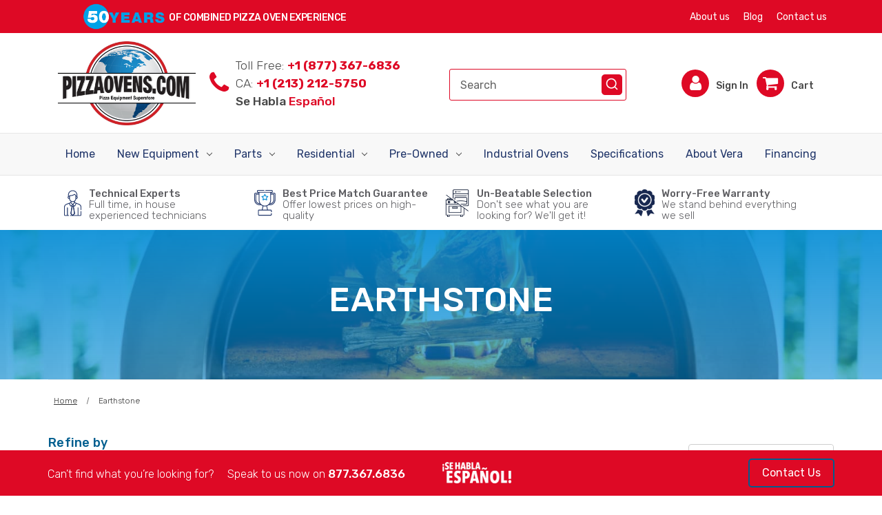

--- FILE ---
content_type: text/html; charset=UTF-8
request_url: https://pizzaovens.com/brands/Earthstone.html?setCurrencyId=4&page=2
body_size: 45662
content:

<!DOCTYPE html>
<html class="no-js" lang="en">
    <head>
        <title>Earthstone</title>
        <link rel="dns-prefetch preconnect" href="https://cdn11.bigcommerce.com/s-vsb9ypk7s7" crossorigin><link rel="dns-prefetch preconnect" href="https://fonts.googleapis.com/" crossorigin><link rel="dns-prefetch preconnect" href="https://fonts.gstatic.com/" crossorigin>
 
        <meta name="keywords" content="earthstone, wood oven, gas oven, wood fired oven, residential oven"><meta name="description" content="Manufactures Of Earthstone Gas And Wood Fire Ovens. Call Us At 8773676836 for Special Discounts."><link rel='canonical' href='https://pizzaovens.com/brands/Earthstone.html?page=2' /><meta name='platform' content='bigcommerce.stencil' />
        
                <link rel="prev" href="/brands/Earthstone.html?setCurrencyId&#x3D;4&amp;page&#x3D;1">
        <link rel="next" href="/brands/Earthstone.html?setCurrencyId&#x3D;4&amp;page&#x3D;3">



        <!-- Google Tag Manager -->
        <script>(function(w,d,s,l,i){w[l]=w[l]||[];w[l].push({'gtm.start':
        new Date().getTime(),event:'gtm.js'});var f=d.getElementsByTagName(s)[0],
        j=d.createElement(s),dl=l!='dataLayer'?'&l='+l:'';j.async=true;j.src=
        'https://www.googletagmanager.com/gtm.js?id='+i+dl;f.parentNode.insertBefore(j,f);
        })(window,document,'script','dataLayer','GTM-KNXTR2K');</script>
        <!-- End Google Tag Manager -->
        
        
    <!-- Global site tag (gtag.js) - Google Ads: 1072591459 -->
        <script async src="https://www.googletagmanager.com/gtag/js?id=AW-1072591459"></script>
        <script>
            window.dataLayer = window.dataLayer || [];
            function gtag(){dataLayer.push(arguments);}
            gtag('js', new Date());
            
            gtag('config', 'AW-1072591459');
        </script>
        
        <script>
            gtag('config', 'AW-1072591459/xunvCLT28vMBEOPkuf8D', {
            'phone_conversion_number': '877.367.6836'
        });
        </script>
        
        <script>
            gtag('config', 'AW-1072591459/UvtbCIDpx2EQ4-S5_wM', {
            'phone_conversion_number': '213-212-5750'
        });
        </script>

        <link href="https://cdn11.bigcommerce.com/s-vsb9ypk7s7/product_images/favicon-32x32.png?t&#x3D;1676411738" rel="shortcut icon">
        <meta name="viewport" content="width=device-width, initial-scale=1">

        <meta name="google-site-verification" content="wosVXmyNMqEVm04WGd9WeRn53C9Z54o1ixhwY9Efydo" />
        <meta name="facebook-domain-verification" content="0ck0clis6fhdsjwony7825fektrhww" />
        
 
        <script>
            document.documentElement.className = document.documentElement.className.replace('no-js', 'js');
        </script>

        <script>
    function browserSupportsAllFeatures() {
        return window.Promise
            && window.fetch
            && window.URL
            && window.URLSearchParams
            && window.WeakMap
            // object-fit support
            && ('objectFit' in document.documentElement.style);
    }

    function loadScript(src) {
        var js = document.createElement('script');
        js.src = src;
        js.onerror = function () {
            console.error('Failed to load polyfill script ' + src);
        };
        document.head.appendChild(js);
    }

    if (!browserSupportsAllFeatures()) {
        loadScript('https://cdn11.bigcommerce.com/s-vsb9ypk7s7/stencil/f399e4f0-bbd4-013d-05a8-62d41684522d/e/917a31e0-d3d8-013e-c148-1e6a410aeef2/dist/theme-bundle.polyfills.js');
    }
</script>

        <script>
            window.lazySizesConfig = window.lazySizesConfig || {};
            window.lazySizesConfig.loadMode = 1;
        </script>
        <script async src="https://cdn11.bigcommerce.com/s-vsb9ypk7s7/stencil/f399e4f0-bbd4-013d-05a8-62d41684522d/e/917a31e0-d3d8-013e-c148-1e6a410aeef2/dist/theme-bundle.head_async.js"></script> 

        <script src="https://ajax.googleapis.com/ajax/libs/webfont/1.6.26/webfont.js"></script>

        <script>
            WebFont.load({
                custom: {
                    families: ['Karla', 'Roboto', 'Source Sans Pro']
                },
                classes: false
            });
        </script>
        <link href="https://fonts.googleapis.com/css?family=Rubik:500,400,300&display=swap" rel="stylesheet">
        <link data-stencil-stylesheet href="https://cdn11.bigcommerce.com/s-vsb9ypk7s7/stencil/f399e4f0-bbd4-013d-05a8-62d41684522d/e/917a31e0-d3d8-013e-c148-1e6a410aeef2/css/theme-e5ee8e10-c969-013e-0512-2e29a921827e.css" rel="stylesheet">
		<link rel="stylesheet" href="https://cdnjs.cloudflare.com/ajax/libs/font-awesome/4.7.0/css/font-awesome.min.css">
        <!-- Start Tracking Code for analytics_googleanalytics4 -->

<script data-cfasync="false" src="https://cdn11.bigcommerce.com/shared/js/google_analytics4_bodl_subscribers-358423becf5d870b8b603a81de597c10f6bc7699.js" integrity="sha256-gtOfJ3Avc1pEE/hx6SKj/96cca7JvfqllWA9FTQJyfI=" crossorigin="anonymous"></script>
<script data-cfasync="false">
  (function () {
    window.dataLayer = window.dataLayer || [];

    function gtag(){
        dataLayer.push(arguments);
    }

    function initGA4(event) {
         function setupGtag() {
            function configureGtag() {
                gtag('js', new Date());
                gtag('set', 'developer_id.dMjk3Nj', true);
                gtag('config', 'G-X703HXWHKK');
            }

            var script = document.createElement('script');

            script.src = 'https://www.googletagmanager.com/gtag/js?id=G-X703HXWHKK';
            script.async = true;
            script.onload = configureGtag;

            document.head.appendChild(script);
        }

        setupGtag();

        if (typeof subscribeOnBodlEvents === 'function') {
            subscribeOnBodlEvents('G-X703HXWHKK', false);
        }

        window.removeEventListener(event.type, initGA4);
    }

    

    var eventName = document.readyState === 'complete' ? 'consentScriptsLoaded' : 'DOMContentLoaded';
    window.addEventListener(eventName, initGA4, false);
  })()
</script>

<!-- End Tracking Code for analytics_googleanalytics4 -->

<!-- Start Tracking Code for analytics_siteverification -->

<meta name="google-site-verification" content="e7QEw3hIG0cjOVmb42gAI_YEVq4jfrlrLral9yLbVa4" />

<!-- End Tracking Code for analytics_siteverification -->


<script type="text/javascript">
<!--script src="//www.socialintents.com/api/socialintents.1.3.js#2c9fa5636ce2d691016cf96711250936" async="async"></script-->
</script>
<script type="text/javascript">
var BCData = {};
</script>
<script src='https://www.powr.io/powr.js?external-type=bigcommerce' async ></script><script src='https://cdn.jsdelivr.net/npm/typesense@1.8.2/dist/typesense.min.js' async  ></script><script src='https://cdn.conversionbox.io/cb-uuidv4.js' async  ></script><script src='https://cdn.conversionbox.io/cb-autocomplete.js' async  ></script><script src='https://cdn.conversionbox.io/cb-instant-search.js' async  ></script><script src='https://big-country-blocker.zend-apps.com/scripts/460/9cb01a4156d12513f4d2036d2ebfa6ef.js'   ></script>
<!-- TikTok Pixel Code Start: Subscribe to Newsletter -->
<script>
if (window.location.pathname.indexOf('/subscribe.php') === 0 && BODL.getQueryParamValue('result') === 'success') {
  // Advanced Matching
  var phoneNumber = ''
  var email = ''
  if (BODL.phone) {
    var phoneNumber = BODL.phone;
    if (BODL.phone.indexOf('+') === -1) {
   // No country code, so default to US code
        phoneNumber = `+1${phoneNumber}`;  
    }
  }

  if (BODL.email) {
    var email = BODL.email
  }
  
  ttq.instance('CHOHMORC77U0Q2TE5T50').identify({
    email: email,
    phone_number: phoneNumber})

  ttq.instance('CHOHMORC77U0Q2TE5T50').track('Subscribe');
}
</script>
<!-- TikTok Pixel Code End: Subscribe to Newsletter -->

<!-- TikTok Pixel Code Start: Registration -->
<script>
if (window.location.pathname.indexOf('/login.php') === 0 && BODL.getQueryParamValue('action') === 'account_created') {
  // Advanced Matching
  var phoneNumber = ''
  var email = ''
  if (BODL.phone) {
    var phoneNumber = BODL.phone;
    if (BODL.phone.indexOf('+') === -1) {
   // No country code, so default to US code
        phoneNumber = `+1${phoneNumber}`;  
    }
  }

  if (BODL.email) {
    var email = BODL.email
  }
  
  ttq.instance('CHOHMORC77U0Q2TE5T50').identify({
    email: email,
    phone_number: phoneNumber})
  
  ttq.instance('CHOHMORC77U0Q2TE5T50').track('Registration');
}
</script>
<!-- TikTok Pixel Code End: Registration -->
<script>
  (function(w,d,t,r,u)
  {
    var f,n,i;
    w[u]=w[u]||[],f=function()
    {
      var o={ti:"343067286", enableAutoSpaTracking: true};
      o.q=w[u],w[u]=new UET(o),w[u].push("pageLoad")
    },
    n=d.createElement(t),n.src=r,n.async=1,n.onload=n.onreadystatechange=function()
    {
      var s=this.readyState;
      s&&s!=="loaded"&&s!=="complete"||(f(),n.onload=n.onreadystatechange=null)
    },
    i=d.getElementsByTagName(t)[0],i.parentNode.insertBefore(n,i)
  })
  (window,document,"script","//bat.bing.com/bat.js","uetq");
</script><!-- Google Tag Manager -->
<script>(function(w,d,s,l,i){w[l]=w[l]||[];w[l].push({'gtm.start':new Date().getTime(),event:'gtm.js'});var f=d.getElementsByTagName(s)[0],j=d.createElement(s),dl=l!='dataLayer'?'&l='+l:'';j.async=true;j.src='https://gtm.pizzaovens.com/vocpoczq.js?id='+i+dl;f.parentNode.insertBefore(j,f);})(window,document,'script','dataLayer','GTM-KNXTR2K');</script>
<!-- End Google Tag Manager --><script>
    (function () {
    "";
    "";
    "";
    "";
    "";
    "";

    var jsContext = "{\"cart\":[],\"customer\":null,\"secure_base_url\":\"https://pizzaovens.com\",\"storeId\":999275620,\"customer_group_id\":4}";
    window.requestFormData = JSON.parse(jsContext);
})();
</script>
<script async src="//471818.cctm.xyz/t.js"></script><script>
  (function() {
    window.OnVoard = window.OnVoard || function() {
      (window.OnVoard.q = window.OnVoard.q || []).push(arguments);
    };
    var script = document.createElement("script");
    var parent = document.getElementsByTagName("script")[0].parentNode;
    script.async = 1;

    
    script.src = "https://scripts.onvoard.com/apps/loader.js";
    
    parent.appendChild(script);
  })();
</script>

<script>

var ovData = {};
ovData["ecommerce_platform"] = "bigcommerce";
ovData["account_id"] = "acct_0d3cnxrtjvkp5b7";


  ovData["storefront_api_token"] = "eyJ0eXAiOiJKV1QiLCJhbGciOiJFUzI1NiJ9.eyJjaWQiOlsxXSwiY29ycyI6WyJodHRwczovL3Bpenphb3ZlbnMuY29tIl0sImVhdCI6MTc2OTE2MjY0NiwiaWF0IjoxNzY4OTg5ODQ2LCJpc3MiOiJCQyIsInNpZCI6OTk5Mjc1NjIwLCJzdWIiOiJCQyIsInN1Yl90eXBlIjowLCJ0b2tlbl90eXBlIjoxfQ.p49cpT2jioreE4U8F3vK4UWPKmBL5qhXyrUxNlqMmjRVI6Aya60FM150Wtv9ItGSFzi0rz9_gy1j_2xknj9X0w";
  ovData["page_type"] = "brand";
  ovData["store_hash"] = "vsb9ypk7s7";
  ovData["secure_base_url"] = "https://pizzaovens.com";
  ovData["cart_id"] = "";
  ovData["currency_selector"] = {"currencies":[{"id":4,"name":"USD","code":"USD","flag":"<img src=\"https://cdn11.bigcommerce.com/s-vsb9ypk7s7/lib/flags/us.gif\" border=\"0\" alt=\"\" role=\"presentation\" />","is_active":true,"switch_url":"https://pizzaovens.com/brands/Earthstone.html?setCurrencyId=4","cart_currency_switch_url":"https://pizzaovens.com/cart/change-currency"}],"active_currency_id":4,"active_currency_flag":"<img src=\"https://cdn11.bigcommerce.com/s-vsb9ypk7s7/lib/flags/us.gif\" border=\"0\" alt=\"\" role=\"presentation\" />","active_currency_name":"USD","active_currency_code":"USD","default_currency_code":"USD"};
  ovData["product"] = {};
  ovData["customer"] = {};
  ovData["cart"] = {};
  ovData["checkout"] = {};
  ovData["order"] = {};






  window.OnVoardData = ovData;


if (ovData.currency_selector.default_currency_code !== ovData.currency_selector.active_currency_code) {
  fetch('/graphql', {
    method: 'POST',
    credentials: 'same-origin',
    headers: {
      'Content-Type': 'application/json',
      'Authorization': `Bearer ${ovData.storefront_api_token}`
    },
    body: JSON.stringify({
      query: `
        query getCurrencyDetails($currencyCode: currencyCode!) {
          site {
            currency(currencyCode: $currencyCode) {
              entityId
              code
              name
              isActive
              exchangeRate
              isTransactional
              display {
                decimalToken
                thousandsToken
                decimalPlaces
              }
            }
          }
        }
      `,
      variables: {
        'currencyCode': ovData.currency_selector.active_currency_code
      },
    }),
  })
  .then(res => res.json())
  .then(json => {
    window.OnVoardData['exchange_rate'] = json.data.site.currency.exchangeRate;
  });
}</script><script>window.conversionBoxSearch = window.conversionBoxSearch || {};window.conversionBoxSearch.config = window.conversionBoxSearch.config || {};window.conversionBoxSearch.config = {"searchConfig":{"host":"zi126lo3enjyr7qbp-1.a1.typesense.net","port":443,"protocol":"https","searchAPIKey":"tpCrvD1CBJcdCrB7uzyMOnkj7dla8mJD","tablePrefix":"bigcommerce_app_589_","createdAt":"2025-07-25T15:46:15.135Z","updatedAt":"2025-07-25T15:46:20.448Z"},"indexConfig":{"index_collections":"true","collection_real_time_updates":"true","index_blogs":"true","blog_auto_update":"true","index_pages":"true","page_auto_update":"true","product_real_time_updates":"true","index_products":"true"},"autoComplete":{"desktopCssSelector":".cbQuickSearch","mobileCssSelector":".cbMobileQuickSearch","inputPlaceholder":"Search","maxMobileWidth":800,"noOfProducts":8,"noOfCollections":3,"noOfPages":2,"noOfBlogs":2,"enableQuerySuggestion":null,"noOfQuerySuggestion":5,"highlightSearchTerm":true,"showVendor":false,"seeAllButton":true,"outOfStock":false,"status":true,"showDescription":false,"descriptionMaxLines":2,"showPrice":true,"showSKU":false,"additionalFields":[],"createdAt":"2025-07-25T15:46:20.516Z","updatedAt":"2025-08-22T05:40:57.275Z"},"instantSearch":{"noOfProducts":20,"gridColumnCount":0,"showVendor":false,"outOfStock":false,"status":true,"titleMaxLines":2,"showDescription":false,"descriptionMaxLines":2,"showPrice":true,"showSKU":true,"flipImageHover":true,"enableQuickPreview":false,"noOfPages":20,"noOfBlogs":20,"quickPreviewCode":"\n\tvar conversionBoxQuickPreview = {\n\t\topenQuickPreview: async (event, i, page) => {\n\t\t\tevent.preventDefault();\n\t\t\tevent.stopPropagation();\n\t\t\n\t\t\tconst productHit = roundViewInstantSearch.productResults[page]?.hits[i];\n\t\t\tif (!productHit) return;\n\t\t\n\t\t\tconst product = productHit.document;\n\t\t\troundViewInstantSearch.previewProductData = product;\n\t\t\troundViewInstantSearch.previewSelectedOptions = {};\n\t\t\n\t\t\t// Remove existing overlay if present\n\t\t\tdocument.querySelector('.cbQuickPreviewOverlay')?.remove();\n\t\t\n\t\t\t// Helper to create elements with optional class(es)\n\t\t\tconst createElem = (tag, classNames = [], innerHTML = '') => {\n\t\t\t\tconst el = document.createElement(tag);\n\t\t\t\tif (classNames.length) el.classList.add(...classNames);\n\t\t\t\tif (innerHTML) el.innerHTML = innerHTML;\n\t\t\t\treturn el;\n\t\t\t};\n\t\t\n\t\t\t// Overlay and Modal structure\n\t\t\tconst overlay = createElem('div', ['cbQuickPreviewOverlay']);\n\t\t\tconst modal = createElem('div', ['cbQuickPreviewModal']);\n\t\t\toverlay.appendChild(modal);\n\t\t\tdocument.body.appendChild(overlay);\n\t\t\n\t\t\t// Close button\n\t\t\tconst closeBtn = createElem('button', ['cbQuickPreviewCloseModal'], '&times;');\n\t\t\tcloseBtn.onclick = () => {\n\t\t\t\toverlay.remove();\n\t\t\t\troundViewInstantSearch.previewProductData = null;\n\t\t\t\troundViewInstantSearch.previewSelectedOptions = {};\n\t\t\t};\n\t\t\tmodal.appendChild(closeBtn);\n\t\t\n\t\t\t// Left Pane: Image sliders\n\t\t\tconst leftPane = createElem('div', ['cbQuickPreviewLeftModal']);\n\t\t\tconst mainSlider = createElem('div', ['swiper', 'main-slider']);\n\t\t\tconst mainWrapper = createElem('div', ['swiper-wrapper']);\n\t\t\n\t\t\tproduct.product_images.forEach(url => {\n\t\t\t\tconst slide = createElem('div', ['swiper-slide']);\n\t\t\t\tconst img = createElem('img');\n\t\t\t\timg.src = url;\n\t\t\t\timg.style.borderRadius = '8px';\n\t\t\t\tslide.appendChild(img);\n\t\t\t\tmainWrapper.appendChild(slide);\n\t\t\t});\n\t\t\tmainSlider.appendChild(mainWrapper);\n\t\t\n\t\t\tconst nextBtn = createElem('div', ['swiper-button-next']);\n\t\t\tconst prevBtn = createElem('div', ['swiper-button-prev']);\n\t\t\tmainSlider.append(prevBtn, nextBtn);\n\t\t\n\t\t\tconst pagination = createElem('div', ['swiper-pagination']);\n\t\t\tconst thumbSlider = createElem('div', ['swiper', 'thumbs-slider']);\n\t\t\tconst thumbWrapper = createElem('div', ['swiper-wrapper']);\n\t\t\n\t\t\tproduct.product_images.forEach(url => {\n\t\t\t\tconst thumbSlide = createElem('div', ['swiper-slide']);\n\t\t\t\tconst thumbImg = createElem('img');\n\t\t\t\tthumbImg.src = url;\n\t\t\t\tthumbSlide.appendChild(thumbImg);\n\t\t\t\tthumbWrapper.appendChild(thumbSlide);\n\t\t\t});\n\t\t\tthumbSlider.appendChild(thumbWrapper);\n\t\t\n\t\t\tleftPane.append(mainSlider, pagination, thumbSlider);\n\t\t\n\t\t\t// Right Pane: Product details\n\t\t\tconst rightPane = createElem('div', ['cbQuickPreviewRightModal', 'rvsResultListItem']);\n\t\t\trightPane.setAttribute('data-product-id', product.id);\n\t\t\n\t\t\tconst categoryName = createElem('div', ['cbPreviewCatName'], roundViewInstantSearch.categoryName || '');\n\t\t\tconst title = createElem('h2', ['cbPreviewTitle'], product.name);\n\t\t\tconst price = createElem('div', ['cbPreviewPrice', 'rvSRPriceList'], roundViewInstantSearch.formatPrice(product));\n\t\t\n\t\t\tconst previewMiddleWrap = createElem('div', ['cbPreviewRightMiddleWrap']);\n\t\t\tconst notFoundBadge = createElem('div', ['addToCartError']);\n\t\t\tnotFoundBadge.style.display = 'none';\n\t\t\n\t\t\tconst qtyWrapper = createElem('div', ['cbPreviewQtyWrapper'], `\n\t\t\t\t<label class=\"cbPreviewQtyLabel\">Qty</label>\n\t\t\t\t<div class=\"cbPreviewQtyInput\">\n\t\t\t\t\t<button class=\"cbPreviewQtyCount cbPreviewQtyCount--minus\" data-action=\"minus\" type=\"button\">-</button>\n\t\t\t\t\t<input class=\"cbPreviewPrdQty cbPrdQty\" type=\"number\" name=\"cbPreviewPrdQty\" min=\"0\" max=\"1000\" value=\"1\">\n\t\t\t\t\t<button class=\"cbPreviewQtyCount cbPreviewQtyCount--add\" data-action=\"add\" type=\"button\">+</button>\n\t\t\t\t</div>\n\t\t\t`);\n\t\t\n\t\t\tconst addToCartBtnWrap = createElem('div', ['cbAddToCartBtnWrap']);\n\t\t\tconst addToCartBtn = createElem('button', ['cbPreviewAddCart'], 'Add to Cart');\n\t\t\taddToCartBtn.addEventListener('click', (e) => {\n\t\t\t\twindow.roundViewInstantSearch.addToCart(e, product, true);\n\t\t\t});\n\t\t\taddToCartBtnWrap.appendChild(addToCartBtn);\n\t\t\tpreviewMiddleWrap.append(qtyWrapper, addToCartBtnWrap);\n\t\t\n\t\t\tconst descriptionWrapper = createElem('div', ['cbPreviewDescWrap']);\n\t\t\tconst descTitle = createElem('h4', ['cbPreviewDescTitle'], 'Description');\n\t\t\tconst descContent = createElem('div', ['cbPreviewDescOuter']);\n\t\t\tdescContent.innerHTML = product.html_description;\n\t\t\tdescriptionWrapper.append(descTitle, descContent);\n\t\t\n\t\t\tconst optionContainer = createElem('div', ['cbOptionContainer']);\n\t\t\tif (product.variants.length > 1) {\n\t\t\t\troundViewInstantSearch.renderProductOptions(product.option_type, optionContainer);\n\t\t\t}\n\t\t\n\t\t\trightPane.append(categoryName, title, price, optionContainer, previewMiddleWrap, notFoundBadge, descriptionWrapper);\n\t\t\tmodal.append(leftPane, rightPane);\n\t\t\n\t\t\t// Swiper initialization\n\t\t\tconst thumbSwiper = new Swiper('.thumbs-slider', {\n\t\t\t\tslidesPerView: 4,\n\t\t\t\tspaceBetween: 10,\n\t\t\t\twatchSlidesProgress: true,\n\t\t\t});\n\t\t\n\t\t\tconst mainSwiper = new Swiper('.main-slider', {\n\t\t\t\tspaceBetween: 10,\n\t\t\t\tnavigation: {\n\t\t\t\t\tnextEl: '.swiper-button-next',\n\t\t\t\t\tprevEl: '.swiper-button-prev',\n\t\t\t\t},\n\t\t\t\tthumbs: { swiper: thumbSwiper },\n\t\t\t});\n\t\t\n\t\t\t// Overlay click to close\n\t\t\toverlay.onclick = (e) => {\n\t\t\t\tif (e.target === overlay) {\n\t\t\t\t\toverlay.remove();\n\t\t\t\t\troundViewInstantSearch.previewProductData = null;\n\t\t\t\t\troundViewInstantSearch.previewSelectedOptions = {};\n\t\t\t\t}\n\t\t\t};\n\t\t\n\t\t\t// Post-render functions\n\t\t\troundViewInstantSearch.quickPreviewQtyChange();\n\t\t\troundViewInstantSearch.checkProductAvailabilty();\n\t\t}\n\t}\n","infiniteScroll":true,"createdAt":"2025-07-25T15:46:20.533Z","updatedAt":"2025-12-04T22:29:57.538Z","sort":[{"title":"Relevance","attribute":"_text_match","sort":"desc"},{"title":"Price: Low to High","attribute":"effective_price","sort":"asc"},{"title":"Name: Z-A","attribute":"name","sort":"desc"},{"title":"Name: A-Z","attribute":"name","sort":"asc"},{"title":"Newest first","attribute":"created_at","sort":"desc"},{"title":"Oldest first","attribute":"created_at","sort":"asc"},{"title":"Brand Z-A","attribute":"brand","sort":"asc"},{"title":"Price: High to Low","attribute":"effective_price","sort":"desc"}],"facet":[{"title":"Price","attribute":"effective_price","facetType":"slider","searchable":false,"collapsible":false},{"title":"Brand","attribute":"brand","facetType":"disjunctive","searchable":true,"collapsible":true},{"title":"Categories","attribute":"categories","facetType":"disjunctive","searchable":true,"collapsible":true},{"title":"FINISH OPTION","attribute":"options.FINISH OPTION","facetType":"disjunctive","searchable":true,"collapsible":true},{"title":"Stack Option","attribute":"options.Stack Option","facetType":"conjunctive","searchable":false,"collapsible":false},{"title":"Stack Options","attribute":"options.Stack Options","facetType":"disjunctive","searchable":true,"collapsible":true},{"title":"Ship Weight","attribute":"custom_fields.Ship Weight","facetType":"disjunctive","searchable":true,"collapsible":true},{"title":"Manufacturer Warranty","attribute":"custom_fields.Manufacturer Warranty","facetType":"disjunctive","searchable":true,"collapsible":true},{"title":"Type of door","attribute":"custom_fields.Type of door","facetType":"disjunctive","searchable":true,"collapsible":true},{"title":"Dimensions","attribute":"custom_fields.Dimensions","facetType":"disjunctive","searchable":true,"collapsible":true},{"title":"Thermostat Range","attribute":"custom_fields.Thermostat Range","facetType":"disjunctive","searchable":true,"collapsible":true},{"title":"Total btu","attribute":"custom_fields.Total btu","facetType":"disjunctive","searchable":true,"collapsible":true},{"title":"Mandatory Gas Regulator at Oven","attribute":"custom_fields.Mandatory Gas Regulator at Oven","facetType":"disjunctive","searchable":true,"collapsible":true},{"title":"Gas pipe inlet per deck","attribute":"custom_fields.Gas pipe inlet per deck","facetType":"disjunctive","searchable":true,"collapsible":true},{"title":"Gas version: power (BTU/h)","attribute":"custom_fields.Gas version: power (BTU/h)","facetType":"disjunctive","searchable":true,"collapsible":true},{"title":"Model","attribute":"options.Model","facetType":"conjunctive","searchable":false,"collapsible":false},{"title":"External Dimensions","attribute":"custom_fields.External Dimensions","facetType":"disjunctive","searchable":true,"collapsible":true},{"title":"Power Consumption","attribute":"custom_fields.Power Consumption","facetType":"disjunctive","searchable":true,"collapsible":true},{"title":"Internal Chamber Dimensions","attribute":"custom_fields.Internal Chamber Dimensions","facetType":"disjunctive","searchable":true,"collapsible":true},{"title":"Special Feature","attribute":"custom_fields.Special Feature","facetType":"disjunctive","searchable":true,"collapsible":true},{"title":"Design","attribute":"custom_fields.Design","facetType":"disjunctive","searchable":true,"collapsible":true},{"title":"Model Number Migali","attribute":"custom_fields.Model Number Migali","facetType":"disjunctive","searchable":true,"collapsible":true},{"title":"Gas version: Power per Deck (BTU/h)","attribute":"custom_fields.Gas version: Power per Deck (BTU/h)","facetType":"disjunctive","searchable":true,"collapsible":true},{"title":"Gas Inlet Pressure with Gas Regulator","attribute":"custom_fields.Gas Inlet Pressure with Gas Regulator","facetType":"disjunctive","searchable":true,"collapsible":true},{"title":"Gas Pipe Inlet per Deck","attribute":"custom_fields.Gas Pipe Inlet per Deck","facetType":"disjunctive","searchable":true,"collapsible":true},{"title":"Connectivity","attribute":"custom_fields.Connectivity","facetType":"disjunctive","searchable":true,"collapsible":true},{"title":"Breakers in 3 phase","attribute":"custom_fields.Breakers in 3 phase","facetType":"disjunctive","searchable":true,"collapsible":true},{"title":"Current draw in 3 phase","attribute":"custom_fields.Current draw in 3 phase","facetType":"disjunctive","searchable":true,"collapsible":true},{"title":"Work surface height","attribute":"custom_fields.Work surface height","facetType":"disjunctive","searchable":true,"collapsible":true},{"title":"Maximum absorption","attribute":"custom_fields.Maximum absorption","facetType":"disjunctive","searchable":true,"collapsible":true},{"title":"Productivity per hour","attribute":"custom_fields.Productivity per hour","facetType":"disjunctive","searchable":true,"collapsible":true},{"title":"Electric power supply","attribute":"custom_fields.Electric power supply","facetType":"disjunctive","searchable":true,"collapsible":true},{"title":"Average consumption","attribute":"custom_fields.Average consumption","facetType":"disjunctive","searchable":true,"collapsible":true},{"title":"BURNERS","attribute":"custom_fields.BURNERS","facetType":"disjunctive","searchable":true,"collapsible":true},{"title":"BTU/H PER BUNER","attribute":"custom_fields.BTU/H PER BUNER","facetType":"disjunctive","searchable":true,"collapsible":true},{"title":"TOTAL BTU/H","attribute":"custom_fields.TOTAL BTU/H","facetType":"disjunctive","searchable":true,"collapsible":true},{"title":"OIL TANK CAPACITY","attribute":"custom_fields.OIL TANK CAPACITY","facetType":"disjunctive","searchable":true,"collapsible":true},{"title":"GAS PRESSURE","attribute":"custom_fields.GAS PRESSURE","facetType":"disjunctive","searchable":true,"collapsible":true},{"title":"NOZZEL","attribute":"custom_fields.NOZZEL","facetType":"disjunctive","searchable":true,"collapsible":true},{"title":"CONTAINER FITMENT","attribute":"custom_fields.CONTAINER FITMENT","facetType":"disjunctive","searchable":true,"collapsible":true},{"title":"GAS","attribute":"custom_fields.GAS","facetType":"disjunctive","searchable":true,"collapsible":true},{"title":"Attachment Hub","attribute":"custom_fields.Attachment Hub","facetType":"disjunctive","searchable":true,"collapsible":true},{"title":"Feed Pan:","attribute":"custom_fields.Feed Pan:","facetType":"disjunctive","searchable":true,"collapsible":true},{"title":"Feed Stomper:","attribute":"custom_fields.Feed Stomper:","facetType":"disjunctive","searchable":true,"collapsible":true},{"title":"Feed Pan Capacity:","attribute":"custom_fields.Feed Pan Capacity:","facetType":"disjunctive","searchable":true,"collapsible":true},{"title":"Blade diameter:","attribute":"custom_fields.Blade diameter:","facetType":"disjunctive","searchable":true,"collapsible":true},{"title":"Maximum slice thickness","attribute":"custom_fields.Maximum slice thickness","facetType":"disjunctive","searchable":true,"collapsible":true},{"title":"Capacity(Cups)","attribute":"custom_fields.Capacity(Cups)","facetType":"disjunctive","searchable":true,"collapsible":true},{"title":"Raw Capacity (Cups)","attribute":"custom_fields.Raw Capacity (Cups)","facetType":"disjunctive","searchable":true,"collapsible":true},{"title":"Bowl Size(inch)","attribute":"custom_fields.Bowl Size(inch)","facetType":"disjunctive","searchable":true,"collapsible":true},{"title":"Cooking Surface Width (side - side)","attribute":"custom_fields.Cooking Surface Width (side - side)","facetType":"disjunctive","searchable":true,"collapsible":true},{"title":"Cooking Surface Depth (front - back)","attribute":"custom_fields.Cooking Surface Depth (front - back)","facetType":"disjunctive","searchable":true,"collapsible":true},{"title":"Intake-tube pressusre(in.W.C.)","attribute":"custom_fields.Intake-tube pressusre(in.W.C.)","facetType":"disjunctive","searchable":true,"collapsible":true},{"title":"Intake-Tube Pressusre (in.W.C.)","attribute":"custom_fields.Intake-Tube Pressusre (in.W.C.)","facetType":"disjunctive","searchable":true,"collapsible":true},{"title":"Temperature Control Range (°F)","attribute":"custom_fields.Temperature Control Range (°F)","facetType":"disjunctive","searchable":true,"collapsible":true},{"title":"Manifold Pressure","attribute":"custom_fields.Manifold Pressure","facetType":"disjunctive","searchable":true,"collapsible":true},{"title":"Type of Door","attribute":"custom_fields.Type of Door","facetType":"disjunctive","searchable":true,"collapsible":true},{"title":"Number of Sections","attribute":"custom_fields.Number of Sections","facetType":"disjunctive","searchable":true,"collapsible":true},{"title":"Number of Cooking Decks","attribute":"custom_fields.Number of Cooking Decks","facetType":"disjunctive","searchable":true,"collapsible":true},{"title":"Inlet Pressure(Natural Gas)","attribute":"custom_fields.Inlet Pressure(Natural Gas)","facetType":"disjunctive","searchable":true,"collapsible":true},{"title":"Crate Size","attribute":"custom_fields.Crate Size","facetType":"disjunctive","searchable":true,"collapsible":true},{"title":"Time required to flush","attribute":"custom_fields.Time required to flush","facetType":"disjunctive","searchable":true,"collapsible":true},{"title":"Number of compartments","attribute":"custom_fields.Number of compartments","facetType":"disjunctive","searchable":true,"collapsible":true},{"title":"Number of controls","attribute":"custom_fields.Number of controls","facetType":"disjunctive","searchable":true,"collapsible":true},{"title":"EXTERIOR CONSTRUCTION","attribute":"custom_fields.EXTERIOR CONSTRUCTION","facetType":"disjunctive","searchable":true,"collapsible":true},{"title":"INTAKE TUBE PRESSURE (W.C.) NG / LP","attribute":"custom_fields.INTAKE TUBE PRESSURE (W.C.) NG / LP","facetType":"disjunctive","searchable":true,"collapsible":true},{"title":"INTAKE-TUBE PRESSURE (IN W.C.)","attribute":"custom_fields.INTAKE-TUBE PRESSURE (IN W.C.)","facetType":"disjunctive","searchable":true,"collapsible":true},{"title":"Door Construction","attribute":"custom_fields.Door Construction","facetType":"disjunctive","searchable":true,"collapsible":true},{"title":"NOZZLE NO. NATURAL GAS","attribute":"custom_fields.NOZZLE NO. NATURAL GAS","facetType":"disjunctive","searchable":true,"collapsible":true},{"title":"NOZZLE NO. LIQUID PROPANE","attribute":"custom_fields.NOZZLE NO. LIQUID PROPANE","facetType":"disjunctive","searchable":true,"collapsible":true},{"title":"IN TAKE TUBE PRESSURE (W.C.) NG","attribute":"custom_fields.IN TAKE TUBE PRESSURE (W.C.) NG","facetType":"disjunctive","searchable":true,"collapsible":true},{"title":"Dimensions (inches / mm)-LxDxH","attribute":"custom_fields.Dimensions (inches / mm)-LxDxH","facetType":"disjunctive","searchable":true,"collapsible":true},{"title":"Exterior Finish(BKGF49-HC(","attribute":"custom_fields.Exterior Finish(BKGF49-HC(","facetType":"disjunctive","searchable":true,"collapsible":true},{"title":"Exterior Finish(BKGF49B-HC)","attribute":"custom_fields.Exterior Finish(BKGF49B-HC)","facetType":"disjunctive","searchable":true,"collapsible":true},{"title":"Exterior Finish(BKGF72-HC(","attribute":"custom_fields.Exterior Finish(BKGF72-HC(","facetType":"disjunctive","searchable":true,"collapsible":true},{"title":"Exterior Finish(BKGF23B-HC)","attribute":"custom_fields.Exterior Finish(BKGF23B-HC)","facetType":"disjunctive","searchable":true,"collapsible":true},{"title":"Regulator-NG","attribute":"custom_fields.Regulator-NG","facetType":"disjunctive","searchable":true,"collapsible":true},{"title":"Regulator-LP","attribute":"custom_fields.Regulator-LP","facetType":"disjunctive","searchable":true,"collapsible":true},{"title":"Work area (inch)","attribute":"custom_fields.Work area (inch)","facetType":"disjunctive","searchable":true,"collapsible":true},{"title":"Exterior Finish","attribute":"custom_fields.Exterior Finish","facetType":"disjunctive","searchable":true,"collapsible":true},{"title":"Work Area (inch)","attribute":"custom_fields.Work Area (inch)","facetType":"disjunctive","searchable":true,"collapsible":true},{"title":"Plate Thickness","attribute":"custom_fields.Plate Thickness","facetType":"disjunctive","searchable":true,"collapsible":true},{"title":"Griddle Plate Finish","attribute":"custom_fields.Griddle Plate Finish","facetType":"disjunctive","searchable":true,"collapsible":true},{"title":"Filter Type-NG","attribute":"custom_fields.Filter Type-NG","facetType":"disjunctive","searchable":true,"collapsible":true},{"title":"Interior/Exterior Finish","attribute":"custom_fields.Interior/Exterior Finish","facetType":"disjunctive","searchable":true,"collapsible":true},{"title":"Temperature Range:","attribute":"custom_fields.Temperature Range:","facetType":"disjunctive","searchable":true,"collapsible":true},{"title":"Splash Height","attribute":"custom_fields.Splash Height","facetType":"disjunctive","searchable":true,"collapsible":true},{"title":"Casters (inch)","attribute":"custom_fields.Casters (inch)","facetType":"disjunctive","searchable":true,"collapsible":true},{"title":"Casters(inchs)","attribute":"custom_fields.Casters(inchs)","facetType":"disjunctive","searchable":true,"collapsible":true},{"title":"External Height (excluding flue)","attribute":"custom_fields.External Height (excluding flue)","facetType":"disjunctive","searchable":true,"collapsible":true},{"title":"External Weight (preassembled)","attribute":"custom_fields.External Weight (preassembled)","facetType":"disjunctive","searchable":true,"collapsible":true},{"title":"External Weight (DIY)","attribute":"custom_fields.External Weight (DIY)","facetType":"disjunctive","searchable":true,"collapsible":true},{"title":"Oven Internal Length (side)","attribute":"custom_fields.Oven Internal Length (side)","facetType":"disjunctive","searchable":true,"collapsible":true},{"title":"Internal Length (front to back)","attribute":"custom_fields.Internal Length (front to back)","facetType":"disjunctive","searchable":true,"collapsible":true},{"title":"Flue Diameter Cap","attribute":"custom_fields.Flue Diameter Cap","facetType":"disjunctive","searchable":true,"collapsible":true},{"title":"Internal Cooking Area Width (left to right)","attribute":"custom_fields.Internal Cooking Area Width (left to right)","facetType":"disjunctive","searchable":true,"collapsible":true},{"title":"Internal Cooking Area Length (front to back)","attribute":"custom_fields.Internal Cooking Area Length (front to back)","facetType":"disjunctive","searchable":true,"collapsible":true},{"title":"Internal Inner Arch Width","attribute":"custom_fields.Internal Inner Arch Width","facetType":"disjunctive","searchable":true,"collapsible":true},{"title":"Internal Inner Arch Height","attribute":"custom_fields.Internal Inner Arch Height","facetType":"disjunctive","searchable":true,"collapsible":true},{"title":"External Height (front)","attribute":"custom_fields.External Height (front)","facetType":"disjunctive","searchable":true,"collapsible":true},{"title":"External Outer Arch Width","attribute":"custom_fields.External Outer Arch Width","facetType":"disjunctive","searchable":true,"collapsible":true},{"title":"External Outer Arch Height","attribute":"custom_fields.External Outer Arch Height","facetType":"disjunctive","searchable":true,"collapsible":true},{"title":"Internal Width (left to right)","attribute":"custom_fields.Internal Width (left to right)","facetType":"disjunctive","searchable":true,"collapsible":true},{"title":"External Length (front to back)","attribute":"custom_fields.External Length (front to back)","facetType":"disjunctive","searchable":true,"collapsible":true},{"title":"External Width (left to right)","attribute":"custom_fields.External Width (left to right)","facetType":"disjunctive","searchable":true,"collapsible":true},{"title":"Combustible Construction (back)","attribute":"custom_fields.Combustible Construction (back)","facetType":"disjunctive","searchable":true,"collapsible":true},{"title":"Combustible Construction (right)","attribute":"custom_fields.Combustible Construction (right)","facetType":"disjunctive","searchable":true,"collapsible":true},{"title":"Combustible Construction (left)","attribute":"custom_fields.Combustible Construction (left)","facetType":"disjunctive","searchable":true,"collapsible":true},{"title":"Non-Combustible Construction (back)","attribute":"custom_fields.Non-Combustible Construction (back)","facetType":"disjunctive","searchable":true,"collapsible":true},{"title":"Non-Combustible Construction (right)","attribute":"custom_fields.Non-Combustible Construction (right)","facetType":"disjunctive","searchable":true,"collapsible":true},{"title":"Non-Combustible Construction (left)","attribute":"custom_fields.Non-Combustible Construction (left)","facetType":"disjunctive","searchable":true,"collapsible":true},{"title":"Oven Type","attribute":"custom_fields.Oven Type","facetType":"disjunctive","searchable":true,"collapsible":true},{"title":"Deck Size","attribute":"custom_fields.Deck Size","facetType":"disjunctive","searchable":true,"collapsible":true},{"title":"Deck Type","attribute":"custom_fields.Deck Type","facetType":"disjunctive","searchable":true,"collapsible":true},{"title":"Height ( separate packaging aerial shipments)","attribute":"custom_fields.Height ( separate packaging aerial shipments)","facetType":"disjunctive","searchable":true,"collapsible":true},{"title":"Weight  ( separate packaging aerial shipments)","attribute":"custom_fields.Weight  ( separate packaging aerial shipments)","facetType":"disjunctive","searchable":true,"collapsible":true},{"title":"Height (separate pacakging aerial shipments)","attribute":"custom_fields.Height (separate pacakging aerial shipments)","facetType":"disjunctive","searchable":true,"collapsible":true},{"title":"Weight (separate pacakging aerial shipments)","attribute":"custom_fields.Weight (separate pacakging aerial shipments)","facetType":"disjunctive","searchable":true,"collapsible":true},{"title":"Ampere Max","attribute":"custom_fields.Ampere Max","facetType":"disjunctive","searchable":true,"collapsible":true},{"title":"Max Power","attribute":"custom_fields.Max Power","facetType":"disjunctive","searchable":true,"collapsible":true},{"title":"Max Weight (with leavening compartment/stand)","attribute":"custom_fields.Max Weight (with leavening compartment/stand)","facetType":"disjunctive","searchable":true,"collapsible":true},{"title":"Max Height (with leavening compartment/stand)","attribute":"custom_fields.Max Height (with leavening compartment/stand)","facetType":"disjunctive","searchable":true,"collapsible":true},{"title":"Height of the Front of Top Rail","attribute":"custom_fields.Height of the Front of Top Rail","facetType":"disjunctive","searchable":true,"collapsible":true},{"title":"Height of the Rear (Closed Cover)","attribute":"custom_fields.Height of the Rear (Closed Cover)","facetType":"disjunctive","searchable":true,"collapsible":true},{"title":"Overall Height (Cover Open)","attribute":"custom_fields.Overall Height (Cover Open)","facetType":"disjunctive","searchable":true,"collapsible":true},{"title":"Number of door","attribute":"custom_fields.Number of door","facetType":"disjunctive","searchable":true,"collapsible":true},{"title":"Heating Zone","attribute":"custom_fields.Heating Zone","facetType":"disjunctive","searchable":true,"collapsible":true},{"title":"Number of Pans","attribute":"custom_fields.Number of Pans","facetType":"disjunctive","searchable":true,"collapsible":true},{"title":"Size of Pans","attribute":"custom_fields.Size of Pans","facetType":"disjunctive","searchable":true,"collapsible":true},{"title":"Gas Supply Inlet","attribute":"custom_fields.Gas Supply Inlet","facetType":"disjunctive","searchable":true,"collapsible":true},{"title":"Gas Connection","attribute":"custom_fields.Gas Connection","facetType":"disjunctive","searchable":true,"collapsible":true},{"title":"Interior Dimensions (H x W x D)","attribute":"custom_fields.Interior Dimensions (H x W x D)","facetType":"disjunctive","searchable":true,"collapsible":true},{"title":"Auger & Drum","attribute":"custom_fields.Auger & Drum","facetType":"disjunctive","searchable":true,"collapsible":true},{"title":"Scrapers","attribute":"custom_fields.Scrapers","facetType":"disjunctive","searchable":true,"collapsible":true},{"title":"Bearings","attribute":"custom_fields.Bearings","facetType":"disjunctive","searchable":true,"collapsible":true},{"title":"Gear Motor","attribute":"custom_fields.Gear Motor","facetType":"disjunctive","searchable":true,"collapsible":true},{"title":"Standard Voltage","attribute":"custom_fields.Standard Voltage","facetType":"disjunctive","searchable":true,"collapsible":true},{"title":"Overall Dimensions","attribute":"custom_fields.Overall Dimensions","facetType":"disjunctive","searchable":true,"collapsible":true},{"title":"Number of doors","attribute":"custom_fields.Number of doors","facetType":"disjunctive","searchable":true,"collapsible":true},{"title":"Depth & Length","attribute":"custom_fields.Depth & Length","facetType":"disjunctive","searchable":true,"collapsible":true},{"title":"Height Flat Top","attribute":"custom_fields.Height Flat Top","facetType":"disjunctive","searchable":true,"collapsible":true},{"title":"Product Finish","attribute":"custom_fields.Product Finish","facetType":"disjunctive","searchable":true,"collapsible":true},{"title":"Temperature","attribute":"custom_fields.Temperature","facetType":"disjunctive","searchable":true,"collapsible":true},{"title":"Voltage","attribute":"custom_fields.Voltage","facetType":"disjunctive","searchable":true,"collapsible":true},{"title":"Model","attribute":"custom_fields.Model","facetType":"disjunctive","searchable":true,"collapsible":true},{"title":"Phase","attribute":"custom_fields.Phase","facetType":"disjunctive","searchable":true,"collapsible":true},{"title":"Frequency","attribute":"custom_fields.Frequency","facetType":"disjunctive","searchable":true,"collapsible":true},{"title":"Number of Decks","attribute":"options.Number of Decks","facetType":"conjunctive","searchable":false,"collapsible":false},{"title":"Fuel Type","attribute":"custom_fields.Fuel Type","facetType":"disjunctive","searchable":true,"collapsible":true},{"title":"Capacity","attribute":"custom_fields.Capacity","facetType":"disjunctive","searchable":true,"collapsible":true},{"title":"Power Type","attribute":"custom_fields.Power Type","facetType":"disjunctive","searchable":true,"collapsible":true},{"title":"Number of Decks","attribute":"custom_fields.Number of Decks","facetType":"disjunctive","searchable":true,"collapsible":true},{"title":"Number of Shelves","attribute":"custom_fields.Number of Shelves","facetType":"disjunctive","searchable":true,"collapsible":true},{"title":"Amps","attribute":"custom_fields.Amps","facetType":"disjunctive","searchable":true,"collapsible":true},{"title":"Product Capacity","attribute":"custom_fields.Product Capacity","facetType":"disjunctive","searchable":true,"collapsible":true},{"title":"Wattage","attribute":"custom_fields.Wattage","facetType":"disjunctive","searchable":true,"collapsible":true},{"title":"Pizza Stones","attribute":"custom_fields.Pizza Stones","facetType":"disjunctive","searchable":true,"collapsible":true},{"title":"Size of Shelves","attribute":"custom_fields.Size of Shelves","facetType":"disjunctive","searchable":true,"collapsible":true},{"title":"Number of Controls","attribute":"custom_fields.Number of Controls","facetType":"disjunctive","searchable":true,"collapsible":true},{"title":"Cooking Surface Single Stack","attribute":"custom_fields.Cooking Surface Single Stack","facetType":"disjunctive","searchable":true,"collapsible":true},{"title":"Interior Diameter","attribute":"custom_fields.Interior Diameter","facetType":"disjunctive","searchable":true,"collapsible":true},{"title":"Exterior Diameter","attribute":"custom_fields.Exterior Diameter","facetType":"disjunctive","searchable":true,"collapsible":true},{"title":"Pizza Capacities","attribute":"custom_fields.Pizza Capacities","facetType":"disjunctive","searchable":true,"collapsible":true},{"title":"Size of Tiles","attribute":"custom_fields.Size of Tiles","facetType":"disjunctive","searchable":true,"collapsible":true},{"title":"Pizza Capacity","attribute":"custom_fields.Pizza Capacity","facetType":"disjunctive","searchable":true,"collapsible":true},{"title":"Warranty","attribute":"custom_fields.Warranty","facetType":"disjunctive","searchable":true,"collapsible":true},{"title":"Number of ⅓ Size Pans","attribute":"custom_fields.Number of ⅓ Size Pans","facetType":"disjunctive","searchable":true,"collapsible":true},{"title":"Num of 1/3 Size Pans","attribute":"custom_fields.Num of 1/3 Size Pans","facetType":"disjunctive","searchable":true,"collapsible":true},{"title":"Num of 1/6 Size Pans","attribute":"custom_fields.Num of 1/6 Size Pans","facetType":"disjunctive","searchable":true,"collapsible":true},{"title":"Installation","attribute":"custom_fields.Installation","facetType":"disjunctive","searchable":true,"collapsible":true},{"title":"Storage Capacity","attribute":"custom_fields.Storage Capacity","facetType":"disjunctive","searchable":true,"collapsible":true},{"title":"Doors","attribute":"custom_fields.Doors","facetType":"disjunctive","searchable":true,"collapsible":true},{"title":"Shelves","attribute":"custom_fields.Shelves","facetType":"disjunctive","searchable":true,"collapsible":true},{"title":"Cooking Chamber","attribute":"custom_fields.Cooking Chamber","facetType":"disjunctive","searchable":true,"collapsible":true},{"title":"Overall Depth","attribute":"custom_fields.Overall Depth","facetType":"disjunctive","searchable":true,"collapsible":true},{"title":"Overall Length","attribute":"custom_fields.Overall Length","facetType":"disjunctive","searchable":true,"collapsible":true},{"title":"Overall Height","attribute":"custom_fields.Overall Height","facetType":"disjunctive","searchable":true,"collapsible":true},{"title":"Ampere","attribute":"custom_fields.Ampere","facetType":"disjunctive","searchable":true,"collapsible":true},{"title":"Number of Drawers","attribute":"custom_fields.Number of Drawers","facetType":"disjunctive","searchable":true,"collapsible":true},{"title":"Dough Capacity","attribute":"custom_fields.Dough Capacity","facetType":"disjunctive","searchable":true,"collapsible":true},{"title":"Flour Capacity","attribute":"custom_fields.Flour Capacity","facetType":"disjunctive","searchable":true,"collapsible":true},{"title":"Bowl Diameter","attribute":"custom_fields.Bowl Diameter","facetType":"disjunctive","searchable":true,"collapsible":true},{"title":"Drawer Style","attribute":"custom_fields.Drawer Style","facetType":"disjunctive","searchable":true,"collapsible":true},{"title":"Top Weight Limit","attribute":"custom_fields.Top Weight Limit","facetType":"disjunctive","searchable":true,"collapsible":true},{"title":"Internal Depth","attribute":"custom_fields.Internal Depth","facetType":"disjunctive","searchable":true,"collapsible":true},{"title":"Internal Width","attribute":"custom_fields.Internal Width","facetType":"disjunctive","searchable":true,"collapsible":true},{"title":"Baking Surface","attribute":"custom_fields.Baking Surface","facetType":"disjunctive","searchable":true,"collapsible":true},{"title":"External Height","attribute":"custom_fields.External Height","facetType":"disjunctive","searchable":true,"collapsible":true},{"title":"External Depth","attribute":"custom_fields.External Depth","facetType":"disjunctive","searchable":true,"collapsible":true},{"title":"Shipping Height","attribute":"custom_fields.Shipping Height","facetType":"disjunctive","searchable":true,"collapsible":true},{"title":"Shipping Depth","attribute":"custom_fields.Shipping Depth","facetType":"disjunctive","searchable":true,"collapsible":true},{"title":"Flue Diameter","attribute":"custom_fields.Flue Diameter","facetType":"disjunctive","searchable":true,"collapsible":true},{"title":"Flue Cap Diameter","attribute":"custom_fields.Flue Cap Diameter","facetType":"disjunctive","searchable":true,"collapsible":true},{"title":"Flue Cap Height","attribute":"custom_fields.Flue Cap Height","facetType":"disjunctive","searchable":true,"collapsible":true}]},"channelId":"1","currencies":{"3":{"isDefault":false,"rate":"0.8565000000","decimals":2,"decimalSeparator":".","thousandsSeparator":",","symbol":"€","location":"LEFT"},"4":{"isDefault":true,"rate":"1.0000000000","decimals":2,"decimalSeparator":".","thousandsSeparator":",","symbol":"$","location":"LEFT"},"5":{"isDefault":false,"rate":"0.7490000000","decimals":2,"decimalSeparator":".","thousandsSeparator":",","symbol":" £ ","location":"LEFT"}},"unique_id":"c4c24b7e6733846d13b24c6c2dc08ed263f367cf6155b8d468f1ff6318a5e609","template":"bigImage","APPURL":"https://appbigcom.conversionbox.io","instantSearchCSS":":root{--cbSRProductCardTitles:#333333;--cbSRProductDescription:#888888;--cbSRProductPrice:#333333;--cbSRProductItemBackground:#343434;--cbSRSku:#888888;--cbSRButtonText:#FFFFFF;--cbSRButtonBackground:#DE0925;--cbSRViewCartButtonBackground:#333333;--cbSRProductBorder:#FFFFFF;--cbSROnHoverBorders:#D3D3D3;--cbSRFilterTitles:#DE0925;--cbSRFilterTitleBackground:#343434;--cbSRFilterValues:#333333;--cbSRFilterBackground:#FFFFFF;--cbSRFilterOnHoverBackground:#F7F7F7;--cbSRFilterBorderColor:#EEEEEE;--cbSRKeyPoints:#333333;--cbSRActiveRange:#DE0925;--cbSRRangeLeftoverSpace:#DCDCDC;--cbSRPlaceholders:#A3A3A3;--cbSRMobileFilterBtnBackground:#DE0925;--cbSRMobileFilterText:#FFFFFF;--cbSRPaginationHighlight:#DE0925;--cbSRNavigationHighlight:#DE0925;--cbSRNavigationDefault:#555555;}.rvSRAddToCartButton{padding:0 !important;}.rvsFacetHeader{margin:0 !important;padding:19px 20px 19px 0 !important;}label.rvsFacetHeader.rvsHeader::after{position:absolute !important;right:10px;}.rvsSelectedValuesHeader{padding:0 !important;margin-bottom:5px !important;}button.rvsClearRefinementBtn{padding:0 !important;}","autoCompleteCSS":":root{--cbACBackground:#FFFFFF;--cbACHoverBackground:#F6F6F6;--cnACLabel:#333333;--cbACSuggestionText:#333333;--cbACItemTitle:#333333;--cbACItemDescription:#9D9D9D;--cbACPrice:#333333;--cbACListPrice:#C1C1C1;--cbACSku:#9D9D9D;--cbACViewAllBackground:#DE0925;--cbACViewAllText:#FFFFFF;}.searchLoadingIndicator svg,.searchLabel svg{color:#fff;}.searchInputMobileWrapper,.searchInputWrapper{padding:0 15px;order:1;}.searchInputWrapperMobilePrefix,.searchInputWrapperPrefix{order:3;}.searchInputWrapperMobileSuffix,.searchInputWrapperSuffix{order:2;}.searchLabel svg,.searchLoadingIndicator svg,.searchLoadingMobileIndicator svg,.searchMobileLabel svg{color:#fff;margin-top:4px;}input#searchInput,input#searchMobileInput{margin-bottom:0 !important;}.searchLoadingMobileIndicator,.searchLoadingIndicator,button.searchSubmitMobileButton,button.searchSubmitButton{padding:0;width:30px;height:30px;border-radius:5px;}form.searchMobileForm,form.searchForm{border:1px solid #de0925;}.searchLoadingMobileIndicator,label#searchInputLabel{background-color:#de0925 !important;margin:5px;height:auto;padding:0px;border-radius:5px;}.searchLoadingIndicator{background-color:#de0925 !important;margin:5px;padding:0px;width:30px;height:30px;border-radius:5px;}.searchClearButton{padding:0;margin-right:5px;}","analyticsURL":"https://backend.conversionbox.io","CSSURL":"https://cdn.conversionbox.io/autocomplete.css","CSSURLIns":"https://cdn.conversionbox.io/instantSearch.css"};window.conversionBoxSearch.pageType = 'brand';window.conversionBoxSearch.storefront_token = 'eyJ0eXAiOiJKV1QiLCJhbGciOiJFUzI1NiJ9.eyJjaWQiOlsxXSwiY29ycyI6WyJodHRwczovL3Bpenphb3ZlbnMuY29tIl0sImVhdCI6MTc2OTE2MjY0NiwiaWF0IjoxNzY4OTg5ODQ2LCJpc3MiOiJCQyIsInNpZCI6OTk5Mjc1NjIwLCJzdWIiOiJCQyIsInN1Yl90eXBlIjowLCJ0b2tlbl90eXBlIjoxfQ.p49cpT2jioreE4U8F3vK4UWPKmBL5qhXyrUxNlqMmjRVI6Aya60FM150Wtv9ItGSFzi0rz9_gy1j_2xknj9X0w';window.conversionBoxSearch.currency_id = '4';window.conversionBoxSearch.orderId='';window.conversionBoxSearch.orderCustmerId='';window.conversionBoxSearch.productId='';</script><script>var conversionBoxQuickPreview={openQuickPreview:async(t,e,n)=>{t.preventDefault(),t.stopPropagation();const i=roundViewInstantSearch.productResults[n]?.hits[e];if(!i)return;const r=i.document;roundViewInstantSearch.previewProductData=r,roundViewInstantSearch.previewSelectedOptions={},document.querySelector('.cbQuickPreviewOverlay')?.remove();const a=(t,e=[],n="")=>{const i=document.createElement(t);return e.length&&i.classList.add(...e),n&&(i.innerHTML=n),i},s=a('div',['cbQuickPreviewOverlay']),c=a('div',['cbQuickPreviewModal']);s.appendChild(c),document.body.appendChild(s);const o=a('button',['cbQuickPreviewCloseModal'],'&times;');o.onclick=()=>{s.remove(),roundViewInstantSearch.previewProductData=null,roundViewInstantSearch.previewSelectedOptions={}},c.appendChild(o);const d=a('div',['cbQuickPreviewLeftModal']),p=a('div',['swiper','main-slider']),l=a('div',['swiper-wrapper']);r.product_images.forEach((t=>{const e=a('div',['swiper-slide']),n=a('img');n.src=t,n.style.borderRadius='8px',e.appendChild(n),l.appendChild(e)})),p.appendChild(l);const v=a('div',['swiper-button-next']),u=a('div',['swiper-button-prev']);p.append(u,v);const w=a('div',['swiper-pagination']),h=a('div',['swiper','thumbs-slider']),b=a('div',['swiper-wrapper']);r.product_images.forEach((t=>{const e=a('div',['swiper-slide']),n=a('img');n.src=t,e.appendChild(n),b.appendChild(e)})),h.appendChild(b),d.append(p,w,h);const S=a('div',['cbQuickPreviewRightModal','rvsResultListItem']);S.setAttribute('data-product-id',r.id);const m=a('div',['cbPreviewCatName'],roundViewInstantSearch.categoryName||''),P=a('h2',['cbPreviewTitle'],r.name),g=a('div',['cbPreviewPrice','rvSRPriceList'],roundViewInstantSearch.formatPrice(r)),C=a('div',['cbPreviewRightMiddleWrap']),y=a('div',['addToCartError']);y.style.display='none';const k=a('div',['cbPreviewQtyWrapper'],"\n\t\t\t\t<label class=\"cbPreviewQtyLabel\">Qty</label>\n\t\t\t\t<div class=\"cbPreviewQtyInput\">\n\t\t\t\t\t<button class=\"cbPreviewQtyCount cbPreviewQtyCount--minus\" data-action=\"minus\" type=\"button\">-</button>\n\t\t\t\t\t<input class=\"cbPreviewPrdQty cbPrdQty\" type=\"number\" name=\"cbPreviewPrdQty\" min=\"0\" max=\"1000\" value=\"1\">\n\t\t\t\t\t<button class=\"cbPreviewQtyCount cbPreviewQtyCount--add\" data-action=\"add\" type=\"button\">+</button>\n\t\t\t\t</div>\n\t\t\t"),f=a('div',['cbAddToCartBtnWrap']),I=a('button',['cbPreviewAddCart'],'Add to Cart');I.addEventListener('click',(t=>{window.roundViewInstantSearch.addToCart(t,r,!0)})),f.appendChild(I),C.append(k,f);const Q=a('div',['cbPreviewDescWrap']),R=a('h4',['cbPreviewDescTitle'],'Description'),V=a('div',['cbPreviewDescOuter']);V.innerHTML=r.html_description,Q.append(R,V);const $=a('div',['cbOptionContainer']);r.variants.length>1&&roundViewInstantSearch.renderProductOptions(r.option_type,$),S.append(m,P,g,$,C,y,Q),c.append(d,S);const L=new Swiper('.thumbs-slider',{slidesPerView:4,spaceBetween:10,watchSlidesProgress:!0});new Swiper('.main-slider',{spaceBetween:10,navigation:{nextEl:'.swiper-button-next',prevEl:'.swiper-button-prev'},thumbs:{swiper:L}});s.onclick=t=>{t.target===s&&(s.remove(),roundViewInstantSearch.previewProductData=null,roundViewInstantSearch.previewSelectedOptions={})},roundViewInstantSearch.quickPreviewQtyChange(),roundViewInstantSearch.checkProductAvailabilty()}},conversionBoxInstantSearch={loopProducts:async(t,e,n,i)=>{let r=window.roundViewInstantSearch,a=document.createElement("li"),s=e.document,c={id:s.id,name:s.name,image:s.image,maxPrice:s.maxPrice,url:s.url,variants:s.variants};a.classList.add("rvsResultListItem"),a.setAttribute("data-product-id",s.id),a.innerHTML=`\n<a href="${s.url}" class="rvSRProductLink" draggable="false" onclick="window.roundViewInstantSearch.productClickEvent(event, ${JSON.stringify(c).replace(/"/g,'&quot;')})">\n<div class="rvSRItem">\n\t<div class="rvSRThumnailWrapper">\n\t\t<span class="rvSRThumbnail">\n\t\t\t<img src="${s.image?s.image:"https://storage.googleapis.com/roundclicksview/No%20Product%20Image%20Available.png"}" class="rvSRItemImage " alt="" border="0" loading="lazy">\n\t\t\t`+r.getFlipImage(s)+`\n\t\t</span>\n\t</div>\n\t<span class="rvSROverHidden">\n\t\t<span class="rvSRTitle" style="-webkit-line-clamp: ${r.instantSearchConfig&&r.instantSearchConfig.titleMaxLines?r.instantSearchConfig.titleMaxLines:2};">${s.name}</span>\n\t\t${r.instantSearchConfig&&r.instantSearchConfig.showVendor&&s.brand?`<span class="rvSRBrand">By ${s.brand}</span>`:""}\n\t\t${r.instantSearchConfig&&r.instantSearchConfig.showDescription&&s.description?`<span class="rvSRDescription" style="-webkit-line-clamp: ${r.instantSearchConfig.titleMaxLines};">${s.description}</span>`:""}\n\t\t${r.instantSearchConfig&&r.instantSearchConfig.showSKU&&s.sku?`<div class="rvSRSKU">${s.sku}</div>`:""}\n\t\t\n\n\n\t\t${r.instantSearchConfig&&(void 0===r.instantSearchConfig.showPrice||r.instantSearchConfig.showPrice)?`<div class="rvSRPriceList">\n        <span class="rvSRPrice">\n            ${0==s.price?"Call For Quote":r.formatPrice(s)}\n        </span>\n    </div>`:""}\n\n\n\n\t\t${r.instantSearchConfig&&r.instantSearchConfig.enableQuickPreview?`<button class="rvSRButton rvSRActionButton rvSRQuickPreview" onClick="window.roundViewInstantSearch.openQuickPreview(event, ${n}, ${i})">Quick Preview</button>`:""}\n\t\t<button class="rvSRButton rvSRActionButton rvSRAddToCartButton" onClick="window.roundViewInstantSearch.addToCart(event, ${JSON.stringify({...c}).replace(/"/g,'&quot;')})">Add to cart</button>\n\t</span>\n</div>\n</a>\n`,t.appendChild(a)}};</script>
 <script data-cfasync="false" src="https://microapps.bigcommerce.com/bodl-events/1.9.4/index.js" integrity="sha256-Y0tDj1qsyiKBRibKllwV0ZJ1aFlGYaHHGl/oUFoXJ7Y=" nonce="" crossorigin="anonymous"></script>
 <script data-cfasync="false" nonce="">

 (function() {
    function decodeBase64(base64) {
       const text = atob(base64);
       const length = text.length;
       const bytes = new Uint8Array(length);
       for (let i = 0; i < length; i++) {
          bytes[i] = text.charCodeAt(i);
       }
       const decoder = new TextDecoder();
       return decoder.decode(bytes);
    }
    window.bodl = JSON.parse(decodeBase64("[base64]"));
 })()

 </script>

<script nonce="">
(function () {
    var xmlHttp = new XMLHttpRequest();

    xmlHttp.open('POST', 'https://bes.gcp.data.bigcommerce.com/nobot');
    xmlHttp.setRequestHeader('Content-Type', 'application/json');
    xmlHttp.send('{"store_id":"999275620","timezone_offset":"-7.0","timestamp":"2026-01-21T19:39:05.25358100Z","visit_id":"fe2812d7-2b7b-43db-94e0-8667a6837f77","channel_id":1}');
})();
</script>

        <script src="https://pizzaovens.com/content/assets/js/jquery-3.1.0.min.js"></script> 

        <script type="text/javascript" src="https://cdnjs.cloudflare.com/ajax/libs/jquery-cookie/1.4.1/jquery.cookie.min.js"></script>
        
        <script>
        var __fast_options  = { with_product_attributes: true};

        /* get all products to loop on */
        function getProductElements(element) {
            return [...element.querySelectorAll(`.fs-results-product-card`)];
        }
        
        function Getattributevalue(att,name) {
            if ( typeof(att) !== "undefined" && att !== null ) {
               for (let key in att) {
                    if (att[key][0] === name){
                        return att[key][1][0];
                    }
                }
            }
        
            return "";
        }
        
        function formatPrice(priceString) {
            // Splitting the priceString to separate currency and amount
            const [currency, amount] = priceString.split(':');
            
            // Converting amount to a number
            const numericAmount = parseFloat(amount);
            
            // Formatting the number as currency
            const formattedAmount = numericAmount.toLocaleString('en-US', { style: 'currency', currency: 'USD', minimumFractionDigits: 2 });
            
            return formattedAmount;
        }

        function hooks() {
            window.SerpOptions.registerHook("serp-product-grid", ({products, element}) => {
                // Check if the current customer is logged in
                var currentUser = "Logged Out";
                
                // var currentUser = false;
                
                for (const productElement of getProductElements(element)) {
                    /* get product data */
                    const productID = productElement.dataset.productId;
                    const data = products[productID];
        
                    if ( typeof(data) !== "undefined" && data !== null ) {
                        
                        console.log(data);
                        
                        /* read attribute */
                        var $showprice = Getattributevalue(data.attributes,"MAP_pricing_enable");
        
                        if ($showprice.length > 0) {
                            if (currentUser === "Logged In") {
                                // User is logged in
                                console.log("User is logged in");
                                // Add your logic for logged-in users here
                            } else {
                                // hide the price - show "login to see our price" message instead
                                if ($showprice === "yes") {
                                    const priceEl = productElement.querySelector('.price-container .price');
                                    const atcbuttonEl = productElement.querySelector('.add-to-cart-button-wrapper');
                                    
                                    if (priceEl) {
                                        priceEl.textContent = "login to see our price";
                                    }
                                    
                                    if (atcbuttonEl) {
                                        atcbuttonEl.style.display = 'none';
                                    }
                                }
                            }
                        }
                        
                        
                        // add retail price - "retail_price"
                        var $retailprice = Getattributevalue(data.attributes,"retail_price");
                        
                        if ($retailprice.length > 0) {
                            if (productElement.querySelectorAll(`.fs_retail_price`).length === 0) {
                                const formattedPrice = formatPrice($retailprice);
                                var rpelement = `<div class="fs_retail_price">Retail Price:<span class="price--rrp"> ${formattedPrice}</span></div>`;
                                                
                                productElement.querySelector(".info-container").insertAdjacentHTML('afterend', rpelement);
                            }
                        }
        
        
                    }
        
                }
            });
        }
        
        
        function callbacks() {
            FastAutocomplete.registerHook('render-autocomplete-product-item', ({
                product,
                index,
                element
            }) => {
                var currentUser = "Logged Out";
                
                
                /* additional metafield */
                var $showprice = Getattributevalue(product.att,"MAP_pricing_enable");
                if ($showprice.length > 0) {
                    if (currentUser === "Logged In") {
                        // User is logged in
                        console.log("User is logged in");
                        // Add your logic for logged-in users here
                    } else {
                        // hide the price - show "login to see our price" message instead
                        if ($showprice === "yes") {
                            const priceEl = element.querySelector('.price');
                            
                            if (priceEl) {
                                priceEl.textContent = "login to see our price";
                            }
                        }
                    }
                }
                
                
                
            });
        }
        // execution here
        if (window.FastAutocomplete) {
            callbacks();
        } else {
            window.addEventListener('fast-autocomplete-ready', function () {
                callbacks();
            });
        }
                
        // execution here
        if (window.SerpOptions) {
            hooks();
        } else {
            window.addEventListener('fast-serp-ready', function () {
                hooks();
            });
        }
        </script>
        
        <!--======pagination===-->
        <script>
            document.addEventListener('DOMContentLoaded', function () {
              function getItemsPerPage() {
                if (window.matchMedia("(max-width: 479px)").matches) {
                  return 4;
                } else if (window.matchMedia("(max-width: 820px)").matches) {
                  return 6;
                } else {
                  return 8;
                }
              }
            
              document.querySelectorAll('.product-section').forEach(section => {
                const grid = section.querySelector('.product-grid');
                const items = Array.from(grid.querySelectorAll('.product-card'));
                const paginationEl = section.querySelector('.pagination');
                let itemsPerPage = getItemsPerPage();
                let totalPages = Math.max(1, Math.ceil(items.length / itemsPerPage));
                let currentPage = 1;
            
                function showPage(page) {
                  itemsPerPage = getItemsPerPage(); // update dynamically
                  totalPages = Math.max(1, Math.ceil(items.length / itemsPerPage));
                  currentPage = Math.min(Math.max(1, page), totalPages);
            
                  items.forEach((item, i) => {
                    const start = (currentPage - 1) * itemsPerPage;
                    const end   = start + itemsPerPage;
                    item.style.display = (i >= start && i < end) ? '' : 'none';
                  });
                  renderPagination();
                }
            
                function pageSequence(total, current) {
                  const set = new Set([1, 2, 3, total, current - 1, current, current + 1]);
                  const arr = [...set].filter(n => n >= 1 && n <= total).sort((a, b) => a - b);
                  const seq = [];
                  for (let i = 0; i < arr.length; i++) {
                    if (i > 0 && arr[i] - arr[i - 1] > 1) seq.push('...');
                    seq.push(arr[i]);
                  }
                  return seq;
                }
            
                function renderPagination() {
                  paginationEl.innerHTML = '';
            
                  // Prev
                  const prev = document.createElement('button');
                  prev.className = 'arrow';
                  prev.textContent = '‹';
                  prev.disabled = currentPage === 1;
                  prev.addEventListener('click', () => showPage(currentPage - 1));
                  paginationEl.appendChild(prev);
            
                  // Numbers + ellipses
                  pageSequence(totalPages, currentPage).forEach(token => {
                    if (token === '...') {
                      const span = document.createElement('span');
                      span.className = 'dots';
                      span.textContent = '…';
                      paginationEl.appendChild(span);
                    } else {
                      const btn = document.createElement('button');
                      btn.textContent = token;
                      if (token === currentPage) btn.classList.add('active');
                      btn.addEventListener('click', () => showPage(token));
                      paginationEl.appendChild(btn);
                    }
                  });
            
                  // Next
                  const next = document.createElement('button');
                  next.className = 'arrow';
                  next.textContent = '›';
                  next.disabled = currentPage === totalPages;
                  next.addEventListener('click', () => showPage(currentPage + 1));
                  paginationEl.appendChild(next);
                }
            
                // Handle resize (recalculate pages when screen changes)
                window.addEventListener('resize', () => {
                  showPage(currentPage);
                });
            
                // Init
                showPage(1);
              });
            });
        </script>







    <script src="https://www.google.com/recaptcha/api.js" async defer></script>
        
    </head>
    <body class="page_brand brands-earthstone-html">
        
        <svg data-src="https://cdn11.bigcommerce.com/s-vsb9ypk7s7/stencil/f399e4f0-bbd4-013d-05a8-62d41684522d/e/917a31e0-d3d8-013e-c148-1e6a410aeef2/img/icon-sprite.svg" class="icons-svg-sprite"></svg>

          <section class="container-fluid topbar-block">
	<div class="topbar-innerblock">
		<div class="container container-topbar">
			<div class="row">
				<div class="top-col top-col-left"><p class="years50-icon"><img class=" ls-is-cached lazyloaded" src="https://cdn11.bigcommerce.com/s-vsb9ypk7s7/images/stencil/original/image-manager/baner-50yrsnew.png?t=1705035015" alt="50 years experts" title="pizzovens experts" width="120" height="60"><span class="text-message" >of combined Pizza Oven Experience</span></p>
				<!--<p><span class="icon-top"><i class="fa fa-phone" aria-hidden="true"></i></span><span class="call-text">Toll Free:</span> <strong><a href="tel:877.367.6836"> 877.367.6836</a> </strong> <span class="call-text">CA:</span> <strong><a href="tel:213-212-5750">213-212-5750</a></strong></p>-->
				</div>
				<div class="top-col top-col-right">
					<ul class="navUser-section navUser-section--topbar">
						<li class="navUser-item"><a class="navUser-action" href="/about-us">About us</a></li>
						<li class="navUser-item"><a class="navUser-action" href="/blog">Blog</a></li>
						<li class="navUser-item"><a class="navUser-action" href="/contact-us">Contact us</a></li>
						<!--<li class="navUser-item"><a class="navUser-action vip-clubjoin" href="/vip-subscription/">Join VIP Club</a></li>-->
					</ul>
				</div>
			</div>
		</div>
	</div>
</section>
<!-- <a href="#main-content" class="skip-to-main-link">Skip to main content</a>-->
<header class="header header-row" role="banner">
	<div class="header-logoBlock">
		<div class="container">
			<div class="row header-row header-row-desktop">
				<div class="columns large-6 column-logo small-9">
					<h1 class="header-logo header-logo--left">
						<a href="https://pizzaovens.com/" class="header-logo__link">
            <img class="header-logo-image-unknown-size" src="https://cdn11.bigcommerce.com/s-vsb9ypk7s7/images/stencil/original/pizzaovens-logo-design_350_1676418554__28852.original.png" alt="PizzaOvens.com" width="200" height="122" title="PizzaOvens.com">
</a>
					</h1>
					<div class="banner-yearsexperts">
						<!--<img class="lazyload" src="https://pizzaovens.com/content/baner-50yrs.png", alt="50 years experts" title="pizzovens experts" width="250" height="80"/> -->
						<div class="header-phoneno">
						    <p class="phone-icon"><span class="icon-top"><i class="fa fa-phone" aria-hidden="true"></i></span></p>
						    <p class="phone-text"><span class="call-text">Toll Free:</span> <a href="tel:+18773676836"><strong> +1 (877) 367-6836</strong></a><br> <span class="call-text">CA:</span> <a href="tel:+12132125750"><strong>+1 (213) 212-5750</strong></a><br><span class="sayhello-text">Se Habla <span class="red-txt">Español</span></span></p>
						</div>
					</div>
				</div>
				<div class="columns large-3 column-search small-6 hide-mobile">
					<div class="is-open f-open-dropdown cbQuickSearch" id="quickSearch">
						 <form class="form" onsubmit="return false" data-url="/search.php" data-quick-search-form>
        <fieldset class="form-fieldset">
            <div class="form-field">
                <label class="is-srOnly" for="nav-quick-search"><i class="fa fa-search"></i></label>
                <input class="form-input"
                       data-search-quick
                       name="nav-quick-search"
                       id="nav-quick-search"
                       data-error-message="Search field cannot be empty."
                       placeholder="Search products"
                       autocomplete="off"
                >
            </div>
        </fieldset>
 </form>
    <section class="quickSearchResults" data-bind="html: results"></section>
    <p role="status"
       aria-live="polite"
       class="aria-description--hidden"
       data-search-aria-message-predefined-text="product results for"></p>

					</div>
				</div>
				<div class="columns large-3 column-icons-link small-3">
					<nav class="navUser">
    <ul class="navUser-section navUser-section--alt">
        <li class="navUser-item navUser-item--call hide-desktop">
           <a class="navUser-action" href="tel:877-367-6836" aria-label="Telephone icon"><span class="icons-nav"><i class="fa fa-phone" aria-hidden="true"></span></i></a>
        </li>
		<li class="navUser-item navUser-item--account">
                <a class="navUser-action"
                   href="/login.php"
                   aria-label="Sign in"
                >
                   <span class="icons-nav"><i class="fa fa-user" aria-hidden="true"></i> </span><span class="link-text hide-mobile">Sign in</span>
                </a>
        </li>
        <li class="navUser-item navUser-item--cart">
            <a class="navUser-action"
               data-cart-preview
               data-dropdown="cart-preview-dropdown"
               data-options="align:right"
               href="/cart.php"
               aria-label="Cart with 0 items"
            >
                <span class="icons-nav"><i class="fa fa-shopping-cart"></i></span><span class="navUser-item-cartLabel hide-mobile">Cart</span>
                <span class="countPill cart-quantity"></span>
            </a>

            <div class="dropdown-menu" id="cart-preview-dropdown" data-dropdown-content aria-hidden="true"></div>
        </li>
    </ul>
</nav>
				</div>
			</div>
		</div>
		<div class="row header-row hide-desktop mobile-header-bottom">
			<div class="container">	
				<div class="columns small-2">
					<a href="#" class="mobileMenu-toggle" data-mobile-menu-toggle="menu" aria-label="Mobile Menu Bar opens">
						<i class="fa fa-bars" aria-hidden="true" area-label="Mobile Menu Bar opens"></i>
					</a>
				</div>
				<div class="columns small-10">
					<div class="is-open f-open-dropdown cbMobileQuickSearch" id="quickSearch">
						 <form class="form" onsubmit="return false" data-url="/search.php" data-quick-search-form>
        <fieldset class="form-fieldset">
            <div class="form-field">
                <label class="is-srOnly" for="nav-quick-search"><i class="fa fa-search"></i></label>
                <input class="form-input"
                       data-search-quick
                       name="nav-quick-search"
                       id="nav-quick-search"
                       data-error-message="Search field cannot be empty."
                       placeholder="Search products"
                       autocomplete="off"
                >
            </div>
        </fieldset>
 </form>
    <section class="quickSearchResults" data-bind="html: results"></section>
    <p role="status"
       aria-live="polite"
       class="aria-description--hidden"
       data-search-aria-message-predefined-text="product results for"></p>

					</div>
				</div>
			</div>
			</div>
	</div>
    
    <div class="navPages-container" id="menu" data-menu>
        <nav class="navPages">
    <div class="customer_loginDetail mobile_only" style="display:none;">
    </div>
    <div class="navPages-quickSearch">
        <div class="container">
    <form class="form" onsubmit="return false" data-url="/search.php" data-quick-search-form>
        <fieldset class="form-fieldset">
            <div class="form-field">
                <label class="is-srOnly" for="nav-menu-quick-search">Search</label>
                <input class="form-input"
                       data-search-quick
                       name="nav-menu-quick-search"
                       id="nav-menu-quick-search"
                       data-error-message="Search field cannot be empty."
                       placeholder="Search products"
                       autocomplete="off"
                >
            </div>
        </fieldset>
    </form>
    <section class="quickSearchResults" data-bind="html: results"></section>
    <p role="status"
       aria-live="polite"
       class="aria-description--hidden"
       data-search-aria-message-predefined-text="product results for"
    ></p>
</div>
    </div>
    <ul class="navPages-list">
        <li class="navPages-item home">
            <a class="navPages-action home" href="/" aria-label="home">Home</a>
        </li>
            <li class="navPages-item new-equipment">
                <a class="navPages-action has-subMenu"
   href="https://pizzaovens.com/new-equipment/"
   data-collapsible="navPages-89"
>
    New Equipment
    <i class="icon navPages-action-moreIcon" aria-hidden="true">
        <svg><use xlink:href="#icon-chevron-down" /></svg>
    </i>
</a>
<div class="navPage-subMenu" id="navPages-89" aria-hidden="true" tabindex="-1">
    <ul class="navPage-subMenu-list">
        <li class="navPage-subMenu-item new-equipment">
            <a class="navPage-subMenu-action navPages-action"
               href="https://pizzaovens.com/new-equipment/"
               aria-label="All New Equipment"
            >
                All New Equipment
            </a>
        </li>
            <li class="navPage-subMenu-item food-prep-equipment">
                    <a class="navPage-subMenu-action navPages-action has-subMenu"
                       href="https://pizzaovens.com/new-equipment/food-prep-equipment/"
                       aria-label="Food Prep Equipment"
                    >
                        Food Prep Equipment
                        <span class="collapsible-icon-wrapper"
                            data-collapsible="navPages-275"
                            data-collapsible-disabled-breakpoint="medium"
                            data-collapsible-disabled-state="open"
                            data-collapsible-enabled-state="closed"
                        >
                            <i class="icon navPages-action-moreIcon" aria-hidden="true">
                                <svg><use xlink:href="#icon-chevron-down" /></svg>
                            </i>
                        </span>
                    </a>
                    <ul class="navPage-childList" id="navPages-275">
                        <li class="navPage-childList-item">
                            <a class="navPage-childList-action navPages-action"
                               href="https://pizzaovens.com/new-equipment/food-prep-equipment/commercial-food-processors/"
                               aria-label="Commercial Food Processors"
                            >
                                Commercial Food Processors
                            </a>
                        </li>
                        <li class="navPage-childList-item">
                            <a class="navPage-childList-action navPages-action"
                               href="https://pizzaovens.com/new-equipment/food-prep-equipment/electric-cheese-graters-shredders/"
                               aria-label="Electric Cheese Graters &amp; Shredders"
                            >
                                Electric Cheese Graters &amp; Shredders
                            </a>
                        </li>
                        <li class="navPage-childList-item">
                            <a class="navPage-childList-action navPages-action"
                               href="https://pizzaovens.com/new-equipment/food-prep-equipment/electric-potato-peeler/"
                               aria-label="Electric Potato Peeler"
                            >
                                Electric Potato Peeler
                            </a>
                        </li>
                        <li class="navPage-childList-item">
                            <a class="navPage-childList-action navPages-action"
                               href="https://pizzaovens.com/new-equipment/food-prep-equipment/equipment-covers/"
                               aria-label="Equipment Covers"
                            >
                                Equipment Covers
                            </a>
                        </li>
                        <li class="navPage-childList-item">
                            <a class="navPage-childList-action navPages-action"
                               href="https://pizzaovens.com/new-equipment/food-prep-equipment/food-display-cases/"
                               aria-label="Food Display Cases"
                            >
                                Food Display Cases
                            </a>
                        </li>
                        <li class="navPage-childList-item">
                            <a class="navPage-childList-action navPages-action"
                               href="https://pizzaovens.com/new-equipment/food-prep-equipment/food-packaging-machines/"
                               aria-label="Food Packaging Machines"
                            >
                                Food Packaging Machines
                            </a>
                        </li>
                        <li class="navPage-childList-item">
                            <a class="navPage-childList-action navPages-action"
                               href="https://pizzaovens.com/new-equipment/food-prep-equipment/food-warmers/"
                               aria-label="Food Warmers"
                            >
                                Food Warmers
                            </a>
                        </li>
                        <li class="navPage-childList-item">
                            <a class="navPage-childList-action navPages-action"
                               href="https://pizzaovens.com/new-equipment/food-prep-equipment/hamburger-press/"
                               aria-label="Hamburger Press"
                            >
                                Hamburger Press
                            </a>
                        </li>
                        <li class="navPage-childList-item">
                            <a class="navPage-childList-action navPages-action"
                               href="https://pizzaovens.com/new-equipment/food-prep-equipment/meat-tenderizers-marinators/"
                               aria-label="Meat Tenderizers &amp; Marinators "
                            >
                                Meat Tenderizers &amp; Marinators 
                            </a>
                        </li>
                        <li class="navPage-childList-item">
                            <a class="navPage-childList-action navPages-action"
                               href="https://pizzaovens.com/new-equipment/food-prep-equipment/sous-vide-circulators/"
                               aria-label="Sous Vide Circulators"
                            >
                                Sous Vide Circulators
                            </a>
                        </li>
                        <li class="navPage-childList-item">
                            <a class="navPage-childList-action navPages-action"
                               href="https://pizzaovens.com/new-equipment/food-prep-equipment/mixers/"
                               aria-label="Mixers"
                            >
                                Mixers
                            </a>
                        </li>
                        <li class="navPage-childList-item">
                            <a class="navPage-childList-action navPages-action"
                               href="https://pizzaovens.com/new-equipment/food-prep-equipment/slicers-cutters/"
                               aria-label="Slicers &amp; Cutters"
                            >
                                Slicers &amp; Cutters
                            </a>
                        </li>
                        <li class="navPage-childList-item">
                            <a class="navPage-childList-action navPages-action"
                               href="https://pizzaovens.com/new-equipment/food-prep-equipment/dough-handling/"
                               aria-label="Dough Handling"
                            >
                                Dough Handling
                            </a>
                        </li>
                    </ul>
            </li>
            <li class="navPage-subMenu-item cooking-equipment">
                    <a class="navPage-subMenu-action navPages-action has-subMenu"
                       href="https://pizzaovens.com/new-equipment/cooking-equipment/"
                       aria-label="Cooking Equipment"
                    >
                        Cooking Equipment
                        <span class="collapsible-icon-wrapper"
                            data-collapsible="navPages-262"
                            data-collapsible-disabled-breakpoint="medium"
                            data-collapsible-disabled-state="open"
                            data-collapsible-enabled-state="closed"
                        >
                            <i class="icon navPages-action-moreIcon" aria-hidden="true">
                                <svg><use xlink:href="#icon-chevron-down" /></svg>
                            </i>
                        </span>
                    </a>
                    <ul class="navPage-childList" id="navPages-262">
                        <li class="navPage-childList-item">
                            <a class="navPage-childList-action navPages-action"
                               href="https://pizzaovens.com/new-equipment/cooking-equipment/broilers/"
                               aria-label="Broilers"
                            >
                                Broilers
                            </a>
                        </li>
                        <li class="navPage-childList-item">
                            <a class="navPage-childList-action navPages-action"
                               href="https://pizzaovens.com/new-equipment/cooking-equipment/commercial-grills/"
                               aria-label="Commercial Grills"
                            >
                                Commercial Grills
                            </a>
                        </li>
                        <li class="navPage-childList-item">
                            <a class="navPage-childList-action navPages-action"
                               href="https://pizzaovens.com/new-equipment/cooking-equipment/commercial-steam-table/"
                               aria-label="Commercial Steam Table"
                            >
                                Commercial Steam Table
                            </a>
                        </li>
                        <li class="navPage-childList-item">
                            <a class="navPage-childList-action navPages-action"
                               href="https://pizzaovens.com/new-equipment/cooking-equipment/compartment-sinks/"
                               aria-label="Compartment Sinks"
                            >
                                Compartment Sinks
                            </a>
                        </li>
                        <li class="navPage-childList-item">
                            <a class="navPage-childList-action navPages-action"
                               href="https://pizzaovens.com/new-equipment/cooking-equipment/food-display-cases/"
                               aria-label="Food Display Cases"
                            >
                                Food Display Cases
                            </a>
                        </li>
                        <li class="navPage-childList-item">
                            <a class="navPage-childList-action navPages-action"
                               href="https://pizzaovens.com/new-equipment/cooking-equipment/pasta-cooker/"
                               aria-label="Pasta Cooker"
                            >
                                Pasta Cooker
                            </a>
                        </li>
                        <li class="navPage-childList-item">
                            <a class="navPage-childList-action navPages-action"
                               href="https://pizzaovens.com/new-equipment/cooking-equipment/rice-cooker/"
                               aria-label="Rice Cooker"
                            >
                                Rice Cooker
                            </a>
                        </li>
                        <li class="navPage-childList-item">
                            <a class="navPage-childList-action navPages-action"
                               href="https://pizzaovens.com/new-equipment/cooking-equipment/stock-pot/"
                               aria-label="Stock Pot"
                            >
                                Stock Pot
                            </a>
                        </li>
                        <li class="navPage-childList-item">
                            <a class="navPage-childList-action navPages-action"
                               href="https://pizzaovens.com/new-equipment/cooking/fryers/"
                               aria-label="Fryers"
                            >
                                Fryers
                            </a>
                        </li>
                        <li class="navPage-childList-item">
                            <a class="navPage-childList-action navPages-action"
                               href="https://pizzaovens.com/new-equipment/cooking-equipment/ranges/"
                               aria-label="Ranges"
                            >
                                Ranges
                            </a>
                        </li>
                        <li class="navPage-childList-item">
                            <a class="navPage-childList-action navPages-action"
                               href="https://pizzaovens.com/new-equipment/cooking/griddles/"
                               aria-label="Griddles &amp; Hot Plates"
                            >
                                Griddles &amp; Hot Plates
                            </a>
                        </li>
                        <li class="navPage-childList-item">
                            <a class="navPage-childList-action navPages-action"
                               href="https://pizzaovens.com/new-equipment/cooking-equipment/commercial-grills-gas-electric/"
                               aria-label="Commercial Grills (Gas/Electric)"
                            >
                                Commercial Grills (Gas/Electric)
                            </a>
                        </li>
                    </ul>
            </li>
            <li class="navPage-subMenu-item refrigeration-">
                    <a class="navPage-subMenu-action navPages-action has-subMenu"
                       href="https://pizzaovens.com/new-equipment/refrigeration/"
                       aria-label="Refrigeration "
                    >
                        Refrigeration 
                        <span class="collapsible-icon-wrapper"
                            data-collapsible="navPages-174"
                            data-collapsible-disabled-breakpoint="medium"
                            data-collapsible-disabled-state="open"
                            data-collapsible-enabled-state="closed"
                        >
                            <i class="icon navPages-action-moreIcon" aria-hidden="true">
                                <svg><use xlink:href="#icon-chevron-down" /></svg>
                            </i>
                        </span>
                    </a>
                    <ul class="navPage-childList" id="navPages-174">
                        <li class="navPage-childList-item">
                            <a class="navPage-childList-action navPages-action"
                               href="https://pizzaovens.com/new-equipment/refrigeration/reach-in-refrigeration/"
                               aria-label="Reach-In Refrigeration"
                            >
                                Reach-In Refrigeration
                            </a>
                        </li>
                        <li class="navPage-childList-item">
                            <a class="navPage-childList-action navPages-action"
                               href="https://pizzaovens.com/new-equipment/refrigeration/refrigeration-display-cases/"
                               aria-label="Refrigeration Display Cases"
                            >
                                Refrigeration Display Cases
                            </a>
                        </li>
                        <li class="navPage-childList-item">
                            <a class="navPage-childList-action navPages-action"
                               href="https://pizzaovens.com/new-equipment/refrigeration/merchandising-refrigeration/"
                               aria-label="Merchandising Refrigeration"
                            >
                                Merchandising Refrigeration
                            </a>
                        </li>
                        <li class="navPage-childList-item">
                            <a class="navPage-childList-action navPages-action"
                               href="https://pizzaovens.com/new-equipment/refrigeration/prep-refrigeration/"
                               aria-label="Prep Refrigeration"
                            >
                                Prep Refrigeration
                            </a>
                        </li>
                        <li class="navPage-childList-item">
                            <a class="navPage-childList-action navPages-action"
                               href="https://pizzaovens.com/new-equipment/refrigeration/beverage-bar-equipment/"
                               aria-label="Beverage &amp; Bar Equipment"
                            >
                                Beverage &amp; Bar Equipment
                            </a>
                        </li>
                    </ul>
            </li>
            <li class="navPage-subMenu-item commercial-ovens">
                    <a class="navPage-subMenu-action navPages-action has-subMenu"
                       href="https://pizzaovens.com/new-equipment/commercial-ovens/"
                       aria-label="Commercial Ovens"
                    >
                        Commercial Ovens
                        <span class="collapsible-icon-wrapper"
                            data-collapsible="navPages-263"
                            data-collapsible-disabled-breakpoint="medium"
                            data-collapsible-disabled-state="open"
                            data-collapsible-enabled-state="closed"
                        >
                            <i class="icon navPages-action-moreIcon" aria-hidden="true">
                                <svg><use xlink:href="#icon-chevron-down" /></svg>
                            </i>
                        </span>
                    </a>
                    <ul class="navPage-childList" id="navPages-263">
                        <li class="navPage-childList-item">
                            <a class="navPage-childList-action navPages-action"
                               href="https://pizzaovens.com/new-equipment/commercial-ovens/combination-oven/"
                               aria-label="Combination Oven"
                            >
                                Combination Oven
                            </a>
                        </li>
                        <li class="navPage-childList-item">
                            <a class="navPage-childList-action navPages-action"
                               href="https://pizzaovens.com/new-equipment/commercial-ovens/pizza-ovens/"
                               aria-label="Pizza Ovens"
                            >
                                Pizza Ovens
                            </a>
                        </li>
                        <li class="navPage-childList-item">
                            <a class="navPage-childList-action navPages-action"
                               href="https://pizzaovens.com/new-equipment/commercial-ovens/rotisserie-ovens/"
                               aria-label="Rotisserie Ovens"
                            >
                                Rotisserie Ovens
                            </a>
                        </li>
                        <li class="navPage-childList-item">
                            <a class="navPage-childList-action navPages-action"
                               href="https://pizzaovens.com/new-equipment/commercial-ovens/tandoor-ovens/"
                               aria-label="Tandoor Ovens"
                            >
                                Tandoor Ovens
                            </a>
                        </li>
                        <li class="navPage-childList-item">
                            <a class="navPage-childList-action navPages-action"
                               href="https://pizzaovens.com/new-equipment/ovens/convection-ovens/"
                               aria-label="Convection Ovens"
                            >
                                Convection Ovens
                            </a>
                        </li>
                        <li class="navPage-childList-item">
                            <a class="navPage-childList-action navPages-action"
                               href="https://pizzaovens.com/new-equipment/commercial-ovens/bake-ovens-roast-ovens/"
                               aria-label="Bake and/or Roast Ovens"
                            >
                                Bake and/or Roast Ovens
                            </a>
                        </li>
                        <li class="navPage-childList-item">
                            <a class="navPage-childList-action navPages-action"
                               href="https://pizzaovens.com/new-equipment/pizza-ovens/conveyor-ovens-impinger-ovens/"
                               aria-label="Conveyor Ovens &amp; Impinger Ovens"
                            >
                                Conveyor Ovens &amp; Impinger Ovens
                            </a>
                        </li>
                        <li class="navPage-childList-item">
                            <a class="navPage-childList-action navPages-action"
                               href="https://pizzaovens.com/new-equipment/commercial-ovens/oven-parts-accessories/"
                               aria-label="Oven Parts &amp; Accessories"
                            >
                                Oven Parts &amp; Accessories
                            </a>
                        </li>
                    </ul>
            </li>
            <li class="navPage-subMenu-item dishwashing">
                    <a class="navPage-subMenu-action navPages-action has-subMenu"
                       href="https://pizzaovens.com/new-equipment/dishwashing/"
                       aria-label="Dishwashing"
                    >
                        Dishwashing
                        <span class="collapsible-icon-wrapper"
                            data-collapsible="navPages-1185"
                            data-collapsible-disabled-breakpoint="medium"
                            data-collapsible-disabled-state="open"
                            data-collapsible-enabled-state="closed"
                        >
                            <i class="icon navPages-action-moreIcon" aria-hidden="true">
                                <svg><use xlink:href="#icon-chevron-down" /></svg>
                            </i>
                        </span>
                    </a>
                    <ul class="navPage-childList" id="navPages-1185">
                        <li class="navPage-childList-item">
                            <a class="navPage-childList-action navPages-action"
                               href="https://pizzaovens.com/new-equipment/dishwashing/commercial-dishwashers/"
                               aria-label="Commercial Dishwashers"
                            >
                                Commercial Dishwashers
                            </a>
                        </li>
                    </ul>
            </li>
            <li class="navPage-subMenu-item ice-machines">
                    <a class="navPage-subMenu-action navPages-action has-subMenu"
                       href="https://pizzaovens.com/new-equipment/ice-machines/"
                       aria-label="Ice Machines"
                    >
                        Ice Machines
                        <span class="collapsible-icon-wrapper"
                            data-collapsible="navPages-437"
                            data-collapsible-disabled-breakpoint="medium"
                            data-collapsible-disabled-state="open"
                            data-collapsible-enabled-state="closed"
                        >
                            <i class="icon navPages-action-moreIcon" aria-hidden="true">
                                <svg><use xlink:href="#icon-chevron-down" /></svg>
                            </i>
                        </span>
                    </a>
                    <ul class="navPage-childList" id="navPages-437">
                        <li class="navPage-childList-item">
                            <a class="navPage-childList-action navPages-action"
                               href="https://pizzaovens.com/new-equipment/ice-machines/ice-makers-accessories/"
                               aria-label="Ice Makers Accessories"
                            >
                                Ice Makers Accessories
                            </a>
                        </li>
                        <li class="navPage-childList-item">
                            <a class="navPage-childList-action navPages-action"
                               href="https://pizzaovens.com/new-equipment/ice-machines/ice-storage-bins/"
                               aria-label="Ice Storage Bins"
                            >
                                Ice Storage Bins
                            </a>
                        </li>
                    </ul>
            </li>
            <li class="navPage-subMenu-item beverage">
                    <a class="navPage-subMenu-action navPages-action has-subMenu"
                       href="https://pizzaovens.com/new-equipment/beverage/"
                       aria-label="Beverage"
                    >
                        Beverage
                        <span class="collapsible-icon-wrapper"
                            data-collapsible="navPages-1180"
                            data-collapsible-disabled-breakpoint="medium"
                            data-collapsible-disabled-state="open"
                            data-collapsible-enabled-state="closed"
                        >
                            <i class="icon navPages-action-moreIcon" aria-hidden="true">
                                <svg><use xlink:href="#icon-chevron-down" /></svg>
                            </i>
                        </span>
                    </a>
                    <ul class="navPage-childList" id="navPages-1180">
                        <li class="navPage-childList-item">
                            <a class="navPage-childList-action navPages-action"
                               href="https://pizzaovens.com/new-equipment/beverage/frozen-slush-machines/"
                               aria-label="Frozen Slush Machines"
                            >
                                Frozen Slush Machines
                            </a>
                        </li>
                        <li class="navPage-childList-item">
                            <a class="navPage-childList-action navPages-action"
                               href="https://pizzaovens.com/new-equipment/beverage/beverage-dispenser/"
                               aria-label="Beverage Dispenser"
                            >
                                Beverage Dispenser
                            </a>
                        </li>
                        <li class="navPage-childList-item">
                            <a class="navPage-childList-action navPages-action"
                               href="https://pizzaovens.com/new-equipment/beverage/coffee-equipment/"
                               aria-label="Coffee Equipment"
                            >
                                Coffee Equipment
                            </a>
                        </li>
                    </ul>
            </li>
            <li class="navPage-subMenu-item warming-cabinets">
                    <a class="navPage-subMenu-action navPages-action"
                       href="https://pizzaovens.com/new-equipment/warming-cabinets/"
                       aria-label="Warming Cabinets"
                    >
                        Warming Cabinets
                    </a>
            </li>
            <li class="navPage-subMenu-item hand-sinks">
                    <a class="navPage-subMenu-action navPages-action"
                       href="https://pizzaovens.com/new-equipment/hand-sinks/"
                       aria-label="Hand Sinks"
                    >
                        Hand Sinks
                    </a>
            </li>
            <li class="navPage-subMenu-item water-filters">
                    <a class="navPage-subMenu-action navPages-action has-subMenu"
                       href="https://pizzaovens.com/new-equipment/water-filters/"
                       aria-label="Water Filters"
                    >
                        Water Filters
                        <span class="collapsible-icon-wrapper"
                            data-collapsible="navPages-451"
                            data-collapsible-disabled-breakpoint="medium"
                            data-collapsible-disabled-state="open"
                            data-collapsible-enabled-state="closed"
                        >
                            <i class="icon navPages-action-moreIcon" aria-hidden="true">
                                <svg><use xlink:href="#icon-chevron-down" /></svg>
                            </i>
                        </span>
                    </a>
                    <ul class="navPage-childList" id="navPages-451">
                        <li class="navPage-childList-item">
                            <a class="navPage-childList-action navPages-action"
                               href="https://pizzaovens.com/new-equipment/water-filters/ice-filtration-systems/"
                               aria-label="Ice Filtration Systems"
                            >
                                Ice Filtration Systems
                            </a>
                        </li>
                        <li class="navPage-childList-item">
                            <a class="navPage-childList-action navPages-action"
                               href="https://pizzaovens.com/new-equipment/water-filtration/"
                               aria-label="Water Filtration"
                            >
                                Water Filtration
                            </a>
                        </li>
                    </ul>
            </li>
            <li class="navPage-subMenu-item wall-mount-shelves">
                    <a class="navPage-subMenu-action navPages-action"
                       href="https://pizzaovens.com/new-equipment/wall-mount-shelves/"
                       aria-label="Wall Mount Shelves"
                    >
                        Wall Mount Shelves
                    </a>
            </li>
            <li class="navPage-subMenu-item work-tables">
                    <a class="navPage-subMenu-action navPages-action"
                       href="https://pizzaovens.com/new-equipment/work-tables/"
                       aria-label="Work Tables"
                    >
                        Work Tables
                    </a>
            </li>
    </ul>
</div>
            </li>
            <li class="navPages-item parts">
                <a class="navPages-action has-subMenu"
   href="https://pizzaovens.com/accessories-part/"
   data-collapsible="navPages-53"
>
    Parts
    <i class="icon navPages-action-moreIcon" aria-hidden="true">
        <svg><use xlink:href="#icon-chevron-down" /></svg>
    </i>
</a>
<div class="navPage-subMenu" id="navPages-53" aria-hidden="true" tabindex="-1">
    <ul class="navPage-subMenu-list">
        <li class="navPage-subMenu-item parts">
            <a class="navPage-subMenu-action navPages-action"
               href="https://pizzaovens.com/accessories-part/"
               aria-label="All Parts"
            >
                All Parts
            </a>
        </li>
            <li class="navPage-subMenu-item coffee-machine-accessories">
                    <a class="navPage-subMenu-action navPages-action"
                       href="https://pizzaovens.com/parts/coffee-machine-accessories/"
                       aria-label="Coffee Machine Accessories"
                    >
                        Coffee Machine Accessories
                    </a>
            </li>
            <li class="navPage-subMenu-item dc-motors">
                    <a class="navPage-subMenu-action navPages-action has-subMenu"
                       href="https://pizzaovens.com/parts/dc-motors/"
                       aria-label="DC Motors"
                    >
                        DC Motors
                        <span class="collapsible-icon-wrapper"
                            data-collapsible="navPages-595"
                            data-collapsible-disabled-breakpoint="medium"
                            data-collapsible-disabled-state="open"
                            data-collapsible-enabled-state="closed"
                        >
                            <i class="icon navPages-action-moreIcon" aria-hidden="true">
                                <svg><use xlink:href="#icon-chevron-down" /></svg>
                            </i>
                        </span>
                    </a>
                    <ul class="navPage-childList" id="navPages-595">
                        <li class="navPage-childList-item">
                            <a class="navPage-childList-action navPages-action"
                               href="https://pizzaovens.com/parts/dc-motors/dc-speed-controls/"
                               aria-label="DC Speed Controls"
                            >
                                DC Speed Controls
                            </a>
                        </li>
                    </ul>
            </li>
            <li class="navPage-subMenu-item dining-supplies">
                    <a class="navPage-subMenu-action navPages-action has-subMenu"
                       href="https://pizzaovens.com/parts/dining-supplies/"
                       aria-label="Dining Supplies"
                    >
                        Dining Supplies
                        <span class="collapsible-icon-wrapper"
                            data-collapsible="navPages-892"
                            data-collapsible-disabled-breakpoint="medium"
                            data-collapsible-disabled-state="open"
                            data-collapsible-enabled-state="closed"
                        >
                            <i class="icon navPages-action-moreIcon" aria-hidden="true">
                                <svg><use xlink:href="#icon-chevron-down" /></svg>
                            </i>
                        </span>
                    </a>
                    <ul class="navPage-childList" id="navPages-892">
                        <li class="navPage-childList-item">
                            <a class="navPage-childList-action navPages-action"
                               href="https://pizzaovens.com/parts/dining-supplies/barware/"
                               aria-label="Barware"
                            >
                                Barware
                            </a>
                        </li>
                        <li class="navPage-childList-item">
                            <a class="navPage-childList-action navPages-action"
                               href="https://pizzaovens.com/parts/dining-supplies/food-serving/"
                               aria-label="Food Serving"
                            >
                                Food Serving
                            </a>
                        </li>
                        <li class="navPage-childList-item">
                            <a class="navPage-childList-action navPages-action"
                               href="https://pizzaovens.com/parts/dining-supplies/tableware/"
                               aria-label="Tableware"
                            >
                                Tableware
                            </a>
                        </li>
                    </ul>
            </li>
            <li class="navPage-subMenu-item equipment">
                    <a class="navPage-subMenu-action navPages-action has-subMenu"
                       href="https://pizzaovens.com/parts/equipment/"
                       aria-label="Equipment"
                    >
                        Equipment
                        <span class="collapsible-icon-wrapper"
                            data-collapsible="navPages-857"
                            data-collapsible-disabled-breakpoint="medium"
                            data-collapsible-disabled-state="open"
                            data-collapsible-enabled-state="closed"
                        >
                            <i class="icon navPages-action-moreIcon" aria-hidden="true">
                                <svg><use xlink:href="#icon-chevron-down" /></svg>
                            </i>
                        </span>
                    </a>
                    <ul class="navPage-childList" id="navPages-857">
                        <li class="navPage-childList-item">
                            <a class="navPage-childList-action navPages-action"
                               href="https://pizzaovens.com/parts/equipment/beverage-dispensing-equipment/"
                               aria-label="Beverage Dispensing Equipment"
                            >
                                Beverage Dispensing Equipment
                            </a>
                        </li>
                        <li class="navPage-childList-item">
                            <a class="navPage-childList-action navPages-action"
                               href="https://pizzaovens.com/parts/equipment/concession-equipment/"
                               aria-label="Concession Equipment"
                            >
                                Concession Equipment
                            </a>
                        </li>
                        <li class="navPage-childList-item">
                            <a class="navPage-childList-action navPages-action"
                               href="https://pizzaovens.com/parts/equipment/food-prep-equipment/"
                               aria-label="Food Prep Equipment"
                            >
                                Food Prep Equipment
                            </a>
                        </li>
                        <li class="navPage-childList-item">
                            <a class="navPage-childList-action navPages-action"
                               href="https://pizzaovens.com/parts/equipment/hot-side-equipment/"
                               aria-label="Hot Side Equipment"
                            >
                                Hot Side Equipment
                            </a>
                        </li>
                        <li class="navPage-childList-item">
                            <a class="navPage-childList-action navPages-action"
                               href="https://pizzaovens.com/parts/equipment/warewashing-equipment/"
                               aria-label="Warewashing Equipment"
                            >
                                Warewashing Equipment
                            </a>
                        </li>
                    </ul>
            </li>
            <li class="navPage-subMenu-item equipment-stands">
                    <a class="navPage-subMenu-action navPages-action"
                       href="https://pizzaovens.com/parts/equipment-stands/"
                       aria-label="Equipment Stands"
                    >
                        Equipment Stands
                    </a>
            </li>
            <li class="navPage-subMenu-item facility-maintenance">
                    <a class="navPage-subMenu-action navPages-action has-subMenu"
                       href="https://pizzaovens.com/parts/facility-maintenance/"
                       aria-label="Facility Maintenance"
                    >
                        Facility Maintenance
                        <span class="collapsible-icon-wrapper"
                            data-collapsible="navPages-855"
                            data-collapsible-disabled-breakpoint="medium"
                            data-collapsible-disabled-state="open"
                            data-collapsible-enabled-state="closed"
                        >
                            <i class="icon navPages-action-moreIcon" aria-hidden="true">
                                <svg><use xlink:href="#icon-chevron-down" /></svg>
                            </i>
                        </span>
                    </a>
                    <ul class="navPage-childList" id="navPages-855">
                        <li class="navPage-childList-item">
                            <a class="navPage-childList-action navPages-action"
                               href="https://pizzaovens.com/parts/facility-maintenance/adhesives-sealants-and-tapes/"
                               aria-label="Adhesives, Sealants and Tapes"
                            >
                                Adhesives, Sealants and Tapes
                            </a>
                        </li>
                        <li class="navPage-childList-item">
                            <a class="navPage-childList-action navPages-action"
                               href="https://pizzaovens.com/parts/facility-maintenance/electrical/"
                               aria-label="Electrical"
                            >
                                Electrical
                            </a>
                        </li>
                        <li class="navPage-childList-item">
                            <a class="navPage-childList-action navPages-action"
                               href="https://pizzaovens.com/parts/facility-maintenance/floor-matting/"
                               aria-label="Floor Matting"
                            >
                                Floor Matting
                            </a>
                        </li>
                        <li class="navPage-childList-item">
                            <a class="navPage-childList-action navPages-action"
                               href="https://pizzaovens.com/parts/facility-maintenance/hvac/"
                               aria-label="HVAC"
                            >
                                HVAC
                            </a>
                        </li>
                        <li class="navPage-childList-item">
                            <a class="navPage-childList-action navPages-action"
                               href="https://pizzaovens.com/parts/facility-maintenance/lighting/"
                               aria-label="Lighting"
                            >
                                Lighting
                            </a>
                        </li>
                        <li class="navPage-childList-item">
                            <a class="navPage-childList-action navPages-action"
                               href="https://pizzaovens.com/parts/facility-maintenance/lubrication/"
                               aria-label="Lubrication"
                            >
                                Lubrication
                            </a>
                        </li>
                        <li class="navPage-childList-item">
                            <a class="navPage-childList-action navPages-action"
                               href="https://pizzaovens.com/parts/facility-maintenance/office-supplies/"
                               aria-label="Office Supplies"
                            >
                                Office Supplies
                            </a>
                        </li>
                        <li class="navPage-childList-item">
                            <a class="navPage-childList-action navPages-action"
                               href="https://pizzaovens.com/parts/facility-maintenance/plumbing/"
                               aria-label="Plumbing"
                            >
                                Plumbing
                            </a>
                        </li>
                    </ul>
            </li>
            <li class="navPage-subMenu-item fasteners-and-facility-hardware">
                    <a class="navPage-subMenu-action navPages-action has-subMenu"
                       href="https://pizzaovens.com/parts/fasteners-and-facility-hardware/"
                       aria-label="Fasteners and Facility Hardware"
                    >
                        Fasteners and Facility Hardware
                        <span class="collapsible-icon-wrapper"
                            data-collapsible="navPages-884"
                            data-collapsible-disabled-breakpoint="medium"
                            data-collapsible-disabled-state="open"
                            data-collapsible-enabled-state="closed"
                        >
                            <i class="icon navPages-action-moreIcon" aria-hidden="true">
                                <svg><use xlink:href="#icon-chevron-down" /></svg>
                            </i>
                        </span>
                    </a>
                    <ul class="navPage-childList" id="navPages-884">
                        <li class="navPage-childList-item">
                            <a class="navPage-childList-action navPages-action"
                               href="https://pizzaovens.com/parts/fasteners-and-facility-hardware/doors-and-door-hardware/"
                               aria-label="Doors and Door Hardware"
                            >
                                Doors and Door Hardware
                            </a>
                        </li>
                        <li class="navPage-childList-item">
                            <a class="navPage-childList-action navPages-action"
                               href="https://pizzaovens.com/parts/fasteners-and-facility-hardware/fasteners/"
                               aria-label="Fasteners"
                            >
                                Fasteners
                            </a>
                        </li>
                        <li class="navPage-childList-item">
                            <a class="navPage-childList-action navPages-action"
                               href="https://pizzaovens.com/parts/fasteners-and-facility-hardware/locks-and-cables/"
                               aria-label="Locks and Cables"
                            >
                                Locks and Cables
                            </a>
                        </li>
                        <li class="navPage-childList-item">
                            <a class="navPage-childList-action navPages-action"
                               href="https://pizzaovens.com/parts/fasteners-and-facility-hardware/windows-and-window-hardware/"
                               aria-label="Windows and Window Hardware"
                            >
                                Windows and Window Hardware
                            </a>
                        </li>
                    </ul>
            </li>
            <li class="navPage-subMenu-item fryer-accessories">
                    <a class="navPage-subMenu-action navPages-action"
                       href="https://pizzaovens.com/parts/fryer-accessories/"
                       aria-label="Fryer Accessories"
                    >
                        Fryer Accessories
                    </a>
            </li>
            <li class="navPage-subMenu-item furniture-&amp;-decor">
                    <a class="navPage-subMenu-action navPages-action has-subMenu"
                       href="https://pizzaovens.com/parts/furniture-decor/"
                       aria-label="Furniture &amp; Decor"
                    >
                        Furniture &amp; Decor
                        <span class="collapsible-icon-wrapper"
                            data-collapsible="navPages-987"
                            data-collapsible-disabled-breakpoint="medium"
                            data-collapsible-disabled-state="open"
                            data-collapsible-enabled-state="closed"
                        >
                            <i class="icon navPages-action-moreIcon" aria-hidden="true">
                                <svg><use xlink:href="#icon-chevron-down" /></svg>
                            </i>
                        </span>
                    </a>
                    <ul class="navPage-childList" id="navPages-987">
                        <li class="navPage-childList-item">
                            <a class="navPage-childList-action navPages-action"
                               href="https://pizzaovens.com/parts/furniture-decor/seating/"
                               aria-label="Seating"
                            >
                                Seating
                            </a>
                        </li>
                        <li class="navPage-childList-item">
                            <a class="navPage-childList-action navPages-action"
                               href="https://pizzaovens.com/parts/furniture-decor/tables/"
                               aria-label="Tables"
                            >
                                Tables
                            </a>
                        </li>
                    </ul>
            </li>
            <li class="navPage-subMenu-item janitorial-&amp;-sanitation">
                    <a class="navPage-subMenu-action navPages-action has-subMenu"
                       href="https://pizzaovens.com/parts/janitorial-sanitation/"
                       aria-label="Janitorial &amp; Sanitation"
                    >
                        Janitorial &amp; Sanitation
                        <span class="collapsible-icon-wrapper"
                            data-collapsible="navPages-908"
                            data-collapsible-disabled-breakpoint="medium"
                            data-collapsible-disabled-state="open"
                            data-collapsible-enabled-state="closed"
                        >
                            <i class="icon navPages-action-moreIcon" aria-hidden="true">
                                <svg><use xlink:href="#icon-chevron-down" /></svg>
                            </i>
                        </span>
                    </a>
                    <ul class="navPage-childList" id="navPages-908">
                        <li class="navPage-childList-item">
                            <a class="navPage-childList-action navPages-action"
                               href="https://pizzaovens.com/parts/janitorial-sanitation/chemicals-and-cleaners/"
                               aria-label="Chemicals and Cleaners"
                            >
                                Chemicals and Cleaners
                            </a>
                        </li>
                        <li class="navPage-childList-item">
                            <a class="navPage-childList-action navPages-action"
                               href="https://pizzaovens.com/parts/janitorial-sanitation/cleaning-tools-and-equipment/"
                               aria-label="Cleaning Tools and Equipment"
                            >
                                Cleaning Tools and Equipment
                            </a>
                        </li>
                        <li class="navPage-childList-item">
                            <a class="navPage-childList-action navPages-action"
                               href="https://pizzaovens.com/parts/janitorial-sanitation/handcleaning/"
                               aria-label="Handcleaning"
                            >
                                Handcleaning
                            </a>
                        </li>
                        <li class="navPage-childList-item">
                            <a class="navPage-childList-action navPages-action"
                               href="https://pizzaovens.com/parts/janitorial-sanitation/janitorial-supplies-and-equipment/"
                               aria-label="Janitorial Supplies and Equipment"
                            >
                                Janitorial Supplies and Equipment
                            </a>
                        </li>
                        <li class="navPage-childList-item">
                            <a class="navPage-childList-action navPages-action"
                               href="https://pizzaovens.com/parts/janitorial-sanitation/paper-dispensers/"
                               aria-label="Paper dispensers"
                            >
                                Paper dispensers
                            </a>
                        </li>
                        <li class="navPage-childList-item">
                            <a class="navPage-childList-action navPages-action"
                               href="https://pizzaovens.com/parts/janitorial-sanitation/paper-products/"
                               aria-label="Paper products"
                            >
                                Paper products
                            </a>
                        </li>
                        <li class="navPage-childList-item">
                            <a class="navPage-childList-action navPages-action"
                               href="https://pizzaovens.com/parts/janitorial-sanitation/restroom-hardware/"
                               aria-label="Restroom Hardware"
                            >
                                Restroom Hardware
                            </a>
                        </li>
                        <li class="navPage-childList-item">
                            <a class="navPage-childList-action navPages-action"
                               href="https://pizzaovens.com/parts/janitorial-sanitation/waste-receptacles/"
                               aria-label="Waste Receptacles"
                            >
                                Waste Receptacles
                            </a>
                        </li>
                    </ul>
            </li>
            <li class="navPage-subMenu-item kitchen-supplies">
                    <a class="navPage-subMenu-action navPages-action has-subMenu"
                       href="https://pizzaovens.com/parts/kitchen-supplies/"
                       aria-label="Kitchen Supplies"
                    >
                        Kitchen Supplies
                        <span class="collapsible-icon-wrapper"
                            data-collapsible="navPages-898"
                            data-collapsible-disabled-breakpoint="medium"
                            data-collapsible-disabled-state="open"
                            data-collapsible-enabled-state="closed"
                        >
                            <i class="icon navPages-action-moreIcon" aria-hidden="true">
                                <svg><use xlink:href="#icon-chevron-down" /></svg>
                            </i>
                        </span>
                    </a>
                    <ul class="navPage-childList" id="navPages-898">
                        <li class="navPage-childList-item">
                            <a class="navPage-childList-action navPages-action"
                               href="https://pizzaovens.com/parts/kitchen-supplies/bakeware/"
                               aria-label="Bakeware"
                            >
                                Bakeware
                            </a>
                        </li>
                        <li class="navPage-childList-item">
                            <a class="navPage-childList-action navPages-action"
                               href="https://pizzaovens.com/parts/kitchen-supplies/cooking-tools/"
                               aria-label="Cooking Tools"
                            >
                                Cooking Tools
                            </a>
                        </li>
                        <li class="navPage-childList-item">
                            <a class="navPage-childList-action navPages-action"
                               href="https://pizzaovens.com/parts/kitchen-supplies/cookware/"
                               aria-label="Cookware"
                            >
                                Cookware
                            </a>
                        </li>
                        <li class="navPage-childList-item">
                            <a class="navPage-childList-action navPages-action"
                               href="https://pizzaovens.com/parts/kitchen-supplies/food-storage/"
                               aria-label="Food Storage"
                            >
                                Food Storage
                            </a>
                        </li>
                        <li class="navPage-childList-item">
                            <a class="navPage-childList-action navPages-action"
                               href="https://pizzaovens.com/parts/kitchen-supplies/measuring-and-portioning/"
                               aria-label="Measuring and Portioning"
                            >
                                Measuring and Portioning
                            </a>
                        </li>
                    </ul>
            </li>
            <li class="navPage-subMenu-item material-handling-&amp;-storage">
                    <a class="navPage-subMenu-action navPages-action has-subMenu"
                       href="https://pizzaovens.com/parts/material-handling-storage/"
                       aria-label="Material Handling &amp; Storage"
                    >
                        Material Handling &amp; Storage
                        <span class="collapsible-icon-wrapper"
                            data-collapsible="navPages-895"
                            data-collapsible-disabled-breakpoint="medium"
                            data-collapsible-disabled-state="open"
                            data-collapsible-enabled-state="closed"
                        >
                            <i class="icon navPages-action-moreIcon" aria-hidden="true">
                                <svg><use xlink:href="#icon-chevron-down" /></svg>
                            </i>
                        </span>
                    </a>
                    <ul class="navPage-childList" id="navPages-895">
                        <li class="navPage-childList-item">
                            <a class="navPage-childList-action navPages-action"
                               href="https://pizzaovens.com/parts/material-handling-storage/ladders/"
                               aria-label="Ladders"
                            >
                                Ladders
                            </a>
                        </li>
                        <li class="navPage-childList-item">
                            <a class="navPage-childList-action navPages-action"
                               href="https://pizzaovens.com/parts/material-handling-storage/storage/"
                               aria-label="Storage"
                            >
                                Storage
                            </a>
                        </li>
                        <li class="navPage-childList-item">
                            <a class="navPage-childList-action navPages-action"
                               href="https://pizzaovens.com/parts/material-handling-storage/transporting/"
                               aria-label="Transporting"
                            >
                                Transporting
                            </a>
                        </li>
                    </ul>
            </li>
            <li class="navPage-subMenu-item refrigeration-parts-and-accessories">
                    <a class="navPage-subMenu-action navPages-action"
                       href="https://pizzaovens.com/parts/refrigeration-parts-and-accessories/"
                       aria-label="Refrigeration Parts and Accessories"
                    >
                        Refrigeration Parts and Accessories
                    </a>
            </li>
            <li class="navPage-subMenu-item replacement-parts">
                    <a class="navPage-subMenu-action navPages-action has-subMenu"
                       href="https://pizzaovens.com/parts/replacement-parts/"
                       aria-label="Replacement Parts"
                    >
                        Replacement Parts
                        <span class="collapsible-icon-wrapper"
                            data-collapsible="navPages-852"
                            data-collapsible-disabled-breakpoint="medium"
                            data-collapsible-disabled-state="open"
                            data-collapsible-enabled-state="closed"
                        >
                            <i class="icon navPages-action-moreIcon" aria-hidden="true">
                                <svg><use xlink:href="#icon-chevron-down" /></svg>
                            </i>
                        </span>
                    </a>
                    <ul class="navPage-childList" id="navPages-852">
                        <li class="navPage-childList-item">
                            <a class="navPage-childList-action navPages-action"
                               href="https://pizzaovens.com/parts/replacement-parts/compressors/"
                               aria-label="Compressors"
                            >
                                Compressors
                            </a>
                        </li>
                        <li class="navPage-childList-item">
                            <a class="navPage-childList-action navPages-action"
                               href="https://pizzaovens.com/parts/replacement-parts/condensers/"
                               aria-label="Condensers"
                            >
                                Condensers
                            </a>
                        </li>
                        <li class="navPage-childList-item">
                            <a class="navPage-childList-action navPages-action"
                               href="https://pizzaovens.com/parts/replacement-parts/driving-belts-chains-sprockets/"
                               aria-label="Driving Belts, Chains, Sprockets"
                            >
                                Driving Belts, Chains, Sprockets
                            </a>
                        </li>
                        <li class="navPage-childList-item">
                            <a class="navPage-childList-action navPages-action"
                               href="https://pizzaovens.com/parts/replacement-parts/electrical-components/"
                               aria-label="Electrical Components"
                            >
                                Electrical Components
                            </a>
                        </li>
                        <li class="navPage-childList-item">
                            <a class="navPage-childList-action navPages-action"
                               href="https://pizzaovens.com/parts/replacement-parts/equipment-hardware/"
                               aria-label="Equipment Hardware"
                            >
                                Equipment Hardware
                            </a>
                        </li>
                        <li class="navPage-childList-item">
                            <a class="navPage-childList-action navPages-action"
                               href="https://pizzaovens.com/parts/replacement-parts/equipment-timers-and-alarms/"
                               aria-label="Equipment Timers and Alarms"
                            >
                                Equipment Timers and Alarms
                            </a>
                        </li>
                        <li class="navPage-childList-item">
                            <a class="navPage-childList-action navPages-action"
                               href="https://pizzaovens.com/parts/replacement-parts/filtration-components/"
                               aria-label="Filtration Components"
                            >
                                Filtration Components
                            </a>
                        </li>
                        <li class="navPage-childList-item">
                            <a class="navPage-childList-action navPages-action"
                               href="https://pizzaovens.com/parts/replacement-parts/gaskets-and-seals/"
                               aria-label="Gaskets and Seals"
                            >
                                Gaskets and Seals
                            </a>
                        </li>
                        <li class="navPage-childList-item">
                            <a class="navPage-childList-action navPages-action"
                               href="https://pizzaovens.com/parts/replacement-parts/insulation/"
                               aria-label="Insulation"
                            >
                                Insulation
                            </a>
                        </li>
                        <li class="navPage-childList-item">
                            <a class="navPage-childList-action navPages-action"
                               href="https://pizzaovens.com/parts/replacement-parts/motors/"
                               aria-label="Motors"
                            >
                                Motors
                            </a>
                        </li>
                        <li class="navPage-childList-item">
                            <a class="navPage-childList-action navPages-action"
                               href="https://pizzaovens.com/parts/replacement-parts/pipe-hose-tube-and-fittings/"
                               aria-label="Pipe, Hose, Tube and Fittings"
                            >
                                Pipe, Hose, Tube and Fittings
                            </a>
                        </li>
                        <li class="navPage-childList-item">
                            <a class="navPage-childList-action navPages-action"
                               href="https://pizzaovens.com/parts/replacement-parts/pressure-components/"
                               aria-label="Pressure Components"
                            >
                                Pressure Components
                            </a>
                        </li>
                        <li class="navPage-childList-item">
                            <a class="navPage-childList-action navPages-action"
                               href="https://pizzaovens.com/parts/replacement-parts/pumps/"
                               aria-label="Pumps"
                            >
                                Pumps
                            </a>
                        </li>
                        <li class="navPage-childList-item">
                            <a class="navPage-childList-action navPages-action"
                               href="https://pizzaovens.com/parts/replacement-parts/temperature-components/"
                               aria-label="Temperature Components"
                            >
                                Temperature Components
                            </a>
                        </li>
                        <li class="navPage-childList-item">
                            <a class="navPage-childList-action navPages-action"
                               href="https://pizzaovens.com/parts/replacement-parts/waste-removal-and-interception/"
                               aria-label="Waste Removal and Interception"
                            >
                                Waste Removal and Interception
                            </a>
                        </li>
                    </ul>
            </li>
            <li class="navPage-subMenu-item safety-&amp;-health">
                    <a class="navPage-subMenu-action navPages-action has-subMenu"
                       href="https://pizzaovens.com/parts/safety-health/"
                       aria-label="Safety &amp; Health"
                    >
                        Safety &amp; Health
                        <span class="collapsible-icon-wrapper"
                            data-collapsible="navPages-925"
                            data-collapsible-disabled-breakpoint="medium"
                            data-collapsible-disabled-state="open"
                            data-collapsible-enabled-state="closed"
                        >
                            <i class="icon navPages-action-moreIcon" aria-hidden="true">
                                <svg><use xlink:href="#icon-chevron-down" /></svg>
                            </i>
                        </span>
                    </a>
                    <ul class="navPage-childList" id="navPages-925">
                        <li class="navPage-childList-item">
                            <a class="navPage-childList-action navPages-action"
                               href="https://pizzaovens.com/parts/safety-health/facility-safety/"
                               aria-label="Facility Safety"
                            >
                                Facility Safety
                            </a>
                        </li>
                        <li class="navPage-childList-item">
                            <a class="navPage-childList-action navPages-action"
                               href="https://pizzaovens.com/parts/safety-health/first-aid/"
                               aria-label="First Aid"
                            >
                                First Aid
                            </a>
                        </li>
                        <li class="navPage-childList-item">
                            <a class="navPage-childList-action navPages-action"
                               href="https://pizzaovens.com/parts/safety-health/food-safety/"
                               aria-label="Food Safety"
                            >
                                Food Safety
                            </a>
                        </li>
                        <li class="navPage-childList-item">
                            <a class="navPage-childList-action navPages-action"
                               href="https://pizzaovens.com/parts/safety-health/personal-protective-equipment/"
                               aria-label="Personal Protective Equipment"
                            >
                                Personal Protective Equipment
                            </a>
                        </li>
                    </ul>
            </li>
            <li class="navPage-subMenu-item salamander-&amp;-cheesemelter-accessories">
                    <a class="navPage-subMenu-action navPages-action"
                       href="https://pizzaovens.com/parts/salamander-cheesemelter-accessories/"
                       aria-label="Salamander &amp; Cheesemelter Accessories"
                    >
                        Salamander &amp; Cheesemelter Accessories
                    </a>
            </li>
            <li class="navPage-subMenu-item sink-accessories">
                    <a class="navPage-subMenu-action navPages-action"
                       href="https://pizzaovens.com/parts/sink-accessories/"
                       aria-label="Sink Accessories"
                    >
                        Sink Accessories
                    </a>
            </li>
            <li class="navPage-subMenu-item steam-table-accessories">
                    <a class="navPage-subMenu-action navPages-action"
                       href="https://pizzaovens.com/parts/steam-table-accessories/"
                       aria-label="Steam Table Accessories"
                    >
                        Steam Table Accessories
                    </a>
            </li>
            <li class="navPage-subMenu-item takeout,-delivery,-&amp;-catering-supplies">
                    <a class="navPage-subMenu-action navPages-action has-subMenu"
                       href="https://pizzaovens.com/parts/takeout-delivery-catering-supplies/"
                       aria-label="Takeout, Delivery, &amp; Catering Supplies"
                    >
                        Takeout, Delivery, &amp; Catering Supplies
                        <span class="collapsible-icon-wrapper"
                            data-collapsible="navPages-1159"
                            data-collapsible-disabled-breakpoint="medium"
                            data-collapsible-disabled-state="open"
                            data-collapsible-enabled-state="closed"
                        >
                            <i class="icon navPages-action-moreIcon" aria-hidden="true">
                                <svg><use xlink:href="#icon-chevron-down" /></svg>
                            </i>
                        </span>
                    </a>
                    <ul class="navPage-childList" id="navPages-1159">
                        <li class="navPage-childList-item">
                            <a class="navPage-childList-action navPages-action"
                               href="https://pizzaovens.com/parts/takeout-delivery-catering-supplies/catering-supplies/"
                               aria-label="Catering Supplies"
                            >
                                Catering Supplies
                            </a>
                        </li>
                        <li class="navPage-childList-item">
                            <a class="navPage-childList-action navPages-action"
                               href="https://pizzaovens.com/parts/takeout-delivery-catering-supplies/dining-disposables/"
                               aria-label="Dining Disposables"
                            >
                                Dining Disposables
                            </a>
                        </li>
                    </ul>
            </li>
            <li class="navPage-subMenu-item tools-&amp;-test-equipment">
                    <a class="navPage-subMenu-action navPages-action has-subMenu"
                       href="https://pizzaovens.com/parts/tools-test-equipment/"
                       aria-label="Tools &amp; Test Equipment"
                    >
                        Tools &amp; Test Equipment
                        <span class="collapsible-icon-wrapper"
                            data-collapsible="navPages-913"
                            data-collapsible-disabled-breakpoint="medium"
                            data-collapsible-disabled-state="open"
                            data-collapsible-enabled-state="closed"
                        >
                            <i class="icon navPages-action-moreIcon" aria-hidden="true">
                                <svg><use xlink:href="#icon-chevron-down" /></svg>
                            </i>
                        </span>
                    </a>
                    <ul class="navPage-childList" id="navPages-913">
                        <li class="navPage-childList-item">
                            <a class="navPage-childList-action navPages-action"
                               href="https://pizzaovens.com/parts/tools-test-equipment/brushes/"
                               aria-label="Brushes"
                            >
                                Brushes
                            </a>
                        </li>
                        <li class="navPage-childList-item">
                            <a class="navPage-childList-action navPages-action"
                               href="https://pizzaovens.com/parts/tools-test-equipment/hand-tools/"
                               aria-label="Hand Tools"
                            >
                                Hand Tools
                            </a>
                        </li>
                        <li class="navPage-childList-item">
                            <a class="navPage-childList-action navPages-action"
                               href="https://pizzaovens.com/parts/tools-test-equipment/leak-detectors/"
                               aria-label="Leak Detectors"
                            >
                                Leak Detectors
                            </a>
                        </li>
                        <li class="navPage-childList-item">
                            <a class="navPage-childList-action navPages-action"
                               href="https://pizzaovens.com/parts/tools-test-equipment/meters-and-test-equipment/"
                               aria-label="Meters and Test Equipment"
                            >
                                Meters and Test Equipment
                            </a>
                        </li>
                        <li class="navPage-childList-item">
                            <a class="navPage-childList-action navPages-action"
                               href="https://pizzaovens.com/parts/tools-test-equipment/scales/"
                               aria-label="Scales"
                            >
                                Scales
                            </a>
                        </li>
                        <li class="navPage-childList-item">
                            <a class="navPage-childList-action navPages-action"
                               href="https://pizzaovens.com/parts/tools-test-equipment/standalone-timers-and-alarms/"
                               aria-label="Standalone Timers and Alarms"
                            >
                                Standalone Timers and Alarms
                            </a>
                        </li>
                        <li class="navPage-childList-item">
                            <a class="navPage-childList-action navPages-action"
                               href="https://pizzaovens.com/parts/tools-test-equipment/thermometers/"
                               aria-label="Thermometers"
                            >
                                Thermometers
                            </a>
                        </li>
                        <li class="navPage-childList-item">
                            <a class="navPage-childList-action navPages-action"
                               href="https://pizzaovens.com/parts/tools-test-equipment/tool-storage/"
                               aria-label="Tool Storage"
                            >
                                Tool Storage
                            </a>
                        </li>
                    </ul>
            </li>
            <li class="navPage-subMenu-item uniforms-&amp;-clothing">
                    <a class="navPage-subMenu-action navPages-action has-subMenu"
                       href="https://pizzaovens.com/parts/uniforms-clothing/"
                       aria-label="Uniforms &amp; Clothing"
                    >
                        Uniforms &amp; Clothing
                        <span class="collapsible-icon-wrapper"
                            data-collapsible="navPages-972"
                            data-collapsible-disabled-breakpoint="medium"
                            data-collapsible-disabled-state="open"
                            data-collapsible-enabled-state="closed"
                        >
                            <i class="icon navPages-action-moreIcon" aria-hidden="true">
                                <svg><use xlink:href="#icon-chevron-down" /></svg>
                            </i>
                        </span>
                    </a>
                    <ul class="navPage-childList" id="navPages-972">
                        <li class="navPage-childList-item">
                            <a class="navPage-childList-action navPages-action"
                               href="https://pizzaovens.com/parts/uniforms-clothing/aprons/"
                               aria-label="Aprons"
                            >
                                Aprons
                            </a>
                        </li>
                        <li class="navPage-childList-item">
                            <a class="navPage-childList-action navPages-action"
                               href="https://pizzaovens.com/parts/uniforms-clothing/head-coverings/"
                               aria-label="Head Coverings"
                            >
                                Head Coverings
                            </a>
                        </li>
                        <li class="navPage-childList-item">
                            <a class="navPage-childList-action navPages-action"
                               href="https://pizzaovens.com/parts/uniforms-clothing/jackets/"
                               aria-label="Jackets"
                            >
                                Jackets
                            </a>
                        </li>
                        <li class="navPage-childList-item">
                            <a class="navPage-childList-action navPages-action"
                               href="https://pizzaovens.com/parts/uniforms-clothing/pants/"
                               aria-label="Pants"
                            >
                                Pants
                            </a>
                        </li>
                        <li class="navPage-childList-item">
                            <a class="navPage-childList-action navPages-action"
                               href="https://pizzaovens.com/parts/uniforms-clothing/shirts/"
                               aria-label="Shirts"
                            >
                                Shirts
                            </a>
                        </li>
                    </ul>
            </li>
            <li class="navPage-subMenu-item parts">
                    <a class="navPage-subMenu-action navPages-action"
                       href="https://pizzaovens.com/accessories-parts/oven-accessories-parts/"
                       aria-label="Parts"
                    >
                        Parts
                    </a>
            </li>
            <li class="navPage-subMenu-item optional-accessories">
                    <a class="navPage-subMenu-action navPages-action"
                       href="https://pizzaovens.com/optional-accessories/"
                       aria-label="Optional Accessories"
                    >
                        Optional Accessories
                    </a>
            </li>
    </ul>
</div>
            </li>
            <li class="navPages-item residential">
                <a class="navPages-action has-subMenu"
   href="https://pizzaovens.com/residential/"
   data-collapsible="navPages-241"
>
    Residential
    <i class="icon navPages-action-moreIcon" aria-hidden="true">
        <svg><use xlink:href="#icon-chevron-down" /></svg>
    </i>
</a>
<div class="navPage-subMenu" id="navPages-241" aria-hidden="true" tabindex="-1">
    <ul class="navPage-subMenu-list">
        <li class="navPage-subMenu-item residential">
            <a class="navPage-subMenu-action navPages-action"
               href="https://pizzaovens.com/residential/"
               aria-label="All Residential"
            >
                All Residential
            </a>
        </li>
            <li class="navPage-subMenu-item outdoor">
                    <a class="navPage-subMenu-action navPages-action has-subMenu"
                       href="https://pizzaovens.com/residential/outdoor/"
                       aria-label="Outdoor"
                    >
                        Outdoor
                        <span class="collapsible-icon-wrapper"
                            data-collapsible="navPages-242"
                            data-collapsible-disabled-breakpoint="medium"
                            data-collapsible-disabled-state="open"
                            data-collapsible-enabled-state="closed"
                        >
                            <i class="icon navPages-action-moreIcon" aria-hidden="true">
                                <svg><use xlink:href="#icon-chevron-down" /></svg>
                            </i>
                        </span>
                    </a>
                    <ul class="navPage-childList" id="navPages-242">
                        <li class="navPage-childList-item">
                            <a class="navPage-childList-action navPages-action"
                               href="https://pizzaovens.com/residential/outdoor/pizza-ovens/"
                               aria-label="Pizza Ovens"
                            >
                                Pizza Ovens
                            </a>
                        </li>
                    </ul>
            </li>
    </ul>
</div>
            </li>
            <li class="navPages-item pre-owned">
                <a class="navPages-action has-subMenu"
   href="https://pizzaovens.com/used-equipment/"
   data-collapsible="navPages-150"
>
    Pre-Owned
    <i class="icon navPages-action-moreIcon" aria-hidden="true">
        <svg><use xlink:href="#icon-chevron-down" /></svg>
    </i>
</a>
<div class="navPage-subMenu" id="navPages-150" aria-hidden="true" tabindex="-1">
    <ul class="navPage-subMenu-list">
        <li class="navPage-subMenu-item pre-owned">
            <a class="navPage-subMenu-action navPages-action"
               href="https://pizzaovens.com/used-equipment/"
               aria-label="All Pre-Owned"
            >
                All Pre-Owned
            </a>
        </li>
            <li class="navPage-subMenu-item dough-press">
                    <a class="navPage-subMenu-action navPages-action"
                       href="https://pizzaovens.com/pre-owned/dough-press/"
                       aria-label="Dough Press"
                    >
                        Dough Press
                    </a>
            </li>
            <li class="navPage-subMenu-item pre-owned-&amp;-remanufactured-ovens">
                    <a class="navPage-subMenu-action navPages-action"
                       href="https://pizzaovens.com/pre-owned-equipment/pre-owned-ovens/"
                       aria-label="Pre-Owned &amp; Remanufactured Ovens"
                    >
                        Pre-Owned &amp; Remanufactured Ovens
                    </a>
            </li>
            <li class="navPage-subMenu-item pre-owned-dough-handling">
                    <a class="navPage-subMenu-action navPages-action"
                       href="https://pizzaovens.com/pre-owned-equipment/pre-owned-dough-handling/"
                       aria-label="Pre-Owned Dough Handling"
                    >
                        Pre-Owned Dough Handling
                    </a>
            </li>
    </ul>
</div>
            </li>
            <li class="navPages-item clearance">
                <a class="navPages-action"
   href="https://pizzaovens.com/clearance-items/"
   aria-label="Clearance"
>
    Clearance
</a>
            </li>
                    <li class="navPages-item navPages-item-page industrial-ovens">
                        <a class="navPages-action"
                        href="https://pizzaovens.com/industrial-ovens/"
                        aria-label="Industrial Ovens"
                        >
                            Industrial Ovens
                        </a>
                    </li>
                    <li class="navPages-item navPages-item-page specifications">
                        <a class="navPages-action"
                        href="https://pizzaovens.com/specifications/"
                        aria-label="Specifications"
                        >
                            Specifications
                        </a>
                    </li>
                    <li class="navPages-item navPages-item-page about-vera">
                        <a class="navPages-action"
                        href="https://pizzaovens.com/about-vera/"
                        aria-label="About Vera"
                        >
                            About Vera
                        </a>
                    </li>
        <!--<li class="navPages-item leaseq-financing">
            <a class="navPages-action" href="/vip-subscription/" aria-label="Financing">VIP Subscription</a>
        </li>-->
        <li class="navPages-item leaseq-financing">
            <a class="navPages-action" href="/financing/" aria-label="Financing">Financing</a>
        </li>
    </ul>
    <ul class="navPages-list navPages-list--user">
            <li class="navPages-item">
                <a class="navPages-action"
                   href="/giftcertificates.php"
                   aria-label="Gift Certificates"
                >
                    Gift Certificates
                </a>
            </li>
            <li class="navPages-item">
                <a class="navPages-action"
                   href="/login.php"
                   aria-label="Sign in"
                >
                    Sign in
                </a>
                    or
                    <a class="navPages-action"
                       href="/login.php?action&#x3D;create_account"
                       aria-label="Register"
                    >
                        Register
                    </a>
            </li>
    </ul>
</nav>
    </div>
</header>
<section class="container-fluid hd-btomExpert desktopshow header-bottomexp">
	<div class="hd-btomInnerBlock">
	<div class="container">	
		<div class="hdExperts">
			<div class="hdExpert-row heroCarousel-slide">
				<div class="cont-img-blk">
					<img class="lazyload" src="https://cdn11.bigcommerce.com/s-vsb9ypk7s7/stencil/f399e4f0-bbd4-013d-05a8-62d41684522d/e/917a31e0-d3d8-013e-c148-1e6a410aeef2/img/service_expert.svg" alt="expert services" width="26" height="38">
					<div class="content-blk">
						<p class="cont-head"><strong>Technical Experts</strong></p>
						<p>Full time, in house experienced technicians</p>
					</div>
				</div>
			</div>
			<div class="hdExpert-row heroCarousel-slide">
				<div class="cont-img-blk">
					<img class="lazyload" src="https://cdn11.bigcommerce.com/s-vsb9ypk7s7/stencil/f399e4f0-bbd4-013d-05a8-62d41684522d/e/917a31e0-d3d8-013e-c148-1e6a410aeef2/img/bestpricematch.svg" alt="Best Price" width="31" height="38">
					<div class="content-blk">
						<p class="cont-head"><strong>Best Price Match Guarantee</strong></p>
						<p>Offer lowest prices on high-quality</p>
					</div>
				</div>
			</div>
			<div class="hdExpert-row heroCarousel-slide">
				<div class="cont-img-blk">
					<img class="lazyload" src="https://cdn11.bigcommerce.com/s-vsb9ypk7s7/stencil/f399e4f0-bbd4-013d-05a8-62d41684522d/e/917a31e0-d3d8-013e-c148-1e6a410aeef2/img/unbeatselection.svg" alt="Unbeat Selection" width="37" height="40">
					<div class="content-blk">
						<p class="cont-head"><strong>Un-Beatable Selection</strong></p>
						<p>Don&#x27;t see what you are looking for? We&#x27;ll get it!</p>
					</div>
				</div>
			</div>
			<div class="hdExpert-row heroCarousel-slide">
				<div class="cont-img-blk">
					<img class="lazyload" src="https://cdn11.bigcommerce.com/s-vsb9ypk7s7/stencil/f399e4f0-bbd4-013d-05a8-62d41684522d/e/917a31e0-d3d8-013e-c148-1e6a410aeef2/img/warrabtt_free.svg" alt="Free Warranty" width="29" height="39">
					<div class="content-blk">
						<p class="cont-head"><strong>Worry-Free Warranty</strong></p>
						<p>We stand behind everything we sell </p>
					</div> 
				</div>
			</div> 
		</div>
	</div>
	</div>
</section>


<section class="container-fluid hd-btomExpert mobileshow" style="display:none;">
	<div class="hd-btomInnerBlock">
	<div class="container">	
		<div class="hdExperts" data-list-name="experts"
    data-slick='{
        "dots": false,
        "infinite": false,
        "mobileFirst": true,
		"loop": false,
		"autoplay": true,
        "slidesToShow": 2,
        "slidesToScroll": 1,
        "slide": ".js-product-slide",
        "prevArrow": ".js-product-prev-arrow",
        "nextArrow": ".js-product-next-arrow",
        "responsive": [
            {
                "breakpoint": 800,
                "settings": {
                    "slidesToShow": 4,
                    "slidesToScroll": 1
                }
            },
            {
                "breakpoint": 550,
                "settings": {
                    "slidesToShow": 1,
                    "slidesToScroll": 1
                }
            },
			{
                "breakpoint": 200,
                "settings": {
                    "slidesToShow": 1,
                    "slidesToScroll": 1
                }
            }
        ]
    }'
    data-dots-labels='{
        "dotAriaLabel": "",
        "activeDotAriaLabel": ""
    }'>
			<div class="heroCarousel-slide  js-product-slide">
				<div class="cont-img-blk">
					<img class="lazyload" src="https://cdn11.bigcommerce.com/s-vsb9ypk7s7/stencil/f399e4f0-bbd4-013d-05a8-62d41684522d/e/917a31e0-d3d8-013e-c148-1e6a410aeef2/img/service_expert.svg" alt="expert services" width="26" height="38">
					<div class="content-blk">
						<p class="cont-head"><strong>Technical Experts</strong></p>
						<p>Full time, in house experienced technicians</p>
					</div>
				</div>
			</div>
			<div class="heroCarousel-slide  js-product-slide">
				<div class="cont-img-blk">
					<img class="lazyload" src="https://cdn11.bigcommerce.com/s-vsb9ypk7s7/stencil/f399e4f0-bbd4-013d-05a8-62d41684522d/e/917a31e0-d3d8-013e-c148-1e6a410aeef2/img/bestpricematch.svg" alt="Best Price" width="31" height="38">
					<div class="content-blk">
						<p class="cont-head"><strong>Best Price Match Guarantee</strong></p>
						<p>Offer lowest prices on high-quality</p>
					</div>
				</div>
			</div>
			<div class="heroCarousel-slide  js-product-slide">
				<div class="cont-img-blk">
					<img class="lazyload" src="https://cdn11.bigcommerce.com/s-vsb9ypk7s7/stencil/f399e4f0-bbd4-013d-05a8-62d41684522d/e/917a31e0-d3d8-013e-c148-1e6a410aeef2/img/unbeatselection.svg" alt="Unbeat Selection" width="37" height="40">
					<div class="content-blk">
						<p class="cont-head"><strong>Un-Beatable Selection</strong></p>
						<p>Don&#x27;t see what you are looking for? We&#x27;ll get it!</p>
					</div>
				</div>
			</div>
			<div class="heroCarousel-slide  js-product-slide">
				<div class="cont-img-blk">
					<img class="lazyload" src="https://cdn11.bigcommerce.com/s-vsb9ypk7s7/stencil/f399e4f0-bbd4-013d-05a8-62d41684522d/e/917a31e0-d3d8-013e-c148-1e6a410aeef2/img/warrabtt_free.svg" alt="Free Warranty" width="29" height="39">
					<div class="content-blk">
						<p class="cont-head"><strong>Worry-Free Warranty</strong></p>
						<p>We stand behind everything we sell </p>
					</div>
				</div>
			</div> 
		</div>
	</div>
	</div>
</section>
<div class="clear"></div>
<div data-content-region="header_bottom--global"><div data-layout-id="d0d90fa3-7d11-4ea0-8288-daad7b01423c"><div data-sub-layout-container="b513ff10-c7cc-41b8-8ead-2facc48ecb6e" data-layout-name="Layout">
  <style data-container-styling="b513ff10-c7cc-41b8-8ead-2facc48ecb6e">
    [data-sub-layout-container="b513ff10-c7cc-41b8-8ead-2facc48ecb6e"] {
      box-sizing: border-box;
      display: flex;
      flex-wrap: wrap;
      z-index: 0;
      position: relative;
    }
    [data-sub-layout-container="b513ff10-c7cc-41b8-8ead-2facc48ecb6e"]:after {
      background-position: center center;
      background-size: cover;
      z-index: auto;
      display: block;
      position: absolute;
      top: 0;
      left: 0;
      bottom: 0;
      right: 0;
    }
  </style>
  <div data-sub-layout="bf199bd8-76db-41ea-b309-9c13831401d3">
    <style data-column-styling="bf199bd8-76db-41ea-b309-9c13831401d3">
      [data-sub-layout="bf199bd8-76db-41ea-b309-9c13831401d3"] {
        display: flex;
        flex-direction: column;
        box-sizing: border-box;
        flex-basis: 100%;
        max-width: 100%;
        z-index: 0;
        justify-content: center;
        padding-right: 10.5px;
        padding-left: 10.5px;
        position: relative;
      }
      [data-sub-layout="bf199bd8-76db-41ea-b309-9c13831401d3"]:after {
        background-position: center center;
        background-size: cover;
        z-index: auto;
        display: block;
        position: absolute;
        top: 0;
        left: 0;
        bottom: 0;
        right: 0;
      }
      @media only screen and (max-width: 700px) {
        [data-sub-layout="bf199bd8-76db-41ea-b309-9c13831401d3"] {
          flex-basis: 100%;
          max-width: 100%;
        }
      }
    </style>
  </div>
</div></div></div>
<div data-content-region="header_bottom"></div>
<div data-content-region="header_bottomfull"></div>

        <div class="body" id='main-content' data-currency-code="USD">
     
	    <div class="cate-image brand-image" style="width:100%; padding:67px 0 50px;" >
		<div class="container">
			<h1 class="page-heading">Earthstone</h1>
                <!--<div class="brand-image-container">
                </div>-->
            <div class="cat_description"></div>
		</div>
	</div>
    <div class="container">
        <nav aria-label="Breadcrumb" class="Breadcrumb-container">
    <ol class="breadcrumbs" itemscope itemtype="http://schema.org/BreadcrumbList">
                <li class="breadcrumb " itemprop="itemListElement" itemscope itemtype="http://schema.org/ListItem">
                    <a class="breadcrumb-label"
                       itemprop="item"
                       href="https://pizzaovens.com/"
                       
                    >
                        <span itemprop="name">Home</span>
                    </a>
                    <meta itemprop="position" content="1" />
                </li>
                <li class="breadcrumb is-active" itemprop="itemListElement" itemscope itemtype="http://schema.org/ListItem">
                    <a class="breadcrumb-label"
                       itemprop="item"
                       href="https://pizzaovens.com/brands/Earthstone.html"
                       aria-current="page"
                    >
                        <span itemprop="name">Earthstone</span>
                    </a>
                    <meta itemprop="position" content="2" />
                </li>
    </ol>
</nav>
        <div data-content-region="brand_below_header"></div>
    </div>

	<div class="container">
        
<div class="page">
    <aside class="page-sidebar" id="faceted-search-container">
        <nav>
        <div id="facetedSearch" class="facetedSearch sidebarBlock">
    <div class="facetedSearch-refineFilters sidebarBlock">
    <h2 class="sidebarBlock-heading">
        Refine by
    </h2>

        <p>No filters applied</p>

</div>

    <a href="#facetedSearch-navList" role="button" class="facetedSearch-toggle toggleLink" data-collapsible>
        <span class="facetedSearch-toggle-text">
                Browse by Category, Number Of Doors &amp; more
        </span>

        <span class="facetedSearch-toggle-indicator">
            <span class="toggleLink-text toggleLink-text--on">
                Hide Filters

                <i class="icon" aria-hidden="true">
                    <svg><use xlink:href="#icon-keyboard-arrow-up"/></svg>
                </i>
            </span>

            <span class="toggleLink-text toggleLink-text--off">
                Show Filters

                <i class="icon" aria-hidden="true">
                    <svg><use xlink:href="#icon-keyboard-arrow-down"/></svg>
                </i>
            </span>
        </span>
    </a>

        <div id="facetedSearch-navList"
            class="facetedSearch-navList"
        >
            <div class="accordion accordion--navList">
                        
                        
                        
                        
                        
                        
                        
                        
                        
                        <div class="accordion-block">
    <div class="accordion-nav-clear-holder">
    <button type="button"
         class="accordion-navigation toggleLink"
         data-collapsible="#facetedSearch-content--price"
         aria-label="Toggle Price filter section"
    >
        <span class="accordion-title">
            Price
        </span>

        <span class="accordion-btn">
             <svg class="icon accordion-indicator toggleLink-text toggleLink-text--off">
				<use xlink:href="#icon-keyboard-arrow-down"/>
			 </svg>
			<!--<svg class="icon accordion-indicator toggleLink-text toggleLink-text--off">
                <use xlink:href="#icon-add" />
            </svg>-->
			<svg class="icon accordion-indicator toggleLink-text toggleLink-text--on">
				<use xlink:href="#icon-keyboard-arrow-up"/>
			</svg>
            <!--<svg class="icon accordion-indicator toggleLink-text toggleLink-text--on">
                <use xlink:href="#icon-remove" />-->
            </svg>
        </span>
    </button>
</div>

    <div id="facetedSearch-content--price" class="accordion-content">
        <form id="facet-range-form" class="form" method="get" data-faceted-search-range novalidate>
            <input type="hidden" name="search_query" value="">
            <fieldset class="form-fieldset">
                <div class="form-minMaxRow">
                    <div class="form-field">
                        <input
                            name="min_price"
                            placeholder="Min."
                            min="0"
                            class="form-input form-input--small"
                            required
                            type="number"
                            value=""
                        />
                    </div>

                    <div class="form-field">
                        <input
                            name="max_price"
                            placeholder="Max."
                            min="0"
                            class="form-input form-input--small"
                            required
                            type="number"
                            value=""
                        />
                    </div>

                    <div class="form-field">
                        <button class="button button--small" type="submit">
                            Update
                        </button>
                    </div>
                </div>

                <div class="form-inlineMessage"></div>
            </fieldset>
        </form>
    </div>
</div>

            </div>

            <div class="blocker" style="display: none;"></div>
        </div>
</div>
</nav>
<section class="sidebar-help-exprt">
	<div class="sidebar-help-exprt-inner">
		<div class="row">
			<div class="columns">
				<div class="row help-row sdbr-hp-exp-block">
					<h3>Need help?</h3>
					<div class="expert-call-numbers">
						<p>Toll Free: <a href="tel:877-367-6836"> 877-367-6836</a></p>
						<p>CA: <a href="tel:213-212-5750">213-212-5750</a></p>
					</div>
				</div>
			</div>
		</div>
		<!--
		<div class="row">
			<div class="columns">
				<div class="row exprt-row sdbr-hp-exp-block">
					<p class="help-exprt-text">Find parts Specifically for your Manufacturer &amp; Model</p>
					<p><a href="/contact-us/" class="button button--primary">Contact Our Experts</a></p>
				</div>
			</div>
		</div>
		-->
	</div>
</section>
    </aside>

    <main class="page-content" id="product-listing-container">
            <form class="actionBar" method="get" data-sort-by="product">
    <fieldset class="form-fieldset actionBar-section">
    <div class="form-field">
        <label class="form-label" for="sort">Sort By:</label>
        <!-- <select class="form-select form-select--small " name="sort" id="sort" role="listbox">-->
        <select class="form-select form-select--small " name="sort" id="sort">
            <option value="featured" selected>Featured Items</option>
            <option value="newest" >Newest Items</option>
            <option value="bestselling" >Best Selling</option>
            <option value="alphaasc" >A to Z</option>
            <option value="alphadesc" >Z to A</option>
            <option value="avgcustomerreview" >By Review</option>
            <option value="priceasc" >Price: Ascending</option>
            <option value="pricedesc" >Price: Descending</option>
        </select>
    </div>
</fieldset>
</form>

<form action="/compare" method='POST'  data-product-compare>
        <ul class="productGrid">
    <li class="product">
            <article class="card "  data-product-id="7977">
    <figure class="card-figure">
        <a href="https://pizzaovens.com/new-equipment/commercial-ovens/earthstone-130-pagw-pre-assembled-gas-wood-fired-commercial-pizza-ovens-with-pierre-de-boulanger/" 
           class="card-figure__link"
           aria-label="Earthstone 130-PAGW - Pre-Assembled Gas / Wood Fired Commercial Pizza Ovens with Pierre de Boulanger,$22,915.20
"
           
        >
            <div class="card-img-container">
                <img src="https://cdn11.bigcommerce.com/s-vsb9ypk7s7/images/stencil/500x659/products/7977/3840/130pagw__94791.1609689587.jpg?c=2" alt="Earthstone 130-PAGW Pre-Assembled Gas / Wood Fired Commercial Pizza Ovens with Pierre de Boulanger | Oven with Bakers Tiles, 9 (8”) Pizza Capacity, 52 inch Cooking Diameter and 27&quot;W x 14.5&quot;H Single Oven Entrance" title="Earthstone 130-PAGW Pre-Assembled Gas / Wood Fired Commercial Pizza Ovens with Pierre de Boulanger | Oven with Bakers Tiles, 9 (8”) Pizza Capacity, 52 inch Cooking Diameter and 27&quot;W x 14.5&quot;H Single Oven Entrance" data-sizes="auto"
    srcset="https://cdn11.bigcommerce.com/s-vsb9ypk7s7/images/stencil/80w/products/7977/3840/130pagw__94791.1609689587.jpg?c=2"
data-srcset="https://cdn11.bigcommerce.com/s-vsb9ypk7s7/images/stencil/80w/products/7977/3840/130pagw__94791.1609689587.jpg?c=2 80w, https://cdn11.bigcommerce.com/s-vsb9ypk7s7/images/stencil/160w/products/7977/3840/130pagw__94791.1609689587.jpg?c=2 160w, https://cdn11.bigcommerce.com/s-vsb9ypk7s7/images/stencil/320w/products/7977/3840/130pagw__94791.1609689587.jpg?c=2 320w, https://cdn11.bigcommerce.com/s-vsb9ypk7s7/images/stencil/640w/products/7977/3840/130pagw__94791.1609689587.jpg?c=2 640w, https://cdn11.bigcommerce.com/s-vsb9ypk7s7/images/stencil/960w/products/7977/3840/130pagw__94791.1609689587.jpg?c=2 960w, https://cdn11.bigcommerce.com/s-vsb9ypk7s7/images/stencil/1280w/products/7977/3840/130pagw__94791.1609689587.jpg?c=2 1280w, https://cdn11.bigcommerce.com/s-vsb9ypk7s7/images/stencil/1920w/products/7977/3840/130pagw__94791.1609689587.jpg?c=2 1920w, https://cdn11.bigcommerce.com/s-vsb9ypk7s7/images/stencil/2560w/products/7977/3840/130pagw__94791.1609689587.jpg?c=2 2560w"

class="lazyload card-image"

 />
            </div> 
        </a> 

        <!--<figcaption class="card-figcaption">
            <div class="card-figcaption-body">
                            <button class="button button--small card-figcaption-button quickview" data-product-id="7977">Quick view</button>
                    <label class="button button--small card-figcaption-button" for="compare-7977">
                        Compare <input type="checkbox" name="products[]" value="7977" id="compare-7977" data-compare-id="7977">
                    </label>
            </div>
        </figcaption> -->
    </figure>
    <div class="card-body">
        
        <!-- custom fields for logics -->
       
                
        
            <p class="card-text brand-name" data-test-info-type="brandName">Earthstone</p>
        <h3 class="card-title">
            <a aria-label="Earthstone 130-PAGW - Pre-Assembled Gas / Wood Fired Commercial Pizza Ovens with Pierre de Boulanger,$22,915.20
"
               href="https://pizzaovens.com/new-equipment/commercial-ovens/earthstone-130-pagw-pre-assembled-gas-wood-fired-commercial-pizza-ovens-with-pierre-de-boulanger/" 
               >Earthstone 130-PAGW - Pre-Assembled Gas / Wood Fired Commercial Pizza …</a>
        </h3>
            <p class="card-text card-rating" data-test-info-type="productRating">
                <span class="rating--small">
                            <span class="icon icon--ratingEmpty">
            <svg>
                <use xlink:href="#icon-star" />
            </svg>
        </span>
        <span class="icon icon--ratingEmpty">
            <svg>
                <use xlink:href="#icon-star" />
            </svg>
        </span>
        <span class="icon icon--ratingEmpty">
            <svg>
                <use xlink:href="#icon-star" />
            </svg>
        </span>
        <span class="icon icon--ratingEmpty">
            <svg>
                <use xlink:href="#icon-star" />
            </svg>
        </span>
        <span class="icon icon--ratingEmpty">
            <svg>
                <use xlink:href="#icon-star" />
            </svg>
        </span>
                </span>
            </p>
            <div class="customerNotExist  ">
                <div class="card-text card-price" data-test-info-type="price">
                        <!--
-->
 
            <div class="price-section price-section--withoutTax rrp-price--withoutTax our-rrp" >
                Retail Price:
                <span data-product-rrp-price-without-tax class="price price--rrp"> 
                  $23,870.00
                </span>
            </div>
            <div class="price-section price-section--withoutTax non-sale-price--withoutTax" style="display:none;" style="display:none;">
                Retail Price:
                <span class="labelprice bfriday_sale" style="display:none;">Sale Price: </span>
                <span data-product-non-sale-price-without-tax class="price price--non-sale">
                    
                </span>
            </div>
            <div class="custom_price_block">
                <div id="ourPriceSecBlock" class="price-section price-section--withoutTax our-price" >
                    <span class="price-label price-now-label" >
                        Our Price:
                    </span>
                    <span class="price-now-label" style="display:none;">
                        Our Price:
                    </span>
                    <span class="labelprice bfriday_sale" style="display:none;">Sale Price: </span>
                    <span data-product-price-without-tax content="22915.2" class="price customprice price--withoutTax">$22,915.20</span>
                </div>
            </div>
                </div>
                                    <div class="card-text see-your-price">
                        <p class="see-price-message"><a href="/login.php">Login </a> or see your price in cart</p>
                    </div>
            </div>
       
		<div class="action-block">
                     <a href="https://pizzaovens.com/new-equipment/commercial-ovens/earthstone-130-pagw-pre-assembled-gas-wood-fired-commercial-pizza-ovens-with-pierre-de-boulanger/" data-event-type="product-click" class="button button--small card-figcaption-button" data-product-id="7977">Choose Options</a>
		</div>
    </div>
</article>
    </li>
    <li class="product">
            <article class="card "  data-product-id="7801">
    <figure class="card-figure">
        <a href="https://pizzaovens.com/new-equipment/commercial-ovens/earthstone-cafe-pagw-pre-assembled-gas-wood-fired-commercial-pizza-ovens-with-pierre-de-boulanger/" 
           class="card-figure__link"
           aria-label="Earthstone Cafe-PAGW - Pre-Assembled Gas / Wood Fired Commercial Pizza Ovens with Pierre de Boulanger,$19,324.80
"
           
        >
            <div class="card-img-container">
                <img src="https://cdn11.bigcommerce.com/s-vsb9ypk7s7/images/stencil/500x659/products/7801/3534/product-Cafe-Wood-angled__31474.1609690133.jpg?c=2" alt="Earthstone Cafe-PAGW Pre-Assembled Gas / Wood Fired Commercial Pizza Ovens with Pierre de Boulanger | Oven with Bakers Tiles, 3 (8”) Pizza Capacity, 35 inch Cooking Diameter and 20&quot;W x 9.5&quot;H Single Oven Entrance 90000 BTU" title="Earthstone Cafe-PAGW Pre-Assembled Gas / Wood Fired Commercial Pizza Ovens with Pierre de Boulanger | Oven with Bakers Tiles, 3 (8”) Pizza Capacity, 35 inch Cooking Diameter and 20&quot;W x 9.5&quot;H Single Oven Entrance 90000 BTU" data-sizes="auto"
    srcset="https://cdn11.bigcommerce.com/s-vsb9ypk7s7/images/stencil/80w/products/7801/3534/product-Cafe-Wood-angled__31474.1609690133.jpg?c=2"
data-srcset="https://cdn11.bigcommerce.com/s-vsb9ypk7s7/images/stencil/80w/products/7801/3534/product-Cafe-Wood-angled__31474.1609690133.jpg?c=2 80w, https://cdn11.bigcommerce.com/s-vsb9ypk7s7/images/stencil/160w/products/7801/3534/product-Cafe-Wood-angled__31474.1609690133.jpg?c=2 160w, https://cdn11.bigcommerce.com/s-vsb9ypk7s7/images/stencil/320w/products/7801/3534/product-Cafe-Wood-angled__31474.1609690133.jpg?c=2 320w, https://cdn11.bigcommerce.com/s-vsb9ypk7s7/images/stencil/640w/products/7801/3534/product-Cafe-Wood-angled__31474.1609690133.jpg?c=2 640w, https://cdn11.bigcommerce.com/s-vsb9ypk7s7/images/stencil/960w/products/7801/3534/product-Cafe-Wood-angled__31474.1609690133.jpg?c=2 960w, https://cdn11.bigcommerce.com/s-vsb9ypk7s7/images/stencil/1280w/products/7801/3534/product-Cafe-Wood-angled__31474.1609690133.jpg?c=2 1280w, https://cdn11.bigcommerce.com/s-vsb9ypk7s7/images/stencil/1920w/products/7801/3534/product-Cafe-Wood-angled__31474.1609690133.jpg?c=2 1920w, https://cdn11.bigcommerce.com/s-vsb9ypk7s7/images/stencil/2560w/products/7801/3534/product-Cafe-Wood-angled__31474.1609690133.jpg?c=2 2560w"

class="lazyload card-image"

 />
            </div> 
        </a> 

        <!--<figcaption class="card-figcaption">
            <div class="card-figcaption-body">
                            <button class="button button--small card-figcaption-button quickview" data-product-id="7801">Quick view</button>
                    <label class="button button--small card-figcaption-button" for="compare-7801">
                        Compare <input type="checkbox" name="products[]" value="7801" id="compare-7801" data-compare-id="7801">
                    </label>
            </div>
        </figcaption> -->
    </figure>
    <div class="card-body">
        
        <!-- custom fields for logics -->
       
                
        
            <p class="card-text brand-name" data-test-info-type="brandName">Earthstone</p>
        <h3 class="card-title">
            <a aria-label="Earthstone Cafe-PAGW - Pre-Assembled Gas / Wood Fired Commercial Pizza Ovens with Pierre de Boulanger,$19,324.80
"
               href="https://pizzaovens.com/new-equipment/commercial-ovens/earthstone-cafe-pagw-pre-assembled-gas-wood-fired-commercial-pizza-ovens-with-pierre-de-boulanger/" 
               >Earthstone Cafe-PAGW - Pre-Assembled Gas / Wood Fired Commercial Pizza…</a>
        </h3>
            <p class="card-text card-rating" data-test-info-type="productRating">
                <span class="rating--small">
                            <span class="icon icon--ratingEmpty">
            <svg>
                <use xlink:href="#icon-star" />
            </svg>
        </span>
        <span class="icon icon--ratingEmpty">
            <svg>
                <use xlink:href="#icon-star" />
            </svg>
        </span>
        <span class="icon icon--ratingEmpty">
            <svg>
                <use xlink:href="#icon-star" />
            </svg>
        </span>
        <span class="icon icon--ratingEmpty">
            <svg>
                <use xlink:href="#icon-star" />
            </svg>
        </span>
        <span class="icon icon--ratingEmpty">
            <svg>
                <use xlink:href="#icon-star" />
            </svg>
        </span>
                </span>
            </p>
            <div class="customerNotExist  ">
                <div class="card-text card-price" data-test-info-type="price">
                        <!--
-->
 
            <div class="price-section price-section--withoutTax rrp-price--withoutTax our-rrp" >
                Retail Price:
                <span data-product-rrp-price-without-tax class="price price--rrp"> 
                  $20,130.00
                </span>
            </div>
            <div class="price-section price-section--withoutTax non-sale-price--withoutTax" style="display:none;" style="display:none;">
                Retail Price:
                <span class="labelprice bfriday_sale" style="display:none;">Sale Price: </span>
                <span data-product-non-sale-price-without-tax class="price price--non-sale">
                    
                </span>
            </div>
            <div class="custom_price_block">
                <div id="ourPriceSecBlock" class="price-section price-section--withoutTax our-price" >
                    <span class="price-label price-now-label" >
                        Our Price:
                    </span>
                    <span class="price-now-label" style="display:none;">
                        Our Price:
                    </span>
                    <span class="labelprice bfriday_sale" style="display:none;">Sale Price: </span>
                    <span data-product-price-without-tax content="19324.8" class="price customprice price--withoutTax">$19,324.80</span>
                </div>
            </div>
                </div>
                                    <div class="card-text see-your-price">
                        <p class="see-price-message"><a href="/login.php">Login </a> or see your price in cart</p>
                    </div>
            </div>
       
		<div class="action-block">
                     <a href="https://pizzaovens.com/new-equipment/commercial-ovens/earthstone-cafe-pagw-pre-assembled-gas-wood-fired-commercial-pizza-ovens-with-pierre-de-boulanger/" data-event-type="product-click" class="button button--small card-figcaption-button" data-product-id="7801">Choose Options</a>
		</div>
    </div>
</article>
    </li>
    <li class="product">
            <article class="card "  data-product-id="7305">
    <figure class="card-figure">
        <a href="https://pizzaovens.com/parts/earthstone-dial-temperature-gauge/" 
           class="card-figure__link"
           aria-label="Earthstone Dial Temperature Gauge,
"
           
        >
            <div class="card-img-container">
                <img src="https://cdn11.bigcommerce.com/s-vsb9ypk7s7/images/stencil/500x659/products/7305/1104/EarthstoneDialTemperatureGauge__71052.1511457599.jpg?c=2" alt="Earthstone Dial Temperature Gauge" title="Earthstone Dial Temperature Gauge" data-sizes="auto"
    srcset="https://cdn11.bigcommerce.com/s-vsb9ypk7s7/images/stencil/80w/products/7305/1104/EarthstoneDialTemperatureGauge__71052.1511457599.jpg?c=2"
data-srcset="https://cdn11.bigcommerce.com/s-vsb9ypk7s7/images/stencil/80w/products/7305/1104/EarthstoneDialTemperatureGauge__71052.1511457599.jpg?c=2 80w, https://cdn11.bigcommerce.com/s-vsb9ypk7s7/images/stencil/160w/products/7305/1104/EarthstoneDialTemperatureGauge__71052.1511457599.jpg?c=2 160w, https://cdn11.bigcommerce.com/s-vsb9ypk7s7/images/stencil/320w/products/7305/1104/EarthstoneDialTemperatureGauge__71052.1511457599.jpg?c=2 320w, https://cdn11.bigcommerce.com/s-vsb9ypk7s7/images/stencil/640w/products/7305/1104/EarthstoneDialTemperatureGauge__71052.1511457599.jpg?c=2 640w, https://cdn11.bigcommerce.com/s-vsb9ypk7s7/images/stencil/960w/products/7305/1104/EarthstoneDialTemperatureGauge__71052.1511457599.jpg?c=2 960w, https://cdn11.bigcommerce.com/s-vsb9ypk7s7/images/stencil/1280w/products/7305/1104/EarthstoneDialTemperatureGauge__71052.1511457599.jpg?c=2 1280w, https://cdn11.bigcommerce.com/s-vsb9ypk7s7/images/stencil/1920w/products/7305/1104/EarthstoneDialTemperatureGauge__71052.1511457599.jpg?c=2 1920w, https://cdn11.bigcommerce.com/s-vsb9ypk7s7/images/stencil/2560w/products/7305/1104/EarthstoneDialTemperatureGauge__71052.1511457599.jpg?c=2 2560w"

class="lazyload card-image"

 />
            </div> 
        </a> 

        <!--<figcaption class="card-figcaption">
            <div class="card-figcaption-body">
                            <button class="button button--small card-figcaption-button quickview" data-product-id="7305">Quick view</button>
                    <label class="button button--small card-figcaption-button" for="compare-7305">
                        Compare <input type="checkbox" name="products[]" value="7305" id="compare-7305" data-compare-id="7305">
                    </label>
            </div>
        </figcaption> -->
    </figure>
    <div class="card-body">
        
        <!-- custom fields for logics -->
       
                
        
            <p class="card-text brand-name" data-test-info-type="brandName">Earthstone</p>
        <h3 class="card-title">
            <a aria-label="Earthstone Dial Temperature Gauge,
"
               href="https://pizzaovens.com/parts/earthstone-dial-temperature-gauge/" 
               >Earthstone Dial Temperature Gauge</a>
        </h3>
            <p class="card-text card-rating" data-test-info-type="productRating">
                <span class="rating--small">
                            <span class="icon icon--ratingEmpty">
            <svg>
                <use xlink:href="#icon-star" />
            </svg>
        </span>
        <span class="icon icon--ratingEmpty">
            <svg>
                <use xlink:href="#icon-star" />
            </svg>
        </span>
        <span class="icon icon--ratingEmpty">
            <svg>
                <use xlink:href="#icon-star" />
            </svg>
        </span>
        <span class="icon icon--ratingEmpty">
            <svg>
                <use xlink:href="#icon-star" />
            </svg>
        </span>
        <span class="icon icon--ratingEmpty">
            <svg>
                <use xlink:href="#icon-star" />
            </svg>
        </span>
                </span>
            </p>
            <div class="customerNotExist  ">
                <div class="card-text card-price" data-test-info-type="price">
                        <!--
-->
 
                </div>
                                    <div class="card-text see-your-price">
                        <p class="see-price-message"><a href="/login.php">Login </a> or see your price in cart</p>
                    </div>
            </div>
       
		<div class="action-block">
		</div>
    </div>
</article>
    </li>
    <li class="product">
            <article class="card "  data-product-id="7304">
    <figure class="card-figure">
        <a href="https://pizzaovens.com/parts/earthstone-ash-disposal-pan/" 
           class="card-figure__link"
           aria-label="Earthstone Ash Disposal Pan,
"
           
        >
            <div class="card-img-container">
                <img src="https://cdn11.bigcommerce.com/s-vsb9ypk7s7/images/stencil/500x659/products/7304/1103/Earthstone_Ash_disposal__94277.1511457599.jpg?c=2" alt="Earthstone Ash Disposal Pan" title="Earthstone Ash Disposal Pan" data-sizes="auto"
    srcset="https://cdn11.bigcommerce.com/s-vsb9ypk7s7/images/stencil/80w/products/7304/1103/Earthstone_Ash_disposal__94277.1511457599.jpg?c=2"
data-srcset="https://cdn11.bigcommerce.com/s-vsb9ypk7s7/images/stencil/80w/products/7304/1103/Earthstone_Ash_disposal__94277.1511457599.jpg?c=2 80w, https://cdn11.bigcommerce.com/s-vsb9ypk7s7/images/stencil/160w/products/7304/1103/Earthstone_Ash_disposal__94277.1511457599.jpg?c=2 160w, https://cdn11.bigcommerce.com/s-vsb9ypk7s7/images/stencil/320w/products/7304/1103/Earthstone_Ash_disposal__94277.1511457599.jpg?c=2 320w, https://cdn11.bigcommerce.com/s-vsb9ypk7s7/images/stencil/640w/products/7304/1103/Earthstone_Ash_disposal__94277.1511457599.jpg?c=2 640w, https://cdn11.bigcommerce.com/s-vsb9ypk7s7/images/stencil/960w/products/7304/1103/Earthstone_Ash_disposal__94277.1511457599.jpg?c=2 960w, https://cdn11.bigcommerce.com/s-vsb9ypk7s7/images/stencil/1280w/products/7304/1103/Earthstone_Ash_disposal__94277.1511457599.jpg?c=2 1280w, https://cdn11.bigcommerce.com/s-vsb9ypk7s7/images/stencil/1920w/products/7304/1103/Earthstone_Ash_disposal__94277.1511457599.jpg?c=2 1920w, https://cdn11.bigcommerce.com/s-vsb9ypk7s7/images/stencil/2560w/products/7304/1103/Earthstone_Ash_disposal__94277.1511457599.jpg?c=2 2560w"

class="lazyload card-image"

 />
            </div> 
        </a> 

        <!--<figcaption class="card-figcaption">
            <div class="card-figcaption-body">
                            <button class="button button--small card-figcaption-button quickview" data-product-id="7304">Quick view</button>
                    <label class="button button--small card-figcaption-button" for="compare-7304">
                        Compare <input type="checkbox" name="products[]" value="7304" id="compare-7304" data-compare-id="7304">
                    </label>
            </div>
        </figcaption> -->
    </figure>
    <div class="card-body">
        
        <!-- custom fields for logics -->
       
                
        
            <p class="card-text brand-name" data-test-info-type="brandName">Earthstone</p>
        <h3 class="card-title">
            <a aria-label="Earthstone Ash Disposal Pan,
"
               href="https://pizzaovens.com/parts/earthstone-ash-disposal-pan/" 
               >Earthstone Ash Disposal Pan</a>
        </h3>
            <p class="card-text card-rating" data-test-info-type="productRating">
                <span class="rating--small">
                            <span class="icon icon--ratingEmpty">
            <svg>
                <use xlink:href="#icon-star" />
            </svg>
        </span>
        <span class="icon icon--ratingEmpty">
            <svg>
                <use xlink:href="#icon-star" />
            </svg>
        </span>
        <span class="icon icon--ratingEmpty">
            <svg>
                <use xlink:href="#icon-star" />
            </svg>
        </span>
        <span class="icon icon--ratingEmpty">
            <svg>
                <use xlink:href="#icon-star" />
            </svg>
        </span>
        <span class="icon icon--ratingEmpty">
            <svg>
                <use xlink:href="#icon-star" />
            </svg>
        </span>
                </span>
            </p>
            <div class="customerNotExist  ">
                <div class="card-text card-price" data-test-info-type="price">
                        <!--
-->
 
                </div>
                                    <div class="card-text see-your-price">
                        <p class="see-price-message"><a href="/login.php">Login </a> or see your price in cart</p>
                    </div>
            </div>
       
		<div class="action-block">
		</div>
    </div>
</article>
    </li>
    <li class="product">
            <article class="card "  data-product-id="7301">
    <figure class="card-figure">
        <a href="https://pizzaovens.com/parts/earthstone-tampico-brush-head-replacement/" 
           class="card-figure__link"
           aria-label="Earthstone Tampico Brush Head Replacement,
"
           
        >
            <div class="card-img-container">
                <img src="https://cdn11.bigcommerce.com/s-vsb9ypk7s7/images/stencil/500x659/products/7301/3853/tampico_floor_brush__54034.1599998184.jpg?c=2" alt="Earthstone Soft Brass Brush Head Replacement" title="Earthstone Soft Brass Brush Head Replacement" data-sizes="auto"
    srcset="https://cdn11.bigcommerce.com/s-vsb9ypk7s7/images/stencil/80w/products/7301/3853/tampico_floor_brush__54034.1599998184.jpg?c=2"
data-srcset="https://cdn11.bigcommerce.com/s-vsb9ypk7s7/images/stencil/80w/products/7301/3853/tampico_floor_brush__54034.1599998184.jpg?c=2 80w, https://cdn11.bigcommerce.com/s-vsb9ypk7s7/images/stencil/160w/products/7301/3853/tampico_floor_brush__54034.1599998184.jpg?c=2 160w, https://cdn11.bigcommerce.com/s-vsb9ypk7s7/images/stencil/320w/products/7301/3853/tampico_floor_brush__54034.1599998184.jpg?c=2 320w, https://cdn11.bigcommerce.com/s-vsb9ypk7s7/images/stencil/640w/products/7301/3853/tampico_floor_brush__54034.1599998184.jpg?c=2 640w, https://cdn11.bigcommerce.com/s-vsb9ypk7s7/images/stencil/960w/products/7301/3853/tampico_floor_brush__54034.1599998184.jpg?c=2 960w, https://cdn11.bigcommerce.com/s-vsb9ypk7s7/images/stencil/1280w/products/7301/3853/tampico_floor_brush__54034.1599998184.jpg?c=2 1280w, https://cdn11.bigcommerce.com/s-vsb9ypk7s7/images/stencil/1920w/products/7301/3853/tampico_floor_brush__54034.1599998184.jpg?c=2 1920w, https://cdn11.bigcommerce.com/s-vsb9ypk7s7/images/stencil/2560w/products/7301/3853/tampico_floor_brush__54034.1599998184.jpg?c=2 2560w"

class="lazyload card-image"

 />
            </div> 
        </a> 

        <!--<figcaption class="card-figcaption">
            <div class="card-figcaption-body">
                            <button class="button button--small card-figcaption-button quickview" data-product-id="7301">Quick view</button>
                    <label class="button button--small card-figcaption-button" for="compare-7301">
                        Compare <input type="checkbox" name="products[]" value="7301" id="compare-7301" data-compare-id="7301">
                    </label>
            </div>
        </figcaption> -->
    </figure>
    <div class="card-body">
        
        <!-- custom fields for logics -->
       
                
        
            <p class="card-text brand-name" data-test-info-type="brandName">Earthstone</p>
        <h3 class="card-title">
            <a aria-label="Earthstone Tampico Brush Head Replacement,
"
               href="https://pizzaovens.com/parts/earthstone-tampico-brush-head-replacement/" 
               >Earthstone Tampico Brush Head Replacement</a>
        </h3>
            <p class="card-text card-rating" data-test-info-type="productRating">
                <span class="rating--small">
                            <span class="icon icon--ratingEmpty">
            <svg>
                <use xlink:href="#icon-star" />
            </svg>
        </span>
        <span class="icon icon--ratingEmpty">
            <svg>
                <use xlink:href="#icon-star" />
            </svg>
        </span>
        <span class="icon icon--ratingEmpty">
            <svg>
                <use xlink:href="#icon-star" />
            </svg>
        </span>
        <span class="icon icon--ratingEmpty">
            <svg>
                <use xlink:href="#icon-star" />
            </svg>
        </span>
        <span class="icon icon--ratingEmpty">
            <svg>
                <use xlink:href="#icon-star" />
            </svg>
        </span>
                </span>
            </p>
            <div class="customerNotExist  ">
                <div class="card-text card-price" data-test-info-type="price">
                        <!--
-->
 
                </div>
                                    <div class="card-text see-your-price">
                        <p class="see-price-message"><a href="/login.php">Login </a> or see your price in cart</p>
                    </div>
            </div>
       
		<div class="action-block">
		</div>
    </div>
</article>
    </li>
    <li class="product">
            <article class="card "  data-product-id="7300">
    <figure class="card-figure">
        <a href="https://pizzaovens.com/parts/earthstone-soft-brass-brush-head-replacement/" 
           class="card-figure__link"
           aria-label="Earthstone Soft Brass Brush Head Replacement,
"
           
        >
            <div class="card-img-container">
                <img src="https://cdn11.bigcommerce.com/s-vsb9ypk7s7/images/stencil/500x659/products/7300/3852/earthstone_soft_brass_floor_brush__53333.1599998100.jpg?c=2" alt="Earthstone Soft Brass Brush Head Replacement" title="Earthstone Soft Brass Brush Head Replacement" data-sizes="auto"
    srcset="https://cdn11.bigcommerce.com/s-vsb9ypk7s7/images/stencil/80w/products/7300/3852/earthstone_soft_brass_floor_brush__53333.1599998100.jpg?c=2"
data-srcset="https://cdn11.bigcommerce.com/s-vsb9ypk7s7/images/stencil/80w/products/7300/3852/earthstone_soft_brass_floor_brush__53333.1599998100.jpg?c=2 80w, https://cdn11.bigcommerce.com/s-vsb9ypk7s7/images/stencil/160w/products/7300/3852/earthstone_soft_brass_floor_brush__53333.1599998100.jpg?c=2 160w, https://cdn11.bigcommerce.com/s-vsb9ypk7s7/images/stencil/320w/products/7300/3852/earthstone_soft_brass_floor_brush__53333.1599998100.jpg?c=2 320w, https://cdn11.bigcommerce.com/s-vsb9ypk7s7/images/stencil/640w/products/7300/3852/earthstone_soft_brass_floor_brush__53333.1599998100.jpg?c=2 640w, https://cdn11.bigcommerce.com/s-vsb9ypk7s7/images/stencil/960w/products/7300/3852/earthstone_soft_brass_floor_brush__53333.1599998100.jpg?c=2 960w, https://cdn11.bigcommerce.com/s-vsb9ypk7s7/images/stencil/1280w/products/7300/3852/earthstone_soft_brass_floor_brush__53333.1599998100.jpg?c=2 1280w, https://cdn11.bigcommerce.com/s-vsb9ypk7s7/images/stencil/1920w/products/7300/3852/earthstone_soft_brass_floor_brush__53333.1599998100.jpg?c=2 1920w, https://cdn11.bigcommerce.com/s-vsb9ypk7s7/images/stencil/2560w/products/7300/3852/earthstone_soft_brass_floor_brush__53333.1599998100.jpg?c=2 2560w"

class="lazyload card-image"

 />
            </div> 
        </a> 

        <!--<figcaption class="card-figcaption">
            <div class="card-figcaption-body">
                            <button class="button button--small card-figcaption-button quickview" data-product-id="7300">Quick view</button>
                    <label class="button button--small card-figcaption-button" for="compare-7300">
                        Compare <input type="checkbox" name="products[]" value="7300" id="compare-7300" data-compare-id="7300">
                    </label>
            </div>
        </figcaption> -->
    </figure>
    <div class="card-body">
        
        <!-- custom fields for logics -->
       
                
        
            <p class="card-text brand-name" data-test-info-type="brandName">Earthstone</p>
        <h3 class="card-title">
            <a aria-label="Earthstone Soft Brass Brush Head Replacement,
"
               href="https://pizzaovens.com/parts/earthstone-soft-brass-brush-head-replacement/" 
               >Earthstone Soft Brass Brush Head Replacement</a>
        </h3>
            <p class="card-text card-rating" data-test-info-type="productRating">
                <span class="rating--small">
                            <span class="icon icon--ratingEmpty">
            <svg>
                <use xlink:href="#icon-star" />
            </svg>
        </span>
        <span class="icon icon--ratingEmpty">
            <svg>
                <use xlink:href="#icon-star" />
            </svg>
        </span>
        <span class="icon icon--ratingEmpty">
            <svg>
                <use xlink:href="#icon-star" />
            </svg>
        </span>
        <span class="icon icon--ratingEmpty">
            <svg>
                <use xlink:href="#icon-star" />
            </svg>
        </span>
        <span class="icon icon--ratingEmpty">
            <svg>
                <use xlink:href="#icon-star" />
            </svg>
        </span>
                </span>
            </p>
            <div class="customerNotExist  ">
                <div class="card-text card-price" data-test-info-type="price">
                        <!--
-->
 
                </div>
                                    <div class="card-text see-your-price">
                        <p class="see-price-message"><a href="/login.php">Login </a> or see your price in cart</p>
                    </div>
            </div>
       
		<div class="action-block">
		</div>
    </div>
</article>
    </li>
    <li class="product">
            <article class="card "  data-product-id="7297">
    <figure class="card-figure">
        <a href="https://pizzaovens.com/parts/earthstone-oven-floor-tiles/" 
           class="card-figure__link"
           aria-label="Earthstone Oven Floor Tiles,
"
           
        >
            <div class="card-img-container">
                <img src="https://cdn11.bigcommerce.com/s-vsb9ypk7s7/images/stencil/500x659/products/7297/3850/oven_floor_tiles__44014.1599997654.jpg?c=2" alt="Earthstone Oven Floor Tiles" title="Earthstone Oven Floor Tiles" data-sizes="auto"
    srcset="https://cdn11.bigcommerce.com/s-vsb9ypk7s7/images/stencil/80w/products/7297/3850/oven_floor_tiles__44014.1599997654.jpg?c=2"
data-srcset="https://cdn11.bigcommerce.com/s-vsb9ypk7s7/images/stencil/80w/products/7297/3850/oven_floor_tiles__44014.1599997654.jpg?c=2 80w, https://cdn11.bigcommerce.com/s-vsb9ypk7s7/images/stencil/160w/products/7297/3850/oven_floor_tiles__44014.1599997654.jpg?c=2 160w, https://cdn11.bigcommerce.com/s-vsb9ypk7s7/images/stencil/320w/products/7297/3850/oven_floor_tiles__44014.1599997654.jpg?c=2 320w, https://cdn11.bigcommerce.com/s-vsb9ypk7s7/images/stencil/640w/products/7297/3850/oven_floor_tiles__44014.1599997654.jpg?c=2 640w, https://cdn11.bigcommerce.com/s-vsb9ypk7s7/images/stencil/960w/products/7297/3850/oven_floor_tiles__44014.1599997654.jpg?c=2 960w, https://cdn11.bigcommerce.com/s-vsb9ypk7s7/images/stencil/1280w/products/7297/3850/oven_floor_tiles__44014.1599997654.jpg?c=2 1280w, https://cdn11.bigcommerce.com/s-vsb9ypk7s7/images/stencil/1920w/products/7297/3850/oven_floor_tiles__44014.1599997654.jpg?c=2 1920w, https://cdn11.bigcommerce.com/s-vsb9ypk7s7/images/stencil/2560w/products/7297/3850/oven_floor_tiles__44014.1599997654.jpg?c=2 2560w"

class="lazyload card-image"

 />
            </div> 
        </a> 

        <!--<figcaption class="card-figcaption">
            <div class="card-figcaption-body">
                            <button class="button button--small card-figcaption-button quickview" data-product-id="7297">Quick view</button>
                    <label class="button button--small card-figcaption-button" for="compare-7297">
                        Compare <input type="checkbox" name="products[]" value="7297" id="compare-7297" data-compare-id="7297">
                    </label>
            </div>
        </figcaption> -->
    </figure>
    <div class="card-body">
        
        <!-- custom fields for logics -->
       
                
        
            <p class="card-text brand-name" data-test-info-type="brandName">Earthstone</p>
        <h3 class="card-title">
            <a aria-label="Earthstone Oven Floor Tiles,
"
               href="https://pizzaovens.com/parts/earthstone-oven-floor-tiles/" 
               >Earthstone Oven Floor Tiles</a>
        </h3>
            <p class="card-text card-rating" data-test-info-type="productRating">
                <span class="rating--small">
                            <span class="icon icon--ratingEmpty">
            <svg>
                <use xlink:href="#icon-star" />
            </svg>
        </span>
        <span class="icon icon--ratingEmpty">
            <svg>
                <use xlink:href="#icon-star" />
            </svg>
        </span>
        <span class="icon icon--ratingEmpty">
            <svg>
                <use xlink:href="#icon-star" />
            </svg>
        </span>
        <span class="icon icon--ratingEmpty">
            <svg>
                <use xlink:href="#icon-star" />
            </svg>
        </span>
        <span class="icon icon--ratingEmpty">
            <svg>
                <use xlink:href="#icon-star" />
            </svg>
        </span>
                </span>
            </p>
            <div class="customerNotExist  ">
                <div class="card-text card-price" data-test-info-type="price">
                        <!--
-->
 
                </div>
                                    <div class="card-text see-your-price">
                        <p class="see-price-message"><a href="/login.php">Login </a> or see your price in cart</p>
                    </div>
            </div>
       
		<div class="action-block">
		</div>
    </div>
</article>
    </li>
    <li class="product">
            <article class="card "  data-product-id="7293">
    <figure class="card-figure">
        <a href="https://pizzaovens.com/parts/earthstone-fire-starters/" 
           class="card-figure__link"
           aria-label="Earthstone Fire Starters,
"
           
        >
            <div class="card-img-container">
                <img src="https://cdn11.bigcommerce.com/s-vsb9ypk7s7/images/stencil/500x659/products/7293/1092/Earthstone_Fire_Starters__05034.1511457596.jpg?c=2" alt="Earthstone Fire Starters" title="Earthstone Fire Starters" data-sizes="auto"
    srcset="https://cdn11.bigcommerce.com/s-vsb9ypk7s7/images/stencil/80w/products/7293/1092/Earthstone_Fire_Starters__05034.1511457596.jpg?c=2"
data-srcset="https://cdn11.bigcommerce.com/s-vsb9ypk7s7/images/stencil/80w/products/7293/1092/Earthstone_Fire_Starters__05034.1511457596.jpg?c=2 80w, https://cdn11.bigcommerce.com/s-vsb9ypk7s7/images/stencil/160w/products/7293/1092/Earthstone_Fire_Starters__05034.1511457596.jpg?c=2 160w, https://cdn11.bigcommerce.com/s-vsb9ypk7s7/images/stencil/320w/products/7293/1092/Earthstone_Fire_Starters__05034.1511457596.jpg?c=2 320w, https://cdn11.bigcommerce.com/s-vsb9ypk7s7/images/stencil/640w/products/7293/1092/Earthstone_Fire_Starters__05034.1511457596.jpg?c=2 640w, https://cdn11.bigcommerce.com/s-vsb9ypk7s7/images/stencil/960w/products/7293/1092/Earthstone_Fire_Starters__05034.1511457596.jpg?c=2 960w, https://cdn11.bigcommerce.com/s-vsb9ypk7s7/images/stencil/1280w/products/7293/1092/Earthstone_Fire_Starters__05034.1511457596.jpg?c=2 1280w, https://cdn11.bigcommerce.com/s-vsb9ypk7s7/images/stencil/1920w/products/7293/1092/Earthstone_Fire_Starters__05034.1511457596.jpg?c=2 1920w, https://cdn11.bigcommerce.com/s-vsb9ypk7s7/images/stencil/2560w/products/7293/1092/Earthstone_Fire_Starters__05034.1511457596.jpg?c=2 2560w"

class="lazyload card-image"

 />
            </div> 
        </a> 

        <!--<figcaption class="card-figcaption">
            <div class="card-figcaption-body">
                            <button class="button button--small card-figcaption-button quickview" data-product-id="7293">Quick view</button>
                    <label class="button button--small card-figcaption-button" for="compare-7293">
                        Compare <input type="checkbox" name="products[]" value="7293" id="compare-7293" data-compare-id="7293">
                    </label>
            </div>
        </figcaption> -->
    </figure>
    <div class="card-body">
        
        <!-- custom fields for logics -->
       
                
        
            <p class="card-text brand-name" data-test-info-type="brandName">Earthstone</p>
        <h3 class="card-title">
            <a aria-label="Earthstone Fire Starters,
"
               href="https://pizzaovens.com/parts/earthstone-fire-starters/" 
               >Earthstone Fire Starters</a>
        </h3>
            <p class="card-text card-rating" data-test-info-type="productRating">
                <span class="rating--small">
                            <span class="icon icon--ratingEmpty">
            <svg>
                <use xlink:href="#icon-star" />
            </svg>
        </span>
        <span class="icon icon--ratingEmpty">
            <svg>
                <use xlink:href="#icon-star" />
            </svg>
        </span>
        <span class="icon icon--ratingEmpty">
            <svg>
                <use xlink:href="#icon-star" />
            </svg>
        </span>
        <span class="icon icon--ratingEmpty">
            <svg>
                <use xlink:href="#icon-star" />
            </svg>
        </span>
        <span class="icon icon--ratingEmpty">
            <svg>
                <use xlink:href="#icon-star" />
            </svg>
        </span>
                </span>
            </p>
            <div class="customerNotExist  ">
                <div class="card-text card-price" data-test-info-type="price">
                        <!--
-->
 
                </div>
                                    <div class="card-text see-your-price">
                        <p class="see-price-message"><a href="/login.php">Login </a> or see your price in cart</p>
                    </div>
            </div>
       
		<div class="action-block">
		</div>
    </div>
</article>
    </li>
    <li class="product">
            <article class="card "  data-product-id="7292">
    <figure class="card-figure">
        <a href="https://pizzaovens.com/new-equipment/commercial-ovens/earthstone-160-pa-pre-assembled-wood-fired-commercial-pizza-ovens-with-pierre-de-boulanger-oven-with-bakers-tiles-18-8-pizza-capacity-64-inch-cooking-diameter-and-27w-x-14-5h-single-oven-entrance/" 
           class="card-figure__link"
           aria-label="Earthstone 160-PA - Pre-Assembled Wood Fired Commercial Pizza Ovens with Pierre de Boulanger,$23,270.40
"
           
        >
            <div class="card-img-container">
                <img src="https://cdn11.bigcommerce.com/s-vsb9ypk7s7/images/stencil/500x659/products/7292/3827/160_PA__54014.1609740845.jpg?c=2" alt="Earthstone 160-PA Pre-Assembled Wood Fired Commercial Pizza Ovens with Pierre de Boulanger | Oven with Bakers Tiles, 18 (8”) Pizza Capacity, 64 inch Cooking Diameter and 27&quot;W x 14.5&quot;H Single Oven Entrance" title="Earthstone 160-PA Pre-Assembled Wood Fired Commercial Pizza Ovens with Pierre de Boulanger | Oven with Bakers Tiles, 18 (8”) Pizza Capacity, 64 inch Cooking Diameter and 27&quot;W x 14.5&quot;H Single Oven Entrance" data-sizes="auto"
    srcset="https://cdn11.bigcommerce.com/s-vsb9ypk7s7/images/stencil/80w/products/7292/3827/160_PA__54014.1609740845.jpg?c=2"
data-srcset="https://cdn11.bigcommerce.com/s-vsb9ypk7s7/images/stencil/80w/products/7292/3827/160_PA__54014.1609740845.jpg?c=2 80w, https://cdn11.bigcommerce.com/s-vsb9ypk7s7/images/stencil/160w/products/7292/3827/160_PA__54014.1609740845.jpg?c=2 160w, https://cdn11.bigcommerce.com/s-vsb9ypk7s7/images/stencil/320w/products/7292/3827/160_PA__54014.1609740845.jpg?c=2 320w, https://cdn11.bigcommerce.com/s-vsb9ypk7s7/images/stencil/640w/products/7292/3827/160_PA__54014.1609740845.jpg?c=2 640w, https://cdn11.bigcommerce.com/s-vsb9ypk7s7/images/stencil/960w/products/7292/3827/160_PA__54014.1609740845.jpg?c=2 960w, https://cdn11.bigcommerce.com/s-vsb9ypk7s7/images/stencil/1280w/products/7292/3827/160_PA__54014.1609740845.jpg?c=2 1280w, https://cdn11.bigcommerce.com/s-vsb9ypk7s7/images/stencil/1920w/products/7292/3827/160_PA__54014.1609740845.jpg?c=2 1920w, https://cdn11.bigcommerce.com/s-vsb9ypk7s7/images/stencil/2560w/products/7292/3827/160_PA__54014.1609740845.jpg?c=2 2560w"

class="lazyload card-image"

 />
            </div> 
        </a> 

        <!--<figcaption class="card-figcaption">
            <div class="card-figcaption-body">
                            <button class="button button--small card-figcaption-button quickview" data-product-id="7292">Quick view</button>
                    <label class="button button--small card-figcaption-button" for="compare-7292">
                        Compare <input type="checkbox" name="products[]" value="7292" id="compare-7292" data-compare-id="7292">
                    </label>
            </div>
        </figcaption> -->
    </figure>
    <div class="card-body">
        
        <!-- custom fields for logics -->
       
                
        
            <p class="card-text brand-name" data-test-info-type="brandName">Earthstone</p>
        <h3 class="card-title">
            <a aria-label="Earthstone 160-PA - Pre-Assembled Wood Fired Commercial Pizza Ovens with Pierre de Boulanger,$23,270.40
"
               href="https://pizzaovens.com/new-equipment/commercial-ovens/earthstone-160-pa-pre-assembled-wood-fired-commercial-pizza-ovens-with-pierre-de-boulanger-oven-with-bakers-tiles-18-8-pizza-capacity-64-inch-cooking-diameter-and-27w-x-14-5h-single-oven-entrance/" 
               >Earthstone 160-PA - Pre-Assembled Wood Fired Commercial Pizza Ovens wi…</a>
        </h3>
            <p class="card-text card-rating" data-test-info-type="productRating">
                <span class="rating--small">
                            <span class="icon icon--ratingEmpty">
            <svg>
                <use xlink:href="#icon-star" />
            </svg>
        </span>
        <span class="icon icon--ratingEmpty">
            <svg>
                <use xlink:href="#icon-star" />
            </svg>
        </span>
        <span class="icon icon--ratingEmpty">
            <svg>
                <use xlink:href="#icon-star" />
            </svg>
        </span>
        <span class="icon icon--ratingEmpty">
            <svg>
                <use xlink:href="#icon-star" />
            </svg>
        </span>
        <span class="icon icon--ratingEmpty">
            <svg>
                <use xlink:href="#icon-star" />
            </svg>
        </span>
                </span>
            </p>
            <div class="customerNotExist  ">
                <div class="card-text card-price" data-test-info-type="price">
                        <!--
-->
 
            <div class="price-section price-section--withoutTax rrp-price--withoutTax our-rrp" >
                Retail Price:
                <span data-product-rrp-price-without-tax class="price price--rrp"> 
                  $24,240.00
                </span>
            </div>
            <div class="price-section price-section--withoutTax non-sale-price--withoutTax" style="display:none;" style="display:none;">
                Retail Price:
                <span class="labelprice bfriday_sale" style="display:none;">Sale Price: </span>
                <span data-product-non-sale-price-without-tax class="price price--non-sale">
                    
                </span>
            </div>
            <div class="custom_price_block">
                <div id="ourPriceSecBlock" class="price-section price-section--withoutTax our-price" >
                    <span class="price-label price-now-label" >
                        Our Price:
                    </span>
                    <span class="price-now-label" style="display:none;">
                        Our Price:
                    </span>
                    <span class="labelprice bfriday_sale" style="display:none;">Sale Price: </span>
                    <span data-product-price-without-tax content="23270.4" class="price customprice price--withoutTax">$23,270.40</span>
                </div>
            </div>
                </div>
                                    <div class="card-text see-your-price">
                        <p class="see-price-message"><a href="/login.php">Login </a> or see your price in cart</p>
                    </div>
            </div>
       
		<div class="action-block">
                     <a href="https://pizzaovens.com/new-equipment/commercial-ovens/earthstone-160-pa-pre-assembled-wood-fired-commercial-pizza-ovens-with-pierre-de-boulanger-oven-with-bakers-tiles-18-8-pizza-capacity-64-inch-cooking-diameter-and-27w-x-14-5h-single-oven-entrance/" data-event-type="product-click" class="button button--small card-figcaption-button" data-product-id="7292">Choose Options</a>
		</div>
    </div>
</article>
    </li>
    <li class="product">
            <article class="card "  data-product-id="7291">
    <figure class="card-figure">
        <a href="https://pizzaovens.com/new-equipment/commercial-ovens/earthstone-model-160-modular-wood-fired-commercial-pizza-ovens-with-pierre-de-boulanger-bake-ovens-with-bakers-tiles-18-8-pizza-capacity-and-64-inch-cooking-area-diameter/" 
           class="card-figure__link"
           aria-label="Earthstone Model 160 - Modular Wood Fired Commercial Pizza Ovens with Pierre de Boulanger,$10,137.60
"
           
        >
            <div class="card-img-container">
                <img src="https://cdn11.bigcommerce.com/s-vsb9ypk7s7/images/stencil/500x659/products/7291/1090/Earthstone_Modular160__78441.1622974573.jpg?c=2" alt="Earthstone Model 160 Modular Wood Fired Commercial Pizza Ovens with Pierre de Boulanger | Bake Ovens with Bakers Tiles, 18 (8”) Pizza Capacity and 64 inch Cooking Area Diameter" title="Earthstone Model 160 Modular Wood Fired Commercial Pizza Ovens with Pierre de Boulanger | Bake Ovens with Bakers Tiles, 18 (8”) Pizza Capacity and 64 inch Cooking Area Diameter" data-sizes="auto"
    srcset="https://cdn11.bigcommerce.com/s-vsb9ypk7s7/images/stencil/80w/products/7291/1090/Earthstone_Modular160__78441.1622974573.jpg?c=2"
data-srcset="https://cdn11.bigcommerce.com/s-vsb9ypk7s7/images/stencil/80w/products/7291/1090/Earthstone_Modular160__78441.1622974573.jpg?c=2 80w, https://cdn11.bigcommerce.com/s-vsb9ypk7s7/images/stencil/160w/products/7291/1090/Earthstone_Modular160__78441.1622974573.jpg?c=2 160w, https://cdn11.bigcommerce.com/s-vsb9ypk7s7/images/stencil/320w/products/7291/1090/Earthstone_Modular160__78441.1622974573.jpg?c=2 320w, https://cdn11.bigcommerce.com/s-vsb9ypk7s7/images/stencil/640w/products/7291/1090/Earthstone_Modular160__78441.1622974573.jpg?c=2 640w, https://cdn11.bigcommerce.com/s-vsb9ypk7s7/images/stencil/960w/products/7291/1090/Earthstone_Modular160__78441.1622974573.jpg?c=2 960w, https://cdn11.bigcommerce.com/s-vsb9ypk7s7/images/stencil/1280w/products/7291/1090/Earthstone_Modular160__78441.1622974573.jpg?c=2 1280w, https://cdn11.bigcommerce.com/s-vsb9ypk7s7/images/stencil/1920w/products/7291/1090/Earthstone_Modular160__78441.1622974573.jpg?c=2 1920w, https://cdn11.bigcommerce.com/s-vsb9ypk7s7/images/stencil/2560w/products/7291/1090/Earthstone_Modular160__78441.1622974573.jpg?c=2 2560w"

class="lazyload card-image"

 />
            </div> 
        </a> 

        <!--<figcaption class="card-figcaption">
            <div class="card-figcaption-body">
                            <button class="button button--small card-figcaption-button quickview" data-product-id="7291">Quick view</button>
                    <label class="button button--small card-figcaption-button" for="compare-7291">
                        Compare <input type="checkbox" name="products[]" value="7291" id="compare-7291" data-compare-id="7291">
                    </label>
            </div>
        </figcaption> -->
    </figure>
    <div class="card-body">
        
        <!-- custom fields for logics -->
       
                
        
            <p class="card-text brand-name" data-test-info-type="brandName">Earthstone</p>
        <h3 class="card-title">
            <a aria-label="Earthstone Model 160 - Modular Wood Fired Commercial Pizza Ovens with Pierre de Boulanger,$10,137.60
"
               href="https://pizzaovens.com/new-equipment/commercial-ovens/earthstone-model-160-modular-wood-fired-commercial-pizza-ovens-with-pierre-de-boulanger-bake-ovens-with-bakers-tiles-18-8-pizza-capacity-and-64-inch-cooking-area-diameter/" 
               >Earthstone Model 160 - Modular Wood Fired Commercial Pizza Ovens with …</a>
        </h3>
            <p class="card-text card-rating" data-test-info-type="productRating">
                <span class="rating--small">
                            <span class="icon icon--ratingEmpty">
            <svg>
                <use xlink:href="#icon-star" />
            </svg>
        </span>
        <span class="icon icon--ratingEmpty">
            <svg>
                <use xlink:href="#icon-star" />
            </svg>
        </span>
        <span class="icon icon--ratingEmpty">
            <svg>
                <use xlink:href="#icon-star" />
            </svg>
        </span>
        <span class="icon icon--ratingEmpty">
            <svg>
                <use xlink:href="#icon-star" />
            </svg>
        </span>
        <span class="icon icon--ratingEmpty">
            <svg>
                <use xlink:href="#icon-star" />
            </svg>
        </span>
                </span>
            </p>
            <div class="customerNotExist  ">
                <div class="card-text card-price" data-test-info-type="price">
                        <!--
-->
 
            <div class="price-section price-section--withoutTax rrp-price--withoutTax our-rrp" >
                Retail Price:
                <span data-product-rrp-price-without-tax class="price price--rrp"> 
                  $10,560.00
                </span>
            </div>
            <div class="price-section price-section--withoutTax non-sale-price--withoutTax" style="display:none;" style="display:none;">
                Retail Price:
                <span class="labelprice bfriday_sale" style="display:none;">Sale Price: </span>
                <span data-product-non-sale-price-without-tax class="price price--non-sale">
                    
                </span>
            </div>
            <div class="custom_price_block">
                <div id="ourPriceSecBlock" class="price-section price-section--withoutTax our-price" >
                    <span class="price-label price-now-label" >
                        Our Price:
                    </span>
                    <span class="price-now-label" style="display:none;">
                        Our Price:
                    </span>
                    <span class="labelprice bfriday_sale" style="display:none;">Sale Price: </span>
                    <span data-product-price-without-tax content="10137.6" class="price customprice price--withoutTax">$10,137.60</span>
                </div>
            </div>
                </div>
                                    <div class="card-text see-your-price">
                        <p class="see-price-message"><a href="/login.php">Login </a> or see your price in cart</p>
                    </div>
            </div>
       
		<div class="action-block">
                     <a href="https://pizzaovens.com/new-equipment/commercial-ovens/earthstone-model-160-modular-wood-fired-commercial-pizza-ovens-with-pierre-de-boulanger-bake-ovens-with-bakers-tiles-18-8-pizza-capacity-and-64-inch-cooking-area-diameter/" data-event-type="product-click" class="button button--small card-figcaption-button" data-product-id="7291">Choose Options</a>
		</div>
    </div>
</article>
    </li>
    <li class="product">
            <article class="card "  data-product-id="7290">
    <figure class="card-figure">
        <a href="https://pizzaovens.com/new-equipment/commercial-ovens/earthstone-130-pa-pre-assembled-wood-fired-commercial-pizza-ovens-with-pierre-de-boulanger-oven-with-bakers-tiles-9-8-pizza-capacity-52-inch-cooking-diameter-and-27w-x-14-5h-single-oven-entrance/" 
           class="card-figure__link"
           aria-label="Earthstone 130-PA - Pre-Assembled Wood Fired Commercial Pizza Ovens with Pierre de Boulanger,$18,480.00
"
           
        >
            <div class="card-img-container">
                <img src="https://cdn11.bigcommerce.com/s-vsb9ypk7s7/images/stencil/500x659/products/7290/3838/130PA__41046.1609741446.jpg?c=2" alt="Earthstone 130-PA Pre-Assembled Wood Fired Commercial Pizza Ovens with Pierre de Boulanger | Oven with Bakers Tiles, 9 (8”) Pizza Capacity, 52 inch Cooking Diameter and 27&quot;W x 14.5&quot;H Single Oven Entrance" title="Earthstone 130-PA Pre-Assembled Wood Fired Commercial Pizza Ovens with Pierre de Boulanger | Oven with Bakers Tiles, 9 (8”) Pizza Capacity, 52 inch Cooking Diameter and 27&quot;W x 14.5&quot;H Single Oven Entrance" data-sizes="auto"
    srcset="https://cdn11.bigcommerce.com/s-vsb9ypk7s7/images/stencil/80w/products/7290/3838/130PA__41046.1609741446.jpg?c=2"
data-srcset="https://cdn11.bigcommerce.com/s-vsb9ypk7s7/images/stencil/80w/products/7290/3838/130PA__41046.1609741446.jpg?c=2 80w, https://cdn11.bigcommerce.com/s-vsb9ypk7s7/images/stencil/160w/products/7290/3838/130PA__41046.1609741446.jpg?c=2 160w, https://cdn11.bigcommerce.com/s-vsb9ypk7s7/images/stencil/320w/products/7290/3838/130PA__41046.1609741446.jpg?c=2 320w, https://cdn11.bigcommerce.com/s-vsb9ypk7s7/images/stencil/640w/products/7290/3838/130PA__41046.1609741446.jpg?c=2 640w, https://cdn11.bigcommerce.com/s-vsb9ypk7s7/images/stencil/960w/products/7290/3838/130PA__41046.1609741446.jpg?c=2 960w, https://cdn11.bigcommerce.com/s-vsb9ypk7s7/images/stencil/1280w/products/7290/3838/130PA__41046.1609741446.jpg?c=2 1280w, https://cdn11.bigcommerce.com/s-vsb9ypk7s7/images/stencil/1920w/products/7290/3838/130PA__41046.1609741446.jpg?c=2 1920w, https://cdn11.bigcommerce.com/s-vsb9ypk7s7/images/stencil/2560w/products/7290/3838/130PA__41046.1609741446.jpg?c=2 2560w"

class="lazyload card-image"

 />
            </div> 
        </a> 

        <!--<figcaption class="card-figcaption">
            <div class="card-figcaption-body">
                            <button class="button button--small card-figcaption-button quickview" data-product-id="7290">Quick view</button>
                    <label class="button button--small card-figcaption-button" for="compare-7290">
                        Compare <input type="checkbox" name="products[]" value="7290" id="compare-7290" data-compare-id="7290">
                    </label>
            </div>
        </figcaption> -->
    </figure>
    <div class="card-body">
        
        <!-- custom fields for logics -->
       
                
        
            <p class="card-text brand-name" data-test-info-type="brandName">Earthstone</p>
        <h3 class="card-title">
            <a aria-label="Earthstone 130-PA - Pre-Assembled Wood Fired Commercial Pizza Ovens with Pierre de Boulanger,$18,480.00
"
               href="https://pizzaovens.com/new-equipment/commercial-ovens/earthstone-130-pa-pre-assembled-wood-fired-commercial-pizza-ovens-with-pierre-de-boulanger-oven-with-bakers-tiles-9-8-pizza-capacity-52-inch-cooking-diameter-and-27w-x-14-5h-single-oven-entrance/" 
               >Earthstone 130-PA - Pre-Assembled Wood Fired Commercial Pizza Ovens wi…</a>
        </h3>
            <p class="card-text card-rating" data-test-info-type="productRating">
                <span class="rating--small">
                            <span class="icon icon--ratingEmpty">
            <svg>
                <use xlink:href="#icon-star" />
            </svg>
        </span>
        <span class="icon icon--ratingEmpty">
            <svg>
                <use xlink:href="#icon-star" />
            </svg>
        </span>
        <span class="icon icon--ratingEmpty">
            <svg>
                <use xlink:href="#icon-star" />
            </svg>
        </span>
        <span class="icon icon--ratingEmpty">
            <svg>
                <use xlink:href="#icon-star" />
            </svg>
        </span>
        <span class="icon icon--ratingEmpty">
            <svg>
                <use xlink:href="#icon-star" />
            </svg>
        </span>
                </span>
            </p>
            <div class="customerNotExist  ">
                <div class="card-text card-price" data-test-info-type="price">
                        <!--
-->
 
            <div class="price-section price-section--withoutTax rrp-price--withoutTax our-rrp" >
                Retail Price:
                <span data-product-rrp-price-without-tax class="price price--rrp"> 
                  $19,250.00
                </span>
            </div>
            <div class="price-section price-section--withoutTax non-sale-price--withoutTax" style="display:none;" style="display:none;">
                Retail Price:
                <span class="labelprice bfriday_sale" style="display:none;">Sale Price: </span>
                <span data-product-non-sale-price-without-tax class="price price--non-sale">
                    
                </span>
            </div>
            <div class="custom_price_block">
                <div id="ourPriceSecBlock" class="price-section price-section--withoutTax our-price" >
                    <span class="price-label price-now-label" >
                        Our Price:
                    </span>
                    <span class="price-now-label" style="display:none;">
                        Our Price:
                    </span>
                    <span class="labelprice bfriday_sale" style="display:none;">Sale Price: </span>
                    <span data-product-price-without-tax content="18480" class="price customprice price--withoutTax">$18,480.00</span>
                </div>
            </div>
                </div>
                                    <div class="card-text see-your-price">
                        <p class="see-price-message"><a href="/login.php">Login </a> or see your price in cart</p>
                    </div>
            </div>
       
		<div class="action-block">
                     <a href="https://pizzaovens.com/new-equipment/commercial-ovens/earthstone-130-pa-pre-assembled-wood-fired-commercial-pizza-ovens-with-pierre-de-boulanger-oven-with-bakers-tiles-9-8-pizza-capacity-52-inch-cooking-diameter-and-27w-x-14-5h-single-oven-entrance/" data-event-type="product-click" class="button button--small card-figcaption-button" data-product-id="7290">Choose Options</a>
		</div>
    </div>
</article>
    </li>
    <li class="product">
            <article class="card "  data-product-id="7287">
    <figure class="card-figure">
        <a href="https://pizzaovens.com/parts/earthstone-dough-docker/" 
           class="card-figure__link"
           aria-label="Earthstone Dough Docker,
"
           
        >
            <div class="card-img-container">
                <img src="https://cdn11.bigcommerce.com/s-vsb9ypk7s7/images/stencil/500x659/products/7287/1086/Earthstone_Dough_Docker__77213.1511457590.jpg?c=2" alt="Earthstone Dough Docker" title="Earthstone Dough Docker" data-sizes="auto"
    srcset="https://cdn11.bigcommerce.com/s-vsb9ypk7s7/images/stencil/80w/products/7287/1086/Earthstone_Dough_Docker__77213.1511457590.jpg?c=2"
data-srcset="https://cdn11.bigcommerce.com/s-vsb9ypk7s7/images/stencil/80w/products/7287/1086/Earthstone_Dough_Docker__77213.1511457590.jpg?c=2 80w, https://cdn11.bigcommerce.com/s-vsb9ypk7s7/images/stencil/160w/products/7287/1086/Earthstone_Dough_Docker__77213.1511457590.jpg?c=2 160w, https://cdn11.bigcommerce.com/s-vsb9ypk7s7/images/stencil/320w/products/7287/1086/Earthstone_Dough_Docker__77213.1511457590.jpg?c=2 320w, https://cdn11.bigcommerce.com/s-vsb9ypk7s7/images/stencil/640w/products/7287/1086/Earthstone_Dough_Docker__77213.1511457590.jpg?c=2 640w, https://cdn11.bigcommerce.com/s-vsb9ypk7s7/images/stencil/960w/products/7287/1086/Earthstone_Dough_Docker__77213.1511457590.jpg?c=2 960w, https://cdn11.bigcommerce.com/s-vsb9ypk7s7/images/stencil/1280w/products/7287/1086/Earthstone_Dough_Docker__77213.1511457590.jpg?c=2 1280w, https://cdn11.bigcommerce.com/s-vsb9ypk7s7/images/stencil/1920w/products/7287/1086/Earthstone_Dough_Docker__77213.1511457590.jpg?c=2 1920w, https://cdn11.bigcommerce.com/s-vsb9ypk7s7/images/stencil/2560w/products/7287/1086/Earthstone_Dough_Docker__77213.1511457590.jpg?c=2 2560w"

class="lazyload card-image"

 />
            </div> 
        </a> 

        <!--<figcaption class="card-figcaption">
            <div class="card-figcaption-body">
                            <button class="button button--small card-figcaption-button quickview" data-product-id="7287">Quick view</button>
                    <label class="button button--small card-figcaption-button" for="compare-7287">
                        Compare <input type="checkbox" name="products[]" value="7287" id="compare-7287" data-compare-id="7287">
                    </label>
            </div>
        </figcaption> -->
    </figure>
    <div class="card-body">
        
        <!-- custom fields for logics -->
       
                
        
            <p class="card-text brand-name" data-test-info-type="brandName">Earthstone</p>
        <h3 class="card-title">
            <a aria-label="Earthstone Dough Docker,
"
               href="https://pizzaovens.com/parts/earthstone-dough-docker/" 
               >Earthstone Dough Docker</a>
        </h3>
            <p class="card-text card-rating" data-test-info-type="productRating">
                <span class="rating--small">
                            <span class="icon icon--ratingEmpty">
            <svg>
                <use xlink:href="#icon-star" />
            </svg>
        </span>
        <span class="icon icon--ratingEmpty">
            <svg>
                <use xlink:href="#icon-star" />
            </svg>
        </span>
        <span class="icon icon--ratingEmpty">
            <svg>
                <use xlink:href="#icon-star" />
            </svg>
        </span>
        <span class="icon icon--ratingEmpty">
            <svg>
                <use xlink:href="#icon-star" />
            </svg>
        </span>
        <span class="icon icon--ratingEmpty">
            <svg>
                <use xlink:href="#icon-star" />
            </svg>
        </span>
                </span>
            </p>
            <div class="customerNotExist  ">
                <div class="card-text card-price" data-test-info-type="price">
                        <!--
-->
 
                </div>
                                    <div class="card-text see-your-price">
                        <p class="see-price-message"><a href="/login.php">Login </a> or see your price in cart</p>
                    </div>
            </div>
       
		<div class="action-block">
		</div>
    </div>
</article>
    </li>
    <li class="product">
            <article class="card "  data-product-id="7286">
    <figure class="card-figure">
        <a href="https://pizzaovens.com/parts/earthstone-dough-cutter-and-scraper/" 
           class="card-figure__link"
           aria-label="Earthstone Dough Cutter and Scraper,
"
           
        >
            <div class="card-img-container">
                <img src="https://cdn11.bigcommerce.com/s-vsb9ypk7s7/images/stencil/500x659/products/7286/1085/Earthstone_Dough_scraper__26944.1511457589.jpg?c=2" alt="Earthstone Dough Cutter and Scraper" title="Earthstone Dough Cutter and Scraper" data-sizes="auto"
    srcset="https://cdn11.bigcommerce.com/s-vsb9ypk7s7/images/stencil/80w/products/7286/1085/Earthstone_Dough_scraper__26944.1511457589.jpg?c=2"
data-srcset="https://cdn11.bigcommerce.com/s-vsb9ypk7s7/images/stencil/80w/products/7286/1085/Earthstone_Dough_scraper__26944.1511457589.jpg?c=2 80w, https://cdn11.bigcommerce.com/s-vsb9ypk7s7/images/stencil/160w/products/7286/1085/Earthstone_Dough_scraper__26944.1511457589.jpg?c=2 160w, https://cdn11.bigcommerce.com/s-vsb9ypk7s7/images/stencil/320w/products/7286/1085/Earthstone_Dough_scraper__26944.1511457589.jpg?c=2 320w, https://cdn11.bigcommerce.com/s-vsb9ypk7s7/images/stencil/640w/products/7286/1085/Earthstone_Dough_scraper__26944.1511457589.jpg?c=2 640w, https://cdn11.bigcommerce.com/s-vsb9ypk7s7/images/stencil/960w/products/7286/1085/Earthstone_Dough_scraper__26944.1511457589.jpg?c=2 960w, https://cdn11.bigcommerce.com/s-vsb9ypk7s7/images/stencil/1280w/products/7286/1085/Earthstone_Dough_scraper__26944.1511457589.jpg?c=2 1280w, https://cdn11.bigcommerce.com/s-vsb9ypk7s7/images/stencil/1920w/products/7286/1085/Earthstone_Dough_scraper__26944.1511457589.jpg?c=2 1920w, https://cdn11.bigcommerce.com/s-vsb9ypk7s7/images/stencil/2560w/products/7286/1085/Earthstone_Dough_scraper__26944.1511457589.jpg?c=2 2560w"

class="lazyload card-image"

 />
            </div> 
        </a> 

        <!--<figcaption class="card-figcaption">
            <div class="card-figcaption-body">
                            <button class="button button--small card-figcaption-button quickview" data-product-id="7286">Quick view</button>
                    <label class="button button--small card-figcaption-button" for="compare-7286">
                        Compare <input type="checkbox" name="products[]" value="7286" id="compare-7286" data-compare-id="7286">
                    </label>
            </div>
        </figcaption> -->
    </figure>
    <div class="card-body">
        
        <!-- custom fields for logics -->
       
                
        
            <p class="card-text brand-name" data-test-info-type="brandName">Earthstone</p>
        <h3 class="card-title">
            <a aria-label="Earthstone Dough Cutter and Scraper,
"
               href="https://pizzaovens.com/parts/earthstone-dough-cutter-and-scraper/" 
               >Earthstone Dough Cutter and Scraper</a>
        </h3>
            <p class="card-text card-rating" data-test-info-type="productRating">
                <span class="rating--small">
                            <span class="icon icon--ratingEmpty">
            <svg>
                <use xlink:href="#icon-star" />
            </svg>
        </span>
        <span class="icon icon--ratingEmpty">
            <svg>
                <use xlink:href="#icon-star" />
            </svg>
        </span>
        <span class="icon icon--ratingEmpty">
            <svg>
                <use xlink:href="#icon-star" />
            </svg>
        </span>
        <span class="icon icon--ratingEmpty">
            <svg>
                <use xlink:href="#icon-star" />
            </svg>
        </span>
        <span class="icon icon--ratingEmpty">
            <svg>
                <use xlink:href="#icon-star" />
            </svg>
        </span>
                </span>
            </p>
            <div class="customerNotExist  ">
                <div class="card-text card-price" data-test-info-type="price">
                        <!--
-->
 
                </div>
                                    <div class="card-text see-your-price">
                        <p class="see-price-message"><a href="/login.php">Login </a> or see your price in cart</p>
                    </div>
            </div>
       
		<div class="action-block">
		</div>
    </div>
</article>
    </li>
    <li class="product">
            <article class="card "  data-product-id="7285">
    <figure class="card-figure">
        <a href="https://pizzaovens.com/parts/earthstone-cooking-video/" 
           class="card-figure__link"
           aria-label="Earthstone Cooking Video,
"
           
        >
            <div class="card-img-container">
                <img src="https://cdn11.bigcommerce.com/s-vsb9ypk7s7/images/stencil/500x659/products/7285/1084/Earthstone_Cooking_Video__86568.1511457589.jpg?c=2" alt="Earthstone Cooking Video" title="Earthstone Cooking Video" data-sizes="auto"
    srcset="https://cdn11.bigcommerce.com/s-vsb9ypk7s7/images/stencil/80w/products/7285/1084/Earthstone_Cooking_Video__86568.1511457589.jpg?c=2"
data-srcset="https://cdn11.bigcommerce.com/s-vsb9ypk7s7/images/stencil/80w/products/7285/1084/Earthstone_Cooking_Video__86568.1511457589.jpg?c=2 80w, https://cdn11.bigcommerce.com/s-vsb9ypk7s7/images/stencil/160w/products/7285/1084/Earthstone_Cooking_Video__86568.1511457589.jpg?c=2 160w, https://cdn11.bigcommerce.com/s-vsb9ypk7s7/images/stencil/320w/products/7285/1084/Earthstone_Cooking_Video__86568.1511457589.jpg?c=2 320w, https://cdn11.bigcommerce.com/s-vsb9ypk7s7/images/stencil/640w/products/7285/1084/Earthstone_Cooking_Video__86568.1511457589.jpg?c=2 640w, https://cdn11.bigcommerce.com/s-vsb9ypk7s7/images/stencil/960w/products/7285/1084/Earthstone_Cooking_Video__86568.1511457589.jpg?c=2 960w, https://cdn11.bigcommerce.com/s-vsb9ypk7s7/images/stencil/1280w/products/7285/1084/Earthstone_Cooking_Video__86568.1511457589.jpg?c=2 1280w, https://cdn11.bigcommerce.com/s-vsb9ypk7s7/images/stencil/1920w/products/7285/1084/Earthstone_Cooking_Video__86568.1511457589.jpg?c=2 1920w, https://cdn11.bigcommerce.com/s-vsb9ypk7s7/images/stencil/2560w/products/7285/1084/Earthstone_Cooking_Video__86568.1511457589.jpg?c=2 2560w"

class="lazyload card-image"

 />
            </div> 
        </a> 

        <!--<figcaption class="card-figcaption">
            <div class="card-figcaption-body">
                            <button class="button button--small card-figcaption-button quickview" data-product-id="7285">Quick view</button>
                    <label class="button button--small card-figcaption-button" for="compare-7285">
                        Compare <input type="checkbox" name="products[]" value="7285" id="compare-7285" data-compare-id="7285">
                    </label>
            </div>
        </figcaption> -->
    </figure>
    <div class="card-body">
        
        <!-- custom fields for logics -->
       
                
        
            <p class="card-text brand-name" data-test-info-type="brandName">Earthstone</p>
        <h3 class="card-title">
            <a aria-label="Earthstone Cooking Video,
"
               href="https://pizzaovens.com/parts/earthstone-cooking-video/" 
               >Earthstone Cooking Video</a>
        </h3>
            <p class="card-text card-rating" data-test-info-type="productRating">
                <span class="rating--small">
                            <span class="icon icon--ratingEmpty">
            <svg>
                <use xlink:href="#icon-star" />
            </svg>
        </span>
        <span class="icon icon--ratingEmpty">
            <svg>
                <use xlink:href="#icon-star" />
            </svg>
        </span>
        <span class="icon icon--ratingEmpty">
            <svg>
                <use xlink:href="#icon-star" />
            </svg>
        </span>
        <span class="icon icon--ratingEmpty">
            <svg>
                <use xlink:href="#icon-star" />
            </svg>
        </span>
        <span class="icon icon--ratingEmpty">
            <svg>
                <use xlink:href="#icon-star" />
            </svg>
        </span>
                </span>
            </p>
            <div class="customerNotExist  ">
                <div class="card-text card-price" data-test-info-type="price">
                        <!--
-->
 
                </div>
                                    <div class="card-text see-your-price">
                        <p class="see-price-message"><a href="/login.php">Login </a> or see your price in cart</p>
                    </div>
            </div>
       
		<div class="action-block">
		</div>
    </div>
</article>
    </li>
    <li class="product">
            <article class="card "  data-product-id="7284">
    <figure class="card-figure">
        <a href="https://pizzaovens.com/parts/earthstone-brass-grill-brush/" 
           class="card-figure__link"
           aria-label="Earthstone Brass Grill Brush,
"
           
        >
            <div class="card-img-container">
                <img src="https://cdn11.bigcommerce.com/s-vsb9ypk7s7/images/stencil/500x659/products/7284/3846/brass_grill_brush__47443.1599996787.jpg?c=2" alt="Earthstone Brass Grill Brush" title="Earthstone Brass Grill Brush" data-sizes="auto"
    srcset="https://cdn11.bigcommerce.com/s-vsb9ypk7s7/images/stencil/80w/products/7284/3846/brass_grill_brush__47443.1599996787.jpg?c=2"
data-srcset="https://cdn11.bigcommerce.com/s-vsb9ypk7s7/images/stencil/80w/products/7284/3846/brass_grill_brush__47443.1599996787.jpg?c=2 80w, https://cdn11.bigcommerce.com/s-vsb9ypk7s7/images/stencil/160w/products/7284/3846/brass_grill_brush__47443.1599996787.jpg?c=2 160w, https://cdn11.bigcommerce.com/s-vsb9ypk7s7/images/stencil/320w/products/7284/3846/brass_grill_brush__47443.1599996787.jpg?c=2 320w, https://cdn11.bigcommerce.com/s-vsb9ypk7s7/images/stencil/640w/products/7284/3846/brass_grill_brush__47443.1599996787.jpg?c=2 640w, https://cdn11.bigcommerce.com/s-vsb9ypk7s7/images/stencil/960w/products/7284/3846/brass_grill_brush__47443.1599996787.jpg?c=2 960w, https://cdn11.bigcommerce.com/s-vsb9ypk7s7/images/stencil/1280w/products/7284/3846/brass_grill_brush__47443.1599996787.jpg?c=2 1280w, https://cdn11.bigcommerce.com/s-vsb9ypk7s7/images/stencil/1920w/products/7284/3846/brass_grill_brush__47443.1599996787.jpg?c=2 1920w, https://cdn11.bigcommerce.com/s-vsb9ypk7s7/images/stencil/2560w/products/7284/3846/brass_grill_brush__47443.1599996787.jpg?c=2 2560w"

class="lazyload card-image"

 />
            </div> 
        </a> 

        <!--<figcaption class="card-figcaption">
            <div class="card-figcaption-body">
                            <button class="button button--small card-figcaption-button quickview" data-product-id="7284">Quick view</button>
                    <label class="button button--small card-figcaption-button" for="compare-7284">
                        Compare <input type="checkbox" name="products[]" value="7284" id="compare-7284" data-compare-id="7284">
                    </label>
            </div>
        </figcaption> -->
    </figure>
    <div class="card-body">
        
        <!-- custom fields for logics -->
       
                
        
            <p class="card-text brand-name" data-test-info-type="brandName">Earthstone</p>
        <h3 class="card-title">
            <a aria-label="Earthstone Brass Grill Brush,
"
               href="https://pizzaovens.com/parts/earthstone-brass-grill-brush/" 
               >Earthstone Brass Grill Brush</a>
        </h3>
            <p class="card-text card-rating" data-test-info-type="productRating">
                <span class="rating--small">
                            <span class="icon icon--ratingEmpty">
            <svg>
                <use xlink:href="#icon-star" />
            </svg>
        </span>
        <span class="icon icon--ratingEmpty">
            <svg>
                <use xlink:href="#icon-star" />
            </svg>
        </span>
        <span class="icon icon--ratingEmpty">
            <svg>
                <use xlink:href="#icon-star" />
            </svg>
        </span>
        <span class="icon icon--ratingEmpty">
            <svg>
                <use xlink:href="#icon-star" />
            </svg>
        </span>
        <span class="icon icon--ratingEmpty">
            <svg>
                <use xlink:href="#icon-star" />
            </svg>
        </span>
                </span>
            </p>
            <div class="customerNotExist  ">
                <div class="card-text card-price" data-test-info-type="price">
                        <!--
-->
 
                </div>
                                    <div class="card-text see-your-price">
                        <p class="see-price-message"><a href="/login.php">Login </a> or see your price in cart</p>
                    </div>
            </div>
       
		<div class="action-block">
		</div>
    </div>
</article>
    </li>
    <li class="product">
            <article class="card "  data-product-id="7281">
    <figure class="card-figure">
        <a href="https://pizzaovens.com/parts/earthstone-90-frame/" 
           class="card-figure__link"
           aria-label="Earthstone 90 Frame,
"
           
        >
            <div class="card-img-container">
                <img src="https://cdn11.bigcommerce.com/s-vsb9ypk7s7/images/stencil/500x659/products/7281/1080/Earthstone_90_frame__34910.1511457588.jpg?c=2" alt="Earthstone 90 Frame" title="Earthstone 90 Frame" data-sizes="auto"
    srcset="https://cdn11.bigcommerce.com/s-vsb9ypk7s7/images/stencil/80w/products/7281/1080/Earthstone_90_frame__34910.1511457588.jpg?c=2"
data-srcset="https://cdn11.bigcommerce.com/s-vsb9ypk7s7/images/stencil/80w/products/7281/1080/Earthstone_90_frame__34910.1511457588.jpg?c=2 80w, https://cdn11.bigcommerce.com/s-vsb9ypk7s7/images/stencil/160w/products/7281/1080/Earthstone_90_frame__34910.1511457588.jpg?c=2 160w, https://cdn11.bigcommerce.com/s-vsb9ypk7s7/images/stencil/320w/products/7281/1080/Earthstone_90_frame__34910.1511457588.jpg?c=2 320w, https://cdn11.bigcommerce.com/s-vsb9ypk7s7/images/stencil/640w/products/7281/1080/Earthstone_90_frame__34910.1511457588.jpg?c=2 640w, https://cdn11.bigcommerce.com/s-vsb9ypk7s7/images/stencil/960w/products/7281/1080/Earthstone_90_frame__34910.1511457588.jpg?c=2 960w, https://cdn11.bigcommerce.com/s-vsb9ypk7s7/images/stencil/1280w/products/7281/1080/Earthstone_90_frame__34910.1511457588.jpg?c=2 1280w, https://cdn11.bigcommerce.com/s-vsb9ypk7s7/images/stencil/1920w/products/7281/1080/Earthstone_90_frame__34910.1511457588.jpg?c=2 1920w, https://cdn11.bigcommerce.com/s-vsb9ypk7s7/images/stencil/2560w/products/7281/1080/Earthstone_90_frame__34910.1511457588.jpg?c=2 2560w"

class="lazyload card-image"

 />
            </div> 
        </a> 

        <!--<figcaption class="card-figcaption">
            <div class="card-figcaption-body">
                            <button class="button button--small card-figcaption-button quickview" data-product-id="7281">Quick view</button>
                    <label class="button button--small card-figcaption-button" for="compare-7281">
                        Compare <input type="checkbox" name="products[]" value="7281" id="compare-7281" data-compare-id="7281">
                    </label>
            </div>
        </figcaption> -->
    </figure>
    <div class="card-body">
        
        <!-- custom fields for logics -->
       
                
        
            <p class="card-text brand-name" data-test-info-type="brandName">Earthstone</p>
        <h3 class="card-title">
            <a aria-label="Earthstone 90 Frame,
"
               href="https://pizzaovens.com/parts/earthstone-90-frame/" 
               >Earthstone 90 Frame</a>
        </h3>
            <p class="card-text card-rating" data-test-info-type="productRating">
                <span class="rating--small">
                            <span class="icon icon--ratingEmpty">
            <svg>
                <use xlink:href="#icon-star" />
            </svg>
        </span>
        <span class="icon icon--ratingEmpty">
            <svg>
                <use xlink:href="#icon-star" />
            </svg>
        </span>
        <span class="icon icon--ratingEmpty">
            <svg>
                <use xlink:href="#icon-star" />
            </svg>
        </span>
        <span class="icon icon--ratingEmpty">
            <svg>
                <use xlink:href="#icon-star" />
            </svg>
        </span>
        <span class="icon icon--ratingEmpty">
            <svg>
                <use xlink:href="#icon-star" />
            </svg>
        </span>
                </span>
            </p>
            <div class="customerNotExist  ">
                <div class="card-text card-price" data-test-info-type="price">
                        <!--
-->
 
                </div>
                                    <div class="card-text see-your-price">
                        <p class="see-price-message"><a href="/login.php">Login </a> or see your price in cart</p>
                    </div>
            </div>
       
		<div class="action-block">
		</div>
    </div>
</article>
    </li>
    <li class="product">
            <article class="card "  data-product-id="7280">
    <figure class="card-figure">
        <a href="https://pizzaovens.com/parts/earthstone-60-frame/" 
           class="card-figure__link"
           aria-label="Earthstone 60 Frame,
"
           
        >
            <div class="card-img-container">
                <img src="https://cdn11.bigcommerce.com/s-vsb9ypk7s7/images/stencil/500x659/products/7280/1079/Earthstone_60_frame__13582.1511457588.jpg?c=2" alt="Earthstone 60 Frame" title="Earthstone 60 Frame" data-sizes="auto"
    srcset="https://cdn11.bigcommerce.com/s-vsb9ypk7s7/images/stencil/80w/products/7280/1079/Earthstone_60_frame__13582.1511457588.jpg?c=2"
data-srcset="https://cdn11.bigcommerce.com/s-vsb9ypk7s7/images/stencil/80w/products/7280/1079/Earthstone_60_frame__13582.1511457588.jpg?c=2 80w, https://cdn11.bigcommerce.com/s-vsb9ypk7s7/images/stencil/160w/products/7280/1079/Earthstone_60_frame__13582.1511457588.jpg?c=2 160w, https://cdn11.bigcommerce.com/s-vsb9ypk7s7/images/stencil/320w/products/7280/1079/Earthstone_60_frame__13582.1511457588.jpg?c=2 320w, https://cdn11.bigcommerce.com/s-vsb9ypk7s7/images/stencil/640w/products/7280/1079/Earthstone_60_frame__13582.1511457588.jpg?c=2 640w, https://cdn11.bigcommerce.com/s-vsb9ypk7s7/images/stencil/960w/products/7280/1079/Earthstone_60_frame__13582.1511457588.jpg?c=2 960w, https://cdn11.bigcommerce.com/s-vsb9ypk7s7/images/stencil/1280w/products/7280/1079/Earthstone_60_frame__13582.1511457588.jpg?c=2 1280w, https://cdn11.bigcommerce.com/s-vsb9ypk7s7/images/stencil/1920w/products/7280/1079/Earthstone_60_frame__13582.1511457588.jpg?c=2 1920w, https://cdn11.bigcommerce.com/s-vsb9ypk7s7/images/stencil/2560w/products/7280/1079/Earthstone_60_frame__13582.1511457588.jpg?c=2 2560w"

class="lazyload card-image"

 />
            </div> 
        </a> 

        <!--<figcaption class="card-figcaption">
            <div class="card-figcaption-body">
                            <button class="button button--small card-figcaption-button quickview" data-product-id="7280">Quick view</button>
                    <label class="button button--small card-figcaption-button" for="compare-7280">
                        Compare <input type="checkbox" name="products[]" value="7280" id="compare-7280" data-compare-id="7280">
                    </label>
            </div>
        </figcaption> -->
    </figure>
    <div class="card-body">
        
        <!-- custom fields for logics -->
       
                
        
            <p class="card-text brand-name" data-test-info-type="brandName">Earthstone</p>
        <h3 class="card-title">
            <a aria-label="Earthstone 60 Frame,
"
               href="https://pizzaovens.com/parts/earthstone-60-frame/" 
               >Earthstone 60 Frame</a>
        </h3>
            <p class="card-text card-rating" data-test-info-type="productRating">
                <span class="rating--small">
                            <span class="icon icon--ratingEmpty">
            <svg>
                <use xlink:href="#icon-star" />
            </svg>
        </span>
        <span class="icon icon--ratingEmpty">
            <svg>
                <use xlink:href="#icon-star" />
            </svg>
        </span>
        <span class="icon icon--ratingEmpty">
            <svg>
                <use xlink:href="#icon-star" />
            </svg>
        </span>
        <span class="icon icon--ratingEmpty">
            <svg>
                <use xlink:href="#icon-star" />
            </svg>
        </span>
        <span class="icon icon--ratingEmpty">
            <svg>
                <use xlink:href="#icon-star" />
            </svg>
        </span>
                </span>
            </p>
            <div class="customerNotExist  ">
                <div class="card-text card-price" data-test-info-type="price">
                        <!--
-->
 
                </div>
                                    <div class="card-text see-your-price">
                        <p class="see-price-message"><a href="/login.php">Login </a> or see your price in cart</p>
                    </div>
            </div>
       
		<div class="action-block">
		</div>
    </div>
</article>
    </li>
    <li class="product">
            <article class="card "  data-product-id="7279">
    <figure class="card-figure">
        <a href="https://pizzaovens.com/parts/earthstone-130-frame/" 
           class="card-figure__link"
           aria-label="Earthstone 130 Frame,
"
           
        >
            <div class="card-img-container">
                <img src="https://cdn11.bigcommerce.com/s-vsb9ypk7s7/images/stencil/500x659/products/7279/1078/Earstone_130_frame__88798.1511457588.jpg?c=2" alt="Earthstone 130 Frame" title="Earthstone 130 Frame" data-sizes="auto"
    srcset="https://cdn11.bigcommerce.com/s-vsb9ypk7s7/images/stencil/80w/products/7279/1078/Earstone_130_frame__88798.1511457588.jpg?c=2"
data-srcset="https://cdn11.bigcommerce.com/s-vsb9ypk7s7/images/stencil/80w/products/7279/1078/Earstone_130_frame__88798.1511457588.jpg?c=2 80w, https://cdn11.bigcommerce.com/s-vsb9ypk7s7/images/stencil/160w/products/7279/1078/Earstone_130_frame__88798.1511457588.jpg?c=2 160w, https://cdn11.bigcommerce.com/s-vsb9ypk7s7/images/stencil/320w/products/7279/1078/Earstone_130_frame__88798.1511457588.jpg?c=2 320w, https://cdn11.bigcommerce.com/s-vsb9ypk7s7/images/stencil/640w/products/7279/1078/Earstone_130_frame__88798.1511457588.jpg?c=2 640w, https://cdn11.bigcommerce.com/s-vsb9ypk7s7/images/stencil/960w/products/7279/1078/Earstone_130_frame__88798.1511457588.jpg?c=2 960w, https://cdn11.bigcommerce.com/s-vsb9ypk7s7/images/stencil/1280w/products/7279/1078/Earstone_130_frame__88798.1511457588.jpg?c=2 1280w, https://cdn11.bigcommerce.com/s-vsb9ypk7s7/images/stencil/1920w/products/7279/1078/Earstone_130_frame__88798.1511457588.jpg?c=2 1920w, https://cdn11.bigcommerce.com/s-vsb9ypk7s7/images/stencil/2560w/products/7279/1078/Earstone_130_frame__88798.1511457588.jpg?c=2 2560w"

class="lazyload card-image"

 />
            </div> 
        </a> 

        <!--<figcaption class="card-figcaption">
            <div class="card-figcaption-body">
                            <button class="button button--small card-figcaption-button quickview" data-product-id="7279">Quick view</button>
                    <label class="button button--small card-figcaption-button" for="compare-7279">
                        Compare <input type="checkbox" name="products[]" value="7279" id="compare-7279" data-compare-id="7279">
                    </label>
            </div>
        </figcaption> -->
    </figure>
    <div class="card-body">
        
        <!-- custom fields for logics -->
       
                
        
            <p class="card-text brand-name" data-test-info-type="brandName">Earthstone</p>
        <h3 class="card-title">
            <a aria-label="Earthstone 130 Frame,
"
               href="https://pizzaovens.com/parts/earthstone-130-frame/" 
               >Earthstone 130 Frame</a>
        </h3>
            <p class="card-text card-rating" data-test-info-type="productRating">
                <span class="rating--small">
                            <span class="icon icon--ratingEmpty">
            <svg>
                <use xlink:href="#icon-star" />
            </svg>
        </span>
        <span class="icon icon--ratingEmpty">
            <svg>
                <use xlink:href="#icon-star" />
            </svg>
        </span>
        <span class="icon icon--ratingEmpty">
            <svg>
                <use xlink:href="#icon-star" />
            </svg>
        </span>
        <span class="icon icon--ratingEmpty">
            <svg>
                <use xlink:href="#icon-star" />
            </svg>
        </span>
        <span class="icon icon--ratingEmpty">
            <svg>
                <use xlink:href="#icon-star" />
            </svg>
        </span>
                </span>
            </p>
            <div class="customerNotExist  ">
                <div class="card-text card-price" data-test-info-type="price">
                        <!--
-->
 
                </div>
                                    <div class="card-text see-your-price">
                        <p class="see-price-message"><a href="/login.php">Login </a> or see your price in cart</p>
                    </div>
            </div>
       
		<div class="action-block">
		</div>
    </div>
</article>
    </li>
</ul>
</form>

<nav class="pagination" aria-label="pagination">
    <ul class="pagination-list">
            <li class="pagination-item pagination-item--previous">
                <a class="pagination-link"
                   href="/brands/Earthstone.html?setCurrencyId&#x3D;4&amp;page&#x3D;1"
                   data-faceted-search-facet
                   aria-label="Previous"
                >
                    <i class="icon" aria-hidden="true">
                        <svg>
                            <use xmlns:xlink="http://www.w3.org/1999/xlink" xlink:href="#icon-chevron-left"></use>
                        </svg>
                    </i>
                    <span class="pagination-text">Previous </span>
                </a>
            </li>
            <li class="pagination-item ">
                <a class="pagination-link"
                   href="/brands/Earthstone.html?setCurrencyId&#x3D;4&amp;page&#x3D;1"
                   data-faceted-search-facet
                   
                   aria-label="Page 1 of 3"
                >
                    1
                </a>
            </li>
            <li class="pagination-item pagination-item--current">
                <a class="pagination-link"
                   href="/brands/Earthstone.html?setCurrencyId&#x3D;4&amp;page&#x3D;2"
                   data-faceted-search-facet
                   aria-current="page"
                   aria-label="Page 2 of 3"
                >
                    2
                </a>
            </li>
            <li class="pagination-item ">
                <a class="pagination-link"
                   href="/brands/Earthstone.html?setCurrencyId&#x3D;4&amp;page&#x3D;3"
                   data-faceted-search-facet
                   
                   aria-label="Page 3 of 3"
                >
                    3
                </a>
            </li>

            <li class="pagination-item pagination-item--next">
                <a class="pagination-link"
                   href="/brands/Earthstone.html?setCurrencyId&#x3D;4&amp;page&#x3D;3"
                   data-faceted-search-facet
                   aria-label="Next"
                >
                    <span class="pagination-text">Next</span>
                    <i class="icon" aria-hidden="true">
                        <svg>
                            <use xmlns:xlink="http://www.w3.org/1999/xlink" xlink:href="#icon-chevron-right"></use>
                        </svg>
                    </i>
                </a>
            </li>
    </ul>
</nav>
        <div data-content-region="brand_below_content"></div>
    </main>
</div>


<script type="text/javascript">
    $('.productGrid li').each(function (index, ele) {
        let map_price_enable = $(this).find('.card_v_MAP_pricing_enable');
        let map_price_value = '';
        if (map_price_enable.text() !== null || map_price_enable.text() !== '') {
            map_price_value = map_price_enable.text();
        }
        
        if(map_price_value === 'yes'){
            $(this).addClass('price_in_cart');
            //$(this).find('.see-your-price').show();
            //$(this).find('.card-price').hide();
        }
            
    });
</script>


    </div>
	 
    <div id="modal" class="modal" data-reveal data-prevent-quick-search-close>
    <button class="modal-close"
        type="button"
        title="Close"
        
>
    <span class="aria-description--hidden">Close</span>
    <span aria-hidden="true">&#215;</span>
</button>
    <div class="modal-content"></div>
    <div class="loadingOverlay"></div>
</div>
    <div id="alert-modal" class="modal modal--alert modal--small" data-reveal data-prevent-quick-search-close>
    <div class="swal2-icon swal2-error swal2-icon-show"><span class="swal2-x-mark"><span class="swal2-x-mark-line-left"></span><span class="swal2-x-mark-line-right"></span></span></div>

    <div class="modal-content"></div>

    <div class="button-container"><button type="button" class="confirm button" data-reveal-close>OK</button></div>
</div>
</div>
        <footer class="footer" role="contentinfo">
    <h2 class="footer-title-sr-only">Footer Start</h2>
    <div class="container">
        <section class="footer-info">
			<article class="footer-info-col footer-info-col--small footer-info-logo contact-us-info" data-section-type="footerLogo">
                <div class="footer-logo">
	<a href="https://pizzaovens.com/" class="header-logo__link">
            <img class="header-logo-image-unknown-size lazyload" src="https://cdn11.bigcommerce.com/s-vsb9ypk7s7/images/stencil/original/image-manager/pizzaovens-logo-footer.png" alt="PizzaOvens.com" title="PizzaOvens.com" width="200" height="122">
    </a>
	<div class="footer-call">
	    <div class="call-icon">
	        <span class="icons-footer"><i class="fa fa-phone" aria-hidden="true"></i></span>
	    </div>
	    <div class="call-contact">
	        <p><span class="call-text">Toll Free:</span> <strong><a href="tel:877.367.6836"> 877.367.6836</a> </strong> <br> <span class="call-text">CA:</span> <strong><a href="tel:213-212-5750">213-212-5750</a></strong></p>
	    </div>
	</div>
	<div class="address-block">
		<div class="address-icon">
			<span class="icons-footer"><i class="fa fa-map-marker" aria-hidden="true"></i> </span>
		</div>
		<div class="address-location">
			<!--<address>15505 Minnesota Ave
Paramount, CA 90723</address -->
			<address>15505 Minnesota Ave Paramount, CA 90723</address>
		</div>
	</div>
	<div class="footer-social">
		    <ul class="socialLinks socialLinks--alt">
            <li class="socialLinks-item">
                <a class="icon icon--twitter" href="http://www.twitter.com/Pizzaovens" target="_blank" rel="noopener">
                    <svg><use xlink:href="#icon-twitter" /></svg>
                </a>
            </li>
            <li class="socialLinks-item">
                <a class="icon icon--facebook" href="https://business.facebook.com/pizzaovens/" target="_blank" rel="noopener">
                    <svg><use xlink:href="#icon-facebook" /></svg>
                </a>
            </li>
            <li class="socialLinks-item">
                <a class="icon icon--pinterest" href="https://www.pinterest.com/pizzaovensinc/boards/" target="_blank" rel="noopener">
                    <svg><use xlink:href="#icon-pinterest" /></svg>
                </a>
            </li>
            <li class="socialLinks-item">
                <a class="icon icon--instagram" href="https://www.instagram.com/pizzaovensdotcom/" target="_blank" rel="noopener">
                    <svg><use xlink:href="#icon-instagram" /></svg>
                </a>
            </li>
    </ul>
	</div>
	<div class="site-verified">
		<a class="bbb-link org" href="https://www.bbb.org/us/ca/carson/profile/restaurant-equipment/pizzaovenscom-1216-420849">
			<img class="lazyload" src="https://cdn11.bigcommerce.com/s-vsb9ypk7s7/product_images/uploaded_images/bbb.png?t=1564390037&_ga=2.163612092.2041231859.1564379228-1299811022.1524127653" alt="Nav-img Pizza Oven" width="100" height="40"/>
		</a>
	</div>
</div>
            </article>
			<article class="footer-info-col footer-info-col--small footer-info-customersupport" data-section-type="footer-categories">
                <h3 class="footer-info-heading">Customer Support</h3>
                <ul  class="footer-info-list ">
    <li>
        <a href="/about-us/">About Us</a>
   </li>
    <li>
        <a href="/contact-us/">Contact US</a>
     </li>
    <li>
        <a href="/terms-of-sales/">Terms Of Sales</a>
     </li>
     <li>
        <a href="/return-and-refund-policy/">Return and Refund policy</a>
     </li>
      <li>
        <a href="/shipping/">Shipping</a>
     </li> 
      <li>
         <a href="/financing/">Need Financing?</a>
     </li>
     <li>
        <a href="/privacy-policy/">Privacy Policy</a>
     </li>
     <li>
        <a href="/disclaimer/">Disclaimer</a>
    </li>
     <li>
        <a href="/security/">Security</a> 
     </li>
     <li>
        <a href="/remanufacturing-service-repair/">Remanufacturing, Service &amp; Repair</a>
     </li>
      <li>
        <a href="/currencies/">Currencies</a>
     </li>
     <li>
        <a href="/faq/">FAQ</a>
     </li>
      <li>
        <a href="/pizzaovens-survey/">PizzaOvens - Survey</a>
     </li>
 </ul>
 
            <!--
                <ul  class="footer-info-list ">
                        <li>
                            <a href=""></a>
                        </li>
                    <li>
                        <a href="/sitemap.php">Sitemap</a>
                    </li>
                </ul>
            -->
            </article>
			<article class="footer-info-col footer-info-col--small footer-info-quicklinks" data-section-type="footer-webPages">
                <h3  class="footer-info-heading">Quick Links</h3>
                <ul class="footer-info-list">
    <li>
        <a href="/brands/">Brands</a>
     </li>
     <li>
       <a href="/about-vera/">About Vera</a>
    </li>
    <li>
       <a href="/specifications/">Specification</a>
    </li>
    <li>
       <a href="/bakers-pride/">Bakers Pride</a>
    </li>
     <li>
       <a href="/earthstone/">Earthstone</a>
    </li>
    <li>
       <a href="/peerless/">Peerless</a>
    </li>
    <li>
       <a href="/somerset/">Somerset</a>
    </li>
    <li>
       <a href="/marsal/">Marsal</a>
    </li>
    <li>
       <a href="/blog/">Blog</a>
    </li>
    <li>
      <a href="/sitemap.php">Sitemap</a>
  </li>
</ul>
             
            </article>

            <article class="footer-info-col footer-info-col--small footer-info-signupform" data-section-type="storeInfo">
                <h3  class="footer-info-heading">Newsletter</h3>
                <div class="footer-info-list">
					<!--<h3 class="footer-info-heading">Subscribe to our newsletter</h3>-->
<!--<p>Get the latest updates on new products and upcoming sales</p>-->
<p>Keep Up with the latest news in the industry! sign up to get our free newsletter!</p>

<!-- 
<form class="form subscribe-form" action="/subscribe.php" method="post">
    <fieldset class="form-fieldset">
        <input type="hidden" name="action" value="subscribe">
        <input type="hidden" name="nl_first_name" value="bc">
        <input type="hidden" name="check" value="1">
        <div class="form-field">
            <label class="form-label is-srOnly" for="nl_email">Email Address</label>
            <div class="form-prefixPostfix wrap">
                <input class="form-input required"
                       id="nl_email"
                       name="nl_email"
                       type="email"
                       value=""
                       placeholder="Your email address"
                       aria-describedby="alertBox-message-text"
                       required
                >
                <input class="button button--primary form-prefixPostfix-button--postfix"
                       type="submit"
                       value="Subscribe"
                >
            </div>
        </div> 
    </fieldset>
</form>

-->

<!-- Change or deletion of the name attributes in the input tag will lead to empty values on record submission-->
<div class="zf-templateWidth signupEmail" style=""><form action='https://forms.zohopublic.com/pizzaovensinc1/form/NewsletterSignUp/formperma/ly1FFqUoty8na-3bsASy5zKNGfccUgM6r4FECAy38z8/htmlRecords/submit' name='form' method='POST' onSubmit='javascript:document.charset="UTF-8"; return zf_ValidateAndSubmit();' accept-charset='UTF-8' enctype='multipart/form-data' id='form'><input type="hidden" name="zf_referrer_name" value=""><!-- To Track referrals , place the referrer name within the " " in the above hidden input field -->
<input type="hidden" name="zf_redirect_url" value=""><!-- To redirect to a specific page after record submission , place the respective url within the " " in the above hidden input field -->
<input type="hidden" name="zc_gad" value=""><!-- If GCLID is enabled in Zoho CRM Integration, click details of AdWords Ads will be pushed to Zoho CRM -->
<input type="hidden" name="utm_source" value=""/>
<input type="hidden" name="utm_medium" value=""/>
<input type="hidden" name="utm_campaign" value=""/>
<input type="hidden" name="utm_term" value=""/>
<input type="hidden" name="utm_content" value=""/>
<input type="hidden" name="referrername" value=""/>
<div class="zf-templateWrapper"><!---------template Header Starts Here---------->
<div class="zf-clearBoth"></div></li></ul><!---------template Header Ends Here---------->
<!---------template Container Starts Here---------->
<div class="zf-subContWrap zf-topAlign"><ul>
<!---------Email Starts Here---------->  
<li class="zf-tempFrmWrapper zf-small">
<div class="zf-tempContDiv">
<span> <input fieldType=9  type="text" maxlength="255" class="form-input required" name="Email" checktype="c5" value="" placeholder="Your email address"/></span> <p id="Email_error" class="zf-errorMessage_signup" style="display:none;">Enter valid email address</p>
</div><div class="zf-clearBoth"></div></li><!---------Email Ends Here---------->  
</ul></div><!---------template Container Starts Here---------->
<ul><li class="zf-fmFooter"><button class="zf-submitColor button button--primary form-prefixPostfix-button--postfix" >Subscribe</button></li></ul></div><!-- 'zf-templateWrapper' ends --></form></div><!-- 'zf-templateWidth' ends -->
<script type="text/javascript">var zf_DateRegex = new RegExp("^(([0][1-9])|([1-2][0-9])|([3][0-1]))[-](Jan|Feb|Mar|Apr|May|Jun|Jul|Aug|Sep|Oct|Nov|Dec|JAN|FEB|MAR|APR|MAY|JUN|JUL|AUG|SEP|OCT|NOV|DEC)[-](?:(?:19|20)[0-9]{2})$");
var zf_MonthYearRegex = new RegExp("^(Jan|Feb|Mar|Apr|May|Jun|Jul|Aug|Sep|Oct|Nov|Dec|JAN|FEB|MAR|APR|MAY|JUN|JUL|AUG|SEP|OCT|NOV|DEC)[-](?:(?:19|20)[0-9]{2})$");
var zf_MandArray = [ "Email"]; 
var zf_FieldArray = [ "Email"]; 
var isSalesIQIntegrationEnabled = false;
var salesIQFieldsArray = [];</script>

<script>
    // $Id: $
function zf_ValidateAndSubmit(){
		if(zf_CheckMandatory()){
			if(zf_ValidCheck()){
				if(isSalesIQIntegrationEnabled){
					zf_addDataToSalesIQ();
				}
				return true;
			}else{
				return false;
			}
		}else{
			return false;
		}
	}
		function zf_CheckMandatory(){
		for(i = 0 ; i < zf_MandArray.length ; i ++) {
		  	var fieldObj=document.forms.form[zf_MandArray[i]];
		  	if(fieldObj) {
				  	if(fieldObj.nodeName != null ){
				  		if ( fieldObj.nodeName=='OBJECT' ) {
								if(!zf_MandatoryCheckSignature(fieldObj)){
									zf_ShowErrorMsg(zf_MandArray[i]);
								 	return false;
								}
							}else if (((fieldObj.value).replace(/^\s+|\s+$/g, '')).length==0) {
							 if(fieldObj.type =='file')
								{
								 fieldObj.focus();
								 zf_ShowErrorMsg(zf_MandArray[i]);
								 return false;
								}
				   	   	  	  fieldObj.focus();
				   	   	  	  zf_ShowErrorMsg(zf_MandArray[i]);
				   	   	  	  return false;
							}  else if( fieldObj.nodeName=='SELECT' ) {// No I18N
				  	   	   	 if(fieldObj.options[fieldObj.selectedIndex].value=='-Select-') {
								fieldObj.focus();
								zf_ShowErrorMsg(zf_MandArray[i]);
								return false;
							   }
							} else if( fieldObj.type =='checkbox' || fieldObj.type =='radio' ){
								if(fieldObj.checked == false){
									fieldObj.focus();
									zf_ShowErrorMsg(zf_MandArray[i]);
									return false;
			   					}
							}
				  	}else{
				  		var checkedValsCount = 0;
						var inpChoiceElems = fieldObj;
							for(var ii = 0; ii < inpChoiceElems.length ; ii ++ ){
						      	if(inpChoiceElems[ii].checked === true ){
						      		checkedValsCount ++;
						      	}
							}
							if ( checkedValsCount == 0) {
									inpChoiceElems[0].focus();
									zf_ShowErrorMsg(zf_MandArray[i]);
									return false;
							 	}
					}
			}
		}
		return true;
	}
	function zf_ValidCheck(){
		var isValid = true;
		for(ind = 0 ; ind < zf_FieldArray.length ; ind++ ) {
			var fieldObj=document.forms.form[zf_FieldArray[ind]];
		  	if(fieldObj) {
		  		if(fieldObj.nodeName != null ){
			  		var checkType = fieldObj.getAttribute("checktype");
			  		if( checkType == "c2" ){// No I18N
			  			if( !zf_ValidateNumber(fieldObj)){
							isValid = false;
							fieldObj.focus();
							zf_ShowErrorMsg(zf_FieldArray[ind]);
							return false;
						}
			  		}else if( checkType == "c3" ){// No I18N
			  			if (!zf_ValidateCurrency(fieldObj) || !zf_ValidateDecimalLength(fieldObj,10) ) {
							isValid = false;
							fieldObj.focus();
							zf_ShowErrorMsg(zf_FieldArray[ind]);
							return false;
						}
			  		}else if( checkType == "c4" ){// No I18N
			  			if( !zf_ValidateDateFormat(fieldObj)){
							isValid = false;
							fieldObj.focus();
							zf_ShowErrorMsg(zf_FieldArray[ind]);
							return false;
						}
			  		}else if( checkType == "c5" ){// No I18N
			  			if (!zf_ValidateEmailID(fieldObj)) {
							isValid = false;
							fieldObj.focus();
							zf_ShowErrorMsg(zf_FieldArray[ind]);
							return false;
						}
			  		}else if( checkType == "c6" ){// No I18N
			  			if (!zf_ValidateLiveUrl(fieldObj)) {
							isValid = false;
							fieldObj.focus();
							zf_ShowErrorMsg(zf_FieldArray[ind]);
							return false;
							}
			  		}else if( checkType == "c7" ){// No I18N
			  			if (!zf_ValidatePhone(fieldObj)) {
							isValid = false;
							fieldObj.focus();
							zf_ShowErrorMsg(zf_FieldArray[ind]);
							return false;
							}
			  		}else if( checkType == "c8" ){// No I18N
			  			zf_ValidateSignature(fieldObj);
			  		}else if( checkType == "c9" ){// No I18N
						if( !zf_ValidateMonthYearFormat(fieldObj)){
							isValid = false;
							fieldObj.focus();
							zf_ShowErrorMsg(zf_FieldArray[ind]);
							return false;
						}
			  		}
			  	}
		  	}
		}
         	return isValid;
	}
	function zf_ShowErrorMsg(uniqName){
		var fldLinkName;
		for( errInd = 0 ; errInd < zf_FieldArray.length ; errInd ++ ) {
			fldLinkName = zf_FieldArray[errInd].split('_')[0];
			document.getElementById(fldLinkName+"_error").style.display = 'none';
		}
		var linkName = uniqName.split('_')[0];
		document.getElementById(linkName+"_error").style.display = 'block';
	}
	function zf_ValidateNumber(elem) {
	 	var validChars = "-0123456789";
	 	var numValue = elem.value.replace(/^\s+|\s+$/g, '');
	 	if (numValue != null && !numValue == "") {
	 		var strChar;
	 		var result = true;
	 		if (numValue.charAt(0) == "-" && numValue.length == 1) {
	 			return false;
	 		}
	 		for (i = 0; i < numValue.length && result == true; i++) {
	 			strChar = numValue.charAt(i);
	 			if ((strChar == "-") && (i != 0)) {
	 				return false;
	 			}
	 			if (validChars.indexOf(strChar) == -1) {
	 				result = false;
	 			}
	 		}
	 		return result;
	 	} else {
	 		return true;
	 	}
	 }
	 function zf_ValidateDateFormat(inpElem){
	 	var dateValue = inpElem.value.replace(/^\s+|\s+$/g, '');
	 	if( dateValue == "" ){
	 		return true;
	 	}else{
			return( zf_DateRegex.test(dateValue) );
		}
	 }
	 function zf_ValidateCurrency(elem) {
	 	var validChars = "0123456789.";
	 	var numValue = elem.value.replace(/^\s+|\s+$/g, '');
	 	if(numValue.charAt(0) == '-'){
	 		numValue = numValue.substring(1,numValue.length);
	 	}
	 	if (numValue != null && !numValue == "") {
	 		var strChar;
	 		var result = true;
	 		for (i = 0; i < numValue.length && result == true; i++) {
	 			strChar = numValue.charAt(i);
	 			if (validChars.indexOf(strChar) == -1) {
	 				result = false;
	 			}
	 		}
	 		return result;
	 	} else {
	 		return true;
	 	}
	 }
	 function zf_ValidateDecimalLength(elem,decimalLen) {
	 	var numValue = elem.value;
	 	if (numValue.indexOf('.') >= 0) {
	 		var decimalLength = numValue.substring(numValue.indexOf('.') + 1).length;
	 		if (decimalLength > decimalLen) {
	 			return false;
	 		} else {
	 			return true;
	 		}
	 	}
	 	return true;
	 }
	 function zf_ValidateEmailID(elem) {
        var check = 0;
        var emailValue = elem.value;
        if (emailValue != null && !emailValue == "") {
            var emailArray = emailValue.split(",");
            for (i = 0; i < emailArray.length; i++) {
                var emailExp = /^[\w]([\w\-.+&'/]*)@([a-zA-Z0-9]([a-zA-Z0-9-]{0,61}[a-zA-Z0-9])?\.)+[a-zA-Z]{2,22}$/;
                if (!emailExp.test(emailArray[i].replace(/^\s+|\s+$/g, ''))) {
                    check = 1;
                }
            }
            if (check == 0) {
                return true;
            } else {
                return false;
            }
        } else {
            return true;
        }
    }
    function zf_ValidateLiveUrl(elem) {
    	var urlValue = elem.value;
		if(urlValue !== null && typeof(urlValue) !== "undefined") {
			urlValue = urlValue.replace(/^\s+|\s+$/g, '');
			if(urlValue !== "") {
      			var urlregex = new RegExp("^(((https|http|ftps|ftp)://[a-zA-Z\\d]+((_|-|@)[a-zA-Z\\d]+)*(\\.[a-zA-Z\\d]+((_|-|@)[a-zA-Z\\d]+)*)+(:\\d{1,5})?)|((w|W){3}(\\.[a-zA-Z\\d]+((_|-|@)[a-zA-Z\\d]+)*){2,}(:\\d{1,5})?)|([a-zA-Z\\d]+((_|-)[a-zA-Z\\d]+)*(\\.[a-zA-Z\\d]+((_|-)[a-zA-Z\\d]+)*)+(:\\d{1,5})?))(/[-\\w.?,:'/\\\\+=&;%$#@()!~]*)?$", "i"); // This regex is taken from LiveFieldsUtil.isValidWebSiteFieldURL() method. Changes: i) Add ^ at the beginning and $ at the end. ii) Remove ?i before https and adjust () around https. iii) Add "i" in the RegExp constructor. // No I18N
				return(urlregex.test(urlValue));
			}
        }
        return true;
    }
    function zf_ValidatePhone(inpElem){

        var ZFPhoneRegex = {
            PHONE_INTE_ALL_REG: /^[+]{0,1}[()0-9-. ]+$/,
            PHONE_INTE_NUMERIC_REG: /^[0-9]+$/,
            PHONE_INTE_CONT_CODE_ENABLED_REG: /^[(0-9-.][()0-9-. ]*$/,
            PHONE_USA_REG: /^[0-9]+$/,
            PHONE_CONT_CODE_REG: /^[+][0-9]{1,4}$/
        }
    	var phoneFormat = parseInt(inpElem.getAttribute("phoneFormat"));
    	var fieldInpVal = inpElem.value.replace(/^\s+|\s+$/g, '');
    	var toReturn = true ;
    	if( phoneFormat === 1 ){
    		if(inpElem.getAttribute("valType") == 'code'){
                var codeRexp = ZFPhoneRegex.PHONE_CONT_CODE_REG;
                if(fieldInpVal != "" && !codeRexp.test(fieldInpVal)){
		           return false;
				}
    		}else{
				var IRexp = ZFPhoneRegex.PHONE_INTE_ALL_REG;
				if(inpElem.getAttribute("phoneFormatType") == '2'){
					IRexp = ZFPhoneRegex.PHONE_INTE_NUMERIC_REG;
				}
	 			if (fieldInpVal != "" && !IRexp.test(fieldInpVal)) {
	 				toReturn = false;
	 				return toReturn;
	 			}
 		    }
 			return toReturn;
    	}else if( phoneFormat === 2 ){
    		var InpMaxlength = inpElem.getAttribute("maxlength");
    		var USARexp = ZFPhoneRegex.PHONE_USA_REG;
    		if  ( fieldInpVal != "" && USARexp.test(fieldInpVal) &&  fieldInpVal.length == InpMaxlength ) {
				toReturn = true;
			}else if( fieldInpVal == "" ){
				toReturn = true;
			}else{
				toReturn = false;
			}
			return toReturn;
    	}
    }

  function zf_ValidateSignature(objElem) {
  		var linkName = objElem.getAttribute("compname");
  		var canvasElem = document.getElementById("drawingCanvas-"+linkName);
  		var isValidSign = zf_IsSignaturePresent(objElem,linkName,canvasElem);
   		var hiddenSignInputElem = document.getElementById("hiddenSignInput-"+linkName);
		if(isValidSign){
			hiddenSignInputElem.value = canvasElem.toDataURL();
		}else{
			hiddenSignInputElem.value = "";// No I18N
		}
		return isValidSign;
  	}

  	function zf_MandatoryCheckSignature(objElem){
  		var linkName = objElem.getAttribute("compname");
  		var canvasElem = document.getElementById("drawingCanvas-"+linkName);
  		var isValid = zf_IsSignaturePresent(objElem,linkName,canvasElem);
		return isValid;
  	}

  	function zf_IsSignaturePresent(objElem,linkName,canvasElem){
   		var context = canvasElem.getContext('2d'); // No I18N
   		var canvasWidth = canvasElem.width;
   		var canvasHeight = canvasElem.height;
   		var canvasData = context.getImageData(0, 0, canvasWidth, canvasHeight);
   		var signLen = canvasData.data.length;
   		var flag = false;
   		for(var index =0; index< signLen; index++) {
   	     	if(!canvasData.data[index]) {
   	       		flag =  false;
   	     	}else if(canvasData.data[index]) {
   		   		flag = true;
   		   		break;
   	     	}
   		}
		return flag;
  	}

	function zf_FocusNext(elem,event) {
	 	if(event.keyCode == 9 || event.keyCode == 16){
	      return;
	    }
	    if(event.keyCode >=37 && event.keyCode <=40){
	       return;
	    }
	    var compname = elem.getAttribute("compname");
	    var inpElemName = elem.getAttribute("name");
	 	if (inpElemName == compname+"_countrycode") {
	 		if (elem.value.length == 3) {
	 			document.getElementsByName(compname+"_first")[0].focus();
	 		}
	 	} else if (inpElemName == compname+"_first" ) {
	 		if (elem.value.length == 3) {
	 			document.getElementsByName(compname+"_second")[0].focus();
	 		}
	 	}
	}
	function zf_ValidateMonthYearFormat(inpElem){
		var monthYearValue = inpElem.value.replace(/^\s+|\s+$/g, '');
		if( monthYearValue == "" ){
			return true;
		}else{
		   return (zf_MonthYearRegex.test(monthYearValue));
	   }
	}

</script>

<style>

.zf-templateWidth.signupEmail {
    .form-input {
        background: #e4e4e4;
        margin-bottom: 0;
    }
    
    #Email_error{
        font-size:12px;
        color: red;
    }
    
    .zf-submitColor.button{
        margin: 0;
        width: 100%;
    }
    
    .zf-submitColor.button:hover{
       border: 1px solid #de0925;
    }
    
    .zf-subContWrap{
      padding: 0!important;  
    }
}
</style>
				</div>
				<div class="widgetFooterBlock">
					    <div data-content-region="footer_contact_form"></div>
				</div>
            </article>
             <div data-content-region="footer_contact_optmarketing"></div>
			        </section>
            <div class="footer-copyright">
                <p class="powered-by">Copyright 2026 PizzaOvens.com. All rights reserved. </p>
            </div>
    </div>
</footer>
       <!-- <div class="page- reminder-popup1 reminder-popup-main redirect_popup " style="display:none";><div class="popup-inner-wrap">
                <p>In a rush? Try this in-stock oven out!</p>
                <a href="https://pizzaovens.com/new-equipment/middleby-ps540g"><span>Middleby PS540G</span>
                    <img class="lazyload" src="https://cdn11.bigcommerce.com/s-vsb9ypk7s7/images/stencil/original/image-manager/ps540.jpg?t=1698302796" width="400" height="278" alt="middleby-ps540g"/>
                </a>
                <a href="https://pizzaovens.com/new-equipment/middleby-ps540g/" class="custom-btn">View Product</a>
                <p class="reminder-close1 close-btn" style="cursor:pointer">X</p>
            </div>
        </div>-->
  <!-- hide reminder - popup 
<div class="reminder-popup reminder-popup-main " style="display:none";>
    <div class="popup-inner-wrap">
        <img src="https://cdn11.bigcommerce.com/s-vsb9ypk7s7/product_images/uploaded_images/hurry-promo.png?t=1579060376&_ga=2.6644538.944353797.1578882612-1698710803.1577162599" alt="PizzaOvens.com">
        <a href="/cart.php" class="custom-btn">View my bag</a>
        <a href="javascript: void(0)" class="reminder-close close-btn">X</a>
    </div>
</div>
    
<div class="reminder-popup1 reminder-popup-main " style="display:none";>
    <div class="popup-inner-wrap">
        <img src="https://cdn11.bigcommerce.com/s-vsb9ypk7s7/product_images/uploaded_images/hurry-promo.png?t=1579060376&_ga=2.6644538.944353797.1578882612-1698710803.1577162599" alt="PizzaOvens.com">
        <a href="/cart.php" class="custom-btn">View my bag</a>
        <a href="javascript: void(0)" class="reminder-close1 close-btn">X</a>
    </div>
</div>
hide -->

<!-- hide reminder popup original --
<div class="timeOffer_product reminder-popup-main " style="display:none";>
    <div class="popup-inner-wrap">
        <img src="https://cdn11.bigcommerce.com/s-vsb9ypk7s7/images/stencil/original/image-manager/timeofferproduct.jpeg?t=1676654163&_gl=1*1yvsjyz*_ga*MjMzODI3Mjg2LjE2NzUxNjQ4MDA.*_ga_WS2VZYPC6G*MTY3NjY0ODE4NS43Ni4xLjE2NzY2NTQxNDguNTkuMC4w" alt="PizzaOvens Offer">
        <a href="/new-equipment/middleby-ps540g/" class="custom-btn">Buy Now</a>
        <a href="javascript: void(0)" class="reminder-close1 close-btn">X</a>
    </div>
</div> --> 

<!-- blackFridayOffer is off now -->
<!-- <div class="blackFridayOffer reminder-popup-main " style="display:none";>
    <div class="popup-inner-wrap">
        <div class="pop-banner-wrap">
            <ul class="offer-product-list">
                <li class="offer-item">
                    <p class="save-msg"><strong>5% OFF</strong> <span>all peerlees ovens</span></p>
                    <a href="https://pizzaovens.com/new-equipment/pizza-ovens/pizza-ovens/?_bc_fsnf=1&brand=38">
                        <img src="https://cdn11.bigcommerce.com/s-vsb9ypk7s7/images/stencil/original/image-manager/peerless.jpg?t=1699582068" title="peerlees oven" alt="peerlees ovens"/>
                        <p class="code-btn"><span class="offer-code">Code &ldquo;<strong>GOBBLE</strong>&rdquo;</span> <span class="shopbtn">Shop Now</span></p>
                    </a>
                </li>
                <li class="offer-item">
                    <p class="save-msg"><strong>10% OFF</strong> <span>Middleby PS540G</span></p>
                    <a href="https://pizzaovens.com/new-equipment/middleby-ps540g/">
                        <img src="https://cdn11.bigcommerce.com/s-vsb9ypk7s7/images/stencil/original/image-manager/middleby.jpg?t=1699582067" title="Middleby PS540G" alt="Middleby PS540G"/>
                        <p class="code-btn"><span class="offer-code">Code &ldquo;<strong>TURKEY</strong>&rdquo;</span> <span class="shopbtn">Shop Now</span></p>
                        <p class="msg-small"><small><sup>*</sup>Does not stack with any other promos</small></p>
                    </a>
                </li>
                <li class="offer-item">
                    <p class="save-msg"><strong>10% OFF</strong> <span>Vera Ovens</span></p>
                    <a href="https://pizzaovens.com/residential/outdoor/pizza-ovens/?_bc_fsnf=1&brand=126">
                        <img src=https://cdn11.bigcommerce.com/s-vsb9ypk7s7/images/stencil/original/image-manager/veraovens.jpg?t=1699582069" title="Veera Ovens" alt="Veera Ovens"/>
                        <p class="code-btn"><span class="offer-code">Code &ldquo;<strong>TURKEY</strong>&rdquo;</span> <span class="shopbtn">Shop Now</span></p>
                    </a> 
                </li>
            </ul>
        </div>
        <p class="reminder-close1 blackfriClose close-btn" style="cursor:pointer">X</p>
    </div>
</div>
-->

<div id="google-review-widget"></div>
 
	<section class="footer-request-quote hide-mobile">
	<div class="container">
		<section class="footer-quote-info">
			<div class="row">
			  <div class="medium-8 columns message-block">
				<p class="qoute-message">
				    Can’t find what you’re looking for? &nbsp; &nbsp; Speak to us now on <a href="tel:+1 877 367 6836">877.367.6836</a>
				    <a href="tel:213-212-5751"><img class="iespanolng" style="max-width:100px; margin-left:50px; margin-top:-6px;" src='https://pizzaovens.com/content/espanolpng.png' alt="espanolpng" width="100" height="31"/></a> 
				</p>
			  </div>
			  <div class="medium-4 columns quote-button">
				<a href="/contact-us/" class="button button--primary">Contact Us</a>
			  </div> 
			</div>
		</section>	
	</div>
</section>
<section class="footer-request-quote hide-desktop show-mobile">
	<div class="container">
		<section class="footer-quote-info">
			<div class="row">
			  <div class="medium-8 columns message-block">
				<p class="qoute-message">
				    Can’t find what you’re looking for? <a href="tel:+1 877 367 6836">Contact Us</a>
				</p>
			  </div>
			</div>
		</section>	
	</div>
</section>

<script src="https://apps.elfsight.com/p/platform.js" defer></script>
<!--<div class="elfsight-app-da2e0728-171c-4d90-a414-0a3c5193aa36"></div>-->

<script>
var winWidth = (window.innerWidth > 0) ? window.innerWidth : screen.width;
if(winWidth <= 800){
	var felem_heading = document.getElementsByClassName("footer-info-heading");
	var felem_list = document.getElementsByClassName("footer-info-list");
	var length = felem_heading.length;
	var length2 = felem_list.length;
	for (var i = 0; i < length; i++) {
	  felem_heading[i].className = felem_heading[i].className + " accordioncs";
	}
	for (var i = 0; i < length2; i++) {
	  felem_list[i].className = felem_list[i].className + " panelcs";
	}
}
document.addEventListener("DOMContentLoaded", function(event) { 

var acc = document.getElementsByClassName("accordioncs");
var panel = document.getElementsByClassName('panelcs');

for (var i = 0; i < acc.length; i++) {
    acc[i].onclick = function() {
        var setClasses = !this.classList.contains('active');
        setClass(acc, 'active', 'remove');
        setClass(panel, 'show', 'remove');

        if (setClasses) {
            this.classList.toggle("active");
            this.nextElementSibling.classList.toggle("show");
        }
    }
}
 

function setClass(els, className, fnName) {
    for (var i = 0; i < els.length; i++) {
        els[i].classList[fnName](className);
    }
}
});


// disable checkout button on cart page
/*
    jQuery("#checkout-btn1, #checkout-btn2").addClass('disableClick');
    jQuery("#term").click(function() {
		var checked_status = this.checked;
		if (checked_status == true) {
            jQuery("#checkout-btn1, #checkout-btn2").removeClass('disableClick');
		} else {
            jQuery("#checkout-btn1, #checkout-btn2").addClass('disableClick');
		}
	});
*/	
    if (jQuery("#free-content-owned").hasClass("free-content")) {
        jQuery('#free-content-owned').show();
     }else{
         jQuery('#free-content-owned').hide();
         jQuery('#free-content').show();
     }

     // menu hover showing
    var isMobile = /iPhone|iPad|iPod|Android/i.test(navigator.userAgent);
    jQuery(".navPages-item").hover(
         function () {
            if(winWidth > 800){
        	jQuery(this).children( ".has-subMenu" ).addClass("is-open").attr("aria-expanded","true");
        	jQuery(this).children( ".navPage-subMenu" ).addClass("is-open").attr("aria-hidden","false");
            }
         },
         function () {
            if(winWidth > 800){
        	jQuery(this).children( ".has-subMenu" ).removeClass("is-open").attr("aria-expanded","false");
        	jQuery(this).children( ".navPage-subMenu" ).removeClass("is-open").attr("aria-hidden","true");
            }
         }
	);

    jQuery(".liftgate-link").hover(function(){
       jQuery('.tooltip').show();
    },function(){
    jQuery('.tooltip').hide();
    });

    
    jQuery('.timeOffer_product .close-btn').on('click', function(){
        jQuery('.timeOffer_product').hide();
    });
    
    jQuery('.blackFridayOffer .close-btn').on('click', function(){
        jQuery('.blackFridayOffer').hide();
    })
   
     ////////////////Leaseq paymnet ///////////////

    var value = jQuery(".productView-price .customprice").attr("content");
    if(value != undefined){ 
        var actualValue =  value.replace(/\"/g, "") * 1;
        m = value.replace(/\"/g, "") * 0.0262;
            
        final = m.toFixed(2); 
        jQuery(".lq-line20").text(final + ' / month');
        jQuery(".custom_apply_now_link").attr("href", "https://www.leaseq.com/applications/business?dealer_id=61b0e184d38b755c962497a9&amount="+actualValue+"&equipment%5bequip_desc%5d=")
    } 

$(document).ready(function(){
    $('.navPages-item.residential .navPage-subMenu-list').append("<li class='navPage-subMenu-item about-vera'><a class='navPage-subMenu-action navPages-action' href='https://pizzaovens.com/about-vera/' aria-label='About Vera'>About Vera</a></li>");
});

//// black friday offer popup code ////
/*
$(document).ready(function() {
    var isshow = localStorage.getItem('isshow');
    if (isshow == null || isshow == '') {
        localStorage.setItem('isshow', 1);
        // Show popup here
        $('.blackFridayOffer').show();
    }
});


$(window).on('load',function(){
  if (!sessionStorage.getItem('shown-popup-modal')){
    $('.blackFridayOffer').show();
    sessionStorage.setItem('shown-popup-modal', 'true');
  }
});  

*/

</script>
        <script>window.__webpack_public_path__ = "https://cdn11.bigcommerce.com/s-vsb9ypk7s7/stencil/f399e4f0-bbd4-013d-05a8-62d41684522d/e/917a31e0-d3d8-013e-c148-1e6a410aeef2/dist/";</script>
        <script src="https://cdn11.bigcommerce.com/s-vsb9ypk7s7/stencil/f399e4f0-bbd4-013d-05a8-62d41684522d/e/917a31e0-d3d8-013e-c148-1e6a410aeef2/dist/theme-bundle.main.js"></script>
        <script>
            window.stencilBootstrap("brand", "{\"cart\":[],\"customer\":null,\"secure_base_url\":\"https://pizzaovens.com\",\"storeId\":999275620,\"customer_group_id\":4,\"brandProductsPerPage\":18,\"zoomSize\":\"1280x1280\",\"productSize\":\"500x659\",\"showAdminBar\":true,\"genericError\":\"Oops! Something went wrong.\",\"maintenanceModeSettings\":[],\"adminBarLanguage\":\"{\\\"locale\\\":\\\"en\\\",\\\"locales\\\":{\\\"admin.maintenance_header\\\":\\\"en\\\",\\\"admin.maintenance_tooltip\\\":\\\"en\\\",\\\"admin.maintenance_showstore_link\\\":\\\"en\\\",\\\"admin.prelaunch_header\\\":\\\"en\\\",\\\"admin.page_builder_link\\\":\\\"en\\\"},\\\"translations\\\":{\\\"admin.maintenance_header\\\":\\\"Your store is down for maintenance.\\\",\\\"admin.maintenance_tooltip\\\":\\\"Only administrators can view the store at the moment. Visit your control panel settings page to disable maintenance mode.\\\",\\\"admin.maintenance_showstore_link\\\":\\\"Click here to see what your visitors will see.\\\",\\\"admin.prelaunch_header\\\":\\\"Your storefront is private. Share your site with preview code:\\\",\\\"admin.page_builder_link\\\":\\\"Design this page in Page Builder\\\"}}\",\"urls\":{\"home\":\"https://pizzaovens.com/\",\"account\":{\"index\":\"/account.php\",\"orders\":{\"all\":\"/account.php?action=order_status\",\"completed\":\"/account.php?action=view_orders\",\"save_new_return\":\"/account.php?action=save_new_return\"},\"update_action\":\"/account.php?action=update_account\",\"returns\":\"/account.php?action=view_returns\",\"addresses\":\"/account.php?action=address_book\",\"inbox\":\"/account.php?action=inbox\",\"send_message\":\"/account.php?action=send_message\",\"add_address\":\"/account.php?action=add_shipping_address\",\"wishlists\":{\"all\":\"/wishlist.php\",\"add\":\"/wishlist.php?action=addwishlist\",\"edit\":\"/wishlist.php?action=editwishlist\",\"delete\":\"/wishlist.php?action=deletewishlist\"},\"details\":\"/account.php?action=account_details\",\"recent_items\":\"/account.php?action=recent_items\",\"payment_methods\":{\"all\":\"/account.php?action=payment_methods\"}},\"brands\":\"https://pizzaovens.com/brands/\",\"gift_certificate\":{\"purchase\":\"/giftcertificates.php\",\"redeem\":\"/giftcertificates.php?action=redeem\",\"balance\":\"/giftcertificates.php?action=balance\"},\"auth\":{\"login\":\"/login.php\",\"check_login\":\"/login.php?action=check_login\",\"create_account\":\"/login.php?action=create_account\",\"save_new_account\":\"/login.php?action=save_new_account\",\"forgot_password\":\"/login.php?action=reset_password\",\"send_password_email\":\"/login.php?action=send_password_email\",\"save_new_password\":\"/login.php?action=save_new_password\",\"logout\":\"/login.php?action=logout\"},\"product\":{\"post_review\":\"/postreview.php\"},\"cart\":\"/cart.php\",\"checkout\":{\"single_address\":\"/checkout\",\"multiple_address\":\"/checkout.php?action=multiple\"},\"rss\":{\"products\":{\"search\":\"/rss.php?action=searchproducts&type=rss&instock=1\",\"search_atom\":\"/rss.php?action=searchproducts&type=atom&instock=1\"},\"blog\":\"/rss.php?action=newblogs&type=rss\",\"blog_atom\":\"/rss.php?action=newblogs&type=atom\"},\"contact_us_submit\":\"/pages.php?action=sendContactForm\",\"search\":\"/search.php\",\"compare\":\"/compare\",\"sitemap\":\"/sitemap.php\",\"subscribe\":{\"action\":\"/subscribe.php\"}},\"secureBaseUrl\":\"https://pizzaovens.com\",\"cartId\":null,\"channelId\":1,\"template\":\"pages/brand\",\"validationDictionaryJSON\":\"{\\\"locale\\\":\\\"en\\\",\\\"locales\\\":{\\\"validation_messages.valid_email\\\":\\\"en\\\",\\\"validation_messages.password\\\":\\\"en\\\",\\\"validation_messages.password_match\\\":\\\"en\\\",\\\"validation_messages.invalid_password\\\":\\\"en\\\",\\\"validation_messages.field_not_blank\\\":\\\"en\\\",\\\"validation_messages.certificate_amount\\\":\\\"en\\\",\\\"validation_messages.certificate_amount_range\\\":\\\"en\\\",\\\"validation_messages.price_min_evaluation\\\":\\\"en\\\",\\\"validation_messages.price_max_evaluation\\\":\\\"en\\\",\\\"validation_messages.price_min_not_entered\\\":\\\"en\\\",\\\"validation_messages.price_max_not_entered\\\":\\\"en\\\",\\\"validation_messages.price_invalid_value\\\":\\\"en\\\"},\\\"translations\\\":{\\\"validation_messages.valid_email\\\":\\\"You must enter a valid email.\\\",\\\"validation_messages.password\\\":\\\"You must enter a password.\\\",\\\"validation_messages.password_match\\\":\\\"Your passwords do not match.\\\",\\\"validation_messages.invalid_password\\\":\\\"Passwords must be at least 7 characters and contain both alphabetic and numeric characters.\\\",\\\"validation_messages.field_not_blank\\\":\\\" field cannot be blank.\\\",\\\"validation_messages.certificate_amount\\\":\\\"You must enter a gift certificate amount.\\\",\\\"validation_messages.certificate_amount_range\\\":\\\"You must enter a certificate amount between [MIN] and [MAX]\\\",\\\"validation_messages.price_min_evaluation\\\":\\\"Min. price must be less than max. price.\\\",\\\"validation_messages.price_max_evaluation\\\":\\\"Min. price must be less than max. price.\\\",\\\"validation_messages.price_min_not_entered\\\":\\\"Min. price is required.\\\",\\\"validation_messages.price_max_not_entered\\\":\\\"Max. price is required.\\\",\\\"validation_messages.price_invalid_value\\\":\\\"Input must be greater than 0.\\\"}}\",\"validationFallbackDictionaryJSON\":\"{\\\"locale\\\":\\\"en\\\",\\\"locales\\\":{\\\"validation_fallback_messages.valid_email\\\":\\\"en\\\",\\\"validation_fallback_messages.password\\\":\\\"en\\\",\\\"validation_fallback_messages.password_match\\\":\\\"en\\\",\\\"validation_fallback_messages.invalid_password\\\":\\\"en\\\",\\\"validation_fallback_messages.field_not_blank\\\":\\\"en\\\",\\\"validation_fallback_messages.certificate_amount\\\":\\\"en\\\",\\\"validation_fallback_messages.certificate_amount_range\\\":\\\"en\\\",\\\"validation_fallback_messages.price_min_evaluation\\\":\\\"en\\\",\\\"validation_fallback_messages.price_max_evaluation\\\":\\\"en\\\",\\\"validation_fallback_messages.price_min_not_entered\\\":\\\"en\\\",\\\"validation_fallback_messages.price_max_not_entered\\\":\\\"en\\\",\\\"validation_fallback_messages.price_invalid_value\\\":\\\"en\\\"},\\\"translations\\\":{\\\"validation_fallback_messages.valid_email\\\":\\\"You must enter a valid email.\\\",\\\"validation_fallback_messages.password\\\":\\\"You must enter a password.\\\",\\\"validation_fallback_messages.password_match\\\":\\\"Your passwords do not match.\\\",\\\"validation_fallback_messages.invalid_password\\\":\\\"Passwords must be at least 7 characters and contain both alphabetic and numeric characters.\\\",\\\"validation_fallback_messages.field_not_blank\\\":\\\" field cannot be blank.\\\",\\\"validation_fallback_messages.certificate_amount\\\":\\\"You must enter a gift certificate amount.\\\",\\\"validation_fallback_messages.certificate_amount_range\\\":\\\"You must enter a certificate amount between [MIN] and [MAX]\\\",\\\"validation_fallback_messages.price_min_evaluation\\\":\\\"Min. price must be less than max. price.\\\",\\\"validation_fallback_messages.price_max_evaluation\\\":\\\"Min. price must be less than max. price.\\\",\\\"validation_fallback_messages.price_min_not_entered\\\":\\\"Min. price is required.\\\",\\\"validation_fallback_messages.price_max_not_entered\\\":\\\"Max. price is required.\\\",\\\"validation_fallback_messages.price_invalid_value\\\":\\\"Input must be greater than 0.\\\"}}\",\"validationDefaultDictionaryJSON\":\"{\\\"locale\\\":\\\"en\\\",\\\"locales\\\":{},\\\"translations\\\":{}}\"}").load();
        </script>
        <script type="text/javascript" src='https://crm.zoho.com/crm/javascript/zcga.js'> </script>
        <script type="text/javascript" src="https://cdn11.bigcommerce.com/shared/js/csrf-protection-header-5eeddd5de78d98d146ef4fd71b2aedce4161903e.js"></script>
<script type="text/javascript" src="https://cdn11.bigcommerce.com/r-1d45975bfcfed69b7ec7c4a1ace9cb7570b0185f/javascript/visitor_stencil.js"></script>
<script src='https://bigcommerce-quote-app.opt7dev.com/js/optimum7-request-form.js' ></script><script src='https://bc.hexgator.com/social-login/script.js?store_hash=vsb9ypk7s7'  ></script><script src='https://static.klaviyo.com/onsite/js/SD5GhK/klaviyo.js?company_id=SD5GhK' async ></script><script>

















</script><script>window.$zoho=window.$zoho || {};$zoho.salesiq=$zoho.salesiq||{ready:function(){}}</script><script id="zsiqscript" src="https://salesiq.zohopublic.com/widget?wc=siq2ad88978ca772e740e0012fd74f291f0c4677c4dc2034fd13e53bf7c4ddd6d08" defer></script><script>
(function() {
    function getParameterByName(name) {
        let match = new RegExp('[?&]' + name + '=([^&]*)').exec(window.location.search);
        return match ? decodeURIComponent(match[1]) : null;
    }

    function setCookie(name, value, days) {
        let expires = "";
        if (days) {
            let date = new Date();
            date.setTime(date.getTime() + (days * 24 * 60 * 60 * 1000));
            expires = "; expires=" + date.toUTCString();
        }
        document.cookie = name + "=" + (value || "") + expires + "; path=/";
    }

    function getCookie(name) {
        let nameEQ = name + "=";
        let ca = document.cookie.split(';');
        for (let i = 0; i < ca.length; i++) {
            let c = ca[i].trim();
            if (c.indexOf(nameEQ) === 0) return c.substring(nameEQ.length, c.length);
        }
        return "";
    }

    // Store UTM parameters + gclid in cookies
    let trackingParams = ['utm_source', 'utm_medium', 'utm_campaign', 'utm_term', 'utm_content', 'gclid'];
    trackingParams.forEach(param => {
        let value = getParameterByName(param);
        if (value) {
            setCookie(param, value, 30); // Store in cookies for 30 days
        }
    });

    // Populate Poptin form fields from cookies
    document.addEventListener("DOMContentLoaded", function() {
        trackingParams.forEach(param => {
            let value = getCookie(param);
            if (value) {
                let inputField = document.querySelector(`input[name="${param}"]`);
                if (inputField) {
                    inputField.value = value;
                }
            }
        });
    });
})();
</script><script>
var path = window.location.pathname.toLowerCase();
var wishlistForms = document.getElementsByClassName("form form-wishlist form-action");

// Only proceed if at least one element with the specified class exists
if (wishlistForms.length > 0) {
    var productPageRegex = /^\/(new-equipment|pre-owned-equipment|residential|used-equipment|clearance-items)\/[^/]+/;

    if (productPageRegex.test(path)) {
        console.log("Matched product page:", path);
        console.log("Preparing forms for firing");

        var closeButton = null; // Store close button globally

        console.log("Script loaded on the correct page.");

        // Function to create and show the form directly
        function showZohoForm(formUrl) {
            console.log("Opening form:", formUrl);

            // Create the iframe wrapper
            var iframeWrapper = document.createElement("div");
            iframeWrapper.style.position = "fixed";
            iframeWrapper.style.top = "0";
            iframeWrapper.style.left = "0";
            iframeWrapper.style.width = "100vw";
            iframeWrapper.style.height = "100vh";
            iframeWrapper.style.zIndex = "9999";
            iframeWrapper.style.display = "flex";
            iframeWrapper.style.justifyContent = "center";
            iframeWrapper.style.alignItems = "center";
            iframeWrapper.style.backgroundColor = "transparent";

            // Create the iframe
            var iframe = document.createElement("iframe");
            iframe.src = formUrl;
            iframe.style.width = "100%";
            iframe.style.height = "100%";
            iframe.style.border = "none";
            iframe.style.overflow = "auto";
            iframe.loading = "eager";

            // Create the close button
            closeButton = document.createElement("div");
            closeButton.style.position = "absolute";
            closeButton.style.top = "0px";
            closeButton.style.left = "50%";
            closeButton.style.transform = "translateX(-50%)";
            closeButton.style.width = "40px";
            closeButton.style.height = "40px";
            closeButton.style.background = "black";
            closeButton.style.color = "white";
            closeButton.style.borderRadius = "50%";
            closeButton.style.textAlign = "center";
            closeButton.style.lineHeight = "40px";
            closeButton.style.cursor = "pointer";
            closeButton.innerHTML = "X";
            closeButton.style.fontSize = "18px";
            closeButton.style.fontWeight = "bold";
            closeButton.style.boxShadow = "0px 0px 5px rgba(0,0,0,0.5)";

            // Close button click handler
            closeButton.onclick = function () {
                iframeWrapper.remove();
                closeButton.remove();
                console.log("Form closed.");
            };

            // Append elements
            iframeWrapper.appendChild(closeButton);
            iframeWrapper.appendChild(iframe);
            document.body.appendChild(iframeWrapper);
        }

        // Observe for the button click that changes the URL
        var buttonObserver = new MutationObserver(function (mutations, obs) {
            var button = document.evaluate('/html/body/div[4]/div/div/div/div/form/div[2]/div[3]/div/div[1]', document, null, XPathResult.FIRST_ORDERED_NODE_TYPE, null).singleNodeValue;

            if (button) {
                console.log("Target button found. Adding click event listener.");

                button.addEventListener("click", function () {
                    setTimeout(() => {
                        iframeWrapper.remove();
                        closeButton.remove();
                    }, 1000); // Allow time for navigation
                });

                obs.disconnect(); // Stop observing once added
            }
        });

        // Observe changes in the body to ensure the button is present
        buttonObserver.observe(document.body, { childList: true, subtree: true });

        // =============================================
        // ADD CLICKABLE TEXT BELOW SPECIFIC XPATH
        // =============================================
        var observer = new MutationObserver(function (mutations, obs) {
            var targetElement = document.evaluate('/html/body/div[5]/div[1]/div[2]/div[1]/section[2]/div/div[2]', document, null, XPathResult.FIRST_ORDERED_NODE_TYPE, null).singleNodeValue;
            
            if (targetElement) {
                console.log("Target element found. Injecting the clickable text.");

                // Create the promotional text (now clickable)
                var promoText = document.createElement("p");
                promoText.innerText = "There may be a special promotion on this item. Please click here to see if there are any current offers available";
                promoText.style.color = "red";  // Text color set to red
                promoText.style.cursor = "pointer"; // Make it clickable
                promoText.style.textDecoration = "underline"; // Indicate it's a link
                promoText.style.display = "inline-block"; // Keep it neat
                promoText.style.marginBottom = "15px"; // Added spacing below
                promoText.style.fontWeight = "bold"; // Make text bold

                // Click event to show the form
                promoText.addEventListener("click", function () {
                    console.log("User clicked the promotional text.");
                    if(path === "/new-equipment/commercial-ovens/middleby-ps540g/"){
                        showZohoForm("https://forms.zohopublic.com/pizzaovensinc1/form/BetterPriceQuoteMiddlebyMarshallPS540G1/formperma/SXnesb5U-STirIRfnw9akAW0RISKwDd3xZbDnCMsclA?zf_rszfm=1");
                    } else{
                        showZohoForm("https://forms.zohopublic.com/pizzaovensinc1/form/RequestYourBestPriceQuote/formperma/Zw0_7HJYRSiP8fQYKAsteqtZ7MYrHubvMhLZi1SVm5E?zf_rszfm=1");
                    }
                });

                // Append the promotional text
                targetElement.appendChild(promoText);

                // Add space after the text
                var spaceElement = document.createElement("div");
                spaceElement.style.height = "20px";  // Adjust spacing as needed
                targetElement.appendChild(spaceElement);

                obs.disconnect(); // Stop observing once added
            }
        });

        // Observe changes in the body to ensure the element is present
        observer.observe(document.body, { childList: true, subtree: true });

    } else {
        console.log("Regex failed, not firing popup.");
    }
} else {
    console.log("Wishlist button not found in:", path);
}
</script>
<script>
document.addEventListener("DOMContentLoaded", function () {
    var path = window.location.pathname.toLowerCase();

    // Show only on the specific product page
    if (path === "/all-brands/test-product-toufiq/") {
        var form1Triggered = false;
        var form2Triggered = false;

        console.log("Script loaded on the correct page.");

        // Function to create and show the form directly
        function showZohoForm(formUrl) {
            console.log("Opening form:", formUrl);

            // Create the iframe directly without any wrapper or background
            var iframeWrapper = document.createElement("div");
            iframeWrapper.style.position = "fixed";
            iframeWrapper.style.top = "10%";
            iframeWrapper.style.left = "10%";
            iframeWrapper.style.width = "80vw";
            iframeWrapper.style.height = "80vh";
            iframeWrapper.style.zIndex = "9999";
            iframeWrapper.style.display = "flex";
            iframeWrapper.style.justifyContent = "center";
            iframeWrapper.style.alignItems = "center";
            iframeWrapper.style.backgroundColor = "transparent"; // Ensure the background is invisible

            // Create the iframe
            var iframe = document.createElement("iframe");
            iframe.src = formUrl;
            iframe.style.width = "100%";
            iframe.style.height = "100%";
            iframe.style.border = "none";
            iframe.style.overflow = "hidden";
            iframe.scrolling = "no";
            iframe.loading = "eager";

            // Create the close button (inside the iframe container)
            var closeButton = document.createElement("div");
            closeButton.style.position = "absolute";
            closeButton.style.top = "0"; // Position at the top
            closeButton.style.left = "50%"; // Center horizontally
            closeButton.style.transform = "translateX(-50%)"; // Adjust for exact center
            closeButton.style.width = "40px";
            closeButton.style.height = "40px";
            closeButton.style.background = "black";
            closeButton.style.color = "white";
            closeButton.style.borderRadius = "50%";
            closeButton.style.textAlign = "center";
            closeButton.style.lineHeight = "40px";
            closeButton.style.cursor = "pointer";
            closeButton.innerHTML = "X";
            closeButton.style.fontSize = "18px";
            closeButton.style.fontWeight = "bold";
            closeButton.style.boxShadow = "0px 0px 5px rgba(0,0,0,0.5)";

            // Close button click handler
            closeButton.onclick = function () {
                iframeWrapper.remove();
                form2Triggered = false;
                console.log("Form closed.");
            };

            // Append elements
            iframeWrapper.appendChild(closeButton);
            iframeWrapper.appendChild(iframe);
            document.body.appendChild(iframeWrapper);
        }

        // =============================================
        // AUTO-SHOW FORM AFTER 25 SECONDS
        // =============================================
        var form1Timeout = setTimeout(function () {
            if (!form2Triggered) {
                console.log("Auto-triggering form after 25 seconds.");
                showZohoForm("https://forms.zohopublic.com/pizzaovensinc1/form/BetterPriceQuoteMiddlebyMarshallPS540G/formperma/aRi5lc_OV7OE-t465NlYReu8fh7KNQWLHcx0njXirMg?zf_rszfm=1");
                form1Triggered = true;
            }
        }, 25000);

        // =============================================
        // ADD TEXT AND BUTTON BELOW SPECIFIC XPATH
        // =============================================
        var observer = new MutationObserver(function (mutations, obs) {
            var targetElement = document.evaluate('/html/body/div[5]/div[1]/div[2]/div[1]/section[2]/div/div[2]', document, null, XPathResult.FIRST_ORDERED_NODE_TYPE, null).singleNodeValue;
            
            if (targetElement) {
                console.log("Target element found. Injecting the text and button.");

                // Create the promotional text
                var promoText = document.createElement("p");
                promoText.innerText = "There may be a special promotion on this item. Please click here to see if there are any current offers available";
                promoText.style.color = "black";  // Text color set to black
                promoText.style.marginBottom = "10px"; // Space below text

                // Create the offer button
                var offerButton = document.createElement("button");
                offerButton.innerText = "Check Offers";
                offerButton.style.backgroundColor = "#DE0925";  // Button color
                offerButton.style.color = "white";
                offerButton.style.padding = "12px 30px";  // Adjusted padding for a more balanced look
                offerButton.style.border = "none";
                offerButton.style.borderRadius = "5px";
                offerButton.style.cursor = "pointer";
                offerButton.style.fontSize = "18px";  // Adjusted font size
                offerButton.style.transition = "background-color 0.3s ease";  // Smooth transition for background color
                offerButton.style.marginBottom = "15px"; // Added space after button

                // Button hover effect for better interactivity
                offerButton.addEventListener("mouseover", function() {
                    offerButton.style.backgroundColor = "#a5071e";  // Darker shade on hover
                });
                offerButton.addEventListener("mouseout", function() {
                    offerButton.style.backgroundColor = "#DE0925";  // Reset to original color
                });

                // Button click handler to show the form
                offerButton.addEventListener("click", function () {
                    if (!form2Triggered) {
                        console.log("User clicked the 'Check Offers' button.");
                        clearTimeout(form1Timeout);
                        showZohoForm("https://forms.zohopublic.com/pizzaovensinc1/form/BetterPriceQuoteMiddlebyMarshallPS540G1/formperma/SXnesb5U-STirIRfnw9akAW0RISKwDd3xZbDnCMsclA");
                        form2Triggered = true;
                    }
                });

                // Append the promotional text and button
                targetElement.appendChild(promoText);
                targetElement.appendChild(offerButton);

                // Add space after the button
                var spaceElement = document.createElement("div");
                spaceElement.style.height = "20px";  // Adjust spacing as needed
                targetElement.appendChild(spaceElement);

                obs.disconnect(); // Stop observing once added
            }
        });

        // Observe changes in the body to ensure the element is present
        observer.observe(document.body, { childList: true, subtree: true });
    }
});
</script><script>
document.addEventListener("DOMContentLoaded", function () {
    var path = window.location.pathname.toLowerCase();

    // Show only on the specific product page
    if (path === "/all-brands/copy-of-test-product-toufiq/") {
        var form1Triggered = false;
        var form2Triggered = false;

        console.log("Script loaded on the correct page.");

        // Function to create and show the form directly
        function showZohoForm(formUrl) {
            console.log("Opening form:", formUrl);

            // Create the iframe wrapper
            var iframeWrapper = document.createElement("div");
            iframeWrapper.style.position = "fixed";
            iframeWrapper.style.top = "0";
            iframeWrapper.style.left = "0";
            iframeWrapper.style.width = "100vw";
            iframeWrapper.style.height = "100vh";
            iframeWrapper.style.zIndex = "9999";
            iframeWrapper.style.display = "flex";
            iframeWrapper.style.justifyContent = "center";
            iframeWrapper.style.alignItems = "center";
            iframeWrapper.style.backgroundColor = "transparent"; // Semi-transparent background

            // Adjust for mobile devices
            if (window.innerWidth <= 768) {
                iframeWrapper.style.top = "0";
                iframeWrapper.style.left = "0";
                iframeWrapper.style.width = "100vw";
                iframeWrapper.style.height = "100vh";
            }

            // Create the iframe
            var iframe = document.createElement("iframe");
            iframe.src = formUrl;
            iframe.style.width = "100%";
            iframe.style.height = "100%";
            iframe.style.border = "none";
            iframe.style.overflow = "auto"; // Allow scrolling inside the iframe
            
            // Adjust for mobile devices
            if (window.innerWidth <= 768) {
                iframe.scrolling = "yes";
            } else{
                iframe.scrolling = "no";
            }
            iframe.loading = "eager";


            // Create the close button (inside the iframe container)
            var closeButton = document.createElement("div");
            closeButton.style.position = "absolute";
            closeButton.style.top = "0px"; // Position at the top
            closeButton.style.left = "50%"; // Center horizontally
            closeButton.style.transform = "translateX(-50%)"; // Adjust for exact center
            closeButton.style.width = "40px";
            closeButton.style.height = "40px";
            closeButton.style.background = "black";
            closeButton.style.color = "white";
            closeButton.style.borderRadius = "50%";
            closeButton.style.textAlign = "center";
            closeButton.style.lineHeight = "40px";
            closeButton.style.cursor = "pointer";
            closeButton.innerHTML = "X";
            closeButton.style.fontSize = "18px";
            closeButton.style.fontWeight = "bold";
            closeButton.style.boxShadow = "0px 0px 5px rgba(0,0,0,0.5)";
            // closeButton.style.zIndex = "10000"; // Ensure it's above the iframe

            // Close button click handler
            closeButton.onclick = function () {
                iframeWrapper.remove();
                form2Triggered = false;
                console.log("Form closed.");
            };

            // Append elements
            iframeWrapper.appendChild(closeButton);
            iframeWrapper.appendChild(iframe);
            document.body.appendChild(iframeWrapper);

            // Adjust iframe height dynamically for mobile
            if (window.innerWidth <= 768) {
                iframe.style.height = "calc(100vh - 60px)"; // Subtract space for the close button
            }
        }

        // =============================================
        // AUTO-SHOW FORM AFTER 25 SECONDS
        // =============================================
        var form1Timeout = setTimeout(function () {
            if (!form2Triggered) {
                console.log("Auto-triggering form after 25 seconds.");
                showZohoForm("https://forms.zohopublic.com/pizzaovensinc1/form/WebsiteLincolnLPForm/formperma/gmN79gHeZ3PX45Pe2g_8h7qw3noiEGNKSxZslau_Vbk?zf_rszfm=1");
                form1Triggered = true;
            }
        }, 25000);

        // =============================================
        // ADD CLICKABLE TEXT BELOW SPECIFIC XPATH
        // =============================================
        var observer = new MutationObserver(function (mutations, obs) {
            var targetElement = document.evaluate('/html/body/div[5]/div[1]/div[2]/div[1]/section[2]/div/div[2]', document, null, XPathResult.FIRST_ORDERED_NODE_TYPE, null).singleNodeValue;
            
            if (targetElement) {
                console.log("Target element found. Injecting the clickable text.");

                // Create the promotional text (now clickable)
                var promoText = document.createElement("p");
                promoText.innerText = "There may be a special promotion on this item. Please click here to see if there are any current offers available";
                promoText.style.color = "red";  // Text color set to red
                promoText.style.cursor = "pointer"; // Make it clickable
                promoText.style.textDecoration = "underline"; // Indicate it's a link
                promoText.style.display = "inline-block"; // Keep it neat
                promoText.style.marginBottom = "15px"; // Added spacing below

                // Click event to show the form
                promoText.addEventListener("click", function () {
                    if (!form2Triggered) {
                        console.log("User clicked the promotional text.");
                        clearTimeout(form1Timeout);
                        showZohoForm("https://forms.zohopublic.com/pizzaovensinc1/form/WebsiteLincolnLPForm/formperma/gmN79gHeZ3PX45Pe2g_8h7qw3noiEGNKSxZslau_Vbk?zf_rszfm=1");
                        form2Triggered = true;
                    }
                });

                // Append the promotional text
                targetElement.appendChild(promoText);

                // Add space after the text
                var spaceElement = document.createElement("div");
                spaceElement.style.height = "20px";  // Adjust spacing as needed
                targetElement.appendChild(spaceElement);

                obs.disconnect(); // Stop observing once added
            }
        });

        // Observe changes in the body to ensure the element is present
        observer.observe(document.body, { childList: true, subtree: true });
    }
});
</script><script>
setInterval(function () {
    if($('.cbPriceList').length>0){
        $('.cbPriceList').each(function () {
            const priceText = $(this).text().trim();
            const priceNum = parseFloat(priceText.replace(/[^0-9.]/g, ''));
            
            if (!isNaN(priceNum) && priceNum === 0) {
                $(this).text('Call For Quote');
            }
        });
    }
});
</script>
        
         
    </body>
</html>


--- FILE ---
content_type: text/html; charset=UTF-8
request_url: https://bc.hexgator.com/social-login/script.js?store_hash=vsb9ypk7s7
body_size: 1694
content:
var loadSocialLogin = function() {
        for(var r = 0; r < document.forms.length;r++){
        var action = document.forms[r].getAttribute('action');
		if ( action!== null ) {
	        if ( action.indexOf('login.php') > -1 ) {
    	        document.forms[r].insertAdjacentHTML('beforeend','<div class="shepple_social_login_wrapper" style=""><iframe src="https://bc.hexgator.com/social-login/widget?store_hash=vsb9ypk7s7&referrer='+document.location.href+'" style="border:0px;height:68px;width:100%;" scrolling=no></iframe></div>');
        	}
		}
    }
    
    var button_selectors = document.querySelectorAll("[class='sp-social-login_buttons']");
    for(var i = 0; i < button_selectors.length; i++) {
        button_selectors[i].innerHTML='<div class="shepple_social_login_wrapper" style=""><iframe id="social_login_instance_"'+i+' class="social_login_instance" src="https://bc.hexgator.com/social-login/widget?store_hash=vsb9ypk7s7&referrer='+document.location.href+'" style="height:68px;width:100%;max-width:100%;border:0px;" scrolling=no></iframe></div>';
    }
}
var load = false;
function waitForElementToDisplay(selector, time) {
	if(document.querySelector(selector)!=null) {
		if (!load) {
			//console.log("Social Login Loaded");
			document.querySelector(selector).insertAdjacentHTML('afterend','<div class="shepple_social_login_wrapper" style=";padding-top:15px;"><iframe src="https://bc.hexgator.com/social-login/widget?store_hash=vsb9ypk7s7&referrer='+document.location.href+'" style="border:0px;height:68px;width:100%;" scrolling=no></iframe></div>');
			load = true;
		}
		return;
	} else {
		setTimeout(function() {
			waitForElementToDisplay(selector, time);
		}, time);
	}
}

waitForElementToDisplay('#checkout-customer-login',5);
waitForElementToDisplay('#checkout-customer-returning',5);


if (document.readyState === "complete") {
    loadSocialLogin();
} else {
    if (window.addEventListener) {
        window.addEventListener("load", loadSocialLogin, false);
    } else {
        if (window.attachEvent) {
            window.attachEvent('on' + "load", loadSocialLogin);
        }
    }
}
function eventer (e) {
    e.preventDefault ? e.preventDefault() : e.returnValue = false;
    if (e.origin+'/'=="https://bc.hexgator.com/") {
        var data = JSON.parse(e.data);
        var event = data.event;
    
        var channel = data.data.channel;
        var key = data.data.key;
        if (event=='doSocialLogin') {
            top.window.location.assign(key);
        }
    }
}

if (window.addEventListener) {
    window.addEventListener("message", eventer, false);
} else {
    window.attachEvent("onmessage", eventer);
}


--- FILE ---
content_type: text/css; charset=UTF-8
request_url: https://cdn11.bigcommerce.com/s-vsb9ypk7s7/stencil/f399e4f0-bbd4-013d-05a8-62d41684522d/e/917a31e0-d3d8-013e-c148-1e6a410aeef2/css/theme-e5ee8e10-c969-013e-0512-2e29a921827e.css
body_size: 101052
content:
@charset "UTF-8";[contenteditable=true]:focus,[href]:focus,[tabindex]:not([tabindex="-1"]):focus,button:focus,details:focus,input:focus,select:focus,textarea:focus{outline:2px solid #2E8FFF!important;outline-offset:1px!important}input:focus+label{outline:2px solid #2E8FFF!important;outline-offset:1px!important}meta.foundation-version{font-family:"/5.5.3/"}meta.foundation-mq-small{font-family:"/only screen/";width:0}meta.foundation-mq-small-only{font-family:"/only screen and (max-width: 551px)/";width:0}meta.foundation-mq-medium{font-family:"/only screen and (min-width:551px)/";width:551px}meta.foundation-mq-medium-only{font-family:"/only screen and (min-width:551px) and (max-width:801px)/";width:551px}meta.foundation-mq-large{font-family:"/only screen and (min-width:801px)/";width:801px}meta.foundation-mq-large-only{font-family:"/only screen and (min-width:801px) and (max-width:1261px)/";width:801px}meta.foundation-mq-xlarge{font-family:"/only screen and (min-width:1261px)/";width:1261px}meta.foundation-mq-xlarge-only{font-family:"/only screen and (min-width:1261px) and (max-width:1681px)/";width:1261px}meta.foundation-mq-xxlarge{font-family:"/only screen and (min-width:1681px)/";width:1681px}meta.foundation-data-attribute-namespace{font-family:false}body,html{height:100%}*,:after,:before{-webkit-box-sizing:border-box;box-sizing:border-box}body,html{font-size:1rem}body{background:#ccc;color:#333;cursor:auto;font-family:Rubik,Arial,Helvetica,sans-serif;font-style:normal;font-weight:400;line-height:1.5;margin:0;padding:0;position:relative}a:hover{cursor:pointer}img{max-width:100%;height:auto}img{-ms-interpolation-mode:bicubic}#map_canvas embed,#map_canvas img,#map_canvas object,.map_canvas embed,.map_canvas img,.map_canvas object,.mqa-display embed,.mqa-display img,.mqa-display object{max-width:none!important}.left{float:left!important}.right{float:right!important}.clearfix:after,.clearfix:before{content:" ";display:table}.clearfix:after{clear:both}.hide{display:none}.invisible{visibility:hidden}.antialiased{-webkit-font-smoothing:antialiased;-moz-osx-font-smoothing:grayscale}img{display:inline-block;vertical-align:middle}textarea{height:auto;min-height:50px}select{width:100%}.row{margin:0 auto;max-width:71.42857rem;width:100%}.row:after,.row:before{content:" ";display:table}.row:after{clear:both}.row.collapse>.column,.row.collapse>.columns{padding-left:0;padding-right:0}.row.collapse .row{margin-left:0;margin-right:0}.row .row{margin:0 -1.07143rem;max-width:none;width:auto}.row .row:after,.row .row:before{content:" ";display:table}.row .row:after{clear:both}.row .row.collapse{margin:0;max-width:none;width:auto}.row .row.collapse:after,.row .row.collapse:before{content:" ";display:table}.row .row.collapse:after{clear:both}.column,.columns{padding-left:1.07143rem;padding-right:1.07143rem;width:100%;float:left}.column+.column:last-child,.column+.columns:last-child,.columns+.column:last-child,.columns+.columns:last-child{float:right}.column+.column.end,.column+.columns.end,.columns+.column.end,.columns+.columns.end{float:left}@media only screen{.small-push-0{position:relative;left:0;right:auto}.small-pull-0{position:relative;right:0;left:auto}.small-push-1{position:relative;left:8.33333%;right:auto}.small-pull-1{position:relative;right:8.33333%;left:auto}.small-push-2{position:relative;left:16.66667%;right:auto}.small-pull-2{position:relative;right:16.66667%;left:auto}.small-push-3{position:relative;left:25%;right:auto}.small-pull-3{position:relative;right:25%;left:auto}.small-push-4{position:relative;left:33.33333%;right:auto}.small-pull-4{position:relative;right:33.33333%;left:auto}.small-push-5{position:relative;left:41.66667%;right:auto}.small-pull-5{position:relative;right:41.66667%;left:auto}.small-push-6{position:relative;left:50%;right:auto}.small-pull-6{position:relative;right:50%;left:auto}.small-push-7{position:relative;left:58.33333%;right:auto}.small-pull-7{position:relative;right:58.33333%;left:auto}.small-push-8{position:relative;left:66.66667%;right:auto}.small-pull-8{position:relative;right:66.66667%;left:auto}.small-push-9{position:relative;left:75%;right:auto}.small-pull-9{position:relative;right:75%;left:auto}.small-push-10{position:relative;left:83.33333%;right:auto}.small-pull-10{position:relative;right:83.33333%;left:auto}.small-push-11{position:relative;left:91.66667%;right:auto}.small-pull-11{position:relative;right:91.66667%;left:auto}.column,.columns{position:relative;padding-left:1.07143rem;padding-right:1.07143rem;float:left}.small-1{width:8.33333%}.small-2{width:16.66667%}.small-3{width:25%}.small-4{width:33.33333%}.small-5{width:41.66667%}.small-6{width:50%}.small-7{width:58.33333%}.small-8{width:66.66667%}.small-9{width:75%}.small-10{width:83.33333%}.small-11{width:91.66667%}.small-12{width:100%}.small-offset-0{margin-left:0!important}.small-offset-1{margin-left:8.33333%!important}.small-offset-2{margin-left:16.66667%!important}.small-offset-3{margin-left:25%!important}.small-offset-4{margin-left:33.33333%!important}.small-offset-5{margin-left:41.66667%!important}.small-offset-6{margin-left:50%!important}.small-offset-7{margin-left:58.33333%!important}.small-offset-8{margin-left:66.66667%!important}.small-offset-9{margin-left:75%!important}.small-offset-10{margin-left:83.33333%!important}.small-offset-11{margin-left:91.66667%!important}.small-reset-order{float:left;left:auto;margin-left:0;margin-right:0;right:auto}.column.small-centered,.columns.small-centered{margin-left:auto;margin-right:auto;float:none}.column.small-uncentered,.columns.small-uncentered{float:left;margin-left:0;margin-right:0}.column.small-centered:last-child,.columns.small-centered:last-child{float:none}.column.small-uncentered:last-child,.columns.small-uncentered:last-child{float:left}.column.small-uncentered.opposite,.columns.small-uncentered.opposite{float:right}.row.small-collapse>.column,.row.small-collapse>.columns{padding-left:0;padding-right:0}.row.small-collapse .row{margin-left:0;margin-right:0}.row.small-uncollapse>.column,.row.small-uncollapse>.columns{padding-left:1.07143rem;padding-right:1.07143rem;float:left}}@media only screen and (min-width:551px){.medium-push-0{position:relative;left:0;right:auto}.medium-pull-0{position:relative;right:0;left:auto}.medium-push-1{position:relative;left:8.33333%;right:auto}.medium-pull-1{position:relative;right:8.33333%;left:auto}.medium-push-2{position:relative;left:16.66667%;right:auto}.medium-pull-2{position:relative;right:16.66667%;left:auto}.medium-push-3{position:relative;left:25%;right:auto}.medium-pull-3{position:relative;right:25%;left:auto}.medium-push-4{position:relative;left:33.33333%;right:auto}.medium-pull-4{position:relative;right:33.33333%;left:auto}.medium-push-5{position:relative;left:41.66667%;right:auto}.medium-pull-5{position:relative;right:41.66667%;left:auto}.medium-push-6{position:relative;left:50%;right:auto}.medium-pull-6{position:relative;right:50%;left:auto}.medium-push-7{position:relative;left:58.33333%;right:auto}.medium-pull-7{position:relative;right:58.33333%;left:auto}.medium-push-8{position:relative;left:66.66667%;right:auto}.medium-pull-8{position:relative;right:66.66667%;left:auto}.medium-push-9{position:relative;left:75%;right:auto}.medium-pull-9{position:relative;right:75%;left:auto}.medium-push-10{position:relative;left:83.33333%;right:auto}.medium-pull-10{position:relative;right:83.33333%;left:auto}.medium-push-11{position:relative;left:91.66667%;right:auto}.medium-pull-11{position:relative;right:91.66667%;left:auto}.column,.columns{position:relative;padding-left:1.07143rem;padding-right:1.07143rem;float:left}.medium-1{width:8.33333%}.medium-2{width:16.66667%}.medium-3{width:25%}.medium-4{width:33.33333%}.medium-5{width:41.66667%}.medium-6{width:50%}.medium-7{width:58.33333%}.medium-8{width:66.66667%}.medium-9{width:75%}.medium-10{width:83.33333%}.medium-11{width:91.66667%}.medium-12{width:100%}.medium-offset-0{margin-left:0!important}.medium-offset-1{margin-left:8.33333%!important}.medium-offset-2{margin-left:16.66667%!important}.medium-offset-3{margin-left:25%!important}.medium-offset-4{margin-left:33.33333%!important}.medium-offset-5{margin-left:41.66667%!important}.medium-offset-6{margin-left:50%!important}.medium-offset-7{margin-left:58.33333%!important}.medium-offset-8{margin-left:66.66667%!important}.medium-offset-9{margin-left:75%!important}.medium-offset-10{margin-left:83.33333%!important}.medium-offset-11{margin-left:91.66667%!important}.medium-reset-order{float:left;left:auto;margin-left:0;margin-right:0;right:auto}.column.medium-centered,.columns.medium-centered{margin-left:auto;margin-right:auto;float:none}.column.medium-uncentered,.columns.medium-uncentered{float:left;margin-left:0;margin-right:0}.column.medium-centered:last-child,.columns.medium-centered:last-child{float:none}.column.medium-uncentered:last-child,.columns.medium-uncentered:last-child{float:left}.column.medium-uncentered.opposite,.columns.medium-uncentered.opposite{float:right}.row.medium-collapse>.column,.row.medium-collapse>.columns{padding-left:0;padding-right:0}.row.medium-collapse .row{margin-left:0;margin-right:0}.row.medium-uncollapse>.column,.row.medium-uncollapse>.columns{padding-left:1.07143rem;padding-right:1.07143rem;float:left}.push-0{position:relative;left:0;right:auto}.pull-0{position:relative;right:0;left:auto}.push-1{position:relative;left:8.33333%;right:auto}.pull-1{position:relative;right:8.33333%;left:auto}.push-2{position:relative;left:16.66667%;right:auto}.pull-2{position:relative;right:16.66667%;left:auto}.push-3{position:relative;left:25%;right:auto}.pull-3{position:relative;right:25%;left:auto}.push-4{position:relative;left:33.33333%;right:auto}.pull-4{position:relative;right:33.33333%;left:auto}.push-5{position:relative;left:41.66667%;right:auto}.pull-5{position:relative;right:41.66667%;left:auto}.push-6{position:relative;left:50%;right:auto}.pull-6{position:relative;right:50%;left:auto}.push-7{position:relative;left:58.33333%;right:auto}.pull-7{position:relative;right:58.33333%;left:auto}.push-8{position:relative;left:66.66667%;right:auto}.pull-8{position:relative;right:66.66667%;left:auto}.push-9{position:relative;left:75%;right:auto}.pull-9{position:relative;right:75%;left:auto}.push-10{position:relative;left:83.33333%;right:auto}.pull-10{position:relative;right:83.33333%;left:auto}.push-11{position:relative;left:91.66667%;right:auto}.pull-11{position:relative;right:91.66667%;left:auto}}@media only screen and (min-width:801px){.large-push-0{position:relative;left:0;right:auto}.large-pull-0{position:relative;right:0;left:auto}.large-push-1{position:relative;left:8.33333%;right:auto}.large-pull-1{position:relative;right:8.33333%;left:auto}.large-push-2{position:relative;left:16.66667%;right:auto}.large-pull-2{position:relative;right:16.66667%;left:auto}.large-push-3{position:relative;left:25%;right:auto}.large-pull-3{position:relative;right:25%;left:auto}.large-push-4{position:relative;left:33.33333%;right:auto}.large-pull-4{position:relative;right:33.33333%;left:auto}.large-push-5{position:relative;left:41.66667%;right:auto}.large-pull-5{position:relative;right:41.66667%;left:auto}.large-push-6{position:relative;left:50%;right:auto}.large-pull-6{position:relative;right:50%;left:auto}.large-push-7{position:relative;left:58.33333%;right:auto}.large-pull-7{position:relative;right:58.33333%;left:auto}.large-push-8{position:relative;left:66.66667%;right:auto}.large-pull-8{position:relative;right:66.66667%;left:auto}.large-push-9{position:relative;left:75%;right:auto}.large-pull-9{position:relative;right:75%;left:auto}.large-push-10{position:relative;left:83.33333%;right:auto}.large-pull-10{position:relative;right:83.33333%;left:auto}.large-push-11{position:relative;left:91.66667%;right:auto}.large-pull-11{position:relative;right:91.66667%;left:auto}.column,.columns{position:relative;padding-left:1.07143rem;padding-right:1.07143rem;float:left}.large-1{width:8.33333%}.large-2{width:16.66667%}.large-3{width:25%}.large-4{width:33.33333%}.large-5{width:41.66667%}.large-6{width:50%}.large-7{width:58.33333%}.large-8{width:66.66667%}.large-9{width:75%}.large-10{width:83.33333%}.large-11{width:91.66667%}.large-12{width:100%}.large-offset-0{margin-left:0!important}.large-offset-1{margin-left:8.33333%!important}.large-offset-2{margin-left:16.66667%!important}.large-offset-3{margin-left:25%!important}.large-offset-4{margin-left:33.33333%!important}.large-offset-5{margin-left:41.66667%!important}.large-offset-6{margin-left:50%!important}.large-offset-7{margin-left:58.33333%!important}.large-offset-8{margin-left:66.66667%!important}.large-offset-9{margin-left:75%!important}.large-offset-10{margin-left:83.33333%!important}.large-offset-11{margin-left:91.66667%!important}.large-reset-order{float:left;left:auto;margin-left:0;margin-right:0;right:auto}.column.large-centered,.columns.large-centered{margin-left:auto;margin-right:auto;float:none}.column.large-uncentered,.columns.large-uncentered{float:left;margin-left:0;margin-right:0}.column.large-centered:last-child,.columns.large-centered:last-child{float:none}.column.large-uncentered:last-child,.columns.large-uncentered:last-child{float:left}.column.large-uncentered.opposite,.columns.large-uncentered.opposite{float:right}.row.large-collapse>.column,.row.large-collapse>.columns{padding-left:0;padding-right:0}.row.large-collapse .row{margin-left:0;margin-right:0}.row.large-uncollapse>.column,.row.large-uncollapse>.columns{padding-left:1.07143rem;padding-right:1.07143rem;float:left}.push-0{position:relative;left:0;right:auto}.pull-0{position:relative;right:0;left:auto}.push-1{position:relative;left:8.33333%;right:auto}.pull-1{position:relative;right:8.33333%;left:auto}.push-2{position:relative;left:16.66667%;right:auto}.pull-2{position:relative;right:16.66667%;left:auto}.push-3{position:relative;left:25%;right:auto}.pull-3{position:relative;right:25%;left:auto}.push-4{position:relative;left:33.33333%;right:auto}.pull-4{position:relative;right:33.33333%;left:auto}.push-5{position:relative;left:41.66667%;right:auto}.pull-5{position:relative;right:41.66667%;left:auto}.push-6{position:relative;left:50%;right:auto}.pull-6{position:relative;right:50%;left:auto}.push-7{position:relative;left:58.33333%;right:auto}.pull-7{position:relative;right:58.33333%;left:auto}.push-8{position:relative;left:66.66667%;right:auto}.pull-8{position:relative;right:66.66667%;left:auto}.push-9{position:relative;left:75%;right:auto}.pull-9{position:relative;right:75%;left:auto}.push-10{position:relative;left:83.33333%;right:auto}.pull-10{position:relative;right:83.33333%;left:auto}.push-11{position:relative;left:91.66667%;right:auto}.pull-11{position:relative;right:91.66667%;left:auto}}.accordion{margin-bottom:0;margin-left:0}.accordion:after,.accordion:before{content:" ";display:table}.accordion:after{clear:both}.accordion .accordion-navigation,.accordion dd{display:block;margin-bottom:0!important}.accordion .accordion-navigation.active>a,.accordion dd.active>a{background:#fff;color:#000}.accordion .accordion-navigation>a,.accordion dd>a{background:#fff;color:#333;display:block;font-family:Rubik,Arial,Helvetica,sans-serif;font-size:1rem;padding:1.5rem}.accordion .accordion-navigation>a:hover,.accordion dd>a:hover{background:#999}.accordion .accordion-navigation>.content,.accordion dd>.content{display:none;padding:1.5rem}.accordion .accordion-navigation>.content.active,.accordion dd>.content.active{background:#fff;display:block}.alert-box{border-style:none;border-width:1px;display:block;font-size:1rem;font-weight:400;margin-bottom:.78571rem;padding:1rem 1.5rem 1rem 1.5rem;position:relative;-webkit-transition:opacity .3s ease-out;transition:opacity .3s ease-out;background-color:#7d7d7d;border-color:#7d7d7d;color:#333}.alert-box .close{right:.28571rem;background:inherit;color:#999;font-size:1.57143rem;line-height:.9;margin-top:-.78571rem;opacity:.3;padding:0 6px 4px;position:absolute;top:50%}.alert-box .close:focus,.alert-box .close:hover{opacity:.5}.alert-box.radius{border-radius:2px}.alert-box.round{border-radius:1000px}.alert-box.success{background-color:#008a06;border-color:#008a06;color:#333}.alert-box.alert{background-color:#cc4749;border-color:#cc4749;color:#333}.alert-box.secondary{background-color:#fff;border-color:#fff;color:#333}.alert-box.warning{background-color:#f1a500;border-color:#f1a500;color:#333}.alert-box.info{background-color:#666;border-color:#666;color:#333}.alert-box.alert-close{opacity:0}[class*=block-grid-]{display:block;padding:0;margin:0 -.71429rem}[class*=block-grid-]:after,[class*=block-grid-]:before{content:" ";display:table}[class*=block-grid-]:after{clear:both}[class*=block-grid-]>li{display:block;float:left;height:auto;padding:0 .71429rem 1.42857rem}@media only screen{.small-block-grid-1>li{list-style:none;width:100%}.small-block-grid-1>li:nth-of-type(1n){clear:none}.small-block-grid-1>li:nth-of-type(1n+1){clear:both}.small-block-grid-2>li{list-style:none;width:50%}.small-block-grid-2>li:nth-of-type(1n){clear:none}.small-block-grid-2>li:nth-of-type(odd){clear:both}.small-block-grid-3>li{list-style:none;width:33.33333%}.small-block-grid-3>li:nth-of-type(1n){clear:none}.small-block-grid-3>li:nth-of-type(3n+1){clear:both}.small-block-grid-4>li{list-style:none;width:25%}.small-block-grid-4>li:nth-of-type(1n){clear:none}.small-block-grid-4>li:nth-of-type(4n+1){clear:both}.small-block-grid-5>li{list-style:none;width:20%}.small-block-grid-5>li:nth-of-type(1n){clear:none}.small-block-grid-5>li:nth-of-type(5n+1){clear:both}.small-block-grid-6>li{list-style:none;width:16.66667%}.small-block-grid-6>li:nth-of-type(1n){clear:none}.small-block-grid-6>li:nth-of-type(6n+1){clear:both}.small-block-grid-7>li{list-style:none;width:14.28571%}.small-block-grid-7>li:nth-of-type(1n){clear:none}.small-block-grid-7>li:nth-of-type(7n+1){clear:both}.small-block-grid-8>li{list-style:none;width:12.5%}.small-block-grid-8>li:nth-of-type(1n){clear:none}.small-block-grid-8>li:nth-of-type(8n+1){clear:both}.small-block-grid-9>li{list-style:none;width:11.11111%}.small-block-grid-9>li:nth-of-type(1n){clear:none}.small-block-grid-9>li:nth-of-type(9n+1){clear:both}.small-block-grid-10>li{list-style:none;width:10%}.small-block-grid-10>li:nth-of-type(1n){clear:none}.small-block-grid-10>li:nth-of-type(10n+1){clear:both}.small-block-grid-11>li{list-style:none;width:9.09091%}.small-block-grid-11>li:nth-of-type(1n){clear:none}.small-block-grid-11>li:nth-of-type(11n+1){clear:both}.small-block-grid-12>li{list-style:none;width:8.33333%}.small-block-grid-12>li:nth-of-type(1n){clear:none}.small-block-grid-12>li:nth-of-type(12n+1){clear:both}}@media only screen and (min-width:551px){.medium-block-grid-1>li{list-style:none;width:100%}.medium-block-grid-1>li:nth-of-type(1n){clear:none}.medium-block-grid-1>li:nth-of-type(1n+1){clear:both}.medium-block-grid-2>li{list-style:none;width:50%}.medium-block-grid-2>li:nth-of-type(1n){clear:none}.medium-block-grid-2>li:nth-of-type(odd){clear:both}.medium-block-grid-3>li{list-style:none;width:33.33333%}.medium-block-grid-3>li:nth-of-type(1n){clear:none}.medium-block-grid-3>li:nth-of-type(3n+1){clear:both}.medium-block-grid-4>li{list-style:none;width:25%}.medium-block-grid-4>li:nth-of-type(1n){clear:none}.medium-block-grid-4>li:nth-of-type(4n+1){clear:both}.medium-block-grid-5>li{list-style:none;width:20%}.medium-block-grid-5>li:nth-of-type(1n){clear:none}.medium-block-grid-5>li:nth-of-type(5n+1){clear:both}.medium-block-grid-6>li{list-style:none;width:16.66667%}.medium-block-grid-6>li:nth-of-type(1n){clear:none}.medium-block-grid-6>li:nth-of-type(6n+1){clear:both}.medium-block-grid-7>li{list-style:none;width:14.28571%}.medium-block-grid-7>li:nth-of-type(1n){clear:none}.medium-block-grid-7>li:nth-of-type(7n+1){clear:both}.medium-block-grid-8>li{list-style:none;width:12.5%}.medium-block-grid-8>li:nth-of-type(1n){clear:none}.medium-block-grid-8>li:nth-of-type(8n+1){clear:both}.medium-block-grid-9>li{list-style:none;width:11.11111%}.medium-block-grid-9>li:nth-of-type(1n){clear:none}.medium-block-grid-9>li:nth-of-type(9n+1){clear:both}.medium-block-grid-10>li{list-style:none;width:10%}.medium-block-grid-10>li:nth-of-type(1n){clear:none}.medium-block-grid-10>li:nth-of-type(10n+1){clear:both}.medium-block-grid-11>li{list-style:none;width:9.09091%}.medium-block-grid-11>li:nth-of-type(1n){clear:none}.medium-block-grid-11>li:nth-of-type(11n+1){clear:both}.medium-block-grid-12>li{list-style:none;width:8.33333%}.medium-block-grid-12>li:nth-of-type(1n){clear:none}.medium-block-grid-12>li:nth-of-type(12n+1){clear:both}}@media only screen and (min-width:801px){.large-block-grid-1>li{list-style:none;width:100%}.large-block-grid-1>li:nth-of-type(1n){clear:none}.large-block-grid-1>li:nth-of-type(1n+1){clear:both}.large-block-grid-2>li{list-style:none;width:50%}.large-block-grid-2>li:nth-of-type(1n){clear:none}.large-block-grid-2>li:nth-of-type(odd){clear:both}.large-block-grid-3>li{list-style:none;width:33.33333%}.large-block-grid-3>li:nth-of-type(1n){clear:none}.large-block-grid-3>li:nth-of-type(3n+1){clear:both}.large-block-grid-4>li{list-style:none;width:25%}.large-block-grid-4>li:nth-of-type(1n){clear:none}.large-block-grid-4>li:nth-of-type(4n+1){clear:both}.large-block-grid-5>li{list-style:none;width:20%}.large-block-grid-5>li:nth-of-type(1n){clear:none}.large-block-grid-5>li:nth-of-type(5n+1){clear:both}.large-block-grid-6>li{list-style:none;width:16.66667%}.large-block-grid-6>li:nth-of-type(1n){clear:none}.large-block-grid-6>li:nth-of-type(6n+1){clear:both}.large-block-grid-7>li{list-style:none;width:14.28571%}.large-block-grid-7>li:nth-of-type(1n){clear:none}.large-block-grid-7>li:nth-of-type(7n+1){clear:both}.large-block-grid-8>li{list-style:none;width:12.5%}.large-block-grid-8>li:nth-of-type(1n){clear:none}.large-block-grid-8>li:nth-of-type(8n+1){clear:both}.large-block-grid-9>li{list-style:none;width:11.11111%}.large-block-grid-9>li:nth-of-type(1n){clear:none}.large-block-grid-9>li:nth-of-type(9n+1){clear:both}.large-block-grid-10>li{list-style:none;width:10%}.large-block-grid-10>li:nth-of-type(1n){clear:none}.large-block-grid-10>li:nth-of-type(10n+1){clear:both}.large-block-grid-11>li{list-style:none;width:9.09091%}.large-block-grid-11>li:nth-of-type(1n){clear:none}.large-block-grid-11>li:nth-of-type(11n+1){clear:both}.large-block-grid-12>li{list-style:none;width:8.33333%}.large-block-grid-12>li:nth-of-type(1n){clear:none}.large-block-grid-12>li:nth-of-type(12n+1){clear:both}}.breadcrumbs{border-style:none;border-width:0;display:block;list-style:none;margin-left:0;overflow:hidden;padding:.78571rem 0;background-color:none;border-color:#e5e5e5;border-radius:0}.breadcrumbs>*{color:#333;float:left;font-size:13px;line-height:13px;margin:0;text-transform:inherit}.breadcrumbs>:focus a,.breadcrumbs>:hover a{text-decoration:none}.breadcrumbs>* a{color:#333}.breadcrumbs>.current{color:#999;cursor:default}.breadcrumbs>.current a{color:#999;cursor:default}.breadcrumbs>.current:focus,.breadcrumbs>.current:focus a,.breadcrumbs>.current:hover,.breadcrumbs>.current:hover a{text-decoration:none}.breadcrumbs>.unavailable{color:#999}.breadcrumbs>.unavailable a{color:#999}.breadcrumbs>.unavailable a:focus,.breadcrumbs>.unavailable:focus,.breadcrumbs>.unavailable:hover,.breadcrumbs>.unavailable:hover a{color:#999;cursor:not-allowed;text-decoration:none}.breadcrumbs>:before{color:#999;content:"/";margin:0 0;position:relative;top:1px}.breadcrumbs>:first-child:before{content:" ";margin:0}[aria-label=breadcrumbs] [aria-hidden=true]:after{content:"/"}.button,button{-webkit-appearance:none;-moz-appearance:none;border-radius:0;border-style:solid;border-width:1px;cursor:pointer;font-family:Rubik,Arial,Helvetica,sans-serif;font-weight:400;line-height:normal;margin:0 0 1rem;position:relative;text-align:center;text-decoration:none;display:inline-block;padding:1.14286rem 2.28571rem 1.21429rem 2.28571rem;font-size:1.14286rem;background-color:#7d7d7d;border-color:#646464;color:#fff;-webkit-transition:background-color .3s ease-out;transition:background-color .3s ease-out}.button:focus,.button:hover,button:focus,button:hover{background-color:#646464}.button:focus,.button:hover,button:focus,button:hover{color:#fff}.button.secondary,button.secondary{background-color:#fff;border-color:#ccc;color:#333}.button.secondary:focus,.button.secondary:hover,button.secondary:focus,button.secondary:hover{background-color:#ccc}.button.secondary:focus,.button.secondary:hover,button.secondary:focus,button.secondary:hover{color:#333}.button.success,button.success{background-color:#008a06;border-color:#006e05;color:#fff}.button.success:focus,.button.success:hover,button.success:focus,button.success:hover{background-color:#006e05}.button.success:focus,.button.success:hover,button.success:focus,button.success:hover{color:#fff}.button.alert,button.alert{background-color:#cc4749;border-color:#ac3032;color:#fff}.button.alert:focus,.button.alert:hover,button.alert:focus,button.alert:hover{background-color:#ac3032}.button.alert:focus,.button.alert:hover,button.alert:focus,button.alert:hover{color:#fff}.button.warning,button.warning{background-color:#f1a500;border-color:#c18400;color:#fff}.button.warning:focus,.button.warning:hover,button.warning:focus,button.warning:hover{background-color:#c18400}.button.warning:focus,.button.warning:hover,button.warning:focus,button.warning:hover{color:#fff}.button.info,button.info{background-color:#666;border-color:#525252;color:#fff}.button.info:focus,.button.info:hover,button.info:focus,button.info:hover{background-color:#525252}.button.info:focus,.button.info:hover,button.info:focus,button.info:hover{color:#fff}.button.large,button.large{padding:1.28571rem 2.57143rem 1.35714rem 2.57143rem;font-size:1.42857rem}.button.small,button.small{padding:1rem 2rem 1.07143rem 2rem;font-size:.92857rem}.button.tiny,button.tiny{padding:.71429rem 1.42857rem .78571rem 1.42857rem;font-size:.78571rem}.button.expand,button.expand{padding:1.14286rem 2.28571rem 1.21429rem 2.28571rem;font-size:1.14286rem;padding-bottom:1.21429rem;padding-top:1.14286rem;padding-left:1.14286rem;padding-right:1.14286rem;width:100%}.button.left-align,button.left-align{text-align:left;text-indent:.85714rem}.button.right-align,button.right-align{text-align:right;padding-right:.85714rem}.button.radius,button.radius{border-radius:2px}.button.round,button.round{border-radius:1000px}.button.disabled,.button[disabled],button.disabled,button[disabled]{background-color:#7d7d7d;border-color:#646464;color:#fff;-webkit-box-shadow:none;box-shadow:none;cursor:default;opacity:.7}.button.disabled:focus,.button.disabled:hover,.button[disabled]:focus,.button[disabled]:hover,button.disabled:focus,button.disabled:hover,button[disabled]:focus,button[disabled]:hover{background-color:#646464}.button.disabled:focus,.button.disabled:hover,.button[disabled]:focus,.button[disabled]:hover,button.disabled:focus,button.disabled:hover,button[disabled]:focus,button[disabled]:hover{color:#fff}.button.disabled:focus,.button.disabled:hover,.button[disabled]:focus,.button[disabled]:hover,button.disabled:focus,button.disabled:hover,button[disabled]:focus,button[disabled]:hover{background-color:#7d7d7d}.button.disabled.secondary,.button[disabled].secondary,button.disabled.secondary,button[disabled].secondary{background-color:#fff;border-color:#ccc;color:#333;-webkit-box-shadow:none;box-shadow:none;cursor:default;opacity:.7}.button.disabled.secondary:focus,.button.disabled.secondary:hover,.button[disabled].secondary:focus,.button[disabled].secondary:hover,button.disabled.secondary:focus,button.disabled.secondary:hover,button[disabled].secondary:focus,button[disabled].secondary:hover{background-color:#ccc}.button.disabled.secondary:focus,.button.disabled.secondary:hover,.button[disabled].secondary:focus,.button[disabled].secondary:hover,button.disabled.secondary:focus,button.disabled.secondary:hover,button[disabled].secondary:focus,button[disabled].secondary:hover{color:#333}.button.disabled.secondary:focus,.button.disabled.secondary:hover,.button[disabled].secondary:focus,.button[disabled].secondary:hover,button.disabled.secondary:focus,button.disabled.secondary:hover,button[disabled].secondary:focus,button[disabled].secondary:hover{background-color:#fff}.button.disabled.success,.button[disabled].success,button.disabled.success,button[disabled].success{background-color:#008a06;border-color:#006e05;color:#fff;-webkit-box-shadow:none;box-shadow:none;cursor:default;opacity:.7}.button.disabled.success:focus,.button.disabled.success:hover,.button[disabled].success:focus,.button[disabled].success:hover,button.disabled.success:focus,button.disabled.success:hover,button[disabled].success:focus,button[disabled].success:hover{background-color:#006e05}.button.disabled.success:focus,.button.disabled.success:hover,.button[disabled].success:focus,.button[disabled].success:hover,button.disabled.success:focus,button.disabled.success:hover,button[disabled].success:focus,button[disabled].success:hover{color:#fff}.button.disabled.success:focus,.button.disabled.success:hover,.button[disabled].success:focus,.button[disabled].success:hover,button.disabled.success:focus,button.disabled.success:hover,button[disabled].success:focus,button[disabled].success:hover{background-color:#008a06}.button.disabled.alert,.button[disabled].alert,button.disabled.alert,button[disabled].alert{background-color:#cc4749;border-color:#ac3032;color:#fff;-webkit-box-shadow:none;box-shadow:none;cursor:default;opacity:.7}.button.disabled.alert:focus,.button.disabled.alert:hover,.button[disabled].alert:focus,.button[disabled].alert:hover,button.disabled.alert:focus,button.disabled.alert:hover,button[disabled].alert:focus,button[disabled].alert:hover{background-color:#ac3032}.button.disabled.alert:focus,.button.disabled.alert:hover,.button[disabled].alert:focus,.button[disabled].alert:hover,button.disabled.alert:focus,button.disabled.alert:hover,button[disabled].alert:focus,button[disabled].alert:hover{color:#fff}.button.disabled.alert:focus,.button.disabled.alert:hover,.button[disabled].alert:focus,.button[disabled].alert:hover,button.disabled.alert:focus,button.disabled.alert:hover,button[disabled].alert:focus,button[disabled].alert:hover{background-color:#cc4749}.button.disabled.warning,.button[disabled].warning,button.disabled.warning,button[disabled].warning{background-color:#f1a500;border-color:#c18400;color:#fff;-webkit-box-shadow:none;box-shadow:none;cursor:default;opacity:.7}.button.disabled.warning:focus,.button.disabled.warning:hover,.button[disabled].warning:focus,.button[disabled].warning:hover,button.disabled.warning:focus,button.disabled.warning:hover,button[disabled].warning:focus,button[disabled].warning:hover{background-color:#c18400}.button.disabled.warning:focus,.button.disabled.warning:hover,.button[disabled].warning:focus,.button[disabled].warning:hover,button.disabled.warning:focus,button.disabled.warning:hover,button[disabled].warning:focus,button[disabled].warning:hover{color:#fff}.button.disabled.warning:focus,.button.disabled.warning:hover,.button[disabled].warning:focus,.button[disabled].warning:hover,button.disabled.warning:focus,button.disabled.warning:hover,button[disabled].warning:focus,button[disabled].warning:hover{background-color:#f1a500}.button.disabled.info,.button[disabled].info,button.disabled.info,button[disabled].info{background-color:#666;border-color:#525252;color:#fff;-webkit-box-shadow:none;box-shadow:none;cursor:default;opacity:.7}.button.disabled.info:focus,.button.disabled.info:hover,.button[disabled].info:focus,.button[disabled].info:hover,button.disabled.info:focus,button.disabled.info:hover,button[disabled].info:focus,button[disabled].info:hover{background-color:#525252}.button.disabled.info:focus,.button.disabled.info:hover,.button[disabled].info:focus,.button[disabled].info:hover,button.disabled.info:focus,button.disabled.info:hover,button[disabled].info:focus,button[disabled].info:hover{color:#fff}.button.disabled.info:focus,.button.disabled.info:hover,.button[disabled].info:focus,.button[disabled].info:hover,button.disabled.info:focus,button.disabled.info:hover,button[disabled].info:focus,button[disabled].info:hover{background-color:#666}button::-moz-focus-inner{border:0;padding:0}@media only screen and (min-width:551px){.button,button{display:inline-block}}.button-group{list-style:none;margin:0;left:0}.button-group:after,.button-group:before{content:" ";display:table}.button-group:after{clear:both}.button-group.even-2 li{display:inline-block;margin:0 -2px;width:50%}.button-group.even-2 li .button,.button-group.even-2 li>button{border-left:1px solid;border-color:rgba(255,255,255,.5)}.button-group.even-2 li:first-child .button,.button-group.even-2 li:first-child button{border-left:0}.button-group.even-2 li .button,.button-group.even-2 li button{width:100%}.button-group.even-3 li{display:inline-block;margin:0 -2px;width:33.33333%}.button-group.even-3 li .button,.button-group.even-3 li>button{border-left:1px solid;border-color:rgba(255,255,255,.5)}.button-group.even-3 li:first-child .button,.button-group.even-3 li:first-child button{border-left:0}.button-group.even-3 li .button,.button-group.even-3 li button{width:100%}.button-group.even-4 li{display:inline-block;margin:0 -2px;width:25%}.button-group.even-4 li .button,.button-group.even-4 li>button{border-left:1px solid;border-color:rgba(255,255,255,.5)}.button-group.even-4 li:first-child .button,.button-group.even-4 li:first-child button{border-left:0}.button-group.even-4 li .button,.button-group.even-4 li button{width:100%}.button-group.even-5 li{display:inline-block;margin:0 -2px;width:20%}.button-group.even-5 li .button,.button-group.even-5 li>button{border-left:1px solid;border-color:rgba(255,255,255,.5)}.button-group.even-5 li:first-child .button,.button-group.even-5 li:first-child button{border-left:0}.button-group.even-5 li .button,.button-group.even-5 li button{width:100%}.button-group.even-6 li{display:inline-block;margin:0 -2px;width:16.66667%}.button-group.even-6 li .button,.button-group.even-6 li>button{border-left:1px solid;border-color:rgba(255,255,255,.5)}.button-group.even-6 li:first-child .button,.button-group.even-6 li:first-child button{border-left:0}.button-group.even-6 li .button,.button-group.even-6 li button{width:100%}.button-group.even-7 li{display:inline-block;margin:0 -2px;width:14.28571%}.button-group.even-7 li .button,.button-group.even-7 li>button{border-left:1px solid;border-color:rgba(255,255,255,.5)}.button-group.even-7 li:first-child .button,.button-group.even-7 li:first-child button{border-left:0}.button-group.even-7 li .button,.button-group.even-7 li button{width:100%}.button-group.even-8 li{display:inline-block;margin:0 -2px;width:12.5%}.button-group.even-8 li .button,.button-group.even-8 li>button{border-left:1px solid;border-color:rgba(255,255,255,.5)}.button-group.even-8 li:first-child .button,.button-group.even-8 li:first-child button{border-left:0}.button-group.even-8 li .button,.button-group.even-8 li button{width:100%}.button-group>li{display:inline-block;margin:0 -2px}.button-group>li .button,.button-group>li>button{border-left:1px solid;border-color:rgba(255,255,255,.5)}.button-group>li:first-child .button,.button-group>li:first-child button{border-left:0}.button-group.stack>li{display:block;margin:0;float:none}.button-group.stack>li .button,.button-group.stack>li>button{border-left:1px solid;border-color:rgba(255,255,255,.5)}.button-group.stack>li:first-child .button,.button-group.stack>li:first-child button{border-left:0}.button-group.stack>li .button,.button-group.stack>li>button{border-color:rgba(255,255,255,.5);border-left-width:0;border-top:1px solid;display:block;margin:0}.button-group.stack>li>button{width:100%}.button-group.stack>li:first-child .button,.button-group.stack>li:first-child button{border-top:0}.button-group.stack-for-small>li{display:inline-block;margin:0 -2px}.button-group.stack-for-small>li .button,.button-group.stack-for-small>li>button{border-left:1px solid;border-color:rgba(255,255,255,.5)}.button-group.stack-for-small>li:first-child .button,.button-group.stack-for-small>li:first-child button{border-left:0}@media only screen and (max-width:551px){.button-group.stack-for-small>li{display:block;margin:0;width:100%}.button-group.stack-for-small>li .button,.button-group.stack-for-small>li>button{border-left:1px solid;border-color:rgba(255,255,255,.5)}.button-group.stack-for-small>li:first-child .button,.button-group.stack-for-small>li:first-child button{border-left:0}.button-group.stack-for-small>li .button,.button-group.stack-for-small>li>button{border-color:rgba(255,255,255,.5);border-left-width:0;border-top:1px solid;display:block;margin:0}.button-group.stack-for-small>li>button{width:100%}.button-group.stack-for-small>li:first-child .button,.button-group.stack-for-small>li:first-child button{border-top:0}}.button-group.radius>*{display:inline-block;margin:0 -2px}.button-group.radius>* .button,.button-group.radius>*>button{border-left:1px solid;border-color:rgba(255,255,255,.5)}.button-group.radius>:first-child .button,.button-group.radius>:first-child button{border-left:0}.button-group.radius>*,.button-group.radius>*>.button,.button-group.radius>*>a,.button-group.radius>*>button{border-radius:0}.button-group.radius>:first-child,.button-group.radius>:first-child>.button,.button-group.radius>:first-child>a,.button-group.radius>:first-child>button{-webkit-border-bottom-left-radius:2px;-webkit-border-top-left-radius:2px;border-bottom-left-radius:2px;border-top-left-radius:2px}.button-group.radius>:last-child,.button-group.radius>:last-child>.button,.button-group.radius>:last-child>a,.button-group.radius>:last-child>button{-webkit-border-bottom-right-radius:2px;-webkit-border-top-right-radius:2px;border-bottom-right-radius:2px;border-top-right-radius:2px}.button-group.radius.stack>*{display:block;margin:0}.button-group.radius.stack>* .button,.button-group.radius.stack>*>button{border-left:1px solid;border-color:rgba(255,255,255,.5)}.button-group.radius.stack>:first-child .button,.button-group.radius.stack>:first-child button{border-left:0}.button-group.radius.stack>* .button,.button-group.radius.stack>*>button{border-color:rgba(255,255,255,.5);border-left-width:0;border-top:1px solid;display:block;margin:0}.button-group.radius.stack>*>button{width:100%}.button-group.radius.stack>:first-child .button,.button-group.radius.stack>:first-child button{border-top:0}.button-group.radius.stack>*,.button-group.radius.stack>*>.button,.button-group.radius.stack>*>a,.button-group.radius.stack>*>button{border-radius:0}.button-group.radius.stack>:first-child,.button-group.radius.stack>:first-child>.button,.button-group.radius.stack>:first-child>a,.button-group.radius.stack>:first-child>button{-webkit-top-left-radius:2px;-webkit-top-right-radius:2px;border-top-left-radius:2px;border-top-right-radius:2px}.button-group.radius.stack>:last-child,.button-group.radius.stack>:last-child>.button,.button-group.radius.stack>:last-child>a,.button-group.radius.stack>:last-child>button{-webkit-bottom-left-radius:2px;-webkit-bottom-right-radius:2px;border-bottom-left-radius:2px;border-bottom-right-radius:2px}@media only screen and (min-width:551px){.button-group.radius.stack-for-small>*{display:inline-block;margin:0 -2px}.button-group.radius.stack-for-small>* .button,.button-group.radius.stack-for-small>*>button{border-left:1px solid;border-color:rgba(255,255,255,.5)}.button-group.radius.stack-for-small>:first-child .button,.button-group.radius.stack-for-small>:first-child button{border-left:0}.button-group.radius.stack-for-small>*,.button-group.radius.stack-for-small>*>.button,.button-group.radius.stack-for-small>*>a,.button-group.radius.stack-for-small>*>button{border-radius:0}.button-group.radius.stack-for-small>:first-child,.button-group.radius.stack-for-small>:first-child>.button,.button-group.radius.stack-for-small>:first-child>a,.button-group.radius.stack-for-small>:first-child>button{-webkit-border-bottom-left-radius:2px;-webkit-border-top-left-radius:2px;border-bottom-left-radius:2px;border-top-left-radius:2px}.button-group.radius.stack-for-small>:last-child,.button-group.radius.stack-for-small>:last-child>.button,.button-group.radius.stack-for-small>:last-child>a,.button-group.radius.stack-for-small>:last-child>button{-webkit-border-bottom-right-radius:2px;-webkit-border-top-right-radius:2px;border-bottom-right-radius:2px;border-top-right-radius:2px}}@media only screen and (max-width:551px){.button-group.radius.stack-for-small>*{display:block;margin:0}.button-group.radius.stack-for-small>* .button,.button-group.radius.stack-for-small>*>button{border-left:1px solid;border-color:rgba(255,255,255,.5)}.button-group.radius.stack-for-small>:first-child .button,.button-group.radius.stack-for-small>:first-child button{border-left:0}.button-group.radius.stack-for-small>* .button,.button-group.radius.stack-for-small>*>button{border-color:rgba(255,255,255,.5);border-left-width:0;border-top:1px solid;display:block;margin:0}.button-group.radius.stack-for-small>*>button{width:100%}.button-group.radius.stack-for-small>:first-child .button,.button-group.radius.stack-for-small>:first-child button{border-top:0}.button-group.radius.stack-for-small>*,.button-group.radius.stack-for-small>*>.button,.button-group.radius.stack-for-small>*>a,.button-group.radius.stack-for-small>*>button{border-radius:0}.button-group.radius.stack-for-small>:first-child,.button-group.radius.stack-for-small>:first-child>.button,.button-group.radius.stack-for-small>:first-child>a,.button-group.radius.stack-for-small>:first-child>button{-webkit-top-left-radius:2px;-webkit-top-right-radius:2px;border-top-left-radius:2px;border-top-right-radius:2px}.button-group.radius.stack-for-small>:last-child,.button-group.radius.stack-for-small>:last-child>.button,.button-group.radius.stack-for-small>:last-child>a,.button-group.radius.stack-for-small>:last-child>button{-webkit-bottom-left-radius:2px;-webkit-bottom-right-radius:2px;border-bottom-left-radius:2px;border-bottom-right-radius:2px}}.button-group.round>*{display:inline-block;margin:0 -2px}.button-group.round>* .button,.button-group.round>*>button{border-left:1px solid;border-color:rgba(255,255,255,.5)}.button-group.round>:first-child .button,.button-group.round>:first-child button{border-left:0}.button-group.round>*,.button-group.round>*>.button,.button-group.round>*>a,.button-group.round>*>button{border-radius:0}.button-group.round>:first-child,.button-group.round>:first-child>.button,.button-group.round>:first-child>a,.button-group.round>:first-child>button{-webkit-border-bottom-left-radius:1000px;-webkit-border-top-left-radius:1000px;border-bottom-left-radius:1000px;border-top-left-radius:1000px}.button-group.round>:last-child,.button-group.round>:last-child>.button,.button-group.round>:last-child>a,.button-group.round>:last-child>button{-webkit-border-bottom-right-radius:1000px;-webkit-border-top-right-radius:1000px;border-bottom-right-radius:1000px;border-top-right-radius:1000px}.button-group.round.stack>*{display:block;margin:0}.button-group.round.stack>* .button,.button-group.round.stack>*>button{border-left:1px solid;border-color:rgba(255,255,255,.5)}.button-group.round.stack>:first-child .button,.button-group.round.stack>:first-child button{border-left:0}.button-group.round.stack>* .button,.button-group.round.stack>*>button{border-color:rgba(255,255,255,.5);border-left-width:0;border-top:1px solid;display:block;margin:0}.button-group.round.stack>*>button{width:100%}.button-group.round.stack>:first-child .button,.button-group.round.stack>:first-child button{border-top:0}.button-group.round.stack>*,.button-group.round.stack>*>.button,.button-group.round.stack>*>a,.button-group.round.stack>*>button{border-radius:0}.button-group.round.stack>:first-child,.button-group.round.stack>:first-child>.button,.button-group.round.stack>:first-child>a,.button-group.round.stack>:first-child>button{-webkit-top-left-radius:1.14286rem;-webkit-top-right-radius:1.14286rem;border-top-left-radius:1.14286rem;border-top-right-radius:1.14286rem}.button-group.round.stack>:last-child,.button-group.round.stack>:last-child>.button,.button-group.round.stack>:last-child>a,.button-group.round.stack>:last-child>button{-webkit-bottom-left-radius:1.14286rem;-webkit-bottom-right-radius:1.14286rem;border-bottom-left-radius:1.14286rem;border-bottom-right-radius:1.14286rem}@media only screen and (min-width:551px){.button-group.round.stack-for-small>*{display:inline-block;margin:0 -2px}.button-group.round.stack-for-small>* .button,.button-group.round.stack-for-small>*>button{border-left:1px solid;border-color:rgba(255,255,255,.5)}.button-group.round.stack-for-small>:first-child .button,.button-group.round.stack-for-small>:first-child button{border-left:0}.button-group.round.stack-for-small>*,.button-group.round.stack-for-small>*>.button,.button-group.round.stack-for-small>*>a,.button-group.round.stack-for-small>*>button{border-radius:0}.button-group.round.stack-for-small>:first-child,.button-group.round.stack-for-small>:first-child>.button,.button-group.round.stack-for-small>:first-child>a,.button-group.round.stack-for-small>:first-child>button{-webkit-border-bottom-left-radius:1000px;-webkit-border-top-left-radius:1000px;border-bottom-left-radius:1000px;border-top-left-radius:1000px}.button-group.round.stack-for-small>:last-child,.button-group.round.stack-for-small>:last-child>.button,.button-group.round.stack-for-small>:last-child>a,.button-group.round.stack-for-small>:last-child>button{-webkit-border-bottom-right-radius:1000px;-webkit-border-top-right-radius:1000px;border-bottom-right-radius:1000px;border-top-right-radius:1000px}}@media only screen and (max-width:551px){.button-group.round.stack-for-small>*{display:block;margin:0}.button-group.round.stack-for-small>* .button,.button-group.round.stack-for-small>*>button{border-left:1px solid;border-color:rgba(255,255,255,.5)}.button-group.round.stack-for-small>:first-child .button,.button-group.round.stack-for-small>:first-child button{border-left:0}.button-group.round.stack-for-small>* .button,.button-group.round.stack-for-small>*>button{border-color:rgba(255,255,255,.5);border-left-width:0;border-top:1px solid;display:block;margin:0}.button-group.round.stack-for-small>*>button{width:100%}.button-group.round.stack-for-small>:first-child .button,.button-group.round.stack-for-small>:first-child button{border-top:0}.button-group.round.stack-for-small>*,.button-group.round.stack-for-small>*>.button,.button-group.round.stack-for-small>*>a,.button-group.round.stack-for-small>*>button{border-radius:0}.button-group.round.stack-for-small>:first-child,.button-group.round.stack-for-small>:first-child>.button,.button-group.round.stack-for-small>:first-child>a,.button-group.round.stack-for-small>:first-child>button{-webkit-top-left-radius:1.14286rem;-webkit-top-right-radius:1.14286rem;border-top-left-radius:1.14286rem;border-top-right-radius:1.14286rem}.button-group.round.stack-for-small>:last-child,.button-group.round.stack-for-small>:last-child>.button,.button-group.round.stack-for-small>:last-child>a,.button-group.round.stack-for-small>:last-child>button{-webkit-bottom-left-radius:1.14286rem;-webkit-bottom-right-radius:1.14286rem;border-bottom-left-radius:1.14286rem;border-bottom-right-radius:1.14286rem}}.button-bar:after,.button-bar:before{content:" ";display:table}.button-bar:after{clear:both}.button-bar .button-group{float:left;margin-right:.71429rem}.button-bar .button-group div{overflow:hidden}.clearing-thumbs,[data-clearing]{list-style:none;margin-left:0;margin-bottom:0}.clearing-thumbs:after,.clearing-thumbs:before,[data-clearing]:after,[data-clearing]:before{content:" ";display:table}.clearing-thumbs:after,[data-clearing]:after{clear:both}.clearing-thumbs li,[data-clearing] li{float:left;margin-right:10px}.clearing-thumbs[class*=block-grid-] li,[data-clearing][class*=block-grid-] li{margin-right:0}.clearing-blackout{background:#333;height:100%;position:fixed;top:0;width:100%;z-index:998;left:0}.clearing-blackout .clearing-close{display:block}.clearing-container{height:100%;margin:0;overflow:hidden;position:relative;z-index:998}.clearing-touch-label{color:#aaa;font-size:.6em;left:50%;position:absolute;top:50%}.visible-img{height:95%;position:relative}.visible-img img{position:absolute;left:50%;top:50%;-webkit-transform:translateY(-50%) translateX(-50%);transform:translateY(-50%) translateX(-50%);max-height:100%;max-width:100%}.clearing-caption{background:#333;bottom:0;color:#ccc;font-size:.875em;line-height:1.3;margin-bottom:0;padding:10px 30px 20px;position:absolute;text-align:center;width:100%;left:0}.clearing-close{color:#ccc;display:none;font-size:30px;line-height:1;padding-left:20px;padding-top:10px;z-index:999}.clearing-close:focus,.clearing-close:hover{color:#ccc}.clearing-assembled .clearing-container{height:100%}.clearing-assembled .clearing-container .carousel>ul{display:none}.clearing-feature li{display:none}.clearing-feature li.clearing-featured-img{display:block}@media only screen and (min-width:551px){.clearing-main-next,.clearing-main-prev{height:100%;position:absolute;top:0;width:40px}.clearing-main-next>span,.clearing-main-prev>span{border:solid 12px;display:block;height:0;position:absolute;top:50%;width:0}.clearing-main-next>span:hover,.clearing-main-prev>span:hover{opacity:.8}.clearing-main-prev{left:0}.clearing-main-prev>span{left:5px;border-color:transparent;border-right-color:#ccc}.clearing-main-next{right:0}.clearing-main-next>span{border-color:transparent;border-left-color:#ccc}.clearing-main-next.disabled,.clearing-main-prev.disabled{opacity:.3}.clearing-assembled .clearing-container .carousel{background:rgba(51,51,51,.8);height:120px;margin-top:10px;text-align:center}.clearing-assembled .clearing-container .carousel>ul{display:inline-block;z-index:999;height:100%;position:relative;float:none}.clearing-assembled .clearing-container .carousel>ul li{clear:none;cursor:pointer;display:block;float:left;margin-right:0;min-height:inherit;opacity:.4;overflow:hidden;padding:0;position:relative;width:120px}.clearing-assembled .clearing-container .carousel>ul li.fix-height img{height:100%;max-width:none}.clearing-assembled .clearing-container .carousel>ul li a.th{border:none;-webkit-box-shadow:none;box-shadow:none;display:block}.clearing-assembled .clearing-container .carousel>ul li img{cursor:pointer!important;width:100%!important}.clearing-assembled .clearing-container .carousel>ul li.visible{opacity:1}.clearing-assembled .clearing-container .carousel>ul li:hover{opacity:.8}.clearing-assembled .clearing-container .visible-img{background:#333;height:85%;overflow:hidden}.clearing-close{padding-left:0;padding-top:0;position:absolute;top:10px;right:20px}}.f-dropdown{display:none;left:-9999px;list-style:none;margin-left:0;position:absolute;background:#fff;border:solid 1px #999;font-size:1rem;height:auto;max-height:none;width:100%;z-index:89;margin-top:-1px;max-width:200px}.f-dropdown.open{display:block}.f-dropdown>:first-child{margin-top:0}.f-dropdown>:last-child{margin-bottom:0}.f-dropdown:before{border:inset 6px;content:"";display:block;height:0;width:0;border-color:transparent transparent #fff transparent;border-bottom-style:solid;position:absolute;top:-12px;left:10px;z-index:89}.f-dropdown:after{border:inset 7px;content:"";display:block;height:0;width:0;border-color:transparent transparent #999 transparent;border-bottom-style:solid;position:absolute;top:-14px;left:9px;z-index:88}.f-dropdown.right:before{left:auto;right:10px}.f-dropdown.right:after{left:auto;right:9px}.f-dropdown.drop-right{display:none;left:-9999px;list-style:none;margin-left:0;position:absolute;background:#fff;border:solid 1px #999;font-size:1rem;height:auto;max-height:none;width:100%;z-index:89;margin-top:0;margin-left:-1px;max-width:200px}.f-dropdown.drop-right.open{display:block}.f-dropdown.drop-right>:first-child{margin-top:0}.f-dropdown.drop-right>:last-child{margin-bottom:0}.f-dropdown.drop-right:before{border:inset 6px;content:"";display:block;height:0;width:0;border-color:transparent #fff transparent transparent;border-right-style:solid;position:absolute;top:10px;left:-12px;z-index:89}.f-dropdown.drop-right:after{border:inset 7px;content:"";display:block;height:0;width:0;border-color:transparent #999 transparent transparent;border-right-style:solid;position:absolute;top:9px;left:-14px;z-index:88}.f-dropdown.drop-left{display:none;left:-9999px;list-style:none;margin-left:0;position:absolute;background:#fff;border:solid 1px #999;font-size:1rem;height:auto;max-height:none;width:100%;z-index:89;margin-top:0;margin-left:1px;max-width:200px}.f-dropdown.drop-left.open{display:block}.f-dropdown.drop-left>:first-child{margin-top:0}.f-dropdown.drop-left>:last-child{margin-bottom:0}.f-dropdown.drop-left:before{border:inset 6px;content:"";display:block;height:0;width:0;border-color:transparent transparent transparent #fff;border-left-style:solid;position:absolute;top:10px;right:-12px;left:auto;z-index:89}.f-dropdown.drop-left:after{border:inset 7px;content:"";display:block;height:0;width:0;border-color:transparent transparent transparent #999;border-left-style:solid;position:absolute;top:9px;right:-14px;left:auto;z-index:88}.f-dropdown.drop-top{display:none;left:-9999px;list-style:none;margin-left:0;position:absolute;background:#fff;border:solid 1px #999;font-size:1rem;height:auto;max-height:none;width:100%;z-index:89;margin-left:0;margin-top:1px;max-width:200px}.f-dropdown.drop-top.open{display:block}.f-dropdown.drop-top>:first-child{margin-top:0}.f-dropdown.drop-top>:last-child{margin-bottom:0}.f-dropdown.drop-top:before{border:inset 6px;content:"";display:block;height:0;width:0;border-color:#fff transparent transparent transparent;border-top-style:solid;bottom:-12px;position:absolute;top:auto;left:10px;right:auto;z-index:89}.f-dropdown.drop-top:after{border:inset 7px;content:"";display:block;height:0;width:0;border-color:#999 transparent transparent transparent;border-top-style:solid;bottom:-14px;position:absolute;top:auto;left:9px;right:auto;z-index:88}.f-dropdown li{cursor:pointer;font-size:1rem;line-height:1.5;margin:0}.f-dropdown li:focus,.f-dropdown li:hover{background:#e5e5e5}.f-dropdown li a{display:block;padding:.35714rem;color:#666}.f-dropdown.content{display:none;left:-9999px;list-style:none;margin-left:0;position:absolute;background:#fff;border:solid 1px #999;font-size:1rem;height:auto;max-height:none;padding:.78571rem;width:100%;z-index:89;max-width:200px}.f-dropdown.content.open{display:block}.f-dropdown.content>:first-child{margin-top:0}.f-dropdown.content>:last-child{margin-bottom:0}.f-dropdown.radius{border-radius:2px}.f-dropdown.tiny{max-width:200px}.f-dropdown.small{max-width:300px}.f-dropdown.medium{max-width:500px}.f-dropdown.large{max-width:800px}.f-dropdown.mega{width:100%!important;max-width:100%!important}.f-dropdown.mega.open{left:0!important}.dropdown.button,button.dropdown{position:relative;padding-right:2.32143rem}.dropdown.button::after,button.dropdown::after{border-color:#999 transparent transparent transparent;border-style:solid;content:"";display:block;height:0;position:absolute;top:50%;width:0}.dropdown.button::after,button.dropdown::after{border-width:.35714rem;right:.89286rem;margin-top:-.11905rem}.dropdown.button::after,button.dropdown::after{border-color:#999 transparent transparent transparent}.dropdown.button.tiny,button.dropdown.tiny{padding-right:1.14286rem}.dropdown.button.tiny:after,button.dropdown.tiny:after{border-width:.28571rem;right:.28571rem;margin-top:-.14286rem}.dropdown.button.tiny::after,button.dropdown.tiny::after{border-color:#999 transparent transparent transparent}.dropdown.button.small,button.dropdown.small{padding-right:1.71429rem}.dropdown.button.small::after,button.dropdown.small::after{border-width:.28571rem;right:.57143rem;margin-top:-.11429rem}.dropdown.button.small::after,button.dropdown.small::after{border-color:#999 transparent transparent transparent}.dropdown.button.large,button.dropdown.large{padding-right:2.5rem}.dropdown.button.large::after,button.dropdown.large::after{border-width:.35714rem;right:1.07143rem;margin-top:-.11905rem}.dropdown.button.large::after,button.dropdown.large::after{border-color:#999 transparent transparent transparent}.dropdown.button.secondary:after,button.dropdown.secondary:after{border-color:#fff transparent transparent transparent}.flex-video{height:0;margin-bottom:1.14286rem;overflow:hidden;padding-bottom:67.5%;padding-top:1.78571rem;position:relative}.flex-video.widescreen{padding-bottom:56.34%}.flex-video.vimeo{padding-top:0}.flex-video embed,.flex-video iframe,.flex-video object,.flex-video video{height:100%;position:absolute;top:0;width:100%;left:0}form{margin:0 0 1.5rem}form .row .row{margin:0 -.75rem}form .row .row .column,form .row .row .columns{padding:0 .75rem}form .row .row.collapse{margin:0}form .row .row.collapse .column,form .row .row.collapse .columns{padding:0}form .row .row.collapse input{-webkit-border-bottom-right-radius:0;-webkit-border-top-right-radius:0;border-bottom-right-radius:0;border-top-right-radius:0}form .row input.column,form .row input.columns,form .row textarea.column,form .row textarea.columns{padding-left:.75rem}label{color:#333;cursor:pointer;display:block;font-size:1rem;font-weight:500;line-height:1.5;margin-bottom:1rem}label.right{float:none!important;text-align:right}label.inline{margin:0 0 1.5rem 0;padding:.82143rem 0}label small{text-transform:none;color:#525252}.postfix,.prefix{border-style:solid;border-width:1px;display:block;font-size:1rem;height:3.17857rem;line-height:3.17857rem;overflow:visible;padding-bottom:0;padding-top:0;position:relative;text-align:center;width:100%;z-index:2}.postfix.button{border:none;padding-left:0;padding-right:0;padding-bottom:0;padding-top:0;text-align:center}.prefix.button{border:none;padding-left:0;padding-right:0;padding-bottom:0;padding-top:0;text-align:center}.prefix.button.radius{border-radius:0;-webkit-border-bottom-left-radius:2px;-webkit-border-top-left-radius:2px;border-bottom-left-radius:2px;border-top-left-radius:2px}.postfix.button.radius{border-radius:0;-webkit-border-bottom-right-radius:2px;-webkit-border-top-right-radius:2px;border-bottom-right-radius:2px;border-top-right-radius:2px}.prefix.button.round{border-radius:0;-webkit-border-bottom-left-radius:1000px;-webkit-border-top-left-radius:1000px;border-bottom-left-radius:1000px;border-top-left-radius:1000px}.postfix.button.round{border-radius:0;-webkit-border-bottom-right-radius:1000px;-webkit-border-top-right-radius:1000px;border-bottom-right-radius:1000px;border-top-right-radius:1000px}label.prefix,span.prefix{background:#f2f2f2;border-right:none;color:#333;border-color:#ccc}label.postfix,span.postfix{background:#f2f2f2;border-left:none;color:#333;border-color:#ccc}input:not([type]),input[type=color],input[type=date],input[type=datetime-local],input[type=datetime],input[type=email],input[type=month],input[type=number],input[type=password],input[type=search],input[type=tel],input[type=text],input[type=time],input[type=url],input[type=week],textarea{-webkit-appearance:none;-moz-appearance:none;border-radius:0;background-color:#e5e5e5;border-style:solid;border-width:1px;border-color:#999;-webkit-box-shadow:none;box-shadow:none;color:#333;display:block;font-family:inherit;font-size:1rem;height:3.17857rem;margin:0 0 1.5rem 0;padding:.75rem;width:100%;-webkit-box-sizing:border-box;box-sizing:border-box;-webkit-transition:border-color .15s linear,background .15s linear;transition:border-color .15s linear,background .15s linear}input:not([type]):focus,input[type=color]:focus,input[type=date]:focus,input[type=datetime-local]:focus,input[type=datetime]:focus,input[type=email]:focus,input[type=month]:focus,input[type=number]:focus,input[type=password]:focus,input[type=search]:focus,input[type=tel]:focus,input[type=text]:focus,input[type=time]:focus,input[type=url]:focus,input[type=week]:focus,textarea:focus{background:#fff;border-color:#7d7d7d;outline:0}input:not([type]):disabled,input[type=color]:disabled,input[type=date]:disabled,input[type=datetime-local]:disabled,input[type=datetime]:disabled,input[type=email]:disabled,input[type=month]:disabled,input[type=number]:disabled,input[type=password]:disabled,input[type=search]:disabled,input[type=tel]:disabled,input[type=text]:disabled,input[type=time]:disabled,input[type=url]:disabled,input[type=week]:disabled,textarea:disabled{background-color:#e5e5e5;cursor:not-allowed}fieldset[disabled] input:not([type]),fieldset[disabled] input[type=color],fieldset[disabled] input[type=date],fieldset[disabled] input[type=datetime-local],fieldset[disabled] input[type=datetime],fieldset[disabled] input[type=email],fieldset[disabled] input[type=month],fieldset[disabled] input[type=number],fieldset[disabled] input[type=password],fieldset[disabled] input[type=search],fieldset[disabled] input[type=tel],fieldset[disabled] input[type=text],fieldset[disabled] input[type=time],fieldset[disabled] input[type=url],fieldset[disabled] input[type=week],fieldset[disabled] textarea,input:not([type])[disabled],input:not([type])[readonly],input[type=color][disabled],input[type=color][readonly],input[type=date][disabled],input[type=date][readonly],input[type=datetime-local][disabled],input[type=datetime-local][readonly],input[type=datetime][disabled],input[type=datetime][readonly],input[type=email][disabled],input[type=email][readonly],input[type=month][disabled],input[type=month][readonly],input[type=number][disabled],input[type=number][readonly],input[type=password][disabled],input[type=password][readonly],input[type=search][disabled],input[type=search][readonly],input[type=tel][disabled],input[type=tel][readonly],input[type=text][disabled],input[type=text][readonly],input[type=time][disabled],input[type=time][readonly],input[type=url][disabled],input[type=url][readonly],input[type=week][disabled],input[type=week][readonly],textarea[disabled],textarea[readonly]{background-color:#e5e5e5;cursor:not-allowed}input:not([type]).radius,input[type=color].radius,input[type=date].radius,input[type=datetime-local].radius,input[type=datetime].radius,input[type=email].radius,input[type=month].radius,input[type=number].radius,input[type=password].radius,input[type=search].radius,input[type=tel].radius,input[type=text].radius,input[type=time].radius,input[type=url].radius,input[type=week].radius,textarea.radius{border-radius:0}form .row .prefix-radius.row.collapse button,form .row .prefix-radius.row.collapse input,form .row .prefix-radius.row.collapse select,form .row .prefix-radius.row.collapse textarea{border-radius:0;-webkit-border-bottom-right-radius:2px;-webkit-border-top-right-radius:2px;border-bottom-right-radius:2px;border-top-right-radius:2px}form .row .prefix-radius.row.collapse .prefix{border-radius:0;-webkit-border-bottom-left-radius:2px;-webkit-border-top-left-radius:2px;border-bottom-left-radius:2px;border-top-left-radius:2px}form .row .postfix-radius.row.collapse button,form .row .postfix-radius.row.collapse input,form .row .postfix-radius.row.collapse select,form .row .postfix-radius.row.collapse textarea{border-radius:0;-webkit-border-bottom-left-radius:2px;-webkit-border-top-left-radius:2px;border-bottom-left-radius:2px;border-top-left-radius:2px}form .row .postfix-radius.row.collapse .postfix{border-radius:0;-webkit-border-bottom-right-radius:2px;-webkit-border-top-right-radius:2px;border-bottom-right-radius:2px;border-top-right-radius:2px}form .row .prefix-round.row.collapse button,form .row .prefix-round.row.collapse input,form .row .prefix-round.row.collapse select,form .row .prefix-round.row.collapse textarea{border-radius:0;-webkit-border-bottom-right-radius:1000px;-webkit-border-top-right-radius:1000px;border-bottom-right-radius:1000px;border-top-right-radius:1000px}form .row .prefix-round.row.collapse .prefix{border-radius:0;-webkit-border-bottom-left-radius:1000px;-webkit-border-top-left-radius:1000px;border-bottom-left-radius:1000px;border-top-left-radius:1000px}form .row .postfix-round.row.collapse button,form .row .postfix-round.row.collapse input,form .row .postfix-round.row.collapse select,form .row .postfix-round.row.collapse textarea{border-radius:0;-webkit-border-bottom-left-radius:1000px;-webkit-border-top-left-radius:1000px;border-bottom-left-radius:1000px;border-top-left-radius:1000px}form .row .postfix-round.row.collapse .postfix{border-radius:0;-webkit-border-bottom-right-radius:1000px;-webkit-border-top-right-radius:1000px;border-bottom-right-radius:1000px;border-top-right-radius:1000px}input[type=submit]{-webkit-appearance:none;-moz-appearance:none;border-radius:0}textarea[rows]{height:auto}textarea{max-width:100%}::-webkit-input-placeholder{color:#666}:-moz-placeholder{color:#666}::-moz-placeholder{color:#666}:-ms-input-placeholder{color:#666}select{-webkit-appearance:none!important;-moz-appearance:none!important;background-color:#fff;border-radius:0;background-image:url("[data-uri]");background-position:100% center;background-repeat:no-repeat;border-style:solid;border-width:1px;border-color:#999;color:#333;font-family:inherit;font-size:1rem;line-height:normal;padding:.75rem;border-radius:0;height:3.17857rem}select::-ms-expand{display:none}select.radius{border-radius:2px}select:focus{background-color:#fff;border-color:#7d7d7d}select:disabled{background-color:#e5e5e5;cursor:not-allowed}select[multiple]{height:auto}input[type=checkbox],input[type=file],input[type=radio],select{margin:0 0 1.5rem 0}input[type=checkbox]+label,input[type=radio]+label{display:inline-block;margin-left:.75rem;margin-right:1.5rem;margin-bottom:0;vertical-align:baseline}input[type=file]{width:100%}fieldset{border:0 solid #999;margin:0;padding:0}fieldset legend{font-weight:700;margin:0;margin-left:-.21429rem;padding:1.5rem 1.85714rem}[data-abide] .error small.error,[data-abide] .error span.error,[data-abide] small.error,[data-abide] span.error{display:block;font-size:.85714rem;font-style:italic;font-weight:400;margin-bottom:1.5rem;margin-top:-1px;padding:.42857rem .64286rem .64286rem;background:#cc4749;color:#fff}[data-abide] small.error,[data-abide] span.error{display:none}small.error,span.error{display:block;font-size:.85714rem;font-style:italic;font-weight:400;margin-bottom:1.5rem;margin-top:-1px;padding:.42857rem .64286rem .64286rem;background:#cc4749;color:#fff}.error input,.error select,.error textarea{margin-bottom:0}.error input[type=checkbox],.error input[type=radio]{margin-bottom:1.5rem}.error label,.error label.error{color:#cc4749}.error small.error{display:block;font-size:.85714rem;font-style:italic;font-weight:400;margin-bottom:1.5rem;margin-top:-1px;padding:.42857rem .64286rem .64286rem;background:#cc4749;color:#fff}.error>label>small{background:0 0;color:#525252;display:inline;font-size:60%;font-style:normal;margin:0;padding:0;text-transform:none}.error span.error-message{display:block}input.error,select.error,textarea.error{margin-bottom:0}label.error{color:#cc4749}.icon-bar{display:inline-block;font-size:0;width:100%;background:#333}.icon-bar>*{display:block;float:left;font-size:1rem;margin:0 auto;padding:1.25rem;text-align:center;width:25%}.icon-bar>* i,.icon-bar>* img{display:block;margin:0 auto}.icon-bar>* i+label,.icon-bar>* img+label{margin-top:.0625rem}.icon-bar>* i{font-size:1.875rem;vertical-align:middle}.icon-bar>* img{height:1.875rem;width:1.875rem}.icon-bar.label-right>* i,.icon-bar.label-right>* img{display:inline-block;margin:0 .0625rem 0 0}.icon-bar.label-right>* i+label,.icon-bar.label-right>* img+label{margin-top:0}.icon-bar.label-right>* label{display:inline-block}.icon-bar.vertical.label-right>*{text-align:left}.icon-bar.small-vertical,.icon-bar.vertical{height:100%;width:auto}.icon-bar.small-vertical .item,.icon-bar.vertical .item{float:none;margin:auto;width:auto}@media only screen and (min-width:551px){.icon-bar.medium-vertical{height:100%;width:auto}.icon-bar.medium-vertical .item{float:none;margin:auto;width:auto}}@media only screen and (min-width:801px){.icon-bar.large-vertical{height:100%;width:auto}.icon-bar.large-vertical .item{float:none;margin:auto;width:auto}}.icon-bar>*{font-size:1rem;padding:1.25rem}.icon-bar>* i+label,.icon-bar>* img+label{margin-top:.0625rem;font-size:1rem}.icon-bar>* i{font-size:1.875rem}.icon-bar>* img{height:1.875rem;width:1.875rem}.icon-bar>* label{color:#fff}.icon-bar>* i{color:#fff}.icon-bar>a:hover{background:#7d7d7d}.icon-bar>a:hover label{color:#fff}.icon-bar>a:hover i{color:#fff}.icon-bar>a.active{background:#7d7d7d}.icon-bar>a.active label{color:#fff}.icon-bar>a.active i{color:#fff}.icon-bar .item.disabled{cursor:not-allowed;opacity:.7;pointer-events:none}.icon-bar .item.disabled>*{opacity:.7;cursor:not-allowed}.icon-bar.two-up .item{width:50%}.icon-bar.two-up.small-vertical .item,.icon-bar.two-up.vertical .item{width:auto}@media only screen and (min-width:551px){.icon-bar.two-up.medium-vertical .item{width:auto}}@media only screen and (min-width:801px){.icon-bar.two-up.large-vertical .item{width:auto}}.icon-bar.three-up .item{width:33.3333%}.icon-bar.three-up.small-vertical .item,.icon-bar.three-up.vertical .item{width:auto}@media only screen and (min-width:551px){.icon-bar.three-up.medium-vertical .item{width:auto}}@media only screen and (min-width:801px){.icon-bar.three-up.large-vertical .item{width:auto}}.icon-bar.four-up .item{width:25%}.icon-bar.four-up.small-vertical .item,.icon-bar.four-up.vertical .item{width:auto}@media only screen and (min-width:551px){.icon-bar.four-up.medium-vertical .item{width:auto}}@media only screen and (min-width:801px){.icon-bar.four-up.large-vertical .item{width:auto}}.icon-bar.five-up .item{width:20%}.icon-bar.five-up.small-vertical .item,.icon-bar.five-up.vertical .item{width:auto}@media only screen and (min-width:551px){.icon-bar.five-up.medium-vertical .item{width:auto}}@media only screen and (min-width:801px){.icon-bar.five-up.large-vertical .item{width:auto}}.icon-bar.six-up .item{width:16.66667%}.icon-bar.six-up.small-vertical .item,.icon-bar.six-up.vertical .item{width:auto}@media only screen and (min-width:551px){.icon-bar.six-up.medium-vertical .item{width:auto}}@media only screen and (min-width:801px){.icon-bar.six-up.large-vertical .item{width:auto}}.icon-bar.seven-up .item{width:14.28571%}.icon-bar.seven-up.small-vertical .item,.icon-bar.seven-up.vertical .item{width:auto}@media only screen and (min-width:551px){.icon-bar.seven-up.medium-vertical .item{width:auto}}@media only screen and (min-width:801px){.icon-bar.seven-up.large-vertical .item{width:auto}}.icon-bar.eight-up .item{width:12.5%}.icon-bar.eight-up.small-vertical .item,.icon-bar.eight-up.vertical .item{width:auto}@media only screen and (min-width:551px){.icon-bar.eight-up.medium-vertical .item{width:auto}}@media only screen and (min-width:801px){.icon-bar.eight-up.large-vertical .item{width:auto}}.icon-bar.two-up .item{width:50%}.icon-bar.two-up.small-vertical .item,.icon-bar.two-up.vertical .item{width:auto}@media only screen and (min-width:551px){.icon-bar.two-up.medium-vertical .item{width:auto}}@media only screen and (min-width:801px){.icon-bar.two-up.large-vertical .item{width:auto}}.icon-bar.three-up .item{width:33.3333%}.icon-bar.three-up.small-vertical .item,.icon-bar.three-up.vertical .item{width:auto}@media only screen and (min-width:551px){.icon-bar.three-up.medium-vertical .item{width:auto}}@media only screen and (min-width:801px){.icon-bar.three-up.large-vertical .item{width:auto}}.icon-bar.four-up .item{width:25%}.icon-bar.four-up.small-vertical .item,.icon-bar.four-up.vertical .item{width:auto}@media only screen and (min-width:551px){.icon-bar.four-up.medium-vertical .item{width:auto}}@media only screen and (min-width:801px){.icon-bar.four-up.large-vertical .item{width:auto}}.icon-bar.five-up .item{width:20%}.icon-bar.five-up.small-vertical .item,.icon-bar.five-up.vertical .item{width:auto}@media only screen and (min-width:551px){.icon-bar.five-up.medium-vertical .item{width:auto}}@media only screen and (min-width:801px){.icon-bar.five-up.large-vertical .item{width:auto}}.icon-bar.six-up .item{width:16.66667%}.icon-bar.six-up.small-vertical .item,.icon-bar.six-up.vertical .item{width:auto}@media only screen and (min-width:551px){.icon-bar.six-up.medium-vertical .item{width:auto}}@media only screen and (min-width:801px){.icon-bar.six-up.large-vertical .item{width:auto}}.icon-bar.seven-up .item{width:14.28571%}.icon-bar.seven-up.small-vertical .item,.icon-bar.seven-up.vertical .item{width:auto}@media only screen and (min-width:551px){.icon-bar.seven-up.medium-vertical .item{width:auto}}@media only screen and (min-width:801px){.icon-bar.seven-up.large-vertical .item{width:auto}}.icon-bar.eight-up .item{width:12.5%}.icon-bar.eight-up.small-vertical .item,.icon-bar.eight-up.vertical .item{width:auto}@media only screen and (min-width:551px){.icon-bar.eight-up.medium-vertical .item{width:auto}}@media only screen and (min-width:801px){.icon-bar.eight-up.large-vertical .item{width:auto}}.inline-list{list-style:none;margin-top:0;margin-bottom:1.21429rem;margin-left:-1.57143rem;margin-right:0;overflow:hidden;padding:0}.inline-list>li{display:block;float:left;list-style:none;margin-left:1.57143rem}.inline-list>li>*{display:block}.joyride-list{display:none}.joyride-tip-guide{background:#333;color:#fff;display:none;font-family:inherit;font-weight:400;position:absolute;top:0;width:95%;z-index:103;left:2.5%}.lt-ie9 .joyride-tip-guide{margin-left:-400px;max-width:800px;left:50%}.joyride-content-wrapper{padding:1.28571rem 1.42857rem 1.71429rem;width:100%}.joyride-content-wrapper .button{margin-bottom:0!important}.joyride-content-wrapper .joyride-prev-tip{margin-right:10px}.joyride-tip-guide .joyride-nub{border:10px solid #333;display:block;height:0;position:absolute;width:0;left:22px}.joyride-tip-guide .joyride-nub.top{border-color:#333;border-top-color:transparent!important;border-top-style:solid;border-left-color:transparent!important;border-right-color:transparent!important;top:-20px}.joyride-tip-guide .joyride-nub.bottom{border-color:#333!important;border-bottom-color:transparent!important;border-bottom-style:solid;border-left-color:transparent!important;border-right-color:transparent!important;bottom:-20px}.joyride-tip-guide .joyride-nub.right{right:-20px}.joyride-tip-guide .joyride-nub.left{left:-20px}.joyride-tip-guide h1,.joyride-tip-guide h2,.joyride-tip-guide h3,.joyride-tip-guide h4,.joyride-tip-guide h5,.joyride-tip-guide h6{color:#fff;font-weight:600;line-height:1.25;margin:0}.joyride-tip-guide p{font-size:1rem;line-height:1.3;margin:0 0 1.28571rem 0}.joyride-timer-indicator-wrap{border:solid 1px #555;bottom:1.14286rem;height:3px;position:absolute;width:50px;right:1.21429rem}.joyride-timer-indicator{background:#666;display:block;height:inherit;width:0}.joyride-close-tip{color:#777!important;font-size:24px;font-weight:400;line-height:.5!important;position:absolute;text-decoration:none;top:10px;right:12px}.joyride-close-tip:focus,.joyride-close-tip:hover{color:#eee!important}.joyride-modal-bg{background:rgba(0,0,0,.5);cursor:pointer;display:none;height:100%;position:fixed;top:0;width:100%;z-index:100;left:0}.joyride-expose-wrapper{background-color:#fff;border-radius:3px;-webkit-box-shadow:0 0 15px #fff;box-shadow:0 0 15px #fff;position:absolute;z-index:102}.joyride-expose-cover{background:0 0;border-radius:3px;left:0;position:absolute;top:0;z-index:9999}@media only screen{.joyride-tip-guide{width:300px;left:inherit}.joyride-tip-guide .joyride-nub.bottom{border-color:#333!important;border-bottom-color:transparent!important;border-left-color:transparent!important;border-right-color:transparent!important;bottom:-20px}.joyride-tip-guide .joyride-nub.right{border-color:#333!important;border-right-color:transparent!important;border-bottom-color:transparent!important;border-top-color:transparent!important;left:auto;right:-20px;top:22px}.joyride-tip-guide .joyride-nub.left{border-color:#333!important;border-bottom-color:transparent!important;border-left-color:transparent!important;border-top-color:transparent!important;left:-20px;right:auto;top:22px}}.keystroke,kbd{background-color:#ededed;border-color:#ddd;color:#222;border-style:solid;border-width:1px;font-family:Consolas,Menlo,Courier,monospace;font-size:inherit;margin:0;padding:.14286rem .28571rem 0;border-radius:2px}.label{display:inline-block;font-family:Rubik,Arial,Helvetica,sans-serif;font-weight:400;line-height:1;margin-bottom:auto;position:relative;text-align:center;text-decoration:none;white-space:nowrap;padding:.28571rem .57143rem .28571rem;font-size:.78571rem;background-color:#7d7d7d;color:#fff}.label.radius{border-radius:2px}.label.round{border-radius:1000px}.label.alert{background-color:#cc4749;color:#fff}.label.warning{background-color:#f1a500;color:#fff}.label.success{background-color:#008a06;color:#fff}.label.secondary{background-color:#fff;color:#333}.label.info{background-color:#666;color:#fff}[data-magellan-expedition-clone],[data-magellan-expedition]{background:#fff;min-width:100%;padding:10px;z-index:50}[data-magellan-expedition-clone] .sub-nav,[data-magellan-expedition] .sub-nav{margin-bottom:0}[data-magellan-expedition-clone] .sub-nav dd,[data-magellan-expedition] .sub-nav dd{margin-bottom:0}[data-magellan-expedition-clone] .sub-nav a,[data-magellan-expedition] .sub-nav a{line-height:1.8em}@-webkit-keyframes rotate{from{-webkit-transform:rotate(0);transform:rotate(0)}to{-webkit-transform:rotate(360deg);transform:rotate(360deg)}}@keyframes rotate{from{-webkit-transform:rotate(0);transform:rotate(0)}to{-webkit-transform:rotate(360deg);transform:rotate(360deg)}}.slideshow-wrapper{position:relative}.slideshow-wrapper ul{list-style-type:none;margin:0}.slideshow-wrapper ul li,.slideshow-wrapper ul li .orbit-caption{display:none}.slideshow-wrapper ul li:first-child{display:block}.slideshow-wrapper .orbit-container{background-color:transparent}.slideshow-wrapper .orbit-container li{display:block}.slideshow-wrapper .orbit-container li .orbit-caption{display:block}.slideshow-wrapper .orbit-container .orbit-bullets li{display:inline-block}.slideshow-wrapper .preloader{border-radius:1000px;-webkit-animation-duration:1.5s;animation-duration:1.5s;-webkit-animation-iteration-count:infinite;animation-iteration-count:infinite;-webkit-animation-name:rotate;animation-name:rotate;-webkit-animation-timing-function:linear;animation-timing-function:linear;border-color:#555 #fff;border:solid 3px;display:block;height:40px;left:50%;margin-left:-20px;margin-top:-20px;position:absolute;top:50%;width:40px}.orbit-container{background:0 0;overflow:hidden;position:relative;width:100%}.orbit-container .orbit-slides-container{list-style:none;margin:0;padding:0;position:relative;-webkit-transform:translateZ(0);transform:translateZ(0)}.orbit-container .orbit-slides-container img{display:block;max-width:100%}.orbit-container .orbit-slides-container>*{position:absolute;top:0;width:100%;margin-left:100%}.orbit-container .orbit-slides-container>:first-child{margin-left:0}.orbit-container .orbit-slides-container>* .orbit-caption{bottom:0;position:absolute;background-color:rgba(51,51,51,.8);color:#fff;font-size:1rem;padding:.71429rem 1rem;width:100%}.orbit-container .orbit-slide-number{left:10px;background:rgba(0,0,0,0);color:#fff;font-size:12px;position:absolute;top:10px;z-index:10}.orbit-container .orbit-slide-number span{font-weight:700;padding:.35714rem}.orbit-container .orbit-timer{position:absolute;top:12px;right:10px;height:6px;width:100px;z-index:10}.orbit-container .orbit-timer .orbit-progress{height:3px;background-color:rgba(255,255,255,.3);display:block;width:0;position:relative;right:20px;top:5px}.orbit-container .orbit-timer>span{border:solid 4px #fff;border-bottom:none;border-top:none;display:none;height:14px;position:absolute;top:0;width:11px;right:0}.orbit-container .orbit-timer.paused>span{top:0;width:11px;height:14px;border:inset 8px;border-left-style:solid;border-color:transparent;border-left-color:#fff;right:-4px}.orbit-container .orbit-timer.paused>span.dark{border-left-color:#333}.orbit-container:hover .orbit-timer>span{display:block}.orbit-container .orbit-next,.orbit-container .orbit-prev{background-color:transparent;color:#fff;height:60px;line-height:50px;margin-top:-25px;position:absolute;text-indent:-9999px!important;top:45%;width:36px;z-index:10}.orbit-container .orbit-next:hover,.orbit-container .orbit-prev:hover{background-color:rgba(0,0,0,.3)}.orbit-container .orbit-next>span,.orbit-container .orbit-prev>span{border:inset 10px;display:block;height:0;margin-top:-10px;position:absolute;top:50%;width:0}.orbit-container .orbit-prev{left:0}.orbit-container .orbit-prev>span{border-right-style:solid;border-color:transparent;border-right-color:#fff}.orbit-container .orbit-prev:hover>span{border-right-color:#fff}.orbit-container .orbit-next{right:0}.orbit-container .orbit-next>span{border-color:transparent;border-left-style:solid;border-left-color:#fff;left:50%;margin-left:-4px}.orbit-container .orbit-next:hover>span{border-left-color:#fff}.orbit-bullets-container{text-align:center}.orbit-bullets{display:block;float:none;margin:0 auto 30px auto;overflow:hidden;position:relative;text-align:center;top:10px}.orbit-bullets li{background:#ccc;cursor:pointer;display:inline-block;float:none;height:.64286rem;margin-right:6px;width:.64286rem;border-radius:1000px}.orbit-bullets li.active{background:#999}.orbit-bullets li:last-child{margin-right:0}.touch .orbit-container .orbit-next,.touch .orbit-container .orbit-prev{display:none}.touch .orbit-bullets{display:none}@media only screen and (min-width:551px){.touch .orbit-container .orbit-next,.touch .orbit-container .orbit-prev{display:inherit}.touch .orbit-bullets{display:block}}@media only screen and (max-width:551px){.orbit-stack-on-small .orbit-slides-container{height:auto!important}.orbit-stack-on-small .orbit-slides-container>*{margin:0!important;opacity:1!important;position:relative}.orbit-stack-on-small .orbit-slide-number{display:none}.orbit-timer{display:none}.orbit-next,.orbit-prev{display:none}.orbit-bullets{display:none}}ul.pagination{display:block;margin-left:0;min-height:1rem}ul.pagination li{color:#7d7d7d;font-size:1rem;height:1.71429rem;margin-left:.78571rem}ul.pagination li a,ul.pagination li button{border-radius:2px;-webkit-transition:background-color .3s ease-out;transition:background-color .3s ease-out;background:0 0;color:#7d7d7d;display:block;font-size:1em;font-weight:400;line-height:inherit;padding:.5rem .21429rem}ul.pagination li a:focus,ul.pagination li button:focus,ul.pagination li:hover a,ul.pagination li:hover button{background:0 0}ul.pagination li.unavailable a,ul.pagination li.unavailable button{cursor:default;color:#999;pointer-events:none}ul.pagination li.unavailable a:focus,ul.pagination li.unavailable button:focus,ul.pagination li.unavailable:hover a,ul.pagination li.unavailable:hover button{background:0 0}ul.pagination li.current a,ul.pagination li.current button{background:0 0;color:#666;cursor:default;font-weight:400}ul.pagination li.current a:focus,ul.pagination li.current a:hover,ul.pagination li.current button:focus,ul.pagination li.current button:hover{background:0 0}ul.pagination li{display:block;float:left}.pagination-centered{text-align:center}.pagination-centered ul.pagination li{display:inline-block;float:none}.panel{border-style:solid;border-width:1px;border-color:#999;margin-bottom:1.5rem;padding:1.5rem 2.28571rem;background:#fff;color:#333}.panel>:first-child{margin-top:0}.panel>:last-child{margin-bottom:0}.panel.callout{border-style:solid;border-width:1px;border-color:#999;margin-bottom:1.5rem;padding:1.5rem 2.28571rem;background:#ccc;color:#333}.panel.callout>:first-child{margin-top:0}.panel.callout>:last-child{margin-bottom:0}.panel.callout a:not(.button){color:#7d7d7d}.panel.callout a:not(.button):focus,.panel.callout a:not(.button):hover{color:#6c6c6c}.panel.radius{border-radius:2px}.pricing-table{border:solid 1px #ddd;margin-left:0;margin-bottom:1.42857rem}.pricing-table *{list-style:none;line-height:1}.pricing-table .title{background-color:#333;color:#eee;font-family:Rubik,Arial,Helvetica,sans-serif;font-size:1.14286rem;font-weight:400;padding:1.07143rem 1.42857rem;text-align:center}.pricing-table .price{background-color:#f6f6f6;color:#333;font-family:Rubik,Arial,Helvetica,sans-serif;font-size:2.28571rem;font-weight:400;padding:1.07143rem 1.42857rem;text-align:center}.pricing-table .description{background-color:#fff;border-bottom:dotted 1px #ddd;color:#777;font-size:.85714rem;font-weight:400;line-height:1.4;padding:1.07143rem;text-align:center}.pricing-table .bullet-item{background-color:#fff;border-bottom:dotted 1px #ddd;color:#333;font-size:1rem;font-weight:400;padding:1.07143rem;text-align:center}.pricing-table .cta-button{background-color:#fff;padding:1.42857rem 1.42857rem 0;text-align:center}.progress{background-color:#999;border:1px solid #7d7d7d;height:.78571rem;margin-bottom:1.5rem;padding:.21429rem}.progress .meter{background:#7d7d7d;display:block;height:100%;float:left;width:0%}.progress .meter.secondary{background:#fff;display:block;height:100%;float:left;width:0%}.progress .meter.success{background:#008a06;display:block;height:100%;float:left;width:0%}.progress .meter.alert{background:#cc4749;display:block;height:100%;float:left;width:0%}.progress.secondary .meter{background:#fff;display:block;height:100%;float:left;width:0%}.progress.success .meter{background:#008a06;display:block;height:100%;float:left;width:0%}.progress.alert .meter{background:#cc4749;display:block;height:100%;float:left;width:0%}.progress.radius{border-radius:2px}.progress.radius .meter{border-radius:1px}.progress.round{border-radius:1000px}.progress.round .meter{border-radius:999px}.range-slider{border:1px solid #ddd;margin:1.42857rem 0;position:relative;-ms-touch-action:none;touch-action:none;display:block;height:1.14286rem;width:100%;background:#fafafa}.range-slider.vertical-range{border:1px solid #ddd;margin:1.42857rem 0;position:relative;-ms-touch-action:none;touch-action:none;display:inline-block;height:14.28571rem;width:1.14286rem}.range-slider.vertical-range .range-slider-handle{bottom:-12rem;margin-left:-.57143rem;margin-top:0;position:absolute}.range-slider.vertical-range .range-slider-active-segment{border-bottom-left-radius:inherit;border-bottom-right-radius:inherit;border-top-left-radius:initial;bottom:0;height:auto;width:1rem}.range-slider.radius{background:#fafafa;border-radius:2px}.range-slider.radius .range-slider-handle{background:#7d7d7d;border-radius:2px}.range-slider.radius .range-slider-handle:hover{background:#6e6e6e}.range-slider.round{background:#fafafa;border-radius:1000px}.range-slider.round .range-slider-handle{background:#7d7d7d;border-radius:1000px}.range-slider.round .range-slider-handle:hover{background:#6e6e6e}.range-slider.disabled,.range-slider[disabled]{background:#fafafa;cursor:not-allowed;opacity:.7}.range-slider.disabled .range-slider-handle,.range-slider[disabled] .range-slider-handle{background:#7d7d7d;cursor:default;opacity:.7}.range-slider.disabled .range-slider-handle:hover,.range-slider[disabled] .range-slider-handle:hover{background:#6e6e6e}.range-slider-active-segment{background:#fcfcfc;border-bottom-left-radius:inherit;border-top-left-radius:inherit;display:inline-block;height:1rem;position:absolute}.range-slider-handle{border:1px solid none;cursor:pointer;display:inline-block;height:1.57143rem;position:absolute;top:-.35714rem;width:2.28571rem;z-index:1;-ms-touch-action:manipulation;touch-action:manipulation;background:#7d7d7d}.range-slider-handle:hover{background:#6e6e6e}.reveal-modal-bg{background:#000;background:rgba(0,0,0,.6);bottom:0;display:none;left:0;position:fixed;right:0;top:0;z-index:1004;left:0}.modal{border-radius:2px;display:none;position:absolute;top:0;visibility:hidden;width:100%;z-index:1005;left:0;background-color:#fff;padding:0;border:solid 1px #999;-webkit-box-shadow:0 0 5px rgba(0,0,0,.4);box-shadow:0 0 5px rgba(0,0,0,.4)}@media only screen and (max-width:551px){.modal{min-height:100vh}}.modal .column,.modal .columns{min-width:0}.modal>:first-child{margin-top:0}.modal>:last-child{margin-bottom:0}@media only screen and (min-width:551px){.modal{left:0;margin:0 auto;max-width:80%;right:0;width:900px}}@media only screen and (min-width:551px){.modal{top:50%}}.modal.radius{-webkit-box-shadow:none;box-shadow:none;border-radius:2px}.modal.round{-webkit-box-shadow:none;box-shadow:none;border-radius:2px}.modal.collapse{padding:0;-webkit-box-shadow:none;box-shadow:none}@media only screen and (min-width:551px){.modal.tiny{left:0;margin:0 auto;max-width:80%;right:0;width:30%}}@media only screen and (min-width:551px){.modal.small{left:0;margin:0 auto;max-width:80%;right:0;width:40%}}@media only screen and (min-width:551px){.modal.medium{left:0;margin:0 auto;max-width:80%;right:0;width:60%}}@media only screen and (min-width:551px){.modal.large{left:0;margin:0 auto;max-width:80%;right:0;width:70%}}@media only screen and (min-width:551px){.modal.xlarge{left:0;margin:0 auto;max-width:80%;right:0;width:95%}}.modal.full{height:100vh;height:100%;left:0;margin-left:0!important;max-width:none!important;min-height:100vh;top:0}@media only screen and (min-width:551px){.modal.full{left:0;margin:0 auto;max-width:80%;right:0;width:100%}}.modal.toback{z-index:1003}.modal .modal-close{color:#666;cursor:pointer;font-size:25px;font-weight:400;line-height:1;position:absolute;top:50%;right:1.125rem}.side-nav{display:block;font-family:Rubik,Arial,Helvetica,sans-serif;list-style-position:outside;list-style-type:none;margin:0;padding:1rem 0}.side-nav li{font-size:1rem;font-weight:400;margin:0 0 .5rem 0}.side-nav li a:not(.button){color:#7d7d7d;display:block;margin:0;padding:.5rem 1rem}.side-nav li a:not(.button):focus,.side-nav li a:not(.button):hover{background:rgba(0,0,0,.025);color:#a4a4a4}.side-nav li a:not(.button):active{color:#a4a4a4}.side-nav li.active>a:first-child:not(.button){color:#a4a4a4;font-family:Rubik,Arial,Helvetica,sans-serif;font-weight:400}.side-nav li.divider{border-top:1px solid;height:0;list-style:none;padding:0;border-top-color:#e6e6e6}.side-nav li.heading{color:#7d7d7d;font-size:1rem;font-weight:700;text-transform:uppercase}.split.button{position:relative;padding-right:4.46429rem}.split.button span{display:block;height:100%;position:absolute;right:0;top:0;border-left:solid 1px}.split.button span:after{position:absolute;content:"";width:0;height:0;display:block;border-style:inset;top:50%;left:50%}.split.button span:active{background-color:false}.split.button span{border-left-color:buttonStyle("default", "borderColor")}.split.button span{width:2.85714rem}.split.button span:after{border-top-style:solid;border-width:.35714rem;margin-left:-.35714rem;top:48%}.split.button span:after{border-color:#999 transparent transparent transparent}.split.button.secondary span{border-left-color:buttonStyle("default", "borderColor")}.split.button.secondary span:after{border-color:#999 transparent transparent transparent}.split.button.alert span{border-left-color:buttonStyle("default", "borderColor")}.split.button.success span{border-left-color:buttonStyle("default", "borderColor")}.split.button.tiny{padding-right:3.14286rem}.split.button.tiny span{width:2rem}.split.button.tiny span:after{border-top-style:solid;border-width:.28571rem;margin-left:-.28571rem;top:48%}.split.button.small{padding-right:3.14286rem}.split.button.small span{width:2rem}.split.button.small span:after{border-top-style:solid;border-width:.28571rem;margin-left:-.28571rem;top:48%}.split.button.large{padding-right:5.71429rem}.split.button.large span{width:3.57143rem}.split.button.large span:after{border-top-style:solid;border-width:.35714rem;margin-left:-.35714rem;top:48%}.split.button.expand{padding-left:2rem}.split.button.secondary span:after{border-color:buttonStyle("primary", "color") transparent transparent transparent}.split.button.radius span{-webkit-border-bottom-right-radius:2px;-webkit-border-top-right-radius:2px;border-bottom-right-radius:2px;border-top-right-radius:2px}.split.button.round span{-webkit-border-bottom-right-radius:1000px;-webkit-border-top-right-radius:1000px;border-bottom-right-radius:1000px;border-top-right-radius:1000px}.split.button.no-pip span:before{border-style:none}.split.button.no-pip span:after{border-style:none}.split.button.no-pip span>i{display:block;left:50%;margin-left:-.28889em;margin-top:-.48889em;position:absolute;top:50%}.sub-nav{display:block;margin:-.28571rem 0 1.28571rem;overflow:hidden;padding-top:.28571rem;width:auto}.sub-nav dt{text-transform:uppercase}.sub-nav dd,.sub-nav dt,.sub-nav li{color:#999;float:left;font-family:Rubik,Arial,Helvetica,sans-serif;font-size:1rem;font-weight:400;margin-left:1.14286rem;margin-bottom:0}.sub-nav dd a,.sub-nav dt a,.sub-nav li a{color:#999;padding:.21429rem 1.14286rem;text-decoration:none}.sub-nav dd a:hover,.sub-nav dt a:hover,.sub-nav li a:hover{color:#737373}.sub-nav dd.active a,.sub-nav dt.active a,.sub-nav li.active a{border-radius:3px;background:#7d7d7d;color:#fff;cursor:default;font-weight:400;padding:.21429rem 1.14286rem}.sub-nav dd.active a:hover,.sub-nav dt.active a:hover,.sub-nav li.active a:hover{background:#6c6c6c}.switch{border:none;margin-bottom:1.5rem;outline:0;padding:0;position:relative;-webkit-user-select:none;-moz-user-select:none;-ms-user-select:none;user-select:none}.switch label{background:#ddd;color:transparent;cursor:pointer;display:block;margin-bottom:1rem;position:relative;text-indent:100%;width:4rem;height:2rem;-webkit-transition:left .15s ease-out;transition:left .15s ease-out}.switch input{left:10px;opacity:0;padding:0;position:absolute;top:9px}.switch input+label{margin-left:0;margin-right:0}.switch label:after{background:#fff;content:"";display:block;height:1.5rem;left:.25rem;position:absolute;top:.25rem;width:1.5rem;-webkit-transition:left .15s ease-out;transition:left .15s ease-out;-webkit-transform:translate3d(0,0,0);transform:translate3d(0,0,0)}.switch input:checked+label{background:#7d7d7d}.switch input:checked+label:after{left:2.25rem}.switch label{height:2rem;width:4rem}.switch label:after{height:1.5rem;width:1.5rem}.switch input:checked+label:after{left:2.25rem}.switch label{color:transparent;background:#ddd}.switch label:after{background:#fff}.switch input:checked+label{background:#7d7d7d}.switch.large label{height:2.5rem;width:5rem}.switch.large label:after{height:2rem;width:2rem}.switch.large input:checked+label:after{left:2.75rem}.switch.small label{height:1.75rem;width:3.5rem}.switch.small label:after{height:1.25rem;width:1.25rem}.switch.small input:checked+label:after{left:2rem}.switch.tiny label{height:1.5rem;width:3rem}.switch.tiny label:after{height:1rem;width:1rem}.switch.tiny input:checked+label:after{left:1.75rem}.switch.radius label{border-radius:4px}.switch.radius label:after{border-radius:3px}.switch.round{border-radius:1000px}.switch.round label{border-radius:2rem}.switch.round label:after{border-radius:2rem}table{background:#ccc;border:solid 1px #e5e5e5;margin-bottom:3rem;table-layout:auto}table caption{background:0 0;color:#333;font-size:1rem;font-weight:700}table thead{background:#e5e5e5}table thead tr td,table thead tr th{color:#333;font-size:1rem;font-weight:600;padding:1.5rem}table tfoot{background:#e5e5e5}table tfoot tr td,table tfoot tr th{color:#333;font-size:1rem;font-weight:600;padding:1.5rem}table tr td,table tr th{color:#333;font-size:1rem;padding:1.5rem;text-align:left}table tr.alt,table tr.even,table tr:nth-of-type(2n){background:#ccc}table tbody tr td,table tbody tr th,table tfoot tr td,table tfoot tr th,table thead tr th,table tr td{display:table-cell;line-height:1.5}.tabs{margin-bottom:0!important;margin-left:0}.tabs:after,.tabs:before{content:" ";display:table}.tabs:after{clear:both}.tabs .tab-title,.tabs dd{float:left;list-style:none;margin-bottom:0!important;position:relative}.tabs .tab-title>a,.tabs dd>a{display:block;background-color:transparent;color:#999;font-family:Rubik,Arial,Helvetica,sans-serif;font-size:1rem;padding:.78571rem 1.57143rem}.tabs .tab-title>a:hover,.tabs dd>a:hover{background-color:transparent}.tabs .tab-title.active>a,.tabs dd.active>a{background-color:transparent;color:#333}.tabs.radius .tab:first-child a,.tabs.radius dd:first-child a{-webkit-border-bottom-left-radius:2px;-webkit-border-top-left-radius:2px;border-bottom-left-radius:2px;border-top-left-radius:2px}.tabs.radius .tab:last-child a,.tabs.radius dd:last-child a{-webkit-border-bottom-right-radius:2px;-webkit-border-top-right-radius:2px;border-bottom-right-radius:2px;border-top-right-radius:2px}.tabs.vertical .tab-title,.tabs.vertical dd{position:inherit;float:none;display:block;top:auto}.tabs-content{margin-bottom:1.5rem;width:100%}.tabs-content:after,.tabs-content:before{content:" ";display:table}.tabs-content:after{clear:both}.tabs-content>.content{display:none;float:left;padding:1.5rem 0 0;width:100%}.tabs-content>.content.active{display:block;float:none}.tabs-content>.content.contained{padding:1.5rem 0}.tabs-content.vertical{display:block}.tabs-content.vertical>.content{padding:0 1.5rem 0}@media only screen and (min-width:551px){.tabs.vertical{float:left;margin:0;margin-bottom:1.5rem!important;max-width:20%;width:20%}.tabs-content.vertical{float:left;margin-left:-1px;max-width:80%;padding-left:1rem;width:80%}}.no-js .tabs-content>.content{display:block;float:none}.th{border:solid 4px #fff;-webkit-box-shadow:0 0 0 1px rgba(0,0,0,.2);box-shadow:0 0 0 1px rgba(0,0,0,.2);display:inline-block;line-height:0;max-width:100%;-webkit-transition:all .2s ease-out;transition:all .2s ease-out}.th:focus,.th:hover{-webkit-box-shadow:0 0 6px 1px rgba(125,125,125,.5);box-shadow:0 0 6px 1px rgba(125,125,125,.5)}.th.radius{border-radius:2px}meta.foundation-mq-topbar{font-family:"/only screen and (min-width:551px)/";width:551px}.contain-to-grid{width:100%;background:#333}.contain-to-grid .top-bar{margin-bottom:0}.fixed{position:fixed;top:0;width:100%;z-index:99;left:0}.fixed.expanded:not(.top-bar){height:auto;max-height:100%;overflow-y:auto;width:100%}.fixed.expanded:not(.top-bar) .title-area{position:fixed;width:100%;z-index:99}.fixed.expanded:not(.top-bar) .top-bar-section{margin-top:3.21429rem;z-index:98}.top-bar{background:#333;height:3.21429rem;line-height:3.21429rem;margin-bottom:0;overflow:hidden;position:relative}.top-bar ul{list-style:none;margin-bottom:0}.top-bar .row{max-width:none}.top-bar form,.top-bar input,.top-bar select{margin-bottom:0}.top-bar input,.top-bar select{font-size:.75rem;height:2rem;padding-bottom:.35rem;padding-top:.35rem}.top-bar .button,.top-bar button{font-size:.75rem;margin-bottom:0;padding-bottom:.42143rem;padding-top:.42143rem}@media only screen and (max-width:551px){.top-bar .button,.top-bar button{position:relative;top:-1px}}.top-bar .title-area{margin:0;position:relative}.top-bar .name{font-size:14px;height:3.21429rem;margin:0}.top-bar .name h1,.top-bar .name h2,.top-bar .name h3,.top-bar .name h4,.top-bar .name p,.top-bar .name span{font-size:1.21429rem;line-height:3.21429rem;margin:0}.top-bar .name h1 a,.top-bar .name h2 a,.top-bar .name h3 a,.top-bar .name h4 a,.top-bar .name p a,.top-bar .name span a{color:#fff;display:block;font-weight:400;padding:0 1.07143rem;width:75%}.top-bar .toggle-topbar{position:absolute;right:0;top:0}.top-bar .toggle-topbar a{color:#fff;display:block;font-size:.92857rem;font-weight:600;height:3.21429rem;line-height:3.21429rem;padding:0 1.07143rem;position:relative;text-transform:uppercase}.top-bar .toggle-topbar.menu-icon{margin-top:-16px;top:50%}.top-bar .toggle-topbar.menu-icon a{color:#fff;height:34px;line-height:33px;padding:0 2.85714rem 0 1.07143rem;position:relative}.top-bar .toggle-topbar.menu-icon a span::after{content:"";display:block;height:0;position:absolute;margin-top:-8px;top:50%;right:1.07143rem;-webkit-box-shadow:0 0 0 1px #fff,0 7px 0 1px #fff,0 14px 0 1px #fff;box-shadow:0 0 0 1px #fff,0 7px 0 1px #fff,0 14px 0 1px #fff;width:16px}.top-bar .toggle-topbar.menu-icon a span:hover:after{-webkit-box-shadow:0 0 0 1px "",0 7px 0 1px "",0 14px 0 1px "";box-shadow:0 0 0 1px "",0 7px 0 1px "",0 14px 0 1px ""}.top-bar.expanded{background:0 0;height:auto}.top-bar.expanded .title-area{background:#333}.top-bar.expanded .toggle-topbar a{color:#888}.top-bar.expanded .toggle-topbar a span::after{-webkit-box-shadow:0 0 0 1px #888,0 7px 0 1px #888,0 14px 0 1px #888;box-shadow:0 0 0 1px #888,0 7px 0 1px #888,0 14px 0 1px #888}@media screen and (-webkit-min-device-pixel-ratio:0){.top-bar.expanded .top-bar-section .dropdown,.top-bar.expanded .top-bar-section .has-dropdown.moved>.dropdown{clip:initial}.top-bar.expanded .top-bar-section .has-dropdown:not(.moved)>ul{padding:0}}.top-bar-section{left:0;position:relative;width:auto;-webkit-transition:left .3s ease-out;transition:left .3s ease-out}.top-bar-section ul{display:block;font-size:14px;height:auto;margin:0;padding:0;width:100%}.top-bar-section .divider,.top-bar-section [role=separator]{border-top:solid 1px #1a1a1a;clear:both;height:1px;width:100%}.top-bar-section ul li{background:#333}.top-bar-section ul li>a{color:#fff;display:block;font-family:Rubik,Arial,Helvetica,sans-serif;font-size:.92857rem;font-weight:400;padding-left:1.07143rem;padding:12px 0 12px 1.07143rem;text-transform:none;width:100%}.top-bar-section ul li>a.button{font-size:.92857rem;padding-left:1.07143rem;padding-right:1.07143rem;background-color:#7d7d7d;border-color:#646464;color:#fff}.top-bar-section ul li>a.button:focus,.top-bar-section ul li>a.button:hover{background-color:#646464}.top-bar-section ul li>a.button:focus,.top-bar-section ul li>a.button:hover{color:#fff}.top-bar-section ul li>a.button.secondary{background-color:#fff;border-color:#ccc;color:#333}.top-bar-section ul li>a.button.secondary:focus,.top-bar-section ul li>a.button.secondary:hover{background-color:#ccc}.top-bar-section ul li>a.button.secondary:focus,.top-bar-section ul li>a.button.secondary:hover{color:#333}.top-bar-section ul li>a.button.success{background-color:#008a06;border-color:#006e05;color:#fff}.top-bar-section ul li>a.button.success:focus,.top-bar-section ul li>a.button.success:hover{background-color:#006e05}.top-bar-section ul li>a.button.success:focus,.top-bar-section ul li>a.button.success:hover{color:#fff}.top-bar-section ul li>a.button.alert{background-color:#cc4749;border-color:#ac3032;color:#fff}.top-bar-section ul li>a.button.alert:focus,.top-bar-section ul li>a.button.alert:hover{background-color:#ac3032}.top-bar-section ul li>a.button.alert:focus,.top-bar-section ul li>a.button.alert:hover{color:#fff}.top-bar-section ul li>a.button.warning{background-color:#f1a500;border-color:#c18400;color:#fff}.top-bar-section ul li>a.button.warning:focus,.top-bar-section ul li>a.button.warning:hover{background-color:#c18400}.top-bar-section ul li>a.button.warning:focus,.top-bar-section ul li>a.button.warning:hover{color:#fff}.top-bar-section ul li>a.button.info{background-color:#666;border-color:#525252;color:#fff}.top-bar-section ul li>a.button.info:focus,.top-bar-section ul li>a.button.info:hover{background-color:#525252}.top-bar-section ul li>a.button.info:focus,.top-bar-section ul li>a.button.info:hover{color:#fff}.top-bar-section ul li>button{font-size:.92857rem;padding-left:1.07143rem;padding-right:1.07143rem;background-color:#7d7d7d;border-color:#646464;color:#fff}.top-bar-section ul li>button:focus,.top-bar-section ul li>button:hover{background-color:#646464}.top-bar-section ul li>button:focus,.top-bar-section ul li>button:hover{color:#fff}.top-bar-section ul li>button.secondary{background-color:#fff;border-color:#ccc;color:#333}.top-bar-section ul li>button.secondary:focus,.top-bar-section ul li>button.secondary:hover{background-color:#ccc}.top-bar-section ul li>button.secondary:focus,.top-bar-section ul li>button.secondary:hover{color:#333}.top-bar-section ul li>button.success{background-color:#008a06;border-color:#006e05;color:#fff}.top-bar-section ul li>button.success:focus,.top-bar-section ul li>button.success:hover{background-color:#006e05}.top-bar-section ul li>button.success:focus,.top-bar-section ul li>button.success:hover{color:#fff}.top-bar-section ul li>button.alert{background-color:#cc4749;border-color:#ac3032;color:#fff}.top-bar-section ul li>button.alert:focus,.top-bar-section ul li>button.alert:hover{background-color:#ac3032}.top-bar-section ul li>button.alert:focus,.top-bar-section ul li>button.alert:hover{color:#fff}.top-bar-section ul li>button.warning{background-color:#f1a500;border-color:#c18400;color:#fff}.top-bar-section ul li>button.warning:focus,.top-bar-section ul li>button.warning:hover{background-color:#c18400}.top-bar-section ul li>button.warning:focus,.top-bar-section ul li>button.warning:hover{color:#fff}.top-bar-section ul li>button.info{background-color:#666;border-color:#525252;color:#fff}.top-bar-section ul li>button.info:focus,.top-bar-section ul li>button.info:hover{background-color:#525252}.top-bar-section ul li>button.info:focus,.top-bar-section ul li>button.info:hover{color:#fff}.top-bar-section ul li:hover:not(.has-form)>a{background-color:#555;color:#fff;background:#222}.top-bar-section ul li.active>a{background:#7d7d7d;color:#fff}.top-bar-section ul li.active>a:hover{background:#6c6c6c;color:#fff}.top-bar-section .has-form{padding:1.07143rem}.top-bar-section .has-dropdown{position:relative}.top-bar-section .has-dropdown>a:after{border:inset 5px;content:"";display:block;height:0;width:0;border-color:transparent transparent transparent rgba(255,255,255,.4);border-left-style:solid;margin-right:1.07143rem;margin-top:-4.5px;position:absolute;top:50%;right:0}.top-bar-section .has-dropdown.moved{position:static}.top-bar-section .has-dropdown.moved>.dropdown{position:static!important;height:auto;width:auto;overflow:visible;clip:auto;display:block;position:absolute!important;width:100%}.top-bar-section .has-dropdown.moved>a:after{display:none}.top-bar-section .dropdown{clip:rect(1px,1px,1px,1px);height:1px;overflow:hidden;position:absolute!important;width:1px;display:block;padding:0;position:absolute;top:0;z-index:99;left:100%}.top-bar-section .dropdown li{height:auto;width:100%}.top-bar-section .dropdown li a{font-weight:400;padding:8px 1.07143rem}.top-bar-section .dropdown li a.parent-link{font-weight:400}.top-bar-section .dropdown li.parent-link,.top-bar-section .dropdown li.title h5{margin-bottom:0;margin-top:0;font-size:1.28571rem}.top-bar-section .dropdown li.parent-link a,.top-bar-section .dropdown li.title h5 a{color:#fff;display:block}.top-bar-section .dropdown li.parent-link a:hover,.top-bar-section .dropdown li.title h5 a:hover{background:0 0}.top-bar-section .dropdown li.has-form{padding:8px 1.07143rem}.top-bar-section .dropdown li .button,.top-bar-section .dropdown li button{top:auto}.top-bar-section .dropdown label{color:#777;font-size:.71429rem;font-weight:600;margin-bottom:0;padding:8px 1.07143rem 2px;text-transform:uppercase}.js-generated{display:block}@media only screen and (min-width:551px){.top-bar{background:#333;overflow:visible}.top-bar:after,.top-bar:before{content:" ";display:table}.top-bar:after{clear:both}.top-bar .toggle-topbar{display:none}.top-bar .title-area{float:left}.top-bar .name h1 a,.top-bar .name h2 a,.top-bar .name h3 a,.top-bar .name h4 a,.top-bar .name h5 a,.top-bar .name h6 a{width:auto}.top-bar .button,.top-bar button,.top-bar input,.top-bar select{font-size:1rem;height:2rem;position:relative;top:.60714rem}.top-bar .has-form>.button,.top-bar .has-form>button{font-size:1rem;height:2rem;position:relative;top:.60714rem}.top-bar.expanded{background:#333}.contain-to-grid .top-bar{margin:0 auto;margin-bottom:0;max-width:71.42857rem}.top-bar-section{-webkit-transition:none 0 0;transition:none 0 0;left:0!important}.top-bar-section ul{display:inline;height:auto!important;width:auto}.top-bar-section ul li{float:left}.top-bar-section ul li .js-generated{display:none}.top-bar-section li.hover>a:not(.button){background-color:#555;background:#222;color:#fff}.top-bar-section li:not(.has-form) a:not(.button){background:#333;line-height:3.21429rem;padding:0 1.07143rem}.top-bar-section li:not(.has-form) a:not(.button):hover{background-color:#555;background:#222}.top-bar-section li.active:not(.has-form) a:not(.button){background:#7d7d7d;color:#fff;line-height:3.21429rem;padding:0 1.07143rem}.top-bar-section li.active:not(.has-form) a:not(.button):hover{background:#6c6c6c;color:#fff}.top-bar-section .has-dropdown>a{padding-right:2.5rem!important}.top-bar-section .has-dropdown>a:after{border:inset 5px;content:"";display:block;height:0;width:0;border-color:rgba(255,255,255,.4) transparent transparent transparent;border-top-style:solid;margin-top:-2.5px;top:1.60714rem}.top-bar-section .has-dropdown.moved{position:relative}.top-bar-section .has-dropdown.moved>.dropdown{clip:rect(1px,1px,1px,1px);height:1px;overflow:hidden;position:absolute!important;width:1px;display:block}.top-bar-section .has-dropdown.hover>.dropdown,.top-bar-section .has-dropdown.not-click:hover>.dropdown{position:static!important;height:auto;width:auto;overflow:visible;clip:auto;display:block;position:absolute!important}.top-bar-section .has-dropdown>a:focus+.dropdown{position:static!important;height:auto;width:auto;overflow:visible;clip:auto;display:block;position:absolute!important}.top-bar-section .has-dropdown .dropdown li.has-dropdown>a:after{border:none;content:"\00bb";top:.21429rem;right:5px}.top-bar-section .dropdown{left:0;background:0 0;min-width:100%;top:auto}.top-bar-section .dropdown li a{background:#333;color:#fff;line-height:3.21429rem;padding:12px 1.07143rem;white-space:nowrap}.top-bar-section .dropdown li:not(.has-form):not(.active)>a:not(.button){background:#333;color:#fff}.top-bar-section .dropdown li:not(.has-form):not(.active):hover>a:not(.button){background-color:#555;color:#fff;background:#222}.top-bar-section .dropdown li label{background:#333;white-space:nowrap}.top-bar-section .dropdown li .dropdown{left:100%;top:0}.top-bar-section>ul>.divider,.top-bar-section>ul>[role=separator]{border-right:solid 1px #4e4e4e;border-bottom:none;border-top:none;clear:none;height:3.21429rem;width:0}.top-bar-section .has-form{background:#333;height:3.21429rem;padding:0 1.07143rem}.top-bar-section .right li .dropdown{left:auto;right:0}.top-bar-section .right li .dropdown li .dropdown{right:100%}.top-bar-section .left li .dropdown{right:auto;left:0}.top-bar-section .left li .dropdown li .dropdown{left:100%}.no-js .top-bar-section ul li:hover>a{background-color:#555;background:#222;color:#fff}.no-js .top-bar-section ul li:active>a{background:#7d7d7d;color:#fff}.no-js .top-bar-section .has-dropdown:hover>.dropdown{position:static!important;height:auto;width:auto;overflow:visible;clip:auto;display:block;position:absolute!important}.no-js .top-bar-section .has-dropdown>a:focus+.dropdown{position:static!important;height:auto;width:auto;overflow:visible;clip:auto;display:block;position:absolute!important}}.text-left{text-align:left!important}.text-right{text-align:right!important}.text-center{text-align:center!important}.text-justify{text-align:justify!important}@media only screen and (max-width:551px){.small-only-text-left{text-align:left!important}.small-only-text-right{text-align:right!important}.small-only-text-center{text-align:center!important}.small-only-text-justify{text-align:justify!important}}@media only screen{.small-text-left{text-align:left!important}.small-text-right{text-align:right!important}.small-text-center{text-align:center!important}.small-text-justify{text-align:justify!important}}@media only screen and (min-width:551px) and (max-width:801px){.medium-only-text-left{text-align:left!important}.medium-only-text-right{text-align:right!important}.medium-only-text-center{text-align:center!important}.medium-only-text-justify{text-align:justify!important}}@media only screen and (min-width:551px){.medium-text-left{text-align:left!important}.medium-text-right{text-align:right!important}.medium-text-center{text-align:center!important}.medium-text-justify{text-align:justify!important}}@media only screen and (min-width:801px) and (max-width:1261px){.large-only-text-left{text-align:left!important}.large-only-text-right{text-align:right!important}.large-only-text-center{text-align:center!important}.large-only-text-justify{text-align:justify!important}}@media only screen and (min-width:801px){.large-text-left{text-align:left!important}.large-text-right{text-align:right!important}.large-text-center{text-align:center!important}.large-text-justify{text-align:justify!important}}@media only screen and (min-width:1261px) and (max-width:1681px){.xlarge-only-text-left{text-align:left!important}.xlarge-only-text-right{text-align:right!important}.xlarge-only-text-center{text-align:center!important}.xlarge-only-text-justify{text-align:justify!important}}@media only screen and (min-width:1261px){.xlarge-text-left{text-align:left!important}.xlarge-text-right{text-align:right!important}.xlarge-text-center{text-align:center!important}.xlarge-text-justify{text-align:justify!important}}@media only screen and (min-width:1681px) and (max-width:99999999em){.xxlarge-only-text-left{text-align:left!important}.xxlarge-only-text-right{text-align:right!important}.xxlarge-only-text-center{text-align:center!important}.xxlarge-only-text-justify{text-align:justify!important}}@media only screen and (min-width:1681px){.xxlarge-text-left{text-align:left!important}.xxlarge-text-right{text-align:right!important}.xxlarge-text-center{text-align:center!important}.xxlarge-text-justify{text-align:justify!important}}blockquote,dd,div,dl,dt,form,h1,h2,h3,h4,h5,h6,li,ol,p,pre,td,th,ul{margin:0;padding:0}a{color:#7d7d7d;line-height:inherit;text-decoration:none}a:focus,a:hover{color:#6c6c6c}a img{border:none}p{font-family:inherit;font-size:1rem;font-weight:400;line-height:1.5;margin-bottom:1rem;text-rendering:optimizeLegibility}p.lead{font-size:1.25rem;line-height:1.6}p aside{font-size:1rem;font-style:italic;line-height:1.5}h1,h2,h3,h4,h5,h6{color:#333;font-family:Rubik,Arial,Helvetica,sans-serif;font-style:normal;font-weight:600;line-height:24px;margin-bottom:1.5rem;margin-top:0;text-rendering:optimizeLegibility}h1 small,h2 small,h3 small,h4 small,h5 small,h6 small{color:#999;font-size:80%;line-height:0}h1{font-size:26px-rem-calc(10)}h2{font-size:25px-rem-calc(10)}h3{font-size:22px-rem-calc(5)}h4{font-size:20px-rem-calc(5)}h5{font-size:15px}h6{font-size:13px}.subheader{line-height:24px;color:#999;font-weight:400;margin-top:.2rem;margin-bottom:.78571rem}hr{border:solid #999;border-width:1px 0 0;clear:both;height:0;margin:1rem 0 .92857rem}em,i{font-style:italic;line-height:inherit}b,strong{font-weight:600;line-height:inherit}small{font-size:80%;line-height:inherit}code{background-color:#fff;border-color:#e5e5e5;border-style:solid;border-width:1px;color:#cc4749;font-family:Consolas,Monaco,"Andale Mono",monospace;font-weight:400;padding:.35714rem .5rem}dl,ol,ul{font-family:inherit;font-size:1rem;line-height:1.5;list-style-position:outside;margin-bottom:1rem}ul{margin-left:1.1rem}ul li ol,ul li ul{margin-left:1.42857rem;margin-bottom:0}ul.circle li ul,ul.disc li ul,ul.square li ul{list-style:inherit}ul.square{list-style-type:square;margin-left:1.1rem}ul.circle{list-style-type:circle;margin-left:1.1rem}ul.disc{list-style-type:disc;margin-left:1.1rem}ol{margin-left:1.4rem}ol li ol,ol li ul{margin-left:1.42857rem;margin-bottom:0}.no-bullet{list-style-type:none;margin-left:0}.no-bullet li ol,.no-bullet li ul{margin-left:1.42857rem;margin-bottom:0;list-style:none}dl dt{margin-bottom:.3rem;font-weight:600}dl dd{margin-bottom:1.5rem}abbr,acronym{text-transform:uppercase;font-size:90%;color:#333;cursor:help}abbr{text-transform:none}abbr[title]{border-bottom:1px dotted #999}blockquote{margin:0 0 1rem;padding:.78571rem 1.5rem;border-left:1px solid #ddd}blockquote cite{display:block;font-size:1rem;color:#999}blockquote cite:before{content:"\2014 \0020"}blockquote cite a,blockquote cite a:visited{color:#999}blockquote,blockquote p{line-height:1.5;color:#333}.vcard{display:inline-block;margin:0 0 1.5rem;border:1px solid #999;padding:1.5rem}.vcard li{margin:0;display:block}.vcard .fn{font-weight:600;font-size:1rem}.vevent .summary{font-weight:600}.vevent abbr{cursor:default;text-decoration:none;font-weight:600;border:none;padding:0 .07143rem}@media only screen and (min-width:551px){h1,h2,h3,h4,h5,h6{line-height:24px}h1{font-size:26px}h2{font-size:25px}h3{font-size:22px}h4{font-size:20px}h5{font-size:15px}h6{font-size:13px}}.off-canvas-wrap{-webkit-backface-visibility:hidden;position:relative;width:100%;overflow:hidden}.off-canvas-wrap.move-bottom,.off-canvas-wrap.move-left,.off-canvas-wrap.move-right,.off-canvas-wrap.move-top{min-height:100%;-webkit-overflow-scrolling:touch}.inner-wrap{position:relative;width:100%;-webkit-transition:-webkit-transform .5s ease;transition:-webkit-transform .5s ease;transition:transform .5s ease;transition:transform .5s ease,-webkit-transform .5s ease}.inner-wrap:after,.inner-wrap:before{content:" ";display:table}.inner-wrap:after{clear:both}.tab-bar{-webkit-backface-visibility:hidden;background:#333;color:#fff;height:3.21429rem;line-height:3.21429rem;position:relative}.tab-bar h1,.tab-bar h2,.tab-bar h3,.tab-bar h4,.tab-bar h5,.tab-bar h6{color:#fff;font-weight:600;line-height:3.21429rem;margin:0}.tab-bar h1,.tab-bar h2,.tab-bar h3,.tab-bar h4{font-size:15px}.left-small{height:3.21429rem;position:absolute;top:0;width:3.21429rem;border-right:solid 1px #1a1a1a;left:0}.right-small{height:3.21429rem;position:absolute;top:0;width:3.21429rem;border-left:solid 1px #1a1a1a;right:0}.tab-bar-section{height:3.21429rem;padding:0 .71429rem;position:absolute;text-align:center;top:0}.tab-bar-section.left{text-align:left}.tab-bar-section.right{text-align:right}.tab-bar-section.left{left:0;right:3.21429rem}.tab-bar-section.right{left:3.21429rem;right:0}.tab-bar-section.middle{left:3.21429rem;right:3.21429rem}.tab-bar .menu-icon{color:#fff;display:block;height:3.21429rem;padding:0;position:relative;text-indent:2.5rem;-webkit-transform:translate3d(0,0,0);transform:translate3d(0,0,0);width:3.21429rem}.tab-bar .menu-icon span::after{content:"";display:block;height:0;position:absolute;top:50%;margin-top:-.57143rem;left:1.03571rem;-webkit-box-shadow:0 0 0 1px #fff,0 7px 0 1px #fff,0 14px 0 1px #fff;box-shadow:0 0 0 1px #fff,0 7px 0 1px #fff,0 14px 0 1px #fff;width:1.14286rem}.tab-bar .menu-icon span:hover:after{-webkit-box-shadow:0 0 0 1px #b3b3b3,0 7px 0 1px #b3b3b3,0 14px 0 1px #b3b3b3;box-shadow:0 0 0 1px #b3b3b3,0 7px 0 1px #b3b3b3,0 14px 0 1px #b3b3b3}.left-off-canvas-menu{-webkit-backface-visibility:hidden;background:#333;bottom:0;-webkit-box-sizing:content-box;box-sizing:content-box;-webkit-overflow-scrolling:touch;-ms-overflow-style:-ms-autohiding-scrollbar;overflow-x:hidden;overflow-y:auto;position:absolute;-webkit-transition:-webkit-transform .5s ease 0s;transition:-webkit-transform .5s ease 0s;transition:transform .5s ease 0s;transition:transform .5s ease 0s,-webkit-transform .5s ease 0s;width:17.85714rem;z-index:1001;-webkit-transform:translate3d(-100%,0,0);transform:translate3d(-100%,0,0);left:0;top:0}.left-off-canvas-menu *{-webkit-backface-visibility:hidden}.right-off-canvas-menu{-webkit-backface-visibility:hidden;background:#333;bottom:0;-webkit-box-sizing:content-box;box-sizing:content-box;-webkit-overflow-scrolling:touch;-ms-overflow-style:-ms-autohiding-scrollbar;overflow-x:hidden;overflow-y:auto;position:absolute;-webkit-transition:-webkit-transform .5s ease 0s;transition:-webkit-transform .5s ease 0s;transition:transform .5s ease 0s;transition:transform .5s ease 0s,-webkit-transform .5s ease 0s;width:17.85714rem;z-index:1001;-webkit-transform:translate3d(100%,0,0);transform:translate3d(100%,0,0);right:0;top:0}.right-off-canvas-menu *{-webkit-backface-visibility:hidden}.top-off-canvas-menu{-webkit-backface-visibility:hidden;background:#333;bottom:0;-webkit-box-sizing:content-box;box-sizing:content-box;-webkit-overflow-scrolling:touch;-ms-overflow-style:-ms-autohiding-scrollbar;overflow-x:hidden;overflow-y:auto;position:absolute;-webkit-transition:-webkit-transform .5s ease 0s;transition:-webkit-transform .5s ease 0s;transition:transform .5s ease 0s;transition:transform .5s ease 0s,-webkit-transform .5s ease 0s;width:17.85714rem;z-index:1001;-webkit-transform:translate3d(0,-100%,0);transform:translate3d(0,-100%,0);top:0;width:100%;height:21.42857rem}.top-off-canvas-menu *{-webkit-backface-visibility:hidden}.bottom-off-canvas-menu{-webkit-backface-visibility:hidden;background:#333;bottom:0;-webkit-box-sizing:content-box;box-sizing:content-box;-webkit-overflow-scrolling:touch;-ms-overflow-style:-ms-autohiding-scrollbar;overflow-x:hidden;overflow-y:auto;position:absolute;-webkit-transition:-webkit-transform .5s ease 0s;transition:-webkit-transform .5s ease 0s;transition:transform .5s ease 0s;transition:transform .5s ease 0s,-webkit-transform .5s ease 0s;width:17.85714rem;z-index:1001;-webkit-transform:translate3d(0,100%,0);transform:translate3d(0,100%,0);bottom:0;width:100%;height:21.42857rem}.bottom-off-canvas-menu *{-webkit-backface-visibility:hidden}ul.off-canvas-list{list-style-type:none;margin:0;padding:0}ul.off-canvas-list li label{background:#444;border-bottom:none;border-top:1px solid #5e5e5e;color:#999;display:block;font-size:.85714rem;font-weight:600;margin:0;padding:.3rem 1.07143rem;text-transform:uppercase}ul.off-canvas-list li a{border-bottom:1px solid #262626;color:rgba(255,255,255,.7);display:block;padding:.66667rem;-webkit-transition:background .3s ease;transition:background .3s ease}ul.off-canvas-list li a:hover{background:#242424}ul.off-canvas-list li a:active{background:#242424}.move-right>.inner-wrap{-webkit-transform:translate3d(17.85714rem,0,0);transform:translate3d(17.85714rem,0,0)}.move-right .exit-off-canvas{-webkit-backface-visibility:hidden;-webkit-box-shadow:-4px 0 4px rgba(0,0,0,.5),4px 0 4px rgba(0,0,0,.5);box-shadow:-4px 0 4px rgba(0,0,0,.5),4px 0 4px rgba(0,0,0,.5);cursor:pointer;-webkit-transition:background .3s ease;transition:background .3s ease;-webkit-tap-highlight-color:transparent;background:rgba(255,255,255,.2);bottom:0;display:block;left:0;position:absolute;right:0;top:0;z-index:1002}@media only screen and (min-width:551px){.move-right .exit-off-canvas:hover{background:rgba(255,255,255,.05)}}.move-left>.inner-wrap{-webkit-transform:translate3d(-17.85714rem,0,0);transform:translate3d(-17.85714rem,0,0)}.move-left .exit-off-canvas{-webkit-backface-visibility:hidden;-webkit-box-shadow:-4px 0 4px rgba(0,0,0,.5),4px 0 4px rgba(0,0,0,.5);box-shadow:-4px 0 4px rgba(0,0,0,.5),4px 0 4px rgba(0,0,0,.5);cursor:pointer;-webkit-transition:background .3s ease;transition:background .3s ease;-webkit-tap-highlight-color:transparent;background:rgba(255,255,255,.2);bottom:0;display:block;left:0;position:absolute;right:0;top:0;z-index:1002}@media only screen and (min-width:551px){.move-left .exit-off-canvas:hover{background:rgba(255,255,255,.05)}}.move-top>.inner-wrap{-webkit-transform:translate3d(0,-21.42857rem,0);transform:translate3d(0,-21.42857rem,0)}.move-top .exit-off-canvas{-webkit-backface-visibility:hidden;-webkit-box-shadow:-4px 0 4px rgba(0,0,0,.5),4px 0 4px rgba(0,0,0,.5);box-shadow:-4px 0 4px rgba(0,0,0,.5),4px 0 4px rgba(0,0,0,.5);cursor:pointer;-webkit-transition:background .3s ease;transition:background .3s ease;-webkit-tap-highlight-color:transparent;background:rgba(255,255,255,.2);bottom:0;display:block;left:0;position:absolute;right:0;top:0;z-index:1002}@media only screen and (min-width:551px){.move-top .exit-off-canvas:hover{background:rgba(255,255,255,.05)}}.move-bottom>.inner-wrap{-webkit-transform:translate3d(0,21.42857rem,0);transform:translate3d(0,21.42857rem,0)}.move-bottom .exit-off-canvas{-webkit-backface-visibility:hidden;-webkit-box-shadow:-4px 0 4px rgba(0,0,0,.5),4px 0 4px rgba(0,0,0,.5);box-shadow:-4px 0 4px rgba(0,0,0,.5),4px 0 4px rgba(0,0,0,.5);cursor:pointer;-webkit-transition:background .3s ease;transition:background .3s ease;-webkit-tap-highlight-color:transparent;background:rgba(255,255,255,.2);bottom:0;display:block;left:0;position:absolute;right:0;top:0;z-index:1002}@media only screen and (min-width:551px){.move-bottom .exit-off-canvas:hover{background:rgba(255,255,255,.05)}}.offcanvas-overlap .bottom-off-canvas-menu,.offcanvas-overlap .left-off-canvas-menu,.offcanvas-overlap .right-off-canvas-menu,.offcanvas-overlap .top-off-canvas-menu{-webkit-transform:none;transform:none;z-index:1003}.offcanvas-overlap .exit-off-canvas{-webkit-backface-visibility:hidden;-webkit-box-shadow:-4px 0 4px rgba(0,0,0,.5),4px 0 4px rgba(0,0,0,.5);box-shadow:-4px 0 4px rgba(0,0,0,.5),4px 0 4px rgba(0,0,0,.5);cursor:pointer;-webkit-transition:background .3s ease;transition:background .3s ease;-webkit-tap-highlight-color:transparent;background:rgba(255,255,255,.2);bottom:0;display:block;left:0;position:absolute;right:0;top:0;z-index:1002}@media only screen and (min-width:551px){.offcanvas-overlap .exit-off-canvas:hover{background:rgba(255,255,255,.05)}}.offcanvas-overlap-left .right-off-canvas-menu{-webkit-transform:none;transform:none;z-index:1003}.offcanvas-overlap-left .exit-off-canvas{-webkit-backface-visibility:hidden;-webkit-box-shadow:-4px 0 4px rgba(0,0,0,.5),4px 0 4px rgba(0,0,0,.5);box-shadow:-4px 0 4px rgba(0,0,0,.5),4px 0 4px rgba(0,0,0,.5);cursor:pointer;-webkit-transition:background .3s ease;transition:background .3s ease;-webkit-tap-highlight-color:transparent;background:rgba(255,255,255,.2);bottom:0;display:block;left:0;position:absolute;right:0;top:0;z-index:1002}@media only screen and (min-width:551px){.offcanvas-overlap-left .exit-off-canvas:hover{background:rgba(255,255,255,.05)}}.offcanvas-overlap-right .left-off-canvas-menu{-webkit-transform:none;transform:none;z-index:1003}.offcanvas-overlap-right .exit-off-canvas{-webkit-backface-visibility:hidden;-webkit-box-shadow:-4px 0 4px rgba(0,0,0,.5),4px 0 4px rgba(0,0,0,.5);box-shadow:-4px 0 4px rgba(0,0,0,.5),4px 0 4px rgba(0,0,0,.5);cursor:pointer;-webkit-transition:background .3s ease;transition:background .3s ease;-webkit-tap-highlight-color:transparent;background:rgba(255,255,255,.2);bottom:0;display:block;left:0;position:absolute;right:0;top:0;z-index:1002}@media only screen and (min-width:551px){.offcanvas-overlap-right .exit-off-canvas:hover{background:rgba(255,255,255,.05)}}.offcanvas-overlap-top .bottom-off-canvas-menu{-webkit-transform:none;transform:none;z-index:1003}.offcanvas-overlap-top .exit-off-canvas{-webkit-backface-visibility:hidden;-webkit-box-shadow:-4px 0 4px rgba(0,0,0,.5),4px 0 4px rgba(0,0,0,.5);box-shadow:-4px 0 4px rgba(0,0,0,.5),4px 0 4px rgba(0,0,0,.5);cursor:pointer;-webkit-transition:background .3s ease;transition:background .3s ease;-webkit-tap-highlight-color:transparent;background:rgba(255,255,255,.2);bottom:0;display:block;left:0;position:absolute;right:0;top:0;z-index:1002}@media only screen and (min-width:551px){.offcanvas-overlap-top .exit-off-canvas:hover{background:rgba(255,255,255,.05)}}.offcanvas-overlap-bottom .top-off-canvas-menu{-webkit-transform:none;transform:none;z-index:1003}.offcanvas-overlap-bottom .exit-off-canvas{-webkit-backface-visibility:hidden;-webkit-box-shadow:-4px 0 4px rgba(0,0,0,.5),4px 0 4px rgba(0,0,0,.5);box-shadow:-4px 0 4px rgba(0,0,0,.5),4px 0 4px rgba(0,0,0,.5);cursor:pointer;-webkit-transition:background .3s ease;transition:background .3s ease;-webkit-tap-highlight-color:transparent;background:rgba(255,255,255,.2);bottom:0;display:block;left:0;position:absolute;right:0;top:0;z-index:1002}@media only screen and (min-width:551px){.offcanvas-overlap-bottom .exit-off-canvas:hover{background:rgba(255,255,255,.05)}}.no-csstransforms .left-off-canvas-menu{left:-17.85714rem}.no-csstransforms .right-off-canvas-menu{right:-17.85714rem}.no-csstransforms .top-off-canvas-menu{top:-21.42857rem}.no-csstransforms .bottom-off-canvas-menu{bottom:-21.42857rem}.no-csstransforms .move-left>.inner-wrap{right:17.85714rem}.no-csstransforms .move-right>.inner-wrap{left:17.85714rem}.no-csstransforms .move-top>.inner-wrap{right:21.42857rem}.no-csstransforms .move-bottom>.inner-wrap{left:21.42857rem}.left-submenu{-webkit-backface-visibility:hidden;-webkit-overflow-scrolling:touch;background:#333;bottom:0;-webkit-box-sizing:content-box;box-sizing:content-box;margin:0;overflow-x:hidden;overflow-y:auto;position:absolute;top:0;width:17.85714rem;height:21.42857rem;z-index:1002;-webkit-transform:translate3d(-100%,0,0);transform:translate3d(-100%,0,0);left:0;-webkit-transition:-webkit-transform .5s ease;transition:-webkit-transform .5s ease;transition:transform .5s ease;transition:transform .5s ease,-webkit-transform .5s ease}.left-submenu *{-webkit-backface-visibility:hidden}.left-submenu .back>a{background:#444;border-bottom:none;border-top:1px solid #5e5e5e;color:#999;font-weight:600;padding:.3rem 1.07143rem;text-transform:uppercase;margin:0}.left-submenu .back>a:hover{background:#303030;border-bottom:none;border-top:1px solid #5e5e5e}.left-submenu .back>a:before{content:"\AB";margin-right:.5rem;display:inline}.left-submenu.move-right,.left-submenu.offcanvas-overlap,.left-submenu.offcanvas-overlap-right{-webkit-transform:translate3d(0,0,0);transform:translate3d(0,0,0)}.right-submenu{-webkit-backface-visibility:hidden;-webkit-overflow-scrolling:touch;background:#333;bottom:0;-webkit-box-sizing:content-box;box-sizing:content-box;margin:0;overflow-x:hidden;overflow-y:auto;position:absolute;top:0;width:17.85714rem;height:21.42857rem;z-index:1002;-webkit-transform:translate3d(100%,0,0);transform:translate3d(100%,0,0);right:0;-webkit-transition:-webkit-transform .5s ease;transition:-webkit-transform .5s ease;transition:transform .5s ease;transition:transform .5s ease,-webkit-transform .5s ease}.right-submenu *{-webkit-backface-visibility:hidden}.right-submenu .back>a{background:#444;border-bottom:none;border-top:1px solid #5e5e5e;color:#999;font-weight:600;padding:.3rem 1.07143rem;text-transform:uppercase;margin:0}.right-submenu .back>a:hover{background:#303030;border-bottom:none;border-top:1px solid #5e5e5e}.right-submenu .back>a:after{content:"\BB";margin-left:.5rem;display:inline}.right-submenu.move-left,.right-submenu.offcanvas-overlap,.right-submenu.offcanvas-overlap-left{-webkit-transform:translate3d(0,0,0);transform:translate3d(0,0,0)}.top-submenu{-webkit-backface-visibility:hidden;-webkit-overflow-scrolling:touch;background:#333;bottom:0;-webkit-box-sizing:content-box;box-sizing:content-box;margin:0;overflow-x:hidden;overflow-y:auto;position:absolute;top:0;width:17.85714rem;height:21.42857rem;z-index:1002;-webkit-transform:translate3d(0,-100%,0);transform:translate3d(0,-100%,0);top:0;width:100%;-webkit-transition:-webkit-transform .5s ease;transition:-webkit-transform .5s ease;transition:transform .5s ease;transition:transform .5s ease,-webkit-transform .5s ease}.top-submenu *{-webkit-backface-visibility:hidden}.top-submenu .back>a{background:#444;border-bottom:none;border-top:1px solid #5e5e5e;color:#999;font-weight:600;padding:.3rem 1.07143rem;text-transform:uppercase;margin:0}.top-submenu .back>a:hover{background:#303030;border-bottom:none;border-top:1px solid #5e5e5e}.top-submenu.move-bottom,.top-submenu.offcanvas-overlap,.top-submenu.offcanvas-overlap-bottom{-webkit-transform:translate3d(0,0,0);transform:translate3d(0,0,0)}.bottom-submenu{-webkit-backface-visibility:hidden;-webkit-overflow-scrolling:touch;background:#333;bottom:0;-webkit-box-sizing:content-box;box-sizing:content-box;margin:0;overflow-x:hidden;overflow-y:auto;position:absolute;top:0;width:17.85714rem;height:21.42857rem;z-index:1002;-webkit-transform:translate3d(0,100%,0);transform:translate3d(0,100%,0);bottom:0;width:100%;-webkit-transition:-webkit-transform .5s ease;transition:-webkit-transform .5s ease;transition:transform .5s ease;transition:transform .5s ease,-webkit-transform .5s ease}.bottom-submenu *{-webkit-backface-visibility:hidden}.bottom-submenu .back>a{background:#444;border-bottom:none;border-top:1px solid #5e5e5e;color:#999;font-weight:600;padding:.3rem 1.07143rem;text-transform:uppercase;margin:0}.bottom-submenu .back>a:hover{background:#303030;border-bottom:none;border-top:1px solid #5e5e5e}.bottom-submenu.move-top,.bottom-submenu.offcanvas-overlap,.bottom-submenu.offcanvas-overlap-top{-webkit-transform:translate3d(0,0,0);transform:translate3d(0,0,0)}.left-off-canvas-menu ul.off-canvas-list li.has-submenu>a:after{content:"\BB";margin-left:.5rem;display:inline}.right-off-canvas-menu ul.off-canvas-list li.has-submenu>a:before{content:"\AB";margin-right:.5rem;display:inline}@media only screen{.hide-for-large,.hide-for-large-only,.hide-for-large-up,.hide-for-medium,.hide-for-medium-only,.hide-for-medium-up,.hide-for-xlarge,.hide-for-xlarge-only,.hide-for-xlarge-up,.hide-for-xxlarge,.hide-for-xxlarge-only,.hide-for-xxlarge-up,.show-for-large-down,.show-for-medium-down,.show-for-small,.show-for-small-down,.show-for-small-only,.show-for-small-up,.show-for-xlarge-down,.show-for-xxlarge-down{display:inherit!important}.hide-for-large-down,.hide-for-medium-down,.hide-for-small,.hide-for-small-down,.hide-for-small-only,.hide-for-small-up,.hide-for-xlarge-down,.hide-for-xxlarge-down,.show-for-large,.show-for-large-only,.show-for-large-up,.show-for-medium,.show-for-medium-only,.show-for-medium-up,.show-for-xlarge,.show-for-xlarge-only,.show-for-xlarge-up,.show-for-xxlarge,.show-for-xxlarge-only,.show-for-xxlarge-up{display:none!important}.hidden-for-large,.hidden-for-large-only,.hidden-for-large-up,.hidden-for-medium,.hidden-for-medium-only,.hidden-for-medium-up,.hidden-for-xlarge,.hidden-for-xlarge-only,.hidden-for-xlarge-up,.hidden-for-xxlarge,.hidden-for-xxlarge-only,.hidden-for-xxlarge-up,.visible-for-large-down,.visible-for-medium-down,.visible-for-small,.visible-for-small-down,.visible-for-small-only,.visible-for-small-up,.visible-for-xlarge-down,.visible-for-xxlarge-down{position:static!important;height:auto;width:auto;overflow:visible;clip:auto}.hidden-for-large-down,.hidden-for-medium-down,.hidden-for-small,.hidden-for-small-down,.hidden-for-small-only,.hidden-for-small-up,.hidden-for-xlarge-down,.hidden-for-xxlarge-down,.visible-for-large,.visible-for-large-only,.visible-for-large-up,.visible-for-medium,.visible-for-medium-only,.visible-for-medium-up,.visible-for-xlarge,.visible-for-xlarge-only,.visible-for-xlarge-up,.visible-for-xxlarge,.visible-for-xxlarge-only,.visible-for-xxlarge-up{clip:rect(1px,1px,1px,1px);height:1px;overflow:hidden;position:absolute!important;width:1px}table.hide-for-large,table.hide-for-large-only,table.hide-for-large-up,table.hide-for-medium,table.hide-for-medium-only,table.hide-for-medium-up,table.hide-for-xlarge,table.hide-for-xlarge-only,table.hide-for-xlarge-up,table.hide-for-xxlarge,table.hide-for-xxlarge-only,table.hide-for-xxlarge-up,table.show-for-large-down,table.show-for-medium-down,table.show-for-small,table.show-for-small-down,table.show-for-small-only,table.show-for-small-up,table.show-for-xlarge-down,table.show-for-xxlarge-down{display:table!important}thead.hide-for-large,thead.hide-for-large-only,thead.hide-for-large-up,thead.hide-for-medium,thead.hide-for-medium-only,thead.hide-for-medium-up,thead.hide-for-xlarge,thead.hide-for-xlarge-only,thead.hide-for-xlarge-up,thead.hide-for-xxlarge,thead.hide-for-xxlarge-only,thead.hide-for-xxlarge-up,thead.show-for-large-down,thead.show-for-medium-down,thead.show-for-small,thead.show-for-small-down,thead.show-for-small-only,thead.show-for-small-up,thead.show-for-xlarge-down,thead.show-for-xxlarge-down{display:table-header-group!important}tbody.hide-for-large,tbody.hide-for-large-only,tbody.hide-for-large-up,tbody.hide-for-medium,tbody.hide-for-medium-only,tbody.hide-for-medium-up,tbody.hide-for-xlarge,tbody.hide-for-xlarge-only,tbody.hide-for-xlarge-up,tbody.hide-for-xxlarge,tbody.hide-for-xxlarge-only,tbody.hide-for-xxlarge-up,tbody.show-for-large-down,tbody.show-for-medium-down,tbody.show-for-small,tbody.show-for-small-down,tbody.show-for-small-only,tbody.show-for-small-up,tbody.show-for-xlarge-down,tbody.show-for-xxlarge-down{display:table-row-group!important}tr.hide-for-large,tr.hide-for-large-only,tr.hide-for-large-up,tr.hide-for-medium,tr.hide-for-medium-only,tr.hide-for-medium-up,tr.hide-for-xlarge,tr.hide-for-xlarge-only,tr.hide-for-xlarge-up,tr.hide-for-xxlarge,tr.hide-for-xxlarge-only,tr.hide-for-xxlarge-up,tr.show-for-large-down,tr.show-for-medium-down,tr.show-for-small,tr.show-for-small-down,tr.show-for-small-only,tr.show-for-small-up,tr.show-for-xlarge-down,tr.show-for-xxlarge-down{display:table-row}td.hide-for-large,td.hide-for-large-only,td.hide-for-large-up,td.hide-for-medium,td.hide-for-medium-only,td.hide-for-medium-up,td.hide-for-xlarge,td.hide-for-xlarge-only,td.hide-for-xlarge-up,td.hide-for-xxlarge,td.hide-for-xxlarge-only,td.hide-for-xxlarge-up,td.show-for-large-down,td.show-for-medium-down,td.show-for-small,td.show-for-small-down,td.show-for-small-only,td.show-for-small-up,td.show-for-xlarge-down,td.show-for-xxlarge-down,th.hide-for-large,th.hide-for-large-only,th.hide-for-large-up,th.hide-for-medium,th.hide-for-medium-only,th.hide-for-medium-up,th.hide-for-xlarge,th.hide-for-xlarge-only,th.hide-for-xlarge-up,th.hide-for-xxlarge,th.hide-for-xxlarge-only,th.hide-for-xxlarge-up,th.show-for-large-down,th.show-for-medium-down,th.show-for-small,th.show-for-small-down,th.show-for-small-only,th.show-for-small-up,th.show-for-xlarge-down,th.show-for-xxlarge-down{display:table-cell!important}}@media only screen and (min-width:551px){.hide-for-large,.hide-for-large-only,.hide-for-large-up,.hide-for-small,.hide-for-small-down,.hide-for-small-only,.hide-for-xlarge,.hide-for-xlarge-only,.hide-for-xlarge-up,.hide-for-xxlarge,.hide-for-xxlarge-only,.hide-for-xxlarge-up,.show-for-large-down,.show-for-medium,.show-for-medium-down,.show-for-medium-only,.show-for-medium-up,.show-for-small-up,.show-for-xlarge-down,.show-for-xxlarge-down{display:inherit!important}.hide-for-large-down,.hide-for-medium,.hide-for-medium-down,.hide-for-medium-only,.hide-for-medium-up,.hide-for-small-up,.hide-for-xlarge-down,.hide-for-xxlarge-down,.show-for-large,.show-for-large-only,.show-for-large-up,.show-for-small,.show-for-small-down,.show-for-small-only,.show-for-xlarge,.show-for-xlarge-only,.show-for-xlarge-up,.show-for-xxlarge,.show-for-xxlarge-only,.show-for-xxlarge-up{display:none!important}.hidden-for-large,.hidden-for-large-only,.hidden-for-large-up,.hidden-for-small,.hidden-for-small-down,.hidden-for-small-only,.hidden-for-xlarge,.hidden-for-xlarge-only,.hidden-for-xlarge-up,.hidden-for-xxlarge,.hidden-for-xxlarge-only,.hidden-for-xxlarge-up,.visible-for-large-down,.visible-for-medium,.visible-for-medium-down,.visible-for-medium-only,.visible-for-medium-up,.visible-for-small-up,.visible-for-xlarge-down,.visible-for-xxlarge-down{position:static!important;height:auto;width:auto;overflow:visible;clip:auto}.hidden-for-large-down,.hidden-for-medium,.hidden-for-medium-down,.hidden-for-medium-only,.hidden-for-medium-up,.hidden-for-small-up,.hidden-for-xlarge-down,.hidden-for-xxlarge-down,.visible-for-large,.visible-for-large-only,.visible-for-large-up,.visible-for-small,.visible-for-small-down,.visible-for-small-only,.visible-for-xlarge,.visible-for-xlarge-only,.visible-for-xlarge-up,.visible-for-xxlarge,.visible-for-xxlarge-only,.visible-for-xxlarge-up{clip:rect(1px,1px,1px,1px);height:1px;overflow:hidden;position:absolute!important;width:1px}table.hide-for-large,table.hide-for-large-only,table.hide-for-large-up,table.hide-for-small,table.hide-for-small-down,table.hide-for-small-only,table.hide-for-xlarge,table.hide-for-xlarge-only,table.hide-for-xlarge-up,table.hide-for-xxlarge,table.hide-for-xxlarge-only,table.hide-for-xxlarge-up,table.show-for-large-down,table.show-for-medium,table.show-for-medium-down,table.show-for-medium-only,table.show-for-medium-up,table.show-for-small-up,table.show-for-xlarge-down,table.show-for-xxlarge-down{display:table!important}thead.hide-for-large,thead.hide-for-large-only,thead.hide-for-large-up,thead.hide-for-small,thead.hide-for-small-down,thead.hide-for-small-only,thead.hide-for-xlarge,thead.hide-for-xlarge-only,thead.hide-for-xlarge-up,thead.hide-for-xxlarge,thead.hide-for-xxlarge-only,thead.hide-for-xxlarge-up,thead.show-for-large-down,thead.show-for-medium,thead.show-for-medium-down,thead.show-for-medium-only,thead.show-for-medium-up,thead.show-for-small-up,thead.show-for-xlarge-down,thead.show-for-xxlarge-down{display:table-header-group!important}tbody.hide-for-large,tbody.hide-for-large-only,tbody.hide-for-large-up,tbody.hide-for-small,tbody.hide-for-small-down,tbody.hide-for-small-only,tbody.hide-for-xlarge,tbody.hide-for-xlarge-only,tbody.hide-for-xlarge-up,tbody.hide-for-xxlarge,tbody.hide-for-xxlarge-only,tbody.hide-for-xxlarge-up,tbody.show-for-large-down,tbody.show-for-medium,tbody.show-for-medium-down,tbody.show-for-medium-only,tbody.show-for-medium-up,tbody.show-for-small-up,tbody.show-for-xlarge-down,tbody.show-for-xxlarge-down{display:table-row-group!important}tr.hide-for-large,tr.hide-for-large-only,tr.hide-for-large-up,tr.hide-for-small,tr.hide-for-small-down,tr.hide-for-small-only,tr.hide-for-xlarge,tr.hide-for-xlarge-only,tr.hide-for-xlarge-up,tr.hide-for-xxlarge,tr.hide-for-xxlarge-only,tr.hide-for-xxlarge-up,tr.show-for-large-down,tr.show-for-medium,tr.show-for-medium-down,tr.show-for-medium-only,tr.show-for-medium-up,tr.show-for-small-up,tr.show-for-xlarge-down,tr.show-for-xxlarge-down{display:table-row}td.hide-for-large,td.hide-for-large-only,td.hide-for-large-up,td.hide-for-small,td.hide-for-small-down,td.hide-for-small-only,td.hide-for-xlarge,td.hide-for-xlarge-only,td.hide-for-xlarge-up,td.hide-for-xxlarge,td.hide-for-xxlarge-only,td.hide-for-xxlarge-up,td.show-for-large-down,td.show-for-medium,td.show-for-medium-down,td.show-for-medium-only,td.show-for-medium-up,td.show-for-small-up,td.show-for-xlarge-down,td.show-for-xxlarge-down,th.hide-for-large,th.hide-for-large-only,th.hide-for-large-up,th.hide-for-small,th.hide-for-small-down,th.hide-for-small-only,th.hide-for-xlarge,th.hide-for-xlarge-only,th.hide-for-xlarge-up,th.hide-for-xxlarge,th.hide-for-xxlarge-only,th.hide-for-xxlarge-up,th.show-for-large-down,th.show-for-medium,th.show-for-medium-down,th.show-for-medium-only,th.show-for-medium-up,th.show-for-small-up,th.show-for-xlarge-down,th.show-for-xxlarge-down{display:table-cell!important}}@media only screen and (min-width:801px){.hide-for-medium,.hide-for-medium-down,.hide-for-medium-only,.hide-for-small,.hide-for-small-down,.hide-for-small-only,.hide-for-xlarge,.hide-for-xlarge-only,.hide-for-xlarge-up,.hide-for-xxlarge,.hide-for-xxlarge-only,.hide-for-xxlarge-up,.show-for-large,.show-for-large-down,.show-for-large-only,.show-for-large-up,.show-for-medium-up,.show-for-small-up,.show-for-xlarge-down,.show-for-xxlarge-down{display:inherit!important}.hide-for-large,.hide-for-large-down,.hide-for-large-only,.hide-for-large-up,.hide-for-medium-up,.hide-for-small-up,.hide-for-xlarge-down,.hide-for-xxlarge-down,.show-for-medium,.show-for-medium-down,.show-for-medium-only,.show-for-small,.show-for-small-down,.show-for-small-only,.show-for-xlarge,.show-for-xlarge-only,.show-for-xlarge-up,.show-for-xxlarge,.show-for-xxlarge-only,.show-for-xxlarge-up{display:none!important}.hidden-for-medium,.hidden-for-medium-down,.hidden-for-medium-only,.hidden-for-small,.hidden-for-small-down,.hidden-for-small-only,.hidden-for-xlarge,.hidden-for-xlarge-only,.hidden-for-xlarge-up,.hidden-for-xxlarge,.hidden-for-xxlarge-only,.hidden-for-xxlarge-up,.visible-for-large,.visible-for-large-down,.visible-for-large-only,.visible-for-large-up,.visible-for-medium-up,.visible-for-small-up,.visible-for-xlarge-down,.visible-for-xxlarge-down{position:static!important;height:auto;width:auto;overflow:visible;clip:auto}.hidden-for-large,.hidden-for-large-down,.hidden-for-large-only,.hidden-for-large-up,.hidden-for-medium-up,.hidden-for-small-up,.hidden-for-xlarge-down,.hidden-for-xxlarge-down,.visible-for-medium,.visible-for-medium-down,.visible-for-medium-only,.visible-for-small,.visible-for-small-down,.visible-for-small-only,.visible-for-xlarge,.visible-for-xlarge-only,.visible-for-xlarge-up,.visible-for-xxlarge,.visible-for-xxlarge-only,.visible-for-xxlarge-up{clip:rect(1px,1px,1px,1px);height:1px;overflow:hidden;position:absolute!important;width:1px}table.hide-for-medium,table.hide-for-medium-down,table.hide-for-medium-only,table.hide-for-small,table.hide-for-small-down,table.hide-for-small-only,table.hide-for-xlarge,table.hide-for-xlarge-only,table.hide-for-xlarge-up,table.hide-for-xxlarge,table.hide-for-xxlarge-only,table.hide-for-xxlarge-up,table.show-for-large,table.show-for-large-down,table.show-for-large-only,table.show-for-large-up,table.show-for-medium-up,table.show-for-small-up,table.show-for-xlarge-down,table.show-for-xxlarge-down{display:table!important}thead.hide-for-medium,thead.hide-for-medium-down,thead.hide-for-medium-only,thead.hide-for-small,thead.hide-for-small-down,thead.hide-for-small-only,thead.hide-for-xlarge,thead.hide-for-xlarge-only,thead.hide-for-xlarge-up,thead.hide-for-xxlarge,thead.hide-for-xxlarge-only,thead.hide-for-xxlarge-up,thead.show-for-large,thead.show-for-large-down,thead.show-for-large-only,thead.show-for-large-up,thead.show-for-medium-up,thead.show-for-small-up,thead.show-for-xlarge-down,thead.show-for-xxlarge-down{display:table-header-group!important}tbody.hide-for-medium,tbody.hide-for-medium-down,tbody.hide-for-medium-only,tbody.hide-for-small,tbody.hide-for-small-down,tbody.hide-for-small-only,tbody.hide-for-xlarge,tbody.hide-for-xlarge-only,tbody.hide-for-xlarge-up,tbody.hide-for-xxlarge,tbody.hide-for-xxlarge-only,tbody.hide-for-xxlarge-up,tbody.show-for-large,tbody.show-for-large-down,tbody.show-for-large-only,tbody.show-for-large-up,tbody.show-for-medium-up,tbody.show-for-small-up,tbody.show-for-xlarge-down,tbody.show-for-xxlarge-down{display:table-row-group!important}tr.hide-for-medium,tr.hide-for-medium-down,tr.hide-for-medium-only,tr.hide-for-small,tr.hide-for-small-down,tr.hide-for-small-only,tr.hide-for-xlarge,tr.hide-for-xlarge-only,tr.hide-for-xlarge-up,tr.hide-for-xxlarge,tr.hide-for-xxlarge-only,tr.hide-for-xxlarge-up,tr.show-for-large,tr.show-for-large-down,tr.show-for-large-only,tr.show-for-large-up,tr.show-for-medium-up,tr.show-for-small-up,tr.show-for-xlarge-down,tr.show-for-xxlarge-down{display:table-row}td.hide-for-medium,td.hide-for-medium-down,td.hide-for-medium-only,td.hide-for-small,td.hide-for-small-down,td.hide-for-small-only,td.hide-for-xlarge,td.hide-for-xlarge-only,td.hide-for-xlarge-up,td.hide-for-xxlarge,td.hide-for-xxlarge-only,td.hide-for-xxlarge-up,td.show-for-large,td.show-for-large-down,td.show-for-large-only,td.show-for-large-up,td.show-for-medium-up,td.show-for-small-up,td.show-for-xlarge-down,td.show-for-xxlarge-down,th.hide-for-medium,th.hide-for-medium-down,th.hide-for-medium-only,th.hide-for-small,th.hide-for-small-down,th.hide-for-small-only,th.hide-for-xlarge,th.hide-for-xlarge-only,th.hide-for-xlarge-up,th.hide-for-xxlarge,th.hide-for-xxlarge-only,th.hide-for-xxlarge-up,th.show-for-large,th.show-for-large-down,th.show-for-large-only,th.show-for-large-up,th.show-for-medium-up,th.show-for-small-up,th.show-for-xlarge-down,th.show-for-xxlarge-down{display:table-cell!important}}@media only screen and (min-width:1261px){.hide-for-large,.hide-for-large-down,.hide-for-large-only,.hide-for-medium,.hide-for-medium-down,.hide-for-medium-only,.hide-for-small,.hide-for-small-down,.hide-for-small-only,.hide-for-xxlarge,.hide-for-xxlarge-only,.hide-for-xxlarge-up,.show-for-large-up,.show-for-medium-up,.show-for-small-up,.show-for-xlarge,.show-for-xlarge-down,.show-for-xlarge-only,.show-for-xlarge-up,.show-for-xxlarge-down{display:inherit!important}.hide-for-large-up,.hide-for-medium-up,.hide-for-small-up,.hide-for-xlarge,.hide-for-xlarge-down,.hide-for-xlarge-only,.hide-for-xlarge-up,.hide-for-xxlarge-down,.show-for-large,.show-for-large-down,.show-for-large-only,.show-for-medium,.show-for-medium-down,.show-for-medium-only,.show-for-small,.show-for-small-down,.show-for-small-only,.show-for-xxlarge,.show-for-xxlarge-only,.show-for-xxlarge-up{display:none!important}.hidden-for-large,.hidden-for-large-down,.hidden-for-large-only,.hidden-for-medium,.hidden-for-medium-down,.hidden-for-medium-only,.hidden-for-small,.hidden-for-small-down,.hidden-for-small-only,.hidden-for-xxlarge,.hidden-for-xxlarge-only,.hidden-for-xxlarge-up,.visible-for-large-up,.visible-for-medium-up,.visible-for-small-up,.visible-for-xlarge,.visible-for-xlarge-down,.visible-for-xlarge-only,.visible-for-xlarge-up,.visible-for-xxlarge-down{position:static!important;height:auto;width:auto;overflow:visible;clip:auto}.hidden-for-large-up,.hidden-for-medium-up,.hidden-for-small-up,.hidden-for-xlarge,.hidden-for-xlarge-down,.hidden-for-xlarge-only,.hidden-for-xlarge-up,.hidden-for-xxlarge-down,.visible-for-large,.visible-for-large-down,.visible-for-large-only,.visible-for-medium,.visible-for-medium-down,.visible-for-medium-only,.visible-for-small,.visible-for-small-down,.visible-for-small-only,.visible-for-xxlarge,.visible-for-xxlarge-only,.visible-for-xxlarge-up{clip:rect(1px,1px,1px,1px);height:1px;overflow:hidden;position:absolute!important;width:1px}table.hide-for-large,table.hide-for-large-down,table.hide-for-large-only,table.hide-for-medium,table.hide-for-medium-down,table.hide-for-medium-only,table.hide-for-small,table.hide-for-small-down,table.hide-for-small-only,table.hide-for-xxlarge,table.hide-for-xxlarge-only,table.hide-for-xxlarge-up,table.show-for-large-up,table.show-for-medium-up,table.show-for-small-up,table.show-for-xlarge,table.show-for-xlarge-down,table.show-for-xlarge-only,table.show-for-xlarge-up,table.show-for-xxlarge-down{display:table!important}thead.hide-for-large,thead.hide-for-large-down,thead.hide-for-large-only,thead.hide-for-medium,thead.hide-for-medium-down,thead.hide-for-medium-only,thead.hide-for-small,thead.hide-for-small-down,thead.hide-for-small-only,thead.hide-for-xxlarge,thead.hide-for-xxlarge-only,thead.hide-for-xxlarge-up,thead.show-for-large-up,thead.show-for-medium-up,thead.show-for-small-up,thead.show-for-xlarge,thead.show-for-xlarge-down,thead.show-for-xlarge-only,thead.show-for-xlarge-up,thead.show-for-xxlarge-down{display:table-header-group!important}tbody.hide-for-large,tbody.hide-for-large-down,tbody.hide-for-large-only,tbody.hide-for-medium,tbody.hide-for-medium-down,tbody.hide-for-medium-only,tbody.hide-for-small,tbody.hide-for-small-down,tbody.hide-for-small-only,tbody.hide-for-xxlarge,tbody.hide-for-xxlarge-only,tbody.hide-for-xxlarge-up,tbody.show-for-large-up,tbody.show-for-medium-up,tbody.show-for-small-up,tbody.show-for-xlarge,tbody.show-for-xlarge-down,tbody.show-for-xlarge-only,tbody.show-for-xlarge-up,tbody.show-for-xxlarge-down{display:table-row-group!important}tr.hide-for-large,tr.hide-for-large-down,tr.hide-for-large-only,tr.hide-for-medium,tr.hide-for-medium-down,tr.hide-for-medium-only,tr.hide-for-small,tr.hide-for-small-down,tr.hide-for-small-only,tr.hide-for-xxlarge,tr.hide-for-xxlarge-only,tr.hide-for-xxlarge-up,tr.show-for-large-up,tr.show-for-medium-up,tr.show-for-small-up,tr.show-for-xlarge,tr.show-for-xlarge-down,tr.show-for-xlarge-only,tr.show-for-xlarge-up,tr.show-for-xxlarge-down{display:table-row}td.hide-for-large,td.hide-for-large-down,td.hide-for-large-only,td.hide-for-medium,td.hide-for-medium-down,td.hide-for-medium-only,td.hide-for-small,td.hide-for-small-down,td.hide-for-small-only,td.hide-for-xxlarge,td.hide-for-xxlarge-only,td.hide-for-xxlarge-up,td.show-for-large-up,td.show-for-medium-up,td.show-for-small-up,td.show-for-xlarge,td.show-for-xlarge-down,td.show-for-xlarge-only,td.show-for-xlarge-up,td.show-for-xxlarge-down,th.hide-for-large,th.hide-for-large-down,th.hide-for-large-only,th.hide-for-medium,th.hide-for-medium-down,th.hide-for-medium-only,th.hide-for-small,th.hide-for-small-down,th.hide-for-small-only,th.hide-for-xxlarge,th.hide-for-xxlarge-only,th.hide-for-xxlarge-up,th.show-for-large-up,th.show-for-medium-up,th.show-for-small-up,th.show-for-xlarge,th.show-for-xlarge-down,th.show-for-xlarge-only,th.show-for-xlarge-up,th.show-for-xxlarge-down{display:table-cell!important}}@media only screen and (min-width:1681px){.hide-for-large,.hide-for-large-down,.hide-for-large-only,.hide-for-medium,.hide-for-medium-down,.hide-for-medium-only,.hide-for-small,.hide-for-small-down,.hide-for-small-only,.hide-for-xlarge,.hide-for-xlarge-down,.hide-for-xlarge-only,.show-for-large-up,.show-for-medium-up,.show-for-small-up,.show-for-xlarge-up,.show-for-xxlarge,.show-for-xxlarge-down,.show-for-xxlarge-only,.show-for-xxlarge-up{display:inherit!important}.hide-for-large-up,.hide-for-medium-up,.hide-for-small-up,.hide-for-xlarge-up,.hide-for-xxlarge,.hide-for-xxlarge-down,.hide-for-xxlarge-only,.hide-for-xxlarge-up,.show-for-large,.show-for-large-down,.show-for-large-only,.show-for-medium,.show-for-medium-down,.show-for-medium-only,.show-for-small,.show-for-small-down,.show-for-small-only,.show-for-xlarge,.show-for-xlarge-down,.show-for-xlarge-only{display:none!important}.hidden-for-large,.hidden-for-large-down,.hidden-for-large-only,.hidden-for-medium,.hidden-for-medium-down,.hidden-for-medium-only,.hidden-for-small,.hidden-for-small-down,.hidden-for-small-only,.hidden-for-xlarge,.hidden-for-xlarge-down,.hidden-for-xlarge-only,.visible-for-large-up,.visible-for-medium-up,.visible-for-small-up,.visible-for-xlarge-up,.visible-for-xxlarge,.visible-for-xxlarge-down,.visible-for-xxlarge-only,.visible-for-xxlarge-up{position:static!important;height:auto;width:auto;overflow:visible;clip:auto}.hidden-for-large-up,.hidden-for-medium-up,.hidden-for-small-up,.hidden-for-xlarge-up,.hidden-for-xxlarge,.hidden-for-xxlarge-down,.hidden-for-xxlarge-only,.hidden-for-xxlarge-up,.visible-for-large,.visible-for-large-down,.visible-for-large-only,.visible-for-medium,.visible-for-medium-down,.visible-for-medium-only,.visible-for-small,.visible-for-small-down,.visible-for-small-only,.visible-for-xlarge,.visible-for-xlarge-down,.visible-for-xlarge-only{clip:rect(1px,1px,1px,1px);height:1px;overflow:hidden;position:absolute!important;width:1px}table.hide-for-large,table.hide-for-large-down,table.hide-for-large-only,table.hide-for-medium,table.hide-for-medium-down,table.hide-for-medium-only,table.hide-for-small,table.hide-for-small-down,table.hide-for-small-only,table.hide-for-xlarge,table.hide-for-xlarge-down,table.hide-for-xlarge-only,table.show-for-large-up,table.show-for-medium-up,table.show-for-small-up,table.show-for-xlarge-up,table.show-for-xxlarge,table.show-for-xxlarge-down,table.show-for-xxlarge-only,table.show-for-xxlarge-up{display:table!important}thead.hide-for-large,thead.hide-for-large-down,thead.hide-for-large-only,thead.hide-for-medium,thead.hide-for-medium-down,thead.hide-for-medium-only,thead.hide-for-small,thead.hide-for-small-down,thead.hide-for-small-only,thead.hide-for-xlarge,thead.hide-for-xlarge-down,thead.hide-for-xlarge-only,thead.show-for-large-up,thead.show-for-medium-up,thead.show-for-small-up,thead.show-for-xlarge-up,thead.show-for-xxlarge,thead.show-for-xxlarge-down,thead.show-for-xxlarge-only,thead.show-for-xxlarge-up{display:table-header-group!important}tbody.hide-for-large,tbody.hide-for-large-down,tbody.hide-for-large-only,tbody.hide-for-medium,tbody.hide-for-medium-down,tbody.hide-for-medium-only,tbody.hide-for-small,tbody.hide-for-small-down,tbody.hide-for-small-only,tbody.hide-for-xlarge,tbody.hide-for-xlarge-down,tbody.hide-for-xlarge-only,tbody.show-for-large-up,tbody.show-for-medium-up,tbody.show-for-small-up,tbody.show-for-xlarge-up,tbody.show-for-xxlarge,tbody.show-for-xxlarge-down,tbody.show-for-xxlarge-only,tbody.show-for-xxlarge-up{display:table-row-group!important}tr.hide-for-large,tr.hide-for-large-down,tr.hide-for-large-only,tr.hide-for-medium,tr.hide-for-medium-down,tr.hide-for-medium-only,tr.hide-for-small,tr.hide-for-small-down,tr.hide-for-small-only,tr.hide-for-xlarge,tr.hide-for-xlarge-down,tr.hide-for-xlarge-only,tr.show-for-large-up,tr.show-for-medium-up,tr.show-for-small-up,tr.show-for-xlarge-up,tr.show-for-xxlarge,tr.show-for-xxlarge-down,tr.show-for-xxlarge-only,tr.show-for-xxlarge-up{display:table-row}td.hide-for-large,td.hide-for-large-down,td.hide-for-large-only,td.hide-for-medium,td.hide-for-medium-down,td.hide-for-medium-only,td.hide-for-small,td.hide-for-small-down,td.hide-for-small-only,td.hide-for-xlarge,td.hide-for-xlarge-down,td.hide-for-xlarge-only,td.show-for-large-up,td.show-for-medium-up,td.show-for-small-up,td.show-for-xlarge-up,td.show-for-xxlarge,td.show-for-xxlarge-down,td.show-for-xxlarge-only,td.show-for-xxlarge-up,th.hide-for-large,th.hide-for-large-down,th.hide-for-large-only,th.hide-for-medium,th.hide-for-medium-down,th.hide-for-medium-only,th.hide-for-small,th.hide-for-small-down,th.hide-for-small-only,th.hide-for-xlarge,th.hide-for-xlarge-down,th.hide-for-xlarge-only,th.show-for-large-up,th.show-for-medium-up,th.show-for-small-up,th.show-for-xlarge-up,th.show-for-xxlarge,th.show-for-xxlarge-down,th.show-for-xxlarge-only,th.show-for-xxlarge-up{display:table-cell!important}}.hide-for-portrait,.show-for-landscape{display:inherit!important}.hide-for-landscape,.show-for-portrait{display:none!important}table.hide-for-landscape,table.show-for-portrait{display:table!important}thead.hide-for-landscape,thead.show-for-portrait{display:table-header-group!important}tbody.hide-for-landscape,tbody.show-for-portrait{display:table-row-group!important}tr.hide-for-landscape,tr.show-for-portrait{display:table-row!important}td.hide-for-landscape,td.show-for-portrait,th.hide-for-landscape,th.show-for-portrait{display:table-cell!important}@media only screen and (orientation:landscape){.hide-for-portrait,.show-for-landscape{display:inherit!important}.hide-for-landscape,.show-for-portrait{display:none!important}table.hide-for-portrait,table.show-for-landscape{display:table!important}thead.hide-for-portrait,thead.show-for-landscape{display:table-header-group!important}tbody.hide-for-portrait,tbody.show-for-landscape{display:table-row-group!important}tr.hide-for-portrait,tr.show-for-landscape{display:table-row!important}td.hide-for-portrait,td.show-for-landscape,th.hide-for-portrait,th.show-for-landscape{display:table-cell!important}}@media only screen and (orientation:portrait){.hide-for-landscape,.show-for-portrait{display:inherit!important}.hide-for-portrait,.show-for-landscape{display:none!important}table.hide-for-landscape,table.show-for-portrait{display:table!important}thead.hide-for-landscape,thead.show-for-portrait{display:table-header-group!important}tbody.hide-for-landscape,tbody.show-for-portrait{display:table-row-group!important}tr.hide-for-landscape,tr.show-for-portrait{display:table-row!important}td.hide-for-landscape,td.show-for-portrait,th.hide-for-landscape,th.show-for-portrait{display:table-cell!important}}.show-for-touch{display:none!important}.hide-for-touch{display:inherit!important}.touch .show-for-touch{display:inherit!important}.touch .hide-for-touch{display:none!important}table.hide-for-touch{display:table!important}.touch table.show-for-touch{display:table!important}thead.hide-for-touch{display:table-header-group!important}.touch thead.show-for-touch{display:table-header-group!important}tbody.hide-for-touch{display:table-row-group!important}.touch tbody.show-for-touch{display:table-row-group!important}tr.hide-for-touch{display:table-row!important}.touch tr.show-for-touch{display:table-row!important}td.hide-for-touch{display:table-cell!important}.touch td.show-for-touch{display:table-cell!important}th.hide-for-touch{display:table-cell!important}.touch th.show-for-touch{display:table-cell!important}.show-for-sr{clip:rect(1px,1px,1px,1px);height:1px;overflow:hidden;position:absolute!important;width:1px}.show-on-focus{clip:rect(1px,1px,1px,1px);height:1px;overflow:hidden;position:absolute!important;width:1px}.show-on-focus:active,.show-on-focus:focus{position:static!important;height:auto;width:auto;overflow:visible;clip:auto}.u-block{display:block!important}.u-inlineBlock{display:inline-block!important;max-width:100%!important}.u-hidden{display:none!important}.u-hiddenVisually{border:0!important;clip:rect(1px,1px,1px,1px)!important;height:1px!important;overflow:hidden!important;padding:0!important;position:absolute!important;width:1px!important}.is-srOnly{border:0!important;clip:rect(1px,1px,1px,1px)!important;height:1px!important;overflow:hidden!important;padding:0!important;position:absolute!important;width:1px!important}.u-textAlignCenter{text-align:center!important}.u-textAlignLeft{text-align:left!important}.u-textAlignRight{text-align:right!important}.u-textBreak{word-wrap:break-word!important}.u-textInheritColor{color:inherit!important}.u-textKern{text-rendering:optimizeLegibility!important;-webkit-font-feature-settings:"kern" 1!important;font-feature-settings:"kern" 1!important;-webkit-font-kerning:normal!important;font-kerning:normal!important}.u-textLead{line-height:1.6!important;font-size:1.1em!important}.u-textNoWrap{white-space:nowrap!important}.u-textTruncate{max-width:100%!important;overflow:hidden!important;text-overflow:ellipsis!important;white-space:nowrap!important;word-wrap:normal!important}.u-fontSmoothing{-moz-osx-font-smoothing:grayscale!important;-webkit-font-smoothing:antialiased!important}/*! normalize.css v3.0.3 | MIT License | github.com/necolas/normalize.css */html{font-family:sans-serif;-ms-text-size-adjust:100%;-webkit-text-size-adjust:100%}body{margin:0}article,aside,details,figcaption,figure,footer,header,hgroup,main,menu,nav,section,summary{display:block}audio,canvas,progress,video{display:inline-block;vertical-align:baseline}audio:not([controls]){display:none;height:0}[hidden],template{display:none}a{background-color:transparent}a:active,a:hover{outline:0}abbr[title]{border-bottom:1px dotted}b,strong{font-weight:700}dfn{font-style:italic}h1{font-size:2em;margin:.67em 0}mark{background:#ff0;color:#000}small{font-size:80%}sub,sup{font-size:75%;line-height:0;position:relative;vertical-align:baseline}sup{top:-.5em}sub{bottom:-.25em}img{border:0}svg:not(:root){overflow:hidden}figure{margin:1em 40px}hr{-webkit-box-sizing:content-box;box-sizing:content-box;height:0}pre{overflow:auto}code,kbd,pre,samp{font-family:monospace,monospace;font-size:1em}button,input,optgroup,select,textarea{color:inherit;font:inherit;margin:0}button{overflow:visible}button,select{text-transform:none}button,html input[type=button],input[type=reset],input[type=submit]{-webkit-appearance:button;cursor:pointer}button[disabled],html input[disabled]{cursor:default}button::-moz-focus-inner,input::-moz-focus-inner{border:0;padding:0}input{line-height:normal}input[type=checkbox],input[type=radio]{-webkit-box-sizing:border-box;box-sizing:border-box;padding:0}input[type=number]::-webkit-inner-spin-button,input[type=number]::-webkit-outer-spin-button{height:auto}input[type=search]{-webkit-appearance:textfield;-webkit-box-sizing:content-box;box-sizing:content-box}input[type=search]::-webkit-search-cancel-button,input[type=search]::-webkit-search-decoration{-webkit-appearance:none}fieldset{border:1px solid silver;margin:0 2px;padding:.35em .625em .75em}legend{border:0;padding:0}textarea{overflow:auto}optgroup{font-weight:700}table{border-collapse:collapse;border-spacing:0}td,th{padding:0}*,:after,:before{-webkit-box-sizing:border-box;box-sizing:border-box}body,html{height:100%}body{background:#fff;color:#474747;cursor:auto;margin:0;padding:0;position:relative}body{-moz-osx-font-smoothing:grayscale;-webkit-font-smoothing:antialiased}a:hover{cursor:pointer}figure{margin:0 0 1.5rem}img{display:inline-block;height:auto;max-width:100%;vertical-align:middle}img{-ms-interpolation-mode:bicubic}button{background:0 0;border:0}button:active,button:focus{-webkit-box-shadow:none;box-shadow:none;outline:0}textarea{height:auto;min-height:50px}select{width:100%}blockquote,dd,div,dl,dt,form,h1,h2,h3,h4,h5,h6,li,ol,p,pre,td,th,ul{margin:0;padding:0}html{font-size:14px}@media (min-width:551px){html{font-size:14px}}@media (min-width:801px){html{font-size:14px}}@media (min-width:1261px){html{font-size:14px}}body{font-family:Rubik,Arial,Helvetica,sans-serif;font-weight:300;line-height:1.5}a{color:#474747;line-height:inherit;text-decoration:underline}a:focus,a:hover{color:#de0925}p{margin-bottom:1.5rem}h1,h2,h3,h4,h5,h6{color:#005e8f;font-family:Rubik,Arial,Helvetica,sans-serif;font-weight:400;letter-spacing:.25px;margin-bottom:.78571rem}h1 small,h2 small,h3 small,h4 small,h5 small,h6 small{color:#757575;font-size:60%;line-height:0}h1{font-size:26px}h2{font-size:25px}h3{font-size:22px}h4{font-size:20px}h5{font-size:15px}h6{font-size:13px}.subheader{font-weight:400;line-height:24px;margin-bottom:.78571rem}hr{border:solid #e5e5e5;border-width:1px 0 0;clear:both;height:0;margin:2rem 0 1.92857rem}em,i{font-style:italic;line-height:inherit}b,strong{font-weight:700;line-height:inherit}small{font-size:60%;line-height:inherit}dl,ol,ul{list-style-position:outside;margin-bottom:1.5rem}ol ol,ol ul,ul ol,ul ul{margin-left:1.2rem;margin-bottom:0}ul{margin-left:1.15rem}ol{margin-left:1.15rem}dl dt{font-weight:700;margin-bottom:.35714rem}dl dd{margin-bottom:1.5rem}abbr,acronym{border-bottom:1px dotted #ccc;color:#474747;cursor:help;font-size:90%;text-transform:uppercase}abbr{text-transform:none}blockquote,blockquote p{font-size:22px;line-height:29px}cite{color:#999;display:block;font-size:1rem}.icon{height:1.14286rem;width:1.14286rem;display:inline-block;vertical-align:middle}.icon svg{display:inline-block;fill:white;height:100%;vertical-align:top;width:100%}.inlineList{list-style:none;margin-top:0;margin-bottom:1.21429rem;margin-left:-1.57143rem;margin-right:0;overflow:hidden;padding:0}.inlineList>li{display:block;float:left;list-style:none;margin-left:1.57143rem}.inlineList>li>*{display:block}.table{border:solid 1px #e5e5e5;margin-bottom:2rem;table-layout:auto;width:100%}.table thead{background:#e5e5e5}.table thead tr td,.table thead tr th{font-size:1rem;font-weight:700;padding:.78571rem 1.5rem}.table tr td,.table tr th{padding:.78571rem 1.5rem;text-align:left}.table tbody tr td,.table tbody tr th,.table tfoot tr td,.table tfoot tr th,.table thead tr th,.table tr td{display:table-cell}.table td.table-cell--numericData,.table th.table-header--numericData{text-align:right}.table-thead{border:1px solid #e5e5e5}.table-tfoot{border:1px solid #e5e5e5}.table-tbody tr{border-bottom:1px solid #e5e5e5}.table-tbody tr:last-child{border-bottom:0}.button{-webkit-appearance:none;-moz-appearance:none;border-radius:0;border-style:solid;border-width:1px;cursor:pointer;font-family:Rubik,Arial,Helvetica,sans-serif;font-weight:400;line-height:normal;margin:0 0 1rem;position:relative;text-align:center;text-decoration:none;display:inline-block;background-color:transparent;border-color:#005e8f;color:#373737;font-size:1rem;padding:.85714rem 2.28571rem;border-radius:4px;outline:0;vertical-align:middle}.button.active,.button.is-active,.button:focus,.button:hover{background-color:transparent;border-color:#de0925;color:#de0925}.button:active{background-color:transparent;border:1px solid #de0925;color:#de0925}.button.active,.button.is-active,.button:focus{outline:0}@media (min-width:481px){.button+.button{margin-left:.78571rem}}.button--primary{background-color:#de0925;border-color:#de0925;color:#fff}.button--primary.active,.button--primary.is-active,.button--primary:focus,.button--primary:hover{background-color:#005e8f;border-color:#005e8f;color:#fff}.button--primary:active{background-color:#005e8f;border:1px solid #005e8f;color:#fff}.button[disabled]{background-color:#ccc;border-color:rgba(0,0,255,0);color:#fff;cursor:default}.button--large{font-size:15px}.button--small{font-size:13px;padding:.57143rem 1.5rem}.button--slab{display:block;width:100%}.button+.button--slab{margin-left:0}.button--icon{font-size:1rem;padding:.78571rem .78571rem}.button--icon svg{fill:#7d7d7d}.buttonGroup{display:inline-block}.buttonGroup>.button{border-radius:0;border-right-width:0;float:left;margin-left:0}.buttonGroup>.button:first-child{border-bottom-left-radius:4px;border-top-left-radius:4px}.buttonGroup>.button:last-child{border-bottom-right-radius:4px;border-right-width:1px;border-top-right-radius:4px}.dropdown-menu{display:none;left:-9999px;list-style:none;margin-left:0;position:absolute;background:#e5e5e5;font-size:1rem;height:auto;width:100%;z-index:89;max-width:200px}.dropdown-menu.open{display:block}.dropdown-menu>:first-child{margin-top:0}.dropdown-menu>:last-child{margin-bottom:0}.dropdown-menu--content{display:none;left:-9999px;list-style:none;margin-left:0;position:absolute;background:#e5e5e5;font-size:1rem;height:auto;padding:.78571rem;width:100%;z-index:89;max-width:200px}.dropdown-menu--content.open{display:block}.dropdown-menu--content>:first-child{margin-top:0}.dropdown-menu--content>:last-child{margin-bottom:0}.dropdown-menu-item{cursor:pointer;font-size:1rem;line-height:1.5;margin:0;padding:.35714rem .71429rem}.dropdown-menu-item a{display:block;padding:.35714rem}.dropdown-menu-item a{margin:-.35714rem}.form{margin:0 0 1.5rem}.form-fieldset{border-width:0;margin:0;padding:0}.form-legend{background:0 0;border:solid #999;border-width:0 0 1px;display:block;line-height:32px;margin-bottom:.78571rem;padding:0;width:100%}.form-label{color:#474747;cursor:pointer;display:block;font-size:1rem;line-height:1.5;margin-bottom:.5rem}.form-label small{color:#757575;font-size:.71429rem;text-transform:uppercase;vertical-align:bottom}.form-input{-webkit-appearance:none;-moz-appearance:none;appearance:none;background-color:#fff;border-color:#cecece;border-style:solid;border-width:1px;border-radius:4px;color:#757575;display:block;font-family:inherit;font-size:1rem;-moz-osx-font-smoothing:grayscale;-webkit-font-smoothing:antialiased;font-smoothing:antialiased;height:3rem;margin:0;padding:.75rem 1rem;-webkit-transition:border-color .1s ease-out;transition:border-color .1s ease-out;width:100%}.form-input:disabled{background-color:#fff;color:#999;cursor:not-allowed}.form-input[readonly]{background-color:#e5e5e5;border-color:#999;color:#757575;cursor:text}.form-input:focus{border-color:#474747;outline:0}.form-input[rows]{height:auto}.form-input[type=search]{-webkit-box-sizing:border-box;box-sizing:border-box}.form-input::-webkit-input-placeholder{color:#999}.form-input::-ms-clear{height:0;width:0}.form-input::-moz-placeholder{color:#999}.form-input:-ms-input-placeholder{color:#999}.form-select{-webkit-appearance:none!important;-moz-appearance:none!important;background-color:#fff;border-radius:0;background-image:url("[data-uri]");background-position:100% center;background-repeat:no-repeat;border-style:solid;border-width:1px;border-color:#cecece;color:#757575;font-family:inherit;font-size:1rem;line-height:normal;padding:.75rem;border-radius:0;cursor:pointer;height:3rem;margin:0;outline:0}.form-select::-ms-expand{display:none}.form-select.radius{border-radius:4px}.form-select:focus{border-color:#474747}.form-select:disabled{background-color:#fff;cursor:not-allowed}.form-select:focus{border-color:#474747}.form-body{background-color:#fff;border:1px solid #999;-webkit-box-shadow:0 1px 2px rgba(255,255,255,.13);box-shadow:0 1px 2px rgba(255,255,255,.13);margin-bottom:1.5rem;max-width:none;padding:1.5rem}.form-row{margin:0 -.75rem;max-width:none;width:auto}.form-row:after,.form-row:before{content:" ";display:table}.form-row:after{clear:both}.form-row .form-field{padding-left:.75rem;padding-right:.75rem;width:100%;float:left;max-width:none}@media (min-width:551px){.form-row--half .form-field{width:50%}.form-row--third .form-field{width:33.33333%}.form-row--quarter .form-field{width:25%}}.form-field{display:block;margin:0 0 2rem;max-width:none}.form-field:after,.form-field:before{content:" ";display:table}.form-field:after{clear:both}.form-select[multiple]{height:auto}.form-select[multiple] option{padding:5px}.form-checkbox,.form-radio{border:0;clip:rect(1px,1px,1px,1px);height:1px;overflow:hidden;padding:0;position:absolute;width:1px}.form-checkbox+.form-label,.form-radio+.form-label{display:inline-block;font-size:1rem;font-weight:400;margin-bottom:.35714rem;padding-left:1.85714rem;position:relative;vertical-align:baseline;width:100%}.form-checkbox+.form-label::after,.form-checkbox+.form-label::before,.form-radio+.form-label::after,.form-radio+.form-label::before{content:"";display:block;position:absolute;-webkit-transition:all 50ms ease-out;transition:all 50ms ease-out}.form-checkbox+.form-label::before,.form-radio+.form-label::before{background-color:#fff;border:solid #8f8f8f;border-width:1px;height:1.14286rem;left:0;top:0;width:1.14286rem}.form-checkbox+.form-label::after,.form-radio+.form-label::after{height:1rem;left:1px;opacity:0;top:1px;-webkit-transform:scale(0);transform:scale(0);width:1rem}.form-checkbox:checked+.form-label::after,.form-radio:checked+.form-label::after{opacity:1;-webkit-transform:scale(1);transform:scale(1)}.form-checkbox[disabled]+.form-label,.form-radio[disabled]+.form-label{cursor:default}.form-checkbox[disabled]+.form-label::before,.form-radio[disabled]+.form-label::before{background-color:#fff}.form-checkbox+.form-label::before{border-radius:4px}.form-checkbox+.form-label::after{background-image:url("data:image/svg+xml;charset=utf8,%3Csvg xmlns='http://www.w3.org/2000/svg' width='24' height='24' viewBox='0 0 24 24'%3E%3Cpath d='M9 16.17L4.83 12l-1.42 1.41L9 19 21 7l-1.41-1.41z' fill='rgba(51, 51, 51, 0.999)' /%3E%3C/svg%3E");background-position:50%;background-repeat:no-repeat;background-size:100%;color:rgba(51,51,51,.999);content:"";font-size:1rem;line-height:1;text-align:center}.form-radio+.form-label::before{border-radius:50%}.form-radio+.form-label::after{background:rgba(51,51,51,.999);border:3px solid #fff;border-radius:1rem}.form-input.has-action{float:left;padding-right:2.85714rem}.form-input.has-action+.button--inputAction{background:0 0;border:0;border-radius:0 0 0 0;float:left;height:2.85714rem;margin:.07143rem 0 0 -2.92857rem;width:2.85714rem}.form-input.has-icon{float:left;padding-right:2.57143rem}.form-input.has-icon+.icon{height:3rem;margin-left:-2.57143rem;width:1.42857rem}.form-prefixPostfix{display:-webkit-box;display:-ms-flexbox;display:flex;-webkit-box-orient:horizontal;-webkit-box-direction:normal;-ms-flex-direction:row;flex-direction:row;-ms-flex-wrap:nowrap;flex-wrap:nowrap}.form-prefixPostfix .form-input{-webkit-box-flex:1;-ms-flex:1;flex:1}.form-prefixPostfix .button{height:3rem}.form-prefixPostfix-input{border-radius:0 0 0 0}.form-prefixPostfix-label{background-color:#fff;border:solid #999;border-width:1px;-webkit-box-flex:1;-ms-flex:1;flex:1;font-weight:300;height:3rem;line-height:normal;max-width:6.42857rem;padding:.75rem;text-align:center}.form-prefixPostfix-label--prefix{border-radius:0 0 0 0;border-width:1px 0 1px 1px}.form-prefixPostfix-label--prefix+.form-input{border-radius:0 0 0 0}.form-prefixPostfix-label--postfix{border-radius:0 0 0 0;border-width:1px 1px 1px 0}.form-prefixPostfix-button--prefix{margin:0 .75rem 0 0}.form-prefixPostfix-button--postfix{margin:0 0 0 .75rem}.switch-checkbox{border:0;clip:rect(1px,1px,1px,1px);height:1px;overflow:hidden;padding:0;position:absolute;width:1px}.switch-checkbox:focus+.switch-toggle{border-color:#7d7d7d;-webkit-box-shadow:0 0 4px rgba(125,125,125,.4);box-shadow:0 0 4px rgba(125,125,125,.4)}.switch-toggle{background-color:#757575;border:1px solid #757575;border-radius:2rem;cursor:pointer;display:inline-block;height:2rem;position:relative;-webkit-transition:all .1s ease-out;transition:all .1s ease-out;vertical-align:middle;width:4.28571rem}.switch--important .switch-toggle{background-color:#f1a500;border-color:#f1a500}.switch--checked .switch-toggle{background-color:#008a06;border-color:#008a06}.switch--disabled .switch-toggle{background-color:#e5e5e5;border-color:#999;cursor:default}.switch-toggle::before{background:#fff;border-radius:1.4286rem;-webkit-box-shadow:0 1px 1px rgba(0,0,0,.1);box-shadow:0 1px 1px rgba(0,0,0,.1);content:"";height:1.4286rem;left:.21427rem;position:absolute;top:.21427rem;-webkit-transition:all .1s ease-out;transition:all .1s ease-out;width:1.4286rem}.switch--checked .switch-toggle::before{left:2.49999rem}.switch-label{color:#fff;height:26px;line-height:1.92857;position:absolute;right:.42857rem;text-transform:uppercase;-webkit-transition:all .1s ease-out;transition:all .1s ease-out}.switch--checked .switch-label{font-weight:600;left:.42857rem;right:auto}.switch--disabled .switch-label{color:#757575}.switch-label--icon.icon{height:1.85714rem;width:1.85714rem}.switch-label--icon.icon svg{height:1.85714rem;width:1.85714rem;fill:white}.switch--disabled .switch-label--icon.icon svg{fill:#757575}.switch-description--off{color:#000;margin-right:5px}.switch--checked .switch-description--off{color:#757575}.switch-description--on{color:#757575;margin-left:5px}.switch--checked .switch-description--on{color:#000}.switch-ariaDescription{border:0;clip:rect(1px,1px,1px,1px);height:1px;overflow:hidden;padding:0;position:absolute;width:1px}.form-actions{background:0 0;border:0;text-align:center}@media (min-width:481px){.form-actions{text-align:left}}.form-actions>*{display:inline-block;margin-bottom:1rem;width:100%}@media (min-width:481px){.form-actions>*{vertical-align:baseline;width:auto}}@media (min-width:481px){.form-actions--fixed{background:#fff;border-top:1px solid #999;bottom:0;left:0;padding:1.5rem 2rem;position:fixed;right:0;text-align:right;z-index:20}}.form-input-indicator{height:1.57143rem;width:1.57143rem;float:left;margin:0 0 0 -2.14286rem;position:relative;top:.71429rem}.form-prefixPostfix .form-input-indicator{top:0}.form-input-indicator>svg{fill:#008a06}.form-field-errors{list-style:none;margin-left:0;margin-left:0;clear:both;margin-bottom:0;margin-top:.21429rem}.form-field-errors ol,.form-field-errors ul{list-style:none;margin-bottom:0}.form-inlineMessage{display:inline-block;line-height:24px;margin:.35714rem 0 -.5rem;width:100%}.form-field--error .form-input,.form-field--success .form-input,.form-field--warning .form-input{float:left}.form-field--success .form-checkbox+.form-label::before,.form-field--success .form-input,.form-field--success .form-prefixPostfix-label,.form-field--success .form-radio+.form-label::before,.form-field--success .form-select{border-color:#008a06}.form-field--success .form-field-error,.form-field--success .form-inlineMessage{color:#008a06}.form-field--success .form-input-indicator>svg{fill:#008a06}.form-field--error .form-checkbox+.form-label::before,.form-field--error .form-input,.form-field--error .form-prefixPostfix-label,.form-field--error .form-radio+.form-label::before,.form-field--error .form-select{border-color:#cc4749}.form-field--error .form-field-error,.form-field--error .form-inlineMessage{color:#cc4749}.form-field--error .form-input-indicator>svg{fill:#cc4749}.form-field--warning .form-checkbox+.form-label::before,.form-field--warning .form-input,.form-field--warning .form-prefixPostfix-label,.form-field--warning .form-radio+.form-label::before,.form-field--warning .form-select{border-color:#f1a500}.form-field--warning .form-field-error,.form-field--warning .form-inlineMessage{color:#f1a500}.form-field--warning .form-input-indicator>svg{fill:#f1a500}.panel{position:relative}.panel-header{background-color:#e5e5e5;margin:0;padding:1.5rem 2rem 0}.panel-title{line-height:1.5;margin:0}.panel-body{margin-bottom:1.5rem;padding:1rem 2rem 1.5rem;background:#e5e5e5}.panel-body>:first-child{margin-top:0}.panel-body>:last-child{margin-bottom:0}.panel-body>:last-child{margin-bottom:0}.breadcrumbs{display:block;list-style:none;margin-left:0;overflow:hidden}.breadcrumb{color:#757575;float:left;font-size:13px;line-height:13px;margin:0;line-height:1.5}.breadcrumb a{color:#757575}.breadcrumb.current{color:#757575;cursor:default}.breadcrumb.current a{color:#757575;cursor:default}.breadcrumb.current:focus,.breadcrumb.current:focus a,.breadcrumb.current:hover,.breadcrumb.current:hover a{text-decoration:none}.breadcrumb.unavailable{color:#999}.breadcrumb.unavailable a{color:#999}.breadcrumb.unavailable a:focus,.breadcrumb.unavailable:focus,.breadcrumb.unavailable:hover,.breadcrumb.unavailable:hover a{color:#999;cursor:not-allowed;text-decoration:none}.breadcrumb:before{color:#757575;content:"/";margin:0;position:relative;top:1px}.breadcrumb:first-child:before{content:" ";margin:0}.breadcrumb::before{margin:0 .5rem}@media (min-width:481px){.breadcrumb::before{margin:0 .5rem}}.breadcrumb-label{cursor:pointer}.breadcrumb-label:hover{color:#8f8f8f;text-decoration:none}.breadcrumb.is-active>.breadcrumb-label{color:#757575;cursor:default}.breadcrumb.is-unavailable>.breadcrumb-label{color:#999;cursor:default}.tabs{border-bottom:1px solid #e5e5e5;margin:0}.tabs:after,.tabs:before{content:" ";display:table}.tabs:after{clear:both}.tab{border-bottom:#fff;display:block;list-style:none;margin:0;padding:0;position:relative}@media (min-width:551px){.tab{float:left}}.tab-title{color:#757575;display:block;font-size:15px;padding:.78571rem 1.57143rem}.tab-title:hover{color:#474747}.tab.is-active .tab-title{color:#474747;font-weight:700}@media (min-width:551px){.tabs--vertical{border-bottom:0;float:left;margin:0 0 1.5rem;max-width:20%;width:20%}}.tabs--vertical .tab{float:none}.tabs-contents{margin-bottom:1.5rem}.tabs-contents:after,.tabs-contents:before{content:" ";display:table}.tabs-contents:after{clear:both}@media (min-width:551px){.tabs-contents--vertical{float:left;max-width:80%;padding-left:1.5rem;width:80%}.tabs-contents--vertical>.tab-content{padding:0 1.5rem}}.tab-content{display:none;padding:1.5rem 0}.tab-content.is-active{display:block}.no-js .tab-content{display:block;float:none}.navBar:after,.navBar:before{content:" ";display:table}.navBar:after{clear:both}.navBar ol,.navBar ul{list-style:none;margin-left:0;margin:0;padding:0}.navBar ol ol,.navBar ol ul,.navBar ul ol,.navBar ul ul{list-style:none;margin-bottom:0}.navBar ol li,.navBar ul li{margin:0;padding:0}.navBar-section{float:left}.navBar-section:after,.navBar-section:before{content:" ";display:table}.navBar-section:after{clear:both}.navBar-section--alt{float:right;margin-left:1.5rem}.navBar-section+.navBar-section{margin-left:1.5rem}@media (min-width:551px){.navBar-item{float:left}}.navBar-action,.navBar-item{display:block}.navBar-action{color:#000;font-size:15px;padding:.78571rem}.navList:after,.navList:before{content:" ";display:table}.navList:after{clear:both}.navList ol,.navList ul{list-style:none;margin-left:0;margin:0;padding:0}.navList ol ol,.navList ol ul,.navList ul ol,.navList ul ul{list-style:none;margin-bottom:0}.navList ol li,.navList ul li{margin:0;padding:0}.navList-section:after,.navList-section:before{content:" ";display:table}.navList-section:after{clear:both}.navList-section--alt{float:right;margin-left:1.5rem}.navList-section+.navList-section{margin-top:1.5rem}.navList-action,.navList-item{display:block}.navList-action{color:#474747;font-size:15px;padding:.21429rem 0}.pagination-list{display:block;margin-left:0}.pagination-list li{color:#757575;font-size:1rem;margin-left:.35714rem}.pagination-list li a,.pagination-list li button{border-radius:4px;-webkit-transition:background-color .3s ease-out;transition:background-color .3s ease-out;background:0 0;color:#757575;display:block;font-size:1em;font-weight:400;line-height:inherit;padding:.28571rem .5rem}.pagination-list li{display:block}li.pagination-item{cursor:pointer}li.pagination-item:first-child{margin-left:0}li.pagination-item a:hover{color:#474747}li.pagination-item--current a,li.pagination-item--current button{color:#474747;cursor:default}.alertBox{border-style:none;display:block;font-size:1rem;font-weight:400;margin-bottom:.78571rem;padding:.78571rem 1.14286rem .78571rem 1.14286rem;position:relative;-webkit-transition:opacity .3s ease-out;transition:opacity .3s ease-out;background-color:#e5e5e5;border-color:#e5e5e5;color:#fff}.alertBox .icon{height:1.42857rem;width:1.42857rem}.alertBox .button{margin:0 0 0 .78571rem}.alertBox--info{background-color:#666;border-color:#666;color:#333}.alertBox--info svg{fill:#dfdfdf}.alertBox--success{background-color:#d5ffd8;border-color:#d5ffd8;color:#fff}.alertBox--success svg{fill:#008a06}.alertBox--warning{background-color:#fffdea;border-color:#fffdea;color:#fff}.alertBox--warning svg{fill:#f1a500}.alertBox--error{background-color:#fdd;border-color:#fdd;color:#fff}.alertBox--error svg{fill:#cc4749}.alertBox-column{display:table-cell;text-align:center;vertical-align:middle}.alertBox-icon{padding-right:1.14286rem}.alertBox-message{margin:0;text-align:left;width:100%}.alertBox-heading{margin:0}.alertBox-close{cursor:pointer;padding-left:1.14286rem}.alertBox-close .icon{height:1.42857rem;width:1.42857rem}.alertBox-close svg{fill:#999999}.accordion{margin-bottom:0;border:#e5e5e5 solid;border-width:1px;-webkit-box-shadow:0 1px 2px rgba(255,255,255,.13);box-shadow:0 1px 2px rgba(255,255,255,.13);margin:0 0 1.5rem}.accordion:after,.accordion:before{content:" ";display:table}.accordion:after{clear:both}.accordion-navigation{display:block;margin-bottom:0!important;border:#e5e5e5 solid;border-width:1px 0;cursor:pointer}.accordion-navigation.is-open>a{background:#fff;color:#000}.accordion-navigation>a{background:#fff;color:#474747;padding:1.85714rem;display:block;font-family:Rubik,Arial,Helvetica,sans-serif;font-size:1rem}.accordion-navigation>a:hover{background:#e5e5e5}.accordion-navigation .accordion-title{padding:1.5rem 1.85714rem}.accordion-title{font-weight:700;line-height:24px}.accordion-content{display:none;padding:2rem;border:#e5e5e5 solid;border-width:0 0 1px}.accordion-content.is-open{display:block}.accordion-navigation--success .accordion-title,.accordion-navigation--success.is-open>a{color:#008a06}.accordion-navigation--error .accordion-title,.accordion-navigation--error.is-open>a{color:#cc4749}.accordion-navigation--warning .accordion-title,.accordion-navigation--warning.is-open>a{color:#f1a500}body.has-activeModal{overflow:hidden}.modal-background{background:#000;background:rgba(51,51,51,.95);bottom:0;display:none;left:0;position:fixed;right:0;top:0;z-index:1004;left:0}.has-activeModal .modal-background{display:block}.modal{border-radius:0;display:none;position:absolute;top:0;visibility:hidden;width:100%;z-index:1005;left:0;background-color:#fff;padding:2.25rem 2.25rem;border:solid 0 #e5e5e5;-webkit-box-shadow:none;box-shadow:none;max-height:80%;overflow:auto;position:fixed}@media only screen and (max-width:551px){.modal{min-height:100vh}}.modal .column,.modal .columns{min-width:0}.modal>:first-child{margin-top:0}.modal>:last-child{margin-bottom:0}@media only screen and (min-width:551px){.modal{left:0;margin:0 auto;max-width:80%;right:0;width:900px}}@media only screen and (min-width:551px){.modal{top:50%!important}}@media (min-width:551px){.modal{-webkit-transform:translateY(-50%);transform:translateY(-50%)}}.modal--large{max-height:90%;width:1280px}.modal--small{width:500px}.modal-header{border-bottom:1px solid #e5e5e5;padding:1rem 0;position:relative}.modal-header-title{margin:0}.modal-body{padding:3rem 0}.modal-body>:last-child{margin-bottom:0}.modal-footer{border-top:1px solid #e5e5e5;padding:.78571rem 1.5rem;text-align:center}@media (min-width:481px){.modal-footer{text-align:right}}.modal-footer .button{display:block}@media (min-width:481px){.modal-footer .button{display:inline-block;margin-bottom:0}}.modal-footer-link{display:inline-block;font-size:15px;margin:0 0 .78571rem}@media (min-width:481px){.modal-footer-link{display:inline;margin:1.5rem}}.modal-close{color:#666;cursor:pointer;font-size:25px;font-weight:400;line-height:1;position:absolute;top:1.05rem;right:.75rem;-webkit-transform:translateY(none);transform:translateY(none)}.modal-close .icon{height:1.42857rem;width:1.42857rem}@media print{.modal{background:#fff!important;display:none}}.loadingNotification{left:50%;position:fixed;text-align:center;top:3rem;-webkit-transform:translateX(-50%);transform:translateX(-50%);-webkit-transform-style:preserve-3d;transform-style:preserve-3d;-webkit-transition:all .2s ease-out;transition:all .2s ease-out;z-index:500}.loadingNotification.ng-hide-add-active,.loadingNotification.ng-hide-remove{opacity:0;top:3.6rem;-webkit-transform:scale(.9) translateX(-50%);transform:scale(.9) translateX(-50%)}.loadingNotification.ng-hide-remove-active{opacity:1;top:3rem;-webkit-transform:scale(1) translateX(-50%);transform:scale(1) translateX(-50%)}.loadingNotification-label{background:#666;border-radius:4px;color:#fff;display:inline-block;font-size:15px;padding:.35714rem .78571rem}.loadingOverlay-container{min-height:120px;position:relative}.loadingOverlay{background:rgba(51,51,51,.9);bottom:0;height:100%;left:0;opacity:1;position:absolute;right:0;top:0;-webkit-transition:all 250ms ease-out;transition:all 250ms ease-out;width:100%}.loadingOverlay::before{height:2.85714rem;width:2.85714rem;border-radius:2.85714rem;border:solid 2px;border-color:#fff #fff #005e8f #005e8f;content:"";display:block;left:0;margin:0 auto;position:absolute;right:0;top:50%;-webkit-transform:translateY(-50%) rotate(0);transform:translateY(-50%) rotate(0);-webkit-transform-style:preserve-3d;transform-style:preserve-3d;-webkit-animation:spin .5s infinite cubic-bezier(.69,.31,.56,.83);animation:spin .5s infinite cubic-bezier(.69,.31,.56,.83)}.loadingOverlay.ng-enter,.loadingOverlay.ng-leave.ng-leave-active{opacity:0}.loadingOverlay.ng-enter.ng-enter-active,.loadingOverlay.ng-leave{opacity:1}@-webkit-keyframes spin{0%{-webkit-transform:translateY(-50%) rotate(0);transform:translateY(-50%) rotate(0)}100%{-webkit-transform:translateY(-50%) rotate(360deg);transform:translateY(-50%) rotate(360deg)}}@keyframes spin{0%{-webkit-transform:translateY(-50%) rotate(0);transform:translateY(-50%) rotate(0)}100%{-webkit-transform:translateY(-50%) rotate(360deg);transform:translateY(-50%) rotate(360deg)}}.actionBar{margin:1.5rem 0}.actionBar:after,.actionBar:before{content:" ";display:table}.actionBar:after{clear:both}.actionBar .button{margin-bottom:0}.actionBar .buttonGroup{vertical-align:middle}.actionBar-link{display:block;padding:.78571rem 0}.actionBar-section:after,.actionBar-section:before{content:" ";display:table}.actionBar-section:after{clear:both}@media (min-width:551px){.actionBar-section{float:left}.actionBar-section .form-label{display:inline-block;margin:0 .35714rem 0 0}.actionBar-section .form-input,.actionBar-section .form-select{display:inline-block;width:14.28571rem}}@media (min-width:551px){.actionBar-section--alt{float:right}}.actionBar-item{margin-bottom:1.5rem}@media (min-width:551px){.actionBar-item{display:inline-block;margin-bottom:0;margin-right:1.5rem;vertical-align:middle}.actionBar-item:last-child{margin-right:0}}.card{background-color:transparent;margin-bottom:3rem;padding:0 0}.card-figure{background-color:#fff;margin-bottom:0;padding:0 0;position:relative}.card-image{border:1px solid #999;width:100%}.card-figcaption{bottom:0;height:100%;left:0;opacity:0;position:absolute;right:0;text-align:center;top:0}.card-figcaption:hover{opacity:1}.card-figcaption-action{display:block;height:100%}.card-figcaption-body{position:relative;top:50%;-webkit-transform:translateY(-50%);transform:translateY(-50%);-webkit-transform-style:preserve-3d;transform-style:preserve-3d}.card-figcaption-body>:first-child{margin-top:0}.card-figcaption-body>:last-child{margin-bottom:0}.card-figcaption-body .card-text{color:#757575}.card-figcaption-button{background-color:rgba(222,9,37,.9);color:#fff}.card-figcaption-button:hover{background-color:#de0925;color:#fff}.card-body{padding:.78571rem 0 0}.card-body>:first-child{margin-top:0}.card-body>:last-child{margin-bottom:0}.card-body .card-text{color:#757575}.card-surTitle{float:right;margin-left:1.5rem;max-width:40%;text-align:right}.card-footer{background-color:transparent;margin:0}.card-footer:after,.card-footer:before{content:" ";display:table}.card-footer:after{clear:both}.card-button{margin-bottom:0}.slick-slider{position:relative;display:block;-webkit-box-sizing:border-box;box-sizing:border-box;-webkit-touch-callout:none;-webkit-user-select:none;-moz-user-select:none;-ms-user-select:none;user-select:none;-ms-touch-action:pan-y;touch-action:pan-y;-webkit-tap-highlight-color:transparent}.slick-list{position:relative;overflow:hidden;display:block;margin:0;padding:0}.slick-list:focus{outline:0}.slick-list.dragging{cursor:pointer;cursor:hand}.slick-slider .slick-list,.slick-slider .slick-track{-webkit-transform:translate3d(0,0,0);transform:translate3d(0,0,0)}.slick-track{position:relative;left:0;top:0;display:block;margin-left:auto;margin-right:auto}.slick-track:after,.slick-track:before{content:"";display:table}.slick-track:after{clear:both}.slick-loading .slick-track{visibility:hidden}.slick-slide{float:left;height:100%;min-height:1px;display:none}[dir=rtl] .slick-slide{float:right}.slick-slide img{display:block}.slick-slide.slick-loading img{display:none}.slick-slide.dragging img{pointer-events:none}.slick-initialized .slick-slide{display:block}.slick-loading .slick-slide{visibility:hidden}.slick-vertical .slick-slide{display:block;height:auto;border:1px solid transparent}.slick-arrow.slick-hidden{display:none}.slick-loading .slick-list{background:#fff center center no-repeat}.slick-next,.slick-prev{position:absolute;display:block;height:20px;width:20px;line-height:0;font-size:0px;cursor:pointer;background:0 0;color:transparent;top:50%;-webkit-transform:translate(0,-50%);transform:translate(0,-50%);padding:0;border:none;outline:0}.slick-next:focus,.slick-next:hover,.slick-prev:focus,.slick-prev:hover{outline:0;background:0 0;color:transparent}.slick-next:focus:before,.slick-next:hover:before,.slick-prev:focus:before,.slick-prev:hover:before{opacity:.8}.slick-next.slick-disabled:before,.slick-prev.slick-disabled:before{opacity:.6}.slick-next:before,.slick-prev:before{font-family:inherit;font-size:20px;line-height:1;color:#8f8f8f;opacity:1;-webkit-font-smoothing:antialiased;-moz-osx-font-smoothing:grayscale}.slick-prev{left:-25px}[dir=rtl] .slick-prev{left:auto;right:-25px}.slick-prev:before{content:""}[dir=rtl] .slick-prev:before{content:""}.slick-next{right:-25px}[dir=rtl] .slick-next{left:-25px;right:auto}.slick-next:before{content:""}[dir=rtl] .slick-next:before{content:""}.slick-dotted.slick-slider{margin-bottom:30px}.slick-dots{position:absolute;bottom:-25px;list-style:none;display:block;text-align:center;padding:0;margin:0;width:100%}.slick-dots li{position:relative;display:inline-block;height:20px;width:20px;margin:0 5px;padding:0;cursor:pointer}.slick-dots li button{border:0;background:0 0;display:block;height:20px;width:20px;outline:0;line-height:0;font-size:0px;color:transparent;padding:5px;cursor:pointer}.slick-dots li button:focus,.slick-dots li button:hover{outline:0}.slick-dots li button:focus:before,.slick-dots li button:hover:before{opacity:.8}.slick-dots li button:before{position:absolute;top:0;left:0;content:"";width:20px;height:20px;font-family:inherit;font-size:60px;line-height:20px;text-align:center;color:#333;opacity:.6;-webkit-font-smoothing:antialiased;-moz-osx-font-smoothing:grayscale}.slick-dots li.slick-active button:before{color:#757575;opacity:1}.slick-next,.slick-prev{background-color:#fff;background-color:rgba(255,255,255,.9);z-index:1;border:1px solid #fff;height:4.35714rem;margin-top:-1.07143rem;padding:.71429rem;width:2.85714rem}.slick-next::before,.slick-prev::before{background-position:50%;background-repeat:no-repeat;background-size:100%;display:block;height:2.92857rem;width:1.42857rem}.slick-next:focus,.slick-next:hover,.slick-prev:focus,.slick-prev:hover{background-color:#fff;background-color:rgba(255,255,255,.9);background-position:50%;background-repeat:no-repeat;background-size:100%}.slick-next{right:-10px}@media (min-width:1261px){.slick-next{right:-3.35714rem}}.slick-next::before{background-image:url("data:image/svg+xml;charset=utf8,%3Csvg xmlns='http://www.w3.org/2000/svg' width='24' height='42' viewBox='0 0 24 42'%3E%3Cpath d='M1.45679 1.00746147l21 20.02482143L1.50885 41.0074615' stroke='%238f8f8f' stroke-width='2' stroke-linecap='round' stroke-linejoin='round' fill='none' fill-rule='evenodd' /%3E%3C/svg%3E")}.slick-next:hover::before{background-image:url("data:image/svg+xml;charset=utf8,%3Csvg xmlns='http://www.w3.org/2000/svg' width='24' height='42' viewBox='0 0 24 42'%3E%3Cpath d='M1.45679 1.00746147l21 20.02482143L1.50885 41.0074615' stroke='%23474747' stroke-width='2' stroke-linecap='round' stroke-linejoin='round' fill='none' fill-rule='evenodd' /%3E%3C/svg%3E")}.slick-prev{left:-15px}@media (min-width:1261px){.slick-prev{left:-3.35714rem}}.slick-prev::before{background-image:url("data:image/svg+xml;charset=utf8,%3Csvg xmlns='http://www.w3.org/2000/svg' width='24' height='42' viewBox='0 0 24 42'%3E%3Cpath d='M22.4572074 1.00746147l-21 20.02482143 20.9479397 19.9751786' stroke='%238f8f8f' stroke-width='2' stroke-linecap='round' stroke-linejoin='round' fill='none' fill-rule='evenodd' /%3E%3C/svg%3E")}.slick-prev:hover::before{background-image:url("data:image/svg+xml;charset=utf8,%3Csvg xmlns='http://www.w3.org/2000/svg' width='24' height='42' viewBox='0 0 24 42'%3E%3Cpath d='M22.4572074 1.00746147l-21 20.02482143 20.9479397 19.9751786' stroke='%23474747' stroke-width='2' stroke-linecap='round' stroke-linejoin='round' fill='none' fill-rule='evenodd' /%3E%3C/svg%3E")}.slick-slide img{display:block;width:100%}.slick-dots{margin:0}.slick-dots li{height:2.28571rem;width:2.28571rem;margin:0;padding:.35714rem}.slick-dots li button,.slick-dots li button::before{height:1.07143rem;width:1.07143rem;border-radius:50%}.slick-dots li button{border:1px solid #333;display:inline-block;margin:0;padding:0;position:relative;text-align:center;vertical-align:middle}.slick-dots li button:hover::before{background:#333}.slick-dots li button::before{display:block;left:-1px;top:-1px;-webkit-transition:background .1s ease-out;transition:background .1s ease-out}.slick-dots li.slick-active button::before{background:#757575}.productView .slick-dots{position:relative}.slick-disabled{cursor:default;opacity:.1}.slick-track{-webkit-backface-visibility:hidden;backface-visibility:hidden;-webkit-perspective:1000px;perspective:1000px}div.slick-slider{width:1px;min-width:100%}.nanobar{display:none;width:100%;height:.35714rem;z-index:9999;top:0;pointer-events:none;-webkit-user-select:none;-moz-user-select:none;-ms-user-select:none;user-select:none}.nanobar .bar{width:0;height:100%;-webkit-transition:height .1s;transition:height .1s;background-color:#005e8f}.swal2-popup.swal2-toast{-webkit-box-orient:horizontal;-webkit-box-direction:normal;-ms-flex-direction:row;flex-direction:row;-webkit-box-align:center;-ms-flex-align:center;align-items:center;width:auto;padding:.625em;overflow-y:hidden;background:#fff;-webkit-box-shadow:0 0 .625em #d9d9d9;box-shadow:0 0 .625em #d9d9d9}.swal2-popup.swal2-toast .swal2-header{-webkit-box-orient:horizontal;-webkit-box-direction:normal;-ms-flex-direction:row;flex-direction:row;padding:0}.swal2-popup.swal2-toast .swal2-title{-webkit-box-flex:1;-ms-flex-positive:1;flex-grow:1;-webkit-box-pack:start;-ms-flex-pack:start;justify-content:flex-start;margin:0 .6em;font-size:1em}.swal2-popup.swal2-toast .swal2-footer{margin:.5em 0 0;padding:.5em 0 0;font-size:.8em}.swal2-popup.swal2-toast .swal2-close{position:static;width:.8em;height:.8em;line-height:.8}.swal2-popup.swal2-toast .swal2-content{-webkit-box-pack:start;-ms-flex-pack:start;justify-content:flex-start;padding:0;font-size:1em}.swal2-popup.swal2-toast .swal2-icon{width:2em;min-width:2em;height:2em;margin:0}.swal2-popup.swal2-toast .swal2-icon .swal2-icon-content{display:-webkit-box;display:-ms-flexbox;display:flex;-webkit-box-align:center;-ms-flex-align:center;align-items:center;font-size:1.8em;font-weight:700}@media all and (-ms-high-contrast:none),(-ms-high-contrast:active){.swal2-popup.swal2-toast .swal2-icon .swal2-icon-content{font-size:.25em}}.swal2-popup.swal2-toast .swal2-icon.swal2-success .swal2-success-ring{width:2em;height:2em}.swal2-popup.swal2-toast .swal2-icon.swal2-error [class^=swal2-x-mark-line]{top:.875em;width:1.375em}.swal2-popup.swal2-toast .swal2-icon.swal2-error [class^=swal2-x-mark-line][class$=left]{left:.3125em}.swal2-popup.swal2-toast .swal2-icon.swal2-error [class^=swal2-x-mark-line][class$=right]{right:.3125em}.swal2-popup.swal2-toast .swal2-actions{-ms-flex-preferred-size:auto!important;flex-basis:auto!important;width:auto;height:auto;margin:0 .3125em}.swal2-popup.swal2-toast .swal2-styled{margin:0 .3125em;padding:.3125em .625em;font-size:1em}.swal2-popup.swal2-toast .swal2-styled:focus{-webkit-box-shadow:0 0 0 1px #fff,0 0 0 3px rgba(50,100,150,.4);box-shadow:0 0 0 1px #fff,0 0 0 3px rgba(50,100,150,.4)}.swal2-popup.swal2-toast .swal2-success{border-color:#a5dc86}.swal2-popup.swal2-toast .swal2-success [class^=swal2-success-circular-line]{position:absolute;width:1.6em;height:3em;-webkit-transform:rotate(45deg);transform:rotate(45deg);border-radius:50%}.swal2-popup.swal2-toast .swal2-success [class^=swal2-success-circular-line][class$=left]{top:-.8em;left:-.5em;-webkit-transform:rotate(-45deg);transform:rotate(-45deg);-webkit-transform-origin:2em 2em;transform-origin:2em 2em;border-radius:4em 0 0 4em}.swal2-popup.swal2-toast .swal2-success [class^=swal2-success-circular-line][class$=right]{top:-.25em;left:.9375em;-webkit-transform-origin:0 1.5em;transform-origin:0 1.5em;border-radius:0 4em 4em 0}.swal2-popup.swal2-toast .swal2-success .swal2-success-ring{width:2em;height:2em}.swal2-popup.swal2-toast .swal2-success .swal2-success-fix{top:0;left:.4375em;width:.4375em;height:2.6875em}.swal2-popup.swal2-toast .swal2-success [class^=swal2-success-line]{height:.3125em}.swal2-popup.swal2-toast .swal2-success [class^=swal2-success-line][class$=tip]{top:1.125em;left:.1875em;width:.75em}.swal2-popup.swal2-toast .swal2-success [class^=swal2-success-line][class$=long]{top:.9375em;right:.1875em;width:1.375em}.swal2-popup.swal2-toast .swal2-success.swal2-icon-show .swal2-success-line-tip{-webkit-animation:swal2-toast-animate-success-line-tip .75s;animation:swal2-toast-animate-success-line-tip .75s}.swal2-popup.swal2-toast .swal2-success.swal2-icon-show .swal2-success-line-long{-webkit-animation:swal2-toast-animate-success-line-long .75s;animation:swal2-toast-animate-success-line-long .75s}.swal2-popup.swal2-toast.swal2-show{-webkit-animation:swal2-toast-show .5s;animation:swal2-toast-show .5s}.swal2-popup.swal2-toast.swal2-hide{-webkit-animation:swal2-toast-hide .1s forwards;animation:swal2-toast-hide .1s forwards}.swal2-container{display:-webkit-box;display:-ms-flexbox;display:flex;position:fixed;z-index:1060;top:0;right:0;bottom:0;left:0;-webkit-box-orient:horizontal;-webkit-box-direction:normal;-ms-flex-direction:row;flex-direction:row;-webkit-box-align:center;-ms-flex-align:center;align-items:center;-webkit-box-pack:center;-ms-flex-pack:center;justify-content:center;padding:.625em;overflow-x:hidden;-webkit-transition:background-color .1s;transition:background-color .1s;-webkit-overflow-scrolling:touch}.swal2-container.swal2-backdrop-show,.swal2-container.swal2-noanimation{background:rgba(0,0,0,.4)}.swal2-container.swal2-backdrop-hide{background:0 0!important}.swal2-container.swal2-top{-webkit-box-align:start;-ms-flex-align:start;align-items:flex-start}.swal2-container.swal2-top-left,.swal2-container.swal2-top-start{-webkit-box-align:start;-ms-flex-align:start;align-items:flex-start;-webkit-box-pack:start;-ms-flex-pack:start;justify-content:flex-start}.swal2-container.swal2-top-end,.swal2-container.swal2-top-right{-webkit-box-align:start;-ms-flex-align:start;align-items:flex-start;-webkit-box-pack:end;-ms-flex-pack:end;justify-content:flex-end}.swal2-container.swal2-center{-webkit-box-align:center;-ms-flex-align:center;align-items:center}.swal2-container.swal2-center-left,.swal2-container.swal2-center-start{-webkit-box-align:center;-ms-flex-align:center;align-items:center;-webkit-box-pack:start;-ms-flex-pack:start;justify-content:flex-start}.swal2-container.swal2-center-end,.swal2-container.swal2-center-right{-webkit-box-align:center;-ms-flex-align:center;align-items:center;-webkit-box-pack:end;-ms-flex-pack:end;justify-content:flex-end}.swal2-container.swal2-bottom{-webkit-box-align:end;-ms-flex-align:end;align-items:flex-end}.swal2-container.swal2-bottom-left,.swal2-container.swal2-bottom-start{-webkit-box-align:end;-ms-flex-align:end;align-items:flex-end;-webkit-box-pack:start;-ms-flex-pack:start;justify-content:flex-start}.swal2-container.swal2-bottom-end,.swal2-container.swal2-bottom-right{-webkit-box-align:end;-ms-flex-align:end;align-items:flex-end;-webkit-box-pack:end;-ms-flex-pack:end;justify-content:flex-end}.swal2-container.swal2-bottom-end>:first-child,.swal2-container.swal2-bottom-left>:first-child,.swal2-container.swal2-bottom-right>:first-child,.swal2-container.swal2-bottom-start>:first-child,.swal2-container.swal2-bottom>:first-child{margin-top:auto}.swal2-container.swal2-grow-fullscreen>.swal2-modal{display:-webkit-box!important;display:-ms-flexbox!important;display:flex!important;-webkit-box-flex:1;-ms-flex:1;flex:1;-ms-flex-item-align:stretch;align-self:stretch;-webkit-box-pack:center;-ms-flex-pack:center;justify-content:center}.swal2-container.swal2-grow-row>.swal2-modal{display:-webkit-box!important;display:-ms-flexbox!important;display:flex!important;-webkit-box-flex:1;-ms-flex:1;flex:1;-ms-flex-line-pack:center;align-content:center;-webkit-box-pack:center;-ms-flex-pack:center;justify-content:center}.swal2-container.swal2-grow-column{-webkit-box-flex:1;-ms-flex:1;flex:1;-webkit-box-orient:vertical;-webkit-box-direction:normal;-ms-flex-direction:column;flex-direction:column}.swal2-container.swal2-grow-column.swal2-bottom,.swal2-container.swal2-grow-column.swal2-center,.swal2-container.swal2-grow-column.swal2-top{-webkit-box-align:center;-ms-flex-align:center;align-items:center}.swal2-container.swal2-grow-column.swal2-bottom-left,.swal2-container.swal2-grow-column.swal2-bottom-start,.swal2-container.swal2-grow-column.swal2-center-left,.swal2-container.swal2-grow-column.swal2-center-start,.swal2-container.swal2-grow-column.swal2-top-left,.swal2-container.swal2-grow-column.swal2-top-start{-webkit-box-align:start;-ms-flex-align:start;align-items:flex-start}.swal2-container.swal2-grow-column.swal2-bottom-end,.swal2-container.swal2-grow-column.swal2-bottom-right,.swal2-container.swal2-grow-column.swal2-center-end,.swal2-container.swal2-grow-column.swal2-center-right,.swal2-container.swal2-grow-column.swal2-top-end,.swal2-container.swal2-grow-column.swal2-top-right{-webkit-box-align:end;-ms-flex-align:end;align-items:flex-end}.swal2-container.swal2-grow-column>.swal2-modal{display:-webkit-box!important;display:-ms-flexbox!important;display:flex!important;-webkit-box-flex:1;-ms-flex:1;flex:1;-ms-flex-line-pack:center;align-content:center;-webkit-box-pack:center;-ms-flex-pack:center;justify-content:center}.swal2-container.swal2-no-transition{-webkit-transition:none!important;transition:none!important}.swal2-container:not(.swal2-top):not(.swal2-top-start):not(.swal2-top-end):not(.swal2-top-left):not(.swal2-top-right):not(.swal2-center-start):not(.swal2-center-end):not(.swal2-center-left):not(.swal2-center-right):not(.swal2-bottom):not(.swal2-bottom-start):not(.swal2-bottom-end):not(.swal2-bottom-left):not(.swal2-bottom-right):not(.swal2-grow-fullscreen)>.swal2-modal{margin:auto}@media all and (-ms-high-contrast:none),(-ms-high-contrast:active){.swal2-container .swal2-modal{margin:0!important}}.swal2-popup{display:none;position:relative;-webkit-box-sizing:border-box;box-sizing:border-box;-webkit-box-orient:vertical;-webkit-box-direction:normal;-ms-flex-direction:column;flex-direction:column;-webkit-box-pack:center;-ms-flex-pack:center;justify-content:center;width:32em;max-width:100%;padding:1.25em;border:none;border-radius:.3125em;background:#fff;font-family:inherit;font-size:1rem}.swal2-popup:focus{outline:0}.swal2-popup.swal2-loading{overflow-y:hidden}.swal2-header{display:-webkit-box;display:-ms-flexbox;display:flex;-webkit-box-orient:vertical;-webkit-box-direction:normal;-ms-flex-direction:column;flex-direction:column;-webkit-box-align:center;-ms-flex-align:center;align-items:center;padding:0 1.8em}.swal2-title{position:relative;max-width:100%;margin:0 0 .4em;padding:0;color:#595959;font-size:1.875em;font-weight:600;text-align:center;text-transform:none;word-wrap:break-word}.swal2-actions{display:-webkit-box;display:-ms-flexbox;display:flex;z-index:1;-ms-flex-wrap:wrap;flex-wrap:wrap;-webkit-box-align:center;-ms-flex-align:center;align-items:center;-webkit-box-pack:center;-ms-flex-pack:center;justify-content:center;width:100%;margin:1.25em auto 0}.swal2-actions:not(.swal2-loading) .swal2-styled[disabled]{opacity:.4}.swal2-actions:not(.swal2-loading) .swal2-styled:hover{background-image:-webkit-gradient(linear,left top,left bottom,from(rgba(0,0,0,.1)),to(rgba(0,0,0,.1)));background-image:linear-gradient(rgba(0,0,0,.1),rgba(0,0,0,.1))}.swal2-actions:not(.swal2-loading) .swal2-styled:active{background-image:-webkit-gradient(linear,left top,left bottom,from(rgba(0,0,0,.2)),to(rgba(0,0,0,.2)));background-image:linear-gradient(rgba(0,0,0,.2),rgba(0,0,0,.2))}.swal2-actions.swal2-loading .swal2-styled.swal2-confirm{-webkit-box-sizing:border-box;box-sizing:border-box;width:2.5em;height:2.5em;margin:.46875em;padding:0;-webkit-animation:swal2-rotate-loading 1.5s linear 0s infinite normal;animation:swal2-rotate-loading 1.5s linear 0s infinite normal;border:.25em solid transparent;border-radius:100%;border-color:transparent;background-color:transparent!important;color:transparent!important;cursor:default;-webkit-user-select:none;-moz-user-select:none;-ms-user-select:none;user-select:none}.swal2-actions.swal2-loading .swal2-styled.swal2-cancel{margin-right:30px;margin-left:30px}.swal2-actions.swal2-loading :not(.swal2-styled).swal2-confirm::after{content:'';display:inline-block;width:15px;height:15px;margin-left:5px;-webkit-animation:swal2-rotate-loading 1.5s linear 0s infinite normal;animation:swal2-rotate-loading 1.5s linear 0s infinite normal;border:3px solid #999;border-radius:50%;border-right-color:transparent;-webkit-box-shadow:1px 1px 1px #fff;box-shadow:1px 1px 1px #fff}.swal2-styled{margin:.3125em;padding:.625em 2em;-webkit-box-shadow:none;box-shadow:none;font-weight:500}.swal2-styled:not([disabled]){cursor:pointer}.swal2-styled.swal2-confirm{border:0;border-radius:.25em;background:initial;background-color:#3085d6;color:#fff;font-size:1.0625em}.swal2-styled.swal2-cancel{border:0;border-radius:.25em;background:initial;background-color:#aaa;color:#fff;font-size:1.0625em}.swal2-styled:focus{outline:0;-webkit-box-shadow:0 0 0 1px #fff,0 0 0 3px rgba(50,100,150,.4);box-shadow:0 0 0 1px #fff,0 0 0 3px rgba(50,100,150,.4)}.swal2-styled::-moz-focus-inner{border:0}.swal2-footer{-webkit-box-pack:center;-ms-flex-pack:center;justify-content:center;margin:1.25em 0 0;padding:1em 0 0;border-top:1px solid #eee;color:#545454;font-size:1em}.swal2-timer-progress-bar-container{position:absolute;right:0;bottom:0;left:0;height:.25em;overflow:hidden;border-bottom-right-radius:.3125em;border-bottom-left-radius:.3125em}.swal2-timer-progress-bar{width:100%;height:.25em;background:rgba(0,0,0,.2)}.swal2-image{max-width:100%;margin:1.25em auto}.swal2-close{position:absolute;z-index:2;top:0;right:0;-webkit-box-align:center;-ms-flex-align:center;align-items:center;-webkit-box-pack:center;-ms-flex-pack:center;justify-content:center;width:1.2em;height:1.2em;padding:0;overflow:hidden;-webkit-transition:color .1s ease-out;transition:color .1s ease-out;border:none;border-radius:0;background:0 0;color:#ccc;font-family:serif;font-size:2.5em;line-height:1.2;cursor:pointer}.swal2-close:hover{-webkit-transform:none;transform:none;background:0 0;color:#f27474}.swal2-close::-moz-focus-inner{border:0}.swal2-content{z-index:1;-webkit-box-pack:center;-ms-flex-pack:center;justify-content:center;margin:0;padding:0 1.6em;color:#545454;font-size:1.125em;font-weight:400;line-height:normal;text-align:center;word-wrap:break-word}.swal2-checkbox,.swal2-file,.swal2-input,.swal2-radio,.swal2-select,.swal2-textarea{margin:1em auto}.swal2-file,.swal2-input,.swal2-textarea{-webkit-box-sizing:border-box;box-sizing:border-box;width:100%;-webkit-transition:border-color .3s,-webkit-box-shadow .3s;transition:border-color .3s,-webkit-box-shadow .3s;transition:border-color .3s,box-shadow .3s;transition:border-color .3s,box-shadow .3s,-webkit-box-shadow .3s;border:1px solid #d9d9d9;border-radius:.1875em;background:inherit;-webkit-box-shadow:inset 0 1px 1px rgba(0,0,0,.06);box-shadow:inset 0 1px 1px rgba(0,0,0,.06);color:inherit;font-size:1.125em}.swal2-file.swal2-inputerror,.swal2-input.swal2-inputerror,.swal2-textarea.swal2-inputerror{border-color:#f27474!important;-webkit-box-shadow:0 0 2px #f27474!important;box-shadow:0 0 2px #f27474!important}.swal2-file:focus,.swal2-input:focus,.swal2-textarea:focus{border:1px solid #b4dbed;outline:0;-webkit-box-shadow:0 0 3px #c4e6f5;box-shadow:0 0 3px #c4e6f5}.swal2-file::-webkit-input-placeholder,.swal2-input::-webkit-input-placeholder,.swal2-textarea::-webkit-input-placeholder{color:#ccc}.swal2-file::-moz-placeholder,.swal2-input::-moz-placeholder,.swal2-textarea::-moz-placeholder{color:#ccc}.swal2-file:-ms-input-placeholder,.swal2-input:-ms-input-placeholder,.swal2-textarea:-ms-input-placeholder{color:#ccc}.swal2-file::-ms-input-placeholder,.swal2-input::-ms-input-placeholder,.swal2-textarea::-ms-input-placeholder{color:#ccc}.swal2-file::placeholder,.swal2-input::placeholder,.swal2-textarea::placeholder{color:#ccc}.swal2-range{margin:1em auto;background:#fff}.swal2-range input{width:80%}.swal2-range output{width:20%;color:inherit;font-weight:600;text-align:center}.swal2-range input,.swal2-range output{height:2.625em;padding:0;font-size:1.125em;line-height:2.625em}.swal2-input{height:2.625em;padding:0 .75em}.swal2-input[type=number]{max-width:10em}.swal2-file{background:inherit;font-size:1.125em}.swal2-textarea{height:6.75em;padding:.75em}.swal2-select{min-width:50%;max-width:100%;padding:.375em .625em;background:inherit;color:inherit;font-size:1.125em}.swal2-checkbox,.swal2-radio{-webkit-box-align:center;-ms-flex-align:center;align-items:center;-webkit-box-pack:center;-ms-flex-pack:center;justify-content:center;background:#fff;color:inherit}.swal2-checkbox label,.swal2-radio label{margin:0 .6em;font-size:1.125em}.swal2-checkbox input,.swal2-radio input{margin:0 .4em}.swal2-validation-message{display:none;-webkit-box-align:center;-ms-flex-align:center;align-items:center;-webkit-box-pack:center;-ms-flex-pack:center;justify-content:center;padding:.625em;overflow:hidden;background:#f0f0f0;color:#666;font-size:1em;font-weight:300}.swal2-validation-message::before{content:'!';display:inline-block;width:1.5em;min-width:1.5em;height:1.5em;margin:0 .625em;border-radius:50%;background-color:#f27474;color:#fff;font-weight:600;line-height:1.5em;text-align:center}.swal2-icon{position:relative;-webkit-box-sizing:content-box;box-sizing:content-box;-webkit-box-pack:center;-ms-flex-pack:center;justify-content:center;width:5em;height:5em;margin:1.25em auto 1.875em;border:.25em solid transparent;border-radius:50%;font-family:inherit;line-height:5em;cursor:default;-webkit-user-select:none;-moz-user-select:none;-ms-user-select:none;user-select:none}.swal2-icon .swal2-icon-content{display:-webkit-box;display:-ms-flexbox;display:flex;-webkit-box-align:center;-ms-flex-align:center;align-items:center;font-size:3.75em}.swal2-icon.swal2-error{border-color:#f27474;color:#f27474}.swal2-icon.swal2-error .swal2-x-mark{position:relative;-webkit-box-flex:1;-ms-flex-positive:1;flex-grow:1}.swal2-icon.swal2-error [class^=swal2-x-mark-line]{display:block;position:absolute;top:2.3125em;width:2.9375em;height:.3125em;border-radius:.125em;background-color:#f27474}.swal2-icon.swal2-error [class^=swal2-x-mark-line][class$=left]{left:1.0625em;-webkit-transform:rotate(45deg);transform:rotate(45deg)}.swal2-icon.swal2-error [class^=swal2-x-mark-line][class$=right]{right:1em;-webkit-transform:rotate(-45deg);transform:rotate(-45deg)}.swal2-icon.swal2-error.swal2-icon-show{-webkit-animation:swal2-animate-error-icon .5s;animation:swal2-animate-error-icon .5s}.swal2-icon.swal2-error.swal2-icon-show .swal2-x-mark{-webkit-animation:swal2-animate-error-x-mark .5s;animation:swal2-animate-error-x-mark .5s}.swal2-icon.swal2-warning{border-color:#facea8;color:#f8bb86}.swal2-icon.swal2-info{border-color:#9de0f6;color:#3fc3ee}.swal2-icon.swal2-question{border-color:#c9dae1;color:#87adbd}.swal2-icon.swal2-success{border-color:#a5dc86;color:#a5dc86}.swal2-icon.swal2-success [class^=swal2-success-circular-line]{position:absolute;width:3.75em;height:7.5em;-webkit-transform:rotate(45deg);transform:rotate(45deg);border-radius:50%}.swal2-icon.swal2-success [class^=swal2-success-circular-line][class$=left]{top:-.4375em;left:-2.0635em;-webkit-transform:rotate(-45deg);transform:rotate(-45deg);-webkit-transform-origin:3.75em 3.75em;transform-origin:3.75em 3.75em;border-radius:7.5em 0 0 7.5em}.swal2-icon.swal2-success [class^=swal2-success-circular-line][class$=right]{top:-.6875em;left:1.875em;-webkit-transform:rotate(-45deg);transform:rotate(-45deg);-webkit-transform-origin:0 3.75em;transform-origin:0 3.75em;border-radius:0 7.5em 7.5em 0}.swal2-icon.swal2-success .swal2-success-ring{position:absolute;z-index:2;top:-.25em;left:-.25em;-webkit-box-sizing:content-box;box-sizing:content-box;width:100%;height:100%;border:.25em solid rgba(165,220,134,.3);border-radius:50%}.swal2-icon.swal2-success .swal2-success-fix{position:absolute;z-index:1;top:.5em;left:1.625em;width:.4375em;height:5.625em;-webkit-transform:rotate(-45deg);transform:rotate(-45deg)}.swal2-icon.swal2-success [class^=swal2-success-line]{display:block;position:absolute;z-index:2;height:.3125em;border-radius:.125em;background-color:#a5dc86}.swal2-icon.swal2-success [class^=swal2-success-line][class$=tip]{top:2.875em;left:.8125em;width:1.5625em;-webkit-transform:rotate(45deg);transform:rotate(45deg)}.swal2-icon.swal2-success [class^=swal2-success-line][class$=long]{top:2.375em;right:.5em;width:2.9375em;-webkit-transform:rotate(-45deg);transform:rotate(-45deg)}.swal2-icon.swal2-success.swal2-icon-show .swal2-success-line-tip{-webkit-animation:swal2-animate-success-line-tip .75s;animation:swal2-animate-success-line-tip .75s}.swal2-icon.swal2-success.swal2-icon-show .swal2-success-line-long{-webkit-animation:swal2-animate-success-line-long .75s;animation:swal2-animate-success-line-long .75s}.swal2-icon.swal2-success.swal2-icon-show .swal2-success-circular-line-right{-webkit-animation:swal2-rotate-success-circular-line 4.25s ease-in;animation:swal2-rotate-success-circular-line 4.25s ease-in}.swal2-progress-steps{-webkit-box-align:center;-ms-flex-align:center;align-items:center;margin:0 0 1.25em;padding:0;background:inherit;font-weight:600}.swal2-progress-steps li{display:inline-block;position:relative}.swal2-progress-steps .swal2-progress-step{z-index:20;width:2em;height:2em;border-radius:2em;background:#3085d6;color:#fff;line-height:2em;text-align:center}.swal2-progress-steps .swal2-progress-step.swal2-active-progress-step{background:#3085d6}.swal2-progress-steps .swal2-progress-step.swal2-active-progress-step~.swal2-progress-step{background:#add8e6;color:#fff}.swal2-progress-steps .swal2-progress-step.swal2-active-progress-step~.swal2-progress-step-line{background:#add8e6}.swal2-progress-steps .swal2-progress-step-line{z-index:10;width:2.5em;height:.4em;margin:0 -1px;background:#3085d6}[class^=swal2]{-webkit-tap-highlight-color:transparent}.swal2-show{-webkit-animation:swal2-show .3s;animation:swal2-show .3s}.swal2-hide{-webkit-animation:swal2-hide .15s forwards;animation:swal2-hide .15s forwards}.swal2-noanimation{-webkit-transition:none;transition:none}.swal2-scrollbar-measure{position:absolute;top:-9999px;width:50px;height:50px;overflow:scroll}.swal2-rtl .swal2-close{right:auto;left:0}.swal2-rtl .swal2-timer-progress-bar{right:0;left:auto}@supports (-ms-accelerator:true){.swal2-range input{width:100%!important}.swal2-range output{display:none}}@media all and (-ms-high-contrast:none),(-ms-high-contrast:active){.swal2-range input{width:100%!important}.swal2-range output{display:none}}@-moz-document url-prefix(){.swal2-close:focus{outline:2px solid rgba(50,100,150,.4)}}@-webkit-keyframes swal2-toast-show{0%{-webkit-transform:translateY(-.625em) rotateZ(2deg);transform:translateY(-.625em) rotateZ(2deg)}33%{-webkit-transform:translateY(0) rotateZ(-2deg);transform:translateY(0) rotateZ(-2deg)}66%{-webkit-transform:translateY(.3125em) rotateZ(2deg);transform:translateY(.3125em) rotateZ(2deg)}100%{-webkit-transform:translateY(0) rotateZ(0);transform:translateY(0) rotateZ(0)}}@keyframes swal2-toast-show{0%{-webkit-transform:translateY(-.625em) rotateZ(2deg);transform:translateY(-.625em) rotateZ(2deg)}33%{-webkit-transform:translateY(0) rotateZ(-2deg);transform:translateY(0) rotateZ(-2deg)}66%{-webkit-transform:translateY(.3125em) rotateZ(2deg);transform:translateY(.3125em) rotateZ(2deg)}100%{-webkit-transform:translateY(0) rotateZ(0);transform:translateY(0) rotateZ(0)}}@-webkit-keyframes swal2-toast-hide{100%{-webkit-transform:rotateZ(1deg);transform:rotateZ(1deg);opacity:0}}@keyframes swal2-toast-hide{100%{-webkit-transform:rotateZ(1deg);transform:rotateZ(1deg);opacity:0}}@-webkit-keyframes swal2-toast-animate-success-line-tip{0%{top:.5625em;left:.0625em;width:0}54%{top:.125em;left:.125em;width:0}70%{top:.625em;left:-.25em;width:1.625em}84%{top:1.0625em;left:.75em;width:.5em}100%{top:1.125em;left:.1875em;width:.75em}}@keyframes swal2-toast-animate-success-line-tip{0%{top:.5625em;left:.0625em;width:0}54%{top:.125em;left:.125em;width:0}70%{top:.625em;left:-.25em;width:1.625em}84%{top:1.0625em;left:.75em;width:.5em}100%{top:1.125em;left:.1875em;width:.75em}}@-webkit-keyframes swal2-toast-animate-success-line-long{0%{top:1.625em;right:1.375em;width:0}65%{top:1.25em;right:.9375em;width:0}84%{top:.9375em;right:0;width:1.125em}100%{top:.9375em;right:.1875em;width:1.375em}}@keyframes swal2-toast-animate-success-line-long{0%{top:1.625em;right:1.375em;width:0}65%{top:1.25em;right:.9375em;width:0}84%{top:.9375em;right:0;width:1.125em}100%{top:.9375em;right:.1875em;width:1.375em}}@-webkit-keyframes swal2-show{0%{-webkit-transform:scale(.7);transform:scale(.7)}45%{-webkit-transform:scale(1.05);transform:scale(1.05)}80%{-webkit-transform:scale(.95);transform:scale(.95)}100%{-webkit-transform:scale(1);transform:scale(1)}}@keyframes swal2-show{0%{-webkit-transform:scale(.7);transform:scale(.7)}45%{-webkit-transform:scale(1.05);transform:scale(1.05)}80%{-webkit-transform:scale(.95);transform:scale(.95)}100%{-webkit-transform:scale(1);transform:scale(1)}}@-webkit-keyframes swal2-hide{0%{-webkit-transform:scale(1);transform:scale(1);opacity:1}100%{-webkit-transform:scale(.5);transform:scale(.5);opacity:0}}@keyframes swal2-hide{0%{-webkit-transform:scale(1);transform:scale(1);opacity:1}100%{-webkit-transform:scale(.5);transform:scale(.5);opacity:0}}@-webkit-keyframes swal2-animate-success-line-tip{0%{top:1.1875em;left:.0625em;width:0}54%{top:1.0625em;left:.125em;width:0}70%{top:2.1875em;left:-.375em;width:3.125em}84%{top:3em;left:1.3125em;width:1.0625em}100%{top:2.8125em;left:.8125em;width:1.5625em}}@keyframes swal2-animate-success-line-tip{0%{top:1.1875em;left:.0625em;width:0}54%{top:1.0625em;left:.125em;width:0}70%{top:2.1875em;left:-.375em;width:3.125em}84%{top:3em;left:1.3125em;width:1.0625em}100%{top:2.8125em;left:.8125em;width:1.5625em}}@-webkit-keyframes swal2-animate-success-line-long{0%{top:3.375em;right:2.875em;width:0}65%{top:3.375em;right:2.875em;width:0}84%{top:2.1875em;right:0;width:3.4375em}100%{top:2.375em;right:.5em;width:2.9375em}}@keyframes swal2-animate-success-line-long{0%{top:3.375em;right:2.875em;width:0}65%{top:3.375em;right:2.875em;width:0}84%{top:2.1875em;right:0;width:3.4375em}100%{top:2.375em;right:.5em;width:2.9375em}}@-webkit-keyframes swal2-rotate-success-circular-line{0%{-webkit-transform:rotate(-45deg);transform:rotate(-45deg)}5%{-webkit-transform:rotate(-45deg);transform:rotate(-45deg)}12%{-webkit-transform:rotate(-405deg);transform:rotate(-405deg)}100%{-webkit-transform:rotate(-405deg);transform:rotate(-405deg)}}@keyframes swal2-rotate-success-circular-line{0%{-webkit-transform:rotate(-45deg);transform:rotate(-45deg)}5%{-webkit-transform:rotate(-45deg);transform:rotate(-45deg)}12%{-webkit-transform:rotate(-405deg);transform:rotate(-405deg)}100%{-webkit-transform:rotate(-405deg);transform:rotate(-405deg)}}@-webkit-keyframes swal2-animate-error-x-mark{0%{margin-top:1.625em;-webkit-transform:scale(.4);transform:scale(.4);opacity:0}50%{margin-top:1.625em;-webkit-transform:scale(.4);transform:scale(.4);opacity:0}80%{margin-top:-.375em;-webkit-transform:scale(1.15);transform:scale(1.15)}100%{margin-top:0;-webkit-transform:scale(1);transform:scale(1);opacity:1}}@keyframes swal2-animate-error-x-mark{0%{margin-top:1.625em;-webkit-transform:scale(.4);transform:scale(.4);opacity:0}50%{margin-top:1.625em;-webkit-transform:scale(.4);transform:scale(.4);opacity:0}80%{margin-top:-.375em;-webkit-transform:scale(1.15);transform:scale(1.15)}100%{margin-top:0;-webkit-transform:scale(1);transform:scale(1);opacity:1}}@-webkit-keyframes swal2-animate-error-icon{0%{-webkit-transform:rotateX(100deg);transform:rotateX(100deg);opacity:0}100%{-webkit-transform:rotateX(0);transform:rotateX(0);opacity:1}}@keyframes swal2-animate-error-icon{0%{-webkit-transform:rotateX(100deg);transform:rotateX(100deg);opacity:0}100%{-webkit-transform:rotateX(0);transform:rotateX(0);opacity:1}}@-webkit-keyframes swal2-rotate-loading{0%{-webkit-transform:rotate(0);transform:rotate(0)}100%{-webkit-transform:rotate(360deg);transform:rotate(360deg)}}@keyframes swal2-rotate-loading{0%{-webkit-transform:rotate(0);transform:rotate(0)}100%{-webkit-transform:rotate(360deg);transform:rotate(360deg)}}body.swal2-shown:not(.swal2-no-backdrop):not(.swal2-toast-shown){overflow:hidden}body.swal2-height-auto{height:auto!important}body.swal2-no-backdrop .swal2-container{top:auto;right:auto;bottom:auto;left:auto;max-width:calc(100% - .625em * 2);background-color:transparent!important}body.swal2-no-backdrop .swal2-container>.swal2-modal{-webkit-box-shadow:0 0 10px rgba(0,0,0,.4);box-shadow:0 0 10px rgba(0,0,0,.4)}body.swal2-no-backdrop .swal2-container.swal2-top{top:0;left:50%;-webkit-transform:translateX(-50%);transform:translateX(-50%)}body.swal2-no-backdrop .swal2-container.swal2-top-left,body.swal2-no-backdrop .swal2-container.swal2-top-start{top:0;left:0}body.swal2-no-backdrop .swal2-container.swal2-top-end,body.swal2-no-backdrop .swal2-container.swal2-top-right{top:0;right:0}body.swal2-no-backdrop .swal2-container.swal2-center{top:50%;left:50%;-webkit-transform:translate(-50%,-50%);transform:translate(-50%,-50%)}body.swal2-no-backdrop .swal2-container.swal2-center-left,body.swal2-no-backdrop .swal2-container.swal2-center-start{top:50%;left:0;-webkit-transform:translateY(-50%);transform:translateY(-50%)}body.swal2-no-backdrop .swal2-container.swal2-center-end,body.swal2-no-backdrop .swal2-container.swal2-center-right{top:50%;right:0;-webkit-transform:translateY(-50%);transform:translateY(-50%)}body.swal2-no-backdrop .swal2-container.swal2-bottom{bottom:0;left:50%;-webkit-transform:translateX(-50%);transform:translateX(-50%)}body.swal2-no-backdrop .swal2-container.swal2-bottom-left,body.swal2-no-backdrop .swal2-container.swal2-bottom-start{bottom:0;left:0}body.swal2-no-backdrop .swal2-container.swal2-bottom-end,body.swal2-no-backdrop .swal2-container.swal2-bottom-right{right:0;bottom:0}@media print{body.swal2-shown:not(.swal2-no-backdrop):not(.swal2-toast-shown){overflow-y:scroll!important}body.swal2-shown:not(.swal2-no-backdrop):not(.swal2-toast-shown)>[aria-hidden=true]{display:none}body.swal2-shown:not(.swal2-no-backdrop):not(.swal2-toast-shown) .swal2-container{position:static!important}}body.swal2-toast-shown .swal2-container{background-color:transparent}body.swal2-toast-shown .swal2-container.swal2-top{top:0;right:auto;bottom:auto;left:50%;-webkit-transform:translateX(-50%);transform:translateX(-50%)}body.swal2-toast-shown .swal2-container.swal2-top-end,body.swal2-toast-shown .swal2-container.swal2-top-right{top:0;right:0;bottom:auto;left:auto}body.swal2-toast-shown .swal2-container.swal2-top-left,body.swal2-toast-shown .swal2-container.swal2-top-start{top:0;right:auto;bottom:auto;left:0}body.swal2-toast-shown .swal2-container.swal2-center-left,body.swal2-toast-shown .swal2-container.swal2-center-start{top:50%;right:auto;bottom:auto;left:0;-webkit-transform:translateY(-50%);transform:translateY(-50%)}body.swal2-toast-shown .swal2-container.swal2-center{top:50%;right:auto;bottom:auto;left:50%;-webkit-transform:translate(-50%,-50%);transform:translate(-50%,-50%)}body.swal2-toast-shown .swal2-container.swal2-center-end,body.swal2-toast-shown .swal2-container.swal2-center-right{top:50%;right:0;bottom:auto;left:auto;-webkit-transform:translateY(-50%);transform:translateY(-50%)}body.swal2-toast-shown .swal2-container.swal2-bottom-left,body.swal2-toast-shown .swal2-container.swal2-bottom-start{top:auto;right:auto;bottom:0;left:0}body.swal2-toast-shown .swal2-container.swal2-bottom{top:auto;right:auto;bottom:0;left:50%;-webkit-transform:translateX(-50%);transform:translateX(-50%)}body.swal2-toast-shown .swal2-container.swal2-bottom-end,body.swal2-toast-shown .swal2-container.swal2-bottom-right{top:auto;right:0;bottom:0;left:auto}body.swal2-toast-column .swal2-toast{-webkit-box-orient:vertical;-webkit-box-direction:normal;-ms-flex-direction:column;flex-direction:column;-webkit-box-align:stretch;-ms-flex-align:stretch;align-items:stretch}body.swal2-toast-column .swal2-toast .swal2-actions{-webkit-box-flex:1;-ms-flex:1;flex:1;-ms-flex-item-align:stretch;align-self:stretch;height:2.2em;margin-top:.3125em}body.swal2-toast-column .swal2-toast .swal2-loading{-webkit-box-pack:center;-ms-flex-pack:center;justify-content:center}body.swal2-toast-column .swal2-toast .swal2-input{height:2em;margin:.3125em auto;font-size:1em}body.swal2-toast-column .swal2-toast .swal2-validation-message{font-size:1em}.swal2-modal{background-color:#fff!important;border-radius:4px;font-family:Rubik,Arial,Helvetica,sans-serif}.swal2-modal .swal2-title{color:#005e8f;font-size:2rem}.swal2-modal .swal2-content{color:#474747;font-size:1.14286rem}.swal2-modal .swal2-file,.swal2-modal .swal2-input,.swal2-modal .swal2-textarea{border:1px solid #cecece;color:#757575}.swal2-modal .swal2-checkbox,.swal2-modal .swal2-select{color:#757575}.swal2-modal .swal2-buttonswrapper{margin:25px 0 0}.swal2-modal .swal2-styled{-webkit-appearance:none;-moz-appearance:none;border-radius:0;border-style:solid;border-width:1px;cursor:pointer;font-family:Rubik,Arial,Helvetica,sans-serif;font-weight:400;line-height:normal;margin:0 0 1rem;position:relative;text-align:center;text-decoration:none;display:inline-block;background-color:transparent;border-color:#005e8f;color:#373737;font-size:1rem;padding:.85714rem 2.28571rem;border-radius:4px;line-height:1rem;outline:0;-webkit-transition:all .15s ease;transition:all .15s ease;vertical-align:middle}.swal2-modal .swal2-styled.active,.swal2-modal .swal2-styled.is-active,.swal2-modal .swal2-styled:focus,.swal2-modal .swal2-styled:hover{background-color:transparent;border-color:#de0925;color:#de0925}.swal2-modal .swal2-styled:active{background-color:transparent;border:1px solid #de0925;color:#de0925}.swal2-modal .swal2-styled:focus{outline:0}.swal2-modal .swal2-confirm{background-color:#de0925;border-color:#de0925;color:#fff}.swal2-modal .swal2-confirm:focus,.swal2-modal .swal2-confirm:hover{background-color:#005e8f;border-color:#005e8f;color:#fff}.swal2-modal .swal2-confirm:active{background-color:#005e8f;border-color:#005e8f;color:#fff}.swal2-modal .swal2-cancel{background-color:transparent;border-color:#005e8f;color:#373737}.swal2-modal .swal2-cancel:focus,.swal2-modal .swal2-cancel:hover{background-color:transparent;border-color:#de0925;color:#de0925}.swal2-modal .swal2-cancel:active{background-color:transparent;border-color:#de0925;color:#de0925}.swal2-modal .button+.button{margin-left:.78571rem}.swal2-icon{display:-webkit-box;display:-ms-flexbox;display:flex}body,html{height:auto}body{padding-top:55px}@media (min-width:801px){body{padding-top:0}}figure{margin-bottom:2rem;margin-top:2rem}figure>figcaption{margin-bottom:-.5rem}figcaption{color:#999;margin-top:.78571rem}body{font-size:1rem;font-weight:300}h1,h2,h3,h4,h5,h6{font-weight:400;margin-top:2.28571rem}h5,h6{text-transform:uppercase}a{-webkit-transition:color .15s ease;transition:color .15s ease}cite{line-height:1.5;margin:.5rem 0 0}.page-heading{margin:0 0 3rem;text-align:center}h1{font-size:26px}h2{font-size:25px}h3{font-size:22px}h4{font-size:20px}h5{font-size:15px}h6{font-size:13px}.definitionList:after,.definitionList:before{content:" ";display:table}.definitionList:after{clear:both}.definitionList-key{color:#757575;float:left;font-weight:400;margin:0 .35714rem 0 0}.definitionList-value{margin:0}.form-select{-webkit-appearance:none;-moz-appearance:none;appearance:none;background-image:url("data:image/svg+xml;charset=utf8,%3Csvg xmlns='http://www.w3.org/2000/svg' width='24' height='24' viewBox='0 0 24 24'%3E%3Cpath d='M16.59 8.59L12 13.17 7.41 8.59 6 10l6 6 6-6z' fill='rgba(222, 9, 37, 0.999)' /%3E%3C/svg%3E");background-position:right .57143rem top .71429rem;border-radius:4px;padding:.75rem 3rem .75rem 1rem}.form-label small{float:right;margin-top:.35714rem}.form-label--inlineSmall small{color:#757575;float:none;font-size:inherit;font-weight:400;margin-left:.35714rem;text-transform:none}.table{margin-top:2rem}.table td+td{border-left:1px solid #e5e5e5}.table .table-alignCenter{text-align:center}.table .table-alignRight{text-align:right}.table-actions{margin:1.5rem;text-align:center}.table-actions .form{margin-bottom:0}.table-actions .button{display:block;margin-left:0;margin-right:0;width:100%}@media (min-width:551px){.table-actions .button{display:inline-block;margin-bottom:0;width:auto}}@media (min-width:551px){.table-actions .button+.button{margin-left:.35714rem}}.table--line{border-color:#e5e5e5;border-width:0 0 1px}.table--line .table-thead{background-color:#fff;border-color:#e5e5e5;border-width:0 0 1px}.table--line .table-thead tr th{padding-left:0;padding-right:0}@media (min-width:551px){.table--line .table-thead tr th{text-align:center}.table--line .table-thead tr th:first-child{text-align:left}.table--line .table-thead tr th:last-child{text-align:right}}.table--line .table-thead tr th+th{padding-left:1.5rem}.table--line tr{border-color:1px solid #e5e5e5}.table--line tr td{display:block;padding-left:0;padding-right:0}@media (min-width:551px){.table--line tr td{text-align:center}.table--line tr td:first-child{text-align:left}.table--line tr td:last-child{text-align:right}}.table--line tr td+td{padding-left:1.5rem}.table--line td+td{border-left:0}.dropdown{left:-9999px;outline:0;position:absolute}.dropdown-menu{z-index:5}.dropdown-menu.is-loading .loadingOverlay{background:0 0;padding:4.5rem 0;position:relative}.dropdown-menu.is-open{display:block}.dropdown-menu .button:focus{z-index:5}.dropdown-menu-item{text-align:left}.dropdown-menu-item:first-child>a{padding-top:.78571rem}.dropdown-menu-item:last-child>a{padding-bottom:1rem}.dropdown-menu-item>a{margin:0;padding:.28571rem 1.14286rem;text-decoration:none}.form-wishlist{position:relative}.dropdown-menu-button{width:100%}.dropdown-menu-button.is-open{border-bottom-left-radius:0;border-bottom-right-radius:0}.dropdown-menu-button .icon{float:right;margin-left:10px}.dropdown-menu-button:focus{z-index:10}#wishlist-dropdown.is-open{background:0 0;left:auto!important;max-width:none!important;width:100%!important}@media (min-width:551px){#wishlist-dropdown.is-open{padding-right:20px}}@media (min-width:801px){#wishlist-dropdown.is-open{padding-right:0}}@media (min-width:1261px){#wishlist-dropdown.is-open{padding-right:11px}}#wishlist-dropdown.is-open:focus{outline:0}#wishlist-dropdown.is-open [data-wishlist]{border-top:none;margin-bottom:0;width:100%}#wishlist-dropdown.is-open .button{background-color:#fff;border-top-left-radius:0;border-top-right-radius:0;width:100%}#wishlist-dropdown.is-open .button--has-items{font-weight:700}#wishlist-dropdown.is-open li:not(:last-child) .button{border-bottom:none;border-radius:0;border-top:none;margin-bottom:0}.modal{margin:0;max-height:90%;max-width:95%;min-height:240px;outline:0;overflow:hidden;padding:0;left:50%;top:50%!important;-webkit-transform:translate(-50%,-50%);transform:translate(-50%,-50%)}.modal .form-field{position:relative}@media (min-width:1261px){.modal--large{width:1280px}}.modal-header{padding-left:2.25rem;padding-right:3.03571rem}.modal-header-title{font-size:22px;text-align:center}@media (min-width:801px){.modal-header-title{font-size:25px}}.modal-close{height:2.28571rem;width:2.28571rem;color:#fff;font-size:26px;line-height:2.28571rem;padding:0;position:absolute;text-align:center;text-decoration:none;z-index:50}@media (min-width:801px){.modal-close{font-size:32px}}.modal-close:hover{color:#de0925}.modal-close:focus:before{content:" ";position:absolute;right:0;top:50%;border-width:.71429rem;border-style:solid;border-color:transparent transparent #313440 transparent}.modal-close:focus:after{content:attr(title);padding:.28571rem .42857rem;background-color:#313440;color:#fff;position:absolute;font-size:1rem;white-space:nowrap;right:0;top:100%;cursor:default;border-radius:.57143rem}.modal-body{overflow:auto;-webkit-overflow-scrolling:touch;padding:2.25rem 2.25rem}.modal--alert{background-color:#fff!important;border-radius:4px;font-family:Rubik,Arial,Helvetica,sans-serif;padding:40px 20px 20px 20px;text-align:center}.modal--alert .modal-content{color:#474747;font-size:1.14286rem}.modal--alert .button-container{margin:25px 0 0}.modal--alert .button-container .confirm{background-color:#de0925;border-color:#de0925;color:#fff}.modal--alert .button-container .confirm:focus,.modal--alert .button-container .confirm:hover{background-color:#005e8f;border-color:#005e8f;color:#fff}.modal--alert .button-container .confirm:active{background-color:#005e8f;border-color:#005e8f;color:#fff}.hide-content{opacity:0}ol.breadcrumbs{display:none;font-size:0;text-align:center;overflow:visible}@media (min-width:551px){ol.breadcrumbs{display:block}}.breadcrumb{display:inline-block;float:none;margin-right:.25rem}.breadcrumb.is-active>.breadcrumb-label{cursor:pointer;font-weight:700}.breadcrumb:not(:first-child):before{display:inline-block;margin:0 .25rem;-webkit-transform:rotate(15deg);transform:rotate(15deg);border-right:.1em solid #7d7d7d;height:.8em;content:''}.panel-title{font-size:20px}.panel--large .panel-body{margin-bottom:2rem;padding:2rem}.pagination-list{font-size:0;margin-bottom:1.5rem;text-align:center}.pagination-list:after,.pagination-list:before{content:" ";display:table}.pagination-list:after{clear:both}.pagination-list .pagination-item{display:inline-block}.pagination-item{border:1px solid transparent;line-height:1}.pagination-item .pagination-link{text-decoration:none;-webkit-transition:all .2s ease;transition:all .2s ease}.pagination-item .pagination-link:hover{color:#8f8f8f}.pagination-item.pagination-item--current{border-color:#e5e5e5;border-radius:4px;margin:0 .35714rem 0 .78571rem}.pagination-item.pagination-item--next>a,.pagination-item.pagination-item--previous>a{color:#474747}.pagination-item.pagination-item--next>a:hover,.pagination-item.pagination-item--previous>a:hover{color:#de0925}.pagination-item.pagination-item--next>a:hover .icon>svg,.pagination-item.pagination-item--previous>a:hover .icon>svg{fill:#de0925}.pagination-item--next .icon,.pagination-item--previous .icon{height:1.42857rem;margin-top:-.14286rem;width:1.42857rem}.pagination-item--previous{float:left}.pagination-item--previous .icon{margin-left:-.85714rem}.pagination-item--next{float:right}.pagination-item--next .icon{margin-right:-.85714rem}.pagination-list--small{position:relative}.pagination-list--small .pagination-item{color:#757575;cursor:inherit;line-height:1.5}.pagination-list--small .pagination-link{padding:0 .35714rem}.pagination-list--small .pagination-item--next,.pagination-list--small .pagination-item--previous{position:absolute;top:0}.pagination-list--small .pagination-item--previous{left:0}.pagination-list--small .pagination-item--next{right:0}.button{line-height:1rem;-webkit-transition:all .15s ease;transition:all .15s ease}.button+.button{margin-left:0}@media (min-width:801px){.button+.button{margin-left:.78571rem}}.button[disabled]{cursor:not-allowed}.button--icon svg{fill:#005e8f}.tab{border-top:1px solid #e5e5e5;float:none}@media (min-width:801px){.tab{border-top-color:#fff;float:left}}.tab.is-active{border-left-color:#fff;border-right-color:#fff}@media (min-width:551px){.tab.is-active{margin-bottom:-1px}}@media (min-width:801px){.tab.is-active{border:1px solid #e5e5e5;border-bottom:1px solid #fff}}.tab-title{padding:1.14286rem 0;text-align:center;text-decoration:none}@media (min-width:551px){.tab-title{text-align:left}}@media (min-width:801px){.tab-title{padding:.78571rem 1.5rem}}@media (min-width:1261px){.tab-title{padding:.78571rem 1.28571rem}}.tab-content.has-jsContent{display:block;height:0;overflow:hidden;padding:0;visibility:hidden}.tab-content.has-jsContent.is-active{height:auto;overflow:visible;padding:1.5rem 0;visibility:visible}@media (min-width:551px){.tab-content .productReview{width:50%}}@media (min-width:801px){.tab-content .productReview{width:33.33333%}}@media (min-width:1261px){.tab-content .productReview{width:50%}}.tab-content .productReviews{border-top:0}.accordion{border-radius:4px;-webkit-box-shadow:none;box-shadow:none}.accordion .navList{margin-bottom:0}.accordion-content{border:0}.accordion-content .form:only-child{margin-bottom:0}.accordion-title{font-size:1.07143rem;margin:0;color:#005e8f;font-family:Montserrat,Arial,Helvetica,sans-serif}.accordion-navigation{position:relative;text-decoration:none;display:-webkit-box;display:-ms-flexbox;display:flex;-webkit-box-orient:horizontal;-webkit-box-direction:normal;-ms-flex-direction:row;flex-direction:row;-webkit-box-pack:justify;-ms-flex-pack:justify;justify-content:space-between;-webkit-box-align:center;-ms-flex-align:center;align-items:center;width:100%;padding-right:1rem}@media (min-width:801px){.accordion--navList{border:0}}@media (min-width:801px){.sidebarBlock+.accordion--navList{margin-top:2rem}}@media (min-width:801px){.accordion--navList .accordion-block{margin-top:2rem}}.accordion--navList .accordion-content{padding:1rem}@media (min-width:801px){.accordion--navList .accordion-content{padding:0}}@media (min-width:801px){.accordion--navList .accordion-navigation{background-position:right 0 top 50%;border:0;margin-bottom:.78571rem!important;padding:0}}.accordion--navList .accordion-title{font-weight:400;padding:1rem;text-decoration:none;text-transform:inherit}@media (min-width:801px){.accordion--navList .accordion-title{padding:0}}.accordion--navList .accordion-indicator{fill:#999999}.accordion-block:first-child{margin-top:0}.accordion-block:first-child .accordion-navigation{border-radius:4px 4px 0 0}.accordion-block:last-child .accordion-content,.accordion-block:last-child .accordion-navigation{border-radius:0 0 4px 4px}.accordion-block:last-child .accordion-navigation{border-bottom-width:0}.accordion-block:last-child .accordion-navigation.is-open{border-bottom-width:1px;border-radius:0}.accordion-nav-clear-holder{position:relative}.facetedSearch-clearLink{position:absolute;right:40px;top:50%;-webkit-transform:translateY(-50%);transform:translateY(-50%);color:#757575}@media (min-width:801px){.facetedSearch-clearLink{right:20px;top:3px;-webkit-transform:none;transform:none}}.facetedSearch-clearLink:hover{color:#8f8f8f}ul.inlineList{overflow:visible}ul.inlineList:after,ul.inlineList:before{content:" ";display:table}ul.inlineList:after{clear:both}.inlineList--labels{margin-bottom:0;margin-left:-.78571rem}.inlineList--labels>li{margin-bottom:.78571rem;margin-left:.78571rem}.alertBox{border-radius:4px;color:#333}.alertBox-icon .icon{height:1.78571rem;width:1.78571rem}.alertBox--info{color:#fff;background-color:#707070}.alertBox--info .alertBox-close svg{fill:#dfdfdf}.form--hiddenLabels .form-label{border:0;clip:rect(1px,1px,1px,1px);height:1px;overflow:hidden;padding:0;position:absolute;width:1px}.form-inlineMessage{display:block}.form-field--error .form-input{float:none}.form-field--error .form-inlineMessage:before{background:url("data:image/svg+xml;charset=utf8,%3Csvg xmlns='http://www.w3.org/2000/svg' width='24' height='24' viewBox='0 0 24 24'%3E%3Cpath d='M19 6.41L17.59 5 12 10.59 6.41 5 5 6.41 10.59 12 5 17.59 6.41 19 12 13.41 17.59 19 19 17.59 13.41 12z' fill='rgba(204, 71, 73, 0.999)' /%3E%3C/svg%3E") no-repeat;background-size:100%;content:"";display:inline-block;height:1rem;left:-.14286rem;margin-right:.07143rem;position:relative;top:.21429rem;width:1rem}.form-field--success .form-input[type=text]{background-image:url("data:image/svg+xml;charset=utf8,%3Csvg xmlns='http://www.w3.org/2000/svg' width='24' height='24' viewBox='0 0 24 24'%3E%3Cpath d='M9 16.17L4.83 12l-1.42 1.41L9 19 21 7l-1.41-1.41z' fill='rgba(0, 138, 6, 0.999)' /%3E%3C/svg%3E");background-position:right .71429rem center;background-repeat:no-repeat;padding-right:3rem}.form-checkbox,.form-radio{bottom:.5rem;left:.5rem}.form-checkbox+.form-label:last-child,.form-radio+.form-label:last-child{display:block;margin-bottom:-.28571rem}.form-checkbox+.form-label::after,.form-radio+.form-label::after{top:.28571rem}.form-checkbox+.form-label::before,.form-radio+.form-label::before{top:.21429rem}.form-option-wrapper{position:relative;display:inline-block}.form-actions{margin:0 auto;max-width:85.71429rem;width:100%;display:block;text-align:center}.form-actions:after,.form-actions:before{content:" ";display:table}.form-actions:after{clear:both}@media (min-width:551px){.form-actions{margin-top:1.5rem}}.form-actions .button,.form-actions a,.form-actions input{vertical-align:top;width:100%}@media (min-width:551px){.form-actions .button,.form-actions a,.form-actions input{margin-bottom:0;width:auto}}.form-actions .button+.button,.form-actions .button+a,.form-actions .button+input,.form-actions a+.button,.form-actions a+a,.form-actions a+input,.form-actions input+.button,.form-actions input+a,.form-actions input+input{margin-top:.78571rem}@media (min-width:551px){.form-actions .button+.button,.form-actions .button+a,.form-actions .button+input,.form-actions a+.button,.form-actions a+a,.form-actions a+input,.form-actions input+.button,.form-actions input+a,.form-actions input+input{margin:0 0 0 .78571rem}}.form-label--alternate{font-family:Rubik,Arial,Helvetica,sans-serif;font-size:13px;margin-bottom:.78571rem}.form-select--date{width:initial}.form-select--date+.form-select--date{margin-left:.35714rem}.form-select--date,.form-select--small{background-position:right .5rem top .5rem;background-size:1.28571rem;font-size:13px;height:2.28571rem;line-height:1rem;max-width:20rem;padding:.57143rem .78571rem;padding-right:2rem}.form-select--short{max-width:6rem;width:4.5rem}.form-file{margin-bottom:.5rem}.form-fileDescription{color:#999;font-size:13px}.form-field-group{border:1px solid #cecece;border-radius:4px;padding:1.5rem}.form-column{padding-left:.75rem;padding-right:.75rem;width:100%;float:left}@media (min-width:551px){.form-column{padding-left:.75rem;padding-right:.75rem;width:50%;float:left}}.form-prefixPostfix.wrap{-ms-flex-wrap:wrap;flex-wrap:wrap}.form-prefixPostfix .button,.form-prefixPostfix .form-input{display:block;width:100%}@media (min-width:1261px){.form-prefixPostfix .form-input{width:auto}}@media (min-width:1261px){.form-prefixPostfix .button{width:auto}}.form-prefixPostfix .form-inlineMessage{margin-bottom:.35714rem}@media (min-width:1261px){.form-prefixPostfix .form-inlineMessage{margin-bottom:0}}.form-prefixPostfix-button--postfix{margin:.78571rem 0 0;-webkit-box-ordinal-group:2;-ms-flex-order:1;order:1}@media (min-width:1261px){.form-prefixPostfix-button--postfix{margin:0 0 0 .78571rem;-webkit-box-ordinal-group:1;-ms-flex-order:0;order:0}}.form-increment .button{margin:0;padding:.21429rem .35714rem}.form-input--incrementTotal{border:0;display:inline-block;font-size:15px;font-weight:700;height:auto;padding:0;text-align:center;vertical-align:middle;width:2.5rem}.form-option{border:1px solid #cecece;color:#474747;cursor:pointer;display:inline-block;font-size:0;margin-bottom:.5rem;margin-right:.5rem;padding:1px;-webkit-transition:all .15s ease;transition:all .15s ease}.form-option:hover{border-color:#474747}.form-radio:checked+.form-option{border-color:#333;-webkit-box-shadow:0 0 0 1px #333;box-shadow:0 0 0 1px #333}.form-option-variant{display:inline-block;font-size:1rem;min-width:2.71429rem;padding:1px .35714rem;pointer-events:none;text-align:center}.form-option-variant--color,.form-option-variant--pattern{height:1.57143rem;width:1.57143rem;min-width:initial;padding:0}@media (min-width:551px){.form-option-variant--color,.form-option-variant--pattern{pointer-events:inherit}}.form-option-variant--pattern{background-position:center;background-repeat:no-repeat}.form-input--small{font-size:13px;height:2.28571rem;line-height:1rem;padding:.57143rem .78571rem}.form-minMaxRow{margin-left:-.375rem;margin-right:-.375rem}.form-minMaxRow:after,.form-minMaxRow:before{content:" ";display:table}.form-minMaxRow:after{clear:both}.form-minMaxRow .form-field{padding-left:.75rem;padding-right:.75rem;width:33.33333%;float:left;margin-bottom:0;padding-left:.375rem;padding-right:.375rem}.form-minMaxRow .button{margin-bottom:0;padding-left:0;padding-right:0;width:100%}@media (min-width:551px){.form-row--half>.form-field:nth-child(odd){clear:left}}[data-product-attribute] .form-option{overflow:hidden;position:relative}[data-product-attribute] .form-option.unavailable{background-color:#ddd;opacity:.3}[data-product-attribute] .form-option.unavailable:before{background-color:#000;content:"";height:2px;left:-5px;position:absolute;top:11px;-webkit-transform:rotate(-45deg);transform:rotate(-45deg);width:141%}[data-product-attribute=product-list] .unavailable,[data-product-attribute=set-radio] .unavailable{opacity:.6;text-decoration:line-through}.card:focus-within .card-figcaption{opacity:1}.card.focus-within .card-figcaption{opacity:1}.card-figure{margin-top:0;position:relative;padding:3px;overflow:hidden}.card-figure:hover .card-figcaption{opacity:1}.card-figure__link{display:block;position:relative}.card-img-container{max-width:500px}.card-img-container:after{content:'';display:block;height:0;width:100%;padding-bottom:131.8%}.card-figcaption{display:none;margin:0;pointer-events:none}@media (min-width:801px){.card-figcaption{display:block}}.card-figcaption-body{display:inline-block;pointer-events:all;-webkit-transform:translate3d(0,-50%,0);transform:translate3d(0,-50%,0)}.card-image{position:absolute;top:0;bottom:0;left:0;right:0;margin:auto;border:0;width:100%;max-height:100%;-o-object-fit:contain;object-fit:contain;font-family:'object-fit: contain;'}.card-title{font-size:15px;margin:0 0 .28571rem}.card-title>a{color:#474747;text-decoration:none;display:block}.card-title>a:hover{color:#de0925}.card-text{margin-bottom:.21429rem}.card-text abbr{border:0;color:inherit;font-size:inherit}.card-figcaption-button{border:none;display:block;margin:.35714rem 0 0}.card-figcaption-button:active{background-color:#de0925;border:none}.card-figcaption-body .card-figcaption-button:focus{background-color:#de0925;outline:revert}.card-figcaption-button+.card-figcaption-button{margin:.35714rem 0 0}.card-body{text-align:center}@media (min-width:551px){.card-body{text-align:left}}.card--alternate{border:3px solid #fff;-webkit-transition:all .15s ease;transition:all .15s ease}.card--alternate .card-body{background-color:#fff;padding:.78571rem;-webkit-transition:all .15s ease;transition:all .15s ease}@media (min-width:551px){.card--alternate .card-body{padding:1.5rem}}.card--alternate:hover{border-color:#7d7d7d}.card--alternate:hover .card-body{background-color:#7d7d7d}.card--alternate:hover .card-body .card-text{color:#fff}.card--alternate:hover .card-title>a{color:#fff}.navBar,.navList{margin-left:0}.navBar-action,.navList-action{text-decoration:none}.navList-action.is-active{font-weight:700}.navList-action--checkbox{display:inline-block;font-size:1rem;font-weight:400;margin-bottom:.35714rem;padding-left:1.85714rem;position:relative;vertical-align:baseline;width:100%}.navList-action--checkbox::after,.navList-action--checkbox::before{content:"";display:block;position:absolute;-webkit-transition:all 50ms ease-out;transition:all 50ms ease-out}.navList-action--checkbox::before{background-color:#fff;border:solid #8f8f8f;border-width:1px;height:1.14286rem;left:0;top:0;width:1.14286rem}.navList-action--checkbox::after{height:1rem;left:1px;opacity:0;top:1px;-webkit-transform:scale(0);transform:scale(0);width:1rem}.navList-action--checkbox::before{border-radius:4px}.navList-action--checkbox::after{background-image:url("data:image/svg+xml;charset=utf8,%3Csvg xmlns='http://www.w3.org/2000/svg' width='24' height='24' viewBox='0 0 24 24'%3E%3Cpath d='M9 16.17L4.83 12l-1.42 1.41L9 19 21 7l-1.41-1.41z' fill='rgba(51, 51, 51, 0.999)' /%3E%3C/svg%3E");background-position:50%;background-repeat:no-repeat;background-size:100%;color:rgba(51,51,51,.999);content:"";font-size:1rem;line-height:1;text-align:center}.navList-action--checkbox:after,.navList-action--checkbox:before{top:50%}.navList-action--checkbox:before{margin-top:-.57143rem}.navList-action--checkbox:after{margin-top:-.5rem}.navList-action--checkbox.is-disabled{cursor:default}.navList-action--checkbox.is-disabled::before{background-color:#fff}.navList-action--checkbox.is-checked::after,.navList-action--checkbox.is-selected::after{opacity:1;-webkit-transform:scale(1);transform:scale(1)}.navList-action-close{background:#e5e5e5;border-radius:100%;display:inline-block;float:right;line-height:0;opacity:0;padding:.28571rem;-webkit-transition:opacity .3s ease;transition:opacity .3s ease;visibility:hidden}.navList-action-close .icon{height:.92857rem;width:.92857rem;fill:#474747}.navList-action.is-selected:hover .navList-action-close{opacity:1;visibility:visible}.navBar--sub{margin-bottom:4.5rem;text-align:center}.navBar--sub .navBar-section{float:none}.navBar--sub .navBar-item{float:none;margin:0 .78571rem}@media (min-width:801px){.navBar--sub .navBar-item{display:inline-block}}@media (min-width:801px){.navBar--sub .navBar-item.is-active{border-bottom:1px solid #474747}}.navBar--sub .navBar-item.is-active>.navBar-action{color:#666}@media (min-width:801px){.navBar--sub .navBar-item.navBar-item--separate{border-left:1px solid #757575;margin:0;padding-left:.78571rem}}.navBar--sub .navBar-action{color:#757575;font-size:1rem;padding:0}.navBar--sub .navBar-action:hover{color:#8f8f8f}.loadingOverlay{background-color:rgba(255,255,255,.9);display:none;z-index:20}.icons-svg-sprite{display:none}.icon,.icon svg{-webkit-transition:all .15s ease;transition:all .15s ease}.actionBar-section .form-field{background-color:#fff;border:1px solid #cecece;border-radius:4px}.actionBar-section .form-field:hover{border-color:#474747}.actionBar-section .form-label{color:#757575;font-size:13px;line-height:2.14286rem;margin-bottom:0;padding-left:.78571rem}.actionBar-section .form-input,.actionBar-section .form-select{border:0;padding-left:.21429rem;width:auto}.actionBar-section .form-input,.actionBar-section .form-label,.actionBar-section .form-select{display:inline-block}.actionBar-section .form-select{color:#474747;height:2.14286rem}.has-ribbon{position:relative}.ribbon{background-color:#333;color:#fff;cursor:default;font-weight:700;margin:-.78571rem -.78571rem 0 0;padding:.07143rem 1rem;position:absolute;right:0;text-transform:uppercase;top:0;z-index:1}.navUser{position:absolute;top:50%;-webkit-transform:translateY(-50%);transform:translateY(-50%);right:0;top:26px;width:100%;z-index:5}.navUser:after,.navUser:before{content:" ";display:table}.navUser:after{clear:both}.navUser ol,.navUser ul{list-style:none;margin-left:0;margin:0;padding:0}.navUser ol ol,.navUser ol ul,.navUser ul ol,.navUser ul ul{list-style:none;margin-bottom:0}.navUser ol li,.navUser ul li{margin:0;padding:0}.navUser-section{float:left}.navUser-section:after,.navUser-section:before{content:" ";display:table}.navUser-section:after{clear:both}.navUser-section--alt{float:right;margin-left:1.5rem}.navUser-section+.navUser-section{margin-left:1.5rem}@media (min-width:551px){.navUser-item{float:left}}.navUser-action,.navUser-item{display:block}@media (min-width:801px){.navUser{padding:0 1.5rem;position:relative;right:auto;top:auto;-webkit-transform:none;transform:none;z-index:50}}.navUser .dropdown-menu{background-color:#fff;border:1px solid #ccc;-webkit-box-shadow:0 1px 2px rgba(255,255,255,.13);box-shadow:0 1px 2px rgba(255,255,255,.13);position:absolute}.navUser .dropdown-menu.is-open:before{border:inset 10px;content:"";display:block;height:0;width:0;border-color:transparent transparent #ccc transparent;border-bottom-style:solid;bottom:100%;left:.78571rem;position:absolute}.navUser .dropdown-menu.is-open:after{border:inset 8px;content:"";display:block;height:0;width:0;border-color:transparent transparent #fff transparent;border-bottom-style:solid;bottom:100%;left:.92857rem;position:absolute}@media (min-width:801px){.navUser-section{position:relative}}.navUser-action{color:#474747;font-weight:700;padding:1rem .78571rem;text-decoration:none;text-transform:uppercase}.navUser-action.is-open,.navUser-action:hover{color:#de0925}.navUser-action.is-open svg,.navUser-action:hover svg{fill:#de0925;stroke:#de0925}.navUser-action .icon{height:.57143rem;width:.57143rem;margin:-1px 0 0 .21429rem}.navUser-action svg{fill:#474747;stroke:#474747;-webkit-transition:all .15s ease;transition:all .15s ease}.navUser-action--currencySelector+.dropdown-menu:before{left:auto!important;right:.78571rem}.navUser-action--currencySelector+.dropdown-menu:after{left:auto!important;right:.92857rem}.navUser-action--storeCredit+.dropdown-menu{max-width:21.42857rem;padding:1.5rem}.navUser-action--storeCredit+.dropdown-menu:before{left:10rem!important}.navUser-action--storeCredit+.dropdown-menu:after{left:10.14286rem!important}.navUser-action-divider{border-right:1px solid #e5e5e5;color:#757575;display:inline-block;padding:0 1.42857rem 0 0;text-decoration:none}.navUser-item{display:none}@media (min-width:801px){.navUser-item{display:block}.navUser-item.navUser-item--social{margin-top:.35714rem;padding-right:.35714rem}.navUser-item.navUser-item--divider{font-size:1.78571rem;margin-top:.57143rem;padding-left:.14286rem}}.navUser-item--cart{display:block}@media (max-width:551px){.navUser-item--cart__hidden-s{display:none}}.navUser-item--cart .navUser-action{color:#474747}.navUser-item--cart .navUser-action.is-open,.navUser-item--cart .navUser-action:hover{color:#de0925}.navUser-item--cart .dropdown-menu{max-width:22.85714rem}.navUser-item--cart .dropdown-menu.is-open{top:auto!important;left:auto!important;right:.35714rem}@media (min-width:801px){.navUser-item--cart .dropdown-menu.is-open{right:0}}.navUser-item--cart .dropdown-menu.is-open:after,.navUser-item--cart .dropdown-menu.is-open:before{left:auto}.navUser-item--cart .dropdown-menu.is-open:before{right:.42857rem}@media (min-width:801px){.navUser-item--cart .dropdown-menu.is-open:before{right:.78571rem}}.navUser-item--cart .dropdown-menu.is-open:after{right:.57143rem}@media (min-width:801px){.navUser-item--cart .dropdown-menu.is-open:after{right:.92857rem}}.navUser-item-cartLabel{display:none}@media (min-width:551px){.navUser-item-cartLabel{display:inline}}.navUser-item--compare{display:none}.navUser-item--compare.show{display:block}.navUser-item--account .navUser-or+.navUser-action{margin-right:-.5rem}.navUser-item--account .navUser-action{display:inline-block}.navUser-or{color:#474747;cursor:default;display:inline-block;margin:0 -.85714rem;padding:0 2px;position:relative;z-index:1}.navUser-action--quickSearch.is-open{position:relative}.navUser-action--quickSearch.is-open:before{border:inset 10px;content:"";display:block;height:0;width:0;border-color:transparent transparent #e5e5e5 transparent;border-bottom-style:solid;bottom:0;left:50%;position:absolute;-webkit-transform:translateX(-50%);transform:translateX(-50%)}.dropdown--quickSearch{background-color:#e5e5e5;padding:1.5rem 0;display:none}@media (min-width:551px){.dropdown--quickSearch{padding:3rem}}.dropdown--quickSearch.is-open{display:initial;left:0!important;outline:0;right:0!important;width:100%!important;z-index:50}.dropdown--quickSearch .form{margin:auto;max-width:30rem}.dropdown--quickSearch .form,.dropdown--quickSearch .form-field{margin-bottom:0}.dropdown--quickSearch .form-input{font-size:20px;height:unset}.dropdown--quickSearch .productGrid{padding:1.5rem 0 0}@media (min-width:551px){.dropdown--quickSearch .productGrid{padding:3rem 0 0}}.countPill{background-color:#474747;border-radius:50%;color:#fff;display:none;font-size:12px;font-weight:700;height:20px;line-height:20px;margin-left:.21429rem;text-align:center;width:20px}.countPill--positive{display:inline-block}.countPill--alt{background-color:#ccc;color:#333}.navPage-childList,.navPages .navPage-subMenu-list{border-left:1px solid #ccc;margin:.35714rem .78571rem;padding-left:.78571rem}.has-activeNavPages{overflow:hidden;-webkit-overflow-scrolling:auto}.navPages-container{bottom:0;display:none;height:100%;left:0;-webkit-overflow-scrolling:touch;position:absolute;right:0;z-index:10}@media (min-width:801px){.navPages-container{background:0 0;display:block;height:auto;padding:0;position:relative}}.navPages-container.is-open{display:block;padding-top:55px;z-index:0}.navPages{background-color:#e5e5e5;height:100%;overflow-y:auto;padding:1.5rem}@media (min-width:801px){.navPages{margin:0 auto;max-width:85.71429rem;width:100%;background:0 0;font-size:0;overflow-y:visible;padding:0;text-align:center}.navPages:after,.navPages:before{content:" ";display:table}.navPages:after{clear:both}.navPages:after,.navPages:before{content:" ";display:table}.navPages:after{clear:both}.navPages ol,.navPages ul{list-style:none;margin-left:0;margin:0;padding:0}.navPages ol ol,.navPages ol ul,.navPages ul ol,.navPages ul ul{list-style:none;margin-bottom:0}.navPages ol li,.navPages ul li{margin:0;padding:0}.navPages-section{float:left}.navPages-section:after,.navPages-section:before{content:" ";display:table}.navPages-section:after{clear:both}.navPages-section--alt{float:right;margin-left:1.5rem}.navPages-section+.navPages-section{margin-left:1.5rem}}@media (min-width:801px) and (min-width:551px){.navPages-item{float:left}}@media (min-width:801px){.navPages-action,.navPages-item{display:block}}.navPages ul{list-style:none}.navPages .navPage-subMenu-list{border-left:0;list-style:none;margin-left:0;padding-left:0}@media (min-width:801px){.navPages .navPage-subMenu-list{margin:0 auto;max-width:85.71429rem;width:100%;border-left:0;margin:auto;padding-left:0}.navPages .navPage-subMenu-list:after,.navPages .navPage-subMenu-list:before{content:" ";display:table}.navPages .navPage-subMenu-list:after{clear:both}}.navPages-list{margin:0}@media (min-width:801px){.navPages-list{display:inline-block;float:none}}.navPages-list+.navPages-list{border-top:1px solid #ccc;margin-top:.78571rem;padding-top:.78571rem}.navPages-list-depth-max.subMenu-is-open .is-hidden{display:none}@media (min-width:801px){.navPages-list-depth-max.subMenu-is-open .is-hidden{display:inline-block}}.navPages-list-depth-max.subMenu-is-open .navPages-item-page{display:none}@media (min-width:801px){.navPages-list-depth-max.subMenu-is-open .navPages-item-page{display:inline-block}}@media (min-width:801px){.navPages-action-depth-max.has-subMenu.is-root.is-open .navPages-action-moreIcon{-webkit-transform:rotate(0);transform:rotate(0)}}.navPages-action-depth-max.has-subMenu.is-open{border-bottom:1px solid #ccc;text-align:center}@media (min-width:801px){.navPages-action-depth-max.has-subMenu.is-open{border-bottom:0;text-align:left}}.navPages-action-depth-max.has-subMenu.is-open .navPages-action-moreIcon{border:solid 1px #d6cdc0;border-radius:4px;float:left;height:35px;margin-top:-10px;padding:11.7px;-webkit-transform:rotate(90deg);transform:rotate(90deg);width:35px}@media (min-width:801px){.navPages-action-depth-max.has-subMenu.is-open .navPages-action-moreIcon{height:.57143rem;width:.57143rem;border:0;border-radius:0;float:none;margin-top:0;padding:0;-webkit-transform:rotate(-90deg);transform:rotate(-90deg)}}.navPages-action-depth-max.has-subMenu.is-open svg{height:9.6px;width:9.6px}@media (min-width:801px){.navPages-action-depth-max.has-subMenu.is-open svg{height:100%;width:100%}}.navPages-action{color:#474747;display:block;font-size:15px;font-weight:700;padding:.78571rem 0;text-decoration:none;text-transform:uppercase}.navPages-list:not(.navPages-list-depth-max) .navPages-action.has-subMenu{display:-webkit-box;display:-ms-flexbox;display:flex;-webkit-box-pack:justify;-ms-flex-pack:justify;justify-content:space-between;-webkit-box-align:center;-ms-flex-align:center;align-items:center}.navPages-action .collapsible-icon-wrapper.is-open svg,.navPages-action.is-open svg{fill:#757575;stroke:#757575}@media (min-width:801px){.navPages-action{display:inline-block;padding:.78571rem 1.14286rem 1.14286rem}.navPages-action.is-open{background-color:#e5e5e5}}.navPages-action.activePage,.navPages-action:hover{color:#757575}.navPages-action.activePage svg,.navPages-action:hover svg{fill:#757575;stroke:#757575}.navPages-action svg{fill:#474747;stroke:#474747;-webkit-transition:all .15s ease;transition:all .15s ease}.navPages-action--storeCredit{color:#757575}.navPages-action--compare{display:none}.navPages-action--compare.show{display:block}.navPages-action-moreIcon{height:.57143rem;width:.57143rem;margin-left:.78571rem;-webkit-transform:rotate(-90deg);transform:rotate(-90deg)}@media (min-width:801px){.navPages-action-moreIcon{-webkit-transform:none;transform:none}}.collapsible-icon-wrapper.is-open .navPages-action-moreIcon,.has-subMenu.is-open .navPages-action-moreIcon{-webkit-transform:rotate(0);transform:rotate(0)}.navPages-list:not(.navPages-list-depth-max) .navPages-action-moreIcon{height:.78571rem;width:.78571rem;margin:0 1.5rem}@media (min-width:801px){.navPages-list:not(.navPages-list-depth-max) .navPages-action-moreIcon{height:.57143rem;width:.57143rem;margin:0 0 0 .78571rem}}.navPage-childList{display:none}@media (min-width:801px){.navPage-childList{border:0;display:block}}.navPage-childList.is-open{display:block}.navPage-subMenu-action:not(.navPages-action-depth-max)+.navPage-childList{margin-left:3rem}@media (min-width:801px){.navPage-subMenu-action:not(.navPages-action-depth-max)+.navPage-childList{margin-left:0}}.navPage-subMenu{display:none;outline:0}@media (min-width:801px){.navPage-subMenu{background-color:#e5e5e5;padding:1.5rem 1.5rem 2.28571rem!important;position:absolute;text-align:left}.navPage-subMenu.is-open{display:block;left:0;width:100%}.navPage-subMenu .navPages-action-moreIcon{display:none}}.navPage-subMenu.is-open{display:block}.navPages-list:not(.navPages-list-depth-max) .navPages-action.has-subMenu+.navPage-subMenu .navPage-subMenu-list{margin-right:0}@media (min-width:801px){.navPages-list:not(.navPages-list-depth-max) .navPages-action.has-subMenu+.navPage-subMenu .navPage-subMenu-list{margin-right:auto}}@media (min-width:801px){.has-subMenu.is-root+.navPage-subMenu-horizontal{border-left:0;height:auto;left:inherit;margin:auto;top:inherit;width:15.35714rem}}@media (min-width:801px){.navPage-subMenu-horizontal.is-open{border-left:1px solid #ccc;display:inherit;height:auto;margin-left:15.35714rem;padding:0!important;top:0;width:16.35714rem}}@media (min-width:801px){.navPage-subMenu-horizontal .navPages-action-moreIcon{display:inline-block;-webkit-transform:rotate(-90deg);transform:rotate(-90deg)}}@media (min-width:801px){.navPage-subMenu-item{padding-left:.75rem;padding-right:.75rem;width:25%;float:left;padding:0 .75rem!important}.navPage-subMenu-item .navPages-action{text-transform:none;width:100%}.navPage-subMenu-item>.navPage-subMenu-action{border-bottom:1px solid #ccc;margin-bottom:1.14286rem}}.navPage-subMenu-item-child,.navPage-subMenu-item-parent{width:100%}@media (min-width:801px){.navPage-subMenu-item-child .navPage-subMenu-action,.navPage-subMenu-item-parent .navPage-subMenu-action{padding-left:1.5rem;padding-right:1.5rem;width:100%}}.navPage-subMenu-action{padding:.78571rem 0}.navPages-list:not(.navPages-list-depth-max) .navPage-subMenu-action{padding:0 0 0 1.5rem}@media (min-width:801px){.navPages-list:not(.navPages-list-depth-max) .navPage-subMenu-action{padding:.78571rem 0 1.14286rem}}@media (min-width:801px){.navPage-subMenu-action{padding:.78571rem 0 1.14286rem}}.navPage-subMenu-action .collapsible-icon-wrapper{height:100%;width:100%;-webkit-box-sizing:content-box;box-sizing:content-box;padding:.78571rem 0;display:inline-block;text-align:right}@media (min-width:801px){.navPage-subMenu-action .collapsible-icon-wrapper{display:none}}.navPage-childList-action{font-weight:400;padding:0 0 .35714rem}.navPages-quickSearch{border-bottom:1px solid #e5e5e5;margin-bottom:.78571rem}@media (min-width:801px){.navPages-quickSearch{display:none}}.navPages-quickSearch>.container{padding:0}.navPages-quickSearch .form{margin:0}.navPages-quickSearch .form-field{margin-bottom:0}@media (min-width:801px){.navPages-list--user{display:none}}.navPages-list--user #currencySelection2{background-color:#fff;border:1px solid #e5e5e5}.navPages-list--user #currencySelection2 .dropdown-menu-item{padding:0}.navPages-list--user #currencySelection2 .dropdown-menu-item:not(:last-child){border-bottom:1px solid #e5e5e5}.navPages-list--user #currencySelection2 a{padding:.78571rem 1.5rem}.tags{list-style:none;margin-left:0;font-size:0;text-align:center}.tags ol,.tags ul{list-style:none;margin-bottom:0}.tag{display:inline-block;font-size:1rem}.tag a{color:#757575;display:inline-block;padding:.35714rem .5rem;text-decoration:none}.tag a:hover{color:#8f8f8f}.socialLinks{list-style:none;margin-left:0;margin:0;padding:0;line-height:37px}.socialLinks:after,.socialLinks:before{content:" ";display:table}.socialLinks:after{clear:both}.socialLinks ol,.socialLinks ul{list-style:none;margin-bottom:0}.socialLinks li{margin:0;padding:0}.socialLinks .icon{height:1.42857rem;width:1.42857rem;margin:0;text-decoration:none}.socialLinks .icon:hover svg{fill:#de0925}.socialLinks .icon svg{fill:white;-webkit-transition:all .15s ease;transition:all .15s ease}.socialLinks-item--pinterest{width:25px}.pin_it_iframe_widget{display:none}.socialLinks-item{display:inline-block;font-size:0}.socialLinks .socialLinks-item{margin-bottom:.35714rem;margin-right:.78571rem}.socialLinks .socialLinks-item:last-child{margin-right:0}.socialLinks-item .socialLinks__link{position:relative;height:2rem}.socialLinks-item .socialLinks__link:focus:before{content:" ";position:absolute;right:0;top:50%;border-width:.71429rem;border-style:solid;border-color:transparent transparent #313440 transparent}.socialLinks-item .socialLinks__link:focus:after{content:attr(title);padding:.28571rem .42857rem;background-color:#313440;color:#fff;position:absolute;font-size:1rem;white-space:nowrap;right:0;top:100%;cursor:default;border-radius:.57143rem}.socialLinks-item .socialLinks__link:focus:after{right:auto;left:0;z-index:20}.socialLinks--alt .icon{height:1.5rem;width:1.5rem}.socialLinks--alt svg{fill:#757575}.heroCarousel{width:1px;min-width:100%;margin-bottom:4.5rem;margin-top:-1.5rem;overflow:hidden;opacity:0}.heroCarousel.is-visible{opacity:1}@media (min-width:801px){.heroCarousel{margin-top:-2.5rem}}.heroCarousel.slick-initialized{max-height:100vh}@media (min-width:551px){.heroCarousel.slick-initialized{max-height:28.57143rem}}@media (min-width:801px){.heroCarousel.slick-initialized{max-height:42.85714rem}}.heroCarousel:not(.slick-initialized) :not(.heroCarousel-slide--first).heroCarousel-slide{display:none}.heroCarousel a{text-decoration:none}.heroCarousel .slick-next,.heroCarousel .slick-prev{top:50%;-webkit-transform:translateY(-50%);transform:translateY(-50%);margin:0}.heroCarousel .slick-next{right:15px}@media (min-width:801px){.heroCarousel .slick-next{right:25px}}.heroCarousel .slick-prev{left:15px}@media (min-width:801px){.heroCarousel .slick-prev{left:25px}}.heroCarousel .slick-dots{bottom:.5rem}@media (min-width:801px){.heroCarousel .slick-dots{bottom:1.5rem}}.heroCarousel .slick-dots li{background-color:#fff;background-color:rgba(255,255,255,.9)}.heroCarousel-slide{position:relative}.heroCarousel-slide a{text-decoration:none}.heroCarousel-slide .heroCarousel-image{-o-object-fit:contain;object-fit:contain;width:100%;height:100%;-o-object-position:50% 0%;object-position:50% 0%}@media (min-width:551px){.heroCarousel-slide .heroCarousel-image{-o-object-position:50% 50%;object-position:50% 50%}}.heroCarousel-slide.stretch .heroCarousel-image{-o-object-fit:cover;object-fit:cover;-o-object-position:50% 50%;object-position:50% 50%}.heroCarousel-slide.stretch.compat-object-fit .heroCarousel-image{width:100%;height:100%}.heroCarousel-slide.compat-object-fit{overflow:hidden}.heroCarousel-slide.compat-object-fit .heroCarousel-image{width:auto}.heroCarousel-slide .heroCarousel-image-wrapper{height:17.85714rem;display:-webkit-box;display:-ms-flexbox;display:flex;-webkit-box-pack:center;-ms-flex-pack:center;justify-content:center;-webkit-box-align:start;-ms-flex-align:start;align-items:flex-start;height:56.25vw}@media (min-width:551px){.heroCarousel-slide .heroCarousel-image-wrapper{max-height:28.57143rem}}@media (min-width:801px){.heroCarousel-slide .heroCarousel-image-wrapper{max-height:42.85714rem}}.heroCarousel-slide.is-square-image-type .heroCarousel-image-wrapper{height:100vw}@media (min-width:551px){.heroCarousel-slide.is-square-image-type .heroCarousel-image-wrapper{height:56.25vw}}.heroCarousel-slide.is-vertical-image-type .heroCarousel-image-wrapper{height:110vw}@media (min-width:551px){.heroCarousel-slide.is-vertical-image-type .heroCarousel-image-wrapper{height:56.25vw}}.heroCarousel-content{background-color:#fff;padding:.78571rem 1.5rem 3rem;text-align:center}@media (min-width:551px){.heroCarousel-content{background-color:#fff;background-color:rgba(255,255,255,.9);width:50rem;padding:2.25rem;width:70%;background-color:rgba(255,255,255,.9);left:0;padding:1.5rem;margin:0 auto;position:absolute;right:0;top:50%;-webkit-transform:translateY(-50%);transform:translateY(-50%)}.heroCarousel-content.heroCarousel-content--empty{background-color:transparent}}.heroCarousel-title{color:#444;font-size:20px;margin-top:0}@media (min-width:801px){.heroCarousel-title{font-size:50px}}.heroCarousel-description{color:#333;font-size:12px}@media (min-width:551px){.heroCarousel-description{font-size:13px}}@media (min-width:801px){.heroCarousel-description{font-size:15px}}.heroCarousel-action{margin:0}@media (min-width:801px){.heroCarousel-action{margin-top:1.5rem}}@media (min-width:801px){.writeReview-productDetails{padding-left:.75rem;padding-right:.75rem;width:50%;float:left}}.writeReview-productDetails .product-brand{color:#999;margin:0}.writeReview-productDetails .product-title{margin-top:0}@media (min-width:801px){.writeReview-form{padding-left:.75rem;padding-right:.75rem;width:50%;float:left}}.writeReview-productImage-container{position:relative}.writeReview-productImage-container img{position:absolute;top:0;bottom:0;left:0;right:0;margin:auto;height:100%;-o-object-fit:contain;object-fit:contain;font-family:'object-fit: contain;'}.writeReview-productImage-container:after{content:'';display:block;height:0;width:100%;padding-bottom:131.8%}.account--addReturn .table{display:block;margin-bottom:3rem}@media (min-width:551px){.account--addReturn .table{display:table;margin-bottom:6rem}}.account--addReturn .table tr{display:block;padding:1.5rem 0}@media (min-width:551px){.account--addReturn .table tr{display:table-row;padding:0}}.account--addReturn .table td,.account--addReturn .table th{display:block;padding:0}@media (min-width:551px){.account--addReturn .table td,.account--addReturn .table th{display:table-cell;padding-bottom:.78571rem;padding-top:.78571rem}}.account--addReturn .table td+td,.account--addReturn .table td+th,.account--addReturn .table th+td,.account--addReturn .table th+th{padding-left:0}@media (min-width:551px){.account--addReturn .table td+td,.account--addReturn .table td+th,.account--addReturn .table th+td,.account--addReturn .table th+th{padding-left:1.5rem}}.account--addReturn .table .return-itemTitle+.definitionList{margin-top:.21429rem}@media (min-width:551px){.account--addReturn .table .return-itemPrice{text-align:center}}@media (min-width:551px){.account--addReturn .table .return-itemQuantity{text-align:right}}.account--addReturn .table-thead{display:none}@media (min-width:551px){.account--addReturn .table-thead{display:table-header-group}}.account--addReturn .table-thead th{font-size:15px}.account--addReturn .table-thead th:first-child{width:60%}.account--addReturn .table-tbody{display:block}@media (min-width:551px){.account--addReturn .table-tbody{display:table-row-group}}.return-itemName{font-size:15px;font-weight:700}@media (min-width:551px){.return-itemName{font-size:1rem;font-weight:400}}.return-itemPrice{color:#999;margin-bottom:.35714rem}@media (min-width:551px){.return-itemPrice{color:inherit;margin-bottom:0;text-align:center}}.return-itemQuantity .form-label{display:inline;margin-right:.35714rem}@media (min-width:551px){.return-itemQuantity .form-label{border:0;clip:rect(1px,1px,1px,1px);height:1px;overflow:hidden;padding:0;position:absolute;width:1px}}.account--addReturn-row{margin:0 -.75rem;max-width:none;width:auto;margin:0 -1rem}.account--addReturn-row:after,.account--addReturn-row:before{content:" ";display:table}.account--addReturn-row:after{clear:both}.account--addReturn-column{padding-left:.75rem;padding-right:.75rem;width:100%;float:left;padding:0 1rem}@media (min-width:551px){.account--addReturn-column{width:50%}}.productCarousel{width:1px;min-width:100%;margin:0 -.75rem;max-width:none;width:auto}.productCarousel:after,.productCarousel:before{content:" ";display:table}.productCarousel:after{clear:both}.productCarousel-slide{padding-left:.75rem;padding-right:.75rem;width:50%;float:left}@media (min-width:551px){.productCarousel-slide{width:33.33333%}}@media (min-width:801px){.productCarousel-slide{width:25%}}@media (min-width:1261px){.productCarousel-slide{width:16.66667%}}.productCarousel-slide .card{margin-bottom:0}.productCarousel-slide .card .card-title{overflow-wrap:break-word}.quickView:after,.quickView:before{content:" ";display:table}.quickView:after{clear:both}.productReviews-list{list-style:none;margin-left:0;margin:0 -.75rem;max-width:none;width:auto;font-size:0}.productReviews-list ol,.productReviews-list ul{list-style:none;margin-bottom:0}.productReviews-list:after,.productReviews-list:before{content:" ";display:table}.productReviews-list:after{clear:both}.productReview{padding-left:.75rem;padding-right:.75rem;width:100%;float:left;display:inline-block;float:none;font-size:1rem;vertical-align:top}@media (min-width:801px){.productReview{width:50%}}@media (min-width:1261px){.productReview{width:33.33333%}}.productReview-title{margin:0;text-transform:none}.productReview-author{color:#757575;margin-bottom:1rem}.productReview-rating{display:inline-block;margin-bottom:.35714rem}.productReview-ratingNumber{border:0;clip:rect(1px,1px,1px,1px);height:1px;overflow:hidden;padding:0;position:absolute;width:1px}.productView{padding-top:1rem}.productView-images{margin-bottom:3rem}.productView-image{-webkit-box-align:center;-ms-flex-align:center;align-items:center;display:-webkit-box;display:-ms-flexbox;display:flex;-webkit-box-pack:center;-ms-flex-pack:center;justify-content:center;margin:auto;position:relative}@media (min-width:801px){.productView-image{min-height:366px;min-width:inherit}}.productView-image+.productView-thumbnails{margin-top:.78571rem}@media (min-width:320px) and (max-width:801px){.productView-image{pointer-events:none}}.productView-img-container{position:relative;margin:auto;max-width:500px;width:100%}.productView-img-container img{position:absolute;top:0;bottom:0;left:0;right:0;margin:auto;max-height:100%;width:100%;-o-object-fit:contain;object-fit:contain;font-family:'object-fit: contain;'}.productView-img-container:after{content:'';display:block;height:0;width:100%;padding-bottom:131.8%}.productView-thumbnails{list-style:none;margin-left:0;margin:0 -.75rem;max-width:none;width:auto;margin-left:-.35714rem;margin-right:-.35714rem}.productView-thumbnails ol,.productView-thumbnails ul{list-style:none;margin-bottom:0}.productView-thumbnails:after,.productView-thumbnails:before{content:" ";display:table}.productView-thumbnails:after{clear:both}.productView-thumbnails .slick-list{margin-left:2.85714rem;margin-right:2.85714rem}.productView-thumbnails .slick-next{right:0}.productView-thumbnails .slick-prev{left:0}.productView-thumbnails img{position:absolute;top:0;bottom:0;left:0;right:0;margin:auto;margin:0;width:50px;-o-object-fit:contain;object-fit:contain;font-family:'object-fit: contain;';position:relative}.productView-thumbnail{padding-left:.75rem;padding-right:.75rem;width:25%;float:left;padding-left:.35714rem;padding-right:.35714rem;text-align:center}@media (min-width:1261px){.productView-thumbnail{width:20%}}.productView-thumbnail-link{border:1px solid #e5e5e5;display:-webkit-inline-box;display:-ms-inline-flexbox;display:inline-flex;height:67px;max-width:75px;padding:2px;position:relative;width:100%;-webkit-box-sizing:content-box;box-sizing:content-box;-webkit-box-pack:center;-ms-flex-pack:center;justify-content:center}.productView-thumbnail-link.is-active,.productView-thumbnail-link:hover{border-color:#333}.productView-details{padding-bottom:2rem}.productView-details.product-options{overflow:hidden}@media (min-width:801px){.productView-product{border-bottom:1px solid #e5e5e5;padding-bottom:2rem}}.productView-product>:last-child{margin-bottom:0}.productView-title{font-size:20px;margin:-.78571rem 0 .35714rem}@media (min-width:801px){.productView-title{margin-top:1.5rem}}@media (min-width:1261px){.productView-title{font-size:26px}}.productView-brand{color:#757575;font-size:15px;margin:0 0 .78571rem}@media (min-width:1261px){.productView-brand{font-size:20px;margin:-.21429rem 0 1rem}}.productView-brand a{color:#757575}.productView-brand a:hover{color:#8f8f8f}.productView-price{font-size:15px;margin-bottom:.5rem}@media (min-width:801px){.productView-price{font-size:25px;margin-bottom:1rem}}.productView-price .price-section--saving{font-size:15px}.productView-price abbr{border:0;color:inherit;font-size:inherit}.productView-ratingWrapper{display:-webkit-inline-box;display:-ms-inline-flexbox;display:inline-flex;line-height:1}.productView-reviewLink{display:inline-block;margin-left:.35714rem;vertical-align:middle;color:#757575}.productView-reviewLink:hover{color:#8f8f8f}.productView-reviewLink--new{padding:0}.productView-info{margin-top:.78571rem}.productView-info:after,.productView-info:before{content:" ";display:table}.productView-info:after{clear:both}@media (min-width:551px){.productView-info{margin-top:0}}@media (min-width:551px){.productView-info>:first-child{margin-top:1.5rem}}.productView-info>:last-child{margin-bottom:0}.productView-info-name,.productView-info-value{float:left}@media (min-width:551px){.productView-info-name,.productView-info-value{float:none}}.productView-info-name{clear:both;margin-bottom:.21429rem;margin-right:.35714rem}@media (min-width:551px){.productView-info-name{font-family:Rubik,Arial,Helvetica,sans-serif;font-size:13px;font-weight:400}}.productView-info-value{margin-bottom:.35714rem}@media (min-width:551px){.productView-info-value{margin-bottom:1rem}}.productView-options{margin-bottom:1.5rem;text-align:center}.productView-options:after,.productView-options:before{content:" ";display:table}.productView-options:after{clear:both}@media (min-width:551px){.productView-options{text-align:left}}@media (min-width:551px){.productView-options .form-input[type=number]{width:16.66667%}}.productView-options .form{display:inline}.productView-options input[type=file]{font-size:13px}.productView-options .form-field{font-size:0;margin-bottom:2rem}.productView-options .form-field>.form-checkbox+.form-label{display:inline-block;margin-left:1.5rem;width:auto}@media (min-width:551px){.productView-options .form-field>.form-checkbox+.form-label{margin-left:0;width:100%}}.productView-options .form-field>.form-radio+.form-label{text-align:justify;display:inline-block}.productView-options .form-field>.form-label:nth-of-type(2){margin-left:0}@media (min-width:551px){.productView-options .form-action{float:left;padding:0 .71429rem;width:50%}}@media (min-width:801px){.productView-options .form-action{float:none;padding:0;width:auto}}@media (min-width:1261px){.productView-options .form-action{display:inline-block;margin-top:1rem}}.productView-options .form-action .button{width:100%}@media (min-width:1261px){.productView-options .form-action .button{margin-right:.78571rem;width:auto}}.productOptions-list{border:1px solid #cecece;list-style:none;margin:0;max-height:400px;overflow-y:auto}.productOptions-list-item{padding:1.5rem}.productOptions-list-item+.productOptions-list-item{border-top:1px solid #cecece}.productOptions-list-item .form-label{text-align:left;top:-2px}.productOptions-list-item-content,.productOptions-list-item-figure{display:table-cell;vertical-align:middle}.productOptions-list-item-figure{width:3rem}.productOptions-list-item-content{padding-left:1.28571rem}.shareProduct{text-align:center}.productView-image .easyzoom-flyout{overflow:hidden;position:absolute;width:100%;height:100%}.productView-image .easyzoom-flyout img{max-width:none;width:auto}.price--discounted,.price--non-sale,.price--rrp{text-decoration:line-through}.price-section--minor{color:#999}.compareTable{border-top:1px solid #e5e5e5;table-layout:fixed;width:100%}.compareTable-row{vertical-align:top}.compareTable-row+.compareTable-row .compareTable-heading,.compareTable-row+.compareTable-row .compareTable-item{border-top:1px solid #e5e5e5}.compareTable-row+.compareTable-row .compareTable-heading:empty{border-top:0}.compareTable-heading{font-family:Rubik,Arial,Helvetica,sans-serif;font-size:15px;font-weight:400;padding:1.28571rem 1rem;position:relative;text-align:right;width:0}@media (min-width:801px){.compareTable-heading{width:25%}}.compareTable-headingText{position:absolute;top:1.28571rem;white-space:nowrap}@media (min-width:801px){.compareTable-headingText{position:inherit;top:inherit}}.compareTable-item{padding:3.28571rem 1rem 1.28571rem}@media (min-width:801px){.compareTable-item{padding-top:1.28571rem}}.compareTable-removeProduct{background-color:#e5e5e5;border-radius:50%;height:2.5rem;position:absolute;right:-1rem;top:-1rem;-webkit-transition:background-color .15s ease;transition:background-color .15s ease;width:2.5rem}.compareTable-removeProduct .icon{fill:white;height:1.5rem;margin-top:.5rem;width:1.5rem}.compareTable-product{font-weight:400;padding:2rem 1rem 1.28571rem}.compareTable-product .card{margin-bottom:0}.compareTable-product .card-body{min-height:6rem;padding-top:1rem}.compareTable-product .card-figure{overflow:visible}.compareTable-action{padding:0 1rem 1rem}.compareTable-action .button{display:block;padding-left:.78571rem;padding-right:.78571rem;width:100%}.blocker{background:rgba(255,255,255,.5);bottom:0;left:0;position:absolute;right:0;top:0;z-index:500}.blocker-container{position:relative}.textTruncate{padding-bottom:1.5rem;position:relative;-webkit-transition:max-height .1s ease-out;transition:max-height .1s ease-out}.js .textTruncate{max-height:110px;overflow:hidden}.js .textTruncate--visible{max-height:71.42857rem}.textTruncate-viewMore{background-color:#fff;bottom:0;padding-top:10px;position:absolute;width:100%}.toggle{border-top:1px solid #e5e5e5;margin-bottom:2.28571rem}.toggle:last-of-type{margin-bottom:4.57143rem}.toggle-title{margin-bottom:2.28571rem}.toggleLink{color:#757575}.toggleLink:hover{color:#8f8f8f}.toggle-title .toggleLink{float:right;line-height:24px}.toggleLink-text{font-size:13px;font-weight:400}.toggleLink-text--off{display:inline-block}.toggleLink.is-open .toggleLink-text--off{display:none}.toggleLink-text--on{display:none}.toggleLink.is-open .toggleLink-text--on{display:inline-block}.toggle-content{display:none}.toggle-content.is-open{display:block}.facetedSearch-toggle{margin:0 auto;max-width:85.71429rem;width:100%;border:#e5e5e5 solid;border-radius:4px;border-width:1px;display:block;margin-bottom:2rem;padding:1rem}.facetedSearch-toggle:after,.facetedSearch-toggle:before{content:" ";display:table}.facetedSearch-toggle:after{clear:both}@media (min-width:801px){.facetedSearch-toggle{display:none!important}}.facetedSearch-toggle.is-open{border-bottom-left-radius:0;border-bottom-right-radius:0;margin-bottom:0}.facetedSearch-toggle-indicator,.facetedSearch-toggle-text{display:block;font-weight:400}.facetedSearch-toggle-text{padding-left:.75rem;padding-right:.75rem;width:58.33333%;float:left;padding:0;text-align:left}.facetedSearch-toggle-indicator{padding-left:.75rem;padding-right:.75rem;width:41.66667%;float:left;font-weight:700;padding:0;text-align:right}.facetedSearch-navList{display:none}@media (min-width:801px){.facetedSearch-navList{display:block!important}}.facetedSearch-navList.is-open{display:block}.facetedSearch-navList.is-open .accordion--navList,.facetedSearch-navList.is-open .accordion-block:first-child .accordion-navigation{border-top-left-radius:0;border-top-right-radius:0}.facetedSearch-toggle+.facetedSearch-navList,.sidebarBlock+.facetedSearch-navList{margin-top:2rem}.facetedSearch-toggle+.facetedSearch-navList.is-open,.sidebarBlock+.facetedSearch-navList.is-open{margin-top:-1px}@media (min-width:801px){.facetedSearch-toggle+.facetedSearch-navList.is-open,.sidebarBlock+.facetedSearch-navList.is-open{margin-top:2rem}}.facetedSearch-navList .navList--inner{margin-left:1.5rem}.facet-quick-heading{text-transform:capitalize}.facetedSearch-optionColumns{-webkit-column-count:3;-moz-column-count:3;column-count:3;-webkit-column-gap:20px;-moz-column-gap:20px;column-gap:20px}.facetedSearch-refineFilters{display:none}@media (min-width:801px){.facetedSearch-refineFilters{display:block}}.facetedSearch-content--rating .is-selected{font-weight:700}.banners{background-color:#7d7d7d;color:#fff;padding:.78571rem 0;text-align:center}.banners p:last-child{margin-bottom:0}.banners a{color:#fff}.banner{margin:0 auto;max-width:85.71429rem;width:100%}.banner:after,.banner:before{content:" ";display:table}.banner:after{clear:both}.banner+.banner{margin-top:1.5rem}.facetLabel{background:#e5e5e5;border-radius:4px;padding:.21429rem .5rem .21429rem .71429rem;text-decoration:none}.facetLabel .icon{height:.85714rem;width:.85714rem;display:inline-block;fill:#757575;position:relative;top:-1px}.cart-additionalCheckoutButtons:after,.cart-additionalCheckoutButtons:before,.previewCart-additionalCheckoutButtons:after,.previewCart-additionalCheckoutButtons:before{content:" ";display:table}.cart-additionalCheckoutButtons:after,.previewCart-additionalCheckoutButtons:after{clear:both}.cart-additionalCheckoutButtons .FloatRight:after,.cart-additionalCheckoutButtons .FloatRight:before,.previewCart-additionalCheckoutButtons .FloatRight:after,.previewCart-additionalCheckoutButtons .FloatRight:before{content:" ";display:table}.cart-additionalCheckoutButtons .FloatRight:after,.previewCart-additionalCheckoutButtons .FloatRight:after{clear:both}.cart-additionalCheckoutButtons .FloatRight p,.previewCart-additionalCheckoutButtons .FloatRight p{float:none!important;margin:.5rem 0;text-align:right}.cart-additionalCheckoutButtons .FloatRight div,.previewCart-additionalCheckoutButtons .FloatRight div{float:right}.cart-additionalCheckoutButtons .CheckoutButton,.previewCart-additionalCheckoutButtons .CheckoutButton{margin-bottom:1rem}.cart-additionalCheckoutButtons .CheckoutButton:first-child,.previewCart-additionalCheckoutButtons .CheckoutButton:first-child{margin-top:1.5rem}.cart-additionalCheckoutButtons .CheckoutButton:last-child,.previewCart-additionalCheckoutButtons .CheckoutButton:last-child{margin-bottom:1.5rem}.cart{display:block;margin-bottom:1.5rem;width:100%}@media (min-width:801px){.cart{display:table}}.cart-header{display:none}@media (min-width:801px){.cart-header{display:table-header-group;text-align:left}}.cart-header-item{padding-bottom:1rem}.cart-header-item:last-child{text-align:right}.cart-list{border-top:1px solid #e5e5e5;display:block}@media (min-width:801px){.cart-list{display:table-row-group}}.cart-item{border-bottom:1px solid #e5e5e5;clear:both;display:block;padding:1.5rem 0}@media (min-width:551px){.cart-item{padding-left:25%}.cart-item:after,.cart-item:before{content:" ";display:table}.cart-item:after{clear:both}}@media (min-width:801px){.cart-item{display:table-row;padding-left:0}.cart-item:after,.cart-item:before{display:none}}.cart-item-block{display:block}@media (min-width:801px){.cart-item-block{display:table-cell}}.cart-item-block .definitionList{margin-bottom:.35714rem}.cart-item-figure{float:left;text-align:center;margin-bottom:1.5rem;width:33.33333%;position:relative}@media (min-width:551px){.cart-item-figure{margin-bottom:0;margin-left:-33.33333%;width:33.33333%}}@media (min-width:801px){.cart-item-figure{float:none;width:8.33333%;padding:.5rem 0}}.cart-item-figure:after{content:'';display:block;position:absolute;top:0;left:0;height:100%;width:100%}.cart-item-fixed-image{width:100%}.cart-item-image{max-height:14rem;max-width:100px}@media (min-width:801px){.cart-item-image{margin-left:0}}.cart-item-title{display:table-cell;height:7.14286rem;padding-left:1.5rem}@media (min-width:551px){.cart-item-title{display:block;height:auto;margin-bottom:1.5rem;overflow:hidden}}@media (min-width:801px){.cart-item-title{display:table-cell;padding:1.5rem}}.cart-item-info{clear:both;width:100%}@media (min-width:551px){.cart-item-info{clear:none;float:left;overflow:hidden;width:33.33333%}.cart-item-info+.cart-item-info{margin-top:0}}@media (min-width:801px){.cart-item-info{float:none;width:16.66667%}.cart-item-info:last-child{text-align:right}}.cart-content-padding-right{padding-right:4px}@media (min-width:801px){.cart-header-quantity,.cart-item-quantity{text-align:center}}.cart-item-quantity .form-increment{display:inline-block;margin:0 .21429rem 1px 1.5rem;vertical-align:middle}@media (min-width:801px){.cart-item-quantity .form-increment{margin-left:0}}.cart-item-label{color:#474747;float:left;margin-bottom:.35714rem;text-align:right;width:33.33333%}@media (min-width:551px){.cart-item-label{display:block;padding-left:1.5rem;text-align:left;width:100%}}@media (min-width:801px){.cart-item-label{display:none}}.cart-item-value{padding-left:1.5rem}@media (min-width:801px){.cart-item-value{padding-left:0}}.cart-item-brand{color:#757575;margin-bottom:.21429rem}.cart-item-name{font-size:15px;margin:0;display:inline-block}.cart-item-name__label{display:inline-block}.cart-item-name+.definitionList{margin-top:.35714rem}.cart-item-options--giftWrapping{margin-top:1.14286rem}.cart-item-options--giftWrapping .cart-item-option-description{color:#474747}.cart-remove{background-color:#e5e5e5;border-radius:50%;cursor:pointer;float:right;height:1.28571rem;margin-top:.14286rem;padding:.21429rem;-webkit-transition:background-color .15s ease;transition:background-color .15s ease;width:1.28571rem}@media (min-width:551px){.cart-remove{margin-left:1rem}}.cart-remove.cart-remove--spacer{visibility:hidden}.cart-remove>svg{fill:white}.cart-totals{list-style:none;margin-left:0;margin-bottom:1.5rem;text-align:right;width:100%}.cart-totals ol,.cart-totals ul{list-style:none;margin-bottom:0}@media (min-width:551px){.cart-totals{float:right;width:75%}}@media (min-width:801px){.cart-totals{margin-bottom:1rem;width:58.33333%}}@media (min-width:1261px){.cart-totals{width:41.66667%}}.cart-total{border-bottom:0}.cart-total:after,.cart-total:before{content:" ";display:table}.cart-total:after{clear:both}@media (min-width:801px){.cart-total+.cart-total{border-top:1px solid #e5e5e5}}.cart-total .form-input{display:inline-block;height:2.28571rem;padding:.5rem;vertical-align:top;width:75%}.cart-total .form-select{background-position:right .35714rem center;background-size:1.42857rem 1.42857rem;height:2.28571rem;margin-bottom:.78571rem;padding:0 .78571rem}.cart-total .form-inlineMessage{text-align:left}.cart-total-label{color:#757575;width:33.33333%}@media (min-width:551px){.cart-total-label{width:50%}}@media (min-width:801px){.cart-total-label{display:block;padding-left:0;text-align:left}}.cart-total-value{text-align:left}@media (min-width:551px){.cart-total-value{text-align:right}}@media (min-width:801px){.cart-total-value{width:50%}}.cart-total-label,.cart-total-value{float:left;padding:.5rem 0 .5rem 1.5rem}@media (min-width:801px){.cart-total-label,.cart-total-value{padding:1rem 0}}.cart-total-grandTotal{font-family:Rubik,Arial,Helvetica,sans-serif;font-size:20px;padding-bottom:.21429rem;padding-top:.21429rem;position:relative}@media (min-width:801px){.cart-total-grandTotal{padding:1rem 0;top:-.28571rem}}.coupon-code-add,.coupon-code-cancel,.gift-certificate-add,.gift-certificate-cancel,.shipping-estimate-show{color:#757575;padding:0;text-decoration:underline;-webkit-transition:color .15s ease;transition:color .15s ease}.coupon-code-add:hover,.coupon-code-cancel:hover,.gift-certificate-add:hover,.gift-certificate-cancel:hover,.shipping-estimate-show:hover{color:#8f8f8f}.coupon-code-cancel,.shipping-estimate-show[aria-expanded=true]{font-style:italic}.cart-gift-certificate-form,.coupon-form{font-size:0;margin-bottom:1rem}.cart-gift-certificate-form:after,.cart-gift-certificate-form:before,.coupon-form:after,.coupon-form:before{content:" ";display:table}.cart-gift-certificate-form:after,.coupon-form:after{clear:both}.cart-gift-certificate-form .button,.cart-gift-certificate-form .form-input,.coupon-form .button,.coupon-form .form-input{float:left}.cart-gift-certificate-form .form-input,.coupon-form .form-input{width:78%}.cart-gift-certificate-form .button,.coupon-form .button{margin:0 0 0 2%;padding-left:.78571rem;padding-right:.78571rem;width:20%}.estimator-form{margin-bottom:0}.estimator-form .form-input{margin-bottom:.78571rem;width:100%}.estimator-form .button--primary{width:60%}.estimator-form-label{clear:both;float:left;font-weight:400;margin-bottom:0}.estimator-form-label .form-label{line-height:2.28571rem;margin-bottom:0}.estimator-form-label-text{margin-left:.71429rem}.estimator-form-input{float:right;margin-bottom:1em;width:60%}.estimator-form-input .form-input,.estimator-form-input .form-select{margin-bottom:0}.estimator-form-input--price{width:30%}.estimator-form-row:after,.estimator-form-row:before{content:" ";display:table}.estimator-form-row:after{clear:both}.estimator-form-toggleUPSRate{display:block;margin-bottom:1em}.cart-actions{clear:both}.cart-actions:after,.cart-actions:before{content:" ";display:table}.cart-actions:after{clear:both}.cart-actions .button{display:block;margin-bottom:0}@media (min-width:551px){.cart-actions .button{display:inline-block;float:right}}.cart-actions .checkoutMultiple{clear:right;display:block;float:right;padding-top:.35714rem}.previewCart-additionalCheckoutButtons{padding-right:1.5rem}.previewCartWrapper{max-height:calc(100vh - 6rem);overflow:auto}.previewCartList{list-style:none;margin-left:0;margin:0;padding:0;border-collapse:collapse;display:table;table-layout:fixed;width:100%}.previewCartList ol,.previewCartList ul{list-style:none;margin-bottom:0}.previewCartList li{margin:0;padding:0}.previewCartItem{margin:0 auto;max-width:85.71429rem;width:100%;display:table-row;line-height:19px}.previewCartItem:after,.previewCartItem:before{content:" ";display:table}.previewCartItem:after{clear:both}.previewCartItem+.previewCartItem{border-top:1px solid #e5e5e5}.previewCartItem-content,.previewCartItem-image{display:table-cell;vertical-align:middle}.previewCartItem-image{padding-left:.75rem;padding-right:.75rem;width:33.33333%;padding:0;text-align:center;position:relative}.previewCartItem-image img{max-height:90%;position:absolute;top:0;bottom:0;left:0;right:0;margin:auto}.previewCartItem-image:after{content:'';display:block;height:0;width:100%;padding-bottom:100%}.previewCartItem-content{padding-left:.75rem;padding-right:.75rem;width:66.66667%;padding-left:0}.previewCartItem-name{margin:0;text-transform:none}.previewCartItem-name>a{text-decoration:none}.previewCartItem-brand,.previewCartItem-name{margin-bottom:.21429rem}.previewCartItem-brand,.previewCartItem-price{color:#757575;display:inline-block;font-size:13px}.previewCartAction{margin:0 auto;max-width:85.71429rem;width:100%;border-top:1px solid #e5e5e5;display:block;padding:1.5rem .78571rem}.previewCartAction:after,.previewCartAction:before{content:" ";display:table}.previewCartAction:after{clear:both}.previewCartAction .button{margin:0;padding-left:.78571rem;padding-right:.78571rem;width:100%}.previewCartAction-checkout,.previewCartAction-viewCart{padding-left:.75rem;padding-right:.75rem;width:50%;float:left}.previewCartAction-checkout.previewCartAction-viewCart--sole,.previewCartAction-viewCart.previewCartAction-viewCart--sole{padding-left:.75rem;padding-right:.75rem;width:50%;float:left;margin-left:auto;margin-right:auto;float:none}.previewCartAction-checkout{padding-right:.35714rem}.previewCartAction-checkoutMultiple{clear:both;padding-left:.78571rem;padding-top:.35714rem}.previewCartAction-viewCart{padding-left:.35714rem}.previewCart-emptyBody{padding:3rem;text-align:center}.addressList{font-size:0;list-style:none;margin-left:-.78571rem;margin-right:-.78571rem}.address{display:inline-block;padding:0 .78571rem;vertical-align:top;width:100%}@media (min-width:551px){.address{width:50%}}@media (min-width:1261px){.address{width:33.33333%}}.panel--address{font-size:1rem;position:relative}.panel--address .panel-body{min-height:17.85714rem;padding:1.5rem}@media (min-width:551px){.panel--address .panel-body{padding:1.5rem 1.5rem 4.5rem}}.panel--address .form-actions{margin-bottom:-.78571rem;margin-top:1.5rem;text-align:left}@media (min-width:551px){.panel--address .form-actions{bottom:1.5rem;position:absolute;width:auto}}.panel--address .form-actions .button{margin-bottom:.78571rem}.panel--address .form-actions .button+.button{margin-left:0;margin-top:0}@media (min-width:551px){.panel--address .form-actions .button+.button{margin-left:.35714rem}}.address-title{margin:0 0 .78571rem;text-transform:none}.address-details{list-style:none;margin:0 0 .78571rem}.address-details--postal{font-size:15px}.address-description,.address-label{display:inline-block;font-size:1rem;margin:0}.address-label{color:#757575;font-weight:400}.panel--newAddress{display:block;text-align:center;text-decoration:none}.panel--newAddress:hover .address-title{color:#de0925}.panel--newAddress .panel-body{background-color:transparent;border:1px solid #e5e5e5;display:block}.panel--newAddress .address-title{margin-bottom:0;-webkit-transition:all .15s ease;transition:all .15s ease}.address-addNew{left:50%;position:absolute;top:50%;-webkit-transform:translateX(-50%) translateY(-55%);transform:translateX(-50%) translateY(-55%)}.address-symbol{font-size:50px;line-height:1}.videoGallery-main{height:0;margin-bottom:1.14286rem;overflow:hidden;padding-bottom:67.5%;padding-top:1.78571rem;position:relative;margin-bottom:1.85714rem}.videoGallery-main.widescreen{padding-bottom:56.34%}.videoGallery-main.vimeo{padding-top:0}.videoGallery-main embed,.videoGallery-main iframe,.videoGallery-main object,.videoGallery-main video{height:100%;position:absolute;top:0;width:100%;left:0}.videoGallery-list{list-style:none;margin-left:0;margin:0 -.75rem;max-width:none;width:auto;font-size:0}.videoGallery-list ol,.videoGallery-list ul{list-style:none;margin-bottom:0}.videoGallery-list:after,.videoGallery-list:before{content:" ";display:table}.videoGallery-list:after{clear:both}.videoGallery-item{padding-left:.75rem;padding-right:.75rem;width:100%;float:left;display:inline-block;float:none;vertical-align:top}@media (min-width:801px){.videoGallery-item{width:50%}}.video{display:block;margin-bottom:1.85714rem;opacity:.4;text-decoration:none;-webkit-transition:opacity .1s ease-out;transition:opacity .1s ease-out}.video:after,.video:before{content:" ";display:table}.video:after{clear:both}.video-figure{float:left;margin-right:.78571rem}.video-figure>img{display:block}.video-figure--opposite{float:right;margin-left:.78571rem;margin-right:0}.video-body:after,.video-body:before{content:" ";display:table}.video-body:after{clear:both}@media (min-width:801px){.video{margin-bottom:1.85714rem}}.video.is-active,.video:hover{color:#333;opacity:1}.video-figure{margin-right:1.85714rem}.video-title{margin-bottom:0;margin-top:0;text-transform:none}.video-description{font-size:1rem;margin-bottom:0}.previewCart{margin:0 auto;max-width:85.71429rem;width:100%}.previewCart:after,.previewCart:before{content:" ";display:table}.previewCart:after{clear:both}@media (min-width:801px){.previewCart .productView{padding-left:.75rem;padding-right:.75rem;width:75%;float:left;display:-webkit-box;display:-ms-flexbox;display:flex;margin:0;padding-bottom:0;padding-top:0}.previewCart .productView-image{padding-left:.75rem;padding-right:.75rem;width:58.33333%;float:left;display:-webkit-box;display:-ms-flexbox;display:flex;-webkit-box-orient:vertical;-webkit-box-direction:normal;-ms-flex-direction:column;flex-direction:column}.previewCart .productView-image--cart{-ms-flex-item-align:start;align-self:flex-start;margin:0 auto;width:100%}.previewCart .productView-details{padding-left:.75rem;padding-right:.75rem;width:41.66667%;float:left}}.previewCart .productView-title{margin-top:0}.previewCartCheckout{background:#e5e5e5;padding:1rem;text-align:center}@media (min-width:801px){.previewCartCheckout{padding-left:.75rem;padding-right:.75rem;width:25%;float:right;padding:1.5rem}}.previewCartCheckout .button{display:block;margin:0;width:100%}.previewCartCheckout .button+.button,.previewCartCheckout .button+p{margin-top:.78571rem}.previewCartCheckout-price{display:block;font-size:26px;font-weight:700;text-align:center}.previewCartCheckout-subtotal{display:block;margin-bottom:1.5rem;margin-top:1.5rem}.previewCartCheckout-additionalCheckoutButtons p{float:none!important;margin:.5rem 0}.previewCartCheckout-additionalCheckoutButtons .CheckoutButton{margin-bottom:1rem}.previewCartCheckout-additionalCheckoutButtons .CheckoutButton:first-child{margin-top:1.5rem}.previewCartCheckout-additionalCheckoutButtons .CheckoutButton:last-child{margin-bottom:1.5rem}.suggestiveCart{display:none;text-align:center}@media (min-width:801px){.suggestiveCart{display:block}}.maintenanceNotice{background-color:#fffdea;-webkit-box-shadow:0 0 5px #999;box-shadow:0 0 5px #999;color:#333;left:1.14286rem;padding:1rem 1.28571rem;position:fixed;top:1.14286rem;width:24rem;z-index:500}.maintenanceNotice>:last-child{margin-bottom:0}.maintenanceNotice a{color:#333}.maintenanceNotice-header{font-family:Rubik;margin:0 0 .78571rem}body.hasAdminBar{padding-top:55px}@media (min-width:801px){body.hasAdminBar{padding-top:0}body.hasAdminBar .banners{margin-top:46px}body.hasAdminBar .header{padding-top:46px}}body.hasAdminBar .navPages-container.is-open{padding-top:55px}.adminBar{display:none;background-color:#fff;-webkit-box-shadow:0 .14286rem .5rem 0 rgba(0,0,0,.2);box-shadow:0 .14286rem .5rem 0 rgba(0,0,0,.2);color:#626568;font-family:"Source Sans Pro",arial,"sans serif",sans-serif;font-size:14px;font-weight:400;height:46px;left:0;position:fixed;text-decoration:none;top:0;width:100%;z-index:10000}@media (min-width:801px){.adminBar{display:block}}.adminBar .svg-icon{display:-webkit-inline-box;display:-ms-inline-flexbox;display:inline-flex;-ms-flex-item-align:center;align-self:center}.adminBar .svg-icon svg{height:1em;width:1em}.adminBar .svg-icon.svg-baseline svg{top:.125em;position:relative}.adminBar-logo{float:left;height:46px;width:45px}.adminBar-logo svg{height:100%;padding:7px 10px 11px 7px;width:100%}.adminBar-content{-webkit-box-align:center;-ms-flex-align:center;align-items:center;display:-webkit-box;display:-ms-flexbox;display:flex;height:46px;-webkit-box-pack:justify;-ms-flex-pack:justify;justify-content:space-between}.adminBar-content a{color:#3e67f8;text-decoration:none}.adminBar-content a:hover{background-color:#f0f3fe;border-radius:5px}.adminBar-private{margin-right:auto;text-align:left}.adminBar-private a{padding:10px}.adminBar-private span{white-space:nowrap}.adminBar-private .tooltip{position:relative;display:inline-block}.adminBar-private .tooltip .tooltiptext{visibility:hidden;width:auto;background-color:#313440;color:#fff;text-align:center;padding:5px 10px;border-radius:6px;position:absolute;z-index:1}.adminBar-private .tooltip-bottom{top:135%;left:50%;margin-left:-60px}.adminBar-private .tooltip:hover .tooltiptext{visibility:visible}.adminBar-links{margin-left:auto;text-align:right;padding-right:5px}.adminBar-links a{padding:10px}.adminBar-links span{white-space:nowrap}.adminBar-large{display:none}@media (min-width:1261px){.adminBar-large{display:initial}}.adminBar-close span{padding:10px;margin-right:5px;margin-bottom:.25em}.adminBar-close span:hover{background-color:#f0f3fe;border-radius:5px}.adminBar-close span svg{height:100%;width:100%}.preview{font-weight:400;padding-left:9px}.cookieMessage{background:#e5e5e5;color:#333;display:none}.cookieMessage .button{width:100%}@media (min-width:801px){.cookieMessage .button{vertical-align:middle;width:25%}}@media (min-width:1261px){.cookieMessage .button{vertical-align:top}}.cookieMessage-container{margin:0 auto;padding:1.5rem}@media (min-width:801px){.cookieMessage-container{width:83.33333%}}@media (min-width:1261px){.cookieMessage-container{width:58.33333%}}@media (min-width:801px){.cookieMessage-text{display:inline-block;padding:0 .78571rem;vertical-align:middle;width:66.66667%}}.login{margin:3rem auto 6rem;max-width:64.28571rem}.login-row{margin:0 auto;max-width:85.71429rem;width:100%}.login-row:after,.login-row:before{content:" ";display:table}.login-row:after{clear:both}@media (min-width:801px){.login-row{margin-top:6rem}}.login-form{padding-left:.75rem;padding-right:.75rem;width:100%;float:left}@media (min-width:801px){.login-form{padding-left:.75rem;padding-right:.75rem;width:50%;float:left;margin-top:3rem}}.new-customer{padding-left:.75rem;padding-right:.75rem;width:100%;float:left}@media (min-width:801px){.new-customer{padding-left:.75rem;padding-right:.75rem;width:50%;float:left}}.new-customer-intro{margin-bottom:0}.new-customer-fact-list{margin-left:3rem}.new-customer-fact{padding-left:.78571rem}.search-suggestion{margin-bottom:2rem}.search-suggestion>:last-child{margin-bottom:0}.suggestion-title{margin-top:0;text-transform:inherit}.advancedSearch-form{margin-bottom:3rem}.advancedSearch-form .form-row{margin-bottom:-1.5rem}.quickSearchResults{margin-top:1.5rem}@media (min-width:801px){.quickSearchResults{margin-top:0}}.quickSearchResults .modal-close{display:none}@media (min-width:801px){.quickSearchResults .modal-close{display:block}}.advancedSearch-separator{display:none}.advancedSearch-title{margin:0 0 1.5rem;text-transform:inherit}.search-price-range label{display:inline}.search-price-range label input{display:block;padding-left:1.5rem}@media (min-width:551px){.search-price-range label input{display:inline;width:6rem}}@media (min-width:551px){.search-price-range label span{display:inline;padding-left:1.5rem;padding-right:1.5rem}}.category-suggestion-list{margin:0 -.75rem;max-width:none;width:auto;list-style-type:none}.category-suggestion-list:after,.category-suggestion-list:before{content:" ";display:table}.category-suggestion-list:after{clear:both}.category-suggestion{padding-left:.75rem;padding-right:.75rem;width:33.33333%;float:left;font-size:15px}.search-refine{margin-left:1.5rem}.quickSearchMessage{font-size:26px;margin:1.5rem 0 0;text-align:center}.search-nav{position:relative}.navBar--account{display:none}@media (min-width:801px){.navBar--account{display:block}}.account-heading{border-bottom:1px solid #e5e5e5;margin:0;padding-bottom:1rem}.account-list{list-style:none;margin-left:0}.account-listItem{border-bottom:1px solid #e5e5e5;padding:1.5rem 0;position:relative}.account-listItem img{width:100%}.account-listItem .account-product-image{position:absolute;top:0;bottom:0;left:0;right:0;margin:auto;position:relative}.account-listShipping{border-bottom:1px solid #e5e5e5;font-weight:700;padding:2rem 0}.account-listShipping .account-listShipping-title{margin:0;text-transform:inherit}.account-product:after,.account-product:before{content:" ";display:table}.account-product:after{clear:both}.account-product-figure{float:left;margin-right:.78571rem}.account-product-figure>img{display:block}.account-product-figure--opposite{float:right;margin-left:.78571rem;margin-right:0}.account-product-body:after,.account-product-body:before{content:" ";display:table}.account-product-body:after{clear:both}.account-product-figure{-webkit-box-align:center;-ms-flex-align:center;align-items:center;display:-webkit-box;display:-ms-flexbox;display:flex;-webkit-box-orient:vertical;-webkit-box-direction:normal;-ms-flex-direction:column;flex-direction:column;margin:0 2rem 0 0;position:relative;width:70px}.account-product-figure:after{content:'';display:block;height:0;width:100%;padding-bottom:100%}.account-product-download{border-radius:50%;height:2.35714rem;padding:0;position:absolute;right:-.78571rem;top:-.78571rem;width:2.35714rem;z-index:1}.account-product-download .icon{height:1.5rem;margin-top:.35714rem;width:1.5rem}.account-product-download svg{fill:white}.account-product-body{overflow:hidden;padding-bottom:3.5rem;position:relative}@media (min-width:551px){.account-product-body{padding-bottom:0}}.account-product-body .definitionList{font-size:15px;margin-bottom:0}.account-product-title{margin:0 0 .21429rem;text-transform:inherit}.account-product-title>a{text-decoration:none}.account-product-title+.definitionList{margin-top:.78571rem}.account-product-subtitle{color:#999;font-family:Rubik,Arial,Helvetica,sans-serif;font-size:15px;margin:-.21429rem 0 1rem;text-transform:inherit}.account-product-price{float:right;font-size:15px}.account-product-description+.definitionList{margin:-1.35714rem 0 1.5rem}.account-product-refundQty{color:#999;margin-bottom:0}.account-product-details{margin:0 -.75rem;max-width:none;width:auto}.account-product-details:after,.account-product-details:before{content:" ";display:table}.account-product-details:after{clear:both}.account-product-detail{padding-left:.75rem;padding-right:.75rem;width:100%;float:left}@media (min-width:551px){.account-product-detail{width:33.33333%}}@media (min-width:1261px){.account-product-detail{width:25%}}.account-product-detail+.account-product-detail{margin-top:1rem}@media (min-width:551px){.account-product-detail+.account-product-detail{margin-top:0}}@media (min-width:551px){.account-product-detail+.account-product-detail--full{margin-top:1.5rem}}@media (min-width:1261px){.account-product-detail--large{width:50%}}.account-product-detail--full{width:100%}.account-product-detail-heading{color:#757575;font-family:Rubik,Arial,Helvetica,sans-serif;font-size:12px;margin:0 0 .35714rem}.account-product--alignMiddle{display:table;width:100%}.account-product--alignMiddle .account-product-checkItem{display:table-cell;position:relative;vertical-align:middle;width:2rem}@media (min-width:1261px){.account-product--alignMiddle .account-product-checkItem{left:-2.5rem}}.account-product--alignMiddle .account-product-checkItem .form-label{height:1.5rem;margin:0;padding:0;width:1.5rem}.account-product--alignMiddle .account-product-body,.account-product--alignMiddle .account-product-figure{display:table-cell}.account-product--alignMiddle .account-product-figure{float:none;margin-right:0}@media (min-width:1261px){.account-product--alignMiddle .account-product-figure{left:-2rem}}.account-product--alignMiddle .account-product-body{padding-left:2rem;vertical-align:middle}@media (min-width:1261px){.account-product--alignMiddle .account-product-body{padding-left:0}}.account-orderTotal{float:right;font-size:15px;margin-top:-1.5rem;width:66.66667%}.account-orderTotal-key,.account-orderTotal-value{margin:0;padding:1.5rem 0}.account-orderTotal-key{color:#757575;float:left;font-weight:400}.account-orderTotal-key:last-of-type{position:relative;top:.28571rem}.account-orderTotal-value{border-bottom:1px solid #e5e5e5;text-align:right}.account-orderTotal-value:last-child{border-bottom:0;font-size:20px}.account-orderStatus{bottom:0;left:0;position:absolute}@media (min-width:551px){.account-orderStatus{float:right;position:inherit;text-align:right}}.account-orderStatus-label{background-color:#ccc;color:#fff;display:inline-block;font-size:12px;line-height:15px;margin:0 0 .35714rem;padding:.21429rem .5rem}.account-orderStatus-action{color:#757575;display:inline-block;font-size:12px;font-style:italic;letter-spacing:.25px;margin-left:.78571rem;text-align:right;text-decoration:underline;vertical-align:top}@media (min-width:551px){.account-orderStatus-action{display:block;margin-left:0}}.account-orderStatus-action:hover{color:#8f8f8f}.account .pagination{color:#999;margin-top:3rem;text-align:center}.account-message .is-read{color:#999}.account-sidebar-block{font-size:15px}.account-sidebar-block+.account-sidebar-block{margin-top:3rem}.account-sidebar-block .account-heading{margin-bottom:1.5rem}.account-order-address{list-style:none;margin-left:0}.account-order-address ol,.account-order-address ul{list-style:none;margin-bottom:0}.account-reorder-form{display:inline-block}.order-payments-description{color:#7d7d7d;font-weight:400;margin-top:1.5rem}.account-downloads-summary{border-bottom:1px solid #e5e5e5;font-size:15px;padding-bottom:1.5rem}.account-downloadsList{list-style:none;margin-left:0}.account-downloadsList ol,.account-downloadsList ul{list-style:none;margin-bottom:0}.account-downloadsItem{margin-bottom:1.5rem}.account-downloadsItem>:first-child{margin-top:0}.account-downloadsItem>:last-child{margin-bottom:0}.account-downloadsItem-title{color:#757575;font-size:15px;margin-bottom:.21429rem;text-transform:inherit}.account-downloadsItem-description{margin-bottom:0}.account-downloadsItem-availability{color:#757575}.wishlists-table{margin-left:auto;margin-right:auto;max-width:85.71429rem}.wishlist-header{display:none;text-align:center}.modal .wishlist-header{display:block}.wishlist-form{margin:0 auto;max-width:85.71429rem;width:100%;margin-left:auto;margin-right:auto;max-width:39.28571rem}.wishlist-form:after,.wishlist-form:before{content:" ";display:table}.wishlist-form:after{clear:both}.wishlist-form .form-field{padding-left:.75rem;padding-right:.75rem;width:100%;float:left}.share-wishlist{margin-left:auto;margin-right:auto;max-width:46.42857rem;text-align:center}.icon--ratingEmpty svg{fill:whitesmoke}.icon--ratingFull svg{fill:#005e8f}.rating--small{display:inline-block}.rating--small .icon{height:1rem;width:1rem;margin-top:-3px}.apple-pay-checkout-button{background-position:50% 50%;background-repeat:no-repeat;background-size:100% 60%;border-radius:.28571rem;cursor:pointer;display:none;max-height:4.57143rem;min-height:2.28571rem;min-width:90px;width:160px;padding:1.5rem;background-color:#000;background-image:-webkit-named-image(apple-pay-logo-white)}.cart-additionalCheckoutButtons .apple-pay-checkout-button{margin-top:.78571rem}.apple-pay-supported .apple-pay-checkout-button{display:block;float:right}.previewCartCheckout .apple-pay-checkout-button{display:inline-block;float:none;margin-top:.78571rem}.paymentMethodsTitle{padding:0;text-transform:none;width:100%;margin:0 0 .78571rem}.paymentMethodsGrid{margin:-.78571rem;margin-bottom:1.5rem;display:-webkit-box;display:-ms-flexbox;display:flex;-ms-flex-wrap:wrap;flex-wrap:wrap}.paymentMethodsGrid-item{padding:.78571rem;width:100%}@media (min-width:551px){.paymentMethodsGrid-item{width:50%}}.paymentMethod{border:1px solid #e5e5e5;background-color:#e5e5e5;border-radius:.21429rem;height:100%;display:-webkit-box;display:-ms-flexbox;display:flex;-webkit-box-orient:vertical;-webkit-box-direction:normal;-ms-flex-flow:column nowrap;flex-flow:column nowrap}.paymentMethod-row{padding:1.5rem}.paymentMethod-row:first-child{background-color:#fff}.paymentMethod-row:last-child{margin-top:auto}.paymentMethod-row:only-child{height:100%}.paymentMethod .button{margin-bottom:0}.methodHeader{-webkit-box-pack:justify;-ms-flex-pack:justify;justify-content:space-between;display:-webkit-box;display:-ms-flexbox;display:flex;-webkit-box-orient:horizontal;-webkit-box-direction:normal;-ms-flex-flow:row;flex-flow:row;-webkit-box-align:center;-ms-flex-align:center;align-items:center}.methodHeader-icon{margin-right:.78571rem;width:2rem}@media (min-width:1261px){.methodHeader-icon{width:3rem}}.methodHeader-title{font-size:13px;font-weight:600}@media (min-width:1261px){.methodHeader-title{font-size:1rem}}.methodHeader-brand{font-size:13px;font-weight:600}@media (min-width:1261px){.methodHeader-brand{font-size:1rem}}.methodHeader-meta{padding-left:.78571rem;margin-left:auto;display:-webkit-box;display:-ms-flexbox;display:flex;-ms-flex-wrap:nowrap;flex-wrap:nowrap}.methodHeader-default{margin-left:.78571rem;fill:#666666;height:1.28571rem;width:1.28571rem}@media (min-width:1261px){.methodHeader-default{height:1.42857rem;width:1.42857rem}}.methodHeader-expiry{font-size:15px;text-transform:capitalize}.methodDetails{margin:0;display:-webkit-box;display:-ms-flexbox;display:flex}.methodDetails-label{-webkit-box-flex:1;-ms-flex:1;flex:1;font-weight:600}.methodDetails-description{-webkit-box-flex:2;-ms-flex:2;flex:2;font-size:13px}.newPaymentMethod{text-decoration:none;display:-webkit-box;display:-ms-flexbox;display:flex;-webkit-box-align:center;-ms-flex-align:center;align-items:center;justify-items:center;-webkit-box-orient:vertical;-webkit-box-direction:normal;-ms-flex-direction:column;flex-direction:column;min-height:13.28571rem;height:100%}.newPaymentMethod-icon{font-size:50px;line-height:1;margin:auto 0 .78571rem}.newPaymentMethod-title{margin:0 auto auto;text-align:center}@media (min-width:551px){.paymentMethodForm{max-width:60%}}@media (min-width:551px){.paymentMethodForm-column{display:-webkit-box;display:-ms-flexbox;display:flex}.paymentMethodForm-column:first-child .form-field{margin-bottom:.78571rem}}.paymentMethodForm-heading{color:#333;font-family:Rubik,Arial,Helvetica,sans-serif;margin-top:1.5rem;text-transform:capitalize}.paymentMethodForm-subheading{display:-webkit-box;display:-ms-flexbox;display:flex;font-weight:600}@media (min-width:551px){.paymentMethodForm-cards{margin-left:auto}}.paymentMethodForm-cards-icon{margin-right:.21429rem;width:2.42857rem}.paymentMethodForm-inputs{position:relative}@media (min-width:551px){.paymentMethodForm-inputs:last-child{padding-left:1.5rem;width:30%}.paymentMethodForm-inputs:first-child{width:70%}}.paymentMethodForm-inputs-icon{position:absolute;right:.64286rem;top:2.78571rem}.paymentMethodForm-inputs-icon.icon{fill:#999999;height:1.5rem;width:1.5rem}.paymentMethodForm-details{margin-bottom:0}@media (min-width:551px){.paymentMethodForm-details{display:inline-block;margin:0 3rem 0 0}}.paymentMethodForm-details-term{font-weight:400;margin-bottom:.78571rem}.paymentMethodForm-details-description{font-size:15px;font-weight:600;letter-spacing:.25px}.category-header-image{width:100%}.aria-description--hidden{position:absolute;top:0;left:0;height:1px;width:1px;overflow:hidden;margin-left:-10000px}.skip-to-main-link{background:#fff;color:#474747;font-weight:700;left:50%;padding:4px;position:absolute;-webkit-transform:translate(-50%,-100%);transform:translate(-50%,-100%);-webkit-transition:-webkit-transform .3s;transition:-webkit-transform .3s;transition:transform .3s;transition:transform .3s,-webkit-transform .3s}.skip-to-main-link:focus{-webkit-transform:translate(-50%,0);transform:translate(-50%,0)}.header{background-color:#fff;border-bottom:1px solid #e5e5e5;position:fixed;top:0;width:100%;z-index:100;height:55px}@media (min-width:801px){.header{border-bottom:1px solid #e5e5e5;overflow:visible;position:relative;height:auto;display:-webkit-box;display:-ms-flexbox;display:flex;-webkit-box-orient:vertical;-webkit-box-direction:normal;-ms-flex-direction:column;flex-direction:column}}.header.is-open{height:100%}@media (min-width:801px){.header.is-open{height:auto}}.header-logo{font-size:0;margin:0 3.92857rem;text-align:center;height:55px}@media (min-width:551px){.header-logo{margin-left:5.89286rem;margin-right:5.89286rem}}@media (min-width:801px){.header-logo{margin:4rem auto 4.5rem;padding:0;height:auto}.header.fixed .header-logo{background-color:#e5e5e5;margin:0;padding:.35714rem 0;position:absolute;top:0;width:100%}}.header-logo__link{color:#333;height:inherit;display:-webkit-box;display:-ms-flexbox;display:flex;-webkit-box-pack:center;-ms-flex-pack:center;justify-content:center;-webkit-box-align:center;-ms-flex-align:center;align-items:center;margin:0 auto;position:relative;text-decoration:none;width:70%;z-index:20}.header-logo__link:after,.header-logo__link:before{content:" ";display:table}.header-logo__link:after{clear:both}@media (min-width:801px){.header-logo__link{background:0 0;border-bottom:0;display:-webkit-inline-box;display:-ms-inline-flexbox;display:inline-flex;padding:0;width:auto}}.header-logo__link:hover{color:#7d7d7d}.header-logo__link:active{color:#757575}.header-logo--left{text-align:left}@media (min-width:801px){.header-logo--left{margin-left:2.85714rem}}.header-logo--left .header-logo-image{right:unset}.header-logo--right{text-align:right}@media (min-width:801px){.header-logo--right{margin-right:2.85714rem}}.header-logo--right .header-logo-image{left:unset}.header-logo-text{display:block;font-family:Rubik,Arial,Helvetica,sans-serif;font-size:2.25vw;font-weight:400;letter-spacing:.14286rem;margin-left:auto;margin-right:auto;overflow:hidden;text-overflow:ellipsis;text-transform:uppercase;white-space:nowrap}@media (min-width:551px){.header-logo-text{font-size:2.5vw}}@media (min-width:801px){.header-logo-text{display:inline;font-size:28px;max-width:none;overflow:auto;white-space:normal;padding:0 10px}.header.fixed .header-logo-text{font-size:25px}}.header-logo-image-container{position:relative;width:100%}@media (min-width:801px){.header-logo-image-container{min-height:"px"}}.header-logo-image-container:after{content:'';display:block}.header-logo-image{max-height:2.35714rem;display:block;margin:0 auto}@media (min-width:801px){.header-logo-image{max-height:none}}.header-logo-image-unknown-size{max-height:2.35714rem}@media (min-width:801px){.header-logo-image-unknown-size{max-height:none}}.mobileMenu-toggle{height:3.92857rem;width:3.92857rem;display:inline-block;font-size:0;left:0;overflow:hidden;padding:0 1.28571rem;position:absolute;z-index:50}@media (min-width:801px){.mobileMenu-toggle{display:none}}.mobileMenu-toggle .mobileMenu-toggleIcon,.mobileMenu-toggle .mobileMenu-toggleIcon::after,.mobileMenu-toggle .mobileMenu-toggleIcon::before{background:#005e8f;content:"";display:block;height:2px;position:absolute;-webkit-transform:rotate(0);transform:rotate(0);-webkit-transition:top .1s ease-in 150ms,bottom .1s ease-in 150ms,-webkit-transform .1s ease-in;transition:top .1s ease-in 150ms,bottom .1s ease-in 150ms,-webkit-transform .1s ease-in;transition:transform .1s ease-in,top .1s ease-in 150ms,bottom .1s ease-in 150ms;transition:transform .1s ease-in,top .1s ease-in 150ms,bottom .1s ease-in 150ms,-webkit-transform .1s ease-in;width:1.42857rem}.mobileMenu-toggle .mobileMenu-toggleIcon{top:1.92857rem;-webkit-transition:background-color 10ms ease-in .1s;transition:background-color 10ms ease-in .1s}.mobileMenu-toggle .mobileMenu-toggleIcon::before{top:-.5rem}.mobileMenu-toggle .mobileMenu-toggleIcon::after{bottom:-.5rem}.mobileMenu-toggle.is-open .mobileMenu-toggleIcon{background-color:transparent;-webkit-transition-delay:0.1s;transition-delay:0.1s}.mobileMenu-toggle.is-open .mobileMenu-toggleIcon::after,.mobileMenu-toggle.is-open .mobileMenu-toggleIcon::before{background-color:#005e8f;bottom:auto;top:auto;-webkit-transition:top .1s ease-in,bottom .1s ease-in,-webkit-transform .1s ease-in 150ms;transition:top .1s ease-in,bottom .1s ease-in,-webkit-transform .1s ease-in 150ms;transition:transform .1s ease-in 150ms,top .1s ease-in,bottom .1s ease-in;transition:transform .1s ease-in 150ms,top .1s ease-in,bottom .1s ease-in,-webkit-transform .1s ease-in 150ms}.mobileMenu-toggle.is-open .mobileMenu-toggleIcon::before{top:0;-webkit-transform:rotate(45deg);transform:rotate(45deg)}.mobileMenu-toggle.is-open .mobileMenu-toggleIcon::after{bottom:0;-webkit-transform:rotate(-45deg);transform:rotate(-45deg)}.body{margin-bottom:6rem;margin-top:1.5rem}@media (min-width:801px){.body{margin-top:2.5rem}}.page{margin:0 -.75rem;max-width:none;width:auto}.page:after,.page:before{content:" ";display:table}.page:after{clear:both}.page-content,.page-content--full{padding-left:.75rem;padding-right:.75rem;width:100%;float:left}@media (min-width:801px){.page-content--centered{padding-left:.75rem;padding-right:.75rem;width:66.66667%;float:left;margin-left:auto;margin-right:auto;float:none}}.page-content--textCenter{text-align:center}.page-sidebar{padding-left:.75rem;padding-right:.75rem;width:100%;float:left;position:relative}@media (min-width:801px){.page-sidebar{padding-left:.75rem;padding-right:.75rem;width:25%;float:left}.page-sidebar+.page-content{padding-left:.75rem;padding-right:.75rem;width:75%;float:left}}.footer{background-color:#005e8f;border-top:1px solid #e5e5e5;padding:3rem 0;position:relative}.footer-title-sr-only{position:absolute;left:-10000px;top:auto;width:1px;height:1px;overflow:hidden}.footer-info{margin:0 -.75rem;max-width:none;width:auto;font-size:0}.footer-info:after,.footer-info:before{content:" ";display:table}.footer-info:after{clear:both}.footer-info-col{padding-left:.75rem;padding-right:.75rem;width:100%;float:left;color:#757575;display:inline-block;float:none;font-size:1rem;margin-bottom:3rem;text-align:center;vertical-align:top;-ms-word-break:break-all;overflow-wrap:break-word}@media (min-width:551px){.footer-info-col{text-align:left;width:50%}}@media (min-width:801px){.footer-info-col{width:33.33334%}}.footer-info-col>:first-child{margin-top:0}.footer-info-col>:last-child{margin-bottom:0}@media (min-width:801px){.footer-info-col--small{width:16.66667%}}.footer-info-col--social{width:100%}@media (min-width:551px){.footer-info-col--left{padding:0}}@media (min-width:551px){.footer-info-col--right{left:50%;position:inherit;width:50%}}@media (min-width:801px){.footer-info-col--right{left:0;padding:0;text-align:right;width:100%}}.footer-info-heading{font-size:1rem;text-transform:inherit}.footer-info-list{list-style:none;margin-left:0}.footer-info-list a{color:#757575;text-decoration:none}.footer-info-list a:hover{color:#8f8f8f}.footer-copyright{text-align:center}@media (min-width:551px){.footer-copyright{text-align:left}}.footer-copyright>.powered-by{color:#757575;font-size:12px;margin:0}.footer-copyright>.paypal-credit{color:#757575;font-size:12px;margin:1em 0 2em}.footer-copyright a{color:#757575;text-decoration:none}.footer-copyright a:hover{color:#8f8f8f}.footer-payment-icons{height:2.85714rem;margin-top:1.5rem}@media (min-width:801px){.footer-payment-icons{margin-top:3rem}}.footer-payment-icons .footer-payment-icon{height:100%;margin:.35714rem;vertical-align:middle;width:3.57143rem}.footer-payment-icons svg{fill:white}@media (min-width:551px){.footer-geotrust-ssl-seal{bottom:0;position:absolute;right:16px}}.footer-geotrust-ssl-seal table{margin:auto}.footer-newsletter-summary{text-align:left}.container{margin-left:auto;margin-right:auto;max-width:91.71429rem;padding:0 1.5rem;position:relative;width:100%}@media (min-width:1261px){.container{padding:0 6rem}}.blog{margin-bottom:1.5rem}@media (min-width:801px){.blog{margin:auto;width:100%}}.blog+.blog{border-top:1px solid #e5e5e5;margin-top:3rem;padding-top:3rem}.blog .tags{margin-top:3rem;text-align:center}.blog .socialLinks{text-align:center}.blog .addthis_toolbox{margin-top:3rem}.blog-title{font-size:22px;margin:0 1.5rem .35714rem}.blog-title a{text-decoration:none}.blog-author,.blog-date{color:#757575;text-align:center}.blog-author{margin-bottom:2.5rem}.blog-post{font-size:15px;text-align:left}.blog-thumbnail{margin:0 auto 2rem;position:relative;max-width:190px}.blog-thumbnail img{width:100%}.blog-post-figure{display:block;margin:auto;text-align:center}@media (min-width:801px){.blog-post-figure{width:66.66667%}}.blog-post-body{display:block;margin:0 auto;text-align:center;width:100%}@media (min-width:551px){.blog-post-body{width:83.33333%}}@media (min-width:801px){.blog-post-body{width:66.66667%}}@media (min-width:1261px){.blog-post-body{width:50%}}.sidebarBlock+.sidebarBlock{border-top:1px solid #e5e5e5;margin-top:2rem;padding-top:2rem}.sidebarBlock-heading{font-size:1.07143rem;margin-top:0;text-transform:inherit}.brandGrid{list-style:none;margin-left:0;margin:0 -.75rem;max-width:none;width:auto;font-size:0;margin-bottom:1.5rem}.brandGrid ol,.brandGrid ul{list-style:none;margin-bottom:0}.brandGrid:after,.brandGrid:before{content:" ";display:table}.brandGrid:after{clear:both}.brandGrid .brand{padding-left:.75rem;padding-right:.75rem;width:50%;float:none;display:inline-block;font-size:1rem;vertical-align:top}@media (min-width:551px){.brandGrid .brand{width:33.33333%}}@media (min-width:801px){.brandGrid .brand{width:25%}}.brandGrid .brand .card-title{text-align:center}.brand-image-container{position:relative;max-width:100px}.brand-image-container img{position:absolute;top:0;bottom:0;left:0;right:0;margin:auto}.brand-image-container:after{content:'';display:block;height:0;width:100%;padding-bottom:100%}.brand .card-img-container{max-width:190px}.brand .card-img-container:after{content:'';display:block;height:0;width:100%;padding-bottom:131.57895%}.productGrid{list-style:none;margin-left:0;margin:0 -.75rem;max-width:none;width:auto;font-size:0;margin-bottom:1.5rem}.productGrid ol,.productGrid ul{list-style:none;margin-bottom:0}.productGrid:after,.productGrid:before{content:" ";display:table}.productGrid:after{clear:both}.productGrid .product{padding-left:.75rem;padding-right:.75rem;width:50%;float:none;display:inline-block;font-size:1rem;vertical-align:top}@media (min-width:551px){.productGrid .product{width:33.33333%}}@media (min-width:801px){.productGrid .product{width:25%}}@media (min-width:551px){.page-sidebar+.page-content .productGrid .product{width:33.33333%}}.productMasonry{-webkit-column-count:2;-moz-column-count:2;column-count:2;-webkit-column-fill:auto;-moz-column-fill:auto;column-fill:auto;-webkit-column-gap:1.42857rem;-moz-column-gap:1.42857rem;column-gap:1.42857rem;margin:0 0 1.5rem;overflow:hidden}@media (min-width:551px){.productMasonry{-webkit-column-count:3;-moz-column-count:3;column-count:3}}@media (min-width:801px){.productMasonry{-webkit-column-count:4;-moz-column-count:4;column-count:4}}.productMasonry .product{-webkit-column-break-inside:avoid;-moz-column-break-inside:avoid;break-inside:avoid;page-break-inside:avoid;display:block;margin-bottom:3rem;padding:0;width:100%}.productMasonry .card{margin:0}@media (min-width:801px){.no-csscolumns .productGrid--maxCol6 .product{width:16.66667%}}@media (min-width:801px){.csscolumns .productGrid--maxCol6{-webkit-column-count:6;-moz-column-count:6;column-count:6}}@media (min-width:801px){.no-csscolumns .productGrid--maxCol3 .product{width:33.33333%}}@media (min-width:801px){.csscolumns .productGrid--maxCol3{padding-left:.75rem;padding-right:.75rem;width:100%;float:left;float:none}.csscolumns .productGrid--maxCol3 .product{padding-left:.75rem;padding-right:.75rem;width:33.33333%;float:none}}.productList{list-style:none;margin-left:0;margin:.78571rem}.productList ol,.productList ul{list-style:none;margin-bottom:0}.productList .product+.product{margin-top:4rem}@media (min-width:1261px){.listItem:focus-within .listItem-figureBody{opacity:1}}@media (min-width:1261px){.listItem.focus-within .listItem-figureBody{opacity:1}}@media (min-width:551px){.listItem{margin:0 -.75rem;max-width:none;width:auto;display:table;width:100%}.listItem:after,.listItem:before{content:" ";display:table}.listItem:after{clear:both}}@media (min-width:551px){.listItem-body,.listItem-figure{display:table-cell;vertical-align:top}}@media (min-width:1261px){.listItem-body,.listItem-figure{vertical-align:middle}}.listItem-button{background-color:rgba(222,9,37,.9);color:#fff}.listItem-button:focus,.listItem-button:hover{background-color:#de0925;color:#fff}.listItem-figure{margin:0 0 1.5rem;position:relative}.listItem-figure__link{display:block;margin:3px}@media (min-width:551px){.listItem-figure{margin-bottom:0;padding-left:.78571rem;padding-right:.78571rem;width:25%}}.listItem-figure .listItem-button{margin:1.5rem 0}@media (min-width:1261px){.listItem-figure .listItem-button{display:inline-block;margin:0;pointer-events:all}}.listItem-figureBody{opacity:1;text-align:center}@media (min-width:1261px){.listItem-figureBody{top:50%;left:50%;-webkit-transform:translateX(-50%) translateY(-50%);transform:translateX(-50%) translateY(-50%);opacity:0;position:absolute}.listItem:hover .listItem-figureBody{opacity:1}}.listItem-image{width:100%}@media (min-width:551px){.listItem-body{padding-left:1.28571rem;padding-right:.78571rem;width:75%}}@media (min-width:1261px){.listItem-content{display:table}}@media (min-width:1261px){.listItem-actions,.listItem-details{display:table-cell;vertical-align:top}}@media (min-width:1261px){.listItem-details{padding-right:6rem}.listItem-details>:last-child{margin-bottom:0}}.listItem-rating{margin-bottom:.35714rem}.listItem-brand{color:#999;font-size:1rem;margin:0 0 .21429rem}@media (min-width:801px){.listItem-brand{font-size:15px;margin-bottom:0}}.listItem-title{font-size:15px;margin:0 0 .21429rem}@media (min-width:801px){.listItem-title{font-size:20px}}.listItem-title>a{text-decoration:none}.listItem-price{margin-bottom:1rem}@media (min-width:801px){.listItem-price{font-size:20px}}@media (min-width:1261px){.listItem-actions{vertical-align:middle;width:22%}.listItem-actions .button--compare{font-size:13px;padding:.57143rem 1.5rem}}.listItem-actions .button{margin-bottom:0}@media (min-width:1261px){.listItem-actions .button{width:100%}.listItem-actions .button+.button{margin:.78571rem 0 0}}@media (min-width:1261px){.page-sidebar+.page-content .productList .listItem-details{padding-right:3rem}}@media (min-width:1261px){.page-sidebar+.page-content .productList .listItem-actions{width:30%}}.productView{margin:0 -.75rem;max-width:none;width:auto;margin-left:-1rem;margin-right:-1rem;display:-webkit-box;display:-ms-flexbox;display:flex;-webkit-box-orient:vertical;-webkit-box-direction:normal;-ms-flex-direction:column;flex-direction:column;-webkit-box-pack:start;-ms-flex-pack:start;justify-content:flex-start}.productView:after,.productView:before{content:" ";display:table}.productView:after{clear:both}@media (min-width:801px){.productView{display:block}}.modal .productView{padding-bottom:0;padding-top:0}.productView--quickView .socialLinks-item--print{display:none}.productView-images{padding-left:.75rem;padding-right:.75rem;width:100%;float:left;padding-left:1rem;padding-right:1rem}@media (min-width:801px){.productView-images{width:50%}}.productView-details{padding-left:.75rem;padding-right:.75rem;width:100%;float:left;padding-left:1rem;padding-right:1rem}@media (min-width:801px){.productView-details{clear:right;float:right;width:50%}}.productView--quickView .productView-details{position:relative}.productView-details.product-data{-webkit-box-ordinal-group:0;-ms-flex-order:-1;order:-1}.productView-description{padding-left:.75rem;padding-right:.75rem;width:100%;float:left;padding-left:1rem;padding-right:1rem;position:relative;z-index:1}.productView-description .productView-title{border-bottom:1px solid #e5e5e5;margin-bottom:1rem;padding-left:1rem;padding-right:1rem}@media (min-width:801px){.productView-description .productView-description{clear:both;float:none;width:100%}}.sale-flag-star,.sale-flag-star:after,.sale-flag-star:before{background:#007dc6;content:"";display:block;height:3.57143rem;left:0;overflow:visible;position:absolute;top:0;-webkit-transform:scaleX(1) scaleY(1) scaleZ(1);transform:scaleX(1) scaleY(1) scaleZ(1);-webkit-transform-origin:50% 50% 0;transform-origin:50% 50% 0;-webkit-transition:background-color .8s ease;transition:background-color .8s ease;width:3.57143rem;z-index:10}.sale-flag-star:before{-webkit-transform:rotateZ(30deg) scaleX(1) scaleY(1) scaleZ(1);transform:rotateZ(30deg) scaleX(1) scaleY(1) scaleZ(1)}.sale-flag-star:after{-webkit-transform:rotateZ(60deg) scaleX(1) scaleY(1) scaleZ(1);transform:rotateZ(60deg) scaleX(1) scaleY(1) scaleZ(1)}.starwrap{height:3.57143rem;position:absolute;top:12px;left:12px;width:3.57143rem}.listItem-figure .starwrap{-webkit-transform:scale(.7);transform:scale(.7)}@media (min-width:551px){.listItem-figure .starwrap{top:0;-webkit-transform:scale(.6);transform:scale(.6)}}@media (min-width:1261px){.listItem-figure .starwrap{top:10px;-webkit-transform:scale(.7);transform:scale(.7)}}.sale-text-burst{color:#fff;font-weight:600;line-height:1.07143rem;position:absolute;text-align:center;top:20%;width:3.57143rem;z-index:50}.product:hover .starwrap .sale-flag-star,.product:hover .starwrap .sale-flag-star:after,.product:hover .starwrap .sale-flag-star:before{background:#000}.sale-flag-side{background:#007dc6;border-radius:0 50px 50px 0;color:#fff;font-size:15px;font-weight:700;height:1.42857rem;line-height:1.14286rem;padding-left:.5rem;padding-right:.78571rem;padding-top:.10714rem;position:absolute;-webkit-transition:background-color .8s ease;transition:background-color .8s ease;z-index:10}.product:hover .sale-flag-side{background:#000}.sale-flag-sash{background:#007dc6;color:#fff;font-size:15px;font-weight:700;height:1.42857rem;left:-25px;line-height:1.14286rem;padding-top:.10714rem;position:absolute;text-align:center;top:25px;-webkit-transform:rotate(-45deg);transform:rotate(-45deg);-webkit-transition:background-color .8s ease;transition:background-color .8s ease;width:8.5rem;z-index:10}.listItem-figure .sale-flag-sash{top:24px}@media (min-width:551px){.listItem-figure .sale-flag-sash{top:19px;left:-20px}}@media (min-width:1261px){.listItem-figure .sale-flag-sash{left:-15px;top:24px}}.product:hover .sale-flag-sash{background:#000}.product{overflow:hidden}[data-product-attribute] .form-option.form-option-swatch{overflow:visible}.form-option-variant--none{height:22px;overflow:hidden}.form-option-variant--color,.form-option-variant--pattern{height:22px;width:22px}.form-option-expanded{background-color:#fff;border:1px solid #474747;left:calc(100% + 55px);opacity:0;padding:3px;position:absolute;top:calc(100% + 5px);-webkit-transition:opacity .3s cubic-bezier(.25, .46, .45, .94);transition:opacity .3s cubic-bezier(.25, .46, .45, .94);visibility:hidden}.form-option:hover .form-option-expanded{opacity:1;-webkit-transform:translate(-50%,0);transform:translate(-50%,0);visibility:visible;z-index:5000}.form-option-image{background-position:50%;background-repeat:no-repeat;background-size:cover;display:block;height:100px;width:100px}.account{margin-bottom:1.5rem}@media (min-width:801px){.account--fixed{margin:0 auto;width:66.66667%}}@media (min-width:801px){.account--fixedSmall{margin:0 auto;width:50%}}@media (min-width:801px){.account--fixedLarge{margin:0 auto;width:75%}}.account-head{margin-bottom:3rem;text-align:center}.account-head .alertBox{padding-left:3rem;padding-right:3rem;text-align:left}.account-body{margin:0 -.75rem;max-width:none;width:auto}.account-body:after,.account-body:before{content:" ";display:table}.account-body:after{clear:both}.account-content{padding-left:.75rem;padding-right:.75rem;width:100%;float:left}@media (min-width:801px){.account-content--fixed{width:66.66667%}}@media (min-width:801px){.account-content--fixedSmall{width:50%}}.account-sidebar{padding-left:.75rem;padding-right:.75rem;width:100%;float:left}@media (min-width:801px){.account-sidebar{width:33.33333%}.account-content--fixedSmall+.account-sidebar{float:right}}.jstree-children,.jstree-container-ul,.jstree-node{display:block;margin:0;padding:0;list-style-type:none;list-style-image:none}.jstree-node{white-space:nowrap}.jstree-anchor{display:inline-block;color:#000;white-space:nowrap;padding:0 4px 0 1px;margin:0;vertical-align:top}.jstree-anchor:focus{outline:0}.jstree-anchor,.jstree-anchor:active,.jstree-anchor:hover,.jstree-anchor:link,.jstree-anchor:visited{text-decoration:none;color:inherit}.jstree-icon{display:inline-block;text-decoration:none;margin:0;padding:0;vertical-align:top;text-align:center}.jstree-icon:empty{display:inline-block;text-decoration:none;margin:0;padding:0;vertical-align:top;text-align:center}.jstree-ocl{cursor:pointer}.jstree-leaf>.jstree-ocl{cursor:default}.jstree .jstree-open>.jstree-children{display:block}.jstree .jstree-closed>.jstree-children,.jstree .jstree-leaf>.jstree-children{display:none}.jstree-anchor>.jstree-themeicon{margin-right:2px}.jstree-anchor>.jstree-themeicon-hidden,.jstree-no-icons .jstree-themeicon{display:none}.jstree-hidden{display:none}.jstree-rtl .jstree-anchor{padding:0 1px 0 4px}.jstree-rtl .jstree-anchor>.jstree-themeicon{margin-left:2px;margin-right:0}.jstree-rtl .jstree-node{margin-left:0}.jstree-rtl .jstree-container-ul>.jstree-node{margin-right:0}.jstree-wholerow-ul{position:relative;display:inline-block;min-width:100%}.jstree-wholerow-ul .jstree-leaf>.jstree-ocl{cursor:pointer}.jstree-wholerow-ul .jstree-anchor,.jstree-wholerow-ul .jstree-icon{position:relative}.jstree-wholerow-ul .jstree-wholerow{width:100%;cursor:pointer;position:absolute;left:0;-webkit-user-select:none;-moz-user-select:none;-ms-user-select:none;user-select:none}.vakata-context{display:none}.vakata-context,.vakata-context ul{margin:0;padding:2px;position:absolute;background:#f5f5f5;border:1px solid #979797;-webkit-box-shadow:2px 2px 2px #999;box-shadow:2px 2px 2px #999}.vakata-context ul{list-style:none;left:100%;margin-top:-2.7em;margin-left:-4px}.vakata-context .vakata-context-right ul{left:auto;right:100%;margin-left:auto;margin-right:-4px}.vakata-context li{list-style:none;display:inline}.vakata-context li>a{display:block;padding:0 2em 0 2em;text-decoration:none;width:auto;color:#000;white-space:nowrap;line-height:2.4em;text-shadow:1px 1px 0 #fff;border-radius:1px}.vakata-context li>a:hover{position:relative;background-color:#e8eff7;-webkit-box-shadow:0 0 2px #0a6aa1;box-shadow:0 0 2px #0a6aa1}.vakata-context li>a.vakata-context-parent{background-image:url("[data-uri]");background-position:right center;background-repeat:no-repeat}.vakata-context li>a:focus{outline:0}.vakata-context .vakata-context-hover>a{position:relative;background-color:#e8eff7;-webkit-box-shadow:0 0 2px #0a6aa1;box-shadow:0 0 2px #0a6aa1}.vakata-context .vakata-context-separator>a,.vakata-context .vakata-context-separator>a:hover{background:#fff;border:0;border-top:1px solid #e2e3e3;height:1px;min-height:1px;max-height:1px;padding:0;margin:0 0 0 2.4em;border-left:1px solid #e0e0e0;text-shadow:0 0 0 transparent;-webkit-box-shadow:0 0 0 transparent;box-shadow:0 0 0 transparent;border-radius:0}.vakata-context .vakata-contextmenu-disabled a,.vakata-context .vakata-contextmenu-disabled a:hover{color:silver;background-color:transparent;border:0;-webkit-box-shadow:0 0 0;box-shadow:0 0 0}.vakata-context li>a>i{text-decoration:none;display:inline-block;width:2.4em;height:2.4em;background:0 0;margin:0 0 0 -2em;vertical-align:top;text-align:center;line-height:2.4em}.vakata-context li>a>i:empty{width:2.4em;line-height:2.4em}.vakata-context li>a .vakata-contextmenu-sep{display:inline-block;width:1px;height:2.4em;background:#fff;margin:0 .5em 0 0;border-left:1px solid #e2e3e3}.vakata-context .vakata-contextmenu-shortcut{font-size:.8em;color:silver;opacity:.5;display:none}.vakata-context-rtl ul{left:auto;right:100%;margin-left:auto;margin-right:-4px}.vakata-context-rtl li>a.vakata-context-parent{background-image:url("[data-uri]");background-position:left center;background-repeat:no-repeat}.vakata-context-rtl .vakata-context-separator>a{margin:0 2.4em 0 0;border-left:0;border-right:1px solid #e2e3e3}.vakata-context-rtl .vakata-context-left ul{right:auto;left:100%;margin-left:-4px;margin-right:auto}.vakata-context-rtl li>a>i{margin:0 -2em 0 0}.vakata-context-rtl li>a .vakata-contextmenu-sep{margin:0 0 0 .5em;border-left-color:#fff;background:#e2e3e3}#jstree-marker{position:absolute;top:0;left:0;margin:-5px 0 0 0;padding:0;border-right:0;border-top:5px solid transparent;border-bottom:5px solid transparent;border-left:5px solid;width:0;height:0;font-size:0;line-height:0}#jstree-dnd{line-height:16px;margin:0;padding:4px}#jstree-dnd .jstree-copy,#jstree-dnd .jstree-icon{display:inline-block;text-decoration:none;margin:0 2px 0 0;padding:0;width:16px;height:16px}#jstree-dnd .jstree-ok{background:green}#jstree-dnd .jstree-er{background:red}#jstree-dnd .jstree-copy{margin:0 2px 0 2px}.jstree-default .jstree-icon,.jstree-default .jstree-node{background-repeat:no-repeat;background-color:transparent}.jstree-default .jstree-anchor,.jstree-default .jstree-wholerow{-webkit-transition:background-color .15s,-webkit-box-shadow .15s;transition:background-color .15s,-webkit-box-shadow .15s;transition:background-color .15s,box-shadow .15s;transition:background-color .15s,box-shadow .15s,-webkit-box-shadow .15s}.jstree-default .jstree-hovered{background:#e7f4f9;border-radius:2px;-webkit-box-shadow:inset 0 0 1px #ccc;box-shadow:inset 0 0 1px #ccc}.jstree-default .jstree-clicked{background:#beebff;border-radius:2px;-webkit-box-shadow:inset 0 0 1px #999;box-shadow:inset 0 0 1px #999}.jstree-default .jstree-no-icons .jstree-anchor>.jstree-themeicon{display:none}.jstree-default .jstree-disabled{background:0 0;color:#666}.jstree-default .jstree-disabled.jstree-hovered{background:0 0;-webkit-box-shadow:none;box-shadow:none}.jstree-default .jstree-disabled.jstree-clicked{background:#efefef}.jstree-default .jstree-disabled>.jstree-icon{opacity:.8;filter:url("data:image/svg+xml;utf8,<svg xmlns='http://www.w3.org/2000/svg'><filter id='jstree-grayscale'><feColorMatrix type='matrix' values='0.3333 0.3333 0.3333 0 0 0.3333 0.3333 0.3333 0 0 0.3333 0.3333 0.3333 0 0 0 0 0 1 0'/></filter></svg>#jstree-grayscale");filter:gray;-webkit-filter:grayscale(100%)}.jstree-default .jstree-search{font-style:italic;color:#8b0000;font-weight:700}.jstree-default .jstree-no-checkboxes .jstree-checkbox{display:none!important}.jstree-default.jstree-checkbox-no-clicked .jstree-clicked{background:0 0;-webkit-box-shadow:none;box-shadow:none}.jstree-default.jstree-checkbox-no-clicked .jstree-clicked.jstree-hovered{background:#e7f4f9}.jstree-default.jstree-checkbox-no-clicked>.jstree-wholerow-ul .jstree-wholerow-clicked{background:0 0}.jstree-default.jstree-checkbox-no-clicked>.jstree-wholerow-ul .jstree-wholerow-clicked.jstree-wholerow-hovered{background:#e7f4f9}.jstree-default>.jstree-striped{min-width:100%;display:inline-block;background:url("[data-uri]") left top repeat}.jstree-default>.jstree-wholerow-ul .jstree-clicked,.jstree-default>.jstree-wholerow-ul .jstree-hovered{background:0 0;-webkit-box-shadow:none;box-shadow:none;border-radius:0}.jstree-default .jstree-wholerow{-webkit-box-sizing:border-box;box-sizing:border-box}.jstree-default .jstree-wholerow-hovered{background:#e7f4f9}.jstree-default .jstree-wholerow-clicked{background:#beebff;background:-webkit-gradient(linear,left top,left bottom,from(#beebff),to(#a8e4ff));background:linear-gradient(to bottom,#beebff 0,#a8e4ff 100%)}.jstree-default .jstree-node{min-height:24px;line-height:24px;margin-left:24px;min-width:24px}.jstree-default .jstree-anchor{line-height:24px;height:24px}.jstree-default .jstree-icon{width:24px;height:24px;line-height:24px}.jstree-default .jstree-icon:empty{width:24px;height:24px;line-height:24px}.jstree-default.jstree-rtl .jstree-node{margin-right:24px}.jstree-default .jstree-wholerow{height:24px}.jstree-default .jstree-icon,.jstree-default .jstree-node{background-image:url("../img/vendor/jstree/32px.png")}.jstree-default .jstree-node{background-position:-292px -4px;background-repeat:repeat-y}.jstree-default .jstree-last{background:0 0}.jstree-default .jstree-open>.jstree-ocl{background-position:-132px -4px}.jstree-default .jstree-closed>.jstree-ocl{background-position:-100px -4px}.jstree-default .jstree-leaf>.jstree-ocl{background-position:-68px -4px}.jstree-default .jstree-themeicon{background-position:-260px -4px}.jstree-default>.jstree-no-dots .jstree-leaf>.jstree-ocl,.jstree-default>.jstree-no-dots .jstree-node{background:0 0}.jstree-default>.jstree-no-dots .jstree-open>.jstree-ocl{background-position:-36px -4px}.jstree-default>.jstree-no-dots .jstree-closed>.jstree-ocl{background-position:-4px -4px}.jstree-default .jstree-disabled{background:0 0}.jstree-default .jstree-disabled.jstree-hovered{background:0 0}.jstree-default .jstree-disabled.jstree-clicked{background:#efefef}.jstree-default .jstree-checkbox{background-position:-164px -4px}.jstree-default .jstree-checkbox:hover{background-position:-164px -36px}.jstree-default .jstree-checked>.jstree-checkbox,.jstree-default.jstree-checkbox-selection .jstree-clicked>.jstree-checkbox{background-position:-228px -4px}.jstree-default .jstree-checked>.jstree-checkbox:hover,.jstree-default.jstree-checkbox-selection .jstree-clicked>.jstree-checkbox:hover{background-position:-228px -36px}.jstree-default .jstree-anchor>.jstree-undetermined{background-position:-196px -4px}.jstree-default .jstree-anchor>.jstree-undetermined:hover{background-position:-196px -36px}.jstree-default .jstree-checkbox-disabled{opacity:.8;filter:url("data:image/svg+xml;utf8,<svg xmlns='http://www.w3.org/2000/svg'><filter id='jstree-grayscale'><feColorMatrix type='matrix' values='0.3333 0.3333 0.3333 0 0 0.3333 0.3333 0.3333 0 0 0.3333 0.3333 0.3333 0 0 0 0 0 1 0'/></filter></svg>#jstree-grayscale");filter:gray;-webkit-filter:grayscale(100%)}.jstree-default>.jstree-striped{background-size:auto 48px}.jstree-default.jstree-rtl .jstree-node{background-image:url("[data-uri]");background-position:100% 1px;background-repeat:repeat-y}.jstree-default.jstree-rtl .jstree-last{background:0 0}.jstree-default.jstree-rtl .jstree-open>.jstree-ocl{background-position:-132px -36px}.jstree-default.jstree-rtl .jstree-closed>.jstree-ocl{background-position:-100px -36px}.jstree-default.jstree-rtl .jstree-leaf>.jstree-ocl{background-position:-68px -36px}.jstree-default.jstree-rtl>.jstree-no-dots .jstree-leaf>.jstree-ocl,.jstree-default.jstree-rtl>.jstree-no-dots .jstree-node{background:0 0}.jstree-default.jstree-rtl>.jstree-no-dots .jstree-open>.jstree-ocl{background-position:-36px -36px}.jstree-default.jstree-rtl>.jstree-no-dots .jstree-closed>.jstree-ocl{background-position:-4px -36px}.jstree-default .jstree-themeicon-custom{background-color:transparent;background-image:none;background-position:0 0}.jstree-default>.jstree-container-ul .jstree-loading>.jstree-ocl{background:url("../img/vendor/jstree/throbber.gif") center center no-repeat}.jstree-default .jstree-file{background:url("../img/vendor/jstree/32px.png") -100px -68px no-repeat}.jstree-default .jstree-folder{background:url("../img/vendor/jstree/32px.png") -260px -4px no-repeat}.jstree-default>.jstree-container-ul>.jstree-node{margin-left:0;margin-right:0}#jstree-dnd.jstree-default{line-height:24px;padding:0 4px}#jstree-dnd.jstree-default .jstree-er,#jstree-dnd.jstree-default .jstree-ok{background-image:url("../img/vendor/jstree/32px.png");background-repeat:no-repeat;background-color:transparent}#jstree-dnd.jstree-default i{background:0 0;width:24px;height:24px;line-height:24px}#jstree-dnd.jstree-default .jstree-ok{background-position:-4px -68px}#jstree-dnd.jstree-default .jstree-er{background-position:-36px -68px}.jstree-default.jstree-rtl .jstree-node{background-image:url("[data-uri]")}.jstree-default.jstree-rtl .jstree-last{background:0 0}.jstree-default-small .jstree-node{min-height:18px;line-height:18px;margin-left:18px;min-width:18px}.jstree-default-small .jstree-anchor{line-height:18px;height:18px}.jstree-default-small .jstree-icon{width:18px;height:18px;line-height:18px}.jstree-default-small .jstree-icon:empty{width:18px;height:18px;line-height:18px}.jstree-default-small.jstree-rtl .jstree-node{margin-right:18px}.jstree-default-small .jstree-wholerow{height:18px}.jstree-default-small .jstree-icon,.jstree-default-small .jstree-node{background-image:url("../img/vendor/jstree/32px.png")}.jstree-default-small .jstree-node{background-position:-295px -7px;background-repeat:repeat-y}.jstree-default-small .jstree-last{background:0 0}.jstree-default-small .jstree-open>.jstree-ocl{background-position:-135px -7px}.jstree-default-small .jstree-closed>.jstree-ocl{background-position:-103px -7px}.jstree-default-small .jstree-leaf>.jstree-ocl{background-position:-71px -7px}.jstree-default-small .jstree-themeicon{background-position:-263px -7px}.jstree-default-small>.jstree-no-dots .jstree-leaf>.jstree-ocl,.jstree-default-small>.jstree-no-dots .jstree-node{background:0 0}.jstree-default-small>.jstree-no-dots .jstree-open>.jstree-ocl{background-position:-39px -7px}.jstree-default-small>.jstree-no-dots .jstree-closed>.jstree-ocl{background-position:-7px -7px}.jstree-default-small .jstree-disabled{background:0 0}.jstree-default-small .jstree-disabled.jstree-hovered{background:0 0}.jstree-default-small .jstree-disabled.jstree-clicked{background:#efefef}.jstree-default-small .jstree-checkbox{background-position:-167px -7px}.jstree-default-small .jstree-checkbox:hover{background-position:-167px -39px}.jstree-default-small .jstree-checked>.jstree-checkbox,.jstree-default-small.jstree-checkbox-selection .jstree-clicked>.jstree-checkbox{background-position:-231px -7px}.jstree-default-small .jstree-checked>.jstree-checkbox:hover,.jstree-default-small.jstree-checkbox-selection .jstree-clicked>.jstree-checkbox:hover{background-position:-231px -39px}.jstree-default-small .jstree-anchor>.jstree-undetermined{background-position:-199px -7px}.jstree-default-small .jstree-anchor>.jstree-undetermined:hover{background-position:-199px -39px}.jstree-default-small .jstree-checkbox-disabled{opacity:.8;filter:url("data:image/svg+xml;utf8,<svg xmlns='http://www.w3.org/2000/svg'><filter id='jstree-grayscale'><feColorMatrix type='matrix' values='0.3333 0.3333 0.3333 0 0 0.3333 0.3333 0.3333 0 0 0.3333 0.3333 0.3333 0 0 0 0 0 1 0'/></filter></svg>#jstree-grayscale");filter:gray;-webkit-filter:grayscale(100%)}.jstree-default-small>.jstree-striped{background-size:auto 36px}.jstree-default-small.jstree-rtl .jstree-node{background-image:url("[data-uri]");background-position:100% 1px;background-repeat:repeat-y}.jstree-default-small.jstree-rtl .jstree-last{background:0 0}.jstree-default-small.jstree-rtl .jstree-open>.jstree-ocl{background-position:-135px -39px}.jstree-default-small.jstree-rtl .jstree-closed>.jstree-ocl{background-position:-103px -39px}.jstree-default-small.jstree-rtl .jstree-leaf>.jstree-ocl{background-position:-71px -39px}.jstree-default-small.jstree-rtl>.jstree-no-dots .jstree-leaf>.jstree-ocl,.jstree-default-small.jstree-rtl>.jstree-no-dots .jstree-node{background:0 0}.jstree-default-small.jstree-rtl>.jstree-no-dots .jstree-open>.jstree-ocl{background-position:-39px -39px}.jstree-default-small.jstree-rtl>.jstree-no-dots .jstree-closed>.jstree-ocl{background-position:-7px -39px}.jstree-default-small .jstree-themeicon-custom{background-color:transparent;background-image:none;background-position:0 0}.jstree-default-small>.jstree-container-ul .jstree-loading>.jstree-ocl{background:url("../img/vendor/jstree/throbber.gif") center center no-repeat}.jstree-default-small .jstree-file{background:url("../img/vendor/jstree/32px.png") -103px -71px no-repeat}.jstree-default-small .jstree-folder{background:url("../img/vendor/jstree/32px.png") -263px -7px no-repeat}.jstree-default-small>.jstree-container-ul>.jstree-node{margin-left:0;margin-right:0}#jstree-dnd.jstree-default-small{line-height:18px;padding:0 4px}#jstree-dnd.jstree-default-small .jstree-er,#jstree-dnd.jstree-default-small .jstree-ok{background-image:url("../img/vendor/jstree/32px.png");background-repeat:no-repeat;background-color:transparent}#jstree-dnd.jstree-default-small i{background:0 0;width:18px;height:18px;line-height:18px}#jstree-dnd.jstree-default-small .jstree-ok{background-position:-7px -71px}#jstree-dnd.jstree-default-small .jstree-er{background-position:-39px -71px}.jstree-default-small.jstree-rtl .jstree-node{background-image:url("[data-uri]")}.jstree-default-small.jstree-rtl .jstree-last{background:0 0}.jstree-default-large .jstree-node{min-height:32px;line-height:32px;margin-left:32px;min-width:32px}.jstree-default-large .jstree-anchor{line-height:32px;height:32px}.jstree-default-large .jstree-icon{width:32px;height:32px;line-height:32px}.jstree-default-large .jstree-icon:empty{width:32px;height:32px;line-height:32px}.jstree-default-large.jstree-rtl .jstree-node{margin-right:32px}.jstree-default-large .jstree-wholerow{height:32px}.jstree-default-large .jstree-icon,.jstree-default-large .jstree-node{background-image:url("../img/vendor/jstree/32px.png")}.jstree-default-large .jstree-node{background-position:-288px 0;background-repeat:repeat-y}.jstree-default-large .jstree-last{background:0 0}.jstree-default-large .jstree-open>.jstree-ocl{background-position:-128px 0}.jstree-default-large .jstree-closed>.jstree-ocl{background-position:-96px 0}.jstree-default-large .jstree-leaf>.jstree-ocl{background-position:-64px 0}.jstree-default-large .jstree-themeicon{background-position:-256px 0}.jstree-default-large>.jstree-no-dots .jstree-leaf>.jstree-ocl,.jstree-default-large>.jstree-no-dots .jstree-node{background:0 0}.jstree-default-large>.jstree-no-dots .jstree-open>.jstree-ocl{background-position:-32px 0}.jstree-default-large>.jstree-no-dots .jstree-closed>.jstree-ocl{background-position:0 0}.jstree-default-large .jstree-disabled{background:0 0}.jstree-default-large .jstree-disabled.jstree-hovered{background:0 0}.jstree-default-large .jstree-disabled.jstree-clicked{background:#efefef}.jstree-default-large .jstree-checkbox{background-position:-160px 0}.jstree-default-large .jstree-checkbox:hover{background-position:-160px -32px}.jstree-default-large .jstree-checked>.jstree-checkbox,.jstree-default-large.jstree-checkbox-selection .jstree-clicked>.jstree-checkbox{background-position:-224px 0}.jstree-default-large .jstree-checked>.jstree-checkbox:hover,.jstree-default-large.jstree-checkbox-selection .jstree-clicked>.jstree-checkbox:hover{background-position:-224px -32px}.jstree-default-large .jstree-anchor>.jstree-undetermined{background-position:-192px 0}.jstree-default-large .jstree-anchor>.jstree-undetermined:hover{background-position:-192px -32px}.jstree-default-large .jstree-checkbox-disabled{opacity:.8;filter:url("data:image/svg+xml;utf8,<svg xmlns='http://www.w3.org/2000/svg'><filter id='jstree-grayscale'><feColorMatrix type='matrix' values='0.3333 0.3333 0.3333 0 0 0.3333 0.3333 0.3333 0 0 0.3333 0.3333 0.3333 0 0 0 0 0 1 0'/></filter></svg>#jstree-grayscale");filter:gray;-webkit-filter:grayscale(100%)}.jstree-default-large>.jstree-striped{background-size:auto 64px}.jstree-default-large.jstree-rtl .jstree-node{background-image:url("[data-uri]");background-position:100% 1px;background-repeat:repeat-y}.jstree-default-large.jstree-rtl .jstree-last{background:0 0}.jstree-default-large.jstree-rtl .jstree-open>.jstree-ocl{background-position:-128px -32px}.jstree-default-large.jstree-rtl .jstree-closed>.jstree-ocl{background-position:-96px -32px}.jstree-default-large.jstree-rtl .jstree-leaf>.jstree-ocl{background-position:-64px -32px}.jstree-default-large.jstree-rtl>.jstree-no-dots .jstree-leaf>.jstree-ocl,.jstree-default-large.jstree-rtl>.jstree-no-dots .jstree-node{background:0 0}.jstree-default-large.jstree-rtl>.jstree-no-dots .jstree-open>.jstree-ocl{background-position:-32px -32px}.jstree-default-large.jstree-rtl>.jstree-no-dots .jstree-closed>.jstree-ocl{background-position:0 -32px}.jstree-default-large .jstree-themeicon-custom{background-color:transparent;background-image:none;background-position:0 0}.jstree-default-large>.jstree-container-ul .jstree-loading>.jstree-ocl{background:url("../img/vendor/jstree/throbber.gif") center center no-repeat}.jstree-default-large .jstree-file{background:url("../img/vendor/jstree/32px.png") -96px -64px no-repeat}.jstree-default-large .jstree-folder{background:url("../img/vendor/jstree/32px.png") -256px 0 no-repeat}.jstree-default-large>.jstree-container-ul>.jstree-node{margin-left:0;margin-right:0}#jstree-dnd.jstree-default-large{line-height:32px;padding:0 4px}#jstree-dnd.jstree-default-large .jstree-er,#jstree-dnd.jstree-default-large .jstree-ok{background-image:url("../img/vendor/jstree/32px.png");background-repeat:no-repeat;background-color:transparent}#jstree-dnd.jstree-default-large i{background:0 0;width:32px;height:32px;line-height:32px}#jstree-dnd.jstree-default-large .jstree-ok{background-position:0 -64px}#jstree-dnd.jstree-default-large .jstree-er{background-position:-32px -64px}.jstree-default-large.jstree-rtl .jstree-node{background-image:url("[data-uri]")}.jstree-default-large.jstree-rtl .jstree-last{background:0 0}@media (max-width:768px){#jstree-dnd.jstree-dnd-responsive{line-height:40px;font-weight:700;font-size:1.1em;text-shadow:1px 1px #fff}#jstree-dnd.jstree-dnd-responsive>i{background:0 0;width:40px;height:40px}#jstree-dnd.jstree-dnd-responsive>.jstree-ok{background-image:url("../img/vendor/jstree/40px.png");background-position:0 -200px;background-size:120px 240px}#jstree-dnd.jstree-dnd-responsive>.jstree-er{background-image:url("../img/vendor/jstree/40px.png");background-position:-40px -200px;background-size:120px 240px}#jstree-marker.jstree-dnd-responsive{border-left-width:10px;border-top-width:10px;border-bottom-width:10px;margin-top:-10px}}@media (max-width:768px){.jstree-default-responsive .jstree-icon{background-image:url("../img/vendor/jstree/40px.png")}.jstree-default-responsive .jstree-leaf>.jstree-ocl,.jstree-default-responsive .jstree-node{background:0 0}.jstree-default-responsive .jstree-node{min-height:40px;line-height:40px;margin-left:40px;min-width:40px;white-space:nowrap}.jstree-default-responsive .jstree-anchor{line-height:40px;height:40px}.jstree-default-responsive .jstree-icon,.jstree-default-responsive .jstree-icon:empty{width:40px;height:40px;line-height:40px}.jstree-default-responsive>.jstree-container-ul>.jstree-node{margin-left:0}.jstree-default-responsive.jstree-rtl .jstree-node{margin-left:0;margin-right:40px}.jstree-default-responsive.jstree-rtl .jstree-container-ul>.jstree-node{margin-right:0}.jstree-default-responsive .jstree-checkbox,.jstree-default-responsive .jstree-ocl,.jstree-default-responsive .jstree-themeicon{background-size:120px 240px}.jstree-default-responsive .jstree-leaf>.jstree-ocl{background:0 0}.jstree-default-responsive .jstree-open>.jstree-ocl{background-position:0 0!important}.jstree-default-responsive .jstree-closed>.jstree-ocl{background-position:0 -40px!important}.jstree-default-responsive.jstree-rtl .jstree-closed>.jstree-ocl{background-position:-40px 0!important}.jstree-default-responsive .jstree-themeicon{background-position:-40px -40px}.jstree-default-responsive .jstree-checkbox,.jstree-default-responsive .jstree-checkbox:hover{background-position:-40px -80px}.jstree-default-responsive .jstree-checked>.jstree-checkbox,.jstree-default-responsive .jstree-checked>.jstree-checkbox:hover,.jstree-default-responsive.jstree-checkbox-selection .jstree-clicked>.jstree-checkbox,.jstree-default-responsive.jstree-checkbox-selection .jstree-clicked>.jstree-checkbox:hover{background-position:0 -80px}.jstree-default-responsive .jstree-anchor>.jstree-undetermined,.jstree-default-responsive .jstree-anchor>.jstree-undetermined:hover{background-position:0 -120px}.jstree-default-responsive .jstree-anchor{font-weight:700;font-size:1.1em;text-shadow:1px 1px #fff}.jstree-default-responsive>.jstree-striped{background:0 0}.jstree-default-responsive .jstree-wholerow{border-top:1px solid rgba(255,255,255,.7);border-bottom:1px solid rgba(64,64,64,.2);background:#ebebeb;height:40px}.jstree-default-responsive .jstree-wholerow-hovered{background:#e7f4f9}.jstree-default-responsive .jstree-wholerow-clicked{background:#beebff}.jstree-default-responsive .jstree-children .jstree-last>.jstree-wholerow{-webkit-box-shadow:inset 0 -6px 3px -5px #666;box-shadow:inset 0 -6px 3px -5px #666}.jstree-default-responsive .jstree-children .jstree-open>.jstree-wholerow{-webkit-box-shadow:inset 0 6px 3px -5px #666;box-shadow:inset 0 6px 3px -5px #666;border-top:0}.jstree-default-responsive .jstree-children .jstree-open+.jstree-open{-webkit-box-shadow:none;box-shadow:none}.jstree-default-responsive .jstree-checkbox,.jstree-default-responsive .jstree-icon,.jstree-default-responsive .jstree-node,.jstree-default-responsive .jstree-node>.jstree-ocl,.jstree-default-responsive .jstree-themeicon{background-image:url("../img/vendor/jstree/40px.png");background-size:120px 240px}.jstree-default-responsive .jstree-node{background-position:-80px 0;background-repeat:repeat-y}.jstree-default-responsive .jstree-last{background:0 0}.jstree-default-responsive .jstree-leaf>.jstree-ocl{background-position:-40px -120px}.jstree-default-responsive .jstree-last>.jstree-ocl{background-position:-40px -160px}.jstree-default-responsive .jstree-themeicon-custom{background-color:transparent;background-image:none;background-position:0 0}.jstree-default-responsive .jstree-file{background:url("../img/vendor/jstree/40px.png") 0 -160px no-repeat;background-size:120px 240px}.jstree-default-responsive .jstree-folder{background:url("../img/vendor/jstree/40px.png") -40px -40px no-repeat;background-size:120px 240px}.jstree-default-responsive>.jstree-container-ul>.jstree-node{margin-left:0;margin-right:0}}html{scroll-behavior:smooth}.header{z-index:1000}p{font-weight:300}.container{max-width:94.71429rem}.page-content.page-content--full .container{max-width:100%;padding:0}.heroCarousel .slick-dots li{background:0 0}.heroCarousel .slick-dots li button{border-color:#de0925}.heroCarousel .slick-dots li.slick-active button::before{background:#de0925}.slick-dotted.slick-slider{margin-bottom:0}@media (min-width:1700px){.slick-dotted.slick-slider{margin-top:0}}[contenteditable=true]:focus,[href]:focus,[tabindex]:not([tabindex="-1"]):focus,a:focus,button:focus,details:focus,input:focus,select:focus,textarea:focus{outline:0!important}.content-pages.common.faq_page_content h2{text-transform:uppercase}.body{margin-bottom:0}@media (min-width:801px){.body{margin:0}}.container{max-width:92.71429rem;padding:0 5rem}@media (max-width:800px){.container{padding:0 1.2rem}}.button{border-radius:5px!important;border:2px solid #de0925;padding:17px 15px;font-size:16px}.button--primary:active{border:2px solid #de0925}.page-heading{color:#005e8f;font-weight:500;font-size:26px}a:hover{cursor:pointer}.container-fluid{width:100%;margin:0;padding:0;display:block}.container-fluid:after,.container-fluid:before{clear:both;content:""}.clear{clear:both}.row{max-width:100%}.column,.columns{padding-left:.7rem;padding-right:.7rem}.icon{height:14.69px;width:14.69px}.modal{border-radius:5px}.modal .modal-close{top:16px;right:16px;color:#7d7d7d;cursor:pointer;font-size:32px;font-weight:300;outline:0!important;border:0!important}.modal .modal-close:active,.modal .modal-close:focus,.modal .modal-close:hover{background:0 0;color:#7d7d7d;outline:0!important;border:0!important}.form-label{color:#373737;font-weight:400}.form-input,input[type=text]{border-radius:5px;background:0 0}input:not([type]),input[type=color],input[type=date],input[type=datetime-local],input[type=datetime],input[type=email],input[type=month],input[type=number],input[type=password],input[type=search],input[type=tel],input[type=text],input[type=time],input[type=url],input[type=week],textarea{background:0 0;border-radius:5px;border-color:#bebebe;height:50px}.productView-details .productView-info-name{font-weight:400;display:inline-block;float:left;min-width:40px}.form-label--inlineSmall small{font-size:12px}.modal-header{padding:20px 0}.modal-header-title{font-size:20px;font-weight:300}.modal-content .previewCartCheckout{padding:1rem 1rem 1.5rem 1rem;background:#e9ebf0;border-radius:5px;color:#373737}.modal-content .previewCartCheckout .button{padding:1rem 1.8571rem;font-size:16px;border-color:#de0925;color:#005e8f}.modal-content .previewCartCheckout .button:hover{background:#005e8f;color:#fff}.modal-content .previewCartCheckout .previewCartCheckout-subtotal{font-weight:400;font:16px;color:#373737}.modal-content .previewCartCheckout .previewCartCheckout-price{color:#373737;font-size:26px;font-weight:500}.modal-content .productView-details .productView-price{font-size:20px;margin-bottom:1rem;color:#7d7d7d;font-weight:400}.modal-content .productView-details .productView-brand{display:none}.page.category_page .productGrid{display:-webkit-box;display:-ms-flexbox;display:flex;-ms-flex-wrap:wrap;flex-wrap:wrap}.page.category_page .productGrid .product{margin-bottom:28px}.page.category_page .productGrid .product .card{margin-bottom:0;height:100%}.previewCartItem-name>a{color:#373737;font-size:16px}.previewCartItem-name>a:hover{color:#005e8f}.previewCartAction .button{padding:14px 30px;font-size:14px}::-webkit-input-placeholder{font-weight:400}::-moz-placeholder{font-weight:400}:-ms-input-placeholder{font-weight:400}::-ms-input-placeholder{font-weight:400}::placeholder{font-weight:400}input:focus{font-weight:400}.navBar--sub .navBar-action{font-size:14px;font-weight:400}@media (min-width:801px){.navBar--sub .navBar-item.is-active{font-weight:400!important}}.navBar--sub{margin-bottom:57px}.topbar-block{background-color:#de0925;display:none;color:#fff;padding:5px 0}.topbar-block p{color:#fff;margin:0;text-decoration:none;font-size:14px}.topbar-block a{color:#fff;margin:0;text-decoration:none}.topbar-block a:hover{opacity:.9}.topbar-block .icon-top{margin-right:5px}.topbar-block .navUser-section--topbar{margin:0}.topbar-block .navUser-section--topbar .navUser-action{font-weight:400;font-size:14px;padding:0 10px;text-decoration:none;text-transform:none}.topbar-block .navUser-section--topbar .navUser-action:hover{color:#fff;opacity:.9}.topbar-block .navUser-section--topbar .navUser-action svg{fill:#ffffff;stroke:#ffffff}.topbar-block .navUser-section--topbar .navUser-action svg:hover{fill:#ffffff;stroke:#ffffff;opacity:.9}.topbar-block .top-col-left{float:left}.topbar-block .top-col-left p strong{font-weight:500;font-size:14px}.topbar-block .top-col-right{float:right}@media (min-width:801px){.topbar-block .top-col-right{margin-top:9px}}.topbar-block .top-col-right .navUser-section--topbar .dropdown-menu{z-index:9999;background:#fefefe;border:1px solid #ccc;position:relative}.topbar-block .top-col-right .navUser-section--topbar .dropdown-menu .dropdown-menu-item a{color:#005e8f}.topbar-block .top-col-right .navUser-section--topbar .dropdown-menu::before{border:inset 10px;content:"";display:block;height:0;width:0;border-color:transparent transparent #fefefe transparent;border-bottom-style:solid;bottom:100%;left:.78571rem;position:absolute}.topbar-block .top-col-right .navUser-section--topbar .navUser-action.is-open{color:#fff}@media (min-width:801px){.topbar-block{display:inline-block}}.header-row .header-logoBlock{padding:.78rem 1rem}.header-row .header-logoBlock .icons-nav{background:#de0925;height:40px;width:40px;display:inline-block;text-align:center;border-radius:50px;margin-right:10px;line-height:48px}@media (max-width:800px){.header-row .header-logoBlock .icons-nav{margin-right:8px}}.header-row .header-logoBlock .icons-nav .fa{color:#fff;font-size:24px}.header-row .header-logoBlock .icons-nav:hover{background-color:#005e8f}.header-row .header-logoBlock .header-logo a img{max-width:200px}.header-row .header-logoBlock .row.header-row.header-row-desktop{display:-webkit-box;display:-ms-flexbox;display:flex;-webkit-box-align:center;-ms-flex-align:center;align-items:center}.header-row .header-logoBlock .row.header-row.header-row-desktop .column-logo{display:-webkit-box;display:-ms-flexbox;display:flex;-webkit-box-align:center;-ms-flex-align:center;align-items:center}.header-row .header-logoBlock .row.header-row.header-row-desktop .column-logo .banner-yearsexperts{margin-left:20px}.header-row .header-logoBlock .row.header-row.header-row-desktop .column-logo .banner-yearsexperts img{max-width:250px;width:100%;margin:0 0 0;height:auto}@media (max-width:800px){.header-row .header-logoBlock .row.header-row.header-row-desktop .column-logo .banner-yearsexperts img{max-width:220px;margin:12px 0 0 20px}}@media (max-width:600px){.header-row .header-logoBlock .row.header-row.header-row-desktop .column-logo .banner-yearsexperts img{display:none}}.header-row .column-search{padding-top:5px}.header-row .column-search .form-field{position:relative}.header-row .column-search .form-field .is-srOnly{border:0!important;height:28px!important;overflow:hidden!important;padding:0!important;position:absolute!important;width:28px!important;clip:auto!important;right:7px;top:6px;border-radius:5px;background:#de0925;color:#fff;margin:0;text-align:center;line-height:28px}.header-row .column-search .form-field ::-webkit-input-placeholder{font-weight:400}.header-row .column-search .form-field :-ms-input-placeholder{font-weight:400}.header-row .column-search .form-field ::-moz-placeholder{font-weight:400}.header-row .column-search .form-field ::-ms-input-placeholder{font-weight:400}.header-row .column-search .form-field ::placeholder{font-weight:400}.header-row .column-search .form-field input{border-color:#de0925}.header-row .header-logo{margin:0}.header-row .header-logo .header-logo-image-container{min-height:auto}.header-row .form{margin:0}.header-row .form .form-field{margin:0}.header-row .form .form-input{margin:0;background:0 0;height:auto;border-radius:5px}.header-row .navPages-action{text-transform:none;font-weight:400;font-size:16px;color:#21366a}@media (min-width:801px){.header-row .navPages-action{padding:.78571rem 1.14286rem .78571rem}}.header-row .navPages-action:hover{color:#de0925}.header-row .column-icons-link{padding-top:0}@media (min-width:801px){.header-row .column-icons-link .navUser{padding:0}.header-row .column-icons-link .navUser .navUser-action{padding:.7rem .4rem;text-transform:capitalize;font-weight:500}}.home-hero-section{background-image:url("https://devtractorzone1.mybigcommerce.com/content/upload_imgs/home_heroimg.jpg");background-repeat:no-repeat;background-attachment:scroll;background-size:cover;background-position:center center;padding:5rem 0 6rem}.home-hero-section h1{font-size:49px;font-weight:700;color:#fff;line-height:52px;margin:1rem 0 2.5rem;text-transform:capitalize;letter-spacing:2px}@media (max-width:800px){.home-hero-section h1{font-size:2.3rem;line-height:2.3rem}}.home-hero-section .form-group{color:#fff}.home-hero-section .form-group .row{margin:.7143rem}.home-hero-section .form-group form{margin-bottom:20px}.home-hero-section .form-group p{font-size:16px;margin-bottom:1.2rem}.home-hero-section .form-group .title{color:#fff;font-weight:600;font-size:1.9rem;margin-bottom:20px}@media (max-width:800px){.home-hero-section .form-group .title{font-size:1.2rem;font-weight:500;margin-top:1.28571rem;margin-bottom:0}}.home-hero-section .form-group .input_search{display:inline-block;width:auto;background:#ffff;color:#5e5e62;border-radius:5px;margin-right:10px;margin-bottom:0;height:3.57857rem;min-width:220px}.home-hero-section .form-group input[type=submit]{border-radius:5px;margin-bottom:0;padding:1.18rem 2.8571rem;font-size:16px}.home-hero-section .form-group .call-email-btn .button{display:inline-block;float:right;padding:1.18rem 2.8571rem;font-size:16px}.home-hero-section .form-group .call-email-btn .button-call{margin-right:10px}.home-hero-section .form-group .button{border-color:#de0925;padding:1.18rem 2.35rem;font-size:16px}.home-hero-section .form-group .button .fa{margin-right:5px}.home-hero-section .columns-button .button{width:100%}.heroCarousel-slide a{color:#5e5e62}.heroCarousel-slide a:hover{color:#005e8f}.expl-machine-block{padding-top:60px;padding-bottom:60px;text-align:center}.expl-machine-block .expl-machine-row{margin-top:2.5rem;margin-bottom:2.5rem;display:-webkit-box;display:-ms-flexbox;display:flex;-ms-flex-wrap:wrap;flex-wrap:wrap;-webkit-box-pack:justify;-ms-flex-pack:justify;justify-content:space-between;-webkit-box-align:center;-ms-flex-align:center;align-items:center}.expl-machine-block .expl-machine-row .custom-col{width:14.285714%;padding-left:.45rem;padding-right:.45rem}.expl-machine-block .expl-machine-row .custom-col .machine-link{border:1px solid #e9ebf0;display:block;padding:5px;line-height:7.5rem;text-decoration:none;min-height:12rem}.expl-machine-block .expl-machine-row .custom-col .machine-link img{width:auto;max-width:110px}.expl-machine-block .expl-machine-row .custom-col .machine-link .mch-link-text{margin-bottom:0;font-weight:400;font-size:18px;color:#373737;margin-top:10px;line-height:21px}.expl-machine-block .expl-machine-row .custom-col .machine-link:hover{border-color:#de0925;-webkit-box-shadow:0 4px 4px rgba(0,0,0,.25);box-shadow:0 4px 4px rgba(0,0,0,.25);cursor:pointer;border-width:2px}.expl-machine-block .expl-machine-row .custom-col .machine-link:hover .mch-link-text{color:#de0925}@media (max-width:800px){.expl-machine-block .expl-machine-row .custom-col{width:33.333333%;margin-bottom:10px}}.expl-machine-block .expl-machine-row .custom-col.last-mchine-column{display:inline-block;margin:0 auto;float:none}.expl-machine-block .button{background:#de0925;border-color:#de0925}.expl-machine-block .button:hover{background:#005e8f}.featured-title-row.product-title{margin:3rem 0}@media (max-width:550px){.featured-title-row.product-title{margin:1.2rem 0}}.feature-title-control .featured-des{font-size:15px;color:#575757}.expl-brand-block{padding-top:60px;padding-bottom:60px;background:rgba(0,139,213,.1)}.expl-brand-block .featured-title-row .featured-title-bg .featured-title{background:#e5f3fb}.expl-brand-block .custom-col{text-align:center;padding:2.5px;margin:0}.expl-brand-block .expl-brand-row.expl-brand-forthrow{padding-top:30px}.expl-brand-block .expl-brand-row.expl-brand-forthrow .custom-col.columns{display:inline-block}.expl-brand-block .expl-brand-row.expl-brand-forthrow .custom-col.columns .brand-link{display:inline-block;vertical-align:middle;line-height:10rem;width:100%;height:100%;background:rgba(255,255,255,.65);padding:20px}.expl-brand-block .expl-brand-row.expl-brand-forthrow .custom-col.columns .brand-link:hover{background:#fff}@media (min-width:801px){.expl-brand-block .expl-brand-row.expl-brand-forthrow .custom-col.columns{width:25%}}@media all and (max-width:800px){.expl-brand-block .expl-brand-row.expl-brand-forthrow .custom-col.columns{width:50%}}.expl-brand-block .expl-brand-row.expl-brand-ninthrow .custom-col.columns{display:inline-block}.expl-brand-block .expl-brand-row.expl-brand-ninthrow .custom-col.columns .brand-link{display:inline-block;vertical-align:middle;line-height:6rem;width:100%;height:100%;background:rgba(255,255,255,.4);padding:10px}.expl-brand-block .expl-brand-row.expl-brand-ninthrow .custom-col.columns .brand-link:hover{background:#fff}@media (min-width:801px){.expl-brand-block .expl-brand-row.expl-brand-ninthrow .custom-col.columns{width:11.11111%}}@media all and (max-width:800px){.expl-brand-block .expl-brand-row.expl-brand-ninthrow .custom-col.columns{width:33.33333%}}.expl-brand-block .expl-brand-row{text-align:center}.expl-brand-block .expl-brand-row.expl-brand-text{position:relative;top:40px}.expl-brand-block .expl-brand-row.expl-brand-text p{font-size:12px;color:#575757}.expl-brand-block .expl-brand-tractor .columns{padding:0}.expl-brand-block .expl-brand-tractor .columns.left-img{text-align:left}.expl-brand-block .expl-brand-tractor .columns.left-img img{-webkit-transform:translate(-60px,-45px);transform:translate(-60px,-45px);max-width:130px}.expl-brand-block .expl-brand-tractor .columns.right-img{text-align:right}.expl-brand-block .expl-brand-tractor .columns.right-img img{-webkit-transform:translate(60px,-45px);transform:translate(60px,-45px);max-width:130px}@media (max-width:800px){.expl-brand-block .expl-brand-tractor{display:none}}.expl-brand-block .brand-control{padding:0 3rem}.expl-brand-block .button{background-color:#de0925;border-color:#de0925}@media (max-width:800px){.expl-brand-block .button{font-size:14px}}.expl-brand-block .button:hover{background-color:#005e8f}.expl-brand-block.topexplor-brand{background:-webkit-gradient(linear,left top,left bottom,from(rgba(230,245,251,.9)),to(rgba(230,245,251,.7))),url(https://pizzaovens.com/content/top-selling-bg.webp);background:linear-gradient(to bottom,rgba(230,245,251,.9),rgba(230,245,251,.7)),url(https://pizzaovens.com/content/top-selling-bg.webp);background-repeat:no-repeat;background-position:bottom left}.popularCat-block{padding-top:60px}.popularCat-block .popularCat-row{margin-top:18px}.popularCat-block .popularCat-row .columns{text-align:center;margin-bottom:2rem}.popularCat-block .popularCat-row .columns .cat-figure{margin:0;border:2px solid #e9ebf0;border-bottom:0;background:linear-gradient(37.18deg,rgba(183,183,183,.5) -95.73%,rgba(217,217,217,0) 103.42%);padding:40px 20px}.popularCat-block .popularCat-row .columns .cat-figure .cat-img-container{position:relative}.popularCat-block .popularCat-row .columns .cat-figure .cat-img-container img{width:100%;max-width:240px}.popularCat-block .popularCat-row .columns .cat-text{background:0 0;display:inline-block;width:100%;text-align:center;padding:1rem 0;border:2px solid #e9ebf0;border-top:0}.popularCat-block .popularCat-row .columns .cat-text .cat-title{margin:1.5rem 0;font-size:22px;font-weight:500}@media all and (max-width:800px){.popularCat-block .popularCat-row .columns .cat-text .cat-title{color:#de0925}}.popularCat-block .popularCat-row .columns:hover .cat-text{background:#005e8f}.popularCat-block .popularCat-row .columns:hover .cat-title{color:#fff}.popularCat-block .popularCat-row .columns .button{background:#de0925;color:#fff;border-color:#de0925;font-size:16px;padding:13px 25px}.desktopshow,.hd-btomExpert{padding:13px 0}.desktopshow .hdExperts .heroCarousel-slide,.hd-btomExpert .hdExperts .heroCarousel-slide{padding:0 5px}.desktopshow .hdExperts .heroCarousel-slide .cont-img-blk img,.hd-btomExpert .hdExperts .heroCarousel-slide .cont-img-blk img{width:auto;float:left;margin-right:10px;max-height:65px}.desktopshow .hdExperts .heroCarousel-slide .cont-img-blk .flagship-img,.hd-btomExpert .hdExperts .heroCarousel-slide .cont-img-blk .flagship-img{margin-top:8px}.desktopshow .hdExperts .heroCarousel-slide .cont-img-blk .instock-img,.hd-btomExpert .hdExperts .heroCarousel-slide .cont-img-blk .instock-img{margin-top:5px}.desktopshow .hdExperts .heroCarousel-slide .cont-img-blk p,.hd-btomExpert .hdExperts .heroCarousel-slide .cont-img-blk p{margin:0;color:#5e5e62;line-height:16px;font-size:15px;font-weight:300}.desktopshow .hdExperts .heroCarousel-slide .cont-img-blk p strong,.hd-btomExpert .hdExperts .heroCarousel-slide .cont-img-blk p strong{font-weight:500}@media (max-width:800px){.desktopshow .hdExperts .heroCarousel-slide .cont-img-blk,.hd-btomExpert .hdExperts .heroCarousel-slide .cont-img-blk{max-width:300px;width:100%;margin:0 auto}}.desktopshow .hdExperts .heroCarousel-slide .content-blk,.hd-btomExpert .hdExperts .heroCarousel-slide .content-blk{display:inline-block;float:left;margin-top:5px;max-width:80%}.desktopshow.hd-btomExpert .hdExperts{display:-webkit-box;display:-ms-flexbox;display:flex;-webkit-box-align:center;-ms-flex-align:center;align-items:center;-webkit-box-pack:center;-ms-flex-pack:center;justify-content:center}.desktopshow.hd-btomExpert .hdExperts .heroCarousel-slide{max-width:276px}@media (max-width:800px){.desktopshow.hd-btomExpert{display:none!important}}@media (max-width:800px){.mobileshow.hd-btomExpert{display:block!important}}.about-expert.experts-block{background:rgba(33,54,106,.1);padding:100px 0}.about-expert.experts-block .featured-title-row .featured-title-bg .featured-title{background:#e8eaf0}.about-expert.experts-block .expert-text{margin-top:40px;margin-bottom:50px}.about-expert.experts-block .experts-row{width:calc(100% + 3.4rem);padding:0;margin-right:-1.7rem;margin-left:-1.7rem;max-width:initial}@media (max-width:800px){.about-expert.experts-block .experts-row{width:100%;margin-right:0;margin-left:0}}@media (max-width:551px){.about-expert.experts-block .experts-row .columns{width:100%}}@media (max-width:551px){.about-expert.experts-block .experts-row .columns .expert-img-container{max-width:100%}}.about-expert.experts-block .expert-expdesc{margin-top:20px;text-align:center}.experts-block.about-us{padding:60px 0 15%;background-image:url(https://pizzaovens.com/content/about-bgnew.jpg);background-repeat:no-repeat;background-position:bottom center;background-size:cover}@media (max-width:800px){.experts-block.about-us{padding:0 0 15%;background-image:url(https://pizzaovens.com/content/about-bg500.jpg)}}@media (max-width:500px){.experts-block.about-us{padding:0 0 15%;background-image:url(https://pizzaovens.com/content/about-bg300.jpg)}}.experts-block.about-us .experts-row{padding:0 2.6rem;text-align:center}.experts-block.about-us .experts-row .columns{margin-bottom:20px}@media (max-width:550px){.experts-block.about-us .experts-row .columns{margin-bottom:10px;width:100%}}.experts-block.about-us .experts-row .columns figure{margin:1rem 0}.experts-block.about-us .experts-row .columns .expert-title{margin:5px 0;color:#000;font-size:18px;font-weight:500}.experts-block.about-us .experts-row .columns .expert-exptext{color:#8a8a8a;margin:0}@media (max-width:550px){.experts-block.about-us .experts-row .fullwidth-columns-expert .expert-img-container{max-width:100%}}.experts-block.about-us .expert-readMore{text-align:center;clear:both;display:inline-block;width:100%}.experts-block.about-us .button{border-color:#de0925;background:#de0925;padding:14px 30px}.experts-block.about-us .button:hover{background:#005e8f}.experts-block.about-us .featured-title-row{margin:2em 0}.featured-title-row{display:inline-block;width:100%;text-align:center}.featured-title-row .featured-title-bg{display:inline-block;width:100%;background:url("../img/heading-title-bg.png") repeat-x center}@media (max-width:800px){.featured-title-row .featured-title-bg{background-size:46px}}.featured-title-row .featured-title-bg .featured-title{margin:0 0;padding:5px 25px;background:#fff;display:inline-block;font-size:38px;font-weight:500;line-height:45px}.home-mapshipping{padding:60px 0}.home-mapshipping .row{padding:10px}.home-mapshipping .row .map-text-control{padding-top:2.9rem}@media (max-width:800px){.home-mapshipping .row .map-text-control{text-align:center;padding-top:0}}.home-mapshipping .row p{font-size:18px;line-height:21px}.home-mapshipping .row .map-col-left{float:left;text-align:center}@media (max-width:800px){.home-mapshipping .row .map-col-left img{max-width:450px;width:100%}}.home-mapshipping .row .map-col-right{float:right}.home-mapshipping .row h3{margin:1.5rem 0;font-size:38px;line-height:45px;font-weight:500}@media (max-width:800px){.home-mapshipping{padding:30px 0}}.cate-image.brand-image{background:-webkit-gradient(linear,left bottom,left top,from(rgba(0,139,213,.6)),to(rgba(0,139,213,.9))),url("https://pizzaovens.com/content/bands-bg-min.jpg") center 60% no-repeat;background:linear-gradient(0deg,rgba(0,139,213,.6),rgba(0,139,213,.9)),url("https://pizzaovens.com/content/bands-bg-min.jpg") center 60% no-repeat;background-size:cover}@media (max-width:800px){.cate-image.brand-image{background:-webkit-gradient(linear,left bottom,left top,from(rgba(0,139,213,.6)),to(rgba(0,139,213,.9))),url("https://pizzaovens.com/content/bands-bg500-min.jpg") center 60% no-repeat;background:linear-gradient(0deg,rgba(0,139,213,.6),rgba(0,139,213,.9)),url("https://pizzaovens.com/content/bands-bg500-min.jpg") center 60% no-repeat;background-size:cover}}@media (max-width:480px){.cate-image.brand-image{background:-webkit-gradient(linear,left bottom,left top,from(rgba(0,139,213,.6)),to(rgba(0,139,213,.9))),url("https://pizzaovens.com/content/bands-bg320-min.jpg") center 60% no-repeat;background:linear-gradient(0deg,rgba(0,139,213,.6),rgba(0,139,213,.9)),url("https://pizzaovens.com/content/bands-bg320-min.jpg") center 60% no-repeat;background-size:cover}}.cate-image.category-imagebg{background:-webkit-gradient(linear,left bottom,left top,from(rgba(0,139,213,.6)),to(rgba(0,139,213,.9))),url("https://pizzaovens.com/content/pizzaoven_category_bg.jpg") center 60% no-repeat;background:linear-gradient(0deg,rgba(0,139,213,.6),rgba(0,139,213,.9)),url("https://pizzaovens.com/content/pizzaoven_category_bg.jpg") center 60% no-repeat;background-size:cover}@media (max-width:800px){.cate-image.category-imagebg{background:-webkit-gradient(linear,left bottom,left top,from(rgba(0,139,213,.6)),to(rgba(0,139,213,.9))),url("https://pizzaovens.com/content/pizzaoven_category_bg500.jpg") center 60% no-repeat;background:linear-gradient(0deg,rgba(0,139,213,.6),rgba(0,139,213,.9)),url("https://pizzaovens.com/content/pizzaoven_category_bg500.jpg") center 60% no-repeat;background-size:cover}}@media (max-width:480px){.cate-image.category-imagebg{background:-webkit-gradient(linear,left bottom,left top,from(rgba(0,139,213,.6)),to(rgba(0,139,213,.9))),url("https://pizzaovens.com/content/pizzaoven_category_bg300.jpg") center 60% no-repeat;background:linear-gradient(0deg,rgba(0,139,213,.6),rgba(0,139,213,.9)),url("https://pizzaovens.com/content/pizzaoven_category_bg300.jpg") center 60% no-repeat;background-size:cover}}.cate-image{display:block;width:100%;padding:60px 0;text-align:center}.cate-image .page-heading,.cate-image h2{text-align:center;color:#fff;font-weight:500;font-size:49px;line-height:140%;margin-bottom:2.28571rem}.cate-image .cat_description{display:block;padding:0 2%;margin:0 auto;color:#fff}.cate-image .cat_description p{font-size:16px;font-weight:400;line-height:20.93px}.cate-image .cat_description p a{color:#fff}.cate-image .cat_description p a:hover{color:#373737}@media (min-width:801px){.cate-image .cat_description{max-width:100%}}.cate-image .button{padding:17px 35px}@media (max-width:800px){.cate-image .brand-image-container{display:none}}.actionBar{margin:1rem 0}@media (min-width:551px){.actionBar .actionBar-section{float:right}}.Breadcrumb-container{border-top:1px solid #efefef;margin-bottom:20px}.Breadcrumb-container ol.breadcrumbs{text-align:left;margin-bottom:0;padding:20px 0 20px;margin-bottom:10px}.Breadcrumb-container ol.breadcrumbs a{font-size:12px;color:#373737;margin:8px}.Breadcrumb-container ol.breadcrumbs a:hover{text-decoration:underline}.Breadcrumb-container .breadcrumb.is-active a{font-weight:300;text-decoration:none;color:#373737}.product_breadcrumbs .Breadcrumb-container{border-bottom:0;margin-bottom:7px}.pagination-list .pagination-item{display:inline-block;border-radius:100px;background:#ebebeb;color:#909090;padding:5px}.pagination-list .pagination-item .pagination-link:hover{color:#000}.pagination-item.pagination-item--current{background:#005e8f;margin:0 0 0 .35714rem}.pagination-item.pagination-item--current a{color:#fff}.pagination-item.pagination-item--next,.pagination-item.pagination-item--previous{float:none;background:0 0;margin:0;padding:0}.pagination-item.pagination-item--next a,.pagination-item.pagination-item--previous a{padding:0}.pagination-item.pagination-item--next .pagination-text,.pagination-item.pagination-item--previous .pagination-text{display:none}.pagination-item.pagination-item--next .icon,.pagination-item.pagination-item--previous .icon{margin:0}.pagination-item.pagination-item--next .icon svg,.pagination-item.pagination-item--previous .icon svg{fill:#909090}.contact-experts{display:block;width:100%;background-color:#de0925;border-radius:5px;margin:60px 0 70px;padding:40px 20px;text-align:center}.contact-experts .row .con-expt-text{color:#fff;font-size:22px;text-align:left;font-weight:500;margin-top:5px;display:-webkit-box;display:-ms-flexbox;display:flex;-webkit-box-align:center;-ms-flex-align:center;align-items:center;-webkit-box-pack:justify;-ms-flex-pack:justify;justify-content:space-between}.contact-experts .row .button{margin:0;float:right;padding:.85714rem 1.28571rem;font-weight:400}@media (max-width:800px){.contact-experts .row .button{float:none;display:block;font-size:12px;margin:15px auto 0;max-width:200px}}.contact-experts .row .button:hover{border-color:#005e8f}.sidebar-help-exprt .sdbr-hp-exp-block{margin:10px -.7rem;border-radius:5px;text-align:center;color:#fff;padding:30px}.sidebar-help-exprt .sdbr-hp-exp-block h3{margin:20px 0!important;font-weight:500;font-size:28px}.sidebar-help-exprt .sdbr-hp-exp-block .button,.sidebar-help-exprt .sdbr-hp-exp-block a,.sidebar-help-exprt .sdbr-hp-exp-block h3,.sidebar-help-exprt .sdbr-hp-exp-block p{margin:0;color:#fff}.sidebar-help-exprt .sdbr-hp-exp-block.help-row{background:-webkit-gradient(linear,left bottom,left top,from(rgba(0,139,213,.8)),to(rgba(0,139,213,.8))),url("https://cdn11.bigcommerce.com/s-vsb9ypk7s7/product_images/uploaded_images/about-us-thumb-3.jpg") no-repeat center center;background:linear-gradient(0deg,rgba(0,139,213,.8),rgba(0,139,213,.8)),url("https://cdn11.bigcommerce.com/s-vsb9ypk7s7/product_images/uploaded_images/about-us-thumb-3.jpg") no-repeat center center;background-size:cover}.sidebar-help-exprt .sdbr-hp-exp-block.help-row .expert-call-numbers{display:inline-block}.sidebar-help-exprt .sdbr-hp-exp-block.help-row .expert-call-numbers p{font-size:18px;line-height:20px;margin:10px 0;font-weight:300}.sidebar-help-exprt .sdbr-hp-exp-block.help-row .expert-call-numbers p a{font-weight:500;text-decoration:none}.sidebar-help-exprt .sdbr-hp-exp-block.help-row .expert-call-numbers p a:hover{color:inherit}.sidebar-help-exprt .sdbr-hp-exp-block.exprt-row{background-color:#de0925}.sidebar-help-exprt .sdbr-hp-exp-block.exprt-row p.help-exprt-text{font-size:20px;padding:10px 0;font-weight:500;line-height:28px}.sidebar-help-exprt .sdbr-hp-exp-block.exprt-row .button{padding:19.5px 20px;font-size:16px;margin-top:10px;line-height:19px}.sidebar-help-exprt .sdbr-hp-exp-block.exprt-row .button:hover{border-color:#005e8f}.sidebarBlock{padding:0 0}.sidebarBlock .sidebarBlock-heading{color:#005e8f;font-weight:500;font-size:18px}.facetedSearch-refineFilters.sidebarBlock{padding:0}.facetedSearch-navList .accordion .accordion-block .accordion-nav-clear-holder .accordion-navigation{text-align:left}.facetedSearch-navList .accordion .accordion-block .accordion-nav-clear-holder .accordion-navigation span{color:#005e8f;font-weight:500;font-family:Rubik,Helvetica,sans-serif;font-size:18px}.facetedSearch-navList .accordion .accordion-block .accordion-nav-clear-holder .accordion-navigation:focus,.facetedSearch-navList .accordion .accordion-block .accordion-nav-clear-holder .accordion-navigation:hover{background:0 0}.facetedSearch-navList .accordion .accordion-block .accordion-nav-clear-holder .accordion-navigation span.accordion-btn{float:right;color:#005e8f}.facetedSearch-navList .accordion .accordion-block .accordion-nav-clear-holder .accordion-navigation span.accordion-btn .accordion-indicator{fill:#005E8F}.facetedSearch-navList .accordion .accordion-block .facet-count-link{float:right;color:#de0925}.navPages-container{background-color:#f8f8f8;border-top:1px solid #e7e7e7}.card{border:1px solid #e9ebf0;border-radius:6px;padding:6px;text-align:center;margin-bottom:28px}.card .card-body{text-align:center}.card .card-text.card-rating{display:none}.card .card-title{text-align:center}.card .card-title a{color:#373737;font-weight:400;font-size:16px}.card .card-figure .card-img-container{max-height:246px}.card .card-price{text-align:center;margin:12px 0}.card .card-price .price.price--withoutTax{color:#005e8f;font-weight:500;font-size:20px}.card .card-price .price-section.non-sale-price--withoutTax,.card .card-price .price-section.rrp-price--withoutTax{display:inline-block;margin-right:10px}.card .button{border-color:#de0925;background-color:#de0925;color:#fff;font-size:1rem;padding:.85714rem 2.28571rem;max-width:90%;margin:0 auto 10px;text-transform:capitalize}.card .button:hover{background-color:#005e8f}.card .rating--small .icon{height:14px;width:14px;margin-left:-1px;margin-right:-1px}.card:hover{box-shadow:0 0 5px rgba(0,0,0,.15);-webkit-box-shadow:0 0 5px rgba(0,0,0,.15);-moz-box-shadow:0 0 5px rgba(0,0,0,.15);-o-box-shadow:0 0 5px rgba(0,0,0,.15)}.card .button{padding:17px 15px;font-size:18px;font-weight:400}.icon--ratingFull svg{fill:#DE0925}.productGrid .product{padding-left:14px;padding-right:14px}.productView-img-container{border:1px solid #b7b7b7;border-radius:5px;max-width:100%;max-height:610px}.productView-image .easyzoom-flyout{border:1px solid #b7b7b7;border-radius:5px}.productView-details.product-options form .form-field--increments{padding-top:30px;border-top:1px solid rgba(0,0,0,.13)}.productView-details.product-options form .form-field--increments .form-label{margin-bottom:0}.productReview .icon.icon--ratingFull svg{fill:#DE0925}.productReview .icon.icon--ratingEmpty svg{fill:#e5e5e5}.productView-details{padding-bottom:1rem}.productView-price{margin-bottom:24px}.productView-brand{font-size:20px;margin-bottom:0;font-weight:300}.productView-rating .icon{height:12px;width:12px}.productView-rating .icon.icon--ratingFull svg{fill:#DE0925}.productView-rating .icon.icon--ratingEmpty svg{fill:#e5e5e5}@media (min-width:801px){#previewModal .previewCart .productView .productView-image{width:100%}}@media (min-width:801px){#previewModal .previewCart .productView{width:70%}}#previewModal .previewCart .productView .productView-details{width:90%;margin-top:20px}@media (min-width:801px){#previewModal .previewCart .previewCartCheckout{width:30%}}#previewModal .previewCart .modal-close{color:#cccbcb}.productView-details .productView-title{font-weight:400;margin-bottom:1rem;font-size:18px;padding-bottom:10px;border-bottom:1px solid #efefef;color:#373737}@media (max-width:800px){.productView-details .productView-title{border-top:1px solid #efefef;margin-top:0;padding-top:1rem}}@media (min-width:801px){.productView-details .productView-title{margin-top:0}}.productView-details .productView-rating{margin:10px 0;font-size:14px}.productView-details .price.price--withoutTax{font-weight:500;font-size:26px;line-height:38px;color:#005e8f}.productView-details .form-label,.productView-details .productView-info-name{color:#373737;font-weight:400;font-size:15px;margin-bottom:.4rem}.productView-details .productView-info-value{color:#373737;font-weight:400;font-size:15px}@media (min-width:551px){.productView-details .productView-info>:first-child{margin-top:0}}.productView-details .productView-product{border-bottom:0;padding-bottom:0}.productView-details .form-field.form-field--stock{border-bottom:1px solid #e5e5e5;padding-bottom:.5rem}.productView-details .form-increment .button--icon{border:1px solid #575757;border-radius:2px!important;width:28.21px;height:23.63px}.productView-details .form-increment .button--icon .icon svg{fill:#373737}.productView-details .form-increment .form-input--incrementTotal{display:inline-block;padding:10px;margin:0;background:0 0;border:0;max-width:32px;padding-left:0;padding-right:0;font-size:15px;font-weight:400}.productView-details .form-action .button{border-radius:5px;border-color:#de0925;padding:1rem 3rem;text-transform:capitalize;font-size:18px;font-weight:400}.productView-details .form-wishlist .button{color:#005e8f;padding:1rem 1.65rem}.productView-details .form-wishlist .button .icon svg{fill:#005E8F}.productView-details .icon svg{fill:#e5e5e5}.productView-details .form-field.form-field--increments{margin-bottom:1rem}.productView-description .tabs{border-bottom:1px solid rgba(0,0,0,.13)}.productView-description .tabs .tab-title{font-weight:400;font-size:18px;padding:16px 50px;line-height:25.2px;color:#575757}.productView-description .tab.is-active{border:1px solid rgba(0,0,0,.13);border-bottom:1px solid #fff}.productView-description .tab.is-active .tab-title{color:#de0925;font-weight:500}.productView-description .tab-content{padding:30px}.productView-description .tab-content li{font-size:1.25rem}.productView-description .tab-content small{font-size:14px!important}@media (max-width:550px){.productView-description iframe{width:100%!important;min-width:250px;min-height:270px;height:auto}}.productView small{font-size:14px!important}.related-prod-block .tabs{display:none}.related-prod-block .tabs-contents{margin-top:1.5rem}.related-prod-block .tabs-contents .slick-dots{display:none!important}.related-prod-block .productCarousel-slide{padding-left:15px;padding-right:15px}.navUser-item--cart .dropdown-menu.is-open.f-open-dropdown{min-width:400px}.tabs-contents .productView-info-name{float:left;margin:0 20px;font-weight:500;min-width:100px;font-size:14px;color:#373737}.cart-item-brand{margin-bottom:0;font-size:12px}.cart-page{margin-bottom:40px}.cart-page .Breadcrumb-container{border-bottom:0;margin-bottom:15px}.cart-page .page-heading{text-align:left;margin-bottom:12px;font-size:26px;line-height:31px}.cart-page .cart-img-container{display:inline-block;width:100%;height:100%;border:1px solid #e5e5e5;margin:15px 0}.cart-page .cart-item-name a{text-decoration:none;color:#373737;font-weight:400;font-size:14px;line-height:20px}.cart-page .cart-item-name a:hover{color:#de0925}.cart-page .cart-changelink{color:#de0925;font-weight:400}.cart-page .form-input--incrementTotal.cart-item-qty-input{display:inline-block;max-width:30px;margin:0;background:0 0;border:0;padding:0}.cart-page .cart-total-label{color:#373737}.cart-page .cart-total-label strong{font-size:14px;font-weight:300}.cart-page .cart-total-value.cart-total-grandTotal{color:#373737;font-weight:400;font-size:18px}.cart-page .form-increment .button{border:1px solid #575757}.cart-page .form-increment .button svg{fill:#575757}.cart-page .cart-actions .button{border-color:#de0925;min-width:160px;padding:15px}.cart-page .cart-header th:first-child{padding-left:0}.cart-page .cart-header-item{font-weight:500}.cart-page .cart-remove{background-color:#e9ebf0;width:13px;height:13px;padding:2px;margin-top:4px}.cart-page .cart-remove svg{fill:#DE0925}.cart-page .cart-actions.cart-content-padding-right{margin-bottom:0}.cart-page .button.button--primary{text-transform:uppercase;font-weight:500;border:0;min-width:170px;padding:20px 15px;font-size:18px}.cart-page .disableClick{background:#dfdfdf!important;pointer-events:none;cursor:default}.cart-page .cart-terms-sale{text-align:left;max-width:calc(100% - 530px);float:left;margin:8px 0;padding:0!important;font-size:16px}.cart-page .cart-terms-sale .term-sale{display:-webkit-box;display:-ms-flexbox;display:flex;-webkit-box-align:start;-ms-flex-align:start;align-items:start}@media (max-width:800px){.cart-page .cart-terms-sale{max-width:100%;position:relative;z-index:101}}.cart-page .cart-terms-sale a{color:#de0925;font-weight:500;text-decoration:none}.cart-page .cart-terms-sale input{width:18px;margin:0;height:19px;margin-top:3px;margin-right:10px}.cart-page .cart-item-name+.definitionList{font-size:13px}.cart-totals .cart-total-value{font-weight:400;color:#373737;font-size:16px}.cart-totals .cart-total-value button{background:0 0;font-weight:400}.cart-totals .cart-total-value button:hover{background:0 0;color:#575757}.cart-totals .cart-total-value button:active,.cart-totals .cart-total-value button:focus{background:0 0;color:#575757}.cart-totals #add-shipping{margin-top:50px}.cart-totals .cart-coupons-code,.cart-totals .cart-gift-certificte{display:none}.cart-totals .cart-total+.cart-total{border-top:0;margin:10px 0}.cart-totals .cart-total+.cart-total input{margin:0}.cart-totals .cart-total.cart-grand-total{padding:10px 0;border-top:1px solid #e5e5e5;border-bottom:1px solid #e5e5e5}.cart-totals .cart-total.cart-grand-total span,.cart-totals .cart-total.cart-grand-total strong{font-weight:500;font-size:20px;line-height:initial}.cart-item-value{font-weight:500;font-size:16px}table{background:0 0;border:0}table thead{background:0 0!important}table tr{background:0 0}table tr:nth-of-type(2n){background:0 0!important}.login{max-width:100%;margin-top:0}.login .form-input{background:0 0!important;border-radius:5px!important;height:50px}.login .page-heading{font-weight:500;font-size:26px;text-transform:capitalize;margin-top:10px}.login .login-row{max-width:68rem}.login .login-row .login-form .form-field{margin-bottom:6px}.login .login-row .login-form .form-label{color:#373737}@media (min-width:801px){.login .login-row .login-form{padding-right:2rem;padding-left:6rem}}.login .login-row .login-form .form-actions{margin-top:.5rem;text-align:left;display:-webkit-box;display:-ms-flexbox;display:flex;-webkit-box-align:center;-ms-flex-align:center;align-items:center}.login .login-row .login-form .form-actions .button{border-radius:5px;border-color:#de0925;color:#005e8f;min-width:100px;padding:15px 25px}.login .login-row .login-form .form-actions .button:hover{color:#fff}@media (min-width:551px){.login .login-row .login-form .form-actions .forgot-password{color:#373737;font-weight:400}}@media (min-width:801px){.login .login-row{margin-bottom:294px}}.login .login-row .new-customer .panel{background:#de0925;border:0;border-radius:5px;color:#fff;padding:8px}.login .login-row .new-customer .panel .panel-header{background:0 0}.login .login-row .new-customer .panel .panel-header h2{color:#fff;font-size:22px;font-weight:400}.login .login-row .new-customer .panel .panel-body{background:0 0}.login .login-row .new-customer .panel p{color:#fff;font-size:15px;font-weight:300;line-height:17.47px}.login .login-row .new-customer .panel .button{background:#005e8f;border-color:#de0925;min-width:165px;padding:15px}.login .login-row .new-customer .panel .new-customer-fact-list{margin-left:1.8rem;margin-top:6px}.login .login-row .new-customer .panel .new-customer-fact-list .new-customer-fact{font-size:15px;font-weight:300;line-height:27px}textarea{font-weight:400}.account{margin-bottom:40px}.account .form-actions .button{border-color:#de0925}.account .button.button--primary{border-color:#de0925;background:#de0925;color:#fff;padding:14px 20px}.account .button.button--primary:hover{background:#005e8f}.account .button{border-color:#de0925;background:0 0;color:#005e8f;padding:14px 20px}.account .button:hover{background:#005e8f;color:#fff}.account-product-description{margin-top:5px}.account-product-detail-heading{font-size:10px;margin:0}.pagination-list .pagination-item{font-weight:400}.account-product-figure:after{padding-bottom:0}.button.secondary{border-color:#005e8f;background:0 0;color:#005e8f}.button.secondary:hover{background:#005e8f;color:#fff}@media (min-width:801px){.navBar--sub .navBar-item.is-active{font-weight:500;color:#373737}}.account-content .button{border-color:#de0925}.account-content .pagination-item{background:0 0;color:#575757}.account-content h2{font-size:20px;color:#575757;margin-top:25px;margin-bottom:34px}.account-content .form-select{font-size:14px;font-weight:400}.account-listItem .account-product-image{border:1px solid #e5e5e5;min-width:80px;padding:5px;border-radius:5px}.account-product-title{font-weight:500}.account-orderStatus-label{margin:0 0 .35714rem;padding:8px 15px;border-radius:5px;font-size:10px;font-weight:400;background:#de0925}.account-body .panel.panel--address{background:#e9ebf0;border-color:#e9ebf0;border-radius:5px;padding:15px;margin-bottom:0}.account-body .panel.panel--address .panel-body{background:0 0;padding:0 16px;display:inline-block;width:100%}@media (min-width:551px){.account-body .panel.panel--address .panel-body{min-height:200px}}.account-body .panel.panel--address span{border:0}.account-body .panel.panel--address .form-actions{position:relative;bottom:0;margin-bottom:8px}.account-body .panel.panel--address .form-actions .button{padding:14px 20px;color:#005e8f}.account-body .panel.panel--address .form-actions .button:hover{color:#fff}.account-body .panel.panel--address .form-actions .button.button--primary{margin-right:10px;color:#fff}.account-body .panel.panel--address.panel--newAddress{background:0 0;height:100%}.account-body .panel.panel--address.panel--newAddress span{border:0}.account-body .address-title{margin:0 0 7px 0;text-transform:capitalize;font-size:13px;font-weight:400;color:#000}.account-body .address-details{font-size:13px;color:#575757;font-weight:400;line-height:20px}.account-body .addressList{display:-webkit-box;display:-ms-flexbox;display:flex}.account-body .address{padding:0 15px;margin-bottom:15px}.account-body .address-description,.account-body .address-label{font-size:13px}.account-body .address-addNew .address-title{color:#575757}.wishlists-table .table-thead tr th{font-size:14px;font-weight:400;color:#373737}.wishlists-table .table-tbody a{font-size:14px;color:#575757;text-decoration:none}.wishlists-table .table-actions .button{border:0;color:#005e8f;font-size:14px;padding-right:0}.wishlists-table .table-actions .button:hover{background:0 0}@media (min-width:801px){.account .productGrid,.recently-items .productGrid{max-width:75%;margin:0 auto}.account .productGrid .product,.recently-items .productGrid .product{padding-left:14px;padding-right:14px}.account .productGrid .product .card,.recently-items .productGrid .product .card{padding:0;margin-bottom:0}.account .productGrid .product .card .card-figure,.recently-items .productGrid .product .card .card-figure{border:1px solid #b7b7b7;border-radius:5px}.account .productGrid .product .card .card-figure .card-img-container,.recently-items .productGrid .product .card .card-figure .card-img-container{max-height:140px;padding:10px}.account .productGrid .product .card .card-figure .card-img-container img,.recently-items .productGrid .product .card .card-figure .card-img-container img{position:relative;max-width:90%}.account .productGrid .product .card .card-title a,.recently-items .productGrid .product .card .card-title a{color:#373737;font-weight:400;font-size:15px}}.account .productGrid li .card,.recently-items .productGrid li .card{border:0}.account .productGrid li .card .card-figure,.recently-items .productGrid li .card .card-figure{border:1px solid #b7b7b7;border-radius:5px}.account .productGrid li .card .card-title,.recently-items .productGrid li .card .card-title{min-height:auto;text-align:left}.account .productGrid li .card .action-block,.recently-items .productGrid li .card .action-block{display:none}.account .productGrid li .card .card-price,.recently-items .productGrid li .card .card-price{text-align:left;margin-top:0}.account .productGrid li .card .card-price .price.price--withoutTax,.recently-items .productGrid li .card .card-price .price.price--withoutTax{color:#7d7d7d;font-weight:400;font-size:14px}.account-heading{font-size:20px;color:#575757}.account-product-title>a{font-size:14px;color:#575757;font-weight:400}.wishlists-table th{font-weight:400;font-size:14px;color:#373737}#quickSearch{position:relative}.quickSearchResults{position:absolute;background:#fff;z-index:99999;margin-top:0;width:100%;-webkit-box-shadow:0 3px 6px rgba(0,0,0,.5);box-shadow:0 3px 6px rgba(0,0,0,.5)}.quickSearchResults .quickSearchMessage{margin:0;font-size:16px;font-weight:500;padding:20px}.quickSearchResults .productGrid{margin:0;padding:20px 10px}.quickSearchResults .productGrid .product{width:100%;margin-bottom:8px;border-bottom:1px solid #e5e5e5;padding:0 0 8px}.quickSearchResults .productGrid .product .card{padding:0;border:0}.quickSearchResults .productGrid .product .card .card-figure{display:inline-block;width:20%;float:left;border:1px solid #e5e5e5}.quickSearchResults .productGrid .product .card .card-figure .card-img-container{max-height:70px}.quickSearchResults .productGrid .product .card .card-figure .card-img-container img{margin:0}.quickSearchResults .productGrid .product .card .card-body{display:inline-block;padding:5px;float:left;margin-left:10px}.quickSearchResults .productGrid .product .card .card-body .card-title a{font-weight:400;font-size:14px;text-align:left}.quickSearchResults .productGrid .product .card .card-body .card-price{text-align:left;margin:2px 0}.quickSearchResults .productGrid .product .card .card-body .card-price .price.price--withoutTax{font-size:14px;font-weight:400}.quickSearchResults .productGrid .product .card .card-body:hover{background:0 0;color:#373737}.quickSearchResults .productGrid .product .card .card-body .action-block{display:none}.quickSearchResults .productGrid .product .card:hover .card-body{background:0 0}.quickSearchResults .productGrid .product .card:hover .card-title a{color:#373737}.footer{padding-bottom:5rem;border:0;margin-top:-1px}.footer .footer-info{border-bottom:1px solid rgba(255,255,255,.5)}.footer .footer-info .footer-info-heading{color:#fff;font-weight:500;font-size:18px}.footer .footer-info .footer-info-col,.footer .footer-info .footer-info-list a,.footer .footer-info a,.footer .footer-info p{color:#fff;font-size:15px;font-weight:300;text-decoration:none}.footer .footer-info .footer-info-list a:hover,.footer .footer-info a:hover{color:#fff}.footer .footer-info .footer-info-col--small{width:100%}@media (min-width:801px){.footer .footer-info .footer-info-col--small{width:25%}}@media (max-width:800px){.footer .footer-info .footer-info-col--small .footer-logo{text-align:center}}.footer .footer-info .footer-payment-icons{margin-top:0;text-align:center;margin-bottom:1rem}.footer .footer-info .socialLinks--alt .icon{height:34.9px;width:34.9px;border:1px solid #fff;border-radius:50px;padding:8px}.footer .footer-info .callbottom{margin:0}.footer .footer-info address{font-style:normal}.footer .footer-info .socialLinks{margin-top:10px}.footer .footer-info .footer-logo img{max-width:200px;width:auto;max-height:initial}.footer .footer-info .footer-logo .footer-call{display:-webkit-box;display:-ms-flexbox;display:flex;-webkit-box-pack:left;-ms-flex-pack:left;justify-content:left;-webkit-box-align:center;-ms-flex-align:center;align-items:center;margin-top:20px}.footer .footer-info .footer-logo .footer-call .call-icon{margin-right:15px}.footer .footer-info .footer-logo .footer-call p{margin:0}@media (max-width:800px){.footer .footer-info .footer-logo .footer-call p{line-height:34px}}@media (max-width:800px){.footer .footer-info .footer-logo .footer-call{-webkit-box-pack:left;-ms-flex-pack:left;justify-content:left;text-align:left}}.footer .footer-info .footer-logo .fa{border:1px solid #fff;font-size:26px;border-radius:100px;width:40px;height:40px;position:relative;display:-webkit-box;display:-ms-flexbox;display:flex;-webkit-box-pack:center;-ms-flex-pack:center;justify-content:center;-webkit-box-align:center;-ms-flex-align:center;align-items:center}.footer .footer-info .footer-logo strong,.footer .footer-info .footer-logo strong a{font-weight:500}.footer .footer-info .footer-logo .address-block{display:-webkit-box;display:-ms-flexbox;display:flex;-webkit-box-pack:left;-ms-flex-pack:left;justify-content:left;-webkit-box-align:center;-ms-flex-align:center;align-items:center;margin-top:10px}.footer .footer-info .footer-logo .address-block .address-icon{margin-right:15px}.footer .footer-info .footer-logo .address-block .address-location{text-align:left}@media (max-width:800px){.footer .footer-info .footer-logo{padding:0 10px}}.footer .footer-copyright .powered-by{color:#fff;padding:2rem 0;font-size:15px;font-weight:300;text-transform:capitalize}@media (max-width:800px){.footer .footer-copyright{text-align:center}}.footer .site-verified{margin:20px 0}.footer-request-quote{display:block;width:100%;background-color:#de0925;color:#fff;padding:12px 0;position:fixed;bottom:0;left:0;right:0;z-index:110}.footer-request-quote .footer-quote-info{margin:0 -.75rem}.footer-request-quote .footer-quote-info .columns{display:inline-block}.footer-request-quote .footer-quote-info .columns.message-block .qoute-message{margin-bottom:0;padding-top:10px;font-size:16px;font-weight:300}.footer-request-quote .footer-quote-info .columns.message-block .qoute-message a{text-decoration:none;font-weight:500;color:#fff;font-size:17px}.footer-request-quote .footer-quote-info .columns.quote-button{text-align:right}.footer-request-quote .footer-quote-info .columns.quote-button .button{margin-bottom:0;padding:.85714rem 1.28571rem;font-size:16px;font-weight:400;border-color:#005e8f}.footer-request-quote .footer-quote-info .columns.quote-button .button:hover{border-color:#005e8f}input#webform_submit_button:hover{border-color:#de0925;background:#005e8f;border:2px solid #de0925}input#webform_submit_button{border-radius:5px}.caterpillar-page .cater-inner{border:1px solid #e5e5e5;text-align:center;margin:20px 0 0 0;padding:20px;display:block;vertical-align:middle;min-height:250px}.caterpillar-page .cater-inner .img-ctrl{margin:20px 0;min-height:110px;display:inline-block;width:100%}.caterpillar-page .cater-inner .cater-des{margin-top:30px}.caterpillar-page .cater-inner .cater-des p{font-weight:500;color:#373737;font-size:18px}.caterpillar-page .cater-inner .cater-des .button{border-color:#de0925}.caterpillar-page .columns+.columns:last-child{float:left}.accordioncs{cursor:pointer;padding:18px;width:100%;text-align:left;border:none;outline:0;-webkit-transition:.4s;transition:.4s;margin-bottom:10px;padding-bottom:0;margin-bottom:0}.accordioncs:hover{cursor:pointer}.accordioncs:after{content:'\2039';font-size:26px;color:#fff;float:right;margin-left:5px;-webkit-transform:rotate(-90deg);transform:rotate(-90deg)}.accordioncs.active:after{content:'\2039';font-size:26px;color:#fff;float:right;margin-left:5px;-webkit-transform:rotate(90deg);transform:rotate(90deg)}.panelcs{padding:0 18px;max-height:0;overflow:hidden;-webkit-transition:.4s ease-in-out;transition:.4s ease-in-out;opacity:0;margin-bottom:10px}.panelcs.show{opacity:1;max-height:500px;margin:12px 0}.mobile-header-bottom{background:#f8f8f8;border-bottom:1px solid #e7e7e7;padding:8px 0 4px}.mobile-header-bottom .mobileMenu-toggle{height:2.6rem;width:2.6rem;padding:0;position:relative;z-index:50;background:#de0925;border-radius:5px;color:#fff;text-align:center;line-height:50px}.mobile-header-bottom .mobileMenu-toggle .fa{color:#fff;width:100%;font-size:22px;font-weight:400}.mobile-header-bottom .form-input{padding:.65rem;border-color:#de0925}.mobile-header-bottom .form{position:relative}.mobile-header-bottom .form-field .is-srOnly{border:0!important;height:28px!important;overflow:hidden!important;padding:0!important;position:absolute!important;width:28px!important;clip:auto!important;right:7px;top:5px;border-radius:5px;background:#de0925;color:#fff;margin:0;text-align:center;line-height:28px}.mobile-header-bottom .quickSearchResults{display:none}@media (min-width:801px){.account--fixed{width:66.6667%}}@media screen and (min-width:801px) and (max-width:1000px){.column-icons-link{padding-left:.5rem;padding-right:.5rem}.column-icons-link .navUser .navUser-action{margin-right:1rem}.column-icons-link .navUser .navUser-action .hide-mobile{display:none}}@media screen and (min-width:801px){.hide-desktop{display:none}.navPages .navPage-subMenu-list{max-width:87.71429rem}.navPages-item.new-equipment .navPage-subMenu-list{position:relative}.navPages-item.new-equipment .navPage-subMenu-list .navPage-subMenu-item.new-equipment{position:absolute}.navPages-item.new-equipment .navPage-subMenu-list .navPage-subMenu-item:nth-child(2){margin-top:50px}.navPages{max-width:93.71429rem}.header{margin-top:-6px}.columns.column-logo{padding-left:0;margin-left:0;margin-right:5px}.header-row .navPages-action{padding:1.285rem 1.14286rem}.experts-block .experts-row{padding:2.4rem 7rem 0}.experts-block .experts-row .columns{padding-left:1.7rem;padding-right:1.7rem}.cart-totals{max-width:360px}.modal .previewCart .productView-image{padding-left:10px;padding-right:20px}.navPages-list .navPage-subMenu .navPage-subMenu-item .navPage-childList .navPage-childList-item .navPages-action{padding:3px 0;font-size:15px}.navPages-list:not(.navPages-list-depth-max) .navPage-subMenu-action{padding:.78571rem 0;margin-bottom:.5rem;font-weight:500}.card .card-body .card-title{text-align:center;display:-webkit-box;display:-ms-flexbox;display:flex;-webkit-box-align:start;-ms-flex-align:start;align-items:flex-start;-webkit-box-pack:center;-ms-flex-pack:center;justify-content:center;min-height:72px}.card .card-body .card-price{text-align:center;margin:12px 0;display:-webkit-box;display:-ms-flexbox;display:flex;-ms-flex-wrap:wrap;flex-wrap:wrap;-webkit-box-align:center;-ms-flex-align:center;align-items:center;-webkit-box-pack:center;-ms-flex-pack:center;justify-content:center;min-height:32px}.cart-total-label,.cart-total-value{padding:.5rem 0}.header-row .header-logoBlock .row.header-row.header-row-desktop{height:123px}.navPages-container,.navPages-list{min-height:60px}.header-row-desktop .columns.large-6.column-logo.small-9{height:123px}.container-fluid.hd-btomExpert .hd-btomInnerBlock .container .hdExperts{height:53px}}@media all and (min-width:1261px){.expl-brand-block .brand-control{padding:0}}@media screen and (max-width:800px){.header .navPages-container.is-open{padding-top:0;top:102px}.header .navPages-container.is-open .navPages{padding-top:3rem}.navPage-subMenu-action .collapsible-icon-wrapper{width:20%}.header-row .header-logoBlock .column-icons-link .previewCartWrapper .previewCartList{-ms-flex-wrap:wrap;flex-wrap:wrap}.slick-dots{display:none!important}.heroCarousel .slick-next,.heroCarousel .slick-prev{display:none!important}h1,h2,h3{line-height:initial}.hide-mobile{display:none}.actionBar{display:none}.page_account_inbox .container,.page_account_orderstatus .container{padding:0 14px}.page_page .Breadcrumb-container{display:none}.toggleLink-text .icon{height:22px;width:22px}.account-body{margin:0 -7px}.form-field{margin-bottom:1rem}.login .login-row .new-customer .panel .new-customer-fact-list .new-customer-fact,.login .login-row .new-customer .panel p{font-size:13px}.toggleLink-text{font-size:14px;margin:8px}.home-hero-section{padding:4rem 0;text-align:center}.Breadcrumb-container{border:0;margin:0}.Breadcrumb-container ol.breadcrumbs{display:block;border-top:1px solid #efefef;padding:15px 0 10px}.sidebarBlock{padding:0;display:none}.facetedSearch.sidebarBlock{display:block;margin:0;padding:0;border:0}.sidebar-help-exprt{display:none}.facetedSearch-toggle{border:0;padding:0;text-align:left;margin-top:10px}.facetedSearch-toggle .facetedSearch-toggle-text{display:none}.facetedSearch-toggle .facetedSearch-toggle-indicator{text-align:left;width:auto;padding:10px 10px;background:#005e8f;color:#fff;border-radius:5px}.accordion-navigation.toggleLink{padding:1rem}.pagination-list .pagination-item{padding:4px}.header-row .header-logoBlock{padding:0}.header-row .header-logoBlock .column-icons-link .navUser{position:relative}.header-row .header-logoBlock .column-icons-link .navUser ul{width:auto;display:-webkit-box;display:-ms-flexbox;display:flex}.header-row .header-logoBlock .column-icons-link .navUser ul li{display:inline-block;margin:0 4px}.header-row .header-logoBlock .column-icons-link .navUser ul li a{display:block;padding:5px}.header-row .header-logoBlock .column-icons-link .previewCartWrapper .previewCartAction .button{padding:10px!important}.column-logo{padding-left:0;text-align:left}.column-logo .header-logo__link{width:100%;-webkit-box-pack:left;-ms-flex-pack:left;justify-content:left}.column-logo .header-logo__link .header-logo-image{max-height:4rem;margin-left:0;max-width:320px;width:100%}.page.category_page .productGrid .product{margin-bottom:14px}.footer .footer-copyright .powered-by{font-size:12px}.expl-brand-block .expl-brand-tractor .columns.left-img img{-webkit-transform:translate(-30px,-45px);transform:translate(-30px,-45px);max-width:100px}.expl-brand-block .expl-brand-tractor .columns.right-img img{-webkit-transform:translate(30px,-45px);transform:translate(30px,-45px);max-width:100px}.expl-brand-block .brand-control{padding:0}.expl-brand-block .expl-brand-text{margin-top:20px}.expl-brand-block .expl-brand-row.expl-brand-ninthrow .custom-col.columns .brand-link{line-height:8rem}.expl-brand-block .expl-brand-row.expl-brand-forthrow .custom-col.columns .brand-link{line-height:10rem}.experts-block .experts-row{padding:0}.experts-block .experts-row .fullwidth-columns-expert .expert-img-container{max-width:46%;width:100%;margin:0 auto}.cate-image .page-heading,.cate-image h2{font-size:32px}.card .button{padding:12px 10px;font-size:16px;max-width:98%}.card .card-title a{font-weight:400;font-size:16px}.card .card-price .price.price--withoutTax{font-size:18px}.login .login-row .new-customer .panel{padding:5px}.cart-page .cart-img-container{margin:0}.cart-item-figure{padding:5px}.cart-item-figure .cart-item-image{max-width:70px}.cart-item-title{display:table-cell;height:auto;padding:5px 10px;margin:0}.cart-page .cart-total-label{text-align:left}.footer{padding-bottom:0}.footer-info-col{margin-bottom:1rem;border-top:1px solid rgba(255,255,255,.2);text-align:left}.footer-info-col ul{text-align:left}.footer-info-col ul li{text-align:left;margin-bottom:7px}.footer-info-logo.footer-info-col{border:0}.experts-block{padding:28px 0 28px}.featured-title-row .featured-title-bg .featured-title{padding:10px 15px;font-size:2rem}.expl-brand-block,.popularCat-block{padding-top:30px}.container-fluid.hd-btomExpert{margin-top:7rem}.body{margin-top:0}.navPages-container.is-open{padding-top:104px}.login .page-heading{text-align:left;margin-top:20px}.login-form,.new-customer{padding:0;margin-bottom:50px}.cart-list .cart-item-block.cart-item-info{padding:0}.expl-brand-block .expl-brand-row.expl-brand-text{top:0}.expl-machine-block{padding-top:36px;padding-bottom:27px}.row.getInstantQoutebtn{display:none}.productView-options{text-align:left}.page-sidebar+.page-content .productGrid .product{width:50%}.product_breadcrumbs{padding:0 0;display:none}.related-prod-block .productCarousel-slide{padding-left:7px;padding-right:7px}.brandGrid .brand .card-title{margin-bottom:15px}.brandGrid .brand .card-title a{font-size:18px}.modal-content .productView-details .productView-price{font-size:16px}.modal-content .productView-details .productView-title{font-size:20px;margin-bottom:10px}.productView-description,.productView-details,.productView-images{padding-right:0;padding-left:0}.pagination-list li a,.pagination-list li button{height:30px;width:30px;font-size:14px}.cart-page .page-heading{display:none}.productView{margin-left:0;margin-right:0}.productView-options .form-action{width:100%;padding:0}.productCarousel-slide .card .card-title{height:42px;overflow:hidden}.cart-totals{width:auto}.productGrid .product{padding-left:.75rem;padding-right:.75rem;width:50%;float:none;display:inline-block;font-size:1rem;vertical-align:top}.header{height:auto}.header .header-logoBlock .container{padding:0 .5rem}.header .header-logoBlock .header-logo{height:auto}.header .header-logoBlock .header-logo .header-logo__link{margin:5px 0;height:initial}.header .header-logoBlock .header-logo .header-logo__link img{max-height:inherit;max-width:140px;width:100%}.heroCarousel-slide .heroCarousel-image-wrapper{height:36vw}.navPage-childList,.navPages .navPage-subMenu-list{border-left:5px solid #ccc}.BraintreePaypalButton,.BraintreePaypalCreditButton{width:100%!important}.productView-details .form-increment .button--icon{border:1px solid #575757;border-radius:2px!important;width:44px;height:44px;padding:5px}.customer_info{display:none}}@media screen and (min-width:801px) and (max-width:1260px){.productView-options .form-action{display:inline-block}.productView-options .form-action .button{padding:1rem 2.5rem}.productView-options .form-wishlist{margin-left:0}}@media screen and (min-width:1024px){.modal--large{max-width:1100px;width:95%}}@media screen and (max-width:550px){.columns.column-search{display:none}.cate-image .cat_description p{font-size:12px;line-height:16px}.card .card-price{margin:5px 0}.productGrid .product{padding-left:7px;padding-right:7px;width:100%}.page-sidebar+.page-content .productGrid .product{width:100%}.card .button{padding:12px 10px;font-size:16px;max-width:98%;margin-top:20px}.header-row .header-logoBlock .container{padding-left:.5rem;padding-right:.5rem}.header-row .header-logoBlock .container .columns{padding-left:.5rem;padding-right:.5rem}.header-row .header-logoBlock .container .columns.column-logo.small-6{width:60%}.header-row .header-logoBlock .container .column-icons-link{width:40%}.header-row .header-logoBlock .container .column-icons-link .icons-nav{margin:0}.header-row .header-logoBlock .column-icons-link .navUser ul li a{padding:2px!important}.header-row .header-logoBlock .column-icons-link .navUser ul li a .icons-nav{background:#de0925;height:40px;width:40px;display:inline-block;text-align:center;border-radius:50px;margin-right:0;line-height:48px}.hero-inner .all-border.mb-3{max-width:110px}.hd-btomExpert{padding:11px 0}.productView-description .tab.is-active{border:none;border-top:1px solid rgba(0,0,0,.13)}.productView-description .tabs .tab-title{display:block;padding:16px 0;float:none;text-align:left}.wishlists-table .table-tbody a,.wishlists-table .table-thead tr th,.wishlists-table tr td{font-size:12px}.wishlists-table tr td{padding-top:5px;padding-bottom:5px}.cart-total-label,.cart-total-value{padding:.5rem 0 .5rem 0}.cart-page .cart-actions.cart-content-padding-right{margin-bottom:30px}.table--line tr td+td{padding-left:10px}.wishlists-table .table-actions .button{padding:14px 5px;display:inline-block;width:auto;font-size:12px}.account-body .addressList{display:block}.account-head{margin-bottom:0}.page-heading.account_heading{text-align:left;margin-top:40px}.login{margin-bottom:50px}.login .login-row .login-form .form-actions .forgot-password{margin:0}.login .login-row .login-form .form-actions .button{margin-right:10px;margin-bottom:0;min-width:auto;padding:15px}.productView-description .tabs{border-top:1px solid rgba(0,0,0,.13)}.productCarousel .slick-next,.productCarousel .slick-prev{display:none!important}.productView-description .tab-content{padding:15px 0}.productView-details .form-increment .form-input--incrementTotal,.productView-details.product-options form .form-field--increments .form-label{font-size:16px}.contact-experts .row .con-expt-text{text-align:center;margin-bottom:15px;display:block;font-size:18px;line-height:25px}.productView-details .productView-info-value{font-size:16px;margin-bottom:15px}.productView-details .productView-info-name{float:left;font-weight:300;font-size:16px;margin-bottom:0}.featured-title-row .featured-title-bg .featured-title{width:auto;padding:5px;font-size:20px;font-weight:500;line-height:18px}.feature-title-control .featured-des{font-size:14px}.expl-brand-block .expl-brand-row.expl-brand-ninthrow .custom-col.columns .brand-link{line-height:4rem}.expl-brand-block .expl-brand-row.expl-brand-forthrow .custom-col.columns .brand-link{line-height:5rem}.search-columns{margin-bottom:0}.search-columns .form-group .homeFilterItem .button,.search-columns .form-group .homeFilterItem .input_search{width:100%;margin:10px 0}.search-columns .form-group .title{font-weight:400}.form-group.call-email-btn .button{padding-left:1rem;padding-right:1rem;margin-bottom:8px}.cart-item-figure{margin-bottom:0}.cart-item-brand{font-size:12px}.cart-item-info{clear:none;width:66.66%;padding:5px 0 5px 33.3333%;margin-right:0;margin-left:0;font-size:12px;float:right}.cart-item-info .cart-item-label{float:left;text-align:left;width:49%;padding-left:5px;font-weight:400;color:#575757}.cart-page .cart-item{overflow:hidden}.cart-page .cart-item-title{float:right;width:66.66%}.cart-item-info .cart-item-label,.cart-item-value,.cart-page .form-input--incrementTotal.cart-item-qty-input{font-size:12px}.cart-item-title{padding:5px}.cart-page .form-increment .button{display:none}.cart-page .form-input--incrementTotal.cart-item-qty-input{height:auto}.cart-total-value{float:right}.expl-machine-block .expl-machine-row{margin-top:16px;margin-bottom:10px}.expl-machine-block .expl-machine-row .custom-col .machine-link img{width:100%;max-width:90px}.featured-title-row .featured-title-bg .featured-title{font-size:24px}.featured-title-row .featured-title-bg{background-size:40px}.popularCat-block .popularCat-row .columns .cat-text{padding:10px 0}.popularCat-block .popularCat-row .columns .cat-text .cat-title{margin:0;font-size:16px;font-weight:500}.popularCat-block .popularCat-row .columns{text-align:center;margin-bottom:10px}.popularCat-block .popularCat-row .columns{padding:0}.popularCat-block .popularCat-row .columns.pop-cat-left{padding-right:5px}.popularCat-block .popularCat-row .columns.pop-cat-right{padding-left:5px}.container-fluid.tractorZone-block{margin-top:15px}.tractorZone-block .tractorZ-innerblock{background-position:center center;background-repeat:no-repeat;padding:15px 0 2px;border-radius:5px;margin:5px 0 30px}.tractorZone-block .tractorZ-innerblock img{max-width:48px}.tractorZone-block .tractorZ-innerblock .text-white{font-size:22px;font-weight:300}.tractorZone-block .tractorZ-innerblock .text-white strong{font-weight:500;display:block}.tractorZone-block .tractorZ-innerblock .columns.large-7{padding-top:12px}.home-hero-section{padding:3rem 0}.home-hero-section .form-group .input_search{height:3.9857rem}.expl-brand-block .expl-brand-row.expl-brand-forthrow{padding-top:19px}.expl-brand-block .expl-brand-text{margin-top:14px}.expl-brand-block .expl-brand-row.expl-brand-text p{font-size:12px;color:#7d7d7d;margin-bottom:14px;line-height:15px}.expl-brand-block{padding-bottom:27px}.popularCat-block .popularCat-row{margin-top:7px}.home-mapshipping .row h3{margin:0 0;font-size:20px;line-height:normal;font-weight:500}.home-mapshipping .row p{color:#fff;font-size:14px;margin-top:12px}.home-mapshipping .row .map-col-left img{max-width:280px;width:100%;padding:11px 0}.experts-block .experts-row .columns figure{margin:.5rem 0}.experts-block .experts-row .columns{margin-bottom:.5rem}.experts-block .experts-row .columns .expert-title{margin:0;color:#000;font-size:16px;font-weight:500;line-height:16px}.experts-block .experts-row .columns .expert-exptext{color:#8a8a8a;margin:0;font-size:12px}.experts-block{padding:28px 0 28px}.footer{padding:2rem 0 0}.footer .footer-info .footer-info-col--small .footer-logo{text-align:center;margin-bottom:14px}.footer .footer-info .footer-info-col--small .footer-logo strong a{margin:10px}.footer .footer-info .footer-info-heading{color:#fff;font-weight:400;font-size:18px;padding:14px 14px 0 14px}}@media (max-width:800px){.heroCarousel.slick-initialized{margin:0!important}}@media (min-width:801px){.heroCarousel.slick-initialized{max-height:26.85714rem;margin-top:0}}@media (min-width:801px){.heroCarousel.slick-initialized .heroCarousel-slide .heroCarousel-image-wrapper{max-height:26.85714rem}}.pizzaovens-speciality{padding:60px 0}.pizzaovens-speciality .featured-title-row{margin:2rem 0}.pizzaovens-speciality .expl-machine-row .specialty-video{display:block;text-align:center}.pizzaovens-speciality .expl-machine-row .specialty-video iframe{margin:0 auto}@media (max-width:800px){.pizzaovens-speciality .expl-machine-row .specialty-video iframe{width:100%!important;max-height:350px!important}}@media (max-width:800px){.pizzaovens-speciality{padding:30px 0}}p{font-size:1.25rem}@media all and (max-width:450px){.expl-machine-block .expl-machine-row .custom-col .machine-link{line-height:4rem;min-height:8.5rem}.expl-machine-block .expl-machine-row .custom-col .machine-link .mch-link-text{font-size:14px}}@media all and (max-width:550px){.expl-machine-block .expl-machine-row .custom-col{width:50%}}.expl-brand-block.customerReveiws .featured-title-row .featured-title-bg{margin-bottom:20px}.expl-brand-block.customerReveiws .brand-control .customerCarousel .reviews-block{padding:30px;text-align:center;font-size:16px}.expl-brand-block.customerReveiws .brand-control .customerCarousel .reviews-block p strong{font-weight:500}.expl-brand-block.customerReveiws .brand-control .customerCarousel .reviews-block .reviews-author{margin-top:20px;margin-bottom:10px}.expl-brand-block.customerReveiws .brand-control .customerCarousel .slick-next,.expl-brand-block.customerReveiws .brand-control .customerCarousel .slick-prev{background-color:transparent;border:0}.expl-brand-block.customerReveiws .brand-control .customerCarousel .slick-next:hover,.expl-brand-block.customerReveiws .brand-control .customerCarousel .slick-prev:hover{background-color:transparent;border:0}.brandGrid .brand{width:33.33%}@media all and (max-width:550px){.brandGrid .brand{width:50%}}.brandGrid .brand .card-title{margin-bottom:30px}.brandGrid .brand .card-title a{font-size:22px;line-height:30.8px}.contact-main-page .contact-page-heading{text-align:left;padding-left:.75rem;padding-right:.75rem}.contact-main-page .page-heading{text-align:left}.contact-main-page .form-input{margin-bottom:1.5rem}.contact-page-heading{text-align:center}@media all and (max-width:551px){.contact-page-heading{text-align:left;padding:0 7px}}.contact-page-heading .page-heading{margin-bottom:10px;line-height:30px}@media all and (max-width:551px){.contact-page-heading .page-heading{text-align:left}}.contact-page-heading p{font-size:14px;line-height:22.4px;font-weight:400;margin-bottom:0}.contact-page-heading p b,.contact-page-heading p strong{color:#de0925;font-weight:500}.contact-page-section{display:-webkit-box;display:-ms-flexbox;display:flex;padding:60px 0;-webkit-box-align:end;-ms-flex-align:end;align-items:flex-end}@media all and (max-width:551px){.contact-page-section{padding:30px 0 0}}.contact-page-section #contact-us-page .form-actions .button{min-width:200px;color:#005e8f}.contact-page-section #contact-us-page .form-actions .button:hover{color:#fff}.contact-page-section .form-input{margin-bottom:1.5rem}.contact-page-section .contact-form-section{width:calc(100% - 420px)}@media all and (max-width:1200px){.contact-page-section .contact-form-section{width:calc(100% - 210px)}}@media all and (max-width:800px){.contact-page-section .contact-form-section{width:100%}}.contact-page-section .contact-form-section .form-field{margin-bottom:0}.contact-page-section .contact-form-section .g-recaptcha{margin-top:20px}.contact-page-section .contact-form-image{width:420px;margin-bottom:80px}@media all and (max-width:800px){.contact-page-section .contact-form-image{display:none}}.about-section{padding:0 0 50px;margin-bottom:50px;display:-webkit-box;display:-ms-flexbox;display:flex;-webkit-box-align:center;-ms-flex-align:center;align-items:center;-webkit-box-pack:justify;-ms-flex-pack:justify;justify-content:space-between}@media all and (max-width:551px){.about-section{-webkit-box-orient:vertical;-webkit-box-direction:reverse;-ms-flex-direction:column-reverse;flex-direction:column-reverse;margin-bottom:0;padding:30px 5px}}.about-section.about-section-right{-webkit-box-orient:horizontal;-webkit-box-direction:reverse;-ms-flex-direction:row-reverse;flex-direction:row-reverse}.about-section.about-section-right .about-left{padding-right:0;padding-left:40px}@media all and (max-width:551px){.about-section.about-section-right .about-left{width:100%;padding-left:0}}.about-section .about-left{width:500px;padding-right:40px}@media all and (max-width:551px){.about-section .about-left{width:100%;padding-right:0}}.about-section .about-left h2{font-size:38px;font-weight:500;line-height:45px;color:#de0925}@media all and (max-width:800px){.about-section .about-left h2{font-size:28px;line-height:33px}}.about-section .about-left p{line-height:21px;font-size:14px;font-weight:400;color:#8e8e8e;margin-bottom:30px}@media all and (max-width:800px){.about-section .about-left p{font-size:13px}}.about-section .about-right{max-width:555px}@media all and (max-width:1200px){.about-section .about-right{max-width:400px}}@media all and (max-width:800px){.about-section .about-right{max-width:200px}}@media all and (max-width:551px){.about-section .about-right{max-width:100%}}.accordion--navList .accordion-block{border-top:1px solid #e8e8e8;padding-top:20px;margin-top:20px}.accordion--navList .accordion-indicator{height:22px;fill:#DE0925;width:22px}.navList-action{color:#373737}.navList-action--checkbox{color:#373737;font-size:14px}.pagination-item .pagination-link{color:#909090}.pagination-list .pagination-item{padding:0}.pagination-list li a,.pagination-list li button{font-size:20px;font-weight:400;height:40px;width:40px;padding:0;display:-webkit-box;display:-ms-flexbox;display:flex;-webkit-box-align:center;-ms-flex-align:center;align-items:center;-webkit-box-pack:center;-ms-flex-pack:center;justify-content:center}.page-content.page-content--centered p{line-height:22.4px}.page-content.page-content--centered strong{font-weight:500;color:#373737}.page-content .pagination{margin:30px 0 60px}@media (max-width:800px){.page-content .pagination{margin:20px 0 40px}}.pagination-item.pagination-item--current{background-color:#de0925}.form-field--error .form-input{margin-bottom:0}.page-heading.account_heading{margin-bottom:20px}.cart-empty .page-heading{text-align:center}.cart-page .empty_text{text-align:center}.navUser-item--cart{position:relative}.navUser-item--cart .countPill{position:absolute;background-color:#005e8f;left:25px;top:3px}@media (max-width:800px){.navUser-item--cart .countPill{left:22px}}@media (max-width:330px){.header-row .header-logoBlock .column-icons-link .navUser ul li a .icons-nav{height:28px;width:28px;line-height:30px}.header-row .header-logoBlock .icons-nav .fa{font-size:15px}}.cont-img-blk{display:-webkit-box;display:-ms-flexbox;display:flex;-webkit-box-align:center;-ms-flex-align:center;align-items:center;min-height:53px}.page_page .expl-brand-block .expl-brand-text .button{display:none}.actionBar-section .form-select{color:#373737}.productView{padding-top:0}.page_search .productGrid{display:-webkit-box;display:-ms-flexbox;display:flex;-ms-flex-wrap:wrap;flex-wrap:wrap}.page_search .productGrid .product{margin-bottom:28px}.page_search .productGrid .product .card{margin-bottom:0;height:100%}a.navUser-action.ac-log{padding:.7rem .2rem!important}@media (max-width:800px){a.navUser-action.ac-log{padding:5px .2rem!important}a.navUser-action.ac-log+a{display:none!important}}.page_page .Breadcrumb-container ol.breadcrumbs{margin-bottom:0}.category-logo{max-width:225px;margin:0 auto 30px}.brand_page .sidebarBlock{display:none}.brand_page .card .card-figure .card-img-container{max-height:126px;max-width:initial;margin-top:50px;margin-bottom:30px}@media (max-width:551px){.brand_page .card .card-figure .card-img-container{margin-bottom:0;margin-top:0}}.card-figcaption-button:active{border:2px solid #de0925!important}section.image-section{position:relative}section.image-section .footer-bottom-image{padding-bottom:35%;position:relative}section.image-section .footer-bottom-image img{position:absolute;top:0;height:100%;width:100%;-o-object-fit:cover;object-fit:cover}section.image-section:after{content:"";background:-webkit-gradient(linear,left top,left bottom,from(rgba(255,255,255,.8)),to(rgba(255,255,255,0)));background:linear-gradient(180deg,rgba(255,255,255,.8) 0,rgba(255,255,255,0) 100%);position:absolute;top:0;left:0;width:100%;height:30%}.card .card-body .card-price .rrp-price--withoutTax.our-rrp{font-size:18px;color:#575757;font-weight:400;display:none}.card .card-body .card-price .price-section--withoutTax.our-price{font-size:20px;color:#005e8f;font-weight:500}.card .card-body .card-price .price-section--withoutTax.our-price .price.price--withoutTax{font-size:20px}#tab-specifications .productView-info{width:100%}#tab-specifications .productView-info .custom-feilds{border:1px solid #e5e5e5;border-bottom:0}#tab-specifications .productView-info .custom-feilds .productView-info-name{margin:0;padding:5px 12px;font-size:15px}#tab-specifications .productView-info .custom-feilds .productView-info-value{margin:0;border-left:1px solid #e5e5e5;padding:5px 12px;font-size:15px}@media (max-width:550px){#tab-specifications .productView-info .custom-feilds .productView-info-value{border-left:0}}#tab-specifications .productView-info .custom-feilds:nth-child(odd){background:#f3f3f3}#tab-specifications .productView-info>:first-child{margin:0}#tab-specifications .productView-info>:last-child{border-bottom:1px solid #e5e5e5}@media (min-width:801px){#tab-specifications .productView-info{max-width:720px}}.productView-product .free-content{display:-webkit-box;display:-ms-flexbox;display:flex;-webkit-box-pack:start;-ms-flex-pack:start;justify-content:start;-webkit-box-align:center;-ms-flex-align:center;align-items:center;font-weight:400;margin-bottom:1rem;font-size:16px}.productView-product .free-content i{font-size:30px;margin-right:10px}.productView-product .productView-price{margin-bottom:1rem}.productView-product .productView-price .rrp-price--withoutTax{color:#575757;font-size:20px;font-weight:400;display:none!important}.productView-product .productView-price .price-section.our-price{font-weight:500;color:#005e8f;font-size:26px}@media (min-width:551px){.productView-product .productView-price .price-section.our-price{float:left}}.productView-product .productView-price .price-section--saving{font-size:16px;color:#de0925;font-weight:400;display:none!important}@media (min-width:551px){.productView-product .productView-price .price-section--saving{line-height:2.5;margin-left:10px;float:left;display:none!important}}.productView-product .productView-price::after{content:"";display:block;clear:both}.brand-image-container{margin:0 auto;margin-bottom:10px}ul.brands-titles{width:100%;margin:0;padding:0;text-align:center}ul.brands-titles li{width:180px;text-align:center;border:1px solid #e9ebf0;margin:15px;float:none;display:inline-block;vertical-align:top;padding:0}ul.brands-titles li .brand_img{float:left;width:100%;margin:10px 0;padding:0;height:70px;position:relative}ul.brands-titles li .brand_img img{margin:auto;position:absolute;left:0;top:0;right:0;bottom:0;width:auto;height:auto;max-width:90%;max-height:100%;z-index:9}ul.brands-titles li a{float:left;width:100%;margin:5px 0 0 0;padding:5px 0;font-size:14px;font-weight:600;text-transform:uppercase;text-decoration:none;color:#373737}ul.brands-titles li:hover{border-color:#de0925;-webkit-box-shadow:0 4px 4px rgba(0,0,0,.25);box-shadow:0 4px 4px rgba(0,0,0,.25);cursor:pointer;border-width:2px}ul.brands-titles li:hover a{color:#de0925}div.leaseq-button{margin:5px}p#LeaseQ{text-rendering:auto;color:#3a3a3a;letter-spacing:normal;word-spacing:normal;text-transform:none;text-indent:0;text-shadow:none;display:inline-block;-webkit-box-align:start;-ms-flex-align:start;align-items:flex-start;cursor:default;background-color:#efefef;-webkit-box-sizing:border-box;box-sizing:border-box;margin:0;font:400 13.3333px Montserrat;padding:1px 6px;border-width:1px;border-radius:5px;border-style:outset;border-color:#767676;-o-border-image:initial;border-image:initial;width:14.6rem;position:relative;cursor:pointer;-webkit-transition:none!important;transition:none!important}.leaseq-button>a{text-decoration:none;color:#373737;display:inline-block;-webkit-transition:none!important;transition:none!important}.leaseq-button img{bottom:10px;display:inline;float:left;top:40%;left:2px;position:absolute}.leaseq-button span{display:block;font-weight:700;text-align:center}.leaseq-button span.lq-line10{font-size:16.5px;padding-top:6px;padding-bottom:6px;padding-left:3px}.leaseq-button span.lq-line20{color:#950917;font-size:16.5px;padding-bottom:6px}.leaseq-button span.lq-line3{font-size:12px;width:14.6rem}.text-scroll-left marquee{font-size:15px;margin-bottom:15px;font-weight:600}.about-us .body .container{max-width:100%;padding:0}.about-us .body .Breadcrumb-container{border-top:1px solid #efefef;margin-bottom:20px;max-width:96.7143rem;padding:0 6rem;margin:0 auto}.about-us .body .page{margin:0}.about-us .body .page .page-content--full{padding:0}.about-us .body .page .page-content--full .container{max-width:96.7143rem;padding:0 6rem;margin:0 auto}@media (max-width:800px){.about-us .body .page .page-content--full .container{max-width:100%;padding:0 2rem}}.about-us p{font-size:16px}.about-us .page .page-heading{display:none}.about-us .page .row .col-4{position:relative;float:left;width:33.33333%;padding-left:.7rem;padding-right:.7rem}@media (max-width:550px){.about-us .page .row .col-4{width:100%;text-align:center;margin-bottom:20px}}.about-us .page .about-us-page h2{display:inline-block;width:100%;background:url(../img/heading-title-bg.png) repeat-x center;margin:50px 0;text-align:center}@media (max-width:550px){.about-us .page .about-us-page h2{background-size:40px;margin:30px 0}}.about-us .page .about-us-page h2 span{margin:0 0;padding:5px 25px;background:#fff;display:inline-block;font-size:38px!important;font-weight:500;line-height:45px}@media (max-width:800px){.about-us .page .about-us-page h2 span{font-size:24px!important;font-weight:500;line-height:20px}}.about-us .row.partner-logos .col-2{position:relative;padding-left:15px;padding-right:15px;width:16.66667%;float:left}@media (max-width:800px){.about-us .row.partner-logos .col-2{width:33.33%;margin-bottom:15px;padding:0 5px}}@media (max-width:550px){.about-us .row.partner-logos .col-2{width:50%}}.about-us .row.partner-logos .col-2 .partner-thumb{height:110px;border:#e0e0e0 solid thin;display:-ms-flexbox;display:-webkit-box;display:flex;-ms-flex-align:center;-webkit-box-align:center;align-items:center;-ms-flex-pack:center;-webkit-box-pack:center;justify-content:center}.about-us .row.partner-logos .col-2 .partner-thumb img{height:auto;max-width:100%}.about-us .trusted{background:url(https://cdn3.bigcommerce.com/s-vsb9ypk7s7/product_images/uploaded_images/about-us-red-bg-ptrn.jpg) center center repeat;padding:50px 0 60px 0;margin:50px 0;display:-webkit-box;display:-ms-flexbox;display:flex}.about-us .trusted .container{padding:0 15px}.about-us .trusted h2{text-transform:uppercase;font-weight:600;color:#fff;text-align:center;margin:0 0 20px 0}.about-us .trusted .col-3{padding-left:15px;padding-right:15px;width:25%;float:left}.about-us .trusted .col-3 .trusted-thumb{background:#fff;height:120px;display:-ms-flexbox;display:-webkit-box;display:flex;-ms-flex-align:center;-webkit-box-align:center;align-items:center;-ms-flex-pack:center;-webkit-box-pack:center;justify-content:center}@media (max-width:800px){.about-us .trusted .col-3{width:50%;text-align:center;margin-bottom:20px}}.about-us .satisfied-customer{display:-webkit-box;display:-ms-flexbox;display:flex;margin-bottom:60px}.about-us .satisfied-customer .col-4{padding-left:15px;padding-right:15px;width:33.33333%;float:left}@media (max-width:800px){.about-us .satisfied-customer .col-4{width:100%}}.about-us .satisfied-customer .col-4 h4{font-size:30px;text-transform:uppercase;line-height:inherit}@media (max-width:800px){.about-us .satisfied-customer .col-4 h4{font-size:24px;line-height:initial}}.about-us .satisfied-customer .col-8{padding-left:15px;padding-right:15px;width:66.66667%;float:left}@media (max-width:800px){.about-us .satisfied-customer .col-8{width:100%}}.about-us .testi-outer{background:#f1f1f1;padding:60px;text-align:center}@media (max-width:550px){.about-us .testi-outer{padding:1rem}}.about-us .testi-outer h1{font-size:32px;margin-bottom:30px;line-height:initial}.about-us .testi-outer .fa{font-size:50px;margin:0 0 20px 0;color:#000}.about-us .expect-from{text-align:center;display:inline-block;margin:50px 0 30px}.about-us .expect-from h1{width:100%;margin:0 0 30px}.about-us .expect-from .col-3{padding-left:15px;padding-right:15px;width:25%;float:left}@media (max-width:800px){.about-us .expect-from .col-3{width:50%;min-height:270px;margin-bottom:20px}}@media (max-width:550px){.about-us .expect-from .col-3{width:100%}}.about-us .expect-from h3{text-transform:uppercase;font-weight:600;font-size:17px}.about-us .expect-from .__mce_add_custom__{height:100px;width:auto}.about-us .defense-vendor{background:#ececec;text-align:center;font-size:18px;color:#0c0b0b;padding:10px 0;margin:20px 0 50px 0}.about-us .defense-vendor p{margin:0;padding:15px}.about-us .services{margin-bottom:40px;display:inline-block}@media (max-width:800px){.about-us .services{display:block}}.about-us .services .col-3{padding-left:15px;padding-right:15px;width:25%;float:left}@media (max-width:800px){.about-us .services .col-3{width:50%}}@media (max-width:550px){.about-us .services .col-3{width:100%;float:none;text-align:center;margin-bottom:24px}}.about-us .services .col-3 .services-inner h5{text-align:center;text-transform:uppercase;margin:0;font-weight:400;font-size:20px;margin-top:10px}.about-us .common.satisfied-customer:after{display:block;content:"";clear:both}.contact-us .header .form{margin:0}.contact-us .contact-content{display:-ms-flexbox;display:-webkit-box;display:flex;-ms-flex-wrap:wrap;flex-wrap:wrap;margin-top:90px}.contact-us .contact-content .col-4{padding-left:15px;padding-right:15px;width:33.33333%;float:left}.contact-us .contact-content [class*=col-]{border:#e7e7e7 solid 2px;text-align:center;padding:45px;font-size:17px;color:#131212;padding-top:0}@media (max-width:800px){.contact-us .contact-content [class*=col-]{width:100%;padding:20px}}.contact-us .contact-content [class*=col-] .fa{line-height:101px;background:#e7e7e7;width:101px;border-radius:100%;font-size:40px;text-align:center;margin-top:-50px;color:#005e8f;position:relative;top:-10px;margin-bottom:10px}@media (max-width:800px){.contact-us .contact-content [class*=col-] .fa{margin:0 0 20px 0!important;top:0}}.contact-us .contact-content [class*=col-] .fa::before{margin-left:11px}.contact-us .contact-content [class*=col-] .fa::after{content:'';height:calc(100% + 40px);width:calc(100% + 40px);position:absolute;left:-20px;top:-20px;border:20px #fff solid;border-radius:100%}@media (max-width:800px){.contact-us .contact-content [class*=col-] .fa::after{border:none}}.contact-us .contact-content .map-view{margin:50px 0;width:100%}.contact-us .form{margin:0 0 2.5rem}.contact-us .form .form-actions .button{text-transform:uppercase;font-weight:500;font-size:18px;min-width:230px}.contact-us .form label small{color:#de0925}.remanufacturing-service-repair .navBar--sub .navBar-action{font-size:18px}.remanufacturing-service-repair .navBar--sub .navBar-action:hover{color:#de0925}.remanufacturing-service-repair .page-content table{text-align:center}.remanufacturing-service-repair .page-content table .info_txt{text-align:center}.remanufacturing-service-repair .page-content table .info_txt a{text-transform:uppercase;padding:0;font-size:18px;color:#de0925!important}.financing .page-heading{display:none}.financing .Breadcrumb-container{display:none}.financing .hd-btomExpert{border-bottom:1px solid #e5e5e5}.financing .leaseQ_wrapper{display:inline-block;width:100%;margin:0 0 40px;padding:0;vertical-align:middle}.financing .leaseQ_wrapper .leaseQ_head{display:inline-block;width:100%;margin:0;padding:0;vertical-align:middle;text-align:center}.financing .leaseQ_wrapper .leaseQ_head>img{max-width:250px;width:auto;height:auto;vertical-align:middle;margin:0 0 15px 0}.financing .leaseQ_wrapper .advantages-points{display:inline-block;width:100%;margin:0;padding:0 0 40px 0;text-align:center;vertical-align:middle}.financing .leaseQ_wrapper .advantages-points .lead-heading{margin-bottom:20px;display:inline-block;width:100%;vertical-align:middle;line-height:1.2;font-size:45px;text-transform:uppercase}@media (max-width:800px){.financing .leaseQ_wrapper .advantages-points .lead-heading{font-size:28px}}.financing .leaseQ_wrapper .advantages-points .lead-heading small{display:inline-block;width:100%;margin:10px 0 0 0;padding:0;line-height:normal;vertical-align:top;float:left;font-size:60%}.financing .advantages-points-row{display:-webkit-inline-box;display:-ms-inline-flexbox;display:inline-flex;margin:0 -10px;-webkit-box-orient:horizontal;-webkit-box-direction:normal;-ms-flex-direction:row;flex-direction:row;-ms-flex-wrap:wrap;flex-wrap:wrap;-webkit-box-pack:center;-ms-flex-pack:center;justify-content:center}.financing .advantages-points-row .advantages--item{padding:0 15px;width:33.333%;margin:30px 0;-ms-flex-preferred-size:33.333%;flex-basis:33.333%}@media (max-width:1199px){.financing .advantages-points-row .advantages--item{width:33.33%;-ms-flex-preferred-size:33.33%;flex-basis:33.33%;margin:25px 0}}@media (max-width:800px){.financing .advantages-points-row .advantages--item{width:50%;-ms-flex-preferred-size:50%;flex-basis:50%;margin:20px 0}}@media (max-width:576px){.financing .advantages-points-row .advantages--item{width:100%;-ms-flex-preferred-size:100%;flex-basis:100%;margin:15px 0}}.financing .advantages-points-row .advantages--item>img{width:130px;height:auto;vertical-align:middle;margin:0 0 20px 0}.financing .advantages-points-row .advantages--item>h3{margin:0 0 20px 0;font-size:20px;line-height:1.4}.financing .advantages-points-row .advantages--item>p{margin:0;font-size:14px;line-height:1.4}.financing .leaseQ_page_outer{max-width:1450px;margin:0 auto;background:#f1f1f1;text-align:center;padding:50px;font-size:16px}.financing .leaseQ_page_outer iframe{margin:0}.financing .leaseQ_page_outer .lease_anchor{font-size:16px;font-weight:500;color:#f51f00;-webkit-transition:linear .2;transition:linear .2}.sitemap{margin-bottom:60px}.sitemap ul.categories{list-style:none}.sitemap ul.categories li.sub-categories{padding-left:15px;padding-right:15px;width:33.33333%;float:left}@media (max-width:800px){.sitemap ul.categories li.sub-categories{width:50%;margin-bottom:15px}}@media (max-width:500px){.sitemap ul.categories li.sub-categories{width:100%!important;margin-bottom:15px;margin-right:0}}.sitemap ul.categories li.sub-categories h2{background:#f0f0f0;margin:0;padding:10px 15px;font-size:18px;color:#000;text-transform:uppercase;font-weight:500}.sitemap ul.categories li.sub-categories .each-lead{background:#fff;border:#d6d6d6 solid thin;border-top:none;margin:0;padding:15px 20px;list-style:none}.sitemap ul.categories li.sub-categories .each-lead li a{font-size:17px;font-weight:300;margin-bottom:5px;display:block;text-decoration:none}.sitemap ul.categories li.sub-categories .each-lead li a::hover{color:#de0925}.show-all a{color:#de0925}.earthstone .cell{width:200px;border:1px solid #ccc;margin:0 auto;text-align:center;padding:10px}.earthstone .cell a{color:#de0925;text-decoration:none}.earthstone .info_txt a{color:#de0925!important}#cart-preview-dropdown{min-width:calc(40px + 320px)!important}.previewCartWrapper .previewCartItem{display:-webkit-box;display:-ms-flexbox;display:flex;padding:10px 0}.previewCartWrapper .previewCartItem .previewCartItem-name{line-height:initial}.previewCartWrapper .previewCartItem .previewCartItem-name>a{color:#575757;font-size:12px}.previewCartWrapper .previewCartItem .previewCartItem-name>a:hover{color:#de0925}.previewCartWrapper .previewCartItem .previewCartItem-brand,.previewCartWrapper .previewCartItem .previewCartItem-price{color:#000;display:inline-block;font-size:14px;font-weight:400}.previewCartWrapper .previewCartItem .previewCartItem-price{color:#de0925;font-weight:400}.previewCartWrapper .previewCartAction{padding:1rem .3rem}.previewCartWrapper .previewCartAction .button{padding:14px 10px;font-size:14px}.previewCartWrapper .previewCartAction-checkout,.previewCartWrapper .previewCartAction-viewCart{padding-left:.5rem;padding-right:.5rem}#liftgate .cart-total-label{display:-webkit-inline-box;display:-ms-inline-flexbox;display:inline-flex;-webkit-box-align:center;-ms-flex-align:center;align-items:center;min-width:100%}#liftgate-value{margin-right:6px;float:left;margin-left:0}.tooltip-outter{position:relative;display:inline-block;width:15px;text-align:center}.tooltip{position:absolute;min-width:280px;background:#fff;z-index:2;font-size:12px;font-weight:400;border:1px solid #ddd;padding:10px;top:0;left:20px;border-radius:5px;-webkit-box-shadow:0 5px 10px 0 rgba(0,0,0,.15);box-shadow:0 5px 10px 0 rgba(0,0,0,.15);text-align:left}.tooltip::after{content:'';position:absolute;border-top:6px solid transparent;border-bottom:6px solid transparent;border-right:6px solid #fff;width:0;height:0;top:5px;left:-6px}.cart-actions.add-value{margin-bottom:15px}ul.cart-totals{max-width:528px;position:relative;z-index:0}ul.cart-totals .cart-total-label,ul.cart-totals .cart-total-value{width:50%;float:left}#liftgate{position:absolute;list-style:none;width:100%;right:5px;z-index:99;bottom:-115px;max-width:528px}@media (max-width:1010px){#liftgate{bottom:-113px}}@media (max-width:800px){#liftgate{bottom:-100px}}@media (max-width:478px){#liftgate{right:0;bottom:-100px}}#product-11801 .cart-item-name,#product-11801 .form-increment{pointer-events:none}#product-11801 .cart-remove,#product-11801 .form-increment .button.button--icon{display:none}ul.cart-totals>li.cart-total.subtotal{margin-bottom:46px}div[data-cart-content]{position:relative}#liftgate #liftgate-value1 input{float:left;margin:2px 6px 0 0;width:18px;height:18px;z-index:-1}#liftgate #liftgate-value1{font-size:16px;font-weight:400;text-decoration:none}.liftgate-link{text-decoration:none}#liftgate,ul.cart-totals{width:100%;max-width:400px}#liftgate-value1.cart-remove{width:auto;background:0 0;padding:0;border-radius:0;margin-top:0;height:auto;margin-left:0;float:left}#product-11801 .form-increment .button.button--icon{opacity:.4;pointer-events:none;cursor:not-allowed}#product-11801 .cart-item-block .cart-remove.icon{display:none}#product-11801 .cart-item-block.cart-item-title{padding-right:0}#product-11801 .cart-item-block.cart-item-title .cart-item-name a{font-size:14px}.cart-total.sub-total{margin-bottom:46px}.reminder-popup-main{position:fixed;height:100%;background:rgba(0,0,0,.8);width:100%;top:0;left:0;z-index:999999}.reminder-popup-main .popup-inner-wrap{background:#f0efed;max-width:400px;position:absolute;top:50%;left:50%;-webkit-transform:translate(-50%,-50%);transform:translate(-50%,-50%);padding:30px;text-align:center}.reminder-popup-main .popup-inner-wrap .custom-btn{max-width:260px;background:#de0925;border:none;padding:15px;color:#fff;font-weight:500;text-transform:uppercase;display:inline-block;width:100%;font-size:18px;text-decoration:none}.reminder-popup-main .popup-inner-wrap .close-btn{position:absolute;right:1px;top:-3px;padding:0 3px 0;color:#000;font-weight:700;font-size:20px;text-decoration:none}.page_page.bakers-pride .sale_banner,.page_page.marsal .sale_banner,.page_page.peerless .sale_banner,.page_page.somerset .sale_banner{text-align:center}.page_page.bakers-pride td>.cell,.page_page.marsal td>.cell,.page_page.peerless td>.cell,.page_page.somerset td>.cell{width:200px;border:1px solid #ccc;margin:0 auto;text-align:center;padding:10px;font-size:16px}.page_page.bakers-pride td>.cell a,.page_page.marsal td>.cell a,.page_page.peerless td>.cell a,.page_page.somerset td>.cell a{text-decoration:none}.page_page.bakers-pride td>.cell img,.page_page.marsal td>.cell img,.page_page.peerless td>.cell img,.page_page.somerset td>.cell img{width:auto;height:auto;max-width:100%;max-height:100%;vertical-align:middle}.page_page.bakers-pride td>.cell .below_banner img,.page_page.marsal td>.cell .below_banner img,.page_page.peerless td>.cell .below_banner img,.page_page.somerset td>.cell .below_banner img{width:125px!important;margin-top:10px}.page_page.bakers-pride .info_txt a,.page_page.marsal .info_txt a,.page_page.peerless .info_txt a,.page_page.somerset .info_txt a{color:#de0925!important}.page-heading{font-size:36px;text-transform:uppercase}@media (max-width:800px){.page-heading{margin:1.5rem 0 1.5rem;font-size:30px}}.page_blog .Breadcrumb{display:none}.page_blog .body .page{margin:0}.page_blog .body .container .heroCarousel{margin:0 0 2rem 0;max-height:100%}.page_blog .body .container .heroCarousel .heroCarousel-slide .heroCarousel-image-wrapper{max-height:100%;height:100%}.page_blog .body .container .blog-post-outer{display:inline-block;width:100%;margin:0;padding:0}.page_blog .body .container .blog-post-outer .blog-container{max-width:100rem;padding:0 3rem;margin:0 auto;display:-ms-flexbox;display:-webkit-box;display:flex;-ms-flex-wrap:wrap;flex-wrap:wrap}@media (max-width:800px){.page_blog .body .container .blog-post-outer .blog-container{padding:0 2rem}}.page_blog .body .container .blog-post-outer .blog-container .blog-col.blog-list{float:left;margin:20px 0;padding:0 15px;width:33.33%;-ms-flex-preferred-size:33.33%;flex-basis:33.33%;max-width:33.33%}@media (max-width:990px){.page_blog .body .container .blog-post-outer .blog-container .blog-col.blog-list{width:50%;-ms-flex-preferred-size:50%;flex-basis:50%;max-width:50%}}@media (max-width:550px){.page_blog .body .container .blog-post-outer .blog-container .blog-col.blog-list{width:100%;-ms-flex-preferred-size:100%;flex-basis:100%;max-width:100%}}.page_blog .body .container .blog-post-outer .blog-container .blog-col.blog-list .blog-post-figure{display:block;margin:auto;text-align:center;width:100%}.page_blog .body .container .blog-post-outer .blog-container .blog-col.blog-list .blog-post-figure .blog-thumbnail{padding-top:43.82%;height:0;overflow:hidden;position:relative;margin:0;display:block;max-width:100%}.page_blog .body .container .blog-post-outer .blog-container .blog-col.blog-list .blog-post-figure .blog-thumbnail img{width:100%;display:inline-block;margin-top:-43.82%;min-width:100%}.page_blog .body .container .blog-post-outer .blog-container .blog-col.blog-list .blog-post-figure .blog-thumbnail .created-by{position:absolute;left:10px;bottom:10px;color:#fff;padding:2px 8px;background:rgba(0,0,0,.7)}.page_blog .body .container .blog-post-outer .blog-container .blog-col.blog-list .blog-post-body{width:100%;text-align:left;padding:0;margin:20px 0 0 0;width:100%;display:inline-block;border:none}.page_blog .body .container .blog-post-outer .blog-container .blog-col.blog-list .blog-post-body .group-btn.blog-meta-details{padding:0;display:inline-block;width:100%;color:#b4b4b4;border:none;margin:0 0 10px 0}.page_blog .body .container .blog-post-outer .blog-container .blog-col.blog-list .blog-post-body .group-btn.blog-meta-details .created-time{margin:0;font-size:14px;color:#575757}.page_blog .body .container .blog-post-outer .blog-container .blog-col.blog-list .blog-post-body .blog-header{margin:0 0 4px 0;padding:0;width:100%;display:inline-block}.page_blog .body .container .blog-post-outer .blog-container .blog-col.blog-list .blog-post-body .blog-header .blog-title{margin:0}.page_blog .body .container .blog-post-outer .blog-container .blog-col.blog-list .blog-post-body .blog-post{margin:0;padding:0;width:100%;display:inline-block;font-size:15px;line-height:1.6}.page_blog .body .container .blog-post-outer .blog-container .blog-col.blog-list .blog-post-body .blog-post a{color:#de0925}.page_blog .body .container .blog-post-outer .blog-container .pagination{width:100%;margin:30px 0}.page_blog_post .body .Breadcrumb-container{display:none}.page_blog_post .body .blog-col.blog-detail{border-top:1px solid #efefef;padding-top:20px}.page_blog_post .body .blog-col.blog-detail .blog-header{margin:10px 0 15px;display:inline-block;width:100%}.page_blog_post .body .blog-col.blog-detail .blog-header .blog-title{margin:0 0 .76923rem 0;font-size:30px;font-weight:400}.page_blog_post .body .blog-col.blog-detail .blog-header .blog-date{font-size:1rem;text-align:left}.page_blog_post .body .blog-col.blog-detail .blog-header .blog-date span{margin-right:15px}.page_blog_post .body .blog-col.blog-detail .blog-header .blog-date span .fa{margin-right:3px}.page_blog_post .body .blog-col.blog-detail .blog-post-figure{width:100%;max-width:100%}.page_blog_post .body .blog-col.blog-detail .blog-post-figure .blog-thumbnail{max-width:100%}.page_blog_post .body .blog-col.blog-detail .blog-post-body{width:100%;max-width:100%}.page_blog_post .body .blog-col.blog-detail .blog-post-body .tags{text-align:left;margin-top:2rem}.page_blog_post .body .blog-col.blog-detail .blog-post-body .tags .tag{background:#005e8f;border-radius:3px;margin-right:5px;-webkit-transition:all .5s ease;transition:all .5s ease;margin-bottom:5px}.page_blog_post .body .blog-col.blog-detail .blog-post-body .tags .tag a{color:#fff}.page_blog_post .body .blog-col.blog-detail .blog-post-body .tags .tag a:hover{color:#fff}.page_blog_post .body .blog-col.blog-detail .blog-post-body .tags .tag:hover{background:#de0925}.page_blog_post .body .blog-col.blog-detail .blog-post-body .addthis_toolbox{text-align:left;margin-bottom:2.5rem}.page_blog_post .body .blog-col.blog-detail .blog-post-body .addthis_toolbox .socialLinks .icon svg{fill:#e5e5e5}.page_blog_post .body .blog-col.blog-detail .blog-post-body .addthis_toolbox .socialLinks .icon:hover svg{fill:#DE0925}.financing-option{margin-bottom:50px}.financing-option .financing-heading{font-size:34px;font-weight:500;display:inline-block;margin:0 auto;line-height:inherit;padding:10px 20px;background:#fff}.financing-option hr{border:solid #de0925;border-width:1px 0 0;margin:-33px 0 40px 0}.financing-option .table-button button{border:1px solid #de0925;padding:10px}.financing-option .table-button button:hover{background:#de0925;color:#fff}.financing-option .tg{border-collapse:collapse;border-spacing:0}.financing-option .tg td{border-color:#000;border-style:solid;border-width:2px;font-family:Arial,sans-serif;font-size:15px;overflow:hidden;padding:20px 10px;word-break:normal}.financing-option .tg th{border-color:#000;border-style:solid;border-width:2px;font-family:Arial,sans-serif;font-size:15px;font-weight:400;overflow:hidden;padding:20px 10px;word-break:normal}.financing-option .tg .tg-wtmx{border-color:#de0925;text-align:center;vertical-align:middle}.financing-option .tg .tg-z653{border-color:#de0925;text-align:left;vertical-align:middle;position:relative}.financing-option .tg .tg-z653.tg-btn,.financing-option .tg .tg-z653.tg-img{text-align:center}.financing-option .table-bot,.financing-option .table-top{position:absolute}.financing-option .table-top{top:0}.financing-option .table-bot{bottom:-12px}.financing-option .table-head{color:#c72a30;font-size:18px!important;font-weight:800!important}.financing-option .middle-text-b{font-size:27px;font-weight:700}@media only screen and (max-width:768px){.financing-option .middle-text-b{font-size:19px}.financing-option .tg .tg-z653 img{max-width:90px;height:auto}.financing-option .tg td{font-size:12px;overflow:hidden;padding:5px 5px}.financing-option .table-head{font-size:14px!important}.financing-option .tg th{font-size:15px;padding:5px 5px}.financing-option .landing-button5{font-size:12px;padding:8px 21px}.financing-option .f-icon-b .vcenter{display:block}.financing-option .f-icon-b img{margin-right:10px}.financing-option .f-icon p{font-size:14px}.financing-option .t-text{margin-top:20px}.financing-option .t-icon-in .t-img{display:block;margin-left:auto;margin-right:auto!important}.financing-option .t-icon-in div,.financing-option .t-icon-in div p,.financing-option .t-icon-in div strong{text-align:center}.financing-option .table-mail{font-size:11px}}.financing-option .Breadcrumb-container ol.breadcrumbs{display:none}.page-content .row{margin:20px auto}.page-content .row .columns{margin:1rem 0}.page-content .row .columns .cell{padding:1rem;max-width:280px;width:100%;border:1px solid #ccc;text-align:center;margin:0 auto;min-height:350px;display:-webkit-box;display:-ms-flexbox;display:flex;-ms-flex-wrap:wrap;flex-wrap:wrap;-webkit-box-align:center;-ms-flex-align:center;align-items:center;-webkit-box-pack:center;-ms-flex-pack:center;justify-content:center}.page-content .row .columns .cell .below_banner img{max-width:150px}.page-content .row .columns .cell a{text-decoration:none}.page-content .row .columns .cell div{width:100%;margin-bottom:15px;-ms-flex-preferred-size:100%;flex-basis:100%;vertical-align:middle;display:-webkit-box;display:-ms-flexbox;display:flex;-webkit-box-align:center;-ms-flex-align:center;align-items:center;-webkit-box-pack:center;-ms-flex-pack:center;justify-content:center}.page-content .row .columns .cell div:last-child{margin-bottom:0}.page-content .row .colmn-text-botom{margin-top:4rem}.page-content .row .colmn-text-botom a{color:#de0925!important}.search-results .page-heading .isp_title_search_term{line-height:initial}.orderlist-item{font-size:1.15rem}.orderlist-item li{text-align:center}.orderlist-item li span{display:block;text-align:left}.faq_accordion{background-color:#eee;color:#444;cursor:pointer;padding:18px;width:100%;border:none;text-align:left;outline:0;font-size:18px;-webkit-transition:.4s;transition:.4s;font-weight:500;margin:5px 0}.faq_accordion:hover,.faq_active{background-color:#ccc}.faq_accordion:after{content:'\002B';color:#777;font-weight:700;float:right;margin-left:5px}.faq_active:after{content:"\2212"}.faq_panel{padding:0 18px;background-color:#fff;max-height:0;overflow:hidden;-webkit-transition:max-height .2s ease-out;transition:max-height .2s ease-out;font-size:16px;border-right:1px solid #ccc;border-left:1px solid #ccc;border-bottom:1px solid #ccc;margin-top:-5px;margin-bottom:10px}.faq_panel p{font-size:18px;margin:10px 0}.faq_panel p a{text-decoration:none}.faq_panel li,.faq_panel ol,.faq_panel ul{font-size:16px}.page_page.my-oven-resources .Breadcrumb-container,.page_page.my-oven-resources .page-heading{display:none}.page_page.my-oven-resources [data-layout-name=Layout]{max-width:90.71429rem;margin-left:auto;margin-right:auto}@media (max-width:1024px){.page_page.my-oven-resources [data-layout-name=Layout]{width:100%}}.navPages-item.clearance{display:none}.brandGrid .brand{width:20%}.brandGrid .brand .action-block{display:none}@media (max-width:1000px){.brandGrid .brand{width:33.33333%}}@media (max-width:480px){.brandGrid .brand{width:50%}}.brandGrid .brand .card-title{margin-bottom:10px}.shogun-root .shg-fw{margin:0!important;width:100%!important}.shg-box-content .shg-row{display:-webkit-box;display:-ms-flexbox;display:flex;-webkit-box-pack:justify;-ms-flex-pack:justify;justify-content:space-between;-webkit-box-align:center;-ms-flex-align:center;align-items:center}.common.about-us-page{margin:20px 0}.common.about-us-page .row{display:-webkit-box;display:-ms-flexbox;display:flex;-webkit-box-align:center;-ms-flex-align:center;align-items:center;-ms-flex-pack:distribute;justify-content:space-around}.common.about-us-page .row .col-4{padding:10px;text-align:center}@media (max-width:480px){.common.about-us-page .row .col-4{width:100%;-ms-flex-preferred-size:100%;flex-basis:100%}}.common.trusted{margin:30px 0;display:-webkit-box;display:-ms-flexbox;display:flex;-webkit-box-align:center;-ms-flex-align:center;align-items:center;-webkit-box-pack:center;-ms-flex-pack:center;justify-content:center;text-align:center}.common.trusted .col-3{display:inline-block;padding:10px}.common.satisfied-customer{margin:30px 0;text-align:center;display:block;width:100%}.testi-outer.common{text-align:center;margin:30px 0}.expect-from.common{text-align:center;margin:30px 0;display:inline-block;width:100%}.expect-from.common h1{margin-bottom:30px}.expect-from.common .col-3{display:inline-block;width:25%;float:left;padding:15px;min-height:280px}@media (max-width:500px){.expect-from.common .col-3{width:49.5%}}.expect-from.common::after{display:block;content:"";clear:both}.common.defense-vendor{text-align:center;margin:30px 0;display:inline-block;width:100%}.common.services{display:-webkit-box;display:-ms-flexbox;display:flex;-ms-flex-pack:distribute;justify-content:space-around;-webkit-box-align:center;-ms-flex-align:center;align-items:center;text-align:center}@media (max-width:450px){.common.services{-ms-flex-wrap:wrap;flex-wrap:wrap}}.common.services .col-3{padding:5px}.slick-dots{display:none!important}.toggle-content.is-open{display:inline-block;width:100%}.toggle-content.is-open .videoGallery-main{height:auto;overflow:hidden;padding-bottom:0;padding-top:0;position:relative;margin-bottom:0;min-height:450px;width:70%;float:left}@media screen and (max-width:800px){.toggle-content.is-open .videoGallery-main{width:100%}}.toggle-content.is-open .videoGallery-list{list-style:none;margin-left:0;max-width:none;width:auto;font-size:0;float:left;width:28.5%;margin-left:1.5%}@media screen and (max-width:800px){.toggle-content.is-open .videoGallery-list{width:100%}}@media screen and (min-width:801px){.toggle-content.is-open .videoGallery-list .videoGallery-item{width:100%}}.toggle-content.is-open .videoGallery-list .video{opacity:1}.toggle-content.is-open .videoGallery-list .video-figure img{width:auto;height:auto;aspect-ratio:1/1}.toggle-content.is-open .videoGallery-main embed,.toggle-content.is-open .videoGallery-main iframe,.toggle-content.is-open .videoGallery-main object,.toggle-content.is-open .videoGallery-main video{position:relative;min-height:450px}.toggle-content.is-open:after{display:block;content:"";clear:both}.productView-description #tab-description img{-o-object-fit:contain;object-fit:contain;width:100%;height:auto;max-width:560px;aspect-ratio:1/1}.productView-thumbnails img{aspect-ratio:1/1}.footer-newsletter input.required{-webkit-transition:none!important;transition:none!important}.related-prod-block .card .button{-webkit-transition:none;transition:none}.custom-feilds.redirect_url{display:none}.reminder-popup-main.redirect_popup .popup-inner-wrap{max-width:500px}.reminder-popup-main.redirect_popup .popup-inner-wrap a{display:block;text-decoration:none;margin:5px auto}.reminder-popup-main.redirect_popup .popup-inner-wrap a span{margin:0;font-weight:700;font-size:18px}.card_custom_Wrapper{display:none}.see-your-price{display:none}.see-your-price .see-price-message{margin:0;color:#005e8f;font-weight:400;font-size:15px}.see-your-price .see-price-message a{text-decoration:none;color:#de0925}.see-your-price .see-price-message a:hover{text-decoration:underline}.productCarousel-slide.price_in_cart .card-text.see-your-price,.productGrid .product.price_in_cart .card-text.see-your-price{display:-webkit-box;display:-ms-flexbox;display:flex;-ms-flex-line-pack:center;align-content:center;-webkit-box-pack:center;-ms-flex-pack:center;justify-content:center}.productCarousel-slide.price_in_cart .card-text.card-price,.productGrid .product.price_in_cart .card-text.card-price{margin:6px 0;min-height:17px}.productCarousel-slide.price_in_cart .card-text.card-price .price-section.rrp-price--withoutTax.our-rrp,.productGrid .product.price_in_cart .card-text.card-price .price-section.rrp-price--withoutTax.our-rrp{display:none}.productCarousel-slide.price_in_cart .card-text.card-price .price-section.rrp-price--withoutTax.our-rrp .price.price--rrp,.productGrid .product.price_in_cart .card-text.card-price .price-section.rrp-price--withoutTax.our-rrp .price.price--rrp{text-decoration:none}.productCarousel-slide.price_in_cart .card-text.card-price .price-section.price-section--withoutTax,.productGrid .product.price_in_cart .card-text.card-price .price-section.price-section--withoutTax{display:none}.productCarousel-slide.price_in_cart .customerExist .card-text.see-your-price,.productGrid .product.price_in_cart .customerExist .card-text.see-your-price{display:none}.productCarousel-slide.price_in_cart .customerExist .card-text.card-price .price-section.rrp-price--withoutTax.our-rrp,.productGrid .product.price_in_cart .customerExist .card-text.card-price .price-section.rrp-price--withoutTax.our-rrp{display:none!important}.productCarousel-slide.price_in_cart .customerExist .card-text.card-price .price-section.rrp-price--withoutTax.our-rrp .price.price--rrp,.productGrid .product.price_in_cart .customerExist .card-text.card-price .price-section.rrp-price--withoutTax.our-rrp .price.price--rrp{text-decoration:line-through}.productCarousel-slide.price_in_cart .customerExist .card-text.card-price .price-section.price-section--withoutTax,.productGrid .product.price_in_cart .customerExist .card-text.card-price .price-section.price-section--withoutTax{display:block}.prod-price-message{display:none;clear:both;margin:0;font-size:18px;font-weight:400;color:#005e8f}.prod-price-message a{text-decoration:none;color:#de0925}.customerExist .productView-price.prod_price_in_cart .price-section.price-section--withoutTax.our-price{display:block}.customerExist .productView-price.prod_price_in_cart .price-section.price-section--saving.price{display:none}.customerExist .productView-price.prod_price_in_cart .prod-price-message{display:none}.customerExist .productView-price.prod_price_in_cart .price-section.price-section--withoutTax.our-rrp .price.price--rrp{text-decoration:line-through}.productView-price.prod_price_in_cart .price-section.price-section--saving.price,.productView-price.prod_price_in_cart .price-section.price-section--withoutTax.our-price{display:none}.productView-price.prod_price_in_cart .prod-price-message{display:block}.productView-price.prod_price_in_cart .price-section.price-section--withoutTax.our-rrp .price.price--rrp{text-decoration:line-through}span.video__thumb-icon{position:absolute;z-index:1;padding:0 10px;background:#de0925;border-radius:5px;top:30%}span.video__thumb-icon svg path{fill:#ffffff}.productView-thumbnail-link img{width:100%}section.videoGallery{display:none}.navPages-list .reach-in-refrigerators{display:none}.socialLinks-item .socialLinks__link:after,.socialLinks-item .socialLinks__link:before{display:none!important}.cart-page .cart-actions.cart-content-padding-right{position:relative;display:-webkit-box;display:-ms-flexbox;display:flex;-webkit-box-align:center;-ms-flex-align:center;align-items:center;-webkit-box-pack:end;-ms-flex-pack:end;justify-content:flex-end}.cart-page .cart-actions.cart-content-padding-right a#o7-open-modal-button{position:relative;margin:0;right:auto;bottom:0;top:0;left:0;z-index:2;padding:18px 10px;width:100%;max-width:180px;display:inline-block!important}@media (max-width:400px){.cart-page .cart-actions.cart-content-padding-right{-ms-flex-wrap:wrap;flex-wrap:wrap;-webkit-box-pack:center;-ms-flex-pack:center;justify-content:center;width:100%}.cart-page .cart-actions.cart-content-padding-right a#o7-open-modal-button{margin-bottom:15px!important}}#o7-open-modal-button{display:none!important}.new-equipment-restaurant-and-pizzeria-equipments-commercial-offer-quote-request .Breadcrumb-container,.new-equipment-restaurant-and-pizzeria-equipments-commercial-offer-quote-request .container-fluid.hd-btomExpert.mobileshow,.new-equipment-restaurant-and-pizzeria-equipments-commercial-offer-quote-request .container-fluid.topbar-block,.new-equipment-restaurant-and-pizzeria-equipments-commercial-offer-quote-request .footer-request-quote.hide-mobile,.new-equipment-restaurant-and-pizzeria-equipments-commercial-offer-quote-request .hd-btomExpert.desktopshow.header-bottomexp,.new-equipment-restaurant-and-pizzeria-equipments-commercial-offer-quote-request .header.header-row,.new-equipment-restaurant-and-pizzeria-equipments-commercial-offer-quote-request .page-heading,.new-equipment-restaurant-and-pizzeria-equipments-commercial-offer-quote-request .vip_members_welcome,.new-equipment-restaurant-and-pizzeria-equipments-commercial-offer-quote-request-2 .Breadcrumb-container,.new-equipment-restaurant-and-pizzeria-equipments-commercial-offer-quote-request-2 .container-fluid.hd-btomExpert.mobileshow,.new-equipment-restaurant-and-pizzeria-equipments-commercial-offer-quote-request-2 .container-fluid.topbar-block,.new-equipment-restaurant-and-pizzeria-equipments-commercial-offer-quote-request-2 .footer-request-quote.hide-mobile,.new-equipment-restaurant-and-pizzeria-equipments-commercial-offer-quote-request-2 .hd-btomExpert.desktopshow.header-bottomexp,.new-equipment-restaurant-and-pizzeria-equipments-commercial-offer-quote-request-2 .header.header-row,.new-equipment-restaurant-and-pizzeria-equipments-commercial-offer-quote-request-2 .page-heading,.new-equipment-restaurant-and-pizzeria-equipments-commercial-offer-quote-request-2 .vip_members_welcome,.new-equipment-restaurant-and-pizzeria-equipments-commercial-offer-quote-request-newtesting .Breadcrumb-container,.new-equipment-restaurant-and-pizzeria-equipments-commercial-offer-quote-request-newtesting .container-fluid.hd-btomExpert.mobileshow,.new-equipment-restaurant-and-pizzeria-equipments-commercial-offer-quote-request-newtesting .container-fluid.topbar-block,.new-equipment-restaurant-and-pizzeria-equipments-commercial-offer-quote-request-newtesting .footer-request-quote.hide-mobile,.new-equipment-restaurant-and-pizzeria-equipments-commercial-offer-quote-request-newtesting .hd-btomExpert.desktopshow.header-bottomexp,.new-equipment-restaurant-and-pizzeria-equipments-commercial-offer-quote-request-newtesting .header.header-row,.new-equipment-restaurant-and-pizzeria-equipments-commercial-offer-quote-request-newtesting .page-heading,.new-equipment-restaurant-and-pizzeria-equipments-commercial-offer-quote-request-newtesting .vip_members_welcome,.new-equipment-restaurant-and-pizzeria-equipments-commercial-offer-quote1-request .Breadcrumb-container,.new-equipment-restaurant-and-pizzeria-equipments-commercial-offer-quote1-request .container-fluid.hd-btomExpert.mobileshow,.new-equipment-restaurant-and-pizzeria-equipments-commercial-offer-quote1-request .container-fluid.topbar-block,.new-equipment-restaurant-and-pizzeria-equipments-commercial-offer-quote1-request .footer-request-quote.hide-mobile,.new-equipment-restaurant-and-pizzeria-equipments-commercial-offer-quote1-request .hd-btomExpert.desktopshow.header-bottomexp,.new-equipment-restaurant-and-pizzeria-equipments-commercial-offer-quote1-request .header.header-row,.new-equipment-restaurant-and-pizzeria-equipments-commercial-offer-quote1-request .page-heading,.new-equipment-restaurant-and-pizzeria-equipments-commercial-offer-quote1-request .vip_members_welcome,.new-equipment-restaurant-refrigeration-equipment-commercial-offer-quote-request .Breadcrumb-container,.new-equipment-restaurant-refrigeration-equipment-commercial-offer-quote-request .container-fluid.hd-btomExpert.mobileshow,.new-equipment-restaurant-refrigeration-equipment-commercial-offer-quote-request .container-fluid.topbar-block,.new-equipment-restaurant-refrigeration-equipment-commercial-offer-quote-request .footer-request-quote.hide-mobile,.new-equipment-restaurant-refrigeration-equipment-commercial-offer-quote-request .hd-btomExpert.desktopshow.header-bottomexp,.new-equipment-restaurant-refrigeration-equipment-commercial-offer-quote-request .header.header-row,.new-equipment-restaurant-refrigeration-equipment-commercial-offer-quote-request .page-heading,.new-equipment-restaurant-refrigeration-equipment-commercial-offer-quote-request .vip_members_welcome{display:none!important}.new-equipment-restaurant-and-pizzeria-equipments-commercial-offer-quote-request section.arrow-messageBlock,.new-equipment-restaurant-and-pizzeria-equipments-commercial-offer-quote-request-2 section.arrow-messageBlock,.new-equipment-restaurant-and-pizzeria-equipments-commercial-offer-quote-request-newtesting section.arrow-messageBlock,.new-equipment-restaurant-and-pizzeria-equipments-commercial-offer-quote1-request section.arrow-messageBlock,.new-equipment-restaurant-refrigeration-equipment-commercial-offer-quote-request section.arrow-messageBlock{background:url(https://cdn11.bigcommerce.com/s-vsb9ypk7s7/images/stencil/original/image-manager/free-arrownew.png?t=1704382111) no-repeat;background-position:center;background-size:100%}.new-equipment-restaurant-and-pizzeria-equipments-commercial-offer-quote-request section.arrow-messageBlock ul.arrow-items,.new-equipment-restaurant-and-pizzeria-equipments-commercial-offer-quote-request-2 section.arrow-messageBlock ul.arrow-items,.new-equipment-restaurant-and-pizzeria-equipments-commercial-offer-quote-request-newtesting section.arrow-messageBlock ul.arrow-items,.new-equipment-restaurant-and-pizzeria-equipments-commercial-offer-quote1-request section.arrow-messageBlock ul.arrow-items,.new-equipment-restaurant-refrigeration-equipment-commercial-offer-quote-request section.arrow-messageBlock ul.arrow-items{margin:0 0 0 20px;list-style:none;padding:30px 0}.new-equipment-restaurant-and-pizzeria-equipments-commercial-offer-quote-request section.arrow-messageBlock ul.arrow-items li.arrow-item,.new-equipment-restaurant-and-pizzeria-equipments-commercial-offer-quote-request-2 section.arrow-messageBlock ul.arrow-items li.arrow-item,.new-equipment-restaurant-and-pizzeria-equipments-commercial-offer-quote-request-newtesting section.arrow-messageBlock ul.arrow-items li.arrow-item,.new-equipment-restaurant-and-pizzeria-equipments-commercial-offer-quote1-request section.arrow-messageBlock ul.arrow-items li.arrow-item,.new-equipment-restaurant-refrigeration-equipment-commercial-offer-quote-request section.arrow-messageBlock ul.arrow-items li.arrow-item{display:-webkit-box;display:-ms-flexbox;display:flex;-webkit-box-align:center;-ms-flex-align:center;align-items:center}.new-equipment-restaurant-and-pizzeria-equipments-commercial-offer-quote-request section.arrow-messageBlock ul.arrow-items li.arrow-item:first-child,.new-equipment-restaurant-and-pizzeria-equipments-commercial-offer-quote-request-2 section.arrow-messageBlock ul.arrow-items li.arrow-item:first-child,.new-equipment-restaurant-and-pizzeria-equipments-commercial-offer-quote-request-newtesting section.arrow-messageBlock ul.arrow-items li.arrow-item:first-child,.new-equipment-restaurant-and-pizzeria-equipments-commercial-offer-quote1-request section.arrow-messageBlock ul.arrow-items li.arrow-item:first-child,.new-equipment-restaurant-refrigeration-equipment-commercial-offer-quote-request section.arrow-messageBlock ul.arrow-items li.arrow-item:first-child{margin-bottom:20px}.new-equipment-restaurant-and-pizzeria-equipments-commercial-offer-quote-request section.arrow-messageBlock ul.arrow-items li.arrow-item div,.new-equipment-restaurant-and-pizzeria-equipments-commercial-offer-quote-request-2 section.arrow-messageBlock ul.arrow-items li.arrow-item div,.new-equipment-restaurant-and-pizzeria-equipments-commercial-offer-quote-request-newtesting section.arrow-messageBlock ul.arrow-items li.arrow-item div,.new-equipment-restaurant-and-pizzeria-equipments-commercial-offer-quote1-request section.arrow-messageBlock ul.arrow-items li.arrow-item div,.new-equipment-restaurant-refrigeration-equipment-commercial-offer-quote-request section.arrow-messageBlock ul.arrow-items li.arrow-item div{margin-left:10px;max-width:90%}.new-equipment-restaurant-and-pizzeria-equipments-commercial-offer-quote-request section.arrow-messageBlock ul.arrow-items li.arrow-item img,.new-equipment-restaurant-and-pizzeria-equipments-commercial-offer-quote-request-2 section.arrow-messageBlock ul.arrow-items li.arrow-item img,.new-equipment-restaurant-and-pizzeria-equipments-commercial-offer-quote-request-newtesting section.arrow-messageBlock ul.arrow-items li.arrow-item img,.new-equipment-restaurant-and-pizzeria-equipments-commercial-offer-quote1-request section.arrow-messageBlock ul.arrow-items li.arrow-item img,.new-equipment-restaurant-refrigeration-equipment-commercial-offer-quote-request section.arrow-messageBlock ul.arrow-items li.arrow-item img{max-width:46px}.new-equipment-restaurant-and-pizzeria-equipments-commercial-offer-quote-request section.arrow-messageBlock ul.arrow-items li.arrow-item p,.new-equipment-restaurant-and-pizzeria-equipments-commercial-offer-quote-request-2 section.arrow-messageBlock ul.arrow-items li.arrow-item p,.new-equipment-restaurant-and-pizzeria-equipments-commercial-offer-quote-request-newtesting section.arrow-messageBlock ul.arrow-items li.arrow-item p,.new-equipment-restaurant-and-pizzeria-equipments-commercial-offer-quote1-request section.arrow-messageBlock ul.arrow-items li.arrow-item p,.new-equipment-restaurant-refrigeration-equipment-commercial-offer-quote-request section.arrow-messageBlock ul.arrow-items li.arrow-item p{margin:0;font-weight:500}.new-equipment-restaurant-and-pizzeria-equipments-commercial-offer-quote-request section.arrow-messageBlock ul.arrow-items li.arrow-item .step,.new-equipment-restaurant-and-pizzeria-equipments-commercial-offer-quote-request-2 section.arrow-messageBlock ul.arrow-items li.arrow-item .step,.new-equipment-restaurant-and-pizzeria-equipments-commercial-offer-quote-request-newtesting section.arrow-messageBlock ul.arrow-items li.arrow-item .step,.new-equipment-restaurant-and-pizzeria-equipments-commercial-offer-quote1-request section.arrow-messageBlock ul.arrow-items li.arrow-item .step,.new-equipment-restaurant-refrigeration-equipment-commercial-offer-quote-request section.arrow-messageBlock ul.arrow-items li.arrow-item .step{font-weight:700;font-size:14px;color:#de0925}.new-equipment-restaurant-and-pizzeria-equipments-commercial-offer-quote-request .customerfeatured-images ul,.new-equipment-restaurant-and-pizzeria-equipments-commercial-offer-quote-request-2 .customerfeatured-images ul,.new-equipment-restaurant-and-pizzeria-equipments-commercial-offer-quote-request-newtesting .customerfeatured-images ul,.new-equipment-restaurant-and-pizzeria-equipments-commercial-offer-quote1-request .customerfeatured-images ul,.new-equipment-restaurant-refrigeration-equipment-commercial-offer-quote-request .customerfeatured-images ul{margin:0;list-style:none;display:-webkit-box;display:-ms-flexbox;display:flex;-webkit-box-align:center;-ms-flex-align:center;align-items:center;-ms-flex-pack:distribute;justify-content:space-around;-ms-flex-wrap:wrap;flex-wrap:wrap}.new-equipment-restaurant-and-pizzeria-equipments-commercial-offer-quote-request .customerfeatured-images ul li,.new-equipment-restaurant-and-pizzeria-equipments-commercial-offer-quote-request-2 .customerfeatured-images ul li,.new-equipment-restaurant-and-pizzeria-equipments-commercial-offer-quote-request-newtesting .customerfeatured-images ul li,.new-equipment-restaurant-and-pizzeria-equipments-commercial-offer-quote1-request .customerfeatured-images ul li,.new-equipment-restaurant-refrigeration-equipment-commercial-offer-quote-request .customerfeatured-images ul li{width:50%;-ms-flex-preferred-size:50%;flex-basis:50%;padding:15px}.new-equipment-restaurant-and-pizzeria-equipments-commercial-offer-quote-request .pizzaoven-features ul,.new-equipment-restaurant-and-pizzeria-equipments-commercial-offer-quote-request-2 .pizzaoven-features ul,.new-equipment-restaurant-and-pizzeria-equipments-commercial-offer-quote-request-newtesting .pizzaoven-features ul,.new-equipment-restaurant-and-pizzeria-equipments-commercial-offer-quote1-request .pizzaoven-features ul,.new-equipment-restaurant-refrigeration-equipment-commercial-offer-quote-request .pizzaoven-features ul{list-style:none}.new-equipment-restaurant-and-pizzeria-equipments-commercial-offer-quote-request .pizzaoven-features ul li,.new-equipment-restaurant-and-pizzeria-equipments-commercial-offer-quote-request-2 .pizzaoven-features ul li,.new-equipment-restaurant-and-pizzeria-equipments-commercial-offer-quote-request-newtesting .pizzaoven-features ul li,.new-equipment-restaurant-and-pizzeria-equipments-commercial-offer-quote1-request .pizzaoven-features ul li,.new-equipment-restaurant-refrigeration-equipment-commercial-offer-quote-request .pizzaoven-features ul li{background:url(https://cdn11.bigcommerce.com/s-vsb9ypk7s7/images/stencil/original/image-manager/tick.jpg?t=1703341974) no-repeat left center;background-size:34px;padding-left:40px;line-height:36px;font-size:24px;color:#000;font-weight:500}.new-equipment-restaurant-and-pizzeria-equipments-commercial-offer-quote-request [data-layout-name=Layout-brandImages] [data-edit-mode],.new-equipment-restaurant-and-pizzeria-equipments-commercial-offer-quote-request-2 [data-layout-name=Layout-brandImages] [data-edit-mode],.new-equipment-restaurant-and-pizzeria-equipments-commercial-offer-quote-request-newtesting [data-layout-name=Layout-brandImages] [data-edit-mode],.new-equipment-restaurant-and-pizzeria-equipments-commercial-offer-quote1-request [data-layout-name=Layout-brandImages] [data-edit-mode],.new-equipment-restaurant-refrigeration-equipment-commercial-offer-quote-request [data-layout-name=Layout-brandImages] [data-edit-mode]{border:1px solid #dedede!important;min-height:100px;background-size:96%!important}.new-equipment-restaurant-and-pizzeria-equipments-commercial-offer-quote-request [data-layout-name=Layout-4images],.new-equipment-restaurant-and-pizzeria-equipments-commercial-offer-quote-request-2 [data-layout-name=Layout-4images],.new-equipment-restaurant-and-pizzeria-equipments-commercial-offer-quote-request-newtesting [data-layout-name=Layout-4images],.new-equipment-restaurant-and-pizzeria-equipments-commercial-offer-quote1-request [data-layout-name=Layout-4images],.new-equipment-restaurant-refrigeration-equipment-commercial-offer-quote-request [data-layout-name=Layout-4images]{background:-webkit-gradient(linear,left top,left bottom,from(white),to(#a6ecff));background:linear-gradient(180deg,#fff 0,#a6ecff 100%);display:none!important}.new-equipment-restaurant-and-pizzeria-equipments-commercial-offer-quote-request .customer-qoute-reveiws ul,.new-equipment-restaurant-and-pizzeria-equipments-commercial-offer-quote-request-2 .customer-qoute-reveiws ul,.new-equipment-restaurant-and-pizzeria-equipments-commercial-offer-quote-request-newtesting .customer-qoute-reveiws ul,.new-equipment-restaurant-and-pizzeria-equipments-commercial-offer-quote1-request .customer-qoute-reveiws ul,.new-equipment-restaurant-refrigeration-equipment-commercial-offer-quote-request .customer-qoute-reveiws ul{list-style:none;margin-left:0;display:-webkit-box;display:-ms-flexbox;display:flex;-webkit-box-align:baseline;-ms-flex-align:baseline;align-items:baseline;-ms-flex-wrap:wrap;flex-wrap:wrap}.new-equipment-restaurant-and-pizzeria-equipments-commercial-offer-quote-request .customer-qoute-reveiws ul li,.new-equipment-restaurant-and-pizzeria-equipments-commercial-offer-quote-request-2 .customer-qoute-reveiws ul li,.new-equipment-restaurant-and-pizzeria-equipments-commercial-offer-quote-request-newtesting .customer-qoute-reveiws ul li,.new-equipment-restaurant-and-pizzeria-equipments-commercial-offer-quote1-request .customer-qoute-reveiws ul li,.new-equipment-restaurant-refrigeration-equipment-commercial-offer-quote-request .customer-qoute-reveiws ul li{width:33.333%;-ms-flex-preferred-size:33.333%;flex-basis:33.333%;position:relative}.new-equipment-restaurant-and-pizzeria-equipments-commercial-offer-quote-request .customer-qoute-reveiws ul li .qoute-reveiw-item,.new-equipment-restaurant-and-pizzeria-equipments-commercial-offer-quote-request-2 .customer-qoute-reveiws ul li .qoute-reveiw-item,.new-equipment-restaurant-and-pizzeria-equipments-commercial-offer-quote-request-newtesting .customer-qoute-reveiws ul li .qoute-reveiw-item,.new-equipment-restaurant-and-pizzeria-equipments-commercial-offer-quote1-request .customer-qoute-reveiws ul li .qoute-reveiw-item,.new-equipment-restaurant-refrigeration-equipment-commercial-offer-quote-request .customer-qoute-reveiws ul li .qoute-reveiw-item{margin:15px;padding:15px;border:3px solid #1a98ff;border-radius:20px;position:relative;min-height:460px}.new-equipment-restaurant-and-pizzeria-equipments-commercial-offer-quote-request .customer-qoute-reveiws ul li .qoute-reveiw-item .qoute-rev-itm-header,.new-equipment-restaurant-and-pizzeria-equipments-commercial-offer-quote-request-2 .customer-qoute-reveiws ul li .qoute-reveiw-item .qoute-rev-itm-header,.new-equipment-restaurant-and-pizzeria-equipments-commercial-offer-quote-request-newtesting .customer-qoute-reveiws ul li .qoute-reveiw-item .qoute-rev-itm-header,.new-equipment-restaurant-and-pizzeria-equipments-commercial-offer-quote1-request .customer-qoute-reveiws ul li .qoute-reveiw-item .qoute-rev-itm-header,.new-equipment-restaurant-refrigeration-equipment-commercial-offer-quote-request .customer-qoute-reveiws ul li .qoute-reveiw-item .qoute-rev-itm-header{display:-webkit-box;display:-ms-flexbox;display:flex;-webkit-box-align:center;-ms-flex-align:center;align-items:center;margin:20px 0}.new-equipment-restaurant-and-pizzeria-equipments-commercial-offer-quote-request .customer-qoute-reveiws ul li .qoute-reveiw-item .qoute-rev-itm-header .qoute-image,.new-equipment-restaurant-and-pizzeria-equipments-commercial-offer-quote-request-2 .customer-qoute-reveiws ul li .qoute-reveiw-item .qoute-rev-itm-header .qoute-image,.new-equipment-restaurant-and-pizzeria-equipments-commercial-offer-quote-request-newtesting .customer-qoute-reveiws ul li .qoute-reveiw-item .qoute-rev-itm-header .qoute-image,.new-equipment-restaurant-and-pizzeria-equipments-commercial-offer-quote1-request .customer-qoute-reveiws ul li .qoute-reveiw-item .qoute-rev-itm-header .qoute-image,.new-equipment-restaurant-refrigeration-equipment-commercial-offer-quote-request .customer-qoute-reveiws ul li .qoute-reveiw-item .qoute-rev-itm-header .qoute-image{display:-webkit-box;display:-ms-flexbox;display:flex;width:34px;height:34px;-webkit-box-align:center;-ms-flex-align:center;align-items:center;-webkit-box-pack:center;-ms-flex-pack:center;justify-content:center;background:#7e57c2;border-radius:100%;color:#fff;font-size:20px;font-weight:400}.new-equipment-restaurant-and-pizzeria-equipments-commercial-offer-quote-request .customer-qoute-reveiws ul li .qoute-reveiw-item .qoute-rev-itm-header .qoute-name-star,.new-equipment-restaurant-and-pizzeria-equipments-commercial-offer-quote-request-2 .customer-qoute-reveiws ul li .qoute-reveiw-item .qoute-rev-itm-header .qoute-name-star,.new-equipment-restaurant-and-pizzeria-equipments-commercial-offer-quote-request-newtesting .customer-qoute-reveiws ul li .qoute-reveiw-item .qoute-rev-itm-header .qoute-name-star,.new-equipment-restaurant-and-pizzeria-equipments-commercial-offer-quote1-request .customer-qoute-reveiws ul li .qoute-reveiw-item .qoute-rev-itm-header .qoute-name-star,.new-equipment-restaurant-refrigeration-equipment-commercial-offer-quote-request .customer-qoute-reveiws ul li .qoute-reveiw-item .qoute-rev-itm-header .qoute-name-star{margin-left:20px}.new-equipment-restaurant-and-pizzeria-equipments-commercial-offer-quote-request .customer-qoute-reveiws ul li .qoute-reveiw-item .qoute-rev-itm-header .qoute-name-star p,.new-equipment-restaurant-and-pizzeria-equipments-commercial-offer-quote-request-2 .customer-qoute-reveiws ul li .qoute-reveiw-item .qoute-rev-itm-header .qoute-name-star p,.new-equipment-restaurant-and-pizzeria-equipments-commercial-offer-quote-request-newtesting .customer-qoute-reveiws ul li .qoute-reveiw-item .qoute-rev-itm-header .qoute-name-star p,.new-equipment-restaurant-and-pizzeria-equipments-commercial-offer-quote1-request .customer-qoute-reveiws ul li .qoute-reveiw-item .qoute-rev-itm-header .qoute-name-star p,.new-equipment-restaurant-refrigeration-equipment-commercial-offer-quote-request .customer-qoute-reveiws ul li .qoute-reveiw-item .qoute-rev-itm-header .qoute-name-star p{margin:0}.new-equipment-restaurant-and-pizzeria-equipments-commercial-offer-quote-request .customer-qoute-reveiws ul li .qoute-reveiw-item:before,.new-equipment-restaurant-and-pizzeria-equipments-commercial-offer-quote-request-2 .customer-qoute-reveiws ul li .qoute-reveiw-item:before,.new-equipment-restaurant-and-pizzeria-equipments-commercial-offer-quote-request-newtesting .customer-qoute-reveiws ul li .qoute-reveiw-item:before,.new-equipment-restaurant-and-pizzeria-equipments-commercial-offer-quote1-request .customer-qoute-reveiws ul li .qoute-reveiw-item:before,.new-equipment-restaurant-refrigeration-equipment-commercial-offer-quote-request .customer-qoute-reveiws ul li .qoute-reveiw-item:before{content:"";display:block;width:50px;height:39px;position:absolute;background:url(https://cdn11.bigcommerce.com/s-vsb9ypk7s7/images/stencil/original/image-manager/reviewquotetop.jpg?t=1703436456) no-repeat #fff;left:-16px;top:-3px;background-size:36px}.new-equipment-restaurant-and-pizzeria-equipments-commercial-offer-quote-request .customer-qoute-reveiws ul li .qoute-reveiw-item:after,.new-equipment-restaurant-and-pizzeria-equipments-commercial-offer-quote-request-2 .customer-qoute-reveiws ul li .qoute-reveiw-item:after,.new-equipment-restaurant-and-pizzeria-equipments-commercial-offer-quote-request-newtesting .customer-qoute-reveiws ul li .qoute-reveiw-item:after,.new-equipment-restaurant-and-pizzeria-equipments-commercial-offer-quote1-request .customer-qoute-reveiws ul li .qoute-reveiw-item:after,.new-equipment-restaurant-refrigeration-equipment-commercial-offer-quote-request .customer-qoute-reveiws ul li .qoute-reveiw-item:after{content:"";display:block;width:50px;height:39px;position:absolute;background:url(https://cdn11.bigcommerce.com/s-vsb9ypk7s7/images/stencil/original/image-manager/reviewquotebottom.jpg?t=1703436456) no-repeat #fff;right:-16px;bottom:-3px;background-size:36px}.new-equipment-restaurant-and-pizzeria-equipments-commercial-offer-quote-request .customer-qoute-reveiws ul li a.review-link,.new-equipment-restaurant-and-pizzeria-equipments-commercial-offer-quote-request-2 .customer-qoute-reveiws ul li a.review-link,.new-equipment-restaurant-and-pizzeria-equipments-commercial-offer-quote-request-newtesting .customer-qoute-reveiws ul li a.review-link,.new-equipment-restaurant-and-pizzeria-equipments-commercial-offer-quote1-request .customer-qoute-reveiws ul li a.review-link,.new-equipment-restaurant-refrigeration-equipment-commercial-offer-quote-request .customer-qoute-reveiws ul li a.review-link{display:-webkit-box;display:-ms-flexbox;display:flex;-ms-flex-preferred-size:100%;flex-basis:100%;width:100%;text-decoration:none}.new-equipment-restaurant-and-pizzeria-equipments-commercial-offer-quote-request .customer-qoute-reveiws ul li:nth-child(2n) .qoute-reveiw-item .qoute-rev-itm-header .qoute-image,.new-equipment-restaurant-and-pizzeria-equipments-commercial-offer-quote-request-2 .customer-qoute-reveiws ul li:nth-child(2n) .qoute-reveiw-item .qoute-rev-itm-header .qoute-image,.new-equipment-restaurant-and-pizzeria-equipments-commercial-offer-quote-request-newtesting .customer-qoute-reveiws ul li:nth-child(2n) .qoute-reveiw-item .qoute-rev-itm-header .qoute-image,.new-equipment-restaurant-and-pizzeria-equipments-commercial-offer-quote1-request .customer-qoute-reveiws ul li:nth-child(2n) .qoute-reveiw-item .qoute-rev-itm-header .qoute-image,.new-equipment-restaurant-refrigeration-equipment-commercial-offer-quote-request .customer-qoute-reveiws ul li:nth-child(2n) .qoute-reveiw-item .qoute-rev-itm-header .qoute-image{background:#0288d1}.new-equipment-restaurant-and-pizzeria-equipments-commercial-offer-quote-request .customer-qoute-reveiws ul li:nth-child(3n+3) .qoute-reveiw-item .qoute-rev-itm-header .qoute-image,.new-equipment-restaurant-and-pizzeria-equipments-commercial-offer-quote-request-2 .customer-qoute-reveiws ul li:nth-child(3n+3) .qoute-reveiw-item .qoute-rev-itm-header .qoute-image,.new-equipment-restaurant-and-pizzeria-equipments-commercial-offer-quote-request-newtesting .customer-qoute-reveiws ul li:nth-child(3n+3) .qoute-reveiw-item .qoute-rev-itm-header .qoute-image,.new-equipment-restaurant-and-pizzeria-equipments-commercial-offer-quote1-request .customer-qoute-reveiws ul li:nth-child(3n+3) .qoute-reveiw-item .qoute-rev-itm-header .qoute-image,.new-equipment-restaurant-refrigeration-equipment-commercial-offer-quote-request .customer-qoute-reveiws ul li:nth-child(3n+3) .qoute-reveiw-item .qoute-rev-itm-header .qoute-image{background:#9268da}.new-equipment-restaurant-and-pizzeria-equipments-commercial-offer-quote-request .footer,.new-equipment-restaurant-and-pizzeria-equipments-commercial-offer-quote-request-2 .footer,.new-equipment-restaurant-and-pizzeria-equipments-commercial-offer-quote-request-newtesting .footer,.new-equipment-restaurant-and-pizzeria-equipments-commercial-offer-quote1-request .footer,.new-equipment-restaurant-refrigeration-equipment-commercial-offer-quote-request .footer{padding-bottom:0}.new-equipment-restaurant-and-pizzeria-equipments-commercial-offer-quote-request .footer .footer-copyright .powered-by,.new-equipment-restaurant-and-pizzeria-equipments-commercial-offer-quote-request-2 .footer .footer-copyright .powered-by,.new-equipment-restaurant-and-pizzeria-equipments-commercial-offer-quote-request-newtesting .footer .footer-copyright .powered-by,.new-equipment-restaurant-and-pizzeria-equipments-commercial-offer-quote1-request .footer .footer-copyright .powered-by,.new-equipment-restaurant-refrigeration-equipment-commercial-offer-quote-request .footer .footer-copyright .powered-by{padding:1rem 0}.new-equipment-restaurant-and-pizzeria-equipments-commercial-offer-quote-request .footer .footer-info-col.footer-info-quicklinks,.new-equipment-restaurant-and-pizzeria-equipments-commercial-offer-quote-request .footer .footer-info-customersupport.footer-info-col,.new-equipment-restaurant-and-pizzeria-equipments-commercial-offer-quote-request-2 .footer .footer-info-col.footer-info-quicklinks,.new-equipment-restaurant-and-pizzeria-equipments-commercial-offer-quote-request-2 .footer .footer-info-customersupport.footer-info-col,.new-equipment-restaurant-and-pizzeria-equipments-commercial-offer-quote-request-newtesting .footer .footer-info-col.footer-info-quicklinks,.new-equipment-restaurant-and-pizzeria-equipments-commercial-offer-quote-request-newtesting .footer .footer-info-customersupport.footer-info-col,.new-equipment-restaurant-and-pizzeria-equipments-commercial-offer-quote1-request .footer .footer-info-col.footer-info-quicklinks,.new-equipment-restaurant-and-pizzeria-equipments-commercial-offer-quote1-request .footer .footer-info-customersupport.footer-info-col,.new-equipment-restaurant-refrigeration-equipment-commercial-offer-quote-request .footer .footer-info-col.footer-info-quicklinks,.new-equipment-restaurant-refrigeration-equipment-commercial-offer-quote-request .footer .footer-info-customersupport.footer-info-col{display:none!important}@media (min-width:801px){.new-equipment-restaurant-and-pizzeria-equipments-commercial-offer-quote-request .footer .footer-info-col.footer-info-logo.contact-us-info,.new-equipment-restaurant-and-pizzeria-equipments-commercial-offer-quote-request .footer .footer-info-col.footer-info-signupform,.new-equipment-restaurant-and-pizzeria-equipments-commercial-offer-quote-request-2 .footer .footer-info-col.footer-info-logo.contact-us-info,.new-equipment-restaurant-and-pizzeria-equipments-commercial-offer-quote-request-2 .footer .footer-info-col.footer-info-signupform,.new-equipment-restaurant-and-pizzeria-equipments-commercial-offer-quote-request-newtesting .footer .footer-info-col.footer-info-logo.contact-us-info,.new-equipment-restaurant-and-pizzeria-equipments-commercial-offer-quote-request-newtesting .footer .footer-info-col.footer-info-signupform,.new-equipment-restaurant-and-pizzeria-equipments-commercial-offer-quote1-request .footer .footer-info-col.footer-info-logo.contact-us-info,.new-equipment-restaurant-and-pizzeria-equipments-commercial-offer-quote1-request .footer .footer-info-col.footer-info-signupform,.new-equipment-restaurant-refrigeration-equipment-commercial-offer-quote-request .footer .footer-info-col.footer-info-logo.contact-us-info,.new-equipment-restaurant-refrigeration-equipment-commercial-offer-quote-request .footer .footer-info-col.footer-info-signupform{width:50%}}.new-equipment-restaurant-and-pizzeria-equipments-commercial-offer-quote-request .footer .footer-info-col.footer-info-signupform .footer-info-heading,.new-equipment-restaurant-and-pizzeria-equipments-commercial-offer-quote-request .footer .footer-info-col.footer-info-signupform .footer-info-list,.new-equipment-restaurant-and-pizzeria-equipments-commercial-offer-quote-request .footer .footer-info-col.footer-info-signupform .footer-info-list .footer-newsletter,.new-equipment-restaurant-and-pizzeria-equipments-commercial-offer-quote-request-2 .footer .footer-info-col.footer-info-signupform .footer-info-heading,.new-equipment-restaurant-and-pizzeria-equipments-commercial-offer-quote-request-2 .footer .footer-info-col.footer-info-signupform .footer-info-list,.new-equipment-restaurant-and-pizzeria-equipments-commercial-offer-quote-request-2 .footer .footer-info-col.footer-info-signupform .footer-info-list .footer-newsletter,.new-equipment-restaurant-and-pizzeria-equipments-commercial-offer-quote-request-newtesting .footer .footer-info-col.footer-info-signupform .footer-info-heading,.new-equipment-restaurant-and-pizzeria-equipments-commercial-offer-quote-request-newtesting .footer .footer-info-col.footer-info-signupform .footer-info-list,.new-equipment-restaurant-and-pizzeria-equipments-commercial-offer-quote-request-newtesting .footer .footer-info-col.footer-info-signupform .footer-info-list .footer-newsletter,.new-equipment-restaurant-and-pizzeria-equipments-commercial-offer-quote1-request .footer .footer-info-col.footer-info-signupform .footer-info-heading,.new-equipment-restaurant-and-pizzeria-equipments-commercial-offer-quote1-request .footer .footer-info-col.footer-info-signupform .footer-info-list,.new-equipment-restaurant-and-pizzeria-equipments-commercial-offer-quote1-request .footer .footer-info-col.footer-info-signupform .footer-info-list .footer-newsletter,.new-equipment-restaurant-refrigeration-equipment-commercial-offer-quote-request .footer .footer-info-col.footer-info-signupform .footer-info-heading,.new-equipment-restaurant-refrigeration-equipment-commercial-offer-quote-request .footer .footer-info-col.footer-info-signupform .footer-info-list,.new-equipment-restaurant-refrigeration-equipment-commercial-offer-quote-request .footer .footer-info-col.footer-info-signupform .footer-info-list .footer-newsletter{display:none!important}.new-equipment-restaurant-and-pizzeria-equipments-commercial-offer-quote-request .cont-info-block,.new-equipment-restaurant-and-pizzeria-equipments-commercial-offer-quote-request-2 .cont-info-block,.new-equipment-restaurant-and-pizzeria-equipments-commercial-offer-quote-request-newtesting .cont-info-block,.new-equipment-restaurant-and-pizzeria-equipments-commercial-offer-quote1-request .cont-info-block,.new-equipment-restaurant-refrigeration-equipment-commercial-offer-quote-request .cont-info-block{display:-webkit-box;display:-ms-flexbox;display:flex;-webkit-box-align:center;-ms-flex-align:center;align-items:center;-webkit-box-pack:end;-ms-flex-pack:end;justify-content:flex-end;border-top:2px solid #757575;padding-top:5px;width:100%}.new-equipment-restaurant-and-pizzeria-equipments-commercial-offer-quote-request .cont-info-block p,.new-equipment-restaurant-and-pizzeria-equipments-commercial-offer-quote-request-2 .cont-info-block p,.new-equipment-restaurant-and-pizzeria-equipments-commercial-offer-quote-request-newtesting .cont-info-block p,.new-equipment-restaurant-and-pizzeria-equipments-commercial-offer-quote1-request .cont-info-block p,.new-equipment-restaurant-refrigeration-equipment-commercial-offer-quote-request .cont-info-block p{margin:0}.new-equipment-restaurant-and-pizzeria-equipments-commercial-offer-quote-request .cont-info-block p .icon-top,.new-equipment-restaurant-and-pizzeria-equipments-commercial-offer-quote-request-2 .cont-info-block p .icon-top,.new-equipment-restaurant-and-pizzeria-equipments-commercial-offer-quote-request-newtesting .cont-info-block p .icon-top,.new-equipment-restaurant-and-pizzeria-equipments-commercial-offer-quote1-request .cont-info-block p .icon-top,.new-equipment-restaurant-refrigeration-equipment-commercial-offer-quote-request .cont-info-block p .icon-top{display:-webkit-box;display:-ms-flexbox;display:flex;-webkit-box-align:center;-ms-flex-align:center;align-items:center;-webkit-box-pack:center;-ms-flex-pack:center;justify-content:center;margin-right:10px}.new-equipment-restaurant-and-pizzeria-equipments-commercial-offer-quote-request .cont-info-block p .icon-top .fa-phone,.new-equipment-restaurant-and-pizzeria-equipments-commercial-offer-quote-request-2 .cont-info-block p .icon-top .fa-phone,.new-equipment-restaurant-and-pizzeria-equipments-commercial-offer-quote-request-newtesting .cont-info-block p .icon-top .fa-phone,.new-equipment-restaurant-and-pizzeria-equipments-commercial-offer-quote1-request .cont-info-block p .icon-top .fa-phone,.new-equipment-restaurant-refrigeration-equipment-commercial-offer-quote-request .cont-info-block p .icon-top .fa-phone{width:40px;height:40px;display:-webkit-box;display:-ms-flexbox;display:flex;-webkit-box-align:center;-ms-flex-align:center;align-items:center;-webkit-box-pack:center;-ms-flex-pack:center;justify-content:center;border:1px solid #ce2127;color:#ce2127;font-size:26px;border-radius:100px}.new-equipment-restaurant-and-pizzeria-equipments-commercial-offer-quote-request .cont-info-block p a,.new-equipment-restaurant-and-pizzeria-equipments-commercial-offer-quote-request-2 .cont-info-block p a,.new-equipment-restaurant-and-pizzeria-equipments-commercial-offer-quote-request-newtesting .cont-info-block p a,.new-equipment-restaurant-and-pizzeria-equipments-commercial-offer-quote1-request .cont-info-block p a,.new-equipment-restaurant-refrigeration-equipment-commercial-offer-quote-request .cont-info-block p a{text-decoration:none;color:#ce2127}.new-equipment-restaurant-and-pizzeria-equipments-commercial-offer-quote-request #sd-image-e965b2e7-1f9a-4e27-9148-86171f0adaba img,.new-equipment-restaurant-and-pizzeria-equipments-commercial-offer-quote-request-2 #sd-image-e965b2e7-1f9a-4e27-9148-86171f0adaba img,.new-equipment-restaurant-and-pizzeria-equipments-commercial-offer-quote-request-newtesting #sd-image-e965b2e7-1f9a-4e27-9148-86171f0adaba img,.new-equipment-restaurant-and-pizzeria-equipments-commercial-offer-quote1-request #sd-image-e965b2e7-1f9a-4e27-9148-86171f0adaba img,.new-equipment-restaurant-refrigeration-equipment-commercial-offer-quote-request #sd-image-e965b2e7-1f9a-4e27-9148-86171f0adaba img{border-radius:10px}.new-equipment-restaurant-and-pizzeria-equipments-commercial-offer-quote-request-2 .container-fluid.topbar-block,.new-equipment-restaurant-and-pizzeria-equipments-commercial-offer-quote-request-2 .hd-btomExpert.desktopshow.header-bottomexp,.new-equipment-restaurant-and-pizzeria-equipments-commercial-offer-quote-request-2 .header.header-row,.new-equipment-restaurant-and-pizzeria-equipments-commercial-offer-quote-request-2 .vip_members_welcome,.new-equipment-restaurant-and-pizzeria-equipments-commercial-offer-quote-request-newtesting .container-fluid.topbar-block,.new-equipment-restaurant-and-pizzeria-equipments-commercial-offer-quote-request-newtesting .hd-btomExpert.desktopshow.header-bottomexp,.new-equipment-restaurant-and-pizzeria-equipments-commercial-offer-quote-request-newtesting .header.header-row,.new-equipment-restaurant-and-pizzeria-equipments-commercial-offer-quote-request-newtesting .vip_members_welcome{display:block!important}@media screen and (min-width:1261px){.css-5xzoad{min-height:600px}}@media (max-width:800px){.new-equipment-restaurant-and-pizzeria-equipments-commercial-offer-quote-request-2 .hd-btomExpert.desktopshow.header-bottomexp{display:none!important}.new-equipment-restaurant-and-pizzeria-equipments-commercial-offer-quote-request-2 .container-fluid.hd-btomExpert.mobileshow{display:block!important}[data-layout-name=Layout-Sale] #sd-image-433c96c3-d613-4699-aef8-476a875cba13,[data-layout-name=Layout-Sale] #sd-image-e4a72c63-c771-4186-9e53-4496c348c268,[data-layout-name=Layout-Sale] #sd-image-fca0dd17-e3f4-4e1a-9513-89cbc52f511c{margin-bottom:15px!important;background-position:center center!important}[data-layout-name=Layout-Sale] .sd-simple-text-c00c6042-ff36-4acb-8437-84f3ef93afc3{text-align:center}[data-layout-name=Layout-brandImages] [data-edit-mode]{min-height:140px!important;width:49%!important;-ms-flex-preferred-size:49%!important;flex-basis:49%!important}.new-equipment-restaurant-and-pizzeria-equipments-commercial-offer-quote-request .customer-qoute-reveiws ul li,.new-equipment-restaurant-and-pizzeria-equipments-commercial-offer-quote-request-2 .customer-qoute-reveiws ul li,.new-equipment-restaurant-and-pizzeria-equipments-commercial-offer-quote-request-newtesting .customer-qoute-reveiws ul li,.new-equipment-restaurant-and-pizzeria-equipments-commercial-offer-quote1-request .customer-qoute-reveiws ul li,.new-equipment-restaurant-refrigeration-equipment-commercial-offer-quote-request .customer-qoute-reveiws ul li{width:100%!important;-ms-flex-preferred-size:100%!important;flex-basis:100%!important}.new-equipment-restaurant-and-pizzeria-equipments-commercial-offer-quote-request .customer-qoute-reveiws ul li .qoute-reveiw-item,.new-equipment-restaurant-and-pizzeria-equipments-commercial-offer-quote-request-2 .customer-qoute-reveiws ul li .qoute-reveiw-item,.new-equipment-restaurant-and-pizzeria-equipments-commercial-offer-quote-request-newtesting .customer-qoute-reveiws ul li .qoute-reveiw-item,.new-equipment-restaurant-and-pizzeria-equipments-commercial-offer-quote1-request .customer-qoute-reveiws ul li .qoute-reveiw-item,.new-equipment-restaurant-refrigeration-equipment-commercial-offer-quote-request .customer-qoute-reveiws ul li .qoute-reveiw-item{min-height:280px}.page_page.new-equipment-restaurant-and-pizzeria-equipments-commercial-offer-quote-request,.page_page.new-equipment-restaurant-and-pizzeria-equipments-commercial-offer-quote-request-2,.page_page.new-equipment-restaurant-and-pizzeria-equipments-commercial-offer-quote-request-newtesting,.page_page.new-equipment-restaurant-and-pizzeria-equipments-commercial-offer-quote1-request,.page_page.new-equipment-restaurant-refrigeration-equipment-commercial-offer-quote-request{padding-top:0}.page_page.new-equipment-restaurant-and-pizzeria-equipments-commercial-offer-quote-request [data-layout-name=Layout-Sale] [data-sub-layout],.page_page.new-equipment-restaurant-and-pizzeria-equipments-commercial-offer-quote-request-2 [data-layout-name=Layout-Sale] [data-sub-layout],.page_page.new-equipment-restaurant-and-pizzeria-equipments-commercial-offer-quote-request-newtesting [data-layout-name=Layout-Sale] [data-sub-layout],.page_page.new-equipment-restaurant-and-pizzeria-equipments-commercial-offer-quote1-request [data-layout-name=Layout-Sale] [data-sub-layout],.page_page.new-equipment-restaurant-refrigeration-equipment-commercial-offer-quote-request [data-layout-name=Layout-Sale] [data-sub-layout]{-ms-flex-preferred-size:50%;flex-basis:50%;width:50%}.page_page.new-equipment-restaurant-and-pizzeria-equipments-commercial-offer-quote-request [data-layout-name=Layout-Sale] [data-sub-layout="7de20db1-c12e-47e5-bd06-52e0618853ba"],.page_page.new-equipment-restaurant-and-pizzeria-equipments-commercial-offer-quote-request [data-layout-name=Layout-Sale] [data-sub-layout="83a55de3-5516-4085-b339-eba3c7c64030"],.page_page.new-equipment-restaurant-and-pizzeria-equipments-commercial-offer-quote-request [data-layout-name=Layout-Sale] [data-sub-layout=b44cedc6-e55b-412f-bcdf-b00f096db839],.page_page.new-equipment-restaurant-and-pizzeria-equipments-commercial-offer-quote-request-2 [data-layout-name=Layout-Sale] [data-sub-layout="7de20db1-c12e-47e5-bd06-52e0618853ba"],.page_page.new-equipment-restaurant-and-pizzeria-equipments-commercial-offer-quote-request-2 [data-layout-name=Layout-Sale] [data-sub-layout="83a55de3-5516-4085-b339-eba3c7c64030"],.page_page.new-equipment-restaurant-and-pizzeria-equipments-commercial-offer-quote-request-2 [data-layout-name=Layout-Sale] [data-sub-layout=b44cedc6-e55b-412f-bcdf-b00f096db839],.page_page.new-equipment-restaurant-and-pizzeria-equipments-commercial-offer-quote-request-newtesting [data-layout-name=Layout-Sale] [data-sub-layout="7de20db1-c12e-47e5-bd06-52e0618853ba"],.page_page.new-equipment-restaurant-and-pizzeria-equipments-commercial-offer-quote-request-newtesting [data-layout-name=Layout-Sale] [data-sub-layout="83a55de3-5516-4085-b339-eba3c7c64030"],.page_page.new-equipment-restaurant-and-pizzeria-equipments-commercial-offer-quote-request-newtesting [data-layout-name=Layout-Sale] [data-sub-layout=b44cedc6-e55b-412f-bcdf-b00f096db839],.page_page.new-equipment-restaurant-and-pizzeria-equipments-commercial-offer-quote1-request [data-layout-name=Layout-Sale] [data-sub-layout="7de20db1-c12e-47e5-bd06-52e0618853ba"],.page_page.new-equipment-restaurant-and-pizzeria-equipments-commercial-offer-quote1-request [data-layout-name=Layout-Sale] [data-sub-layout="83a55de3-5516-4085-b339-eba3c7c64030"],.page_page.new-equipment-restaurant-and-pizzeria-equipments-commercial-offer-quote1-request [data-layout-name=Layout-Sale] [data-sub-layout=b44cedc6-e55b-412f-bcdf-b00f096db839],.page_page.new-equipment-restaurant-refrigeration-equipment-commercial-offer-quote-request [data-layout-name=Layout-Sale] [data-sub-layout="7de20db1-c12e-47e5-bd06-52e0618853ba"],.page_page.new-equipment-restaurant-refrigeration-equipment-commercial-offer-quote-request [data-layout-name=Layout-Sale] [data-sub-layout="83a55de3-5516-4085-b339-eba3c7c64030"],.page_page.new-equipment-restaurant-refrigeration-equipment-commercial-offer-quote-request [data-layout-name=Layout-Sale] [data-sub-layout=b44cedc6-e55b-412f-bcdf-b00f096db839]{-ms-flex-preferred-size:100%;flex-basis:100%;width:100%;margin-top:10px}.page_page.new-equipment-restaurant-and-pizzeria-equipments-commercial-offer-quote-request [data-layout-name=Layout-Sale] [data-sub-layout="7de20db1-c12e-47e5-bd06-52e0618853ba"] .sd-simple-text-726e1c48-a04b-4b24-8c2e-5d4fe42bd98a,.page_page.new-equipment-restaurant-and-pizzeria-equipments-commercial-offer-quote-request [data-layout-name=Layout-Sale] [data-sub-layout="7de20db1-c12e-47e5-bd06-52e0618853ba"] .sd-simple-text-d26822e4-761b-4f7e-9df5-da877c7f4d9e,.page_page.new-equipment-restaurant-and-pizzeria-equipments-commercial-offer-quote-request [data-layout-name=Layout-Sale] [data-sub-layout="7de20db1-c12e-47e5-bd06-52e0618853ba"] div,.page_page.new-equipment-restaurant-and-pizzeria-equipments-commercial-offer-quote-request [data-layout-name=Layout-Sale] [data-sub-layout="83a55de3-5516-4085-b339-eba3c7c64030"] .sd-simple-text-726e1c48-a04b-4b24-8c2e-5d4fe42bd98a,.page_page.new-equipment-restaurant-and-pizzeria-equipments-commercial-offer-quote-request [data-layout-name=Layout-Sale] [data-sub-layout="83a55de3-5516-4085-b339-eba3c7c64030"] .sd-simple-text-d26822e4-761b-4f7e-9df5-da877c7f4d9e,.page_page.new-equipment-restaurant-and-pizzeria-equipments-commercial-offer-quote-request [data-layout-name=Layout-Sale] [data-sub-layout="83a55de3-5516-4085-b339-eba3c7c64030"] div,.page_page.new-equipment-restaurant-and-pizzeria-equipments-commercial-offer-quote-request [data-layout-name=Layout-Sale] [data-sub-layout=b44cedc6-e55b-412f-bcdf-b00f096db839] .sd-simple-text-726e1c48-a04b-4b24-8c2e-5d4fe42bd98a,.page_page.new-equipment-restaurant-and-pizzeria-equipments-commercial-offer-quote-request [data-layout-name=Layout-Sale] [data-sub-layout=b44cedc6-e55b-412f-bcdf-b00f096db839] .sd-simple-text-d26822e4-761b-4f7e-9df5-da877c7f4d9e,.page_page.new-equipment-restaurant-and-pizzeria-equipments-commercial-offer-quote-request [data-layout-name=Layout-Sale] [data-sub-layout=b44cedc6-e55b-412f-bcdf-b00f096db839] div,.page_page.new-equipment-restaurant-and-pizzeria-equipments-commercial-offer-quote-request-2 [data-layout-name=Layout-Sale] [data-sub-layout="7de20db1-c12e-47e5-bd06-52e0618853ba"] .sd-simple-text-726e1c48-a04b-4b24-8c2e-5d4fe42bd98a,.page_page.new-equipment-restaurant-and-pizzeria-equipments-commercial-offer-quote-request-2 [data-layout-name=Layout-Sale] [data-sub-layout="7de20db1-c12e-47e5-bd06-52e0618853ba"] .sd-simple-text-d26822e4-761b-4f7e-9df5-da877c7f4d9e,.page_page.new-equipment-restaurant-and-pizzeria-equipments-commercial-offer-quote-request-2 [data-layout-name=Layout-Sale] [data-sub-layout="7de20db1-c12e-47e5-bd06-52e0618853ba"] div,.page_page.new-equipment-restaurant-and-pizzeria-equipments-commercial-offer-quote-request-2 [data-layout-name=Layout-Sale] [data-sub-layout="83a55de3-5516-4085-b339-eba3c7c64030"] .sd-simple-text-726e1c48-a04b-4b24-8c2e-5d4fe42bd98a,.page_page.new-equipment-restaurant-and-pizzeria-equipments-commercial-offer-quote-request-2 [data-layout-name=Layout-Sale] [data-sub-layout="83a55de3-5516-4085-b339-eba3c7c64030"] .sd-simple-text-d26822e4-761b-4f7e-9df5-da877c7f4d9e,.page_page.new-equipment-restaurant-and-pizzeria-equipments-commercial-offer-quote-request-2 [data-layout-name=Layout-Sale] [data-sub-layout="83a55de3-5516-4085-b339-eba3c7c64030"] div,.page_page.new-equipment-restaurant-and-pizzeria-equipments-commercial-offer-quote-request-2 [data-layout-name=Layout-Sale] [data-sub-layout=b44cedc6-e55b-412f-bcdf-b00f096db839] .sd-simple-text-726e1c48-a04b-4b24-8c2e-5d4fe42bd98a,.page_page.new-equipment-restaurant-and-pizzeria-equipments-commercial-offer-quote-request-2 [data-layout-name=Layout-Sale] [data-sub-layout=b44cedc6-e55b-412f-bcdf-b00f096db839] .sd-simple-text-d26822e4-761b-4f7e-9df5-da877c7f4d9e,.page_page.new-equipment-restaurant-and-pizzeria-equipments-commercial-offer-quote-request-2 [data-layout-name=Layout-Sale] [data-sub-layout=b44cedc6-e55b-412f-bcdf-b00f096db839] div,.page_page.new-equipment-restaurant-and-pizzeria-equipments-commercial-offer-quote-request-newtesting [data-layout-name=Layout-Sale] [data-sub-layout="7de20db1-c12e-47e5-bd06-52e0618853ba"] .sd-simple-text-726e1c48-a04b-4b24-8c2e-5d4fe42bd98a,.page_page.new-equipment-restaurant-and-pizzeria-equipments-commercial-offer-quote-request-newtesting [data-layout-name=Layout-Sale] [data-sub-layout="7de20db1-c12e-47e5-bd06-52e0618853ba"] .sd-simple-text-d26822e4-761b-4f7e-9df5-da877c7f4d9e,.page_page.new-equipment-restaurant-and-pizzeria-equipments-commercial-offer-quote-request-newtesting [data-layout-name=Layout-Sale] [data-sub-layout="7de20db1-c12e-47e5-bd06-52e0618853ba"] div,.page_page.new-equipment-restaurant-and-pizzeria-equipments-commercial-offer-quote-request-newtesting [data-layout-name=Layout-Sale] [data-sub-layout="83a55de3-5516-4085-b339-eba3c7c64030"] .sd-simple-text-726e1c48-a04b-4b24-8c2e-5d4fe42bd98a,.page_page.new-equipment-restaurant-and-pizzeria-equipments-commercial-offer-quote-request-newtesting [data-layout-name=Layout-Sale] [data-sub-layout="83a55de3-5516-4085-b339-eba3c7c64030"] .sd-simple-text-d26822e4-761b-4f7e-9df5-da877c7f4d9e,.page_page.new-equipment-restaurant-and-pizzeria-equipments-commercial-offer-quote-request-newtesting [data-layout-name=Layout-Sale] [data-sub-layout="83a55de3-5516-4085-b339-eba3c7c64030"] div,.page_page.new-equipment-restaurant-and-pizzeria-equipments-commercial-offer-quote-request-newtesting [data-layout-name=Layout-Sale] [data-sub-layout=b44cedc6-e55b-412f-bcdf-b00f096db839] .sd-simple-text-726e1c48-a04b-4b24-8c2e-5d4fe42bd98a,.page_page.new-equipment-restaurant-and-pizzeria-equipments-commercial-offer-quote-request-newtesting [data-layout-name=Layout-Sale] [data-sub-layout=b44cedc6-e55b-412f-bcdf-b00f096db839] .sd-simple-text-d26822e4-761b-4f7e-9df5-da877c7f4d9e,.page_page.new-equipment-restaurant-and-pizzeria-equipments-commercial-offer-quote-request-newtesting [data-layout-name=Layout-Sale] [data-sub-layout=b44cedc6-e55b-412f-bcdf-b00f096db839] div,.page_page.new-equipment-restaurant-and-pizzeria-equipments-commercial-offer-quote1-request [data-layout-name=Layout-Sale] [data-sub-layout="7de20db1-c12e-47e5-bd06-52e0618853ba"] .sd-simple-text-726e1c48-a04b-4b24-8c2e-5d4fe42bd98a,.page_page.new-equipment-restaurant-and-pizzeria-equipments-commercial-offer-quote1-request [data-layout-name=Layout-Sale] [data-sub-layout="7de20db1-c12e-47e5-bd06-52e0618853ba"] .sd-simple-text-d26822e4-761b-4f7e-9df5-da877c7f4d9e,.page_page.new-equipment-restaurant-and-pizzeria-equipments-commercial-offer-quote1-request [data-layout-name=Layout-Sale] [data-sub-layout="7de20db1-c12e-47e5-bd06-52e0618853ba"] div,.page_page.new-equipment-restaurant-and-pizzeria-equipments-commercial-offer-quote1-request [data-layout-name=Layout-Sale] [data-sub-layout="83a55de3-5516-4085-b339-eba3c7c64030"] .sd-simple-text-726e1c48-a04b-4b24-8c2e-5d4fe42bd98a,.page_page.new-equipment-restaurant-and-pizzeria-equipments-commercial-offer-quote1-request [data-layout-name=Layout-Sale] [data-sub-layout="83a55de3-5516-4085-b339-eba3c7c64030"] .sd-simple-text-d26822e4-761b-4f7e-9df5-da877c7f4d9e,.page_page.new-equipment-restaurant-and-pizzeria-equipments-commercial-offer-quote1-request [data-layout-name=Layout-Sale] [data-sub-layout="83a55de3-5516-4085-b339-eba3c7c64030"] div,.page_page.new-equipment-restaurant-and-pizzeria-equipments-commercial-offer-quote1-request [data-layout-name=Layout-Sale] [data-sub-layout=b44cedc6-e55b-412f-bcdf-b00f096db839] .sd-simple-text-726e1c48-a04b-4b24-8c2e-5d4fe42bd98a,.page_page.new-equipment-restaurant-and-pizzeria-equipments-commercial-offer-quote1-request [data-layout-name=Layout-Sale] [data-sub-layout=b44cedc6-e55b-412f-bcdf-b00f096db839] .sd-simple-text-d26822e4-761b-4f7e-9df5-da877c7f4d9e,.page_page.new-equipment-restaurant-and-pizzeria-equipments-commercial-offer-quote1-request [data-layout-name=Layout-Sale] [data-sub-layout=b44cedc6-e55b-412f-bcdf-b00f096db839] div,.page_page.new-equipment-restaurant-refrigeration-equipment-commercial-offer-quote-request [data-layout-name=Layout-Sale] [data-sub-layout="7de20db1-c12e-47e5-bd06-52e0618853ba"] .sd-simple-text-726e1c48-a04b-4b24-8c2e-5d4fe42bd98a,.page_page.new-equipment-restaurant-refrigeration-equipment-commercial-offer-quote-request [data-layout-name=Layout-Sale] [data-sub-layout="7de20db1-c12e-47e5-bd06-52e0618853ba"] .sd-simple-text-d26822e4-761b-4f7e-9df5-da877c7f4d9e,.page_page.new-equipment-restaurant-refrigeration-equipment-commercial-offer-quote-request [data-layout-name=Layout-Sale] [data-sub-layout="7de20db1-c12e-47e5-bd06-52e0618853ba"] div,.page_page.new-equipment-restaurant-refrigeration-equipment-commercial-offer-quote-request [data-layout-name=Layout-Sale] [data-sub-layout="83a55de3-5516-4085-b339-eba3c7c64030"] .sd-simple-text-726e1c48-a04b-4b24-8c2e-5d4fe42bd98a,.page_page.new-equipment-restaurant-refrigeration-equipment-commercial-offer-quote-request [data-layout-name=Layout-Sale] [data-sub-layout="83a55de3-5516-4085-b339-eba3c7c64030"] .sd-simple-text-d26822e4-761b-4f7e-9df5-da877c7f4d9e,.page_page.new-equipment-restaurant-refrigeration-equipment-commercial-offer-quote-request [data-layout-name=Layout-Sale] [data-sub-layout="83a55de3-5516-4085-b339-eba3c7c64030"] div,.page_page.new-equipment-restaurant-refrigeration-equipment-commercial-offer-quote-request [data-layout-name=Layout-Sale] [data-sub-layout=b44cedc6-e55b-412f-bcdf-b00f096db839] .sd-simple-text-726e1c48-a04b-4b24-8c2e-5d4fe42bd98a,.page_page.new-equipment-restaurant-refrigeration-equipment-commercial-offer-quote-request [data-layout-name=Layout-Sale] [data-sub-layout=b44cedc6-e55b-412f-bcdf-b00f096db839] .sd-simple-text-d26822e4-761b-4f7e-9df5-da877c7f4d9e,.page_page.new-equipment-restaurant-refrigeration-equipment-commercial-offer-quote-request [data-layout-name=Layout-Sale] [data-sub-layout=b44cedc6-e55b-412f-bcdf-b00f096db839] div{text-align:center}.page_page.new-equipment-restaurant-and-pizzeria-equipments-commercial-offer-quote-request [data-layout-name=Layout-Sale] [data-sub-layout="7de20db1-c12e-47e5-bd06-52e0618853ba"] .cont-info-block,.page_page.new-equipment-restaurant-and-pizzeria-equipments-commercial-offer-quote-request [data-layout-name=Layout-Sale] [data-sub-layout="83a55de3-5516-4085-b339-eba3c7c64030"] .cont-info-block,.page_page.new-equipment-restaurant-and-pizzeria-equipments-commercial-offer-quote-request [data-layout-name=Layout-Sale] [data-sub-layout=b44cedc6-e55b-412f-bcdf-b00f096db839] .cont-info-block,.page_page.new-equipment-restaurant-and-pizzeria-equipments-commercial-offer-quote-request-2 [data-layout-name=Layout-Sale] [data-sub-layout="7de20db1-c12e-47e5-bd06-52e0618853ba"] .cont-info-block,.page_page.new-equipment-restaurant-and-pizzeria-equipments-commercial-offer-quote-request-2 [data-layout-name=Layout-Sale] [data-sub-layout="83a55de3-5516-4085-b339-eba3c7c64030"] .cont-info-block,.page_page.new-equipment-restaurant-and-pizzeria-equipments-commercial-offer-quote-request-2 [data-layout-name=Layout-Sale] [data-sub-layout=b44cedc6-e55b-412f-bcdf-b00f096db839] .cont-info-block,.page_page.new-equipment-restaurant-and-pizzeria-equipments-commercial-offer-quote-request-newtesting [data-layout-name=Layout-Sale] [data-sub-layout="7de20db1-c12e-47e5-bd06-52e0618853ba"] .cont-info-block,.page_page.new-equipment-restaurant-and-pizzeria-equipments-commercial-offer-quote-request-newtesting [data-layout-name=Layout-Sale] [data-sub-layout="83a55de3-5516-4085-b339-eba3c7c64030"] .cont-info-block,.page_page.new-equipment-restaurant-and-pizzeria-equipments-commercial-offer-quote-request-newtesting [data-layout-name=Layout-Sale] [data-sub-layout=b44cedc6-e55b-412f-bcdf-b00f096db839] .cont-info-block,.page_page.new-equipment-restaurant-and-pizzeria-equipments-commercial-offer-quote1-request [data-layout-name=Layout-Sale] [data-sub-layout="7de20db1-c12e-47e5-bd06-52e0618853ba"] .cont-info-block,.page_page.new-equipment-restaurant-and-pizzeria-equipments-commercial-offer-quote1-request [data-layout-name=Layout-Sale] [data-sub-layout="83a55de3-5516-4085-b339-eba3c7c64030"] .cont-info-block,.page_page.new-equipment-restaurant-and-pizzeria-equipments-commercial-offer-quote1-request [data-layout-name=Layout-Sale] [data-sub-layout=b44cedc6-e55b-412f-bcdf-b00f096db839] .cont-info-block,.page_page.new-equipment-restaurant-refrigeration-equipment-commercial-offer-quote-request [data-layout-name=Layout-Sale] [data-sub-layout="7de20db1-c12e-47e5-bd06-52e0618853ba"] .cont-info-block,.page_page.new-equipment-restaurant-refrigeration-equipment-commercial-offer-quote-request [data-layout-name=Layout-Sale] [data-sub-layout="83a55de3-5516-4085-b339-eba3c7c64030"] .cont-info-block,.page_page.new-equipment-restaurant-refrigeration-equipment-commercial-offer-quote-request [data-layout-name=Layout-Sale] [data-sub-layout=b44cedc6-e55b-412f-bcdf-b00f096db839] .cont-info-block{-webkit-box-pack:center;-ms-flex-pack:center;justify-content:center;border-top:0}.page_page.new-equipment-restaurant-and-pizzeria-equipments-commercial-offer-quote-request section.arrow-messageBlock,.page_page.new-equipment-restaurant-and-pizzeria-equipments-commercial-offer-quote-request-2 section.arrow-messageBlock,.page_page.new-equipment-restaurant-and-pizzeria-equipments-commercial-offer-quote-request-newtesting section.arrow-messageBlock,.page_page.new-equipment-restaurant-and-pizzeria-equipments-commercial-offer-quote1-request section.arrow-messageBlock,.page_page.new-equipment-restaurant-refrigeration-equipment-commercial-offer-quote-request section.arrow-messageBlock{background-position:left center;background-size:cover}.page_page.new-equipment-restaurant-and-pizzeria-equipments-commercial-offer-quote-request [data-layout-name=Layout-4images] [data-sub-layout],.page_page.new-equipment-restaurant-and-pizzeria-equipments-commercial-offer-quote-request-2 [data-layout-name=Layout-4images] [data-sub-layout],.page_page.new-equipment-restaurant-and-pizzeria-equipments-commercial-offer-quote-request-newtesting [data-layout-name=Layout-4images] [data-sub-layout],.page_page.new-equipment-restaurant-and-pizzeria-equipments-commercial-offer-quote1-request [data-layout-name=Layout-4images] [data-sub-layout],.page_page.new-equipment-restaurant-refrigeration-equipment-commercial-offer-quote-request [data-layout-name=Layout-4images] [data-sub-layout]{-ms-flex-preferred-size:50%;flex-basis:50%;width:50%}.page_page.new-equipment-restaurant-and-pizzeria-equipments-commercial-offer-quote-request [data-layout-name=Layout-brandImages] [data-sub-layout],.page_page.new-equipment-restaurant-and-pizzeria-equipments-commercial-offer-quote-request-2 [data-layout-name=Layout-brandImages] [data-sub-layout],.page_page.new-equipment-restaurant-and-pizzeria-equipments-commercial-offer-quote-request-newtesting [data-layout-name=Layout-brandImages] [data-sub-layout],.page_page.new-equipment-restaurant-and-pizzeria-equipments-commercial-offer-quote1-request [data-layout-name=Layout-brandImages] [data-sub-layout],.page_page.new-equipment-restaurant-refrigeration-equipment-commercial-offer-quote-request [data-layout-name=Layout-brandImages] [data-sub-layout]{-ms-flex-preferred-size:50%;flex-basis:50%;width:50%}.page_page.new-equipment-restaurant-and-pizzeria-equipments-commercial-offer-quote-request [data-layout-name=Layout-brandImages] [data-sub-layout] [data-edit-mode],.page_page.new-equipment-restaurant-and-pizzeria-equipments-commercial-offer-quote-request-2 [data-layout-name=Layout-brandImages] [data-sub-layout] [data-edit-mode],.page_page.new-equipment-restaurant-and-pizzeria-equipments-commercial-offer-quote-request-newtesting [data-layout-name=Layout-brandImages] [data-sub-layout] [data-edit-mode],.page_page.new-equipment-restaurant-and-pizzeria-equipments-commercial-offer-quote1-request [data-layout-name=Layout-brandImages] [data-sub-layout] [data-edit-mode],.page_page.new-equipment-restaurant-refrigeration-equipment-commercial-offer-quote-request [data-layout-name=Layout-brandImages] [data-sub-layout] [data-edit-mode]{width:100%!important}.page_page.new-equipment-restaurant-and-pizzeria-equipments-commercial-offer-quote-request .container,.page_page.new-equipment-restaurant-and-pizzeria-equipments-commercial-offer-quote-request-2 .container,.page_page.new-equipment-restaurant-and-pizzeria-equipments-commercial-offer-quote-request-newtesting .container,.page_page.new-equipment-restaurant-and-pizzeria-equipments-commercial-offer-quote1-request .container,.page_page.new-equipment-restaurant-refrigeration-equipment-commercial-offer-quote-request .container{padding:0 2rem}.page_page.new-equipment-restaurant-and-pizzeria-equipments-commercial-offer-quote-request #sd-simple-text-editable-0176aad8-555c-404b-a32f-e0dcb3340bcd,.page_page.new-equipment-restaurant-and-pizzeria-equipments-commercial-offer-quote-request #sd-simple-text-editable-1acab197-167f-4c23-8bf5-2c67a448151d,.page_page.new-equipment-restaurant-and-pizzeria-equipments-commercial-offer-quote-request #sd-simple-text-editable-59663edf-fa90-40ea-a1e6-30a9f6bcbce1,.page_page.new-equipment-restaurant-and-pizzeria-equipments-commercial-offer-quote-request #sd-simple-text-editable-6b1e51e5-3b76-4684-9afd-446766061f8d,.page_page.new-equipment-restaurant-and-pizzeria-equipments-commercial-offer-quote-request #sd-simple-text-editable-b5bbb7c2-7562-4e86-858d-8001c9c3047d,.page_page.new-equipment-restaurant-and-pizzeria-equipments-commercial-offer-quote-request #sd-simple-text-editable-e029ee51-dafe-4e67-8bcc-fd650c1dbfc9,.page_page.new-equipment-restaurant-and-pizzeria-equipments-commercial-offer-quote-request-2 #sd-simple-text-editable-0176aad8-555c-404b-a32f-e0dcb3340bcd,.page_page.new-equipment-restaurant-and-pizzeria-equipments-commercial-offer-quote-request-2 #sd-simple-text-editable-1acab197-167f-4c23-8bf5-2c67a448151d,.page_page.new-equipment-restaurant-and-pizzeria-equipments-commercial-offer-quote-request-2 #sd-simple-text-editable-59663edf-fa90-40ea-a1e6-30a9f6bcbce1,.page_page.new-equipment-restaurant-and-pizzeria-equipments-commercial-offer-quote-request-2 #sd-simple-text-editable-6b1e51e5-3b76-4684-9afd-446766061f8d,.page_page.new-equipment-restaurant-and-pizzeria-equipments-commercial-offer-quote-request-2 #sd-simple-text-editable-b5bbb7c2-7562-4e86-858d-8001c9c3047d,.page_page.new-equipment-restaurant-and-pizzeria-equipments-commercial-offer-quote-request-2 #sd-simple-text-editable-e029ee51-dafe-4e67-8bcc-fd650c1dbfc9,.page_page.new-equipment-restaurant-and-pizzeria-equipments-commercial-offer-quote-request-newtesting #sd-simple-text-editable-0176aad8-555c-404b-a32f-e0dcb3340bcd,.page_page.new-equipment-restaurant-and-pizzeria-equipments-commercial-offer-quote-request-newtesting #sd-simple-text-editable-1acab197-167f-4c23-8bf5-2c67a448151d,.page_page.new-equipment-restaurant-and-pizzeria-equipments-commercial-offer-quote-request-newtesting #sd-simple-text-editable-59663edf-fa90-40ea-a1e6-30a9f6bcbce1,.page_page.new-equipment-restaurant-and-pizzeria-equipments-commercial-offer-quote-request-newtesting #sd-simple-text-editable-6b1e51e5-3b76-4684-9afd-446766061f8d,.page_page.new-equipment-restaurant-and-pizzeria-equipments-commercial-offer-quote-request-newtesting #sd-simple-text-editable-b5bbb7c2-7562-4e86-858d-8001c9c3047d,.page_page.new-equipment-restaurant-and-pizzeria-equipments-commercial-offer-quote-request-newtesting #sd-simple-text-editable-e029ee51-dafe-4e67-8bcc-fd650c1dbfc9,.page_page.new-equipment-restaurant-and-pizzeria-equipments-commercial-offer-quote1-request #sd-simple-text-editable-0176aad8-555c-404b-a32f-e0dcb3340bcd,.page_page.new-equipment-restaurant-and-pizzeria-equipments-commercial-offer-quote1-request #sd-simple-text-editable-1acab197-167f-4c23-8bf5-2c67a448151d,.page_page.new-equipment-restaurant-and-pizzeria-equipments-commercial-offer-quote1-request #sd-simple-text-editable-59663edf-fa90-40ea-a1e6-30a9f6bcbce1,.page_page.new-equipment-restaurant-and-pizzeria-equipments-commercial-offer-quote1-request #sd-simple-text-editable-6b1e51e5-3b76-4684-9afd-446766061f8d,.page_page.new-equipment-restaurant-and-pizzeria-equipments-commercial-offer-quote1-request #sd-simple-text-editable-b5bbb7c2-7562-4e86-858d-8001c9c3047d,.page_page.new-equipment-restaurant-and-pizzeria-equipments-commercial-offer-quote1-request #sd-simple-text-editable-e029ee51-dafe-4e67-8bcc-fd650c1dbfc9,.page_page.new-equipment-restaurant-refrigeration-equipment-commercial-offer-quote-request #sd-simple-text-editable-0176aad8-555c-404b-a32f-e0dcb3340bcd,.page_page.new-equipment-restaurant-refrigeration-equipment-commercial-offer-quote-request #sd-simple-text-editable-1acab197-167f-4c23-8bf5-2c67a448151d,.page_page.new-equipment-restaurant-refrigeration-equipment-commercial-offer-quote-request #sd-simple-text-editable-59663edf-fa90-40ea-a1e6-30a9f6bcbce1,.page_page.new-equipment-restaurant-refrigeration-equipment-commercial-offer-quote-request #sd-simple-text-editable-6b1e51e5-3b76-4684-9afd-446766061f8d,.page_page.new-equipment-restaurant-refrigeration-equipment-commercial-offer-quote-request #sd-simple-text-editable-b5bbb7c2-7562-4e86-858d-8001c9c3047d,.page_page.new-equipment-restaurant-refrigeration-equipment-commercial-offer-quote-request #sd-simple-text-editable-e029ee51-dafe-4e67-8bcc-fd650c1dbfc9{width:100%}.page_page.new-equipment-restaurant-and-pizzeria-equipments-commercial-offer-quote-request #sd-simple-text-editable-0176aad8-555c-404b-a32f-e0dcb3340bcd p,.page_page.new-equipment-restaurant-and-pizzeria-equipments-commercial-offer-quote-request #sd-simple-text-editable-1acab197-167f-4c23-8bf5-2c67a448151d p,.page_page.new-equipment-restaurant-and-pizzeria-equipments-commercial-offer-quote-request #sd-simple-text-editable-59663edf-fa90-40ea-a1e6-30a9f6bcbce1 p,.page_page.new-equipment-restaurant-and-pizzeria-equipments-commercial-offer-quote-request #sd-simple-text-editable-6b1e51e5-3b76-4684-9afd-446766061f8d p,.page_page.new-equipment-restaurant-and-pizzeria-equipments-commercial-offer-quote-request #sd-simple-text-editable-b5bbb7c2-7562-4e86-858d-8001c9c3047d p,.page_page.new-equipment-restaurant-and-pizzeria-equipments-commercial-offer-quote-request #sd-simple-text-editable-e029ee51-dafe-4e67-8bcc-fd650c1dbfc9 p,.page_page.new-equipment-restaurant-and-pizzeria-equipments-commercial-offer-quote-request-2 #sd-simple-text-editable-0176aad8-555c-404b-a32f-e0dcb3340bcd p,.page_page.new-equipment-restaurant-and-pizzeria-equipments-commercial-offer-quote-request-2 #sd-simple-text-editable-1acab197-167f-4c23-8bf5-2c67a448151d p,.page_page.new-equipment-restaurant-and-pizzeria-equipments-commercial-offer-quote-request-2 #sd-simple-text-editable-59663edf-fa90-40ea-a1e6-30a9f6bcbce1 p,.page_page.new-equipment-restaurant-and-pizzeria-equipments-commercial-offer-quote-request-2 #sd-simple-text-editable-6b1e51e5-3b76-4684-9afd-446766061f8d p,.page_page.new-equipment-restaurant-and-pizzeria-equipments-commercial-offer-quote-request-2 #sd-simple-text-editable-b5bbb7c2-7562-4e86-858d-8001c9c3047d p,.page_page.new-equipment-restaurant-and-pizzeria-equipments-commercial-offer-quote-request-2 #sd-simple-text-editable-e029ee51-dafe-4e67-8bcc-fd650c1dbfc9 p,.page_page.new-equipment-restaurant-and-pizzeria-equipments-commercial-offer-quote-request-newtesting #sd-simple-text-editable-0176aad8-555c-404b-a32f-e0dcb3340bcd p,.page_page.new-equipment-restaurant-and-pizzeria-equipments-commercial-offer-quote-request-newtesting #sd-simple-text-editable-1acab197-167f-4c23-8bf5-2c67a448151d p,.page_page.new-equipment-restaurant-and-pizzeria-equipments-commercial-offer-quote-request-newtesting #sd-simple-text-editable-59663edf-fa90-40ea-a1e6-30a9f6bcbce1 p,.page_page.new-equipment-restaurant-and-pizzeria-equipments-commercial-offer-quote-request-newtesting #sd-simple-text-editable-6b1e51e5-3b76-4684-9afd-446766061f8d p,.page_page.new-equipment-restaurant-and-pizzeria-equipments-commercial-offer-quote-request-newtesting #sd-simple-text-editable-b5bbb7c2-7562-4e86-858d-8001c9c3047d p,.page_page.new-equipment-restaurant-and-pizzeria-equipments-commercial-offer-quote-request-newtesting #sd-simple-text-editable-e029ee51-dafe-4e67-8bcc-fd650c1dbfc9 p,.page_page.new-equipment-restaurant-and-pizzeria-equipments-commercial-offer-quote1-request #sd-simple-text-editable-0176aad8-555c-404b-a32f-e0dcb3340bcd p,.page_page.new-equipment-restaurant-and-pizzeria-equipments-commercial-offer-quote1-request #sd-simple-text-editable-1acab197-167f-4c23-8bf5-2c67a448151d p,.page_page.new-equipment-restaurant-and-pizzeria-equipments-commercial-offer-quote1-request #sd-simple-text-editable-59663edf-fa90-40ea-a1e6-30a9f6bcbce1 p,.page_page.new-equipment-restaurant-and-pizzeria-equipments-commercial-offer-quote1-request #sd-simple-text-editable-6b1e51e5-3b76-4684-9afd-446766061f8d p,.page_page.new-equipment-restaurant-and-pizzeria-equipments-commercial-offer-quote1-request #sd-simple-text-editable-b5bbb7c2-7562-4e86-858d-8001c9c3047d p,.page_page.new-equipment-restaurant-and-pizzeria-equipments-commercial-offer-quote1-request #sd-simple-text-editable-e029ee51-dafe-4e67-8bcc-fd650c1dbfc9 p,.page_page.new-equipment-restaurant-refrigeration-equipment-commercial-offer-quote-request #sd-simple-text-editable-0176aad8-555c-404b-a32f-e0dcb3340bcd p,.page_page.new-equipment-restaurant-refrigeration-equipment-commercial-offer-quote-request #sd-simple-text-editable-1acab197-167f-4c23-8bf5-2c67a448151d p,.page_page.new-equipment-restaurant-refrigeration-equipment-commercial-offer-quote-request #sd-simple-text-editable-59663edf-fa90-40ea-a1e6-30a9f6bcbce1 p,.page_page.new-equipment-restaurant-refrigeration-equipment-commercial-offer-quote-request #sd-simple-text-editable-6b1e51e5-3b76-4684-9afd-446766061f8d p,.page_page.new-equipment-restaurant-refrigeration-equipment-commercial-offer-quote-request #sd-simple-text-editable-b5bbb7c2-7562-4e86-858d-8001c9c3047d p,.page_page.new-equipment-restaurant-refrigeration-equipment-commercial-offer-quote-request #sd-simple-text-editable-e029ee51-dafe-4e67-8bcc-fd650c1dbfc9 p{text-align:center;font-size:20px}.page_page.new-equipment-restaurant-and-pizzeria-equipments-commercial-offer-quote-request #sd-simple-text-editable-7b197aea-3d71-4495-a3f8-b6add0ca548d p,.page_page.new-equipment-restaurant-and-pizzeria-equipments-commercial-offer-quote-request-2 #sd-simple-text-editable-7b197aea-3d71-4495-a3f8-b6add0ca548d p,.page_page.new-equipment-restaurant-and-pizzeria-equipments-commercial-offer-quote-request-newtesting #sd-simple-text-editable-7b197aea-3d71-4495-a3f8-b6add0ca548d p,.page_page.new-equipment-restaurant-and-pizzeria-equipments-commercial-offer-quote1-request #sd-simple-text-editable-7b197aea-3d71-4495-a3f8-b6add0ca548d p,.page_page.new-equipment-restaurant-refrigeration-equipment-commercial-offer-quote-request #sd-simple-text-editable-7b197aea-3d71-4495-a3f8-b6add0ca548d p{font-size:18px}.page_page.new-equipment-restaurant-and-pizzeria-equipments-commercial-offer-quote-request section.arrow-messageBlock ul.arrow-items li.arrow-item p,.page_page.new-equipment-restaurant-and-pizzeria-equipments-commercial-offer-quote-request-2 section.arrow-messageBlock ul.arrow-items li.arrow-item p,.page_page.new-equipment-restaurant-and-pizzeria-equipments-commercial-offer-quote-request-newtesting section.arrow-messageBlock ul.arrow-items li.arrow-item p,.page_page.new-equipment-restaurant-and-pizzeria-equipments-commercial-offer-quote1-request section.arrow-messageBlock ul.arrow-items li.arrow-item p,.page_page.new-equipment-restaurant-refrigeration-equipment-commercial-offer-quote-request section.arrow-messageBlock ul.arrow-items li.arrow-item p{font-size:18px}.page_page.new-equipment-restaurant-and-pizzeria-equipments-commercial-offer-quote-request .pizzaoven-features ul li,.page_page.new-equipment-restaurant-and-pizzeria-equipments-commercial-offer-quote-request-2 .pizzaoven-features ul li,.page_page.new-equipment-restaurant-and-pizzeria-equipments-commercial-offer-quote-request-newtesting .pizzaoven-features ul li,.page_page.new-equipment-restaurant-and-pizzeria-equipments-commercial-offer-quote1-request .pizzaoven-features ul li,.page_page.new-equipment-restaurant-refrigeration-equipment-commercial-offer-quote-request .pizzaoven-features ul li{background-size:26px;padding-left:36px;line-height:31px;font-size:18px;background-position:left top}.page_page.new-equipment-restaurant-and-pizzeria-equipments-commercial-offer-quote-request .faq_accordion,.page_page.new-equipment-restaurant-and-pizzeria-equipments-commercial-offer-quote-request-2 .faq_accordion,.page_page.new-equipment-restaurant-and-pizzeria-equipments-commercial-offer-quote-request-newtesting .faq_accordion,.page_page.new-equipment-restaurant-and-pizzeria-equipments-commercial-offer-quote1-request .faq_accordion,.page_page.new-equipment-restaurant-refrigeration-equipment-commercial-offer-quote-request .faq_accordion{font-size:18px}.page_page.new-equipment-restaurant-and-pizzeria-equipments-commercial-offer-quote-request .customer-qoute-reveiws ul li p,.page_page.new-equipment-restaurant-and-pizzeria-equipments-commercial-offer-quote-request-2 .customer-qoute-reveiws ul li p,.page_page.new-equipment-restaurant-and-pizzeria-equipments-commercial-offer-quote-request-newtesting .customer-qoute-reveiws ul li p,.page_page.new-equipment-restaurant-and-pizzeria-equipments-commercial-offer-quote1-request .customer-qoute-reveiws ul li p,.page_page.new-equipment-restaurant-refrigeration-equipment-commercial-offer-quote-request .customer-qoute-reveiws ul li p{font-size:18px}.heroCarouselMobile.Mobile{display:block!important;margin-bottom:30px}.heroCarouselMobile.Mobile button{display:none!important}.heroCarousel.dekstop{display:none!important}}.topbar-block p.years50-icon{display:-webkit-box;display:-ms-flexbox;display:flex;-webkit-box-align:center;-ms-flex-align:center;align-items:center;margin-left:50px}.topbar-block p.years50-icon .text-message{letter-spacing:-.5px;font-weight:500;margin-left:5px;display:block;margin-top:3px;text-transform:uppercase}.header-phoneno{display:none}@media (min-width:801px){.header-phoneno{display:-webkit-box;display:-ms-flexbox;display:flex;-webkit-box-align:center;-ms-flex-align:center;align-items:center}}.header-phoneno p.phone-icon{margin:0;font-size:36px;color:#de0925;margin-right:10px}.header-phoneno p.phone-text{margin:0}.header-phoneno p.phone-text a{text-decoration:none;color:#de0925}.header-phoneno p.phone-text span.sayhello-text{font-weight:500}.header-phoneno p.phone-text span.red-txt{color:#de0925}.filters-grid-wrapper.fs-result-page-1401w5l{grid-template-columns:24% 74%!important}ul.f-cat-list{margin:0;list-style:none;display:-webkit-box;display:-ms-flexbox;display:flex;width:100%;-ms-flex-wrap:wrap;flex-wrap:wrap;-webkit-box-align:center;-ms-flex-align:center;align-items:center;-webkit-box-pack:justify;-ms-flex-pack:justify;justify-content:space-between}ul.f-cat-list li.f-cat-item{width:49%;-ms-flex-preferred-size:50%;flex-basis:49%;-webkit-box-pack:justify;-ms-flex-pack:justify;justify-content:space-between;margin-bottom:20px}@media (max-width:800px){ul.f-cat-list li.f-cat-item{width:100%;-ms-flex-preferred-size:100%;flex-basis:100%}}ul.f-cat-list li.f-cat-item .f-cat-item-row{display:block;border:1px solid #1a88c5;width:100%;padding:0}ul.f-cat-list li.f-cat-item .f-cat-item-row a.head-sec{display:-webkit-box;display:-ms-flexbox;display:flex;background:#1a88c5;-webkit-box-align:center;-ms-flex-align:center;align-items:center;padding:10px;text-decoration:none;font-weight:500;font-size:18px;width:100%;color:#fff}ul.f-cat-list li.f-cat-item .f-cat-item-row a.head-sec:hover{color:#fefefe}ul.f-cat-list li.f-cat-item .f-cat-item-row .body-sec{display:-webkit-box;display:-ms-flexbox;display:flex;padding:20px 10px;-ms-flex-align:start;-webkit-box-align:start;align-items:flex-start;min-height:210px;background:linear-gradient(131deg,rgba(26,136,197,.25) 15%,#fff 100%)}ul.f-cat-list li.f-cat-item .f-cat-item-row .body-sec figure.image-sec{margin:0;-ms-flex-preferred-size:40%;flex-basis:40%;width:40%}ul.f-cat-list li.f-cat-item .f-cat-item-row .body-sec .sub-cat-list{list-style:none;width:60%;-ms-flex-preferred-size:60%;flex-basis:60%;font-size:18px;font-weight:400;line-height:24px;padding-left:15px;padding-right:15px}ul.f-cat-list li.f-cat-item .f-cat-item-row .body-sec .sub-cat-list li{font-size:16px;font-weight:400;display:-webkit-box;display:-ms-flexbox;display:flex;line-height:24px}ul.f-cat-list li.f-cat-item .f-cat-item-row .body-sec .sub-cat-list li a{text-decoration:none;padding-left:10px}ul.f-cat-list li.f-cat-item .f-cat-item-row .body-sec .sub-cat-list li::before{display:inline-block;content:">"}.container-f-categories .row.featured-title-row{margin:3rem 0}@media (max-width:800px){.container-f-categories .row.featured-title-row{margin:0 0 2.5rem}}ul.f-cat-listn{margin:0;list-style:none;display:-ms-flexbox;display:-webkit-box;display:flex;-ms-flex-wrap:wrap;flex-wrap:wrap;-ms-flex-align:center;-webkit-box-align:center;align-items:center;-ms-flex-pack:start;-webkit-box-pack:start;justify-content:flex-start;text-align:center;font-weight:500;font-size:16px;color:#373737}ul.f-cat-listn li{-ms-flex-preferred-size:20%;flex-basis:20%;width:20%}ul.f-cat-listn li .f-cat-itemn-rown{padding:10px}ul.f-cat-listn li figure{background:#f1f1f1;border-radius:100%;padding:15px;margin:10px;text-align:center}ul.f-cat-listn li figure img{padding:15px;max-height:185px}ul.f-cat-listn li a{text-decoration:none}.faq_genralMessage p{font-size:18px}@media (min-width:801px){[data-layout-name=Layout-formsteps]{min-height:480px!important}}.login .login-row .login-form .form-actions .button{color:#fff}.page-heading.subscribed-heading{margin-top:2rem}.page_newsletter_subscribe.subscribe-php .page-content{margin-top:2rem;margin-bottom:2rem}.form.subscribe-form .form-input.required{background:#fff;color:#666;margin-bottom:1rem}.form.subscribe-form .button.form-prefixPostfix-button--postfix{background:#de0925;border:0;padding:0 15px;min-height:46px;font-size:16px;font-weight:600;font-family:'Roboto Condensed',sans-serif;color:#fff;width:100%;float:right;text-transform:uppercase;margin:0}.form.subscribe-form .button.form-prefixPostfix-button--postfix:hover{background-color:transparent;border:2px solid #de0925}.VIP_subscription{display:none}.VIP_subscription .subscription_btnTxt{margin-bottom:0}.VIP_subscription .subscription_btnTxt a.button.button-secondary.vip_member_btn{padding:1rem;margin-right:5px;font-weight:500;color:#005e9a;font-size:18px}.VIP_subscription .subscription_btnTxt a.button.button-secondary.vip_member_btn:hover{color:#de0925}.VIP_subscription .subscription_btnTxt .Link-subscription{font-size:16px}@media (max-width:800px){.VIP_subscription .subscription_btnTxt a{-webkit-box-flex:1;-ms-flex:1 1 50%;flex:1 1 50%}}@media (max-width:800px){.VIP_subscription .subscription_btnTxt{display:-webkit-box;display:-ms-flexbox;display:flex;-webkit-box-pack:justify;-ms-flex-pack:justify;justify-content:space-between;-webkit-box-align:baseline;-ms-flex-align:baseline;align-items:baseline}}@media (max-width:800px){.VIP_subscription{width:100%}}[data-layout-name=Layout-subscription] [data-sub-layout]{max-height:350px!important}.page_page.subscription .page-heading{display:none}.page_page.vip-subscription .page-heading{display:none}.page_page.vip-subscription nav.Breadcrumb-container{display:none}.page_page.vip-subscription .experts-block.about-us{padding:40px 0;background-image:none}.page_page.vip-subscription [data-layout-name=Layout-subscript-hide]{display:none!important}.page_page.vip-subscription [data-layout-name=Layout-subscript] svg{width:110px;fill:#de0925;height:110px;display:block;margin:0 auto}.page_page.vip-subscription [data-layout-name=Layout-subscript] svg path{fill:#de0925!important}.page_page.vip-subscription .subscript-icons{text-align:center}.page_page.vip-subscription .subscript-icons img{width:110px}.page_page.vip-subscription .experts-row p{font-size:18px}.page_page.policy .Breadcrumb-container{display:none}.page_page.policy h3.content-heading{text-align:center;font-size:30px;margin:0;padding:30px 0;border-bottom:1px solid #dedede}.page_page.policy ul.policies-details{list-style:none;margin:0;display:inline-block;width:100%;padding:30px 0 30px;border-bottom:1px solid #dedede}.page_page.policy ul.policies-details li{display:inline-block;padding:10px 20px;width:33.333%;float:left;vertical-align:middle;border-right:1px solid #dedede}.page_page.policy ul.policies-details li a{text-decoration:none;font-size:22px;font-weight:400;color:#005e8f}.page_page.policy ul.policies-details li a:hover{color:#de0925}@media (min-width:1025px){.page_page.policy ul.policies-details li:nth-child(3n){border:0}}@media (max-width:1024px){.page_page.policy ul.policies-details li{width:50%}.page_page.policy ul.policies-details li:nth-child(2n){border:0}}@media (max-width:650px){.page_page.policy ul.policies-details li{width:100%;border:0}}.page_page.policy ul.policies-details:after{display:block;content:"";clear:both}.acc-container{max-width:100%;width:100%;margin:30px 0}.acc{margin-bottom:10px}.acc-head{background-color:#005e8f;padding:15px 10px;font-size:22px;position:relative;cursor:pointer}.acc-head::after,.acc-head::before{content:'';position:absolute;top:50%;background-color:#fff;-webkit-transition:all .3s;transition:all .3s}.acc-head::before{right:30px;width:3px;height:20px;margin-top:-10px}.acc-head::after{right:21px;width:20px;height:3px;margin-top:-2px}.acc-head h2{color:#fff;margin:0}.acc-content{padding:15px 10px;display:none;border:1px solid #005e8f;background:#fefefe;display:none}.acc-content.acc-visible{height:100%;display:block}.acc-head.active::before{-webkit-transform:rotate(90deg);transform:rotate(90deg)}.about-us .page .about-us-page .team-widget-title{margin:20px 0 40px;text-align:center;background:0 0;font-weight:700}.team-showcase-grid-item{width:100%;display:block;padding-bottom:24px;padding-right:24px}.team-widget-main-block{display:-webkit-box;display:-ms-flexbox;display:flex;-ms-flex-wrap:wrap;flex-wrap:wrap;overflow:hidden}.team-showcase-list{display:-webkit-box;display:-ms-flexbox;display:flex;-webkit-box-align:start;-ms-flex-align:start;align-items:flex-start;margin-bottom:24px;height:100%;-webkit-box-orient:horizontal;-webkit-box-direction:normal;-ms-flex-direction:row;flex-direction:row}.team-photoContainer{width:120px;height:120px;overflow:hidden;position:relative;border-radius:50%}.team-member-photo-photoContainer{width:100%;height:100%;position:absolute;top:0;cursor:pointer}.team-member-photo-photoContainer:after{position:absolute;content:'';display:block;left:1px;top:1px;bottom:1px;right:1px;border:1px solid rgba(17,17,17,.1);border-radius:50%;pointer-events:none}img.team-member-photo{width:100%;height:100%;position:absolute;left:0;-webkit-transition:.3s ease opacity;transition:.3s ease opacity;opacity:1;margin:0!important;-o-object-fit:cover;object-fit:cover}.team-list-infoContainer{width:85%;display:-webkit-box;display:-ms-flexbox;display:flex;-webkit-box-orient:vertical;-webkit-box-direction:normal;-ms-flex-direction:column;flex-direction:column;margin-left:20px}.team-card-info-component{display:-webkit-box;display:-ms-flexbox;display:flex;-webkit-box-orient:vertical;-webkit-box-direction:normal;-ms-flex-direction:column;flex-direction:column;-webkit-box-align:start;-ms-flex-align:start;align-items:flex-start;word-break:normal}.team-card-info-component{font-weight:700;margin-top:0;font-size:18px;line-height:26px;cursor:pointer;color:#111}.team-info-job{display:inline-block;font-size:16px;line-height:20px;margin-top:4px;max-width:100%;font-weight:400;margin-bottom:16px}.team-showcase-list a.contcts{display:inline-block;max-width:100%;color:#197bff;text-decoration:none;font-size:14px;font-weight:400}.team-list-textContainer{margin-top:20px}.team-card-list-bio p{text-align:justify}@media (max-width:500px){.team-showcase-list{-ms-flex-wrap:wrap;flex-wrap:wrap}.team-list-infoContainer{width:100%;margin-left:0}}#inquireNowModal .modal-content{padding:30px}#inquireNowModal .modal-content .inquire-message{max-width:620px}section.container-fluid.expl-brand-block.customerReveiws.vera-reviews{color:#fff;font-style:italic;background:0 0}section.container-fluid.expl-brand-block.customerReveiws.vera-reviews .reviews-block{text-align:center}section.container-fluid.expl-brand-block.customerReveiws.vera-reviews .reviews-block p{text-align:center}section.container-fluid.expl-brand-block.customerReveiws.vera-reviews .reviews-block p img{max-width:120px;margin:0 auto;width:120px}.page_page.about-vera .Breadcrumb-container,.page_page.about-vera .page-heading{display:none}.page_page.about-vera .buttonLink a{min-width:300px}.page_page.about-vera .inquire_button.button{display:inline-block;width:100%;border:0;text-transform:uppercase;font-size:20px;border-radius:0!important;padding:24px 10px;margin:30px auto 20px;font-weight:400}[data-layout-name=Layout-top-icons]{max-width:92.71429rem;margin:-92px auto 0;padding:0 5rem}[data-layout-name=Layout-top-icons] [data-sub-layout]{padding:20px;background:#fff;-webkit-box-shadow:0 1px 3px -2px rgba(0,0,0,.12),0 1px 2px rgba(0,0,0,.24);box-shadow:0 1px 3px -2px rgba(0,0,0,.12),0 1px 2px rgba(0,0,0,.24);-webkit-transition:background-color .3s,color .3s,opacity .3s,-webkit-transform .3s,-webkit-box-shadow .3s;transition:background-color .3s,color .3s,opacity .3s,-webkit-transform .3s,-webkit-box-shadow .3s;transition:transform .3s,box-shadow .3s,background-color .3s,color .3s,opacity .3s;transition:transform .3s,box-shadow .3s,background-color .3s,color .3s,opacity .3s,-webkit-transform .3s,-webkit-box-shadow .3s;-webkit-box-flex:1;-ms-flex:1 0 auto;flex:1 0 auto}[data-layout-name=Layout-instructions] [data-sub-layout]{max-width:92.71429rem;margin:0 auto 0;padding:0 5rem}@media (max-width:800px){[data-layout-name=Layout-vera] [data-widget-id] .sd-simple-text-d260b865-2009-4f87-98c6-e30b71738d69{margin:0}[data-layout-name=Layout-vera] [data-widget-id] .sd-simple-text-d260b865-2009-4f87-98c6-e30b71738d69 p{font-size:18px;min-height:18px}[data-layout-name=Layout-vera] [data-widget-id] .sd-simple-text-2a9d3d39-36ec-4758-906e-e0a4035a8809{margin:0}[data-layout-name=Layout-vera] [data-widget-id] .sd-simple-text-2a9d3d39-36ec-4758-906e-e0a4035a8809 p{font-size:16px;min-height:16px}[data-layout-name=Layout-top-icons]{max-width:100%;padding:0 2rem;margin:20px auto 20px}[data-layout-name=Layout-top-icons] [data-sub-layout]{-webkit-box-flex:1;-ms-flex:1 1 33.3333%;flex:1 1 33.3333%;max-width:33.3333%;padding:8px}[data-layout-name=Layout-top-icons] [data-sub-layout] [data-placement-id] #sd-image-08c0463f-93cc-46f8-a839-4b17c5060804,[data-layout-name=Layout-top-icons] [data-sub-layout] [data-placement-id] #sd-image-0a575f52-c0b6-4174-9dc8-c3a1d3d41b79,[data-layout-name=Layout-top-icons] [data-sub-layout] [data-placement-id] #sd-image-32efe0e9-cb57-4dc1-94f0-6a4e65104c54,[data-layout-name=Layout-top-icons] [data-sub-layout] [data-placement-id] #sd-image-5ee955df-39ed-4b5c-b19c-b8b730f8344d,[data-layout-name=Layout-top-icons] [data-sub-layout] [data-placement-id] #sd-image-6f02de81-6427-4bdc-8f3d-6d265ea9ad4b,[data-layout-name=Layout-top-icons] [data-sub-layout] [data-placement-id] #sd-image-998ad41e-dde6-43a2-bdff-f0944983033a{height:60px!important}[data-layout-name=Layout-top-icons] [data-sub-layout] [data-placement-id] p{font-size:15px!important}[data-layout-name=Layout] p{font-size:16px!important}[data-layout-name] blockquote{font-size:20px!important}[data-layout-name] .buttonLink{width:100%}[data-layout-name] .buttonLink a{width:100%}[data-layout-name=Layout-instructions] p{font-size:16px!important}[data-layout-name=Layout-instructions] [data-sub-layout]{max-width:100%;margin:0 auto 0;padding:0 1.5rem}[data-layout-name=Layout-instructions] .download-buttons{-ms-flex-wrap:wrap;flex-wrap:wrap}[data-layout-name=Layout-instructions] .download-buttons a.plain{-webkit-box-flex:0;-ms-flex:0 1 100%;flex:0 1 100%;margin:0 0 15px 0}[data-layout-name=Layout-instructions] .download-buttons a.plain .icon-box-text.last-reset h4{font-size:18px}[data-sub-layout="62c55bcb-880f-4635-9eea-e1d781f70061"]{min-height:300px}[data-sub-layout-container=b03c6187-b74f-477a-96b8-77b6519f0300]{-webkit-box-orient:vertical;-webkit-box-direction:reverse;-ms-flex-direction:column-reverse;flex-direction:column-reverse}}@media (max-width:480px){[data-layout-name=Layout-top-icons]{max-width:100%;padding:0 1.5rem}[data-layout-name=Layout-top-icons] [data-sub-layout]{-webkit-box-flex:1;-ms-flex:1 1 50%;flex:1 1 50%;max-width:50%}}[data-layout-name=Layout-sliderblock] .css-mwwowe{background:0 0!important;color:#dedede!important}[data-layout-name=Layout-sliderblock] .css-mwwowe svg path{fill:#ffffff}[data-layout-name=Layout-sliderblock] .css-mwwowe:hover{background:0 0!important;color:red!important}[data-layout-name=Layout-sliderblock] .css-mwwowe:hover svg path{fill:red}.sale-page-signup{display:-webkit-box;display:-ms-flexbox;display:flex;-webkit-box-align:center;-ms-flex-align:center;align-items:center;-ms-flex-pack:distribute;justify-content:space-around}.sale-page-signup .signup-msg{-webkit-box-flex:1;-ms-flex:1 1 60%;flex:1 1 60%;font-size:18px;font-weight:400;padding-right:10px}@media (max-width:800px){.sale-page-signup .signup-msg{-webkit-box-flex:0;-ms-flex:0 1 100%;flex:0 1 100%}}.sale-page-signup .subscribe-form{-webkit-box-flex:1;-ms-flex:1 1 45%;flex:1 1 45%}.sale-page-signup .subscribe-form .form-field{margin:0}.sale-page-signup .subscribe-form .form-prefixPostfix{-ms-flex-wrap:nowrap;flex-wrap:nowrap}.sale-page-signup .subscribe-form .form-prefixPostfix .form-input{-webkit-box-flex:1;-ms-flex:1 1 30%;flex:1 1 30%}.sale-page-signup .subscribe-form .form-prefixPostfix .button{height:3.6rem;width:auto;min-width:160px;margin-left:10px}.sale-page-signup .subscribe-form .form-prefixPostfix .button:hover{background-color:#005e8f}@media (max-width:800px){.sale-page-signup .subscribe-form{-webkit-box-flex:0;-ms-flex:0 1 100%;flex:0 1 100%}}@media (max-width:800px){.sale-page-signup{-ms-flex-wrap:wrap;flex-wrap:wrap}}.home-featured-cat.slae-page-featuredCat ul.f-cat-list li.f-cat-item .f-cat-item-row .body-sec{background:0 0}.home-featured-cat.slae-page-featuredCat ul.f-cat-list li.f-cat-item .f-cat-item-row a.head-sec{text-transform:uppercase}.home-featured-cat.slae-page-featuredCat ul.f-cat-list li.f-cat-item .f-cat-item-row{border:1px solid #b4bad1}.home-featured-cat.slae-page-featuredCat ul.f-cat-list li.f-cat-item .f-cat-item-row .body-sec .sub-cat-list li::before{margin-right:10px}.home-featured-cat.slae-page-featuredCat ul.f-cat-list li.f-cat-item figure img{max-width:170px;width:100%}@media (max-width:500px){ul.f-cat-list li.f-cat-item .f-cat-item-row .body-sec{-ms-flex-wrap:wrap;flex-wrap:wrap}ul.f-cat-list li.f-cat-item .f-cat-item-row .body-sec figure.image-sec{-webkit-box-flex:1;-ms-flex:1 1 100%;flex:1 1 100%;width:100%;text-align:center}ul.f-cat-list li.f-cat-item .f-cat-item-row .body-sec .sub-cat-list{-webkit-box-flex:1;-ms-flex:1 1 100%;flex:1 1 100%;width:10%;margin-top:10px}}#sd-simple-text-editable-db8a8365-1c26-47dd-b179-d9747d0ec522 p{font-size:24px!important}.faq_panel .image-blocker .colmn-three{display:-webkit-box;display:-ms-flexbox;display:flex;-ms-flex-pack:distribute;justify-content:space-around;-webkit-box-align:center;-ms-flex-align:center;align-items:center;-ms-flex-wrap:wrap;flex-wrap:wrap}.section-content.relative .youtube-videos{display:-webkit-box;display:-ms-flexbox;display:flex;-ms-flex-wrap:wrap;flex-wrap:wrap;-ms-flex-pack:distribute;justify-content:space-around;width:100%}.section-content.relative .youtube-videos .col.main-col{-ms-flex-preferred-size:33.3333%;flex-basis:33.3333%;width:33.3333%;margin:15px 0}.section-content.relative .youtube-videos .col.main-col iframe{width:98%!important;max-width:340px;max-height:200px}.section-content.relative .youtube-videos .col.main-col h5{margin:0}@media (max-width:767px){.section-content.relative .youtube-videos .col.main-col{-ms-flex-preferred-size:100%;flex-basis:100%;width:100%;-webkit-box-pack:center;-ms-flex-pack:center;justify-content:center}}div#row-343752487{display:-webkit-box;display:-ms-flexbox;display:flex}@media (max-width:767px){div#row-343752487{-ms-flex-wrap:wrap;flex-wrap:wrap}}div#row-330714187{display:-webkit-box;display:-ms-flexbox;display:flex;-webkit-box-align:start;-ms-flex-align:start;align-items:start}div#row-330714187 .col.medium-6{padding:20px}@media (max-width:767px){div#row-330714187{-ms-flex-wrap:wrap;flex-wrap:wrap}}@media only screen and (max-width:700px){[data-sub-layout="1775bd83-e40b-4b6b-b61d-ffa98a8685ee"]{-ms-flex-preferred-size:100%;flex-basis:100%;max-width:100%;display:block;height:auto!important;padding:20px 0}[data-sub-layout="1775bd83-e40b-4b6b-b61d-ffa98a8685ee"] [data-widget-id=fed548ad-890a-4e2e-b033-2abe5d270d72] p{font-size:20px}}.page_page.pizza-master .Breadcrumb-container,.page_page.rebate-program .Breadcrumb-container{display:none}.page_page.pizza-master .Breadcrumb-container ol.breadcrumbs,.page_page.rebate-program .Breadcrumb-container ol.breadcrumbs{display:none}.page_page.pizza-master .pizzamaster .banner-row,.page_page.rebate-program .pizzamaster .banner-row{display:inline-block;width:100%;margin:20px auto}.page_page.pizza-master .pizzamaster .topPizzabanner,.page_page.rebate-program .pizzamaster .topPizzabanner{padding-top:30px}.page_page.pizza-master .pizzamaster .topPizzabanner.banner-row,.page_page.rebate-program .pizzamaster .topPizzabanner.banner-row{margin-top:0}.page_page.pizza-master .pizzamaster .topPizzabanner.banner-row .pm-innerBlock,.page_page.rebate-program .pizzamaster .topPizzabanner.banner-row .pm-innerBlock{display:-webkit-box;display:-ms-flexbox;display:flex;width:100%}@media (max-width:1024px){.page_page.pizza-master .pizzamaster .topPizzabanner.banner-row .pm-innerBlock,.page_page.rebate-program .pizzamaster .topPizzabanner.banner-row .pm-innerBlock{-ms-flex-wrap:wrap;flex-wrap:wrap}}.page_page.pizza-master .pizzamaster .topPizzabanner.banner-row .pm-innerBlock .topbaner.topbannerimg,.page_page.rebate-program .pizzamaster .topPizzabanner.banner-row .pm-innerBlock .topbaner.topbannerimg{width:60%;-ms-flex-preferred-size:60%;flex-basis:60%;padding-top:6px}.page_page.pizza-master .pizzamaster .topPizzabanner.banner-row .pm-innerBlock .topbaner.topbannerimg iframe,.page_page.rebate-program .pizzamaster .topPizzabanner.banner-row .pm-innerBlock .topbaner.topbannerimg iframe{max-width:700px;width:100%;height:391px}@media (max-width:580px){.page_page.pizza-master .pizzamaster .topPizzabanner.banner-row .pm-innerBlock .topbaner.topbannerimg iframe,.page_page.rebate-program .pizzamaster .topPizzabanner.banner-row .pm-innerBlock .topbaner.topbannerimg iframe{max-height:51vw}}@media (max-width:1024px){.page_page.pizza-master .pizzamaster .topPizzabanner.banner-row .pm-innerBlock .topbaner.topbannerimg,.page_page.rebate-program .pizzamaster .topPizzabanner.banner-row .pm-innerBlock .topbaner.topbannerimg{width:100%;-ms-flex-preferred-size:100%;flex-basis:100%}}.page_page.pizza-master .pizzamaster .topPizzabanner.banner-row .pm-innerBlock .topbaner.topbannerform,.page_page.rebate-program .pizzamaster .topPizzabanner.banner-row .pm-innerBlock .topbaner.topbannerform{width:40%;-ms-flex-preferred-size:40%;flex-basis:40%}@media (max-width:1024px){.page_page.pizza-master .pizzamaster .topPizzabanner.banner-row .pm-innerBlock .topbaner.topbannerform,.page_page.rebate-program .pizzamaster .topPizzabanner.banner-row .pm-innerBlock .topbaner.topbannerform{margin-top:30px;width:100%;-ms-flex-preferred-size:100%;flex-basis:100%}}.page_page.pizza-master .pizzamaster .pm-text-top .pm-innerBlock,.page_page.rebate-program .pizzamaster .pm-text-top .pm-innerBlock{text-align:center}.page_page.pizza-master .pizzamaster .pm-text-top .pm-innerBlock p,.page_page.rebate-program .pizzamaster .pm-text-top .pm-innerBlock p{font-size:36px;font-weight:700;margin:0 0;text-align:center}@media (max-width:1024px){.page_page.pizza-master .pizzamaster .pm-text-top .pm-innerBlock p,.page_page.rebate-program .pizzamaster .pm-text-top .pm-innerBlock p{font-size:26px}}.page_page.pizza-master .pizzamaster .pm-allmodal .pm-innerBlock,.page_page.rebate-program .pizzamaster .pm-allmodal .pm-innerBlock{display:block;width:100%;text-align:centre}.page_page.pizza-master .pizzamaster .pm-allmodal .pm-innerBlock .allmodalimg img,.page_page.rebate-program .pizzamaster .pm-allmodal .pm-innerBlock .allmodalimg img{width:100%}.page_page.pizza-master .pizzamaster .pm-logo,.page_page.rebate-program .pizzamaster .pm-logo{display:block;width:100%;text-align:center}.page_page.pizza-master .pizzamaster .pm-four-block,.page_page.rebate-program .pizzamaster .pm-four-block{margin:30px auto}.page_page.pizza-master .pizzamaster .pm-four-block .pm-innerBlock,.page_page.rebate-program .pizzamaster .pm-four-block .pm-innerBlock{display:-webkit-box;display:-ms-flexbox;display:flex;-webkit-box-align:center;-ms-flex-align:center;align-items:center}@media (max-width:580px){.page_page.pizza-master .pizzamaster .pm-four-block .pm-innerBlock,.page_page.rebate-program .pizzamaster .pm-four-block .pm-innerBlock{-ms-flex-wrap:wrap;flex-wrap:wrap;-webkit-box-align:center;-ms-flex-align:center;align-items:center;-webkit-box-pack:center;-ms-flex-pack:center;justify-content:center}.page_page.pizza-master .pizzamaster .pm-four-block .pm-innerBlock .forallcooking,.page_page.rebate-program .pizzamaster .pm-four-block .pm-innerBlock .forallcooking{width:50%;-ms-flex-preferred-size:50%;flex-basis:50%;margin-bottom:10px}.page_page.pizza-master .pizzamaster .pm-four-block .pm-innerBlock .forallcooking .for-image,.page_page.rebate-program .pizzamaster .pm-four-block .pm-innerBlock .forallcooking .for-image{text-align:center}}.page_page.pizza-master .pizzamaster .pm-services-block.banner-row,.page_page.rebate-program .pizzamaster .pm-services-block.banner-row{display:block;max-width:80%;margin:20px auto}@media (max-width:580px){.page_page.pizza-master .pizzamaster .pm-services-block.banner-row,.page_page.rebate-program .pizzamaster .pm-services-block.banner-row{max-width:100%}}.page_page.pizza-master .pizzamaster .pm-services-block.banner-row .pm-innerBlock,.page_page.rebate-program .pizzamaster .pm-services-block.banner-row .pm-innerBlock{display:-webkit-box;display:-ms-flexbox;display:flex;width:100%;-ms-flex-wrap:wrap;flex-wrap:wrap}.page_page.pizza-master .pizzamaster .pm-services-block.banner-row .pm-innerBlock .servicesall,.page_page.rebate-program .pizzamaster .pm-services-block.banner-row .pm-innerBlock .servicesall{-ms-flex-preferred-size:50%;flex-basis:50%;width:50%;text-align:center}.page_page.pizza-master .pizzamaster .pm-services-block.banner-row .pm-innerBlock .servicesall .for-image,.page_page.rebate-program .pizzamaster .pm-services-block.banner-row .pm-innerBlock .servicesall .for-image{max-width:100px;margin:auto}.page_page.pizza-master .pizzamaster .pm-services-block.banner-row .pm-innerBlock .servicesall .for-image img,.page_page.rebate-program .pizzamaster .pm-services-block.banner-row .pm-innerBlock .servicesall .for-image img{max-width:100px}.page_page.pizza-master .pizzamaster .pm-services-block.banner-row .pm-innerBlock .servicesall .service-txt,.page_page.rebate-program .pizzamaster .pm-services-block.banner-row .pm-innerBlock .servicesall .service-txt{width:100%;display:block;max-width:340px;margin:0 auto}@media (max-width:580px){.page_page.pizza-master .pizzamaster .pm-services-block.banner-row .pm-innerBlock .servicesall,.page_page.rebate-program .pizzamaster .pm-services-block.banner-row .pm-innerBlock .servicesall{-ms-flex-preferred-size:50%;flex-basis:50%;width:50%;margin-bottom:20px}.page_page.pizza-master .pizzamaster .pm-services-block.banner-row .pm-innerBlock .servicesall .for-image img,.page_page.rebate-program .pizzamaster .pm-services-block.banner-row .pm-innerBlock .servicesall .for-image img{max-width:75px}}.page_page.pizza-master .pizzamaster .pm-requestquote-block,.page_page.rebate-program .pizzamaster .pm-requestquote-block{margin:10px 0}.page_page.pizza-master .pizzamaster .pm-requestquote-block .pm-innerBlock,.page_page.rebate-program .pizzamaster .pm-requestquote-block .pm-innerBlock{display:block;margin:0 auto}.page_page.pizza-master .pizzamaster .pm-requestquote-block .pm-innerBlock .contact-block,.page_page.rebate-program .pizzamaster .pm-requestquote-block .pm-innerBlock .contact-block{display:-webkit-box;display:-ms-flexbox;display:flex;-webkit-box-pack:center;-ms-flex-pack:center;justify-content:center;-webkit-box-align:center;-ms-flex-align:center;align-items:center}.page_page.pizza-master .pizzamaster .pm-requestquote-block .pm-innerBlock .contact-block .req-qoute,.page_page.rebate-program .pizzamaster .pm-requestquote-block .pm-innerBlock .contact-block .req-qoute{display:block;text-align:center;padding:0 20px}.page_page.pizza-master .pizzamaster .pm-requestquote-block .pm-innerBlock .contact-block .req-qoute .button,.page_page.rebate-program .pizzamaster .pm-requestquote-block .pm-innerBlock .contact-block .req-qoute .button{border-radius:0!important;border:2px solid #de0925;padding:20px;font-size:16px;border-radius:0;text-transform:uppercase}.page_page.pizza-master .pizzamaster .pm-requestquote-block .pm-innerBlock .contact-block .req-call,.page_page.rebate-program .pizzamaster .pm-requestquote-block .pm-innerBlock .contact-block .req-call{display:block;text-align:center;padding:0 20px}@media (max-width:580px){.page_page.pizza-master .pizzamaster .pm-requestquote-block .pm-innerBlock .contact-block .req-call,.page_page.rebate-program .pizzamaster .pm-requestquote-block .pm-innerBlock .contact-block .req-call{display:none}}.page_page.pizza-master .pizzamaster .pm-modularpiza.banner-row .pm-innerBlock h3,.page_page.rebate-program .pizzamaster .pm-modularpiza.banner-row .pm-innerBlock h3{font-size:36px;font-weight:500;text-align:center;color:#000;margin-top:0}.page_page.pizza-master .pizzamaster .pm-modularpiza.banner-row .pm-innerBlock .md-text,.page_page.rebate-program .pizzamaster .pm-modularpiza.banner-row .pm-innerBlock .md-text{text-align:center;font-size:20px;font-weight:500}.page_page.pizza-master .pizzamaster .pm-modularpiza.banner-row .pm-innerBlock .img-colors,.page_page.rebate-program .pizzamaster .pm-modularpiza.banner-row .pm-innerBlock .img-colors{display:-webkit-box;display:-ms-flexbox;display:flex;width:100%}@media (max-width:800px){.page_page.pizza-master .pizzamaster .pm-modularpiza.banner-row .pm-innerBlock .img-colors,.page_page.rebate-program .pizzamaster .pm-modularpiza.banner-row .pm-innerBlock .img-colors{-webkit-box-orient:vertical;-webkit-box-direction:reverse;-ms-flex-direction:column-reverse;flex-direction:column-reverse;-ms-flex-wrap:wrap;flex-wrap:wrap}.page_page.pizza-master .pizzamaster .pm-modularpiza.banner-row .pm-innerBlock .img-colors .colors-img,.page_page.rebate-program .pizzamaster .pm-modularpiza.banner-row .pm-innerBlock .img-colors .colors-img{-ms-flex-preferred-size:100%;flex-basis:100%;width:100%;margin:20px 0 0 0}.page_page.pizza-master .pizzamaster .pm-modularpiza.banner-row .pm-innerBlock .img-colors .colors-img p,.page_page.rebate-program .pizzamaster .pm-modularpiza.banner-row .pm-innerBlock .img-colors .colors-img p{text-align:center}.page_page.pizza-master .pizzamaster .pm-modularpiza.banner-row .pm-innerBlock .img-colors .colors-img .color-images,.page_page.rebate-program .pizzamaster .pm-modularpiza.banner-row .pm-innerBlock .img-colors .colors-img .color-images{display:-webkit-box;display:-ms-flexbox;display:flex;-webkit-box-align:center;-ms-flex-align:center;align-items:center;-ms-flex-pack:distribute;justify-content:space-around;text-align:center}.page_page.pizza-master .pizzamaster .pm-modularpiza.banner-row .pm-innerBlock .img-colors .colors-img .color-images .img-txt-block,.page_page.rebate-program .pizzamaster .pm-modularpiza.banner-row .pm-innerBlock .img-colors .colors-img .color-images .img-txt-block{padding:5px}.page_page.pizza-master .pizzamaster .pm-modularpiza.banner-row .pm-innerBlock .img-colors .colors-img .color-images .img-txt-block p,.page_page.rebate-program .pizzamaster .pm-modularpiza.banner-row .pm-innerBlock .img-colors .colors-img .color-images .img-txt-block p{text-align:center;font-size:14px;margin:0}}.page_page.pizza-master .pizzamaster .pm-modularpiza.banner-row .pm-innerBlock .colors-img,.page_page.rebate-program .pizzamaster .pm-modularpiza.banner-row .pm-innerBlock .colors-img{-ms-flex-preferred-size:170px;flex-basis:170px;width:170px;margin-right:70px}.page_page.pizza-master .pizzamaster .pm-modularpiza.banner-row .pm-innerBlock .colors-img p,.page_page.rebate-program .pizzamaster .pm-modularpiza.banner-row .pm-innerBlock .colors-img p{font-weight:500}.page_page.pizza-master .pizzamaster .pm-modularpiza.banner-row .pm-innerBlock .colors-img .color-images p,.page_page.rebate-program .pizzamaster .pm-modularpiza.banner-row .pm-innerBlock .colors-img .color-images p{font-weight:500}.page_page.pizza-master .pizzamaster .pm-modularpiza.banner-row .pm-innerBlock .colors-img .color-images p span,.page_page.rebate-program .pizzamaster .pm-modularpiza.banner-row .pm-innerBlock .colors-img .color-images p span{font-weight:400;display:block}@media (max-width:580px){.page_page.pizza-master .pizzamaster .pm-modularpiza.banner-row .pm-innerBlock .colors-img,.page_page.rebate-program .pizzamaster .pm-modularpiza.banner-row .pm-innerBlock .colors-img{margin-right:5px}.page_page.pizza-master .pizzamaster .pm-modularpiza.banner-row .pm-innerBlock .colors-img p,.page_page.rebate-program .pizzamaster .pm-modularpiza.banner-row .pm-innerBlock .colors-img p{font-size:16px;margin-bottom:10px}}.page_page.pizza-master .pizzamaster .pm-modal-block.banner-row .pm-innerBlock .pm-modal-banner,.page_page.rebate-program .pizzamaster .pm-modal-block.banner-row .pm-innerBlock .pm-modal-banner{display:-webkit-box;display:-ms-flexbox;display:flex;margin:0 0 20px 0}.page_page.pizza-master .pizzamaster .pm-modal-block.banner-row .pm-innerBlock .pm-modal-banner .sevenhund-modal.pmmoddl-blk,.page_page.rebate-program .pizzamaster .pm-modal-block.banner-row .pm-innerBlock .pm-modal-banner .sevenhund-modal.pmmoddl-blk{padding:0 2rem;-ms-flex-preferred-size:33.3333%;flex-basis:33.3333%;width:33.3333%;border-right:2px solid #c2c2c2}.page_page.pizza-master .pizzamaster .pm-modal-block.banner-row .pm-innerBlock .pm-modal-banner .sevenhund-modal.pmmoddl-blk h3,.page_page.rebate-program .pizzamaster .pm-modal-block.banner-row .pm-innerBlock .pm-modal-banner .sevenhund-modal.pmmoddl-blk h3{font-size:26px;color:#000;font-weight:700;margin-top:0}.page_page.pizza-master .pizzamaster .pm-modal-block.banner-row .pm-innerBlock .pm-modal-banner .sevenhund-modal.pmmoddl-blk p,.page_page.rebate-program .pizzamaster .pm-modal-block.banner-row .pm-innerBlock .pm-modal-banner .sevenhund-modal.pmmoddl-blk p{max-width:250px;font-size:14px}.page_page.pizza-master .pizzamaster .pm-modal-block.banner-row .pm-innerBlock .pm-modal-banner .sevenhund-modal.pmmoddl-blk img,.page_page.rebate-program .pizzamaster .pm-modal-block.banner-row .pm-innerBlock .pm-modal-banner .sevenhund-modal.pmmoddl-blk img{max-width:250px;width:100%}.page_page.pizza-master .pizzamaster .pm-modal-block.banner-row .pm-innerBlock .pm-modal-banner .sevenhund-modal.pmmoddl-blk .botm-img-txt,.page_page.rebate-program .pizzamaster .pm-modal-block.banner-row .pm-innerBlock .pm-modal-banner .sevenhund-modal.pmmoddl-blk .botm-img-txt{text-align:center}@media (max-width:580px){.page_page.pizza-master .pizzamaster .pm-modal-block.banner-row .pm-innerBlock .pm-modal-banner .sevenhund-modal.pmmoddl-blk,.page_page.rebate-program .pizzamaster .pm-modal-block.banner-row .pm-innerBlock .pm-modal-banner .sevenhund-modal.pmmoddl-blk{width:100%;-ms-flex-preferred-size:100%;flex-basis:100%;border:0;border-bottom:2px solid #c2c2c2;margin-bottom:20px;text-align:center;padding:0 15px}.page_page.pizza-master .pizzamaster .pm-modal-block.banner-row .pm-innerBlock .pm-modal-banner .sevenhund-modal.pmmoddl-blk img,.page_page.rebate-program .pizzamaster .pm-modal-block.banner-row .pm-innerBlock .pm-modal-banner .sevenhund-modal.pmmoddl-blk img{max-width:300px}.page_page.pizza-master .pizzamaster .pm-modal-block.banner-row .pm-innerBlock .pm-modal-banner .sevenhund-modal.pmmoddl-blk p,.page_page.rebate-program .pizzamaster .pm-modal-block.banner-row .pm-innerBlock .pm-modal-banner .sevenhund-modal.pmmoddl-blk p{max-width:100%}}.page_page.pizza-master .pizzamaster .pm-modal-block.banner-row .pm-innerBlock .pm-modal-banner .sevenhund-modal.pmmoddl-blk.pmmoddl-blk-last,.page_page.rebate-program .pizzamaster .pm-modal-block.banner-row .pm-innerBlock .pm-modal-banner .sevenhund-modal.pmmoddl-blk.pmmoddl-blk-last{border:0}@media (max-width:580px){.page_page.pizza-master .pizzamaster .pm-modal-block.banner-row .pm-innerBlock .pm-modal-banner,.page_page.rebate-program .pizzamaster .pm-modal-block.banner-row .pm-innerBlock .pm-modal-banner{-ms-flex-wrap:wrap;flex-wrap:wrap}}.page_page.pizza-master .pizzamaster .pm-measurement.banner-row .pm-innerBlock,.page_page.rebate-program .pizzamaster .pm-measurement.banner-row .pm-innerBlock{text-align:center}.page_page.pizza-master .pizzamaster .pm-measurement.banner-row .pm-innerBlock .measurement-banner.mobile,.page_page.rebate-program .pizzamaster .pm-measurement.banner-row .pm-innerBlock .measurement-banner.mobile{display:none}@media (max-width:800px){.page_page.pizza-master .pizzamaster .pm-measurement.banner-row .pm-innerBlock .measurement-banner.mobile,.page_page.rebate-program .pizzamaster .pm-measurement.banner-row .pm-innerBlock .measurement-banner.mobile{display:block!important}.page_page.pizza-master .pizzamaster .pm-measurement.banner-row .pm-innerBlock .measurement-banner.desktop,.page_page.rebate-program .pizzamaster .pm-measurement.banner-row .pm-innerBlock .measurement-banner.desktop{display:none!important}}.page_page.pizza-master .pizzamaster .standard-equipment-notes,.page_page.rebate-program .pizzamaster .standard-equipment-notes{border:2px solid #dedede;padding:20px}.page_page.pizza-master .pizzamaster .standard-equipment-notes h3,.page_page.rebate-program .pizzamaster .standard-equipment-notes h3{font-size:22px;font-weight:500;color:#000;margin-top:0}.page_page.pizza-master .pizzamaster .pm-insentive-block.banner-row,.page_page.rebate-program .pizzamaster .pm-insentive-block.banner-row{background:#e1213a;padding:30px;color:#fff;margin-bottom:0;margin-top:0}.page_page.pizza-master .pizzamaster .pm-insentive-block.banner-row h3,.page_page.rebate-program .pizzamaster .pm-insentive-block.banner-row h3{font-size:22px;font-weight:700;text-align:center;color:#fff;margin:15px 0}.page_page.pizza-master .pizzamaster .pm-insentive-block.banner-row .insentive-state,.page_page.rebate-program .pizzamaster .pm-insentive-block.banner-row .insentive-state{display:-webkit-box;display:-ms-flexbox;display:flex;-ms-flex-wrap:wrap;flex-wrap:wrap;max-width:910px;width:100%;margin:24px auto;padding-left:13%}.page_page.pizza-master .pizzamaster .pm-insentive-block.banner-row .insentive-state li,.page_page.rebate-program .pizzamaster .pm-insentive-block.banner-row .insentive-state li{-ms-flex-preferred-size:33.3333%;flex-basis:33.3333%;width:33.3333%;font-size:20px;margin:10px 0;font-weight:700}@media (max-width:768px){.page_page.pizza-master .pizzamaster .pm-insentive-block.banner-row .insentive-state li,.page_page.rebate-program .pizzamaster .pm-insentive-block.banner-row .insentive-state li{-ms-flex-preferred-size:50%;flex-basis:50%;width:50%}}@media (max-width:500px){.page_page.pizza-master .pizzamaster .pm-insentive-block.banner-row .insentive-state li,.page_page.rebate-program .pizzamaster .pm-insentive-block.banner-row .insentive-state li{-ms-flex-preferred-size:50%;flex-basis:50%;width:50%;font-size:16px}}@media (max-width:580px){.page_page.pizza-master .pizzamaster .pm-insentive-block.banner-row .insentive-state,.page_page.rebate-program .pizzamaster .pm-insentive-block.banner-row .insentive-state{padding-left:12%}}@media (max-width:580px){.page_page.pizza-master .pizzamaster .pm-insentive-block.banner-row,.page_page.rebate-program .pizzamaster .pm-insentive-block.banner-row{padding:15px}}.page_page.pizza-master .pizzamaster .pm-insentive-details.banner-row,.page_page.rebate-program .pizzamaster .pm-insentive-details.banner-row{margin-top:0}.page_page.pizza-master .pizzamaster .pm-insentive-details.banner-row .pm-innerBlock,.page_page.rebate-program .pizzamaster .pm-insentive-details.banner-row .pm-innerBlock{margin-top:0}.page_page.pizza-master .pizzamaster .pm-insentive-details.banner-row .pm-innerBlock .insentv-block,.page_page.rebate-program .pizzamaster .pm-insentive-details.banner-row .pm-innerBlock .insentv-block{padding:30px;background:#f6f6f6}.page_page.pizza-master .pizzamaster .pm-insentive-details.banner-row .pm-innerBlock .insentv-block li,.page_page.pizza-master .pizzamaster .pm-insentive-details.banner-row .pm-innerBlock .insentv-block p,.page_page.pizza-master .pizzamaster .pm-insentive-details.banner-row .pm-innerBlock .insentv-block ul,.page_page.rebate-program .pizzamaster .pm-insentive-details.banner-row .pm-innerBlock .insentv-block li,.page_page.rebate-program .pizzamaster .pm-insentive-details.banner-row .pm-innerBlock .insentv-block p,.page_page.rebate-program .pizzamaster .pm-insentive-details.banner-row .pm-innerBlock .insentv-block ul{color:#000;font-size:18px}.page_page.pizza-master .pizzamaster .pm-insentive-details.banner-row .pm-innerBlock .insentv-block p.get_discount,.page_page.pizza-master .pizzamaster .pm-insentive-details.banner-row .pm-innerBlock .insentv-block p.why_choose,.page_page.rebate-program .pizzamaster .pm-insentive-details.banner-row .pm-innerBlock .insentv-block p.get_discount,.page_page.rebate-program .pizzamaster .pm-insentive-details.banner-row .pm-innerBlock .insentv-block p.why_choose{font-weight:500;font-size:20px;text-align:center}.page_page.pizza-master .pizzamaster .productGrid .product .card-img-container,.page_page.rebate-program .pizzamaster .productGrid .product .card-img-container{position:relative}.page_page.pizza-master .pizzamaster .productGrid .product .price-section.price-section--withoutTax.our-price,.page_page.rebate-program .pizzamaster .productGrid .product .price-section.price-section--withoutTax.our-price{font-size:20px;color:#005e8f;font-weight:500}.page_page.pizza-master .pizzamaster .topbaner.topbannerform #formText,.page_page.rebate-program .pizzamaster .topbaner.topbannerform #formText{padding:0 20px}.page_page.pizza-master .pizzamaster .topbaner.topbannerform #formText p,.page_page.rebate-program .pizzamaster .topbaner.topbannerform #formText p{margin:0 0 10px 0;font-size:18px}.page_page.pizza-master .pizzamaster .standard-equipment-notes ul,.page_page.rebate-program .pizzamaster .standard-equipment-notes ul{display:-webkit-box;display:-ms-flexbox;display:flex;-ms-flex-wrap:wrap;flex-wrap:wrap;width:100%;list-style:none;margin-left:0}.page_page.pizza-master .pizzamaster .standard-equipment-notes ul li,.page_page.rebate-program .pizzamaster .standard-equipment-notes ul li{width:50%;-ms-flex-preferred-size:50%;flex-basis:50%;font-size:20px;font-weight:400;padding-right:20px;background:url(https://cdn11.bigcommerce.com/s-vsb9ypk7s7/images/stencil/original/image-manager/tick-yes1.png?t=1720024871) no-repeat 0 6px;padding-left:22px;background-size:16px;color:#000}@media (max-width:550px){.page_page.pizza-master .pizzamaster .standard-equipment-notes ul li,.page_page.rebate-program .pizzamaster .standard-equipment-notes ul li{width:100%;-ms-flex-preferred-size:100%;flex-basis:100%;padding-right:20px;background:url(https://cdn11.bigcommerce.com/s-vsb9ypk7s7/images/stencil/original/image-manager/tick-yes1.png?t=1720024871) no-repeat 0 4px;padding-left:20px;background-size:14px;font-size:16px}}.page_page.pizza-master .pizzamaster .pm-middle-content.pm-bottom-detail .pm-innerBlock,.page_page.rebate-program .pizzamaster .pm-middle-content.pm-bottom-detail .pm-innerBlock{text-align:center}.page_page.pizza-master .pizzamaster .pm-middle-content.pm-bottom-detail .pm-innerBlock p,.page_page.rebate-program .pizzamaster .pm-middle-content.pm-bottom-detail .pm-innerBlock p{font-weight:500;font-size:20px}.page_page.pizza-master .pizzamaster .productGrid,.page_page.rebate-program .pizzamaster .productGrid{margin-top:30px;margin-bottom:30px}@media (max-width:550px){.page_page.pizza-master .pizzamaster .productGrid .product,.page_page.rebate-program .pizzamaster .productGrid .product{width:50%;margin-bottom:20px}}.page_page.pizza-master .pizzamaster .productGrid .product .card-img-container,.page_page.rebate-program .pizzamaster .productGrid .product .card-img-container{position:relative}.page_page.pizza-master .pizzamaster .productGrid .product .card-img-container:after,.page_page.rebate-program .pizzamaster .productGrid .product .card-img-container:after{display:none!important}.page_page.pizza-master .pizzamaster .productGrid .product .card-img-container img.card-image,.page_page.rebate-program .pizzamaster .productGrid .product .card-img-container img.card-image{position:relative}.page_page.pizza-master .pizzamaster .productGrid .product .price-section.price-section--withoutTax.our-price,.page_page.rebate-program .pizzamaster .productGrid .product .price-section.price-section--withoutTax.our-price{font-size:16px}.page_page.pizza-master .pizzamaster .viewallproducts.banner-row .action-block .button,.page_page.rebate-program .pizzamaster .viewallproducts.banner-row .action-block .button{background-color:#005e8f;border-color:#005e8f}.page_page.pizza-master .pizzamaster .viewallproducts.banner-row .action-block .button:hover,.page_page.rebate-program .pizzamaster .viewallproducts.banner-row .action-block .button:hover{background-color:#de0925;border-color:#de0925}.page_page.pizza-master .pizzamaster .viewallproducts.banner-row,.page_page.rebate-program .pizzamaster .viewallproducts.banner-row{padding-bottom:40px;border-bottom:2px solid #dedede}.page_page.pizza-master .pizzamaster div#rebate-form,.page_page.rebate-program .pizzamaster div#rebate-form{max-width:770px;margin:18px auto 0;text-align:center}.page_page.pizza-master .pizzamaster div#rebate-form p,.page_page.rebate-program .pizzamaster div#rebate-form p{font-size:20px;margin-bottom:0}.page_page.pizza-master .pizzamaster p.discover-text,.page_page.rebate-program .pizzamaster p.discover-text{text-align:left;margin:20px;font-size:20px}.page_page.pizza-master .pizzamaster .header-phoneno,.page_page.rebate-program .pizzamaster .header-phoneno{text-align:center;-webkit-box-pack:center;-ms-flex-pack:center;justify-content:center;margin-bottom:20px}.page_page.pizza-master .pizzamaster .req-calln .banner-yearsexperts .req-qoute,.page_page.rebate-program .pizzamaster .req-calln .banner-yearsexperts .req-qoute{max-width:250px;margin:0 auto}[data-layout-name=Layout-videoChoose] .hd-btomExpert .hdExperts .heroCarousel-slide{margin-bottom:5px}[data-layout-name=Layout-videoChoose] iframe{width:100%;max-width:600px;height:326px}@media (max-width:800px){[data-layout-name=Layout-videoChoose] iframe{height:48vw}}.hd-btomExpert.desktopshow.hideexpertblock{display:none!important}@media (max-width:800px){.container-fluid.hd-btomExpert.videoBlockShow{margin-top:0}.container-fluid.hd-btomExpert.videoBlockShow .hdExperts .heroCarousel-slide .cont-img-blk{margin:0}.customer_loginDetail.mobile_only{display:-webkit-box!important;display:-ms-flexbox!important;display:flex!important;-webkit-box-align:center;-ms-flex-align:center;align-items:center;-webkit-box-pack:justify;-ms-flex-pack:justify;justify-content:space-between}.customer_loginDetail.mobile_only span{font-weight:500;font-size:16px;color:#005e8f}}.limited-banners{display:block;text-align:center}.limited-banners .limited-banner-dsktop,.limited-banners .limited-banner-mobile{display:block;margin:20px auto;text-align:center}.bf-banners{padding-top:25px;display:block;text-align:center}.bf-banners .limited-banner-dsktop,.bf-banners .limited-banner-mobile{display:block;margin:20px auto;text-align:center}.product_bf_banner .product_bf_banner_mobile{display:none}.bf-main{padding-top:50px;font-size:17px}.bf-main .bf-top{padding-bottom:50px;text-align:center;font-size:20px}.bf-main .bf-frm-area .bf-lft{padding-left:25px;float:left;width:50%}.bf-main .bf-frm-area .bf-lft h3{font-weight:500;font-size:22px;color:#000}.bf-main .bf-frm-area .bf-rgt{max-width:500px;float:left;width:50%}@media (min-width:801px){.limited-banners .limited-banner-mobile{display:none!important}.bf-banners .bf-banner-mobile{display:none!important}.footer-request-quote.hide-desktop.show-mobile{display:none}}@media (max-width:800px){.product_bf_banner .product_bf_banner_desktop{display:none}.product_bf_banner .product_bf_banner_mobile{display:block}.bf-frm-area .bf-lft{padding:0!important;width:100%!important}.bf-frm-area .bf-rgt{width:100%!important}.limited-banners .limited-banner-dsktop{display:none!important}.bf-banners .bf-banner-dsktop{display:none!important}.footer-request-quote.hide-desktop.show-mobile{display:block;padding:5px 0}.footer-request-quote.hide-desktop.show-mobile .footer-quote-info .columns.message-block .qoute-message{font-size:14px}.footer-request-quote.hide-desktop.show-mobile .footer-quote-info .columns.message-block .qoute-message a{font-size:14px;margin-left:5px;border:2px solid #005e8f;padding:6px;display:inline-block;border-radius:5px;font-weight:400;background:#005e8f}.footer-request-quote.hide-desktop.show-mobile .footer-quote-info .columns.message-block .qoute-message a:hover{border-color:#005e8f;background:0 0;color:#fff}.eapps-widget.eapps-widget-show-toolbar{display:none!important}.BadgeContainer__Inner-sc-1s0biz7-0.eavXdv.es-badge-container{display:none!important}}div.eapps-widget{position:relative;margin:20px 0 40px;width:100%}.custom_our_price{font-size:24px;color:#005e8f}div#ourPriceSecBlock.VIP_Price{color:#de0925}div#ourPriceSecBlock.VIP_Price .price.price--withoutTax{color:#de0925}.productGrid .product.VIP_Price .card .card-body .card-price .price-section--withoutTax.our-price{color:#de0925}.productGrid .product.VIP_Price .card .card-body .card-price .price-section--withoutTax.our-price .price.price--withoutTax{color:#de0925}.customer_info{position:absolute;top:-30px;margin-left:50px;font-weight:500;color:#00a1e7;min-width:70%;border-bottom:1px solid #dedede;font-size:15px;display:-webkit-box;display:-ms-flexbox;display:flex;-webkit-box-align:end;-ms-flex-align:end;align-items:end;-webkit-box-pack:start;-ms-flex-pack:start;justify-content:start}.customer_info img{max-width:40px;margin-right:10px}@media (max-width:800px){.customer_info{display:none!important}}@media (min-width:801px) and (max-width:1200px){.header-phoneno p.phone-text{font-size:12px}.container{padding:0 2rem}}.limited-time-offers .Breadcrumb-container,.lincoln-sale-limited-time-offer .Breadcrumb-container,.lincoln-sale-limited-time-offer-v2 .Breadcrumb-container{display:none}.limited-time-offers .productGrid .product .card-img-container,.lincoln-sale-limited-time-offer .productGrid .product .card-img-container,.lincoln-sale-limited-time-offer-v2 .productGrid .product .card-img-container{position:relative}.limited-time-offers .productGrid .product .price-section.price-section--withoutTax.our-price,.lincoln-sale-limited-time-offer .productGrid .product .price-section.price-section--withoutTax.our-price,.lincoln-sale-limited-time-offer-v2 .productGrid .product .price-section.price-section--withoutTax.our-price{font-size:20px;color:#005e8f;font-weight:500}.limited-time-offers .productGrid,.lincoln-sale-limited-time-offer .productGrid,.lincoln-sale-limited-time-offer-v2 .productGrid{margin-top:30px;margin-bottom:30px}@media (max-width:550px){.limited-time-offers .productGrid .product,.lincoln-sale-limited-time-offer .productGrid .product,.lincoln-sale-limited-time-offer-v2 .productGrid .product{width:50%;margin-bottom:20px}}.limited-time-offers .productGrid .product .card-img-container,.lincoln-sale-limited-time-offer .productGrid .product .card-img-container,.lincoln-sale-limited-time-offer-v2 .productGrid .product .card-img-container{position:relative}.limited-time-offers .productGrid .product .card-img-container:after,.lincoln-sale-limited-time-offer .productGrid .product .card-img-container:after,.lincoln-sale-limited-time-offer-v2 .productGrid .product .card-img-container:after{display:none!important}.limited-time-offers .productGrid .product .card-img-container img.card-image,.lincoln-sale-limited-time-offer .productGrid .product .card-img-container img.card-image,.lincoln-sale-limited-time-offer-v2 .productGrid .product .card-img-container img.card-image{position:relative}.limited-time-offers .productGrid .product .price-section.price-section--withoutTax.our-price,.lincoln-sale-limited-time-offer .productGrid .product .price-section.price-section--withoutTax.our-price,.lincoln-sale-limited-time-offer-v2 .productGrid .product .price-section.price-section--withoutTax.our-price{font-size:16px}@media (max-width:800px){.limited-time-offers .eapps-widget.eapps-widget-show-toolbar,.lincoln-sale-limited-time-offer .eapps-widget.eapps-widget-show-toolbar,.lincoln-sale-limited-time-offer-v2 .eapps-widget.eapps-widget-show-toolbar{display:block!important}}@media (max-width:800px){.limited-time-offers [data-content-region=page_builder_content] .header-phoneno,.lincoln-sale-limited-time-offer [data-content-region=page_builder_content] .header-phoneno,.lincoln-sale-limited-time-offer-v2 [data-content-region=page_builder_content] .header-phoneno{display:block;margin-bottom:30px}.limited-time-offers [data-sub-layout-container="24a22cca-b9df-4cc2-8c2f-f2d8d76b559e"],.lincoln-sale-limited-time-offer [data-sub-layout-container="24a22cca-b9df-4cc2-8c2f-f2d8d76b559e"],.lincoln-sale-limited-time-offer-v2 [data-sub-layout-container="24a22cca-b9df-4cc2-8c2f-f2d8d76b559e"]{-webkit-box-orient:vertical;-webkit-box-direction:reverse;-ms-flex-direction:column-reverse;flex-direction:column-reverse}}section.vip_members_welcome{border-top:5px solid #e5c05e;position:relative;background:#fff3d4;padding-bottom:20px;border-bottom:5px solid #e5c05e}section.vip_members_welcome h2{margin-top:20px;color:#a37600;text-shadow:0 0 1px rgba(22,22,15,.5);text-align:center;font-weight:500;font-size:25px;text-transform:uppercase}section.vip_members_welcome h3{margin-top:15px;text-align:center}section.vip_members_welcome ul{list-style:none;display:-webkit-box;display:-ms-flexbox;display:flex;-webkit-box-align:center;-ms-flex-align:center;align-items:center;-ms-flex-wrap:wrap;flex-wrap:wrap;-webkit-box-pack:start;-ms-flex-pack:start;justify-content:flex-start;margin-left:0}section.vip_members_welcome ul li{display:-webkit-box;display:-ms-flexbox;display:flex;-webkit-box-align:center;-ms-flex-align:center;align-items:center;-webkit-box-pack:center;-ms-flex-pack:center;justify-content:center;border:1px solid #a37600;margin:10px;-webkit-box-shadow:2px 2px 2px rgba(0,0,0,.5);box-shadow:2px 2px 2px rgba(0,0,0,.5);-webkit-transition:all .2s ease-in-out;transition:all .2s ease-in-out}section.vip_members_welcome ul li:hover{-webkit-box-shadow:none;box-shadow:none}section.vip_members_welcome ul li a{text-decoration:none;padding:15px;font-weight:700;min-width:140px;text-align:center}.vipMemb{-webkit-animation:blinkMe 5s linear infinite;animation:blinkMe 5s linear infinite}.vipMemb img{max-width:40px}.top-col.top-col-center{display:inline-block;left:49%;margin-top:-3px;position:absolute}.top-col.top-col-center p{padding:5px;background:#e5c05e;border-radius:100%;color:#fff}@-webkit-keyframes blinkMe{0%{background-color:#e5c05e}33%{background-color:#fff}66%{background-color:#de0925}100%{background-color:#e5c05e}}@keyframes blinkMe{0%{background-color:#e5c05e}33%{background-color:#fff}66%{background-color:#de0925}100%{background-color:#e5c05e}}.productCarousel-slide.price_in_cart .card-text.card-price .price-section.rrp-price--withoutTax.our-rrp.multiProdMap,.productGrid .product.price_in_cart .card-text.card-price .price-section.rrp-price--withoutTax.our-rrp.multiProdMap{display:inline-block!important}.productCarousel-slide.price_in_cart .card-text.card-price .price-section.rrp-price--withoutTax.our-rrp.multiProdMap .labelprice,.productGrid .product.price_in_cart .card-text.card-price .price-section.rrp-price--withoutTax.our-rrp.multiProdMap .labelprice{display:none!important}.productCarousel-slide.price_in_cart .card-text.card-price .price-section.rrp-price--withoutTax.our-rrp.multiProdMap .price.price--rrp,.productGrid .product.price_in_cart .card-text.card-price .price-section.rrp-price--withoutTax.our-rrp.multiProdMap .price.price--rrp{display:inline-block!important;margin:0;font-weight:500;color:#005e8f}.productView-product .productView-price .rrp-price--withoutTax.singleProducMap{display:block!important}.productView-product .productView-price .rrp-price--withoutTax.singleProducMap .labelprice{display:none}.productView-product .productView-price .rrp-price--withoutTax.singleProducMap .price.price--rrp{text-decoration:none;font-size:24px;font-weight:500;color:#a6a6a6}.customerNotExist .productView-price.prod_price_in_cart .non-sale-price--withoutTax.singleProducMap{display:none!important}.card .card-body .customerNotExist.mapMultiExist .card-price{min-height:20px;height:20px;margin:5px 0}.card .card-body .customerNotExist.mapMultiExist .card-price .rrp-price--withoutTax.our-rrp.multiProdMap{display:block!important;text-decoration:none;margin:0;font-weight:500;color:#005e8f}.card .card-body .customerNotExist.mapMultiExist .card-price .rrp-price--withoutTax.our-rrp.multiProdMap .labelprice{display:none!important}.card .card-body .customerNotExist.mapMultiExist .card-price .rrp-price--withoutTax.our-rrp.multiProdMap .price.price--rrp{text-decoration:none}.card .card-body .customerNotExist.mapMultiExist .see-your-price{display:block}.page_login.login-php .vip_members_welcome,.page_page .vip_members_welcome,.page_page.thank-you .vip_members_welcome,.page_page.vip-customer-portal .vip_members_welcome{display:none!important}.topbar-block .navUser-section--topbar .navUser-action.vip-clubjoin{font-weight:700;color:gold}a.whyjoin:hover{text-decoration:underline!important;color:#05426e!important}@media (max-width:767px){[data-layout-name=Layout-desktop-SubBanner]{display:none!important}}@media (min-width:768px){[data-layout-name=Layout-mobile-banSub]{display:none!important}}.instock-message strong{font-weight:500;line-height:inherit;color:#005e8f}.instock-message.out-sock-msg strong{font-weight:500;line-height:inherit;color:#de0925}.customerNotExist.p_retail_enable .productView-price .price-section--withoutTax.our-rrp.singleProducMap{display:none!important}.card .card-body .customerNotExist.mapMultiExist .card-price{display:none!important}.card .card-body .customerNotExist.mapMultiExist .card-price .rrp-price--withoutTax.our-rrp.multiProdMap{display:none!important}.modal-content .previewCartCheckout .button,.modal-content .previewCartCheckout [href="/cart.php"]{color:#fff}.modal-content .previewCartCheckout [href="/cart.php"]{color:#de0925}@media (max-width:800px){.price-message-control{display:-webkit-box;display:-ms-flexbox;display:flex;-webkit-box-orient:horizontal;-webkit-box-direction:reverse;-ms-flex-direction:row-reverse;flex-direction:row-reverse;-ms-flex-wrap:wrap;flex-wrap:wrap}.price-message-control .cart-content-padding-right{width:100%;max-width:100%}.price-message-control #liftgate,.price-message-control ul.cart-totals{width:100%}.price-message-control .cart-totals .cart-total-value{text-align:right}.price-message-control .cart-content-shipping-message{width:100%!important;max-width:100%!important;position:relative!important}}@media (max-width:550px){#liftgate,ul.cart-totals{width:100%;max-width:100%}}.zf-templateWrapper ul{list-style:none;margin-left:0}.zf-templateWrapper ul .zf-errorMessage{color:red;font-size:14px;margin-bottom:10px}.zf-templateWrapper ul li label{margin-bottom:0}.zf-templateWrapper ul li .email-phonegroup{display:-webkit-box;display:-ms-flexbox;display:flex;width:100%;-webkit-box-orient:horizontal;-webkit-box-direction:normal;-ms-flex-direction:row;flex-direction:row;-ms-flex-wrap:wrap;flex-wrap:wrap;gap:2%}.zf-templateWrapper ul li .email-phonegroup .emailphongrp{-ms-flex-preferred-size:49%;flex-basis:49%;width:49%}.action-butn li{text-align:center}.action-butn li button.zf-submitColor{background:#ff1c5c;border:0;color:#fff;border-radius:50px;text-align:center;font-weight:500;text-transform:uppercase;padding:12px 30px}.zf-subContWrap.zf-topAlign .zf-nameWrapper{display:-webkit-box;display:-ms-flexbox;display:flex;-ms-flex-wrap:wrap;flex-wrap:wrap;-webkit-box-orient:horizontal;-webkit-box-direction:normal;-ms-flex-direction:row;flex-direction:row;gap:2%;width:100%}.zf-subContWrap.zf-topAlign .zf-nameWrapper span{-ms-flex-preferred-size:49%;flex-basis:49%;width:49%}@media (max-width:580px){.zf-subContWrap.zf-topAlign .zf-nameWrapper span{-ms-flex-preferred-size:100%;flex-basis:100%;width:100%}}.zf-subContWrap.zf-topAlign .zf-nameWrapper span input[type=text]{margin-bottom:0}.page_page.pizza-master .zf-subContWrap{padding:0 20px}.page_page.pizza-master .zf-subContWrap .zf-tempFrmWrapper{margin:0}.page_page.pizza-master .zf-subContWrap .zf-tempFrmWrapper .zf-clearBoth{display:none}.page_page.pizza-master #reCaptcha_error{color:red;font-size:14px;margin-bottom:10px}[data-layout-name=Layout-page-thankyou]{max-width:92.71429rem;margin:0 auto;padding:0 5rem;width:100%}.page_page.thank-you-for-contact-us #main-content,.page_page.thank-you-for-your-request #main-content,.page_page.thank-you-for-your-subscription #main-content{display:none}.page_page.thank-you-for-contact-us [data-test-id=carousel-bullets],.page_page.thank-you-for-your-request [data-test-id=carousel-bullets],.page_page.thank-you-for-your-subscription [data-test-id=carousel-bullets]{display:none}@media (max-width:800px){.elfsight-app-da2e0728-171c-4d90-a414-0a3c5193aa36{display:none}}.brands-cuppone .Breadcrumb-container,.brands-cuppone-v1 .Breadcrumb-container{display:none}.brands-cuppone .video-container,.brands-cuppone-v1 .video-container{position:relative;width:100%;max-width:100%;max-height:500px;overflow:hidden}.brands-cuppone video,.brands-cuppone-v1 video{width:100%;height:auto;display:block}.brands-cuppone .overlay-text,.brands-cuppone-v1 .overlay-text{position:absolute;top:50%;left:50%;-webkit-transform:translate(-50%,-50%);transform:translate(-50%,-50%);color:#fff;text-align:center;font-size:24px;font-weight:700}.brands-cuppone .overlay-text h1,.brands-cuppone-v1 .overlay-text h1{font-size:40px;color:#fff;text-transform:uppercase;line-height:1;margin:0 0 50px;font-weight:700}.brands-cuppone .overlay-text h2,.brands-cuppone-v1 .overlay-text h2{font-size:20px;color:#fff;line-height:1;font-weight:700;text-transform:uppercase}.brands-cuppone .overlay-text .oven_btn,.brands-cuppone-v1 .overlay-text .oven_btn{margin:70px 0 0 0}.brands-cuppone .overlay-text .oven_btn .button,.brands-cuppone-v1 .overlay-text .oven_btn .button{background:#de0925;border-color:#de0925;text-transform:uppercase;text-shadow:none;font-weight:500;color:#fff}.brands-cuppone .overlay-text .oven_btn .button:hover,.brands-cuppone-v1 .overlay-text .oven_btn .button:hover{background-color:#005e8f;border-color:#005e8f}.brands-cuppone .page,.brands-cuppone-v1 .page{margin:0}.brands-cuppone [data-widget-id=e29c12c6-577f-4133-8f89-ce5462ab90d7],.brands-cuppone-v1 [data-widget-id="2bc4ce54-ed2f-499b-b49b-7ab483c20fa4"]{max-width:92.71429rem;margin:0 auto}.brands-cuppone [data-content-region=page_builder_content_bottom],.brands-cuppone-v1 [data-widget-id="2bc4ce54-ed2f-499b-b49b-7ab483c20fa4"]{max-width:92.71429rem;margin:0 auto}.brands-cuppone .only_mobile,.brands-cuppone-v1 .only_mobile{display:none}@media screen and (max-width:990px){.brands-cuppone .only_mobile,.brands-cuppone-v1 .only_mobile{display:block}.brands-cuppone .only_desktop,.brands-cuppone-v1 .only_desktop{display:none}.brands-cuppone .overlay-text,.brands-cuppone-v1 .overlay-text{position:initial;-webkit-transform:none;transform:none;color:#000;text-shadow:none;padding:30px 20px 0}.brands-cuppone .overlay-text h1,.brands-cuppone-v1 .overlay-text h1{font-size:30px;color:#000;margin:0 0 20px}.brands-cuppone .overlay-text h2,.brands-cuppone-v1 .overlay-text h2{font-size:18px;color:#000;margin:0}.brands-cuppone .overlay-text .oven_btn,.brands-cuppone-v1 .overlay-text .oven_btn{margin:40px 0 0 0}.brands-cuppone .overlay-text .oven_btn .button,.brands-cuppone-v1 .overlay-text .oven_btn .button{background:#de0925;border-color:#de0925;text-transform:uppercase;text-shadow:none;font-weight:500;color:#fff}.brands-cuppone .overlay-text .oven_btn .button:hover,.brands-cuppone-v1 .overlay-text .oven_btn .button:hover{background:#005e8f;border-color:#005e8f}.brands-cuppone .body .header-phoneno,.brands-cuppone-v1 .body .header-phoneno{display:-webkit-box;display:-ms-flexbox;display:flex;-webkit-box-align:center;-ms-flex-align:center;align-items:center}.brands-cuppone .video-container,.brands-cuppone-v1 .video-container{max-height:100%}}.res_page_info-box{position:relative;border-left:2px solid #ccc;padding:.5rem 1.5rem;margin:1rem 0;background-color:#fff}.res_page_info-box p{text-indent:30px;margin:0;font-style:italic;font-size:1.1rem;line-height:1.6;font-weight:500}.res_page_info-box p+p{margin-top:10px;text-indent:0}.res_page_info-box:before{position:absolute;content:"💡";margin-right:8px;font-size:1.2em;font-style:normal}.res_card{border:2px solid #000;border-radius:12px;padding:20px 0;-webkit-box-shadow:0 2px 6px rgba(0,0,0,.1);box-shadow:0 2px 6px rgba(0,0,0,.1)}.res_card h3{text-align:center;font-size:20px;font-weight:700;padding:0 30px 20px;margin:0;border-bottom:1px solid #ccc}.res_checklist{list-style:none;padding:20px 30px 0;margin:0}.res_checklist li{display:-webkit-box;display:-ms-flexbox;display:flex;-webkit-box-align:start;-ms-flex-align:start;align-items:flex-start;margin-bottom:18px}.res_check_icon{min-width:28px;height:28px;border-radius:50%;background-color:#f5f5f5;display:-webkit-box;display:-ms-flexbox;display:flex;-webkit-box-align:center;-ms-flex-align:center;align-items:center;-webkit-box-pack:center;-ms-flex-pack:center;justify-content:center;margin-right:15px;-ms-flex-negative:0;flex-shrink:0}.res_check_icon svg{width:14px;height:14px;fill:#c23b3b}.res_text{font-size:18px;font-weight:400;color:#333}.res_steps_section{display:-webkit-box;display:-ms-flexbox;display:flex;-webkit-box-pack:justify;-ms-flex-pack:justify;justify-content:space-between;-webkit-box-align:start;-ms-flex-align:start;align-items:flex-start;margin:0 auto;position:relative}.res_step{text-align:center;-webkit-box-flex:1;-ms-flex:1;flex:1;padding:0 10px;position:relative}.res_step_circle{width:48px;height:48px;line-height:48px;border:2px solid #001b60;border-radius:50%;font-weight:700;font-size:18px;color:#001b60;margin:0 auto 10px}.res_step_title{font-weight:700;font-size:17px;margin-bottom:6px}.res_step_text{font-size:14px;color:#333;line-height:1.5}.res_steps_section::before{content:"";position:absolute;top:24px;left:8%;right:8%;height:2px;background-color:#ccc;z-index:0}.res_step_circle{background:#fff;position:relative;z-index:1}@media screen and (max-width:768px){.res_steps_section{-webkit-box-orient:vertical;-webkit-box-direction:normal;-ms-flex-direction:column;flex-direction:column;-webkit-box-align:center;-ms-flex-align:center;align-items:center}.res_steps_section::before{display:none}.res_step{margin-bottom:30px}}.res_customers_section{padding:40px 20px;position:relative;z-index:1}.res_customers_section h2{text-align:center;margin-bottom:30px;font-size:22px;font-weight:700}.res_customers_list{max-width:1100px;margin:0 auto}.res_customers_list ul{columns:3;-webkit-columns:3;-moz-columns:3;-webkit-column-gap:40px;-moz-column-gap:40px;column-gap:40px;list-style:none;padding:0;margin:0}.res_customers_list li{display:-webkit-box;display:-ms-flexbox;display:flex;-webkit-box-align:center;-ms-flex-align:center;align-items:center;margin-bottom:12px;font-size:15px;-webkit-column-break-inside:avoid;-moz-column-break-inside:avoid;break-inside:avoid;font-weight:400;color:#000}.res_customer_check{width:28px;height:28px;background-image:url(https://store-vsb9ypk7s7.mybigcommerce.com/content/right_icon.svg);background-size:contain;background-repeat:no-repeat;margin-right:10px;-ms-flex-negative:0;flex-shrink:0;background-color:#fff;border-radius:50%;background-size:14px;background-position:center}.select2-container{width:100%!important}.restaurant-layout-planning-service .req-call .header-phoneno{display:block}.restaurant-layout-planning-service .page{margin:0}.star_inline img{width:40%}@media screen and (max-width:820px){[data-sub-layout-container="8d50022a-b8ad-4ccf-b896-5004d59eb996"],[data-sub-layout-container=e2c511e3-8563-4caa-94a7-c2abc7503c16]{-webkit-box-orient:vertical;-webkit-box-direction:reverse;-ms-flex-direction:column-reverse;flex-direction:column-reverse;gap:20px}.restaurant-layout-planning-service [data-sub-layout="1ebf6678-155f-4f0d-b628-86eff73019e1"],.restaurant-layout-planning-service [data-sub-layout="2a158387-4ed1-46a0-8a67-2534f3f06765"],.restaurant-layout-planning-service [data-sub-layout=eefba355-6e4b-4471-9aab-88ae6efea4ac]{-ms-flex-preferred-size:100%;flex-basis:100%;max-width:100%;padding-right:0;padding-left:0}.restaurant-layout-planning-service [data-sub-layout="000df746-fd54-48a7-8587-3b9ea554dbfe"],.restaurant-layout-planning-service [data-sub-layout=aeff03dd-ca7c-4999-8841-34b2f7afb7c0],.restaurant-layout-planning-service [data-sub-layout=e90fbb4b-b2f8-4029-98d4-15eb13b5afdb]{-ms-flex-preferred-size:100%;flex-basis:100%;max-width:100%;padding-right:0;padding-left:0}.restaurant-layout-planning-service [data-sub-layout-container=c15eacda-e9e5-42a8-ab75-e599b3dd1e4e]{gap:20px}.res_customers_list ul{columns:2;-webkit-columns:2;-moz-columns:2}}@media (max-width:800px){.restaurant-layout-planning-service [data-layout-name=Layout] p{font-size:inherit!important}}@media (max-width:700px){.restaurant-layout-planning-service h2.zf-frmTitle{text-align:center}}@media screen and (max-width:568px){.star_inline img{width:60%}.res_customers_section{padding:0}}@media screen and (max-width:479px){.res_customers_list ul{columns:1;-webkit-columns:1;-moz-columns:1}.res_checklist{padding:20px 10px 0}.restaurant-layout-planning-service [data-sub-layout="9879dfda-ed6b-44b5-9074-6c077eaa5474"]{overflow:hidden}}@media screen and (max-width:820px){[data-sub-layout-container="76ffe385-ce5e-4a12-8d1b-0a0690397fbc"],[data-sub-layout-container=c170ae85-578c-4b49-b62b-44af5528c731]{-webkit-box-orient:vertical;-webkit-box-direction:reverse;-ms-flex-direction:column-reverse;flex-direction:column-reverse;gap:20px}.new-restaurant-layout-planning-service [data-sub-layout="2d808180-2482-4365-9606-d573fc956e0c"],.new-restaurant-layout-planning-service [data-sub-layout=b8517f03-3017-414c-859c-7890469b0acf],.new-restaurant-layout-planning-service [data-sub-layout=e09ae474-14d6-4f56-a2a3-f752906f8707]{-ms-flex-preferred-size:100%;flex-basis:100%;max-width:100%;padding-right:0;padding-left:0}.new-restaurant-layout-planning-service [data-sub-layout="0b6fb48f-903d-434f-a67b-2b5179506ed9"],.new-restaurant-layout-planning-service [data-sub-layout=dc644630-b4f9-42d0-ba1e-d22f58191e22],.new-restaurant-layout-planning-service [data-sub-layout=f1b19ce8-160b-4b21-840c-2b9f7916a3c9]{-ms-flex-preferred-size:100%;flex-basis:100%;max-width:100%;padding-right:0;padding-left:0}.new-restaurant-layout-planning-service [data-sub-layout-container=c20699a7-665b-474d-aaf3-1420255932a9]{gap:20px}.new-restaurant-layout-planning-service .sd-simple-text-b804cae8-02f0-41d5-9859-f542fcd4188b,.new-restaurant-layout-planning-service .sd-simple-text-f313d0ba-b03c-4986-ad8c-cac5976ac4e2,.new-restaurant-layout-planning-service .top-btn-link.buttonLink-consultation{text-align:center}}@media (max-width:800px){.new-restaurant-layout-planning-service [data-layout-name=Layout] p{font-size:inherit!important}}.popup-request .action-butn{list-style:none;margin:20px 0 0 0}.popup-request .action-butn li button.zf-submitColor{background:#de0925}.popup-request .action-butn li button.zf-submitColor:hover{background:#005e8f}.popup-request .zf-phNumber label{margin-bottom:10px!important;color:#c1c1c1}.popup-request .zf-phNumber input{margin-bottom:0}.popup-request .g-recaptcha{overflow:hidden}.popup-request .zf-templateWrapper{padding-right:10px}.cuppone-form .select2-container+.select2-container{display:none}.brands-cuppone-v1:has(.select2-container--open),.brands-cuppone:has(.select2-container--open){overflow-x:hidden}.select2-container{z-index:9999}.select2-container{width:-moz-available!important;width:-webkit-fill-available!important;width:fill-available!important}@media screen and (max-width:470px) and (max-height:890px){.new-restaurant-layout-planning-service .popup-request,.page_page .popup-request{height:80%}.new-restaurant-layout-planning-service .popup-request .zf-templateWidthr,.page_page .popup-request .zf-templateWidthr{height:100%;overflow:auto}.new-restaurant-layout-planning-service .popup-request .zf-frmTitle,.page_page .popup-request .zf-frmTitle{font-size:20px}}@media screen and (max-height:890px){.new-restaurant-layout-planning-service .popup-request,.page_page .popup-request{height:80%}.new-restaurant-layout-planning-service .popup-request .zf-templateWidthr,.page_page .popup-request .zf-templateWidthr{height:100%;overflow:auto}.new-restaurant-layout-planning-service .popup-request .zf-frmTitle,.page_page .popup-request .zf-frmTitle{font-size:20px}}@media screen and (max-width:470px){.reCaptcha-block{overflow:hidden}.popup-request .zf-subContWrap.zf-topAlign .zf-nameWrapper span{-ms-flex-preferred-size:100%;flex-basis:100%;width:100%}.popup-request .zf-subContWrap.zf-topAlign .zf-nameWrapper{gap:10px}.popup-request .zf-templateWrapper ul li .email-phonegroup{gap:10px}.popup-request .zf-templateWrapper ul li .email-phonegroup .emailphongrp{-ms-flex-preferred-size:100%;flex-basis:100%;width:100%}.faq_accordion{padding-right:25px;position:relative}.faq_accordion:after{position:absolute;right:10px;top:50%;-webkit-transform:translateY(-50%);transform:translateY(-50%)}}[data-sub-layout-container="3f693007-1b9f-4512-a370-1f6fd49e62e0"],[data-sub-layout-container=d9090134-cf12-40eb-8bc7-4387bbc0cb4f]{z-index:11!important}[data-sub-layout-container="3f693007-1b9f-4512-a370-1f6fd49e62e0"]:has(#popupOverlay-request[style="display: flex;"]),[data-sub-layout-container=d9090134-cf12-40eb-8bc7-4387bbc0cb4f]:has(#popupOverlay-request[style="display: flex;"]){z-index:9999!important}.cuppone_pop_btn{display:-webkit-box;display:-ms-flexbox;display:flex;-webkit-box-pack:center;-ms-flex-pack:center;justify-content:center;-webkit-box-align:center;-ms-flex-align:center;align-items:center}.cuppone_pop_btn .button{font-size:21px;background-color:#de0925;color:#fff;margin:0}.cuppone_pop_btn .button:hover{background-color:#007dc6;border-color:#007dc6}.migali-pricing-section-hidden{font-weight:500;color:#005e8f;font-size:26px}.migali-card-price{font-size:20px;color:#005e8f;font-weight:500;margin:12px 0}.middleby-marshall-longwave .page{margin:0}.longwave-banner .longwave-banner_inner .image-section{position:relative;text-align:left}.longwave-banner .longwave-banner_inner .image-section img{width:100%;height:auto;display:block}.longwave-banner .longwave-banner_inner .image-section .text-section{position:absolute;top:70%;left:60px;-webkit-transform:translateY(-50%);transform:translateY(-50%);max-width:400px}.longwave-banner .longwave-banner_inner .image-section .text-section .subtext{font-size:14px;text-transform:uppercase;letter-spacing:1px;color:#444;margin-bottom:20px}.longwave-banner .longwave-banner_inner .image-section .text-section .quote-btn{background-color:#e12627;color:#fff}.contact-info-bottom{display:-webkit-box;display:-ms-flexbox;display:flex;-webkit-box-align:center;-ms-flex-align:center;align-items:center;-ms-flex-pack:distribute;justify-content:space-around}.contact-info-bottom .button{background:#de0925;color:#fff}.contact-info{display:-webkit-box;display:-ms-flexbox;display:flex;-webkit-box-align:center;-ms-flex-align:center;align-items:center;-webkit-box-pack:center;-ms-flex-pack:center;justify-content:center;gap:30px}.contact-info .phone-icon{width:60px}.contact-info .phone-icon img{max-width:100%;height:auto;display:block}.contact-info .contact-details p{margin:6px 0;font-size:20px;color:#000}.contact-info .contact-details p strong{font-weight:700}.contact-info .contact-details p .red-text{color:#e30613;font-weight:700;text-decoration:none}.contact-info .contact-details p .red-underline{color:#e30613;font-weight:700;text-decoration:underline}.savings-section{display:-webkit-box;display:-ms-flexbox;display:flex;-ms-flex-wrap:wrap;flex-wrap:wrap;-webkit-box-pack:justify;-ms-flex-pack:justify;justify-content:space-between;gap:30px}.savings-section .saving-box{-webkit-box-flex:1;-ms-flex:1 1 30%;flex:1 1 30%;background:#fff;padding:20px;position:relative;text-align:center}.savings-section .saving-box .icon{height:100px;margin-bottom:0;width:auto}.savings-section .saving-box h3{font-size:28px;font-weight:600;color:#002b5c;margin-top:20px;margin-bottom:15px}.savings-section .saving-box ul{list-style-type:disc;padding-left:20px;text-align:left}.savings-section .saving-box ul li{font-size:18px;font-weight:400;margin-bottom:8px;color:#333}.savings-section .saving-box .savings-banner{color:#fff;padding:15px 20px;margin-top:20px;font-weight:400;border-radius:5px;position:relative;background-image:url(https://cdn11.bigcommerce.com/s-vsb9ypk7s7/images/stencil/original/image-manager/price-bg.png);background-size:100% 100%;font-size:16px}.savings-section-main .disclaimer{width:100%;margin-top:20px;font-size:13px;color:#555;text-align:center}.saving-box+.saving-box:before{position:absolute;content:"";left:0;right:auto;top:150px;height:40%;width:2px;background:#000}.product-section .product-grid{display:-webkit-box;display:-ms-flexbox;display:flex;-webkit-box-orient:vertical;-webkit-box-direction:normal;-ms-flex-direction:column;flex-direction:column;gap:40px}.product-section .product-grid .product-top{display:-webkit-box;display:-ms-flexbox;display:flex;gap:30px}.product-section .product-grid .product-top .pro_image_block{-webkit-box-flex:1;-ms-flex:1 1 50%;flex:1 1 50%}.product-section .product-grid .product-top .pro_image_block img.main-image{width:100%;height:auto;display:block}.product-section .product-grid .product-top .pro_content_block{-webkit-box-flex:1;-ms-flex:1 1 50%;flex:1 1 50%}.product-section .product-grid .product-top .pro_content_block h2{font-size:24px;font-weight:700;margin-bottom:15px;color:#000;margin-top:0}.product-section .product-grid .product-top .pro_content_block p{font-size:18px;color:#333;line-height:1.6;font-weight:400}.product-section .product-grid .product-bottom{display:-webkit-box;display:-ms-flexbox;display:flex;gap:30px;-webkit-box-align:center;-ms-flex-align:center;align-items:center}.product-section .product-grid .product-bottom .pro_content_block{-webkit-box-flex:1;-ms-flex:1 1 50%;flex:1 1 50%}.product-section .product-grid .product-bottom .pro_content_block .features{padding-left:20px;list-style-type:disc;font-size:18px;color:#222}.product-section .product-grid .product-bottom .pro_content_block .features li{margin-bottom:10px;line-height:1.5;font-weight:400}.product-section .product-grid .product-bottom .pro_image_block{-webkit-box-flex:1;-ms-flex:1 1 50%;flex:1 1 50%}.product-section .product-grid .product-bottom .pro_image_block img{width:100%;height:auto;display:block}.models-section .model-grid{display:-webkit-box;display:-ms-flexbox;display:flex;gap:100px;-webkit-box-pack:center;-ms-flex-pack:center;justify-content:center}.models-section .model-grid .model-card{text-align:center}.models-section .model-grid .model-card img{max-width:100%;height:430px;-o-object-fit:contain;object-fit:contain;margin-bottom:15px}.models-section .model-grid .model-card .model-btn{background-color:#00549f;color:#fff;padding:15px 40px;font-weight:400;border:none;border-radius:5px;margin-bottom:20px;cursor:pointer;font-size:16px}.models-section .model-grid .model-card .drop_down_content .faq_panel:last-child{border:none}.models-section .model-grid .model-card .drop_down_content .faq_accordion{background-color:transparent}.models-section .model-grid .model-card .drop_down_content .faq_accordion:after{content:'\25BC'}.models-section .model-grid .model-card .drop_down_content .faq_accordion.faq_active{background-color:rgba(221,221,221,.6)}.models-section .model-grid .model-card .drop_down_content .faq_accordion.faq_active:after{content:"\25BC";-webkit-transform:rotate(180deg);transform:rotate(180deg)}.models-section .model-grid .model-card .drop_down_content .faq_panel{border-left:0;border-right:0;text-align:left}.models-section .model-grid .model-card .drop_down_content .faq_panel .i_spec_table{margin:10px auto}.models-section .model-grid .model-card .drop_down_content .faq_panel .nice_table tr:nth-child(odd){background:#e7e7e8}.models-section .model-grid .model-card .drop_down_content .faq_panel .nice_table tr td{padding:5px 10px;font-weight:400}.middleby-marshall-longwave .css-xo5j2n [style="flex: 1 1 0%; width: 33.3333%;"]{border:1px solid #ccc;border-radius:10px;margin:10px}.middleby-marshall-longwave .css-xo5j2n .css-13w78ue{width:100%;text-align:center}.middleby-marshall-longwave .css-xo5j2n .css-13w78ue a:hover{color:#fff}@media screen and (max-width:820px){.savings-section{gap:10px}.savings-section .saving-box{padding:10px}.savings-section .saving-box .icon{height:60px}.savings-section .saving-box h3{font-size:22px}.savings-section .saving-box ul li{font-size:15px}.savings-section .saving-box .savings-banner{padding:10px 10px;font-size:14px}.saving-box+.saving-box:before{top:110px}}.marshall-grid li.product{width:33%}@media screen and (max-width:768px){.savings-section .saving-box ul{width:260px;display:inline-block}}@media screen and (max-width:749px){.product-section .product-grid .product-top{-ms-flex-wrap:wrap-reverse;flex-wrap:wrap-reverse;-webkit-box-orient:vertical;-webkit-box-direction:normal;-ms-flex-direction:column;flex-direction:column}.product-section .product-grid .product-bottom{-ms-flex-wrap:wrap;flex-wrap:wrap;-webkit-box-orient:vertical;-webkit-box-direction:reverse;-ms-flex-direction:column-reverse;flex-direction:column-reverse}.models-section .model-grid{gap:40px;-ms-flex-wrap:wrap;flex-wrap:wrap}.models-section .model-grid .model-card{width:100%}.models-section .model-grid .model-card img{height:auto;width:100%}.savings-section .saving-box{-webkit-box-flex:1;-ms-flex:auto;flex:auto;width:100%}.saving-box+.saving-box:before{content:none}.savings-section{gap:30px}.marshall-grid li.product{width:50%}.card-separater{border:1px solid #a7a7a7;margin:30px 0 0 0}}.longwave-banner-mobile{display:none}@media screen and (max-width:568px){.longwave-banner-desktop{display:none}.longwave-banner-mobile{display:block}.longwave-banner .longwave-banner_inner .image-section .text-section{position:initial;-webkit-transform:none;transform:none;max-width:100%;text-align:center;margin:20px 0 0 0}.contact-info-bottom{-ms-flex-wrap:wrap;flex-wrap:wrap;-webkit-box-orient:vertical;-webkit-box-direction:reverse;-ms-flex-direction:column-reverse;flex-direction:column-reverse;gap:20px}.middleby-marshall-longwave .css-xo5j2n [style="flex: 1 1 0%; width: 33.3333%;"]{margin:10px 2px}.marshall-grid li.product{width:100%}}.map_banner{position:relative}.map_banner .map_banner_inner .mobile_banner{display:none}.map_banner .banner_btn{position:absolute;bottom:30px;left:70px}.map_banner .banner_btn .button{margin:0}.category-buttons{display:-webkit-box;display:-ms-flexbox;display:flex;-webkit-box-pack:center;-ms-flex-pack:center;justify-content:center;gap:20px;margin:30px 0;padding:0 30px}.category-buttons .category-btn{background-color:#2f69a3;color:#fff;font-weight:600;text-decoration:none;padding:10px 25px;border-radius:6px;-webkit-transition:all .3s ease;transition:all .3s ease;-webkit-box-flex:1;-ms-flex:1;flex:1;text-align:center}.category-buttons .category-btn:hover{background-color:#24507b;-webkit-transform:translateY(-2px);transform:translateY(-2px)}@media only screen and (max-width:990px){.map_banner .map_banner_inner .mobile_banner{display:block}.desktop_banner{display:none}.map_banner .banner_btn{left:0;right:0;text-align:center}}@media only screen and (max-width:568px){.map_banner .banner_btn{bottom:10px}.map_banner .banner_btn .button{padding:6px 5px;font-size:10px}}.product-section{text-align:center;margin:40px auto}.product-section .section-title{font-size:24px;font-weight:600;margin-bottom:30px}.product-section .product-grid{display:grid;grid-template-columns:repeat(4,1fr);gap:30px;justify-items:center;margin:0;list-style:none}.product-section .product-card{background:#fff;text-align:center;border-radius:8px;-webkit-transition:all .3s ease;transition:all .3s ease}.product-section .product-card img{max-width:100%;height:auto;margin-bottom:15px}.product-section .product-card .pro_brand{margin:0;color:#ccc;font-size:12px}.product-section .product-card .product-title{font-size:14px;color:#333;margin:10px 0;min-height:40px}.product-section .product-card .product-price{margin:10px 0;font-size:14px;font-weight:600;color:#000;display:-webkit-box;display:-ms-flexbox;display:flex;-webkit-box-pack:center;-ms-flex-pack:center;justify-content:center}.product-section .product-card .product-price .our-price{color:#005e8f;width:50%;text-align:right}.product-section .product-card .product-price .price_right{width:50%;text-align:left}.product-section .product-card .product-price .old-price{text-decoration:line-through;color:#005e8f}.product-section .product-card .product-price .new-price{color:#d32f2f}.product-section .product-card .btn{display:inline-block;background:#d32f2f;color:#fff;font-weight:600;padding:8px 18px;border-radius:6px;text-decoration:none;-webkit-transition:background .3s ease;transition:background .3s ease}.product-section .product-card .btn:hover{background:#ab2424}.product-section .pagination{display:-webkit-box;display:-ms-flexbox;display:flex;-webkit-box-pack:center;-ms-flex-pack:center;justify-content:center;-webkit-box-align:center;-ms-flex-align:center;align-items:center;gap:8px;margin:24px 0 8px;-ms-flex-wrap:wrap;flex-wrap:wrap}.product-section .pagination .dots,.product-section .pagination button{min-width:36px;height:36px;padding:0 10px;border-radius:50%;border:1px solid #e2e2e2;background:#fff;color:#333;cursor:pointer;line-height:34px;text-align:center;font-weight:500}.product-section .pagination .dots{cursor:default;border:none;background:0 0}.product-section .pagination button.active{background:#c8102e;color:#fff;border-color:#c8102e}.product-section .pagination button.arrow{border-radius:18px;width:auto;padding:0 12px}.product-section .pagination button[disabled]{opacity:.45;cursor:not-allowed}.map-pricing .req-call .header-phoneno{display:block}@media screen and (max-width:820px){.product-section .product-grid{grid-template-columns:repeat(3,1fr)}}@media screen and (max-width:600px){.product-section .product-grid{grid-template-columns:repeat(2,1fr);gap:20px}.category-buttons{-ms-flex-wrap:wrap;flex-wrap:wrap}.category-buttons .category-btn{-webkit-box-flex:1;-ms-flex:auto;flex:auto}}@media screen and (max-width:479px){.product-section .product-card .product-price{font-size:12px!important}.product-section .product-card .btn{font-size:11px}.product-section .product-card .product-title{font-size:12px;margin:0 0;min-height:auto}.product-section .pagination .dots,.product-section .pagination button{min-width:30px;height:30px;line-height:30px;font-size:12px}.g-recaptcha{overflow:hidden}}@media screen and (max-width:800px){[data-layout-name=Layout] #sd-simple-text-editable-2c73fc2b-fdc1-491f-9d85-70cd7eade475 p{font-size:24px!important}}.price-now-label{font-weight:500;color:#005e8f;font-size:26px}@-webkit-keyframes scroll{0%{-webkit-transform:translateX(0);transform:translateX(0)}100%{-webkit-transform:translateX(-50%);transform:translateX(-50%)}}@keyframes scroll{0%{-webkit-transform:translateX(0);transform:translateX(0)}100%{-webkit-transform:translateX(-50%);transform:translateX(-50%)}}.scroll-promotion-bar{background-color:#fff;overflow:hidden;position:relative;width:100%;display:none}.scroll-promotion-bar.show{display:block}.scroll-promotion-bar__container{display:-webkit-box;display:-ms-flexbox;display:flex;-webkit-box-align:center;-ms-flex-align:center;align-items:center;height:40px;position:relative;overflow:hidden}.scroll-promotion-bar__content{display:-webkit-box;display:-ms-flexbox;display:flex;-webkit-box-align:center;-ms-flex-align:center;align-items:center;white-space:nowrap;width:100%;height:100%;position:relative;-webkit-backface-visibility:hidden;backface-visibility:hidden;will-change:transform;-webkit-transform-style:preserve-3d;transform-style:preserve-3d}.scroll-mode .scroll-promotion-bar__content{width:-webkit-fit-content;width:-moz-fit-content;width:fit-content;-webkit-animation:scroll linear infinite;animation:scroll linear infinite}.scroll-mode:hover .scroll-promotion-bar__content{-webkit-animation-play-state:paused;animation-play-state:paused}.scroll-promotion-bar__item{height:100%;padding:0 20px;text-decoration:none;display:-webkit-inline-box;display:-ms-inline-flexbox;display:inline-flex;-webkit-box-align:center;-ms-flex-align:center;align-items:center;-webkit-box-pack:center;-ms-flex-pack:center;justify-content:center;pointer-events:none}.scroll-promotion-bar__item[href]{pointer-events:auto}.scroll-promotion-bar__item[href] .scroll-promotion-bar__title{position:relative}.scroll-promotion-bar__item[href] .scroll-promotion-bar__title::after{content:'';position:absolute;bottom:-2px;left:0;width:100%;height:1px;background-color:#de0925;-webkit-transform-origin:center;transform-origin:center;-webkit-transition:-webkit-transform .25s ease-in;transition:-webkit-transform .25s ease-in;transition:transform .25s ease-in;transition:transform .25s ease-in,-webkit-transform .25s ease-in}.scroll-promotion-bar__item[href]:hover .scroll-promotion-bar__title::after{-webkit-transform:scaleX(0);transform:scaleX(0)}.scroll-promotion-bar.rotate-mode .scroll-promotion-bar__item{width:100%;position:absolute;left:0;top:0;opacity:0;-webkit-transform:translateX(100%);transform:translateX(100%);-webkit-transition:opacity .5s ease,-webkit-transform .5s ease;transition:opacity .5s ease,-webkit-transform .5s ease;transition:transform .5s ease,opacity .5s ease;transition:transform .5s ease,opacity .5s ease,-webkit-transform .5s ease}.scroll-promotion-bar.rotate-mode .scroll-promotion-bar__item.active{opacity:1;-webkit-transform:translateX(0);transform:translateX(0)}.scroll-promotion-bar.rotate-mode .scroll-promotion-bar__item.prev{opacity:0;-webkit-transform:translateX(-100%);transform:translateX(-100%)}.scroll-promotion-bar__title{margin:0;line-height:1.2;text-align:center}.scroll-mode .scroll-promotion-bar__item{margin-right:186px}@media screen and (max-width:768px){.scroll-promotion-bar__container{height:36px}.scroll-promotion-bar__title{font-size:var(--mobile-font-size)!important}.scroll-mode .scroll-promotion-bar__item{margin-right:72px}.scroll-promotion-bar{position:fixed;top:0;z-index:9}}.google-review-card{position:fixed;bottom:20px;left:20px;background:#fff;border-radius:10px;-webkit-box-shadow:0 4px 12px rgba(0,0,0,.15);box-shadow:0 4px 12px rgba(0,0,0,.15);padding:16px 20px;display:-webkit-box;display:-ms-flexbox;display:flex;-webkit-box-align:center;-ms-flex-align:center;align-items:center;gap:12px;font-family:Arial,sans-serif;z-index:9999;-webkit-transition:-webkit-transform .3s ease;transition:-webkit-transform .3s ease;transition:transform .3s ease;transition:transform .3s ease,-webkit-transform .3s ease}.google-review-card:hover{-webkit-transform:scale(1.05);transform:scale(1.05);cursor:pointer}.google-logo{width:28px;height:28px}.google-review-info{display:-webkit-box;display:-ms-flexbox;display:flex;-webkit-box-orient:vertical;-webkit-box-direction:normal;-ms-flex-direction:column;flex-direction:column;line-height:1.2;-webkit-box-align:center;-ms-flex-align:center;align-items:center}.google-rating{font-size:1.3em;font-weight:700}.google-stars{color:#f4b400;font-size:1.1em}.google-total{font-size:.85em;color:#555}@media screen and (max-width:800px){.google-review-card{display:none}}.text-center{text-align:center}.font12{font-size:12px}.font16{font-size:16px}.font17{font-size:17px}.font18{font-size:18px}.font19{font-size:19px}.font20{font-size:20px}.font-b-500{font-weight:500}.font-b-600{font-weight:600}.font-b-700{font-weight:700}.bf2-data{padding-top:40px}[data-layout-name=Layout-page-thankyou]{margin:0 auto!important}

--- FILE ---
content_type: image/svg+xml
request_url: https://cdn11.bigcommerce.com/s-vsb9ypk7s7/stencil/f399e4f0-bbd4-013d-05a8-62d41684522d/e/917a31e0-d3d8-013e-c148-1e6a410aeef2/img/bestpricematch.svg
body_size: 1257
content:
<svg width="31" height="38" viewBox="0 0 31 38" fill="none" xmlns="http://www.w3.org/2000/svg">
<path d="M28.8756 3.90245H24.3157V3.82724H25.3334C26.1148 3.82724 26.7504 3.19151 26.7504 2.41024V1.417C26.7505 0.63573 26.1148 0 25.3334 0H16.6165C16.3155 0 16.0716 0.244003 16.0716 0.544974C16.0716 0.845944 16.3155 1.08995 16.6165 1.08995H25.3334C25.5107 1.08995 25.6604 1.23971 25.6604 1.41693V2.41024C25.6604 2.58746 25.5107 2.73722 25.3334 2.73722C24.833 2.73722 5.56469 2.73722 5.43985 2.73722C5.26263 2.73722 5.11287 2.58746 5.11287 2.41024V1.417C5.11287 1.23978 5.26263 1.09002 5.43985 1.09002H14.0731C14.3741 1.09002 14.6181 0.846017 14.6181 0.545046C14.6181 0.244076 14.3741 7.26632e-05 14.0731 7.26632e-05H5.43985C4.65851 7.26632e-05 4.02285 0.635803 4.02285 1.41708V2.41024C4.02285 3.19158 4.65858 3.82724 5.43985 3.82724H6.45757V3.90245H1.89767C0.851321 3.90245 0 4.75377 0 5.80012V14.2641C0 18.5449 3.48267 22.0275 7.7634 22.0275H10.0762C10.7137 22.5007 11.4163 22.8909 12.1677 23.1823L11.0162 28.5363H6.80331C6.02196 28.5363 5.3863 29.172 5.3863 29.9533V35.7865C5.3863 36.5678 6.02203 37.2035 6.80331 37.2035H23.9698C24.7512 37.2035 25.3868 36.5677 25.3868 35.7865V34.1416C25.3868 33.8406 25.1429 33.5966 24.8419 33.5966C24.5408 33.5966 24.2969 33.8406 24.2969 34.1416V35.7865C24.2969 35.9637 24.1471 36.1134 23.9699 36.1134H6.80338C6.62615 36.1134 6.47639 35.9637 6.47639 35.7865V29.9533C6.47639 29.7761 6.62615 29.6263 6.80338 29.6263C7.52994 29.6263 23.2463 29.6263 23.9699 29.6263C24.1471 29.6263 24.2969 29.7761 24.2969 29.9533V31.5982C24.2969 31.8991 24.5408 32.1431 24.8419 32.1431C25.1429 32.1431 25.3868 31.8991 25.3868 31.5982V29.9533C25.3868 29.1719 24.7511 28.5363 23.9698 28.5363H19.7569L18.6054 23.1824C19.3569 22.891 20.0594 22.5008 20.6969 22.0276H23.0097C27.2905 22.0276 30.7731 18.5449 30.7731 14.2642V5.80012C30.7732 4.75377 29.9219 3.90245 28.8756 3.90245ZM6.45765 6.75847V14.8539C6.45757 16.4171 6.8618 17.8875 7.57063 19.1668C4.95381 19.065 2.85602 16.9055 2.85602 14.2642V6.75847H6.45765ZM7.76348 20.9375C4.08374 20.9375 1.09002 17.9439 1.09002 14.2641V5.80012C1.09002 5.35484 1.45232 4.99247 1.89767 4.99247H6.45757V5.66845H2.31098C2.01001 5.66845 1.76601 5.91246 1.76601 6.21343V14.2641C1.76601 17.5712 4.45643 20.2616 7.76348 20.2616H8.28098C8.45988 20.4963 8.65011 20.7219 8.85103 20.9376H7.76348V20.9375ZM18.642 28.5363H12.1313L13.2111 23.5153C13.8862 23.6846 14.6312 23.7829 15.3866 23.7829C16.1362 23.7829 16.883 23.6856 17.5622 23.5153L18.642 28.5363ZM15.3866 22.6928C11.0693 22.6928 7.54759 19.1807 7.54759 14.8538C7.54759 12.6058 7.54759 6.11635 7.54759 3.82724H23.2257C23.2257 6.1885 23.2257 12.6179 23.2257 14.8538C23.2258 19.186 19.6987 22.6928 15.3866 22.6928ZM24.3157 14.8538V6.75847H27.9173V14.2641C27.9173 16.9054 25.8195 19.0649 23.2027 19.1667C23.9115 17.8874 24.3157 16.4171 24.3157 14.8538ZM23.0097 20.9375H21.9221C22.123 20.7219 22.3132 20.4964 22.4922 20.2615H23.0097C26.3168 20.2615 29.0072 17.5711 29.0072 14.2641V6.21343C29.0072 5.91246 28.7633 5.66845 28.4622 5.66845H24.3157V4.99247H28.8756C29.3209 4.99247 29.6832 5.35477 29.6832 5.80012V14.2641H29.6833C29.6832 17.9439 26.6895 20.9375 23.0097 20.9375Z" fill="#21366A"/>
<path d="M19.8583 8.86629L17.106 8.46635L15.8752 5.97226C15.6757 5.56818 15.0973 5.56782 14.8977 5.97226L13.6668 8.46635L10.9145 8.86629C10.4685 8.93103 10.2895 9.48109 10.6125 9.79587L12.6041 11.7372L12.1339 14.4784C12.0578 14.9227 12.5253 15.2628 12.9247 15.053L15.3864 13.7587L17.8482 15.053C18.247 15.2625 18.7153 14.9231 18.639 14.4784L18.1688 11.7372L20.1605 9.79587C20.4831 9.48124 20.3047 8.93103 19.8583 8.86629ZM17.2028 11.1566C17.0743 11.2818 17.0157 11.4623 17.0461 11.639L17.378 13.5743L15.64 12.6605C15.4812 12.5771 15.2916 12.5771 15.1328 12.6605L13.3949 13.5743L13.7269 11.639C13.7572 11.4623 13.6986 11.2818 13.5701 11.1566L12.1641 9.78613L14.1073 9.50377C14.2848 9.47797 14.4382 9.3665 14.5176 9.20563L15.3866 7.44493L16.2555 9.20563C16.335 9.36643 16.4884 9.47797 16.6659 9.50377L18.609 9.78613L17.2028 11.1566Z" fill="#008BD5"/>
</svg>


--- FILE ---
content_type: image/svg+xml
request_url: https://cdn11.bigcommerce.com/s-vsb9ypk7s7/stencil/f399e4f0-bbd4-013d-05a8-62d41684522d/e/917a31e0-d3d8-013e-c148-1e6a410aeef2/img/warrabtt_free.svg
body_size: 78254
content:
<svg width="29" height="39" viewBox="0 0 29 39" fill="none" xmlns="http://www.w3.org/2000/svg" xmlns:xlink="http://www.w3.org/1999/xlink">
<rect width="29" height="39" fill="url(#pattern0)"/>
<defs>
<pattern id="pattern0" patternContentUnits="objectBoundingBox" width="1" height="1">
<use xlink:href="#image0_2_4" transform="matrix(0.00137227 0 0 0.00102041 -0.0132301 0)"/>
</pattern>
<image id="image0_2_4" width="748" height="980" xlink:href="[data-uri]"/>
</defs>
</svg>


--- FILE ---
content_type: image/svg+xml
request_url: https://cdn11.bigcommerce.com/s-vsb9ypk7s7/stencil/f399e4f0-bbd4-013d-05a8-62d41684522d/e/917a31e0-d3d8-013e-c148-1e6a410aeef2/img/service_expert.svg
body_size: 1479
content:
<svg width="26" height="38" viewBox="0 0 26 38" fill="none" xmlns="http://www.w3.org/2000/svg">
<path d="M24.5315 30.513C24.2306 30.513 23.9866 30.757 23.9866 31.058V36.1817C23.9866 36.3476 23.8516 36.4826 23.6857 36.4826H20.7561V25.7505C20.7561 25.4496 20.5121 25.2056 20.2111 25.2056C19.9102 25.2056 19.6662 25.4496 19.6662 25.7505V36.4827H13.767L15.4777 34.6007C15.6646 34.3951 15.7528 34.1022 15.7134 33.8169C15.7127 33.8114 15.7119 33.8059 15.7109 33.8004L14.0816 24.1749L14.5205 23.5141C14.7632 23.6865 14.9502 23.8524 15.3008 23.8524C15.6574 23.8524 15.9909 23.6528 16.1549 23.3242L17.8734 19.8799L21.7882 21.396C21.9298 21.4568 23.9864 22.383 23.9864 24.8285V28.5147C23.9864 28.8156 24.2304 29.0597 24.5314 29.0597C24.8324 29.0597 25.0764 28.8157 25.0764 28.5147V24.8285C25.0764 21.6063 22.3174 20.4351 22.2 20.3868C22.1966 20.3853 22.1931 20.3839 22.1896 20.3826L15.6741 17.8593V16.3312C16.7089 15.5264 17.4265 14.3333 17.6066 12.9722C18.1226 12.9359 18.6014 12.7432 18.9924 12.407C19.503 11.9679 19.7959 11.3288 19.7959 10.6539C19.7959 10.0938 19.5939 9.55903 19.2338 9.1423V7.12351C19.2337 3.39924 16.2038 0.369263 12.4795 0.369263C8.75524 0.369263 5.72534 3.39924 5.72534 7.12351V9.1952C5.36137 9.60771 5.16343 10.1155 5.16343 10.6538C5.16343 11.329 5.45626 11.968 5.96701 12.4071C6.35772 12.7432 6.83621 12.9357 7.35204 12.9721C7.53363 14.3587 8.2721 15.5962 9.39511 16.4119V17.8593L2.88661 20.3825C2.8832 20.3839 2.87978 20.3852 2.87637 20.3866C2.75887 20.4349 0 21.6062 0 24.8284V36.1816C0 36.9485 0.623957 37.5725 1.39092 37.5725H6.5832C6.88417 37.5725 7.12817 37.3285 7.12817 37.0275C7.12817 36.7266 6.88417 36.4826 6.5832 36.4826H5.41063V25.7505C5.41063 25.4496 5.16663 25.2056 4.86566 25.2056C4.56469 25.2056 4.32069 25.4496 4.32069 25.7505V36.4827H1.39099C1.2251 36.4827 1.09009 36.3477 1.09009 36.1818V24.8284C1.09009 22.3747 3.16048 21.4506 3.28764 21.3963L7.19938 19.8798L8.918 23.3242C9.08244 23.6535 9.41633 23.8524 9.77223 23.8524C10.1211 23.8524 10.3062 23.689 10.5525 23.5141L10.9914 24.1749L9.36227 33.8004C9.36132 33.8059 9.36052 33.8113 9.35972 33.8168C9.32034 34.102 9.40848 34.395 9.59544 34.6008L11.3061 36.4828H9.12662C8.82565 36.4828 8.58165 36.7268 8.58165 37.0278C8.58165 37.3287 8.82565 37.5727 9.12662 37.5727H23.6857C24.4527 37.5727 25.0767 36.9487 25.0767 36.1818V31.058C25.0765 30.757 24.8325 30.513 24.5315 30.513ZM16.8526 19.4846L15.2504 22.6956C15.2106 22.6674 14.3616 22.0641 13.3236 21.3271C13.774 20.7711 13.2471 21.4215 15.3026 18.8844L16.8526 19.4846ZM13.6313 22.8827L13.2158 23.5081H11.8568L11.4413 22.8827L12.5363 22.1049L13.6313 22.8827ZM10.485 18.0352V17.0153C11.1471 17.2822 11.8547 17.4059 12.5457 17.4059C13.2602 17.4059 13.9609 17.2536 14.584 16.9811V18.0396L12.5363 20.5672L10.485 18.0352ZM18.7059 10.6539C18.7059 11.0109 18.5512 11.3487 18.2817 11.5806C18.1034 11.7339 17.8881 11.8319 17.6523 11.8703V9.43775C18.2787 9.53948 18.7059 10.059 18.7059 10.6539ZM7.30699 11.8703C6.67352 11.7675 6.25338 11.2437 6.25338 10.6538C6.25338 10.0712 6.73637 9.59703 7.30699 9.46515V11.8703ZM7.33628 8.35464C7.16268 8.37455 6.96373 8.42156 6.81543 8.47199V7.12351C6.81543 4.00023 9.35631 1.45928 12.4796 1.45928C15.6029 1.45928 18.1437 4.00023 18.1437 7.12351V8.43457C17.9853 8.38639 17.821 8.35456 17.6524 8.3396C17.6524 7.81373 17.657 7.91517 15.9367 6.06568C15.6203 5.72576 15.097 5.65455 14.6987 5.91476C12.8 7.15504 10.4839 7.77813 8.34687 7.62466C7.87812 7.58957 7.45116 7.89831 7.33628 8.35464ZM8.39701 12.2994V8.89932V8.7202C10.7495 8.85797 13.2159 8.1591 15.2084 6.88307C15.9973 7.73017 16.4246 8.17451 16.5624 8.34352C16.5624 8.77107 16.5624 11.8099 16.5624 12.2993C16.5624 14.5117 14.7584 16.3158 12.5458 16.3158C10.0611 16.3159 8.39701 14.3884 8.39701 12.2994ZM9.82229 22.6956L8.22015 19.4846L9.76736 18.8854L11.7468 21.3287C10.7402 22.0435 9.91363 22.6307 9.82229 22.6956ZM10.4476 33.9179L12.025 24.5979H13.0474L14.6249 33.9179L12.5363 36.2157L10.4476 33.9179Z" fill="#21366A"/>
<path fill-rule="evenodd" clip-rule="evenodd" d="M15.4777 34.6006L13.767 36.4826L12.5363 37.5726L11.3061 36.4827L9.59544 34.6007C9.40848 34.3949 9.32034 34.1019 9.35972 33.8167L9.36227 33.8003L10.9914 24.1748L10.5525 23.514L11.4413 22.8825L11.8568 23.5079H13.2158L13.6313 22.8825L14.5205 23.514L14.0816 24.1748L15.7109 33.8002C15.7119 33.8058 15.7127 33.8113 15.7134 33.8168C15.7528 34.1021 15.6646 34.395 15.4777 34.6006ZM12.025 24.5978L10.4476 33.9178L12.5363 36.2156L14.6249 33.9178L13.0474 24.5978H12.025Z" fill="#21366A"/>
</svg>


--- FILE ---
content_type: image/svg+xml
request_url: https://cdn11.bigcommerce.com/s-vsb9ypk7s7/stencil/f399e4f0-bbd4-013d-05a8-62d41684522d/e/917a31e0-d3d8-013e-c148-1e6a410aeef2/img/unbeatselection.svg
body_size: 2938
content:
<svg width="37" height="40" viewBox="0 0 37 40" fill="none" xmlns="http://www.w3.org/2000/svg" xmlns:xlink="http://www.w3.org/1999/xlink">
<rect width="37" height="40" fill="url(#pattern0)"/>
<defs>
<pattern id="pattern0" patternContentUnits="objectBoundingBox" width="1" height="1">
<use xlink:href="#image0_11_130" transform="matrix(0.0146092 0 0 0.0135135 -0.0332359 0)"/>
</pattern>
<image id="image0_11_130" width="73" height="74" xlink:href="[data-uri]"/>
</defs>
</svg>
